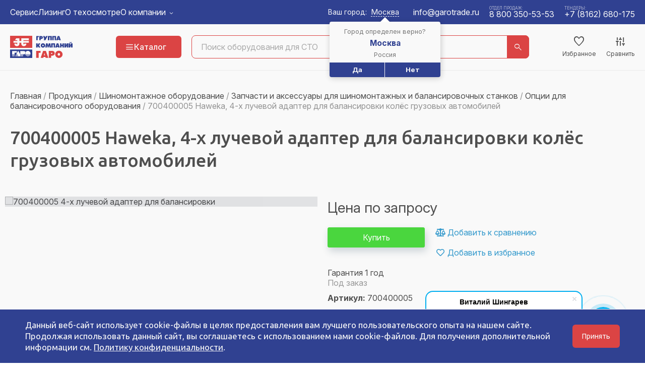

--- FILE ---
content_type: text/html; charset=utf-8
request_url: https://www.garotrade.ru/production/shinomontazhnoe_oborudovanie/aksessuary_dlya_oborudovaniya/optsii_dlya_balansirovochnogo_oborudovaniya/700400005_haweka_4_x_luchevoy_adapter_dlya_balansirovki_kolyes_gruzovykh_avtomobiley/
body_size: 31969
content:
<!DOCTYPE html>
<html lang="ru">
	<head>
		<meta charset="utf-8">
		<meta http-equiv="x-ua-compatible" content="ie=edge">
		<meta name="SKYPE_TOOLBAR" content="SKYPE_TOOLBAR_PARSER_COMPATIBLE">
		<meta content="telephone=no" name="format-detection">
		<meta name="viewport" content="width=device-width, initial-scale=1, maximum-scale=1, user-scalable=yes">

		<link rel="preconnect" href="https://fonts.googleapis.com"><link rel="preconnect" href="https://fonts.gstatic.com" crossorigin>
		<link rel="stylesheet" href="https://fonts.googleapis.com/css2?family=Inter:ital,opsz,wght@0,14..32,300..700;1,14..32,300..700&display=swap">
		<link rel="stylesheet" href="https://fonts.googleapis.com/css2?family=Ubuntu:ital,wght@0,300;0,400;0,500;0,700;1,300;1,400;1,500;1,700&display=swap">
		<link rel="stylesheet" href="https://fonts.googleapis.com/css2?family=Material+Symbols+Rounded:opsz,wght,FILL,GRAD@48,200..500,0..1,0">
		<link rel="stylesheet" href="https://cdnjs.cloudflare.com/ajax/libs/font-awesome/5.15.4/css/all.min.css">

		<title>700400005 Haweka, 4-x лучевой адаптер для балансировки колёс грузовых автомобилей: купить в Москве, цена от компании ГАРО-Трейд</title>

<meta name="robots" content="index, follow">
<meta name="description" content="700400005 Haweka, 4-x лучевой адаптер для балансировки колёс грузовых автомобилей от ГАРО-Трейд. Описание, характеристики. Доставка в любой город. Сервисная поддержка, бесплатные консультации.">
<meta name="og:type" content="website">
<meta name="og:url" content="https://www.garotrade.ru/production/shinomontazhnoe_oborudovanie/aksessuary_dlya_oborudovaniya/optsii_dlya_balansirovochnogo_oborudovaniya/700400005_haweka_4_x_luchevoy_adapter_dlya_balansirovki_kolyes_gruzovykh_avtomobiley/">
<meta name="og:title" content="700400005 Haweka, 4-x лучевой адаптер для балансировки колёс грузовых автомобилей: купить в Москве, цена от компании ГАРО-Трейд">
<meta name="og:description" content="700400005 Haweka, 4-x лучевой адаптер для балансировки колёс грузовых автомобилей от ГАРО-Трейд. Описание, характеристики. Доставка в любой город. Сервисная поддержка, бесплатные консультации.">
<meta name="og:image" content="https://www.garotrade.ru/img/og/700400005-haweka-4-x-luchevoy-adapter-dlya-balansirovki-kolyes-gruzovykh-avtomobiley-kupit-v-moskve--www--ru.jpg">
<link rel="canonical" href="https://www.garotrade.ru/production/shinomontazhnoe_oborudovanie/aksessuary_dlya_oborudovaniya/optsii_dlya_balansirovochnogo_oborudovaniya/700400005_haweka_4_x_luchevoy_adapter_dlya_balansirovki_kolyes_gruzovykh_avtomobiley/" />







<link rel="canonical" href="https://www.garotrade.ru/production/shinomontazhnoe_oborudovanie/aksessuary_dlya_oborudovaniya/optsii_dlya_balansirovochnogo_oborudovaniya/700400005_haweka_4_x_luchevoy_adapter_dlya_balansirovki_kolyes_gruzovykh_avtomobiley/">
<script data-skip-moving="true">(function(w, d, n) {var cl = "bx-core";var ht = d.documentElement;var htc = ht ? ht.className : undefined;if (htc === undefined || htc.indexOf(cl) !== -1){return;}var ua = n.userAgent;if (/(iPad;)|(iPhone;)/i.test(ua)){cl += " bx-ios";}else if (/Windows/i.test(ua)){cl += ' bx-win';}else if (/Macintosh/i.test(ua)){cl += " bx-mac";}else if (/Linux/i.test(ua) && !/Android/i.test(ua)){cl += " bx-linux";}else if (/Android/i.test(ua)){cl += " bx-android";}cl += (/(ipad|iphone|android|mobile|touch)/i.test(ua) ? " bx-touch" : " bx-no-touch");cl += w.devicePixelRatio && w.devicePixelRatio >= 2? " bx-retina": " bx-no-retina";if (/AppleWebKit/.test(ua)){cl += " bx-chrome";}else if (/Opera/.test(ua)){cl += " bx-opera";}else if (/Firefox/.test(ua)){cl += " bx-firefox";}ht.className = htc ? htc + " " + cl : cl;})(window, document, navigator);</script>


<link href="/bitrix/js/bxmaker/geoip/components/confirm/dist/index.bundle.css?17560619502499" type="text/css"  rel="stylesheet" >
<link href="/bitrix/js/bxmaker/core/components/searchinput/dist/index.bundle.css?17553390401119" type="text/css"  rel="stylesheet" >
<link href="/bitrix/js/bxmaker/core/components/searchwrapper/dist/index.bundle.css?1755339040904" type="text/css"  rel="stylesheet" >
<link href="/bitrix/js/bxmaker/core/components/empty/dist/index.bundle.css?1755339040162" type="text/css"  rel="stylesheet" >
<link href="/bitrix/js/bxmaker/core/components/message/dist/message.bundle.css?1755339040341" type="text/css"  rel="stylesheet" >
<link href="/bitrix/js/bxmaker/core/components/popup/dist/index.bundle.css?17553390401362" type="text/css"  rel="stylesheet" >
<link href="/bitrix/js/bxmaker/core/components/loader/dist/loader.bundle.css?175533904010554" type="text/css"  rel="stylesheet" >
<link href="/bitrix/js/bxmaker/geoip/components/city/dist/index.bundle.css?17560619503665" type="text/css"  rel="stylesheet" >
<link href="/bitrix/css/main/bootstrap.min.css?1755338994121326" type="text/css"  rel="stylesheet" >
<link href="/bitrix/css/main/font-awesome.min.css?175533899423748" type="text/css"  rel="stylesheet" >
<link href="/bitrix/cache/css/s1/www/template_e9789057e1ac7bf2daef97855334b595/template_e9789057e1ac7bf2daef97855334b595_v1.css?1768966879169465" type="text/css"  data-template-style="true" rel="stylesheet" >

		<meta name="author" content="">
		<meta name="theme-color" content="#F9F9F9">
		<meta name="msapplication-TileColor" content="#F9F9F9">
		<meta name="msapplication-TileImage" content="/manifest/icon-144.png">
		
		<link href="/manifest/favicon.svg" rel="icon" type="image/svg+xml">
		<link href="/manifest/favicon.ico" rel="shortcut icon" type="image/x-icon">
		<link href="/manifest/icon-16.png" sizes="16x16" rel="icon">
		<link href="/manifest/icon-16.png" sizes="16x16" rel="icon" type="image/png">
		<link href="/manifest/icon-32.png" sizes="32x32" rel="icon" type="image/png">
		<link href="/manifest/icon-57.png" sizes="57x57" rel="apple-touch-icon">
		<link href="/manifest/icon-60.png" sizes="60x60" rel="apple-touch-icon">
		<link href="/manifest/icon-72.png" sizes="72x72" rel="apple-touch-icon">
		<link href="/manifest/icon-76.png" sizes="76x76" rel="apple-touch-icon">
		<link href="/manifest/icon-96.png" sizes="96x96" rel="icon" type="image/png">
		<link href="/manifest/icon-114.png" sizes="114x114" rel="apple-touch-icon">
		<link href="/manifest/icon-120.png" sizes="120x120" rel="apple-touch-icon">
		<link href="/manifest/icon-144.png" sizes="144x144" rel="apple-touch-icon">
		<link href="/manifest/icon-152.png" sizes="152x152" rel="apple-touch-icon">
		<link href="/manifest/icon-180.png" sizes="180x180" rel="apple-touch-icon">
		<link href="/manifest/icon-192.png" sizes="192x192" rel="icon" type="image/png">
		<link href="/manifest/icon-512.png" sizes="512x512" rel="icon" type="image/png">
		<link href="/manifest/site.webmanifest" rel="manifest">

		<!-- calltouch -->					</head>
	<body class="" data-page="/production/shinomontazhnoe_oborudovanie/aksessuary_dlya_oborudovaniya/optsii_dlya_balansirovochnogo_oborudovaniya/700400005_haweka_4_x_luchevoy_adapter_dlya_balansirovki_kolyes_gruzovykh_avtomobiley/" data-action="/local/templates/www" data-success="&lt;h2&gt;Спасибо, Ваша заявка принята.&lt;/h2&gt;&lt;p&gt;Мы свяжемся с вами в ближайшее время.&lt;/p&gt;">

		
		<div class="garo" id="garo">
			<svg class="none" style="display:none">
	<symbol viewBox="0 0 576 512" id="sprite-youtube">
		<path d="M549.7 124.1c-6.3-23.7-24.8-42.3-48.3-48.6C458.8 64 288 64 288 64S117.2 64 74.6 75.5c-23.5 6.3-42 24.9-48.3 48.6-11.4 42.9-11.4 132.3-11.4 132.3s0 89.4 11.4 132.3c6.3 23.7 24.8 41.5 48.3 47.8C117.2 448 288 448 288 448s170.8 0 213.4-11.5c23.5-6.3 42-24.2 48.3-47.8 11.4-42.9 11.4-132.3 11.4-132.3s0-89.4-11.4-132.3zm-317.5 213.5V175.2l142.7 81.2-142.7 81.2z"/>
	</symbol>
	<symbol viewBox="0 0 576 512" id="sprite-vk">
		<path d="M545 117.7c3.7-12.5 0-21.7-17.8-21.7h-58.9c-15 0-21.9 7.9-25.6 16.7 0 0-30 73.1-72.4 120.5-13.7 13.7-20 18.1-27.5 18.1-3.7 0-9.4-4.4-9.4-16.9V117.7c0-15-4.2-21.7-16.6-21.7h-92.6c-9.4 0-15 7-15 13.5 0 14.2 21.2 17.5 23.4 57.5v86.8c0 19-3.4 22.5-10.9 22.5-20 0-68.6-73.4-97.4-157.4-5.8-16.3-11.5-22.9-26.6-22.9H38.8c-16.8 0-20.2 7.9-20.2 16.7 0 15.6 20 93.1 93.1 195.5C160.4 378.1 229 416 291.4 416c37.5 0 42.1-8.4 42.1-22.9 0-66.8-3.4-73.1 15.4-73.1 8.7 0 23.7 4.4 58.7 38.1 40 40 46.6 57.9 69 57.9h58.9c16.8 0 25.3-8.4 20.4-25-11.2-34.9-86.9-106.7-90.3-111.5-8.7-11.2-6.2-16.2 0-26.2 .1-.1 72-101.3 79.4-135.6z"/>
	</symbol>
	<symbol viewBox="0 0 12800 12800" id="sprite-rutube">
		<path d="M7919 6100l-3813 0 0 -1536 3813 0c223,0 378,40 456,109 78,69 126,197 126,384l0 551c0,197 -48,325 -126,394 -78,69 -233,99 -456,99l0 -1zm262 -2984l-5693 0 0 6568 1618 0 0 -2137 2980 0 1415 2137 1811 0 -1559 -2147c574,-86 833,-266 1046,-561 212,-296 319,-768 319,-1399l0 -492c0,-374 -39,-669 -107,-896 -67,-226 -184,-423 -348,-600 -174,-168 -368,-286 -601,-365 -232,-69 -523,-108 -881,-108l0 0z"/>
		<path fill="#ed143b" d="M11555 3116c686,0 1242,-559 1242,-1249 0,-690 -556,-1249 -1242,-1249 -687,0 -1243,559 -1243,1249 0,690 556,1249 1243,1249z"/>
	</symbol>
	<symbol viewBox="0 0 448 512" id="sprite-whatsapp">
		<path d="M380.9 97.1C339 55.1 283.2 32 223.9 32c-122.4 0-222 99.6-222 222 0 39.1 10.2 77.3 29.6 111L0 480l117.7-30.9c32.4 17.7 68.9 27 106.1 27h.1c122.3 0 224.1-99.6 224.1-222 0-59.3-25.2-115-67.1-157zm-157 341.6c-33.2 0-65.7-8.9-94-25.7l-6.7-4-69.8 18.3L72 359.2l-4.4-7c-18.5-29.4-28.2-63.3-28.2-98.2 0-101.7 82.8-184.5 184.6-184.5 49.3 0 95.6 19.2 130.4 54.1 34.8 34.9 56.2 81.2 56.1 130.5 0 101.8-84.9 184.6-186.6 184.6zm101.2-138.2c-5.5-2.8-32.8-16.2-37.9-18-5.1-1.9-8.8-2.8-12.5 2.8-3.7 5.6-14.3 18-17.6 21.8-3.2 3.7-6.5 4.2-12 1.4-32.6-16.3-54-29.1-75.5-66-5.7-9.8 5.7-9.1 16.3-30.3 1.8-3.7 .9-6.9-.5-9.7-1.4-2.8-12.5-30.1-17.1-41.2-4.5-10.8-9.1-9.3-12.5-9.5-3.2-.2-6.9-.2-10.6-.2-3.7 0-9.7 1.4-14.8 6.9-5.1 5.6-19.4 19-19.4 46.3 0 27.3 19.9 53.7 22.6 57.4 2.8 3.7 39.1 59.7 94.8 83.8 35.2 15.2 49 16.5 66.6 13.9 10.7-1.6 32.8-13.4 37.4-26.4 4.6-13 4.6-24.1 3.2-26.4-1.3-2.5-5-3.9-10.5-6.6z"/>
	</symbol>
</svg>			<div class="top">
				<div class="is-containers">
					<div class="is-container">
						<div class="top-flex">
							<div class="top-menu">
								<div class="pp">
									<ul class="ul-none root">
		<li class="item">
			<a href="/service-center/">Сервис</a>
		</li>
		<li class="item">
			<a href="/lizing/">Лизинг</a>
		</li>
		<li class="item">
			<a href="/techview/">О техосмотре</a>
		</li>
		<li class="item item-parent">
			<a href="/about/">О компании</a>
			<span class="icon"><span class="material fs14">&#xE313;</span></span>
			<ul class="ul-none parent">
				<li class="item"><a href="/specials/">Акции</a></li>
				<li class="item"><a href="/news/">Новости</a></li>
				<li class="item"><a href="/documents/">Документы</a></li>
				<li class="item"><a href="/dealers/">Дилеры</a></li>
				<li class="item"><a href="/tender/">Тендерный отдел</a></li>
				<li class="item"><a href="/question/">Вопрос-ответ</a></li>
				<li class="item"><a href="/reviews/">Отзывы</a></li>
				<li class="item"><a href="/shop/">Магазин-салон</a></li>
				<li class="item"><a href="/brands/">Бренды</a></li>
				<li class="item"><a href="/patents/">Патенты и сертификаты</a></li>
				<li class="item"><a href="/dostavka-i-oplata/">Доставка и самовывоз</a></li>
				<li class="item"><a href="/oplata/">Способы оплаты</a></li>
				<li class="item"><a href="/contacts/">Контакты</a></li>
			</ul>
		</li>
									</ul>
								</div>
							</div>
							<div class="callback">
								<div class="pp geoip">

<div id="bxmaker-geoip-city" class="bxmaker-geoip-city"></div>

<!--'start_frame_cache_bxmaker-geoip-city-frame'--><!--'end_frame_cache_bxmaker-geoip-city-frame'-->								</div>
								<div class="pp ct_mailto_1"><a href="mailto:info@garotrade.ru">info@garotrade.ru</a></div>
								<div class="pp">
									<div class="fs8 small">Отдел продаж:</div>
									<div><a href="tel:88003505353">8 800 350-53-53</a></div>
								</div>
								<div class="pp">
									<div class="fs8 small">Тендеры:</div>
									<div><a href="tel:+78162680175">+7 (8162) 680-175</a></div>
								</div>
							</div>
						</div>
					</div>
				</div>
			</div>
			<header class="header">
				<div class="is-containers">
					<div class="is-container">
						<div class="header-flex">
							<div class="header-logo">
								<div class="pp">
									<a href="/"><img src="/local/templates/www/img/logo.svg" alt="Логотип ГАРО-Трейд"></a>								</div>
							</div>
							<div class="header-catalog">
								<div class="pp header-btn">
									<span class="btn-catalog js-catalog medium"><span class="icon"><span class="material w700 fs18 fast">&#xE5D2;</span></span> <span>Каталог</span></span>
								</div>
								<div class="pp header-form">
	<div id="search">
		<form action="/search/" class="search-form">
			<input id="title-search-input" type="text" name="q" value="" autocomplete="off" class="input" placeholder="Поиск оборудования для СТО">
			<button class="button"><span class="icon"><span class="material fs18">&#xE8B6;</span></span></button>
		</form>
	</div>
									</div>
							</div>
							<div class="header-right">
								<div class="header-free"></div>
								<div class="header-callback">
									<div class="pp" id="wishlist">
										<a class="wishlist-btn" href="/wishlist/">
											<span class="dot fs8 none"></span>
											<span class="icon"><span class="material">&#xE87D;</span></span>
											<span class="name fs12">Избранное</span>
										</a>
									</div>
	<div class="pp header-compare" id="compareList9J9wbd">
<!--'start_frame_cache_compareList9J9wbd'-->		<span id="compare-line">
			<a class="compare-btn" href="/production/compare.php">
								<span class="icon"><span class="material">&#xE026;</span></span>
				<span class="name fs12">Сравнить</span>
			</a>
		</span>
<!--'end_frame_cache_compareList9J9wbd'-->	</div>
									</div>
							</div>
							<div class="header-menu">
								<div class="pp">
									<a class="icon" href="/search/"><span class="material w600">&#xE8B6;</span></a>
								</div>
								<div class="pp">
									<a class="icon" href="tel:+78003505353"><span class="material w600">&#xE9CD;</span></a>
								</div>
								<div class="pp">
									<a class="icon" href="mailto:info@garotrade.ru"><span class="material w600">&#xE158;</span></a>
								</div>
								<div class="pp">
									<span class="icon"><span class="material open-form w600" data-email="Y" data-message="Y" data-title="Написать на почту" data-btn="Отправить сообщение">&#xE94C;</span></span>
								</div>
								<div class="pp js-menu">
									<span class="icon"><span class="material fast w600">&#xE5D2;</span></span>
								</div>
							</div>
						</div>
					</div>
				</div>
			</header>
			<nav class="menu-mobile">
				<div class="is-containers">
					<div class="is-container">
	<ul class="ul-none root">
		<li class="item parent">
			<span class="pp icon"><span class="material">grid_view</span></span>
			<a class="pp free" href="/production/">Каталог</a>
			<span class="pp icon js-menu-item"><span class="material">&#xE313;</span></span>
		</li>
<ul class="ul-none">		<li class="item parent">
			<a class="pp free" href="/production/oborudovanie_dlya_tekhosmotra/">Оборудование для техосмотра</a>
			<span class="pp icon js-menu-item"><span class="material">&#xE313;</span></span>
		</li>
<ul class="ul-none">		<li class="item">
			<a class="pp free" href="/production/oborudovanie_dlya_tekhosmotra/stendy_tormoznye_dlya_legkovykh_avtomobiley/">Тормозные стенды для легковых автомобилей</a>
			<span class="pp count fs12">12</span>
		</li>
		<li class="item">
			<a class="pp free" href="/production/oborudovanie_dlya_tekhosmotra/stendy_tormoznye_universalnye_dlya_legkovykh_i_gruzovykh_avtomobiley/">Стенды тормозные универсальные для легковых и грузовых автомобилей</a>
			<span class="pp count fs12">28</span>
		</li>
		<li class="item">
			<a class="pp free" href="/production/oborudovanie_dlya_tekhosmotra/optsii_dlya_tormoznykh_stendov/">Опции для тормозных стендов</a>
			<span class="pp count fs12">45</span>
		</li>
		<li class="item">
			<a class="pp free" href="/production/oborudovanie_dlya_tekhosmotra/linii_tekhnicheskogo_kontrolya_dlya_legkovykh_avtomobiley/">Линии технического контроля для легковых автомобилей</a>
			<span class="pp count fs12">4</span>
		</li>
		<li class="item">
			<a class="pp free" href="/production/oborudovanie_dlya_tekhosmotra/linii_tekhnicheskogo_kontrolya_dlya_gruzovykh_avtomobiley_i_universalnye/">Линии технического контроля для грузовых автомобилей и универсальные</a>
			<span class="pp count fs12">12</span>
		</li>
		<li class="item">
			<a class="pp free" href="/production/oborudovanie_dlya_tekhosmotra/optsii_dlya_liniy_tekhnicheskogo_kontrolya/">Опции для линий технического контроля</a>
			<span class="pp count fs12">18</span>
		</li>
		<li class="item">
			<a class="pp free" href="/production/oborudovanie_dlya_tekhosmotra/diagnosticheskie_linii_priemki_avtomobiley/">Диагностические линии приемки автомобилей</a>
			<span class="pp count fs12">1</span>
		</li>
		<li class="item">
			<a class="pp free" href="/production/oborudovanie_dlya_tekhosmotra/izmeriteli_svetopropuskaniya_stekol/">Измерители светопропускания стекол</a>
			<span class="pp count fs12">3</span>
		</li>
		<li class="item">
			<a class="pp free" href="/production/oborudovanie_dlya_tekhosmotra/pribory_dlya_regulirovki_sveta_far/">Приборы для регулировки света фар</a>
			<span class="pp count fs12">7</span>
		</li>
		<li class="item">
			<a class="pp free" href="/production/oborudovanie_dlya_tekhosmotra/testery_podveski_i_uvoda/">Тестеры подвески и увода</a>
			<span class="pp count fs12">9</span>
		</li>
		<li class="item">
			<a class="pp free" href="/production/oborudovanie_dlya_tekhosmotra/techeiskateli/">Течеискатели</a>
			<span class="pp count fs12">2</span>
		</li>
</ul>		<li class="item parent">
			<a class="pp free" href="/production/shinomontazhnoe_oborudovanie/">Шиномонтажное оборудование</a>
			<span class="pp icon js-menu-item"><span class="material">&#xE313;</span></span>
		</li>
<ul class="ul-none">		<li class="item">
			<a class="pp free" href="/production/shinomontazhnoe_oborudovanie/shinomontazhnye_stanki_i_stendy/">Шиномонтажные станки</a>
			<span class="pp count fs12">208</span>
		</li>
		<li class="item">
			<a class="pp free" href="/production/shinomontazhnoe_oborudovanie/balansirovochnye_stanki_i_stendy/">Балансировочные станки</a>
			<span class="pp count fs12">115</span>
		</li>
		<li class="item active">
			<a class="pp free" href="/production/shinomontazhnoe_oborudovanie/aksessuary_dlya_oborudovaniya/">Запчасти и аксессуары для шиномонтажных и балансировочных станков</a>
			<span class="pp count fs12">150</span>
		</li>
		<li class="item">
			<a class="pp free" href="/production/shinomontazhnoe_oborudovanie/mobilnyy_shinomontazh/">Мобильный шиномонтаж</a>
			<span class="pp count fs12">6</span>
		</li>
		<li class="item">
			<a class="pp free" href="/production/shinomontazhnoe_oborudovanie/domkraty/">Домкраты</a>
			<span class="pp count fs12">152</span>
		</li>
		<li class="item">
			<a class="pp free" href="/production/shinomontazhnoe_oborudovanie/vulkanizatory/">Вулканизаторы для ремонта шин</a>
			<span class="pp count fs12">36</span>
		</li>
		<li class="item">
			<a class="pp free" href="/production/shinomontazhnoe_oborudovanie/stanok_dlya_pravki_diskov/">Станки для правки дисков</a>
			<span class="pp count fs12">35</span>
		</li>
		<li class="item">
			<a class="pp free" href="/production/shinomontazhnoe_oborudovanie/moyki_koles/">Мойки колес и шин</a>
			<span class="pp count fs12">38</span>
		</li>
		<li class="item">
			<a class="pp free" href="/production/shinomontazhnoe_oborudovanie/bortorasshiriteli/">Борторасширители</a>
			<span class="pp count fs12">15</span>
		</li>
		<li class="item">
			<a class="pp free" href="/production/shinomontazhnoe_oborudovanie/bustery_dlya_vzryvnoy_nakachki/">Бустеры для взрывной накачки шин</a>
			<span class="pp count fs12">8</span>
		</li>
		<li class="item">
			<a class="pp free" href="/production/shinomontazhnoe_oborudovanie/kleti_dlya_bezopasnoy_nakachki/">Клети для безопасной накачки</a>
			<span class="pp count fs12">9</span>
		</li>
		<li class="item">
			<a class="pp free" href="/production/shinomontazhnoe_oborudovanie/vanny_dlya_proverki_germetichnosti/">Ванны для проверки герметичности</a>
			<span class="pp count fs12">9</span>
		</li>
		<li class="item">
			<a class="pp free" href="/production/shinomontazhnoe_oborudovanie/telezhki_dlya_koles/">Тележки для колес и шин</a>
			<span class="pp count fs12">19</span>
		</li>
		<li class="item">
			<a class="pp free" href="/production/shinomontazhnoe_oborudovanie/generatory_azota/">Генераторы азота</a>
			<span class="pp count fs12">2</span>
		</li>
		<li class="item">
			<a class="pp free" href="/production/shinomontazhnoe_oborudovanie/vspomogatelnoe_oborudovanie_i_instrument/">Регруверы и экструдеры</a>
			<span class="pp count fs12">33</span>
		</li>
		<li class="item">
			<a class="pp free" href="/production/shinomontazhnoe_oborudovanie/raskhodnye_materialy/">Инструменты и расходные материалы для шиномонтажа</a>
			<span class="pp count fs12">15</span>
		</li>
		<li class="item">
			<a class="pp free" href="/production/shinomontazhnoe_oborudovanie/gaykovyerty_i_udarnye_golovki/">Гайковёрты и ударные головки</a>
			<span class="pp count fs12">7</span>
		</li>
</ul>		<li class="item parent">
			<a class="pp free" href="/production/podemniki_avtomobilnye/">Автомобильные подъёмники</a>
			<span class="pp icon js-menu-item"><span class="material">&#xE313;</span></span>
		</li>
<ul class="ul-none">		<li class="item">
			<a class="pp free" href="/production/podemniki_avtomobilnye/dvukhstoechnye_podemniki/">Двухстоечные подъемники</a>
			<span class="pp count fs12">101</span>
		</li>
		<li class="item">
			<a class="pp free" href="/production/podemniki_avtomobilnye/chetyrekhstoechnye_podemniki/">Четырехстоечные подъемники</a>
			<span class="pp count fs12">62</span>
		</li>
		<li class="item">
			<a class="pp free" href="/production/podemniki_avtomobilnye/nozhnichnye_podyemniki/">Ножничные подъёмники</a>
			<span class="pp count fs12">71</span>
		</li>
		<li class="item">
			<a class="pp free" href="/production/podemniki_avtomobilnye/traversy/">Гидравлические траверсы</a>
			<span class="pp count fs12">21</span>
		</li>
		<li class="item">
			<a class="pp free" href="/production/podemniki_avtomobilnye/podemniki_shinomontazhnye/">Подъемники для шиномонтажа</a>
			<span class="pp count fs12">12</span>
		</li>
		<li class="item">
			<a class="pp free" href="/production/podemniki_avtomobilnye/kanavnye_podemniki/">Канавные подъемники</a>
			<span class="pp count fs12">77</span>
		</li>
		<li class="item">
			<a class="pp free" href="/production/podemniki_avtomobilnye/podkatnye_kolonny/">Подкатные колонны</a>
			<span class="pp count fs12">28</span>
		</li>
		<li class="item">
			<a class="pp free" href="/production/podemniki_avtomobilnye/plunzhernye_podemniki/">Плунжерные подъемники</a>
			<span class="pp count fs12">3</span>
		</li>
		<li class="item">
			<a class="pp free" href="/production/podemniki_avtomobilnye/domkraty_transmissionnye/">Домкраты трансмиссионные</a>
			<span class="pp count fs12">29</span>
		</li>
		<li class="item">
			<a class="pp free" href="/production/podemniki_avtomobilnye/krany_garazhnye/">Краны гаражные</a>
			<span class="pp count fs12">6</span>
		</li>
</ul>		<li class="item parent">
			<a class="pp free" href="/production/obshchegarazhnoe_oborudovanie/">Общегаражное оборудование</a>
			<span class="pp icon js-menu-item"><span class="material">&#xE313;</span></span>
		</li>
<ul class="ul-none">		<li class="item">
			<a class="pp free" href="/production/obshchegarazhnoe_oborudovanie/cverlilnye_stanki/">Cверлильные станки</a>
			<span class="pp count fs12">18</span>
		</li>
		<li class="item">
			<a class="pp free" href="/production/obshchegarazhnoe_oborudovanie/gidravlicheskie_syemniki/">Гидравлические съёмники</a>
			<span class="pp count fs12">2</span>
		</li>
		<li class="item">
			<a class="pp free" href="/production/obshchegarazhnoe_oborudovanie/klepalnye_stanki/">Клепальные станки</a>
			<span class="pp count fs12">9</span>
		</li>
		<li class="item">
			<a class="pp free" href="/production/obshchegarazhnoe_oborudovanie/moyki_detaley/">Мойки деталей</a>
			<span class="pp count fs12">60</span>
		</li>
		<li class="item">
			<a class="pp free" href="/production/obshchegarazhnoe_oborudovanie/peskostruynye_apparaty/">Пескоструйные аппараты</a>
			<span class="pp count fs12">2</span>
		</li>
		<li class="item">
			<a class="pp free" href="/production/obshchegarazhnoe_oborudovanie/stanki_dlya_protochki_diskov/">Станки для проточки дисков</a>
			<span class="pp count fs12">8</span>
		</li>
		<li class="item">
			<a class="pp free" href="/production/obshchegarazhnoe_oborudovanie/telezhki_dlya_koles/">Тележки для колес</a>
			<span class="pp count fs12">18</span>
		</li>
		<li class="item">
			<a class="pp free" href="/production/obshchegarazhnoe_oborudovanie/stoyki_transmissionnye/">Стойки трансмиссионные</a>
			<span class="pp count fs12">19</span>
		</li>
		<li class="item">
			<a class="pp free" href="/production/obshchegarazhnoe_oborudovanie/krany_garazhnye_1/">Краны гаражные</a>
			<span class="pp count fs12">28</span>
		</li>
		<li class="item">
			<a class="pp free" href="/production/obshchegarazhnoe_oborudovanie/pressy/">Гидравлические прессы</a>
			<span class="pp count fs12">237</span>
		</li>
		<li class="item">
			<a class="pp free" href="/production/obshchegarazhnoe_oborudovanie/stoyki_strakhovochnye/">Стойки страховочные</a>
			<span class="pp count fs12">33</span>
		</li>
		<li class="item">
			<a class="pp free" href="/production/obshchegarazhnoe_oborudovanie/telezhki_gidravlicheskie/">Тележки гидравлические</a>
			<span class="pp count fs12">33</span>
		</li>
		<li class="item">
			<a class="pp free" href="/production/obshchegarazhnoe_oborudovanie/kantovateli_dvigateley/">Кантователи для ремонта двигателя</a>
			<span class="pp count fs12">71</span>
		</li>
		<li class="item">
			<a class="pp free" href="/production/obshchegarazhnoe_oborudovanie/tali_lebedki/">Тали и лебедки</a>
			<span class="pp count fs12">7</span>
		</li>
		<li class="item">
			<a class="pp free" href="/production/obshchegarazhnoe_oborudovanie/styazhki_pruzhin/">Стяжки пружин</a>
			<span class="pp count fs12">23</span>
		</li>
		<li class="item">
			<a class="pp free" href="/production/obshchegarazhnoe_oborudovanie/tiski/">Тиски</a>
			<span class="pp count fs12">26</span>
		</li>
		<li class="item">
			<a class="pp free" href="/production/obshchegarazhnoe_oborudovanie/traversy_dlya_dvigateley/">Траверсы для двигателей</a>
			<span class="pp count fs12">9</span>
		</li>
</ul>		<li class="item parent">
			<a class="pp free" href="/production/diagnosticheskoe_oborudovanie/">Диагностическое оборудование</a>
			<span class="pp icon js-menu-item"><span class="material">&#xE313;</span></span>
		</li>
<ul class="ul-none">		<li class="item">
			<a class="pp free" href="/production/diagnosticheskoe_oborudovanie/stendy_dlya_diagnostiki_elektrooborudovaniya/">Стенды для диагностики электрооборудования</a>
			<span class="pp count fs12">26</span>
		</li>
		<li class="item">
			<a class="pp free" href="/production/diagnosticheskoe_oborudovanie/avtomobilnye_skanery/">Диагностические сканеры</a>
			<span class="pp count fs12">28</span>
		</li>
		<li class="item">
			<a class="pp free" href="/production/diagnosticheskoe_oborudovanie/avtomobilnye_gazoanalizatory/">Автомобильные газоанализаторы</a>
			<span class="pp count fs12">35</span>
		</li>
		<li class="item">
			<a class="pp free" href="/production/diagnosticheskoe_oborudovanie/proverka_khodovoy_chasti/">Проверка ходовой части</a>
			<span class="pp count fs12">32</span>
		</li>
		<li class="item">
			<a class="pp free" href="/production/diagnosticheskoe_oborudovanie/svetovye_pribory/">Проверка фар</a>
			<span class="pp count fs12">6</span>
		</li>
		<li class="item">
			<a class="pp free" href="/production/diagnosticheskoe_oborudovanie/oborudovanie_dlya_laboratoriy/">Оборудование для лабораторий</a>
			<span class="pp count fs12">2</span>
		</li>
		<li class="item">
			<a class="pp free" href="/production/diagnosticheskoe_oborudovanie/dymomery/">Дымомеры</a>
			<span class="pp count fs12">8</span>
		</li>
		<li class="item">
			<a class="pp free" href="/production/diagnosticheskoe_oborudovanie/proverka_svetopropuskaemosti/">Проверка светопропускаемости</a>
			<span class="pp count fs12">3</span>
		</li>
		<li class="item">
			<a class="pp free" href="/production/diagnosticheskoe_oborudovanie/shumomery/">Шумомеры</a>
			<span class="pp count fs12">3</span>
		</li>
		<li class="item">
			<a class="pp free" href="/production/diagnosticheskoe_oborudovanie/ispytatelnoe_oborudovanie_i_stendy/">Испытательное оборудование</a>
			<span class="pp count fs12">9</span>
		</li>
		<li class="item">
			<a class="pp free" href="/production/diagnosticheskoe_oborudovanie/malaya_diagnostika/">Малая диагностика</a>
			<span class="pp count fs12">23</span>
		</li>
		<li class="item">
			<a class="pp free" href="/production/diagnosticheskoe_oborudovanie/toplivnye_sistemy/">Топливные системы</a>
			<span class="pp count fs12">57</span>
		</li>
		<li class="item">
			<a class="pp free" href="/production/diagnosticheskoe_oborudovanie/motortestery/">Мотортестеры</a>
			<span class="pp count fs12">32</span>
		</li>
		<li class="item">
			<a class="pp free" href="/production/diagnosticheskoe_oborudovanie/obkatochnye_universalnye_stendy_serii_ks/">Обкаточные универсальные стенды серии КС</a>
			<span class="pp count fs12">16</span>
		</li>
</ul>		<li class="item parent">
			<a class="pp free" href="/production/obsluzhivanie_i_remont_sistem_avtomobilya/">Обслуживание и ремонт систем автомобиля</a>
			<span class="pp icon js-menu-item"><span class="material">&#xE313;</span></span>
		</li>
<ul class="ul-none">		<li class="item">
			<a class="pp free" href="/production/obsluzhivanie_i_remont_sistem_avtomobilya/obsluzhivanie_akb/">Оборудование для ремонта АКБ</a>
			<span class="pp count fs12">470</span>
		</li>
		<li class="item">
			<a class="pp free" href="/production/obsluzhivanie_i_remont_sistem_avtomobilya/sistema_konditsionirovaniya/">Установки для заправки кондиционеров автомобиля</a>
			<span class="pp count fs12">70</span>
		</li>
		<li class="item">
			<a class="pp free" href="/production/obsluzhivanie_i_remont_sistem_avtomobilya/tormoznaya_sistema/">Тормозная система</a>
			<span class="pp count fs12">35</span>
		</li>
		<li class="item">
			<a class="pp free" href="/production/obsluzhivanie_i_remont_sistem_avtomobilya/transmissiya_i_akpp/">Трансмиссия и АКПП</a>
			<span class="pp count fs12">9</span>
		</li>
		<li class="item">
			<a class="pp free" href="/production/obsluzhivanie_i_remont_sistem_avtomobilya/podveska_i_rulevoe_upravlenie/">Подвеска и рулевое управление</a>
			<span class="pp count fs12">109</span>
		</li>
		<li class="item">
			<a class="pp free" href="/production/obsluzhivanie_i_remont_sistem_avtomobilya/sistema_okhlazhdeniya/">Система охлаждения</a>
			<span class="pp count fs12">10</span>
		</li>
</ul>		<li class="item parent">
			<a class="pp free" href="/production/oborudovanie_skhod_razval_/">Оборудование сход-развал</a>
			<span class="pp icon js-menu-item"><span class="material">&#xE313;</span></span>
		</li>
<ul class="ul-none">		<li class="item">
			<a class="pp free" href="/production/oborudovanie_skhod_razval_/3d_stendy_skhod_razval/">3D Стенды сход-развал</a>
			<span class="pp count fs12">82</span>
		</li>
		<li class="item">
			<a class="pp free" href="/production/oborudovanie_skhod_razval_/oborudovanie_josam/">Оборудование Josam</a>
			<span class="pp count fs12">4</span>
		</li>
		<li class="item">
			<a class="pp free" href="/production/oborudovanie_skhod_razval_/ccd_lazernye_stendy_skhod_razval/">CCD (лазерные стенды) сход-развал</a>
			<span class="pp count fs12">15</span>
		</li>
		<li class="item">
			<a class="pp free" href="/production/oborudovanie_skhod_razval_/stendy_skhod_razval_dlya_kompaktnogo_razmeshcheniya/">Стенды сход-развал для компактного размещения</a>
			<span class="pp count fs12">6</span>
		</li>
		<li class="item">
			<a class="pp free" href="/production/oborudovanie_skhod_razval_/optsii_dlya_skhod_razval/">Запчасти для стендов развала схождения</a>
			<span class="pp count fs12">29</span>
		</li>
</ul>		<li class="item parent">
			<a class="pp free" href="/production/kompressory_i_pnevmoliniya/">Компрессоры и пневмолиния</a>
			<span class="pp icon js-menu-item"><span class="material">&#xE313;</span></span>
		</li>
<ul class="ul-none">		<li class="item">
			<a class="pp free" href="/production/kompressory_i_pnevmoliniya/zapchasti_dlya_kompressorov/">Запчасти для компрессоров</a>
			<span class="pp count fs12">41</span>
		</li>
		<li class="item">
			<a class="pp free" href="/production/kompressory_i_pnevmoliniya/kompressory_vintovye/">Компрессоры винтовые</a>
			<span class="pp count fs12">116</span>
		</li>
		<li class="item">
			<a class="pp free" href="/production/kompressory_i_pnevmoliniya/kompressory_porshnevye/">Компрессоры поршневые</a>
			<span class="pp count fs12">135</span>
		</li>
		<li class="item">
			<a class="pp free" href="/production/kompressory_i_pnevmoliniya/katushki_i_shlangi_dlya_razdachi_vozdukha_/">Катушки и шланги для раздачи воздуха</a>
			<span class="pp count fs12">12</span>
		</li>
		<li class="item">
			<a class="pp free" href="/production/kompressory_i_pnevmoliniya/podgotovka_vozdukha/">Оборудование для подготовки воздуха</a>
			<span class="pp count fs12">31</span>
		</li>
</ul>		<li class="item parent">
			<a class="pp free" href="/production/metalloobrabatyvayushchie_stanki/">Металлообрабатывающие станки</a>
			<span class="pp icon js-menu-item"><span class="material">&#xE313;</span></span>
		</li>
<ul class="ul-none">		<li class="item">
			<a class="pp free" href="/production/metalloobrabatyvayushchie_stanki/listogiby_i_gilotiny/">Листогибы и гильотины</a>
			<span class="pp count fs12">7</span>
		</li>
		<li class="item">
			<a class="pp free" href="/production/metalloobrabatyvayushchie_stanki/sverlilno_frezernye_stanki/">Сверлильные и фрезерные станки</a>
			<span class="pp count fs12">49</span>
		</li>
		<li class="item">
			<a class="pp free" href="/production/metalloobrabatyvayushchie_stanki/tokarnye_stanki/">Токарные станки</a>
			<span class="pp count fs12">55</span>
		</li>
		<li class="item">
			<a class="pp free" href="/production/metalloobrabatyvayushchie_stanki/tochilno_shlifovalnye_stanki/">Точильно-шлифовальные станки</a>
			<span class="pp count fs12">23</span>
		</li>
		<li class="item">
			<a class="pp free" href="/production/metalloobrabatyvayushchie_stanki/remontnoe_oborudovanie/">Ремонтное оборудование</a>
			<span class="pp count fs12">37</span>
		</li>
</ul>		<li class="item parent">
			<a class="pp free" href="/production/maslosmennoe_oborudovanie/">Оборудование для замены масла</a>
			<span class="pp icon js-menu-item"><span class="material">&#xE313;</span></span>
		</li>
<ul class="ul-none">		<li class="item">
			<a class="pp free" href="/production/maslosmennoe_oborudovanie/zapchasti_i_aksessuary_dlya_maslosmennogo_oborudovaniya/">Запчасти и аксессуары для маслосменного оборудования</a>
			<span class="pp count fs12">8</span>
		</li>
		<li class="item">
			<a class="pp free" href="/production/maslosmennoe_oborudovanie/shpritsy_dlya_masla_i_smazki/">Шприцы для масла и смазки</a>
			<span class="pp count fs12">10</span>
		</li>
		<li class="item">
			<a class="pp free" href="/production/maslosmennoe_oborudovanie/sliv_i_otkachka_masel_i_tekhnicheskikh_zhidkostey/">Установки для слива и откачки масла</a>
			<span class="pp count fs12">83</span>
		</li>
		<li class="item">
			<a class="pp free" href="/production/maslosmennoe_oborudovanie/razdacha_plastichnykh_smazok/">Нагнетатели смазки</a>
			<span class="pp count fs12">57</span>
		</li>
		<li class="item">
			<a class="pp free" href="/production/maslosmennoe_oborudovanie/razdacha_masel/">Установки для раздачи масла</a>
			<span class="pp count fs12">157</span>
		</li>
</ul>		<li class="item parent">
			<a class="pp free" href="/production/mebel_proizvodstvennaya/">Мебель для автосервисов</a>
			<span class="pp icon js-menu-item"><span class="material">&#xE313;</span></span>
		</li>
<ul class="ul-none">		<li class="item">
			<a class="pp free" href="/production/mebel_proizvodstvennaya/telezhki_instrumentalnye/">Тележки инструментальные</a>
			<span class="pp count fs12">136</span>
		</li>
		<li class="item">
			<a class="pp free" href="/production/mebel_proizvodstvennaya/shkafy_instrumentalnye/">Шкафы инструментальные</a>
			<span class="pp count fs12">87</span>
		</li>
		<li class="item">
			<a class="pp free" href="/production/mebel_proizvodstvennaya/verstaki/">Верстаки</a>
			<span class="pp count fs12">535</span>
		</li>
		<li class="item">
			<a class="pp free" href="/production/mebel_proizvodstvennaya/furnitura_dlya_mebeli/">Фурнитура для мебели</a>
			<span class="pp count fs12">1</span>
		</li>
		<li class="item">
			<a class="pp free" href="/production/mebel_proizvodstvennaya/metallicheskaya_mebel/">Металлическая мебель</a>
			<span class="pp count fs12">11</span>
		</li>
		<li class="item">
			<a class="pp free" href="/production/mebel_proizvodstvennaya/stoly_svarshchika/">Сварочные столы</a>
			<span class="pp count fs12">26</span>
		</li>
		<li class="item">
			<a class="pp free" href="/production/mebel_proizvodstvennaya/stellazhi/">Стеллажи металлические</a>
			<span class="pp count fs12">21</span>
		</li>
		<li class="item">
			<a class="pp free" href="/production/mebel_proizvodstvennaya/lezhaki_stulya/">Подкатные лежаки и стулья</a>
			<span class="pp count fs12">16</span>
		</li>
		<li class="item">
			<a class="pp free" href="/production/mebel_proizvodstvennaya/shkafy_prochie/">Шкафы прочие</a>
			<span class="pp count fs12">14</span>
		</li>
</ul>		<li class="item parent">
			<a class="pp free" href="/production/svarochnoe_oborudovanie/">Сварочное оборудование</a>
			<span class="pp icon js-menu-item"><span class="material">&#xE313;</span></span>
		</li>
<ul class="ul-none">		<li class="item">
			<a class="pp free" href="/production/svarochnoe_oborudovanie/plazmennaya_rezka/">Плазменная резка</a>
			<span class="pp count fs12">4</span>
		</li>
		<li class="item">
			<a class="pp free" href="/production/svarochnoe_oborudovanie/svarochnye_poluavtomaty_mig_mag/">Сварочные полуавтоматы MiG/MAG</a>
			<span class="pp count fs12">8</span>
		</li>
		<li class="item">
			<a class="pp free" href="/production/svarochnoe_oborudovanie/vspomogatelnoe_svarochnoe_oborudovanie/">Вспомогательное сварочное оборудование</a>
			<span class="pp count fs12">1</span>
		</li>
</ul>		<li class="item parent">
			<a class="pp free" href="/production/instrument_ruchnoy/">Ручной инструмент</a>
			<span class="pp icon js-menu-item"><span class="material">&#xE313;</span></span>
		</li>
<ul class="ul-none">		<li class="item">
			<a class="pp free" href="/production/instrument_ruchnoy/nabory_instrumentov_universalnye_/">Наборы инструментов универсальные</a>
			<span class="pp count fs12">31</span>
		</li>
		<li class="item">
			<a class="pp free" href="/production/instrument_ruchnoy/nabory_golovok/">Наборы головок</a>
			<span class="pp count fs12">90</span>
		</li>
		<li class="item">
			<a class="pp free" href="/production/instrument_ruchnoy/nabory_klyuchey_i_treshchotki/">Наборы ключей и трещотки</a>
			<span class="pp count fs12">77</span>
		</li>
		<li class="item">
			<a class="pp free" href="/production/instrument_ruchnoy/dinamometricheskiy_instrument/">Динамометрический инструмент и воротки</a>
			<span class="pp count fs12">45</span>
		</li>
		<li class="item">
			<a class="pp free" href="/production/instrument_ruchnoy/gubtsevyy_instrument/">Губцевый инструмент</a>
			<span class="pp count fs12">20</span>
		</li>
		<li class="item">
			<a class="pp free" href="/production/instrument_ruchnoy/udarnyy_instrument/">Ударный инструмент</a>
			<span class="pp count fs12">15</span>
		</li>
		<li class="item">
			<a class="pp free" href="/production/instrument_ruchnoy/lozhementy_s_instrumentom/">Ложементы с инструментом</a>
			<span class="pp count fs12">74</span>
		</li>
		<li class="item">
			<a class="pp free" href="/production/instrument_ruchnoy/otvertki_i_bity/">Отвертки и биты</a>
			<span class="pp count fs12">66</span>
		</li>
		<li class="item">
			<a class="pp free" href="/production/instrument_ruchnoy/nabory_udarnykh_golovok/">Специнструмент</a>
			<span class="pp count fs12">45</span>
		</li>
		<li class="item">
			<a class="pp free" href="/production/instrument_ruchnoy/prochee/">Запчасти и аксессуары для ручного инструмента</a>
			<span class="pp count fs12">56</span>
		</li>
</ul>		<li class="item parent">
			<a class="pp free" href="/production/instrument_pnevmaticheskiy/">Пневматический инструмент</a>
			<span class="pp icon js-menu-item"><span class="material">&#xE313;</span></span>
		</li>
<ul class="ul-none">		<li class="item">
			<a class="pp free" href="/production/instrument_pnevmaticheskiy/pnevmogaykoverty/">Пневмогайковерты</a>
			<span class="pp count fs12">79</span>
		</li>
		<li class="item">
			<a class="pp free" href="/production/instrument_pnevmaticheskiy/pnevmotreshchotki/">Пневмотрещотки</a>
			<span class="pp count fs12">10</span>
		</li>
		<li class="item">
			<a class="pp free" href="/production/instrument_pnevmaticheskiy/pistolety_dlya_podkachki/">Пистолеты для подкачки</a>
			<span class="pp count fs12">14</span>
		</li>
		<li class="item">
			<a class="pp free" href="/production/instrument_pnevmaticheskiy/zaklepochniki/">Заклепочники</a>
			<span class="pp count fs12">3</span>
		</li>
		<li class="item">
			<a class="pp free" href="/production/instrument_pnevmaticheskiy/zachistnye_mashinki_sharozhki_dreli/">Зачистные машинки, шарожки, дрели</a>
			<span class="pp count fs12">17</span>
		</li>
		<li class="item">
			<a class="pp free" href="/production/instrument_pnevmaticheskiy/kraskopulty/">Краскопульты</a>
			<span class="pp count fs12">3</span>
		</li>
		<li class="item">
			<a class="pp free" href="/production/instrument_pnevmaticheskiy/peskostruynye_pistolety/">Пескоструйные пистолеты</a>
			<span class="pp count fs12">6</span>
		</li>
		<li class="item">
			<a class="pp free" href="/production/instrument_pnevmaticheskiy/produvochnye_pistolety/">Продувочные пистолеты</a>
			<span class="pp count fs12">11</span>
		</li>
		<li class="item">
			<a class="pp free" href="/production/instrument_pnevmaticheskiy/shlifmashinki/">Шлифмашинки</a>
			<span class="pp count fs12">8</span>
		</li>
		<li class="item">
			<a class="pp free" href="/production/instrument_pnevmaticheskiy/molotki_zubila/">Молотки, зубила</a>
			<span class="pp count fs12">5</span>
		</li>
		<li class="item">
			<a class="pp free" href="/production/instrument_pnevmaticheskiy/ushm_i_otreznye_mashinki/">УШМ и отрезные машинки</a>
			<span class="pp count fs12">7</span>
		</li>
</ul>		<li class="item parent">
			<a class="pp free" href="/production/vytyazhnoe_oborudovanie/">Вытяжное оборудование</a>
			<span class="pp icon js-menu-item"><span class="material">&#xE313;</span></span>
		</li>
<ul class="ul-none">		<li class="item">
			<a class="pp free" href="/production/vytyazhnoe_oborudovanie/shlangi_dlya_vykhlopnykh_gazov/">Шланги для выхлопных газов</a>
			<span class="pp count fs12">20</span>
		</li>
		<li class="item">
			<a class="pp free" href="/production/vytyazhnoe_oborudovanie/balansiry/">Балансиры</a>
			<span class="pp count fs12">1</span>
		</li>
		<li class="item">
			<a class="pp free" href="/production/vytyazhnoe_oborudovanie/vytyazhnye_katushki/">Вытяжные катушки</a>
			<span class="pp count fs12">15</span>
		</li>
		<li class="item">
			<a class="pp free" href="/production/vytyazhnoe_oborudovanie/komplektuyushchie_dlya_vytyazhnykh_sistem/">Комплектующие и запчасти для вытяжного оборудования</a>
			<span class="pp count fs12">57</span>
		</li>
		<li class="item">
			<a class="pp free" href="/production/vytyazhnoe_oborudovanie/nastennye_vytyazhnye_ustanovki/">Настенные вытяжные установки</a>
			<span class="pp count fs12">4</span>
		</li>
		<li class="item">
			<a class="pp free" href="/production/vytyazhnoe_oborudovanie/peredvizhnye_vytyazhnye_ustanovki/">Мобильные вытяжные установки</a>
			<span class="pp count fs12">7</span>
		</li>
		<li class="item">
			<a class="pp free" href="/production/vytyazhnoe_oborudovanie/relsovye_sistemy/">Рельсовые системы</a>
			<span class="pp count fs12">1</span>
		</li>
</ul>		<li class="item parent">
			<a class="pp free" href="/production/moyka_i_ochistka/">Оборудование для автомойки</a>
			<span class="pp icon js-menu-item"><span class="material">&#xE313;</span></span>
		</li>
<ul class="ul-none">		<li class="item">
			<a class="pp free" href="/production/moyka_i_ochistka/moyka_detaley/">Мойка деталей</a>
			<span class="pp count fs12">83</span>
		</li>
		<li class="item">
			<a class="pp free" href="/production/moyka_i_ochistka/penogeneratory/">Пеногенераторы</a>
			<span class="pp count fs12">4</span>
		</li>
		<li class="item">
			<a class="pp free" href="/production/moyka_i_ochistka/pylesosy/">Пылесосы</a>
			<span class="pp count fs12">4</span>
		</li>
		<li class="item">
			<a class="pp free" href="/production/moyka_i_ochistka/12_02_professionalnaya_ochistitelnaya_tekhnika_firmy_karcher_germaniya/">Мойки высокого давления</a>
			<span class="pp count fs12">44</span>
		</li>
		<li class="item">
			<a class="pp free" href="/production/moyka_i_ochistka/sistemy_oborotnogo_vodosnabzheniya/">Системы оборотного водоснабжения</a>
			<span class="pp count fs12">20</span>
		</li>
</ul>		<li class="item parent">
			<a class="pp free" href="/production/kuzovnoy_remont/">Кузовной ремонт</a>
			<span class="pp icon js-menu-item"><span class="material">&#xE313;</span></span>
		</li>
<ul class="ul-none">		<li class="item">
			<a class="pp free" href="/production/kuzovnoy_remont/08_06_rikhtovochnye_stendy_dlya_rikhtovki_kuzovov/">Рихтовочные станки для рихтовки кузовов</a>
			<span class="pp count fs12">29</span>
		</li>
		<li class="item">
			<a class="pp free" href="/production/kuzovnoy_remont/nabory_dlya_pravki_kuzovov/">Запчасти и наборы для правки кузовов</a>
			<span class="pp count fs12">5</span>
		</li>
		<li class="item">
			<a class="pp free" href="/production/kuzovnoy_remont/oborudovanie_dlya_kuzovnogo_remonta/">Оборудование для кузовного ремонта</a>
			<span class="pp count fs12">21</span>
		</li>
		<li class="item">
			<a class="pp free" href="/production/kuzovnoy_remont/okrasochnye_kamery/">Окрасочные камеры</a>
			<span class="pp count fs12">5</span>
		</li>
		<li class="item">
			<a class="pp free" href="/production/kuzovnoy_remont/sushka_infrakrasnaya_korotkovolnovaya/">Сушка инфракрасная</a>
			<span class="pp count fs12">3</span>
		</li>
		<li class="item">
			<a class="pp free" href="/production/kuzovnoy_remont/induktsionnyy_nagrev/">Индукционный нагрев</a>
			<span class="pp count fs12">23</span>
		</li>
</ul></ul>		<li class="item">
			<span class="pp icon"><span class="material">percent</span></span>
			<a class="pp free" href="/specials/">Акции</a>
		</li>
		<li class="item parent">
			<span class="pp icon"><span class="material">info</span></span>
			<a class="pp free" href="/about/">О компании</a>
			<span class="pp icon js-menu-item"><span class="material">&#xE313;</span></span>
		</li>
<ul class="ul-none">		<li class="item">
			<a class="pp free" href="/news/">Новости</a>
		</li>
		<li class="item">
			<a class="pp free" href="/dealers/">Дилеры</a>
		</li>
		<li class="item">
			<a class="pp free" href="/documents/">Документы</a>
		</li>
		<li class="item">
			<a class="pp free" href="/tender/">Тендерный отдел</a>
		</li>
		<li class="item">
			<a class="pp free" href="/question/">Вопрос-ответ</a>
		</li>
		<li class="item">
			<a class="pp free" href="/reviews/">Отзывы</a>
		</li>
		<li class="item">
			<a class="pp free" href="/brands/">Бренды</a>
		</li>
		<li class="item">
			<a class="pp free" href="/patents/">Патенты и сертификаты</a>
		</li>
</ul>		<li class="item">
			<span class="pp icon"><span class="material">shopping_bag</span></span>
			<a class="pp free" href="/shop/">Магазин-салон</a>
		</li>
		<li class="item">
			<span class="pp icon"><span class="material">settings</span></span>
			<a class="pp free" href="/service-center/">Сервис</a>
		</li>
		<li class="item">
			<span class="pp icon"><span class="material">location_on</span></span>
			<a class="pp free" href="/dostavka-i-oplata/">Доставка и самовывоз</a>
		</li>
		<li class="item">
			<span class="pp icon"><span class="material">account_balance</span></span>
			<a class="pp free" href="/oplata/">Способы оплаты</a>
		</li>
		<li class="item">
			<span class="pp icon"><span class="material">key</span></span>
			<a class="pp free" href="/lizing/">Лизинг</a>
		</li>
		<li class="item">
			<span class="pp icon"><span class="material">frame_inspect</span></span>
			<a class="pp free" href="/techview/">О техосмотре</a>
		</li>
		<li class="item">
			<span class="pp icon"><span class="material">mail</span></span>
			<a class="pp free" href="/contacts/">Контакты</a>
		</li>
		<li class="item important">
			<span class="pp icon"><span class="material">equalizer</span></span>
			<a class="pp free" href="/production/compare.php">Сравнить товары</a>
		</li>
	</ul>
						<div class="mobile-callback">
							<div class="pt plr gray">Позвонить бесплатно</div>
							<div class="pp fs24"><a href="tel:+78003505353">8 800 350-53-53</a></div>
							<div class="pp"><div class="btn open-form" data-email="Y" data-message="Y" data-title="Написать на почту" data-btn="Отправить сообщение"><span>Заказать звонок</span><span class="icon"><span class="material fs12">&#xE5C8;</span></span></div></div>
						</div>
					</div>
				</div>
			</nav>

			<div class="header-menu-position"></div>
	<nav class="header-menu-catalog">
		<div class="is-containers">
			<div class="header-menu-catalog-close"></div>
			<div class="is-container">
				<div class="header-menu-flex">
					<ul class="ul-none root">
						<li class="item" data-id="1866">
							<span class="pp img"><img src="/upload/resize_cache/iblock/6d1/28_28_1/sjrhe8c7y2xi6bc9ydlj0z6biy9a3ykm.png" alt="Оборудование для техосмотра"></span>
							<a class="pp free" href="/production/oborudovanie_dlya_tekhosmotra/">
								<span>Оборудование для техосмотра</span>
							</a>
							<span class="pp icon"><span class="material fs18">&#xE5C8;</span></span>
						</li>
						<li class="item" data-id="1924">
							<span class="pp img"><img src="/upload/resize_cache/iblock/c46/28_28_1/hjo89qo2gbesk8brjr98z5etv51yfl60.png" alt="Шиномонтажное оборудование"></span>
							<a class="pp free" href="/production/shinomontazhnoe_oborudovanie/">
								<span>Шиномонтажное оборудование</span>
							</a>
							<span class="pp icon"><span class="material fs18">&#xE5C8;</span></span>
						</li>
						<li class="item" data-id="1893">
							<span class="pp img"><img src="/upload/resize_cache/iblock/624/28_28_1/v5kz42jgd121743tcwtvxbrz4oxmx26k.png" alt="Автомобильные подъёмники"></span>
							<a class="pp free" href="/production/podemniki_avtomobilnye/">
								<span>Автомобильные подъёмники</span>
							</a>
							<span class="pp icon"><span class="material fs18">&#xE5C8;</span></span>
						</li>
						<li class="item" data-id="1995">
							<span class="pp img"><img src="/upload/resize_cache/iblock/8dd/28_28_1/dav35yi6hlb567500615k103edorfw75.png" alt="Общегаражное оборудование"></span>
							<a class="pp free" href="/production/obshchegarazhnoe_oborudovanie/">
								<span>Общегаражное оборудование</span>
							</a>
							<span class="pp icon"><span class="material fs18">&#xE5C8;</span></span>
						</li>
						<li class="item" data-id="1879">
							<span class="pp img"><img src="/upload/resize_cache/iblock/eef/28_28_1/4s433odhweb5rh307bu3knqjx0znpafn.png" alt="Диагностическое оборудование"></span>
							<a class="pp free" href="/production/diagnosticheskoe_oborudovanie/">
								<span>Диагностическое оборудование</span>
							</a>
							<span class="pp icon"><span class="material fs18">&#xE5C8;</span></span>
						</li>
						<li class="item" data-id="2004">
							<span class="pp img"><img src="/upload/resize_cache/iblock/adb/28_28_1/d229hqr6ur0dfj1ikcd12r0a0lpzrm5o.png" alt="Обслуживание и ремонт систем автомобиля"></span>
							<a class="pp free" href="/production/obsluzhivanie_i_remont_sistem_avtomobilya/">
								<span>Обслуживание и ремонт систем автомобиля</span>
							</a>
							<span class="pp icon"><span class="material fs18">&#xE5C8;</span></span>
						</li>
						<li class="item" data-id="1916">
							<span class="pp img"><img src="/upload/resize_cache/iblock/ea0/28_28_1/zvyigfgszo9p6ej28sauqirdw0299idu.png" alt="Оборудование сход-развал"></span>
							<a class="pp free" href="/production/oborudovanie_skhod_razval_/">
								<span>Оборудование сход-развал</span>
							</a>
							<span class="pp icon"><span class="material fs18">&#xE5C8;</span></span>
						</li>
						<li class="item" data-id="1935">
							<span class="pp img"><img src="/upload/resize_cache/iblock/7ac/28_28_1/7e1b9khe5xuzw9amgnvpw3ivfgsuep3i.png" alt="Компрессоры и пневмолиния"></span>
							<a class="pp free" href="/production/kompressory_i_pnevmoliniya/">
								<span>Компрессоры и пневмолиния</span>
							</a>
							<span class="pp icon"><span class="material fs18">&#xE5C8;</span></span>
						</li>
						<li class="item" data-id="1943">
							<span class="pp img"><img src="/upload/resize_cache/iblock/7f5/28_28_1/pepu2i993314bnmr134w64sskgld776l.png" alt="Металлообрабатывающие станки"></span>
							<a class="pp free" href="/production/metalloobrabatyvayushchie_stanki/">
								<span>Металлообрабатывающие станки</span>
							</a>
							<span class="pp icon"><span class="material fs18">&#xE5C8;</span></span>
						</li>
						<li class="item" data-id="2010">
							<span class="pp img"><img src="/upload/resize_cache/iblock/7b3/28_28_1/rwismq28lt6q7k2562zf6yhvmenoh2m1.png" alt="Оборудование для замены масла"></span>
							<a class="pp free" href="/production/maslosmennoe_oborudovanie/">
								<span>Оборудование для замены масла</span>
							</a>
							<span class="pp icon"><span class="material fs18">&#xE5C8;</span></span>
						</li>
						<li class="item" data-id="2011">
							<span class="pp img"><img src="/upload/resize_cache/iblock/eb8/28_28_1/gc06cmcwshqd9izuu6cr8af8r629n16l.png" alt="Мебель для автосервисов"></span>
							<a class="pp free" href="/production/mebel_proizvodstvennaya/">
								<span>Мебель для автосервисов</span>
							</a>
							<span class="pp icon"><span class="material fs18">&#xE5C8;</span></span>
						</li>
						<li class="item" data-id="1959">
							<span class="pp img"><img src="/upload/resize_cache/iblock/aff/28_28_1/a25tm0in6dbnx6p936mxsx0ef5ee9dbg.png" alt="Сварочное оборудование"></span>
							<a class="pp free" href="/production/svarochnoe_oborudovanie/">
								<span>Сварочное оборудование</span>
							</a>
							<span class="pp icon"><span class="material fs18">&#xE5C8;</span></span>
						</li>
						<li class="item" data-id="2020">
							<span class="pp img"><img src="/upload/resize_cache/iblock/c49/28_28_1/srgb9ot9ck0q088fax1tlfpbjudbs861.png" alt="Ручной инструмент"></span>
							<a class="pp free" href="/production/instrument_ruchnoy/">
								<span>Ручной инструмент</span>
							</a>
							<span class="pp icon"><span class="material fs18">&#xE5C8;</span></span>
						</li>
						<li class="item" data-id="2027">
							<span class="pp img"><img src="/upload/resize_cache/iblock/b05/28_28_1/zl5iui6cn066fpug0tz61ofp0ssj0xk8.png" alt="Пневматический инструмент"></span>
							<a class="pp free" href="/production/instrument_pnevmaticheskiy/">
								<span>Пневматический инструмент</span>
							</a>
							<span class="pp icon"><span class="material fs18">&#xE5C8;</span></span>
						</li>
						<li class="item" data-id="1980">
							<span class="pp img"><img src="/upload/resize_cache/iblock/e55/28_28_1/b0upw1r880uo8obdhvyw48956s12t5vo.png" alt="Вытяжное оборудование"></span>
							<a class="pp free" href="/production/vytyazhnoe_oborudovanie/">
								<span>Вытяжное оборудование</span>
							</a>
							<span class="pp icon"><span class="material fs18">&#xE5C8;</span></span>
						</li>
						<li class="item" data-id="2035">
							<span class="pp img"><img src="/upload/resize_cache/iblock/29a/28_28_1/qs4yu5p2kxbifgyzttch3bbvioifz6a7.png" alt="Оборудование для автомойки"></span>
							<a class="pp free" href="/production/moyka_i_ochistka/">
								<span>Оборудование для автомойки</span>
							</a>
							<span class="pp icon"><span class="material fs18">&#xE5C8;</span></span>
						</li>
						<li class="item" data-id="2036">
							<span class="pp img"><img src="/upload/resize_cache/iblock/034/28_28_1/dd2x4jd5nhcimjx4zxzmf32sjn061ewb.png" alt="Кузовной ремонт"></span>
							<a class="pp free" href="/production/kuzovnoy_remont/">
								<span>Кузовной ремонт</span>
							</a>
							<span class="pp icon"><span class="material fs18">&#xE5C8;</span></span>
						</li>
					</ul>
					<div class="sub-root">
						<ul class="ul-none more" data-id="1866">
							<li class="item">
								<a class="pp" href="/production/oborudovanie_dlya_tekhosmotra/stendy_tormoznye_dlya_legkovykh_avtomobiley/">
									<span class="txt">Тормозные стенды для легковых автомобилей</span>
									<span class="count fs12">12</span>
								</a>
							</li>
							<li class="item">
								<a class="pp" href="/production/oborudovanie_dlya_tekhosmotra/stendy_tormoznye_universalnye_dlya_legkovykh_i_gruzovykh_avtomobiley/">
									<span class="txt">Стенды тормозные универсальные для легковых и грузовых автомобилей</span>
									<span class="count fs12">28</span>
								</a>
							</li>
							<li class="item">
								<a class="pp" href="/production/oborudovanie_dlya_tekhosmotra/optsii_dlya_tormoznykh_stendov/">
									<span class="txt">Опции для тормозных стендов</span>
									<span class="count fs12">43</span>
								</a>
							</li>
							<li class="item">
								<a class="pp" href="/production/oborudovanie_dlya_tekhosmotra/linii_tekhnicheskogo_kontrolya_dlya_legkovykh_avtomobiley/">
									<span class="txt">Линии технического контроля для легковых автомобилей</span>
									<span class="count fs12">4</span>
								</a>
							</li>
							<li class="item">
								<a class="pp" href="/production/oborudovanie_dlya_tekhosmotra/linii_tekhnicheskogo_kontrolya_dlya_gruzovykh_avtomobiley_i_universalnye/">
									<span class="txt">Линии технического контроля для грузовых автомобилей и универсальные</span>
									<span class="count fs12">12</span>
								</a>
							</li>
							<li class="item">
								<a class="pp" href="/production/oborudovanie_dlya_tekhosmotra/optsii_dlya_liniy_tekhnicheskogo_kontrolya/">
									<span class="txt">Опции для линий технического контроля</span>
									<span class="count fs12">18</span>
								</a>
							</li>
							<li class="item">
								<a class="pp" href="/production/oborudovanie_dlya_tekhosmotra/diagnosticheskie_linii_priemki_avtomobiley/">
									<span class="txt">Диагностические линии приемки автомобилей</span>
									<span class="count fs12">1</span>
								</a>
							</li>
							<li class="item">
								<a class="pp" href="/production/oborudovanie_dlya_tekhosmotra/izmeriteli_svetopropuskaniya_stekol/">
									<span class="txt">Измерители светопропускания стекол</span>
									<span class="count fs12">2</span>
								</a>
							</li>
							<li class="item">
								<a class="pp" href="/production/oborudovanie_dlya_tekhosmotra/pribory_dlya_regulirovki_sveta_far/">
									<span class="txt">Приборы для регулировки света фар</span>
									<span class="count fs12">5</span>
								</a>
							</li>
							<li class="item">
								<a class="pp" href="/production/oborudovanie_dlya_tekhosmotra/testery_podveski_i_uvoda/">
									<span class="txt">Тестеры подвески и увода</span>
									<span class="count fs12">7</span>
								</a>
							</li>
							<li class="item">
								<a class="pp" href="/production/oborudovanie_dlya_tekhosmotra/techeiskateli/">
									<span class="txt">Течеискатели</span>
									<span class="count fs12">2</span>
								</a>
							</li>
						</ul>
						<ul class="ul-none more" data-id="1924">
							<li class="item">
								<a class="pp" href="/production/shinomontazhnoe_oborudovanie/shinomontazhnye_stanki_i_stendy/">
									<span class="txt">Шиномонтажные станки</span>
									<span class="count fs12">202</span>
								</a>
							</li>
							<li class="item">
								<a class="pp" href="/production/shinomontazhnoe_oborudovanie/balansirovochnye_stanki_i_stendy/">
									<span class="txt">Балансировочные станки</span>
									<span class="count fs12">114</span>
								</a>
							</li>
							<li class="item">
								<a class="pp" href="/production/shinomontazhnoe_oborudovanie/aksessuary_dlya_oborudovaniya/">
									<span class="txt">Запчасти и аксессуары для шиномонтажных и балансировочных станков</span>
									<span class="count fs12">146</span>
								</a>
							</li>
							<li class="item">
								<a class="pp" href="/production/shinomontazhnoe_oborudovanie/mobilnyy_shinomontazh/">
									<span class="txt">Мобильный шиномонтаж</span>
									<span class="count fs12">5</span>
								</a>
							</li>
							<li class="item">
								<a class="pp" href="/production/shinomontazhnoe_oborudovanie/domkraty/">
									<span class="txt">Домкраты</span>
									<span class="count fs12">131</span>
								</a>
							</li>
							<li class="item">
								<a class="pp" href="/production/shinomontazhnoe_oborudovanie/vulkanizatory/">
									<span class="txt">Вулканизаторы для ремонта шин</span>
									<span class="count fs12">34</span>
								</a>
							</li>
							<li class="item">
								<a class="pp" href="/production/shinomontazhnoe_oborudovanie/stanok_dlya_pravki_diskov/">
									<span class="txt">Станки для правки дисков</span>
									<span class="count fs12">30</span>
								</a>
							</li>
							<li class="item">
								<a class="pp" href="/production/shinomontazhnoe_oborudovanie/moyki_koles/">
									<span class="txt">Мойки колес и шин</span>
									<span class="count fs12">38</span>
								</a>
							</li>
							<li class="item">
								<a class="pp" href="/production/shinomontazhnoe_oborudovanie/bortorasshiriteli/">
									<span class="txt">Борторасширители</span>
									<span class="count fs12">14</span>
								</a>
							</li>
							<li class="item">
								<a class="pp" href="/production/shinomontazhnoe_oborudovanie/bustery_dlya_vzryvnoy_nakachki/">
									<span class="txt">Бустеры для взрывной накачки шин</span>
									<span class="count fs12">8</span>
								</a>
							</li>
							<li class="item">
								<a class="pp" href="/production/shinomontazhnoe_oborudovanie/kleti_dlya_bezopasnoy_nakachki/">
									<span class="txt">Клети для безопасной накачки</span>
									<span class="count fs12">9</span>
								</a>
							</li>
							<li class="item">
								<a class="pp" href="/production/shinomontazhnoe_oborudovanie/vanny_dlya_proverki_germetichnosti/">
									<span class="txt">Ванны для проверки герметичности</span>
									<span class="count fs12">6</span>
								</a>
							</li>
							<li class="item">
								<a class="pp" href="/production/shinomontazhnoe_oborudovanie/telezhki_dlya_koles/">
									<span class="txt">Тележки для колес и шин</span>
									<span class="count fs12">18</span>
								</a>
							</li>
							<li class="item">
								<a class="pp" href="/production/shinomontazhnoe_oborudovanie/generatory_azota/">
									<span class="txt">Генераторы азота</span>
									<span class="count fs12">2</span>
								</a>
							</li>
							<li class="item">
								<a class="pp" href="/production/shinomontazhnoe_oborudovanie/vspomogatelnoe_oborudovanie_i_instrument/">
									<span class="txt">Регруверы и экструдеры</span>
									<span class="count fs12">33</span>
								</a>
							</li>
							<li class="item">
								<a class="pp" href="/production/shinomontazhnoe_oborudovanie/raskhodnye_materialy/">
									<span class="txt">Инструменты и расходные материалы для шиномонтажа</span>
									<span class="count fs12">13</span>
								</a>
							</li>
							<li class="item">
								<a class="pp" href="/production/shinomontazhnoe_oborudovanie/gaykovyerty_i_udarnye_golovki/">
									<span class="txt">Гайковёрты и ударные головки</span>
									<span class="count fs12">6</span>
								</a>
							</li>
						</ul>
						<ul class="ul-none more" data-id="1893">
							<li class="item">
								<a class="pp" href="/production/podemniki_avtomobilnye/dvukhstoechnye_podemniki/">
									<span class="txt">Двухстоечные подъемники</span>
									<span class="count fs12">88</span>
								</a>
							</li>
							<li class="item">
								<a class="pp" href="/production/podemniki_avtomobilnye/chetyrekhstoechnye_podemniki/">
									<span class="txt">Четырехстоечные подъемники</span>
									<span class="count fs12">31</span>
								</a>
							</li>
							<li class="item">
								<a class="pp" href="/production/podemniki_avtomobilnye/nozhnichnye_podyemniki/">
									<span class="txt">Ножничные подъёмники</span>
									<span class="count fs12">68</span>
								</a>
							</li>
							<li class="item">
								<a class="pp" href="/production/podemniki_avtomobilnye/traversy/">
									<span class="txt">Гидравлические траверсы</span>
									<span class="count fs12">21</span>
								</a>
							</li>
							<li class="item">
								<a class="pp" href="/production/podemniki_avtomobilnye/podemniki_shinomontazhnye/">
									<span class="txt">Подъемники для шиномонтажа</span>
									<span class="count fs12">12</span>
								</a>
							</li>
							<li class="item">
								<a class="pp" href="/production/podemniki_avtomobilnye/kanavnye_podemniki/">
									<span class="txt">Канавные подъемники</span>
									<span class="count fs12">28</span>
								</a>
							</li>
							<li class="item">
								<a class="pp" href="/production/podemniki_avtomobilnye/podkatnye_kolonny/">
									<span class="txt">Подкатные колонны</span>
									<span class="count fs12">25</span>
								</a>
							</li>
							<li class="item">
								<a class="pp" href="/production/podemniki_avtomobilnye/plunzhernye_podemniki/">
									<span class="txt">Плунжерные подъемники</span>
									<span class="count fs12">3</span>
								</a>
							</li>
							<li class="item">
								<a class="pp" href="/production/podemniki_avtomobilnye/domkraty_transmissionnye/">
									<span class="txt">Домкраты трансмиссионные</span>
									<span class="count fs12">25</span>
								</a>
							</li>
							<li class="item">
								<a class="pp" href="/production/podemniki_avtomobilnye/krany_garazhnye/">
									<span class="txt">Краны гаражные</span>
									<span class="count fs12">3</span>
								</a>
							</li>
						</ul>
						<ul class="ul-none more" data-id="1995">
							<li class="item">
								<a class="pp" href="/production/obshchegarazhnoe_oborudovanie/cverlilnye_stanki/">
									<span class="txt">Cверлильные станки</span>
									<span class="count fs12">16</span>
								</a>
							</li>
							<li class="item">
								<a class="pp" href="/production/obshchegarazhnoe_oborudovanie/gidravlicheskie_syemniki/">
									<span class="txt">Гидравлические съёмники</span>
									<span class="count fs12">2</span>
								</a>
							</li>
							<li class="item">
								<a class="pp" href="/production/obshchegarazhnoe_oborudovanie/klepalnye_stanki/">
									<span class="txt">Клепальные станки</span>
									<span class="count fs12">9</span>
								</a>
							</li>
							<li class="item">
								<a class="pp" href="/production/obshchegarazhnoe_oborudovanie/moyki_detaley/">
									<span class="txt">Мойки деталей</span>
									<span class="count fs12">53</span>
								</a>
							</li>
							<li class="item">
								<a class="pp" href="/production/obshchegarazhnoe_oborudovanie/peskostruynye_apparaty/">
									<span class="txt">Пескоструйные аппараты</span>
									<span class="count fs12">2</span>
								</a>
							</li>
							<li class="item">
								<a class="pp" href="/production/obshchegarazhnoe_oborudovanie/stanki_dlya_protochki_diskov/">
									<span class="txt">Станки для проточки дисков</span>
									<span class="count fs12">8</span>
								</a>
							</li>
							<li class="item">
								<a class="pp" href="/production/obshchegarazhnoe_oborudovanie/telezhki_dlya_koles/">
									<span class="txt">Тележки для колес</span>
									<span class="count fs12">17</span>
								</a>
							</li>
							<li class="item">
								<a class="pp" href="/production/obshchegarazhnoe_oborudovanie/stoyki_transmissionnye/">
									<span class="txt">Стойки трансмиссионные</span>
									<span class="count fs12">19</span>
								</a>
							</li>
							<li class="item">
								<a class="pp" href="/production/obshchegarazhnoe_oborudovanie/krany_garazhnye_1/">
									<span class="txt">Краны гаражные</span>
									<span class="count fs12">28</span>
								</a>
							</li>
							<li class="item">
								<a class="pp" href="/production/obshchegarazhnoe_oborudovanie/pressy/">
									<span class="txt">Гидравлические прессы</span>
									<span class="count fs12">200</span>
								</a>
							</li>
							<li class="item">
								<a class="pp" href="/production/obshchegarazhnoe_oborudovanie/stoyki_strakhovochnye/">
									<span class="txt">Стойки страховочные</span>
									<span class="count fs12">23</span>
								</a>
							</li>
							<li class="item">
								<a class="pp" href="/production/obshchegarazhnoe_oborudovanie/telezhki_gidravlicheskie/">
									<span class="txt">Тележки гидравлические</span>
									<span class="count fs12">16</span>
								</a>
							</li>
							<li class="item">
								<a class="pp" href="/production/obshchegarazhnoe_oborudovanie/kantovateli_dvigateley/">
									<span class="txt">Кантователи для ремонта двигателя</span>
									<span class="count fs12">58</span>
								</a>
							</li>
							<li class="item">
								<a class="pp" href="/production/obshchegarazhnoe_oborudovanie/tali_lebedki/">
									<span class="txt">Тали и лебедки</span>
									<span class="count fs12">7</span>
								</a>
							</li>
							<li class="item">
								<a class="pp" href="/production/obshchegarazhnoe_oborudovanie/styazhki_pruzhin/">
									<span class="txt">Стяжки пружин</span>
									<span class="count fs12">23</span>
								</a>
							</li>
							<li class="item">
								<a class="pp" href="/production/obshchegarazhnoe_oborudovanie/tiski/">
									<span class="txt">Тиски</span>
									<span class="count fs12">22</span>
								</a>
							</li>
							<li class="item">
								<a class="pp" href="/production/obshchegarazhnoe_oborudovanie/traversy_dlya_dvigateley/">
									<span class="txt">Траверсы для двигателей</span>
									<span class="count fs12">2</span>
								</a>
							</li>
						</ul>
						<ul class="ul-none more" data-id="1879">
							<li class="item">
								<a class="pp" href="/production/diagnosticheskoe_oborudovanie/stendy_dlya_diagnostiki_elektrooborudovaniya/">
									<span class="txt">Стенды для диагностики электрооборудования</span>
									<span class="count fs12">12</span>
								</a>
							</li>
							<li class="item">
								<a class="pp" href="/production/diagnosticheskoe_oborudovanie/avtomobilnye_skanery/">
									<span class="txt">Диагностические сканеры</span>
									<span class="count fs12">28</span>
								</a>
							</li>
							<li class="item">
								<a class="pp" href="/production/diagnosticheskoe_oborudovanie/avtomobilnye_gazoanalizatory/">
									<span class="txt">Автомобильные газоанализаторы</span>
									<span class="count fs12">35</span>
								</a>
							</li>
							<li class="item">
								<a class="pp" href="/production/diagnosticheskoe_oborudovanie/proverka_khodovoy_chasti/">
									<span class="txt">Проверка ходовой части</span>
									<span class="count fs12">26</span>
								</a>
							</li>
							<li class="item">
								<a class="pp" href="/production/diagnosticheskoe_oborudovanie/svetovye_pribory/">
									<span class="txt">Проверка фар</span>
									<span class="count fs12">5</span>
								</a>
							</li>
							<li class="item">
								<a class="pp" href="/production/diagnosticheskoe_oborudovanie/oborudovanie_dlya_laboratoriy/">
									<span class="txt">Оборудование для лабораторий</span>
									<span class="count fs12">2</span>
								</a>
							</li>
							<li class="item">
								<a class="pp" href="/production/diagnosticheskoe_oborudovanie/dymomery/">
									<span class="txt">Дымомеры</span>
									<span class="count fs12">8</span>
								</a>
							</li>
							<li class="item">
								<a class="pp" href="/production/diagnosticheskoe_oborudovanie/proverka_svetopropuskaemosti/">
									<span class="txt">Проверка светопропускаемости</span>
									<span class="count fs12">2</span>
								</a>
							</li>
							<li class="item">
								<a class="pp" href="/production/diagnosticheskoe_oborudovanie/shumomery/">
									<span class="txt">Шумомеры</span>
									<span class="count fs12">3</span>
								</a>
							</li>
							<li class="item">
								<a class="pp" href="/production/diagnosticheskoe_oborudovanie/ispytatelnoe_oborudovanie_i_stendy/">
									<span class="txt">Испытательное оборудование</span>
									<span class="count fs12">8</span>
								</a>
							</li>
							<li class="item">
								<a class="pp" href="/production/diagnosticheskoe_oborudovanie/malaya_diagnostika/">
									<span class="txt">Малая диагностика</span>
									<span class="count fs12">23</span>
								</a>
							</li>
							<li class="item">
								<a class="pp" href="/production/diagnosticheskoe_oborudovanie/toplivnye_sistemy/">
									<span class="txt">Топливные системы</span>
									<span class="count fs12">57</span>
								</a>
							</li>
							<li class="item">
								<a class="pp" href="/production/diagnosticheskoe_oborudovanie/motortestery/">
									<span class="txt">Мотортестеры</span>
									<span class="count fs12">32</span>
								</a>
							</li>
							<li class="item">
								<a class="pp" href="/production/diagnosticheskoe_oborudovanie/obkatochnye_universalnye_stendy_serii_ks/">
									<span class="txt">Обкаточные универсальные стенды серии КС</span>
									<span class="count fs12">16</span>
								</a>
							</li>
						</ul>
						<ul class="ul-none more" data-id="2004">
							<li class="item">
								<a class="pp" href="/production/obsluzhivanie_i_remont_sistem_avtomobilya/obsluzhivanie_akb/">
									<span class="txt">Оборудование для ремонта АКБ</span>
									<span class="count fs12">317</span>
								</a>
							</li>
							<li class="item">
								<a class="pp" href="/production/obsluzhivanie_i_remont_sistem_avtomobilya/sistema_konditsionirovaniya/">
									<span class="txt">Установки для заправки кондиционеров автомобиля</span>
									<span class="count fs12">65</span>
								</a>
							</li>
							<li class="item">
								<a class="pp" href="/production/obsluzhivanie_i_remont_sistem_avtomobilya/tormoznaya_sistema/">
									<span class="txt">Тормозная система</span>
									<span class="count fs12">35</span>
								</a>
							</li>
							<li class="item">
								<a class="pp" href="/production/obsluzhivanie_i_remont_sistem_avtomobilya/transmissiya_i_akpp/">
									<span class="txt">Трансмиссия и АКПП</span>
									<span class="count fs12">9</span>
								</a>
							</li>
							<li class="item">
								<a class="pp" href="/production/obsluzhivanie_i_remont_sistem_avtomobilya/podveska_i_rulevoe_upravlenie/">
									<span class="txt">Подвеска и рулевое управление</span>
									<span class="count fs12">23</span>
								</a>
							</li>
							<li class="item">
								<a class="pp" href="/production/obsluzhivanie_i_remont_sistem_avtomobilya/sistema_okhlazhdeniya/">
									<span class="txt">Система охлаждения</span>
									<span class="count fs12">9</span>
								</a>
							</li>
						</ul>
						<ul class="ul-none more" data-id="1916">
							<li class="item">
								<a class="pp" href="/production/oborudovanie_skhod_razval_/3d_stendy_skhod_razval/">
									<span class="txt">3D Стенды сход-развал</span>
									<span class="count fs12">27</span>
								</a>
							</li>
							<li class="item">
								<a class="pp" href="/production/oborudovanie_skhod_razval_/oborudovanie_josam/">
									<span class="txt">Оборудование Josam</span>
									<span class="count fs12">4</span>
								</a>
							</li>
							<li class="item">
								<a class="pp" href="/production/oborudovanie_skhod_razval_/ccd_lazernye_stendy_skhod_razval/">
									<span class="txt">CCD (лазерные стенды) сход-развал</span>
									<span class="count fs12">13</span>
								</a>
							</li>
							<li class="item">
								<a class="pp" href="/production/oborudovanie_skhod_razval_/stendy_skhod_razval_dlya_kompaktnogo_razmeshcheniya/">
									<span class="txt">Стенды сход-развал для компактного размещения</span>
									<span class="count fs12">6</span>
								</a>
							</li>
							<li class="item">
								<a class="pp" href="/production/oborudovanie_skhod_razval_/optsii_dlya_skhod_razval/">
									<span class="txt">Запчасти для стендов развала схождения</span>
									<span class="count fs12">27</span>
								</a>
							</li>
						</ul>
						<ul class="ul-none more" data-id="1935">
							<li class="item">
								<a class="pp" href="/production/kompressory_i_pnevmoliniya/zapchasti_dlya_kompressorov/">
									<span class="txt">Запчасти для компрессоров</span>
									<span class="count fs12">40</span>
								</a>
							</li>
							<li class="item">
								<a class="pp" href="/production/kompressory_i_pnevmoliniya/kompressory_vintovye/">
									<span class="txt">Компрессоры винтовые</span>
									<span class="count fs12">65</span>
								</a>
							</li>
							<li class="item">
								<a class="pp" href="/production/kompressory_i_pnevmoliniya/kompressory_porshnevye/">
									<span class="txt">Компрессоры поршневые</span>
									<span class="count fs12">125</span>
								</a>
							</li>
							<li class="item">
								<a class="pp" href="/production/kompressory_i_pnevmoliniya/katushki_i_shlangi_dlya_razdachi_vozdukha_/">
									<span class="txt">Катушки и шланги для раздачи воздуха</span>
									<span class="count fs12">12</span>
								</a>
							</li>
							<li class="item">
								<a class="pp" href="/production/kompressory_i_pnevmoliniya/podgotovka_vozdukha/">
									<span class="txt">Оборудование для подготовки воздуха</span>
									<span class="count fs12">28</span>
								</a>
							</li>
						</ul>
						<ul class="ul-none more" data-id="1943">
							<li class="item">
								<a class="pp" href="/production/metalloobrabatyvayushchie_stanki/listogiby_i_gilotiny/">
									<span class="txt">Листогибы и гильотины</span>
									<span class="count fs12">7</span>
								</a>
							</li>
							<li class="item">
								<a class="pp" href="/production/metalloobrabatyvayushchie_stanki/sverlilno_frezernye_stanki/">
									<span class="txt">Сверлильные и фрезерные станки</span>
									<span class="count fs12">36</span>
								</a>
							</li>
							<li class="item">
								<a class="pp" href="/production/metalloobrabatyvayushchie_stanki/tokarnye_stanki/">
									<span class="txt">Токарные станки</span>
									<span class="count fs12">9</span>
								</a>
							</li>
							<li class="item">
								<a class="pp" href="/production/metalloobrabatyvayushchie_stanki/tochilno_shlifovalnye_stanki/">
									<span class="txt">Точильно-шлифовальные станки</span>
									<span class="count fs12">9</span>
								</a>
							</li>
							<li class="item">
								<a class="pp" href="/production/metalloobrabatyvayushchie_stanki/remontnoe_oborudovanie/">
									<span class="txt">Ремонтное оборудование</span>
									<span class="count fs12">36</span>
								</a>
							</li>
						</ul>
						<ul class="ul-none more" data-id="2010">
							<li class="item">
								<a class="pp" href="/production/maslosmennoe_oborudovanie/zapchasti_i_aksessuary_dlya_maslosmennogo_oborudovaniya/">
									<span class="txt">Запчасти и аксессуары для маслосменного оборудования</span>
									<span class="count fs12">7</span>
								</a>
							</li>
							<li class="item">
								<a class="pp" href="/production/maslosmennoe_oborudovanie/shpritsy_dlya_masla_i_smazki/">
									<span class="txt">Шприцы для масла и смазки</span>
									<span class="count fs12">10</span>
								</a>
							</li>
							<li class="item">
								<a class="pp" href="/production/maslosmennoe_oborudovanie/sliv_i_otkachka_masel_i_tekhnicheskikh_zhidkostey/">
									<span class="txt">Установки для слива и откачки масла</span>
									<span class="count fs12">79</span>
								</a>
							</li>
							<li class="item">
								<a class="pp" href="/production/maslosmennoe_oborudovanie/razdacha_plastichnykh_smazok/">
									<span class="txt">Нагнетатели смазки</span>
									<span class="count fs12">45</span>
								</a>
							</li>
							<li class="item">
								<a class="pp" href="/production/maslosmennoe_oborudovanie/razdacha_masel/">
									<span class="txt">Установки для раздачи масла</span>
									<span class="count fs12">66</span>
								</a>
							</li>
						</ul>
						<ul class="ul-none more" data-id="2011">
							<li class="item">
								<a class="pp" href="/production/mebel_proizvodstvennaya/telezhki_instrumentalnye/">
									<span class="txt">Тележки инструментальные</span>
									<span class="count fs12">95</span>
								</a>
							</li>
							<li class="item">
								<a class="pp" href="/production/mebel_proizvodstvennaya/shkafy_instrumentalnye/">
									<span class="txt">Шкафы инструментальные</span>
									<span class="count fs12">83</span>
								</a>
							</li>
							<li class="item">
								<a class="pp" href="/production/mebel_proizvodstvennaya/verstaki/">
									<span class="txt">Верстаки</span>
									<span class="count fs12">242</span>
								</a>
							</li>
							<li class="item">
								<a class="pp" href="/production/mebel_proizvodstvennaya/furnitura_dlya_mebeli/">
									<span class="txt">Фурнитура для мебели</span>
									<span class="count fs12">1</span>
								</a>
							</li>
							<li class="item">
								<a class="pp" href="/production/mebel_proizvodstvennaya/metallicheskaya_mebel/">
									<span class="txt">Металлическая мебель</span>
									<span class="count fs12">1</span>
								</a>
							</li>
							<li class="item">
								<a class="pp" href="/production/mebel_proizvodstvennaya/stoly_svarshchika/">
									<span class="txt">Сварочные столы</span>
									<span class="count fs12">1</span>
								</a>
							</li>
							<li class="item">
								<a class="pp" href="/production/mebel_proizvodstvennaya/stellazhi/">
									<span class="txt">Стеллажи металлические</span>
									<span class="count fs12">18</span>
								</a>
							</li>
							<li class="item">
								<a class="pp" href="/production/mebel_proizvodstvennaya/lezhaki_stulya/">
									<span class="txt">Подкатные лежаки и стулья</span>
									<span class="count fs12">12</span>
								</a>
							</li>
							<li class="item">
								<a class="pp" href="/production/mebel_proizvodstvennaya/shkafy_prochie/">
									<span class="txt">Шкафы прочие</span>
									<span class="count fs12">14</span>
								</a>
							</li>
						</ul>
						<ul class="ul-none more" data-id="1959">
							<li class="item">
								<a class="pp" href="/production/svarochnoe_oborudovanie/plazmennaya_rezka/">
									<span class="txt">Плазменная резка</span>
									<span class="count fs12">4</span>
								</a>
							</li>
							<li class="item">
								<a class="pp" href="/production/svarochnoe_oborudovanie/svarochnye_poluavtomaty_mig_mag/">
									<span class="txt">Сварочные полуавтоматы MiG/MAG</span>
									<span class="count fs12">8</span>
								</a>
							</li>
							<li class="item">
								<a class="pp" href="/production/svarochnoe_oborudovanie/vspomogatelnoe_svarochnoe_oborudovanie/">
									<span class="txt">Вспомогательное сварочное оборудование</span>
									<span class="count fs12">1</span>
								</a>
							</li>
						</ul>
						<ul class="ul-none more" data-id="2020">
							<li class="item">
								<a class="pp" href="/production/instrument_ruchnoy/nabory_instrumentov_universalnye_/">
									<span class="txt">Наборы инструментов универсальные</span>
									<span class="count fs12">31</span>
								</a>
							</li>
							<li class="item">
								<a class="pp" href="/production/instrument_ruchnoy/nabory_golovok/">
									<span class="txt">Наборы головок</span>
									<span class="count fs12">90</span>
								</a>
							</li>
							<li class="item">
								<a class="pp" href="/production/instrument_ruchnoy/nabory_klyuchey_i_treshchotki/">
									<span class="txt">Наборы ключей и трещотки</span>
									<span class="count fs12">77</span>
								</a>
							</li>
							<li class="item">
								<a class="pp" href="/production/instrument_ruchnoy/dinamometricheskiy_instrument/">
									<span class="txt">Динамометрический инструмент и воротки</span>
									<span class="count fs12">45</span>
								</a>
							</li>
							<li class="item">
								<a class="pp" href="/production/instrument_ruchnoy/gubtsevyy_instrument/">
									<span class="txt">Губцевый инструмент</span>
									<span class="count fs12">20</span>
								</a>
							</li>
							<li class="item">
								<a class="pp" href="/production/instrument_ruchnoy/udarnyy_instrument/">
									<span class="txt">Ударный инструмент</span>
									<span class="count fs12">15</span>
								</a>
							</li>
							<li class="item">
								<a class="pp" href="/production/instrument_ruchnoy/lozhementy_s_instrumentom/">
									<span class="txt">Ложементы с инструментом</span>
									<span class="count fs12">74</span>
								</a>
							</li>
							<li class="item">
								<a class="pp" href="/production/instrument_ruchnoy/otvertki_i_bity/">
									<span class="txt">Отвертки и биты</span>
									<span class="count fs12">66</span>
								</a>
							</li>
							<li class="item">
								<a class="pp" href="/production/instrument_ruchnoy/nabory_udarnykh_golovok/">
									<span class="txt">Специнструмент</span>
									<span class="count fs12">45</span>
								</a>
							</li>
							<li class="item">
								<a class="pp" href="/production/instrument_ruchnoy/prochee/">
									<span class="txt">Запчасти и аксессуары для ручного инструмента</span>
									<span class="count fs12">33</span>
								</a>
							</li>
						</ul>
						<ul class="ul-none more" data-id="2027">
							<li class="item">
								<a class="pp" href="/production/instrument_pnevmaticheskiy/pnevmogaykoverty/">
									<span class="txt">Пневмогайковерты</span>
									<span class="count fs12">78</span>
								</a>
							</li>
							<li class="item">
								<a class="pp" href="/production/instrument_pnevmaticheskiy/pnevmotreshchotki/">
									<span class="txt">Пневмотрещотки</span>
									<span class="count fs12">10</span>
								</a>
							</li>
							<li class="item">
								<a class="pp" href="/production/instrument_pnevmaticheskiy/pistolety_dlya_podkachki/">
									<span class="txt">Пистолеты для подкачки</span>
									<span class="count fs12">14</span>
								</a>
							</li>
							<li class="item">
								<a class="pp" href="/production/instrument_pnevmaticheskiy/zaklepochniki/">
									<span class="txt">Заклепочники</span>
									<span class="count fs12">3</span>
								</a>
							</li>
							<li class="item">
								<a class="pp" href="/production/instrument_pnevmaticheskiy/zachistnye_mashinki_sharozhki_dreli/">
									<span class="txt">Зачистные машинки, шарожки, дрели</span>
									<span class="count fs12">17</span>
								</a>
							</li>
							<li class="item">
								<a class="pp" href="/production/instrument_pnevmaticheskiy/kraskopulty/">
									<span class="txt">Краскопульты</span>
									<span class="count fs12">3</span>
								</a>
							</li>
							<li class="item">
								<a class="pp" href="/production/instrument_pnevmaticheskiy/peskostruynye_pistolety/">
									<span class="txt">Пескоструйные пистолеты</span>
									<span class="count fs12">6</span>
								</a>
							</li>
							<li class="item">
								<a class="pp" href="/production/instrument_pnevmaticheskiy/produvochnye_pistolety/">
									<span class="txt">Продувочные пистолеты</span>
									<span class="count fs12">11</span>
								</a>
							</li>
							<li class="item">
								<a class="pp" href="/production/instrument_pnevmaticheskiy/shlifmashinki/">
									<span class="txt">Шлифмашинки</span>
									<span class="count fs12">8</span>
								</a>
							</li>
							<li class="item">
								<a class="pp" href="/production/instrument_pnevmaticheskiy/molotki_zubila/">
									<span class="txt">Молотки, зубила</span>
									<span class="count fs12">5</span>
								</a>
							</li>
							<li class="item">
								<a class="pp" href="/production/instrument_pnevmaticheskiy/ushm_i_otreznye_mashinki/">
									<span class="txt">УШМ и отрезные машинки</span>
									<span class="count fs12">7</span>
								</a>
							</li>
						</ul>
						<ul class="ul-none more" data-id="1980">
							<li class="item">
								<a class="pp" href="/production/vytyazhnoe_oborudovanie/shlangi_dlya_vykhlopnykh_gazov/">
									<span class="txt">Шланги для выхлопных газов</span>
									<span class="count fs12">20</span>
								</a>
							</li>
							<li class="item">
								<a class="pp" href="/production/vytyazhnoe_oborudovanie/balansiry/">
									<span class="txt">Балансиры</span>
									<span class="count fs12">1</span>
								</a>
							</li>
							<li class="item">
								<a class="pp" href="/production/vytyazhnoe_oborudovanie/vytyazhnye_katushki/">
									<span class="txt">Вытяжные катушки</span>
									<span class="count fs12">15</span>
								</a>
							</li>
							<li class="item">
								<a class="pp" href="/production/vytyazhnoe_oborudovanie/komplektuyushchie_dlya_vytyazhnykh_sistem/">
									<span class="txt">Комплектующие и запчасти для вытяжного оборудования</span>
									<span class="count fs12">57</span>
								</a>
							</li>
							<li class="item">
								<a class="pp" href="/production/vytyazhnoe_oborudovanie/nastennye_vytyazhnye_ustanovki/">
									<span class="txt">Настенные вытяжные установки</span>
									<span class="count fs12">4</span>
								</a>
							</li>
							<li class="item">
								<a class="pp" href="/production/vytyazhnoe_oborudovanie/peredvizhnye_vytyazhnye_ustanovki/">
									<span class="txt">Мобильные вытяжные установки</span>
									<span class="count fs12">7</span>
								</a>
							</li>
							<li class="item">
								<a class="pp" href="/production/vytyazhnoe_oborudovanie/relsovye_sistemy/">
									<span class="txt">Рельсовые системы</span>
									<span class="count fs12">1</span>
								</a>
							</li>
						</ul>
						<ul class="ul-none more" data-id="2035">
							<li class="item">
								<a class="pp" href="/production/moyka_i_ochistka/moyka_detaley/">
									<span class="txt">Мойка деталей</span>
									<span class="count fs12">73</span>
								</a>
							</li>
							<li class="item">
								<a class="pp" href="/production/moyka_i_ochistka/penogeneratory/">
									<span class="txt">Пеногенераторы</span>
									<span class="count fs12">4</span>
								</a>
							</li>
							<li class="item">
								<a class="pp" href="/production/moyka_i_ochistka/pylesosy/">
									<span class="txt">Пылесосы</span>
									<span class="count fs12">4</span>
								</a>
							</li>
							<li class="item">
								<a class="pp" href="/production/moyka_i_ochistka/12_02_professionalnaya_ochistitelnaya_tekhnika_firmy_karcher_germaniya/">
									<span class="txt">Мойки высокого давления</span>
									<span class="count fs12">32</span>
								</a>
							</li>
							<li class="item">
								<a class="pp" href="/production/moyka_i_ochistka/sistemy_oborotnogo_vodosnabzheniya/">
									<span class="txt">Системы оборотного водоснабжения</span>
									<span class="count fs12">14</span>
								</a>
							</li>
						</ul>
						<ul class="ul-none more" data-id="2036">
							<li class="item">
								<a class="pp" href="/production/kuzovnoy_remont/08_06_rikhtovochnye_stendy_dlya_rikhtovki_kuzovov/">
									<span class="txt">Рихтовочные станки для рихтовки кузовов</span>
									<span class="count fs12">29</span>
								</a>
							</li>
							<li class="item">
								<a class="pp" href="/production/kuzovnoy_remont/nabory_dlya_pravki_kuzovov/">
									<span class="txt">Запчасти и наборы для правки кузовов</span>
									<span class="count fs12">5</span>
								</a>
							</li>
							<li class="item">
								<a class="pp" href="/production/kuzovnoy_remont/oborudovanie_dlya_kuzovnogo_remonta/">
									<span class="txt">Оборудование для кузовного ремонта</span>
									<span class="count fs12">21</span>
								</a>
							</li>
							<li class="item">
								<a class="pp" href="/production/kuzovnoy_remont/okrasochnye_kamery/">
									<span class="txt">Окрасочные камеры</span>
									<span class="count fs12">5</span>
								</a>
							</li>
							<li class="item">
								<a class="pp" href="/production/kuzovnoy_remont/sushka_infrakrasnaya_korotkovolnovaya/">
									<span class="txt">Сушка инфракрасная</span>
									<span class="count fs12">3</span>
								</a>
							</li>
							<li class="item">
								<a class="pp" href="/production/kuzovnoy_remont/induktsionnyy_nagrev/">
									<span class="txt">Индукционный нагрев</span>
									<span class="count fs12">23</span>
								</a>
							</li>
						</ul>
						<div class="close-menu js-close-menu"><span class="icon"><span class="material fs40">&#xE5CD;</span></span></div>
					</div>
				</div>
			</div>
		</div>
	</nav>
<div class="breadcrumbs"><div class="is-containers"><div class="is-container"><div class="pp" itemscope itemtype="http://schema.org/BreadcrumbList"><span itemprop="itemListElement" itemscope itemtype="http://schema.org/ListItem"><a itemprop="item"  href="/" title="Главная"><span itemprop="name">Главная</span></a><meta itemprop="position" content="1" /></span><span class="black"> / </span><span itemprop="itemListElement" itemscope itemtype="http://schema.org/ListItem"><a itemprop="item"  href="/production/" title="Продукция"><span itemprop="name">Продукция</span></a><meta itemprop="position" content="2" /></span><span class="black"> / </span><span itemprop="itemListElement" itemscope itemtype="http://schema.org/ListItem"><a itemprop="item"  href="/production/shinomontazhnoe_oborudovanie/" title="Шиномонтажное оборудование"><span itemprop="name">Шиномонтажное оборудование</span></a><meta itemprop="position" content="3" /></span><span class="black"> / </span><span itemprop="itemListElement" itemscope itemtype="http://schema.org/ListItem"><a itemprop="item"  href="/production/shinomontazhnoe_oborudovanie/aksessuary_dlya_oborudovaniya/" title="Запчасти и аксессуары для шиномонтажных и балансировочных станков"><span itemprop="name">Запчасти и аксессуары для шиномонтажных и балансировочных станков</span></a><meta itemprop="position" content="4" /></span><span class="black"> / </span><span itemprop="itemListElement" itemscope itemtype="http://schema.org/ListItem"><a itemprop="item"  href="/production/shinomontazhnoe_oborudovanie/aksessuary_dlya_oborudovaniya/optsii_dlya_balansirovochnogo_oborudovaniya/" title="Опции для балансировочного оборудования"><span itemprop="name">Опции для балансировочного оборудования</span></a><meta itemprop="position" content="5" /></span><span class="black"> / </span><span class="black">700400005 Haweka, 4-x лучевой адаптер для балансировки колёс грузовых автомобилей</span></div></div></div></div>			<div class="page-title">
				<div class="is-containers">
					<div class="is-container">
						<div class="pp">
							<h1>700400005 Haweka, 4-x лучевой адаптер для балансировки колёс грузовых автомобилей</h1>
						</div>
					</div>
				</div>
			</div>
	<div class="catalog-element">
		<div class="is-container">
			<div class="is-row" itemscope itemtype="https://schema.org/Product">
				<div style="display: none;">
					<meta itemprop="name" content="700400005 Haweka, 4-x лучевой адаптер для балансировки колёс грузовых автомобилей" />
					<meta itemprop="image" content="/upload/resize_cache/iblock/563/580_385_140cd750bba9870f18aada2478b24840a/81346fuakg2ec5p0jhb8wwvzwgcp51ly.jpg" />
				</div>
				<div class="is-col-6 is-col-12-tablet sticky-element" >
					<div class="is-row">
						<div class="is-col-12 js-big">
							<div class="is-relative img-25370">
								<span  itemscope itemtype="https://schema.org/ImageObject" class="img is-block is-pointer" data-src="/img/catalog/802089-700400005-4-x-luchevoy-adapter-dlya-balansirovki-w.jpg" data-caption="700400005 4-x лучевой адаптер для балансировки" data-fancybox="gallery"><img itemprop="contentUrl" src="/upload/resize_cache/iblock/563/580_385_140cd750bba9870f18aada2478b24840a/81346fuakg2ec5p0jhb8wwvzwgcp51ly.jpg" alt="700400005 4-x лучевой адаптер для балансировки"></span>
							</div>
						</div>
					</div>
					<div class="is-row more-gallery js-big-dot">
					</div>
				</div>
				<div class="is-col-6 is-col-12-tablet">
					<div class="is-row">
						<div class="is-col-12 fs-200" itemprop="offers" itemscope itemtype="https://schema.org/Offer">
							<link itemprop="availability" href="https://schema.org/OutOfStock" />
							<span class="is-title nowrap fs-90">Цена по запросу</span>
													</div>
						<div class="is-col-4">
							<div class="button button-click button-small button-green is-pointer open-form" data-email="Y" data-message="N" data-title="Заказать ''700400005 Haweka, 4-x лучевой адаптер для балансировки колёс грузовых автомобилей''" data-btn="Отправить заявку">Купить</div>
						</div>
						<div class="is-col-6">
							<div class="js-compare compare-btn is-pointer " data-id="25370" data-add="/production/shinomontazhnoe_oborudovanie/aksessuary_dlya_oborudovaniya/optsii_dlya_balansirovochnogo_oborudovaniya/700400005_haweka_4_x_luchevoy_adapter_dlya_balansirovki_kolyes_gruzovykh_avtomobiley/?action=ADD_TO_COMPARE_LIST&id=25370" data-remove="/production/shinomontazhnoe_oborudovanie/aksessuary_dlya_oborudovaniya/optsii_dlya_balansirovochnogo_oborudovaniya/700400005_haweka_4_x_luchevoy_adapter_dlya_balansirovki_kolyes_gruzovykh_avtomobiley/?action=DELETE_FROM_COMPARE_LIST&id=25370">
								<i class="fas fa-balance-scale fa-fw"></i> <span class="">Добавить к сравнению</span><span class="is-none">Удалить из сравнения</span>
							</div>
						</div>
						<style>.compare-btn.js-compare.hover span{display:none}.compare-btn.js-compare.hover span.is-none{display:inline!important}</style>
						<div class="is-col-6">
							<div id="wishlist-to"></div>
						</div>
						<div id="catalog-element-to-size"></div>
					</div>

					<div class="is-row">
						<div class="is-col-12 is-p-bottom-0">
							<div class="item warranty_catalog">Гарантия 1 год</div>
							<div class="item gray">Под заказ</div>
						</div>
					</div>
					<div class="is-row">
						<div class="is-col-12 is-p-bottom-0">
							<span class="is-bold">Артикул:</span> <span>700400005</span>
						</div>
					</div>

					<div class="is-row">
						<div class="is-col-12">
							700400005 Haweka, 4-x лучевой адаптер для балансировки колёс грузовых автомобилей. Диаметр расположения крепежных отверстий: 275 / 285мм. Для вала 40мм.						</div>
					</div>
					<div class="is-row">
						<div class="is-col-2 fs-250 fs-200-smart gray is-text-center is-p-bottom-0">
							<i class="fas fa-truck fa-fw"></i>
						</div>
						<div class="is-col-10 is-p-left-0 is-p-bottom-0">
							Доставка по&nbsp;России и&nbsp;странам СНГ: По&nbsp;тарифам транспортных компаний
							<br><a href="#price-delivery" class="pointer open-form" data-email="Y" data-message="N" data-title="Запросить расчёт стоимости доставки ''700400005 Haweka, 4-x лучевой адаптер для балансировки колёс грузовых автомобилей''" data-btn="Рассчитать">Рассчитать</a>.
						</div>
					</div>
					<div class="is-row icon-catalog-element">
						<div class="is-col-2 fs-250 fs-200-smart gray is-text-center is-p-bottom-0">
							<img src="/local/templates/www/img/pay.svg">
						</div>
						<div class="is-col-10 is-p-left-0 is-p-bottom-0">
							<div class="is-table">
								<div class="is-table-cell">
									Подробнее <a href="/dostavka-i-oplata/">об оплате</a><br/>
									Покупка <a href="/lizing/">в лизинг</a>
								</div>
							</div>
						</div>
					</div>
					<div class="is-none">
						<div id="pecom">
							<iframe allowtransparency="true" frameborder="0" width="250" height="345" scrolling="no" style="border:1px solid #ededed" src="https://pecom.ru/ru/newcalc/"></iframe>
						</div>
						<div id="dellin">
							<iframe src="https://widgets.dellin.ru/calculator/?group1=disabled&group11=disabled&derival_point=5300000100000000000000000&derival_to_door=off&arrival_to_door=off&sized_weight=&disabled_calculation=off&insurance=0&package=1" width="332" height="390" scrolling="no" frameborder="0"></iframe>
						</div>
						<div id="jde">
							<iframe src="https://api.jde.ru/widget/calculator/?derival_to_door=off&derival_city=Великий+Новгород&arrival_to_door=on&sized_weight=&disabled_calculation=off&client=0&insurance=0&package=2" width="332" height="424" scrolling="no" frameborder="0"></iframe>
						</div>
						<!-- <div id="nrg-tk">
							<iframe width="350" height="550" scrolling="auto" style="border: 0;" src="//nrg-tk.ru/client/calculator/iframe/" ></iframe>
						</div> -->
						<div id="cdek">
							<iframe id="sdek_calc_iframe" src="https://kit.cdek-calc.ru/calc.php?dogovor=1&city_from=139&weight=500&tarifs=10,11" width="300" height="293" scrolling="no" frameborder="0"></iframe>
						</div>
					</div>
				</div>
			</div>
			<div class="is-row">
				<div class="is-col-9 is-col-12-note">
					<div class="container-tab">
						<ul class="accordion-tabs">
							<li class="tab-head-cont">
								<span class="tab-head-title is-pointer is-active">Описание</span>
								<div class="section-tab">
									<div class="page">
										700400005 4-x лучевой адаптер для балансировки колёс грузовых автомобилей. Диаметр расположения крепежных отверстий: 275 / 285мм. Для вала 40мм.									</div>
								</div>
							</li>
							<li class="tab-head-cont">
								<span class="tab-head-title is-pointer">Характеристики</span>
								<div class="section-tab">
	<div class="wd_propsorter">
		<table>
			<tbody>
				<tr>
					<td class="cell_name"><span>Артикул</span></td>
					<td class="cell_value"><span>700400005</span></td>
				</tr>
				<tr>
					<td class="cell_name"><span>Модель</span></td>
					<td class="cell_value"><span>700400005 4-x лучевой адаптер для балансировки Г/А</span></td>
				</tr>
				<tr class="row_empty"><td colspan="2"></td></tr>
			</tbody>
		</table>
	</div>
								</div>
							</li>
							<span class="button button-line button-callback button-blue is-pointer open-form" data-email="Y" data-message="Y" data-message-text="Ваш вопрос" data-title="Задать вопрос" data-btn="Отправить вопрос"><i class="fas fa-question fa-fw"></i> Задать вопрос</span>
						</ul>
					</div>
				</div>
			</div>
		</div>
	</div>
	<div style="display:none" id="wishlist-from">
		<div class="wishlist-btns js-wishlist-detail is-pointer" data-id="25370">
			<i class="far fa-heart fa-fw"></i> Добавить в избранное		</div>
	</div>
		<section class="items-box">
		<div class="is-containers">
			<div class="is-container">
				<header>
					<div class="pp"><h2>Еще товары из раздела</h2></div>
				</header>
	<div class="items-flex" data-list="grid" data-count="items-4" id="catalog-filter">
		<div class="item">
			<div class="border">
				<div class="image">
					<div class="pp flex">
						<a href="/production/shinomontazhnoe_oborudovanie/aksessuary_dlya_oborudovaniya/optsii_dlya_balansirovochnogo_oborudovaniya/podemnik_koles_rudetrans_rbl_01/"><img src="/upload/resize_cache/iblock/26d/555_370_1/xg3jj0zvlu03ctn4zhk7us25akxc457b.jpg" alt="Подъемник колес Rudetrans RBL-01"></a>
						<div class="icons">
							<span class="icon pointer js-wishlist" data-id="31231">
								<span class="material fs24 w200">&#xE87D;</span>
							</span>
							<span class="icon pointer js-compare " data-id="31231" data-add="/production/shinomontazhnoe_oborudovanie/aksessuary_dlya_oborudovaniya/optsii_dlya_balansirovochnogo_oborudovaniya/podemnik_koles_rudetrans_rbl_01/?action=ADD_TO_COMPARE_LIST&id=31231" data-remove="/production/shinomontazhnoe_oborudovanie/aksessuary_dlya_oborudovaniya/optsii_dlya_balansirovochnogo_oborudovaniya/podemnik_koles_rudetrans_rbl_01/?action=DELETE_FROM_COMPARE_LIST&id=31231">
								<span class="material fs24 w200">&#xE026;</span>
							</span>
						</div>
					</div>
				</div>
				<div class="intro">
					<div class="pp intro-left">
						<div class="h4"><a href="/production/shinomontazhnoe_oborudovanie/aksessuary_dlya_oborudovaniya/optsii_dlya_balansirovochnogo_oborudovaniya/podemnik_koles_rudetrans_rbl_01/">Подъемник колес Rudetrans RBL-01</a></div>
						<div class="fs12 params"><div class="params-item"><span class="gray">Под заказ</span></div><!--noindex--><div class="params-item"><span class="gray">Гарантия:</span> 1 год</div><!--/noindex--></div>
						<div class="free"></div>
						<div class="icons">
							<span class="icon pointer js-wishlist" data-id="31231">
								<span class="material fs32 w200">&#xE87D;</span>
							</span>
							<span class="icon pointer js-compare " data-id="31231" data-add="/production/shinomontazhnoe_oborudovanie/aksessuary_dlya_oborudovaniya/optsii_dlya_balansirovochnogo_oborudovaniya/podemnik_koles_rudetrans_rbl_01/?action=ADD_TO_COMPARE_LIST&id=31231" data-remove="/production/shinomontazhnoe_oborudovanie/aksessuary_dlya_oborudovaniya/optsii_dlya_balansirovochnogo_oborudovaniya/podemnik_koles_rudetrans_rbl_01/?action=DELETE_FROM_COMPARE_LIST&id=31231">
								<span class="material fs32 w200">&#xE01D;</span>
							</span>
						</div>
					</div>
					<div class="pp intro-right">
												<div class="flex">
							<div class="price"><div class="h3">43 758 руб.</div></div>							<div class="free"></div>
							<div class="cart"><span class="btn open-form" data-email="Y" data-message="N" data-title="Заказать ''Подъемник колес Rudetrans RBL-01''" data-btn="Отправить заявку"><span class="btn-list">Заказать</span><span class="icon btn-list"><span class="material fs24">&#xE941;</span></span><span class="icon btn-grid"><span class="material fs24">&#xE8CC;</span></span></span></div>
						</div>
					</div>
				</div>
			</div>
		</div>
		<script type="application/ld+json">
			{
				"@context": "https://schema.org",
				"@type": "Product",
				"name": "Подъемник колес Rudetrans RBL-01",
				"description": "Rudetrans RBL-01 Пневмоподъёмник для колёс легковых автомобилей массой до 75 кг.&amp;nbsp;&amp;nbsp;Высота подъёма 110-500 мм.",
				"image": "/upload/resize_cache/iblock/26d/555_370_1/xg3jj0zvlu03ctn4zhk7us25akxc457b.jpg",
				"offers": {
					"@type": "Offer",
					"price": "43758",
					"priceCurrency": "RUB",
					"availability": "https://schema.org/OutOfStock"
				},
				"url": "/production/shinomontazhnoe_oborudovanie/aksessuary_dlya_oborudovaniya/optsii_dlya_balansirovochnogo_oborudovaniya/podemnik_koles_rudetrans_rbl_01/"
			}
		</script>
		<div class="item">
			<div class="border">
				<div class="image">
					<div class="pp flex">
						<a href="/production/shinomontazhnoe_oborudovanie/aksessuary_dlya_oborudovaniya/optsii_dlya_balansirovochnogo_oborudovaniya/700400004_haweka_5_ti_luchevoy_adapter_dlya_balansirovki_kolyes_gruzovykh_avtomobiley/"><img src="/upload/resize_cache/iblock/50a/555_370_1/k7wdmto0mv1g2bydbk1l2cdb9ocal03p.jpg" alt="700400004 Haweka, 5-ти лучевой адаптер для балансировки колёс грузовых автомобилей"></a>
						<div class="icons">
							<span class="icon pointer js-wishlist" data-id="25369">
								<span class="material fs24 w200">&#xE87D;</span>
							</span>
							<span class="icon pointer js-compare " data-id="25369" data-add="/production/shinomontazhnoe_oborudovanie/aksessuary_dlya_oborudovaniya/optsii_dlya_balansirovochnogo_oborudovaniya/700400004_haweka_5_ti_luchevoy_adapter_dlya_balansirovki_kolyes_gruzovykh_avtomobiley/?action=ADD_TO_COMPARE_LIST&id=25369" data-remove="/production/shinomontazhnoe_oborudovanie/aksessuary_dlya_oborudovaniya/optsii_dlya_balansirovochnogo_oborudovaniya/700400004_haweka_5_ti_luchevoy_adapter_dlya_balansirovki_kolyes_gruzovykh_avtomobiley/?action=DELETE_FROM_COMPARE_LIST&id=25369">
								<span class="material fs24 w200">&#xE026;</span>
							</span>
						</div>
					</div>
				</div>
				<div class="intro">
					<div class="pp intro-left">
						<div class="h4"><a href="/production/shinomontazhnoe_oborudovanie/aksessuary_dlya_oborudovaniya/optsii_dlya_balansirovochnogo_oborudovaniya/700400004_haweka_5_ti_luchevoy_adapter_dlya_balansirovki_kolyes_gruzovykh_avtomobiley/">700400004 Haweka, 5-ти лучевой адаптер для балансировки колёс грузовых автомобилей</a></div>
						<div class="fs12 params"><div class="params-item"><span class="gray">Под заказ</span></div><!--noindex--><div class="params-item"><span class="gray">Гарантия:</span> 1 год</div><!--/noindex--></div>
						<div class="free"></div>
						<div class="icons">
							<span class="icon pointer js-wishlist" data-id="25369">
								<span class="material fs32 w200">&#xE87D;</span>
							</span>
							<span class="icon pointer js-compare " data-id="25369" data-add="/production/shinomontazhnoe_oborudovanie/aksessuary_dlya_oborudovaniya/optsii_dlya_balansirovochnogo_oborudovaniya/700400004_haweka_5_ti_luchevoy_adapter_dlya_balansirovki_kolyes_gruzovykh_avtomobiley/?action=ADD_TO_COMPARE_LIST&id=25369" data-remove="/production/shinomontazhnoe_oborudovanie/aksessuary_dlya_oborudovaniya/optsii_dlya_balansirovochnogo_oborudovaniya/700400004_haweka_5_ti_luchevoy_adapter_dlya_balansirovki_kolyes_gruzovykh_avtomobiley/?action=DELETE_FROM_COMPARE_LIST&id=25369">
								<span class="material fs32 w200">&#xE01D;</span>
							</span>
						</div>
					</div>
					<div class="pp intro-right">
												<div class="flex">
							<div class="price"><div class="h4">Цена по&nbsp;запросу</div></div>							<div class="free"></div>
							<div class="cart"><span class="btn open-form" data-email="Y" data-message="N" data-title="Заказать ''700400004 Haweka, 5-ти лучевой адаптер для балансировки колёс грузовых автомобилей''" data-btn="Отправить заявку"><span class="btn-list">Заказать</span><span class="icon btn-list"><span class="material fs24">&#xE941;</span></span><span class="icon btn-grid"><span class="material fs24">&#xE8CC;</span></span></span></div>
						</div>
					</div>
				</div>
			</div>
		</div>
		<script type="application/ld+json">
			{
				"@context": "https://schema.org",
				"@type": "Product",
				"name": "700400004 Haweka, 5-ти лучевой адаптер для балансировки колёс грузовых автомобилей",
				"description": "700400004 Haweka, 5-ти лучевой адаптер для балансировки колёс грузовых автомобилей. Диаметр расположения крепежных отверстий: 225 / 285 / 335мм. Для вала 40мм",
				"image": "/upload/resize_cache/iblock/50a/555_370_1/k7wdmto0mv1g2bydbk1l2cdb9ocal03p.jpg",
				"offers": {
					"@type": "Offer",
					"availability": "https://schema.org/OutOfStock"
				},
				"url": "/production/shinomontazhnoe_oborudovanie/aksessuary_dlya_oborudovaniya/optsii_dlya_balansirovochnogo_oborudovaniya/700400004_haweka_5_ti_luchevoy_adapter_dlya_balansirovki_kolyes_gruzovykh_avtomobiley/"
			}
		</script>
		<div class="item">
			<div class="border">
				<div class="image">
					<div class="pp flex">
						<a href="/production/shinomontazhnoe_oborudovanie/aksessuary_dlya_oborudovaniya/optsii_dlya_balansirovochnogo_oborudovaniya/wbl81_giuliano_pnevmaticheskiy_podyemnik_kolyes_gruzopodyemnost_do_80kg/"><img src="/upload/iblock/691/86qfi99p7smfbb9cb5pufti4oz4lqbfb.jpg" alt="WBL81 Giuliano Пневматический подъёмник колёс, грузоподъёмность до 80кг."></a>
						<div class="icons">
							<span class="icon pointer js-wishlist" data-id="24000">
								<span class="material fs24 w200">&#xE87D;</span>
							</span>
							<span class="icon pointer js-compare " data-id="24000" data-add="/production/shinomontazhnoe_oborudovanie/aksessuary_dlya_oborudovaniya/optsii_dlya_balansirovochnogo_oborudovaniya/wbl81_giuliano_pnevmaticheskiy_podyemnik_kolyes_gruzopodyemnost_do_80kg/?action=ADD_TO_COMPARE_LIST&id=24000" data-remove="/production/shinomontazhnoe_oborudovanie/aksessuary_dlya_oborudovaniya/optsii_dlya_balansirovochnogo_oborudovaniya/wbl81_giuliano_pnevmaticheskiy_podyemnik_kolyes_gruzopodyemnost_do_80kg/?action=DELETE_FROM_COMPARE_LIST&id=24000">
								<span class="material fs24 w200">&#xE026;</span>
							</span>
						</div>
					</div>
				</div>
				<div class="intro">
					<div class="pp intro-left">
						<div class="h4"><a href="/production/shinomontazhnoe_oborudovanie/aksessuary_dlya_oborudovaniya/optsii_dlya_balansirovochnogo_oborudovaniya/wbl81_giuliano_pnevmaticheskiy_podyemnik_kolyes_gruzopodyemnost_do_80kg/">WBL81 Giuliano Пневматический подъёмник колёс, грузоподъёмность до 80кг.</a></div>
						<div class="fs12 params"><div class="params-item"><span class="green">Есть в наличии</span></div><!--noindex--><div class="params-item"><span class="gray">Гарантия:</span> 1 год</div><!--/noindex--></div>
						<div class="free"></div>
						<div class="icons">
							<span class="icon pointer js-wishlist" data-id="24000">
								<span class="material fs32 w200">&#xE87D;</span>
							</span>
							<span class="icon pointer js-compare " data-id="24000" data-add="/production/shinomontazhnoe_oborudovanie/aksessuary_dlya_oborudovaniya/optsii_dlya_balansirovochnogo_oborudovaniya/wbl81_giuliano_pnevmaticheskiy_podyemnik_kolyes_gruzopodyemnost_do_80kg/?action=ADD_TO_COMPARE_LIST&id=24000" data-remove="/production/shinomontazhnoe_oborudovanie/aksessuary_dlya_oborudovaniya/optsii_dlya_balansirovochnogo_oborudovaniya/wbl81_giuliano_pnevmaticheskiy_podyemnik_kolyes_gruzopodyemnost_do_80kg/?action=DELETE_FROM_COMPARE_LIST&id=24000">
								<span class="material fs32 w200">&#xE01D;</span>
							</span>
						</div>
					</div>
					<div class="pp intro-right">
												<div class="flex">
							<div class="price"><div class="h3">126 806 руб.</div></div>							<div class="free"></div>
							<div class="cart"><span class="btn open-form" data-email="Y" data-message="N" data-title="Заказать ''WBL81 Giuliano Пневматический подъёмник колёс, грузоподъёмность до 80кг.''" data-btn="Отправить заявку"><span class="btn-list">Заказать</span><span class="icon btn-list"><span class="material fs24">&#xE941;</span></span><span class="icon btn-grid"><span class="material fs24">&#xE8CC;</span></span></span></div>
						</div>
					</div>
				</div>
			</div>
		</div>
		<script type="application/ld+json">
			{
				"@context": "https://schema.org",
				"@type": "Product",
				"name": "WBL81 Giuliano Пневматический подъёмник колёс, грузоподъёмность до 80кг.",
				"description": "WBL81 Пневматический подъёмник колёс, грузоподъёмность до 80кг.",
				"image": "/upload/iblock/691/86qfi99p7smfbb9cb5pufti4oz4lqbfb.jpg",
				"offers": {
					"@type": "Offer",
					"price": "126806",
					"priceCurrency": "RUB",
					"availability": "https://schema.org/InStock"
				},
				"url": "/production/shinomontazhnoe_oborudovanie/aksessuary_dlya_oborudovaniya/optsii_dlya_balansirovochnogo_oborudovaniya/wbl81_giuliano_pnevmaticheskiy_podyemnik_kolyes_gruzopodyemnost_do_80kg/"
			}
		</script>
		<div class="item">
			<div class="border">
				<div class="image">
					<div class="pp flex">
						<a href="/production/shinomontazhnoe_oborudovanie/aksessuary_dlya_oborudovaniya/optsii_dlya_balansirovochnogo_oborudovaniya/standard_clamping_kit_4028713_komplekt_tsentriruyushchikh_konusov_dlya_kolyes_gruzovykh_avtomobiley/"><img src="/upload/iblock/3d3/er0ieumfk1jhgbive604g2xrf1bv7a8q.jpg" alt="Standard Clamping Kit 4028713 Комплект центрирующих конусов для колёс грузовых автомобилей."></a>
						<div class="icons">
							<span class="icon pointer js-wishlist" data-id="24672">
								<span class="material fs24 w200">&#xE87D;</span>
							</span>
							<span class="icon pointer js-compare " data-id="24672" data-add="/production/shinomontazhnoe_oborudovanie/aksessuary_dlya_oborudovaniya/optsii_dlya_balansirovochnogo_oborudovaniya/standard_clamping_kit_4028713_komplekt_tsentriruyushchikh_konusov_dlya_kolyes_gruzovykh_avtomobiley/?action=ADD_TO_COMPARE_LIST&id=24672" data-remove="/production/shinomontazhnoe_oborudovanie/aksessuary_dlya_oborudovaniya/optsii_dlya_balansirovochnogo_oborudovaniya/standard_clamping_kit_4028713_komplekt_tsentriruyushchikh_konusov_dlya_kolyes_gruzovykh_avtomobiley/?action=DELETE_FROM_COMPARE_LIST&id=24672">
								<span class="material fs24 w200">&#xE026;</span>
							</span>
						</div>
					</div>
				</div>
				<div class="intro">
					<div class="pp intro-left">
						<div class="h4"><a href="/production/shinomontazhnoe_oborudovanie/aksessuary_dlya_oborudovaniya/optsii_dlya_balansirovochnogo_oborudovaniya/standard_clamping_kit_4028713_komplekt_tsentriruyushchikh_konusov_dlya_kolyes_gruzovykh_avtomobiley/">Standard Clamping Kit 4028713 Комплект центрирующих конусов для колёс грузовых автомобилей.</a></div>
						<div class="fs12 params"><div class="params-item"><span class="gray">Под заказ</span></div><!--noindex--><div class="params-item"><span class="gray">Гарантия:</span> 1 год</div><!--/noindex--></div>
						<div class="free"></div>
						<div class="icons">
							<span class="icon pointer js-wishlist" data-id="24672">
								<span class="material fs32 w200">&#xE87D;</span>
							</span>
							<span class="icon pointer js-compare " data-id="24672" data-add="/production/shinomontazhnoe_oborudovanie/aksessuary_dlya_oborudovaniya/optsii_dlya_balansirovochnogo_oborudovaniya/standard_clamping_kit_4028713_komplekt_tsentriruyushchikh_konusov_dlya_kolyes_gruzovykh_avtomobiley/?action=ADD_TO_COMPARE_LIST&id=24672" data-remove="/production/shinomontazhnoe_oborudovanie/aksessuary_dlya_oborudovaniya/optsii_dlya_balansirovochnogo_oborudovaniya/standard_clamping_kit_4028713_komplekt_tsentriruyushchikh_konusov_dlya_kolyes_gruzovykh_avtomobiley/?action=DELETE_FROM_COMPARE_LIST&id=24672">
								<span class="material fs32 w200">&#xE01D;</span>
							</span>
						</div>
					</div>
					<div class="pp intro-right">
												<div class="flex">
							<div class="price"><div class="h3">89 950 руб.</div></div>							<div class="free"></div>
							<div class="cart"><span class="btn open-form" data-email="Y" data-message="N" data-title="Заказать ''Standard Clamping Kit 4028713 Комплект центрирующих конусов для колёс грузовых автомобилей.''" data-btn="Отправить заявку"><span class="btn-list">Заказать</span><span class="icon btn-list"><span class="material fs24">&#xE941;</span></span><span class="icon btn-grid"><span class="material fs24">&#xE8CC;</span></span></span></div>
						</div>
					</div>
				</div>
			</div>
		</div>
		<script type="application/ld+json">
			{
				"@context": "https://schema.org",
				"@type": "Product",
				"name": "Standard Clamping Kit 4028713 Комплект центрирующих конусов для колёс грузовых автомобилей.",
				"description": "Standard Clamping Kit 4028713 Комплект центрирующих конусов Hofmann &amp;#40;198-225мм и 270-286,5 мм&amp;#41; для колёс грузовых автомобилей. Опция для Geodyna 980L, -4800L",
				"image": "/upload/iblock/3d3/er0ieumfk1jhgbive604g2xrf1bv7a8q.jpg",
				"offers": {
					"@type": "Offer",
					"price": "89950",
					"priceCurrency": "RUB",
					"availability": "https://schema.org/OutOfStock"
				},
				"url": "/production/shinomontazhnoe_oborudovanie/aksessuary_dlya_oborudovaniya/optsii_dlya_balansirovochnogo_oborudovaniya/standard_clamping_kit_4028713_komplekt_tsentriruyushchikh_konusov_dlya_kolyes_gruzovykh_avtomobiley/"
			}
		</script>
		<div class="item">
			<div class="border">
				<div class="image">
					<div class="pp flex">
						<a href="/production/shinomontazhnoe_oborudovanie/aksessuary_dlya_oborudovaniya/optsii_dlya_balansirovochnogo_oborudovaniya/professional_clamping_kit_4028764_nabor_zazhimov_professional_dlya_geodyna_980l_4800l/"><img src="/upload/resize_cache/iblock/44c/555_370_1/imgat87zi4hchsl3nhhrfib2q33qyr0b.png" alt="Professional Clamping Kit 4028764 Набор зажимов &quot;Профессионал&quot; для Geodyna 980L/4800L."></a>
						<div class="icons">
							<span class="icon pointer js-wishlist" data-id="24673">
								<span class="material fs24 w200">&#xE87D;</span>
							</span>
							<span class="icon pointer js-compare " data-id="24673" data-add="/production/shinomontazhnoe_oborudovanie/aksessuary_dlya_oborudovaniya/optsii_dlya_balansirovochnogo_oborudovaniya/professional_clamping_kit_4028764_nabor_zazhimov_professional_dlya_geodyna_980l_4800l/?action=ADD_TO_COMPARE_LIST&id=24673" data-remove="/production/shinomontazhnoe_oborudovanie/aksessuary_dlya_oborudovaniya/optsii_dlya_balansirovochnogo_oborudovaniya/professional_clamping_kit_4028764_nabor_zazhimov_professional_dlya_geodyna_980l_4800l/?action=DELETE_FROM_COMPARE_LIST&id=24673">
								<span class="material fs24 w200">&#xE026;</span>
							</span>
						</div>
					</div>
				</div>
				<div class="intro">
					<div class="pp intro-left">
						<div class="h4"><a href="/production/shinomontazhnoe_oborudovanie/aksessuary_dlya_oborudovaniya/optsii_dlya_balansirovochnogo_oborudovaniya/professional_clamping_kit_4028764_nabor_zazhimov_professional_dlya_geodyna_980l_4800l/">Professional Clamping Kit 4028764 Набор зажимов &quot;Профессионал&quot; для Geodyna 980L/4800L.</a></div>
						<div class="fs12 params"><div class="params-item"><span class="gray">Под заказ</span></div><!--noindex--><div class="params-item"><span class="gray">Гарантия:</span> 1 год</div><!--/noindex--></div>
						<div class="free"></div>
						<div class="icons">
							<span class="icon pointer js-wishlist" data-id="24673">
								<span class="material fs32 w200">&#xE87D;</span>
							</span>
							<span class="icon pointer js-compare " data-id="24673" data-add="/production/shinomontazhnoe_oborudovanie/aksessuary_dlya_oborudovaniya/optsii_dlya_balansirovochnogo_oborudovaniya/professional_clamping_kit_4028764_nabor_zazhimov_professional_dlya_geodyna_980l_4800l/?action=ADD_TO_COMPARE_LIST&id=24673" data-remove="/production/shinomontazhnoe_oborudovanie/aksessuary_dlya_oborudovaniya/optsii_dlya_balansirovochnogo_oborudovaniya/professional_clamping_kit_4028764_nabor_zazhimov_professional_dlya_geodyna_980l_4800l/?action=DELETE_FROM_COMPARE_LIST&id=24673">
								<span class="material fs32 w200">&#xE01D;</span>
							</span>
						</div>
					</div>
					<div class="pp intro-right">
												<div class="flex">
							<div class="price"><div class="h4">Цена по&nbsp;запросу</div></div>							<div class="free"></div>
							<div class="cart"><span class="btn open-form" data-email="Y" data-message="N" data-title="Заказать ''Professional Clamping Kit 4028764 Набор зажимов &quot;Профессионал&quot; для Geodyna 980L/4800L.''" data-btn="Отправить заявку"><span class="btn-list">Заказать</span><span class="icon btn-list"><span class="material fs24">&#xE941;</span></span><span class="icon btn-grid"><span class="material fs24">&#xE8CC;</span></span></span></div>
						</div>
					</div>
				</div>
			</div>
		</div>
		<script type="application/ld+json">
			{
				"@context": "https://schema.org",
				"@type": "Product",
				"name": "Professional Clamping Kit 4028764 Набор зажимов &quot;Профессионал&quot; для Geodyna 980L/4800L.",
				"description": "4028764 Professional Clamping Kit - Набор зажимов &amp;quot;Профессионал&amp;quot; для грузовых балансировочных стендов Geodyna 980L/4800-2L &amp;#40;4-х и 5-и лучевые центрирующие &amp;quot;звезды&amp;quot;, 5 пальцев&amp;#41;",
				"image": "/upload/resize_cache/iblock/44c/555_370_1/imgat87zi4hchsl3nhhrfib2q33qyr0b.png",
				"offers": {
					"@type": "Offer",
					"availability": "https://schema.org/OutOfStock"
				},
				"url": "/production/shinomontazhnoe_oborudovanie/aksessuary_dlya_oborudovaniya/optsii_dlya_balansirovochnogo_oborudovaniya/professional_clamping_kit_4028764_nabor_zazhimov_professional_dlya_geodyna_980l_4800l/"
			}
		</script>
		<div class="item">
			<div class="border">
				<div class="image">
					<div class="pp flex">
						<a href="/production/shinomontazhnoe_oborudovanie/aksessuary_dlya_oborudovaniya/optsii_dlya_balansirovochnogo_oborudovaniya/haweka_art_150_400_091_komplekt_dlya_balansirovki_koles_kommercheskogo_transporta/"><img src="/upload/resize_cache/iblock/211/555_370_1/qqzpc8ocf5dsk5n0wz0tbmvktax59qty.jpg" alt="HAWEKA  Арт. 150 400 091. Комплект для балансировки колес коммерческого транспорта"></a>
						<div class="icons">
							<span class="icon pointer js-wishlist" data-id="25030">
								<span class="material fs24 w200">&#xE87D;</span>
							</span>
							<span class="icon pointer js-compare " data-id="25030" data-add="/production/shinomontazhnoe_oborudovanie/aksessuary_dlya_oborudovaniya/optsii_dlya_balansirovochnogo_oborudovaniya/haweka_art_150_400_091_komplekt_dlya_balansirovki_koles_kommercheskogo_transporta/?action=ADD_TO_COMPARE_LIST&id=25030" data-remove="/production/shinomontazhnoe_oborudovanie/aksessuary_dlya_oborudovaniya/optsii_dlya_balansirovochnogo_oborudovaniya/haweka_art_150_400_091_komplekt_dlya_balansirovki_koles_kommercheskogo_transporta/?action=DELETE_FROM_COMPARE_LIST&id=25030">
								<span class="material fs24 w200">&#xE026;</span>
							</span>
						</div>
					</div>
				</div>
				<div class="intro">
					<div class="pp intro-left">
						<div class="h4"><a href="/production/shinomontazhnoe_oborudovanie/aksessuary_dlya_oborudovaniya/optsii_dlya_balansirovochnogo_oborudovaniya/haweka_art_150_400_091_komplekt_dlya_balansirovki_koles_kommercheskogo_transporta/">HAWEKA  Арт. 150 400 091. Комплект для балансировки колес коммерческого транспорта</a></div>
						<div class="fs12 params"><div class="params-item"><span class="gray">Под заказ</span></div><!--noindex--><div class="params-item"><span class="gray">Гарантия:</span> 1 год</div><!--/noindex--></div>
						<div class="free"></div>
						<div class="icons">
							<span class="icon pointer js-wishlist" data-id="25030">
								<span class="material fs32 w200">&#xE87D;</span>
							</span>
							<span class="icon pointer js-compare " data-id="25030" data-add="/production/shinomontazhnoe_oborudovanie/aksessuary_dlya_oborudovaniya/optsii_dlya_balansirovochnogo_oborudovaniya/haweka_art_150_400_091_komplekt_dlya_balansirovki_koles_kommercheskogo_transporta/?action=ADD_TO_COMPARE_LIST&id=25030" data-remove="/production/shinomontazhnoe_oborudovanie/aksessuary_dlya_oborudovaniya/optsii_dlya_balansirovochnogo_oborudovaniya/haweka_art_150_400_091_komplekt_dlya_balansirovki_koles_kommercheskogo_transporta/?action=DELETE_FROM_COMPARE_LIST&id=25030">
								<span class="material fs32 w200">&#xE01D;</span>
							</span>
						</div>
					</div>
					<div class="pp intro-right">
												<div class="flex">
							<div class="price"><div class="h4">Цена по&nbsp;запросу</div></div>							<div class="free"></div>
							<div class="cart"><span class="btn open-form" data-email="Y" data-message="N" data-title="Заказать ''HAWEKA  Арт. 150 400 091. Комплект для балансировки колес коммерческого транспорта''" data-btn="Отправить заявку"><span class="btn-list">Заказать</span><span class="icon btn-list"><span class="material fs24">&#xE941;</span></span><span class="icon btn-grid"><span class="material fs24">&#xE8CC;</span></span></span></div>
						</div>
					</div>
				</div>
			</div>
		</div>
		<script type="application/ld+json">
			{
				"@context": "https://schema.org",
				"@type": "Product",
				"name": "HAWEKA  Арт. 150 400 091. Комплект для балансировки колес коммерческого транспорта",
				"description": "HAWEKA&amp;nbsp;&amp;nbsp;Арт. 150 400 091. Комплект для балансировки колес коммерческого транспорта. Для валов диаметром 40 мм.",
				"image": "/upload/resize_cache/iblock/211/555_370_1/qqzpc8ocf5dsk5n0wz0tbmvktax59qty.jpg",
				"offers": {
					"@type": "Offer",
					"availability": "https://schema.org/OutOfStock"
				},
				"url": "/production/shinomontazhnoe_oborudovanie/aksessuary_dlya_oborudovaniya/optsii_dlya_balansirovochnogo_oborudovaniya/haweka_art_150_400_091_komplekt_dlya_balansirovki_koles_kommercheskogo_transporta/"
			}
		</script>
		<div class="item">
			<div class="border">
				<div class="image">
					<div class="pp flex">
						<a href="/production/shinomontazhnoe_oborudovanie/aksessuary_dlya_oborudovaniya/optsii_dlya_balansirovochnogo_oborudovaniya/haweka_motosistema_standard_dlya_balansirovochnykh_stendov_s_elektro_pnevmo_prizhimom/"><img src="/upload/iblock/4c5/86bs2ccw2v78fgyblpwtit7yuf0k7nxi.jpg" alt="HAWEKA Мотосистема STANDARD для балансировочных стендов с электро/пневмо прижимом"></a>
						<div class="icons">
							<span class="icon pointer js-wishlist" data-id="25533">
								<span class="material fs24 w200">&#xE87D;</span>
							</span>
							<span class="icon pointer js-compare " data-id="25533" data-add="/production/shinomontazhnoe_oborudovanie/aksessuary_dlya_oborudovaniya/optsii_dlya_balansirovochnogo_oborudovaniya/haweka_motosistema_standard_dlya_balansirovochnykh_stendov_s_elektro_pnevmo_prizhimom/?action=ADD_TO_COMPARE_LIST&id=25533" data-remove="/production/shinomontazhnoe_oborudovanie/aksessuary_dlya_oborudovaniya/optsii_dlya_balansirovochnogo_oborudovaniya/haweka_motosistema_standard_dlya_balansirovochnykh_stendov_s_elektro_pnevmo_prizhimom/?action=DELETE_FROM_COMPARE_LIST&id=25533">
								<span class="material fs24 w200">&#xE026;</span>
							</span>
						</div>
					</div>
				</div>
				<div class="intro">
					<div class="pp intro-left">
						<div class="h4"><a href="/production/shinomontazhnoe_oborudovanie/aksessuary_dlya_oborudovaniya/optsii_dlya_balansirovochnogo_oborudovaniya/haweka_motosistema_standard_dlya_balansirovochnykh_stendov_s_elektro_pnevmo_prizhimom/">HAWEKA Мотосистема STANDARD для балансировочных стендов с электро/пневмо прижимом</a></div>
						<div class="fs12 params"><div class="params-item"><span class="gray">Под заказ</span></div><!--noindex--><div class="params-item"><span class="gray">Гарантия:</span> 1 год</div><!--/noindex--></div>
						<div class="free"></div>
						<div class="icons">
							<span class="icon pointer js-wishlist" data-id="25533">
								<span class="material fs32 w200">&#xE87D;</span>
							</span>
							<span class="icon pointer js-compare " data-id="25533" data-add="/production/shinomontazhnoe_oborudovanie/aksessuary_dlya_oborudovaniya/optsii_dlya_balansirovochnogo_oborudovaniya/haweka_motosistema_standard_dlya_balansirovochnykh_stendov_s_elektro_pnevmo_prizhimom/?action=ADD_TO_COMPARE_LIST&id=25533" data-remove="/production/shinomontazhnoe_oborudovanie/aksessuary_dlya_oborudovaniya/optsii_dlya_balansirovochnogo_oborudovaniya/haweka_motosistema_standard_dlya_balansirovochnykh_stendov_s_elektro_pnevmo_prizhimom/?action=DELETE_FROM_COMPARE_LIST&id=25533">
								<span class="material fs32 w200">&#xE01D;</span>
							</span>
						</div>
					</div>
					<div class="pp intro-right">
												<div class="flex">
							<div class="price"><div class="h4">Цена по&nbsp;запросу</div></div>							<div class="free"></div>
							<div class="cart"><span class="btn open-form" data-email="Y" data-message="N" data-title="Заказать ''HAWEKA Мотосистема STANDARD для балансировочных стендов с электро/пневмо прижимом''" data-btn="Отправить заявку"><span class="btn-list">Заказать</span><span class="icon btn-list"><span class="material fs24">&#xE941;</span></span><span class="icon btn-grid"><span class="material fs24">&#xE8CC;</span></span></span></div>
						</div>
					</div>
				</div>
			</div>
		</div>
		<script type="application/ld+json">
			{
				"@context": "https://schema.org",
				"@type": "Product",
				"name": "HAWEKA Мотосистема STANDARD для балансировочных стендов с электро/пневмо прижимом",
				"description": "HAWEKA Арт. 805 995 000. Мотосистема STANDARD для балансировочных стендов с электро/пневмо прижимом. Предназначена для центровки колёс мотоциклов на балансировочном стенде. Состоит из: адаптера для фиксации колеса, 14мм вала, быстрой гайки, центровочных втулок и конусов, и настенного дисплея",
				"image": "/upload/iblock/4c5/86bs2ccw2v78fgyblpwtit7yuf0k7nxi.jpg",
				"offers": {
					"@type": "Offer",
					"availability": "https://schema.org/OutOfStock"
				},
				"url": "/production/shinomontazhnoe_oborudovanie/aksessuary_dlya_oborudovaniya/optsii_dlya_balansirovochnogo_oborudovaniya/haweka_motosistema_standard_dlya_balansirovochnykh_stendov_s_elektro_pnevmo_prizhimom/"
			}
		</script>
		<div class="item">
			<div class="border">
				<div class="image">
					<div class="pp flex">
						<a href="/production/shinomontazhnoe_oborudovanie/aksessuary_dlya_oborudovaniya/optsii_dlya_balansirovochnogo_oborudovaniya/9336589_kozhukh_k_balansirovochnomu_stendu_giuliano_s810/"><img src="/upload/iblock/d60/fx7vvlnzzs8ig2tafydhg3zgd62s71rr.jpg" alt="9336589 Кожух к балансировочному стенду Giuliano S810"></a>
						<div class="icons">
							<span class="icon pointer js-wishlist" data-id="23598">
								<span class="material fs24 w200">&#xE87D;</span>
							</span>
							<span class="icon pointer js-compare " data-id="23598" data-add="/production/shinomontazhnoe_oborudovanie/aksessuary_dlya_oborudovaniya/optsii_dlya_balansirovochnogo_oborudovaniya/9336589_kozhukh_k_balansirovochnomu_stendu_giuliano_s810/?action=ADD_TO_COMPARE_LIST&id=23598" data-remove="/production/shinomontazhnoe_oborudovanie/aksessuary_dlya_oborudovaniya/optsii_dlya_balansirovochnogo_oborudovaniya/9336589_kozhukh_k_balansirovochnomu_stendu_giuliano_s810/?action=DELETE_FROM_COMPARE_LIST&id=23598">
								<span class="material fs24 w200">&#xE026;</span>
							</span>
						</div>
					</div>
				</div>
				<div class="intro">
					<div class="pp intro-left">
						<div class="h4"><a href="/production/shinomontazhnoe_oborudovanie/aksessuary_dlya_oborudovaniya/optsii_dlya_balansirovochnogo_oborudovaniya/9336589_kozhukh_k_balansirovochnomu_stendu_giuliano_s810/">9336589 Кожух к балансировочному стенду Giuliano S810</a></div>
						<div class="fs12 params"><div class="params-item"><span class="gray">Под заказ</span></div><!--noindex--><div class="params-item"><span class="gray">Гарантия:</span> 1 год</div><!--/noindex--></div>
						<div class="free"></div>
						<div class="icons">
							<span class="icon pointer js-wishlist" data-id="23598">
								<span class="material fs32 w200">&#xE87D;</span>
							</span>
							<span class="icon pointer js-compare " data-id="23598" data-add="/production/shinomontazhnoe_oborudovanie/aksessuary_dlya_oborudovaniya/optsii_dlya_balansirovochnogo_oborudovaniya/9336589_kozhukh_k_balansirovochnomu_stendu_giuliano_s810/?action=ADD_TO_COMPARE_LIST&id=23598" data-remove="/production/shinomontazhnoe_oborudovanie/aksessuary_dlya_oborudovaniya/optsii_dlya_balansirovochnogo_oborudovaniya/9336589_kozhukh_k_balansirovochnomu_stendu_giuliano_s810/?action=DELETE_FROM_COMPARE_LIST&id=23598">
								<span class="material fs32 w200">&#xE01D;</span>
							</span>
						</div>
					</div>
					<div class="pp intro-right">
												<div class="flex">
							<div class="price"><div class="h3">26 594 руб.</div></div>							<div class="free"></div>
							<div class="cart"><span class="btn open-form" data-email="Y" data-message="N" data-title="Заказать ''9336589 Кожух к балансировочному стенду Giuliano S810''" data-btn="Отправить заявку"><span class="btn-list">Заказать</span><span class="icon btn-list"><span class="material fs24">&#xE941;</span></span><span class="icon btn-grid"><span class="material fs24">&#xE8CC;</span></span></span></div>
						</div>
					</div>
				</div>
			</div>
		</div>
		<script type="application/ld+json">
			{
				"@context": "https://schema.org",
				"@type": "Product",
				"name": "9336589 Кожух к балансировочному стенду Giuliano S810",
				"description": "9336589 Кожух к балансировочному стенду Giuliano S810",
				"image": "/upload/iblock/d60/fx7vvlnzzs8ig2tafydhg3zgd62s71rr.jpg",
				"offers": {
					"@type": "Offer",
					"price": "26594",
					"priceCurrency": "RUB",
					"availability": "https://schema.org/OutOfStock"
				},
				"url": "/production/shinomontazhnoe_oborudovanie/aksessuary_dlya_oborudovaniya/optsii_dlya_balansirovochnogo_oborudovaniya/9336589_kozhukh_k_balansirovochnomu_stendu_giuliano_s810/"
			}
		</script>
		<div class="item">
			<div class="border">
				<div class="image">
					<div class="pp flex">
						<a href="/production/shinomontazhnoe_oborudovanie/aksessuary_dlya_oborudovaniya/optsii_dlya_balansirovochnogo_oborudovaniya/haweka_flantsevyy_adapter_variatornyy_dlya_5_otverstiy/"><img src="/upload/resize_cache/iblock/39e/555_370_1/tteinq9es10ptg12mz606uemogcu573d.jpg" alt="HAWEKA Фланцевый адаптер вариаторный для 5 отверстий."></a>
						<div class="icons">
							<span class="icon pointer js-wishlist" data-id="24925">
								<span class="material fs24 w200">&#xE87D;</span>
							</span>
							<span class="icon pointer js-compare " data-id="24925" data-add="/production/shinomontazhnoe_oborudovanie/aksessuary_dlya_oborudovaniya/optsii_dlya_balansirovochnogo_oborudovaniya/haweka_flantsevyy_adapter_variatornyy_dlya_5_otverstiy/?action=ADD_TO_COMPARE_LIST&id=24925" data-remove="/production/shinomontazhnoe_oborudovanie/aksessuary_dlya_oborudovaniya/optsii_dlya_balansirovochnogo_oborudovaniya/haweka_flantsevyy_adapter_variatornyy_dlya_5_otverstiy/?action=DELETE_FROM_COMPARE_LIST&id=24925">
								<span class="material fs24 w200">&#xE026;</span>
							</span>
						</div>
					</div>
				</div>
				<div class="intro">
					<div class="pp intro-left">
						<div class="h4"><a href="/production/shinomontazhnoe_oborudovanie/aksessuary_dlya_oborudovaniya/optsii_dlya_balansirovochnogo_oborudovaniya/haweka_flantsevyy_adapter_variatornyy_dlya_5_otverstiy/">HAWEKA Фланцевый адаптер вариаторный для 5 отверстий.</a></div>
						<div class="fs12 params"><div class="params-item"><span class="gray">Под заказ</span></div><!--noindex--><div class="params-item"><span class="gray">Гарантия:</span> 1 год</div><!--/noindex--></div>
						<div class="free"></div>
						<div class="icons">
							<span class="icon pointer js-wishlist" data-id="24925">
								<span class="material fs32 w200">&#xE87D;</span>
							</span>
							<span class="icon pointer js-compare " data-id="24925" data-add="/production/shinomontazhnoe_oborudovanie/aksessuary_dlya_oborudovaniya/optsii_dlya_balansirovochnogo_oborudovaniya/haweka_flantsevyy_adapter_variatornyy_dlya_5_otverstiy/?action=ADD_TO_COMPARE_LIST&id=24925" data-remove="/production/shinomontazhnoe_oborudovanie/aksessuary_dlya_oborudovaniya/optsii_dlya_balansirovochnogo_oborudovaniya/haweka_flantsevyy_adapter_variatornyy_dlya_5_otverstiy/?action=DELETE_FROM_COMPARE_LIST&id=24925">
								<span class="material fs32 w200">&#xE01D;</span>
							</span>
						</div>
					</div>
					<div class="pp intro-right">
												<div class="flex">
							<div class="price"><div class="h4">Цена по&nbsp;запросу</div></div>							<div class="free"></div>
							<div class="cart"><span class="btn open-form" data-email="Y" data-message="N" data-title="Заказать ''HAWEKA Фланцевый адаптер вариаторный для 5 отверстий.''" data-btn="Отправить заявку"><span class="btn-list">Заказать</span><span class="icon btn-list"><span class="material fs24">&#xE941;</span></span><span class="icon btn-grid"><span class="material fs24">&#xE8CC;</span></span></span></div>
						</div>
					</div>
				</div>
			</div>
		</div>
		<script type="application/ld+json">
			{
				"@context": "https://schema.org",
				"@type": "Product",
				"name": "HAWEKA Фланцевый адаптер вариаторный для 5 отверстий.",
				"description": "HAWEKA Арт. 259 011 400. Фланцевый адаптер вариаторный для 5 отверстий. для валов диаметром 40 мм.",
				"image": "/upload/resize_cache/iblock/39e/555_370_1/tteinq9es10ptg12mz606uemogcu573d.jpg",
				"offers": {
					"@type": "Offer",
					"availability": "https://schema.org/OutOfStock"
				},
				"url": "/production/shinomontazhnoe_oborudovanie/aksessuary_dlya_oborudovaniya/optsii_dlya_balansirovochnogo_oborudovaniya/haweka_flantsevyy_adapter_variatornyy_dlya_5_otverstiy/"
			}
		</script>
		<div class="item">
			<div class="border">
				<div class="image">
					<div class="pp flex">
						<a href="/production/shinomontazhnoe_oborudovanie/aksessuary_dlya_oborudovaniya/optsii_dlya_balansirovochnogo_oborudovaniya/datchik_la_sonar_dlya_avtomaticheskogo_izmereniya_shiriny_diska_dlya_giuliano_s820_s830/"><img src="/upload/resize_cache/iblock/b53/555_370_1/5l0rhkbwismohdjk9gf3zxx144u0yani.jpg" alt="9344869 Датчик LA SONAR для автоматического измерения ширины диска (для Giuliano S820, S830)"></a>
						<div class="icons">
							<span class="icon pointer js-wishlist" data-id="23999">
								<span class="material fs24 w200">&#xE87D;</span>
							</span>
							<span class="icon pointer js-compare " data-id="23999" data-add="/production/shinomontazhnoe_oborudovanie/aksessuary_dlya_oborudovaniya/optsii_dlya_balansirovochnogo_oborudovaniya/datchik_la_sonar_dlya_avtomaticheskogo_izmereniya_shiriny_diska_dlya_giuliano_s820_s830/?action=ADD_TO_COMPARE_LIST&id=23999" data-remove="/production/shinomontazhnoe_oborudovanie/aksessuary_dlya_oborudovaniya/optsii_dlya_balansirovochnogo_oborudovaniya/datchik_la_sonar_dlya_avtomaticheskogo_izmereniya_shiriny_diska_dlya_giuliano_s820_s830/?action=DELETE_FROM_COMPARE_LIST&id=23999">
								<span class="material fs24 w200">&#xE026;</span>
							</span>
						</div>
					</div>
				</div>
				<div class="intro">
					<div class="pp intro-left">
						<div class="h4"><a href="/production/shinomontazhnoe_oborudovanie/aksessuary_dlya_oborudovaniya/optsii_dlya_balansirovochnogo_oborudovaniya/datchik_la_sonar_dlya_avtomaticheskogo_izmereniya_shiriny_diska_dlya_giuliano_s820_s830/">9344869 Датчик LA SONAR для автоматического измерения ширины диска (для Giuliano S820, S830)</a></div>
						<div class="fs12 params"><div class="params-item"><span class="orange">В резерве</span></div><!--noindex--><div class="params-item"><span class="gray">Гарантия:</span> 1 год</div><!--/noindex--></div>
						<div class="free"></div>
						<div class="icons">
							<span class="icon pointer js-wishlist" data-id="23999">
								<span class="material fs32 w200">&#xE87D;</span>
							</span>
							<span class="icon pointer js-compare " data-id="23999" data-add="/production/shinomontazhnoe_oborudovanie/aksessuary_dlya_oborudovaniya/optsii_dlya_balansirovochnogo_oborudovaniya/datchik_la_sonar_dlya_avtomaticheskogo_izmereniya_shiriny_diska_dlya_giuliano_s820_s830/?action=ADD_TO_COMPARE_LIST&id=23999" data-remove="/production/shinomontazhnoe_oborudovanie/aksessuary_dlya_oborudovaniya/optsii_dlya_balansirovochnogo_oborudovaniya/datchik_la_sonar_dlya_avtomaticheskogo_izmereniya_shiriny_diska_dlya_giuliano_s820_s830/?action=DELETE_FROM_COMPARE_LIST&id=23999">
								<span class="material fs32 w200">&#xE01D;</span>
							</span>
						</div>
					</div>
					<div class="pp intro-right">
												<div class="flex">
							<div class="price"><div class="h3">71 329 руб.</div></div>							<div class="free"></div>
							<div class="cart"><span class="btn open-form" data-email="Y" data-message="N" data-title="Заказать ''9344869 Датчик LA SONAR для автоматического измерения ширины диска (для Giuliano S820, S830)''" data-btn="Отправить заявку"><span class="btn-list">Заказать</span><span class="icon btn-list"><span class="material fs24">&#xE941;</span></span><span class="icon btn-grid"><span class="material fs24">&#xE8CC;</span></span></span></div>
						</div>
					</div>
				</div>
			</div>
		</div>
		<script type="application/ld+json">
			{
				"@context": "https://schema.org",
				"@type": "Product",
				"name": "9344869 Датчик LA SONAR для автоматического измерения ширины диска (для Giuliano S820, S830)",
				"description": "9344869 LA SONAR Датчик для автоматического измерения ширины диска &amp;#40;для S820, S830&amp;#41;",
				"image": "/upload/resize_cache/iblock/b53/555_370_1/5l0rhkbwismohdjk9gf3zxx144u0yani.jpg",
				"offers": {
					"@type": "Offer",
					"price": "71329",
					"priceCurrency": "RUB",
					"availability": "https://schema.org/InStock"
				},
				"url": "/production/shinomontazhnoe_oborudovanie/aksessuary_dlya_oborudovaniya/optsii_dlya_balansirovochnogo_oborudovaniya/datchik_la_sonar_dlya_avtomaticheskogo_izmereniya_shiriny_diska_dlya_giuliano_s820_s830/"
			}
		</script>
		<div class="item">
			<div class="border">
				<div class="image">
					<div class="pp flex">
						<a href="/production/shinomontazhnoe_oborudovanie/aksessuary_dlya_oborudovaniya/optsii_dlya_balansirovochnogo_oborudovaniya/datchik_rom_sonar_dlya_izmereniya_radialnogo_bieniya_dlya_giuliano_s830_s840/"><img src="/upload/resize_cache/iblock/8e4/555_370_1/wph4hwd08cj92pnn8ejssobyw0wdhxja.jpg" alt="Датчик ROM SONAR для измерения радиального биения (для Giuliano S830, S840)"></a>
						<div class="icons">
							<span class="icon pointer js-wishlist" data-id="24001">
								<span class="material fs24 w200">&#xE87D;</span>
							</span>
							<span class="icon pointer js-compare " data-id="24001" data-add="/production/shinomontazhnoe_oborudovanie/aksessuary_dlya_oborudovaniya/optsii_dlya_balansirovochnogo_oborudovaniya/datchik_rom_sonar_dlya_izmereniya_radialnogo_bieniya_dlya_giuliano_s830_s840/?action=ADD_TO_COMPARE_LIST&id=24001" data-remove="/production/shinomontazhnoe_oborudovanie/aksessuary_dlya_oborudovaniya/optsii_dlya_balansirovochnogo_oborudovaniya/datchik_rom_sonar_dlya_izmereniya_radialnogo_bieniya_dlya_giuliano_s830_s840/?action=DELETE_FROM_COMPARE_LIST&id=24001">
								<span class="material fs24 w200">&#xE026;</span>
							</span>
						</div>
					</div>
				</div>
				<div class="intro">
					<div class="pp intro-left">
						<div class="h4"><a href="/production/shinomontazhnoe_oborudovanie/aksessuary_dlya_oborudovaniya/optsii_dlya_balansirovochnogo_oborudovaniya/datchik_rom_sonar_dlya_izmereniya_radialnogo_bieniya_dlya_giuliano_s830_s840/">Датчик ROM SONAR для измерения радиального биения (для Giuliano S830, S840)</a></div>
						<div class="fs12 params"><div class="params-item"><span class="gray">Под заказ</span></div><!--noindex--><div class="params-item"><span class="gray">Гарантия:</span> 1 год</div><!--/noindex--></div>
						<div class="free"></div>
						<div class="icons">
							<span class="icon pointer js-wishlist" data-id="24001">
								<span class="material fs32 w200">&#xE87D;</span>
							</span>
							<span class="icon pointer js-compare " data-id="24001" data-add="/production/shinomontazhnoe_oborudovanie/aksessuary_dlya_oborudovaniya/optsii_dlya_balansirovochnogo_oborudovaniya/datchik_rom_sonar_dlya_izmereniya_radialnogo_bieniya_dlya_giuliano_s830_s840/?action=ADD_TO_COMPARE_LIST&id=24001" data-remove="/production/shinomontazhnoe_oborudovanie/aksessuary_dlya_oborudovaniya/optsii_dlya_balansirovochnogo_oborudovaniya/datchik_rom_sonar_dlya_izmereniya_radialnogo_bieniya_dlya_giuliano_s830_s840/?action=DELETE_FROM_COMPARE_LIST&id=24001">
								<span class="material fs32 w200">&#xE01D;</span>
							</span>
						</div>
					</div>
					<div class="pp intro-right">
												<div class="flex">
							<div class="price"><div class="h3">82 712 руб.</div></div>							<div class="free"></div>
							<div class="cart"><span class="btn open-form" data-email="Y" data-message="N" data-title="Заказать ''Датчик ROM SONAR для измерения радиального биения (для Giuliano S830, S840)''" data-btn="Отправить заявку"><span class="btn-list">Заказать</span><span class="icon btn-list"><span class="material fs24">&#xE941;</span></span><span class="icon btn-grid"><span class="material fs24">&#xE8CC;</span></span></span></div>
						</div>
					</div>
				</div>
			</div>
		</div>
		<script type="application/ld+json">
			{
				"@context": "https://schema.org",
				"@type": "Product",
				"name": "Датчик ROM SONAR для измерения радиального биения (для Giuliano S830, S840)",
				"description": "9336363 ROM Sonar Датчик&amp;nbsp;&amp;nbsp;для измерения радиального биения &amp;#40;для Giuliano S830, S840&amp;#41;",
				"image": "/upload/resize_cache/iblock/8e4/555_370_1/wph4hwd08cj92pnn8ejssobyw0wdhxja.jpg",
				"offers": {
					"@type": "Offer",
					"price": "82712",
					"priceCurrency": "RUB",
					"availability": "https://schema.org/OutOfStock"
				},
				"url": "/production/shinomontazhnoe_oborudovanie/aksessuary_dlya_oborudovaniya/optsii_dlya_balansirovochnogo_oborudovaniya/datchik_rom_sonar_dlya_izmereniya_radialnogo_bieniya_dlya_giuliano_s830_s840/"
			}
		</script>
		<div class="item">
			<div class="border">
				<div class="image">
					<div class="pp flex">
						<a href="/production/shinomontazhnoe_oborudovanie/aksessuary_dlya_oborudovaniya/optsii_dlya_balansirovochnogo_oborudovaniya/700589171_haweka_komplekt_dlya_zakrepleniya_kolyes_gruzovykh_avtomobiley/"><img src="/upload/resize_cache/iblock/1ea/555_370_1/tdayy4adaxzhd6lnocnawura3mzx112i.jpg" alt="700589171 Haweka Комплект для закрепления колёс грузовых автомобилей"></a>
						<div class="icons">
							<span class="icon pointer js-wishlist" data-id="25842">
								<span class="material fs24 w200">&#xE87D;</span>
							</span>
							<span class="icon pointer js-compare " data-id="25842" data-add="/production/shinomontazhnoe_oborudovanie/aksessuary_dlya_oborudovaniya/optsii_dlya_balansirovochnogo_oborudovaniya/700589171_haweka_komplekt_dlya_zakrepleniya_kolyes_gruzovykh_avtomobiley/?action=ADD_TO_COMPARE_LIST&id=25842" data-remove="/production/shinomontazhnoe_oborudovanie/aksessuary_dlya_oborudovaniya/optsii_dlya_balansirovochnogo_oborudovaniya/700589171_haweka_komplekt_dlya_zakrepleniya_kolyes_gruzovykh_avtomobiley/?action=DELETE_FROM_COMPARE_LIST&id=25842">
								<span class="material fs24 w200">&#xE026;</span>
							</span>
						</div>
					</div>
				</div>
				<div class="intro">
					<div class="pp intro-left">
						<div class="h4"><a href="/production/shinomontazhnoe_oborudovanie/aksessuary_dlya_oborudovaniya/optsii_dlya_balansirovochnogo_oborudovaniya/700589171_haweka_komplekt_dlya_zakrepleniya_kolyes_gruzovykh_avtomobiley/">700589171 Haweka Комплект для закрепления колёс грузовых автомобилей</a></div>
						<div class="fs12 params"><div class="params-item"><span class="gray">Под заказ</span></div><!--noindex--><div class="params-item"><span class="gray">Гарантия:</span> 1 год</div><!--/noindex--></div>
						<div class="free"></div>
						<div class="icons">
							<span class="icon pointer js-wishlist" data-id="25842">
								<span class="material fs32 w200">&#xE87D;</span>
							</span>
							<span class="icon pointer js-compare " data-id="25842" data-add="/production/shinomontazhnoe_oborudovanie/aksessuary_dlya_oborudovaniya/optsii_dlya_balansirovochnogo_oborudovaniya/700589171_haweka_komplekt_dlya_zakrepleniya_kolyes_gruzovykh_avtomobiley/?action=ADD_TO_COMPARE_LIST&id=25842" data-remove="/production/shinomontazhnoe_oborudovanie/aksessuary_dlya_oborudovaniya/optsii_dlya_balansirovochnogo_oborudovaniya/700589171_haweka_komplekt_dlya_zakrepleniya_kolyes_gruzovykh_avtomobiley/?action=DELETE_FROM_COMPARE_LIST&id=25842">
								<span class="material fs32 w200">&#xE01D;</span>
							</span>
						</div>
					</div>
					<div class="pp intro-right">
												<div class="flex">
							<div class="price"><div class="h4">Цена по&nbsp;запросу</div></div>							<div class="free"></div>
							<div class="cart"><span class="btn open-form" data-email="Y" data-message="N" data-title="Заказать ''700589171 Haweka Комплект для закрепления колёс грузовых автомобилей''" data-btn="Отправить заявку"><span class="btn-list">Заказать</span><span class="icon btn-list"><span class="material fs24">&#xE941;</span></span><span class="icon btn-grid"><span class="material fs24">&#xE8CC;</span></span></span></div>
						</div>
					</div>
				</div>
			</div>
		</div>
		<script type="application/ld+json">
			{
				"@context": "https://schema.org",
				"@type": "Product",
				"name": "700589171 Haweka Комплект для закрепления колёс грузовых автомобилей",
				"description": "700589171 Haweka Комплект для закрепления колёс на балансировочном стенде. Базовый адаптер, 4-х &amp;#40;275 / 285мм&amp;#41; и 5-ти &amp;#40; 225 / 285 / 335мм.&amp;#41; лучевые звёзды&amp;#41;.&amp;nbsp;&amp;nbsp;Для вала 40мм.",
				"image": "/upload/resize_cache/iblock/1ea/555_370_1/tdayy4adaxzhd6lnocnawura3mzx112i.jpg",
				"offers": {
					"@type": "Offer",
					"availability": "https://schema.org/OutOfStock"
				},
				"url": "/production/shinomontazhnoe_oborudovanie/aksessuary_dlya_oborudovaniya/optsii_dlya_balansirovochnogo_oborudovaniya/700589171_haweka_komplekt_dlya_zakrepleniya_kolyes_gruzovykh_avtomobiley/"
			}
		</script>
		<div class="item">
			<div class="border">
				<div class="image">
					<div class="pp flex">
						<a href="/production/shinomontazhnoe_oborudovanie/aksessuary_dlya_oborudovaniya/optsii_dlya_balansirovochnogo_oborudovaniya/haweka_motosistema_eco_dlya_balansirovochnykh_stendov_so_syemnym_rezbovym_valom_40_mm/"><img src="/upload/resize_cache/iblock/a7e/555_370_1/x3imuoo6avck0301ovslynechem6jmwj.jpg" alt="HAWEKA 805 400 010 Мотосистема для балансировочных стендов со съёмным резьбовым валом 40 мм"></a>
						<div class="icons">
							<span class="icon pointer js-wishlist" data-id="25535">
								<span class="material fs24 w200">&#xE87D;</span>
							</span>
							<span class="icon pointer js-compare " data-id="25535" data-add="/production/shinomontazhnoe_oborudovanie/aksessuary_dlya_oborudovaniya/optsii_dlya_balansirovochnogo_oborudovaniya/haweka_motosistema_eco_dlya_balansirovochnykh_stendov_so_syemnym_rezbovym_valom_40_mm/?action=ADD_TO_COMPARE_LIST&id=25535" data-remove="/production/shinomontazhnoe_oborudovanie/aksessuary_dlya_oborudovaniya/optsii_dlya_balansirovochnogo_oborudovaniya/haweka_motosistema_eco_dlya_balansirovochnykh_stendov_so_syemnym_rezbovym_valom_40_mm/?action=DELETE_FROM_COMPARE_LIST&id=25535">
								<span class="material fs24 w200">&#xE026;</span>
							</span>
						</div>
					</div>
				</div>
				<div class="intro">
					<div class="pp intro-left">
						<div class="h4"><a href="/production/shinomontazhnoe_oborudovanie/aksessuary_dlya_oborudovaniya/optsii_dlya_balansirovochnogo_oborudovaniya/haweka_motosistema_eco_dlya_balansirovochnykh_stendov_so_syemnym_rezbovym_valom_40_mm/">HAWEKA 805 400 010 Мотосистема для балансировочных стендов со съёмным резьбовым валом 40 мм</a></div>
						<div class="fs12 params"><div class="params-item"><span class="gray">Под заказ</span></div><!--noindex--><div class="params-item"><span class="gray">Гарантия:</span> 1 год</div><!--/noindex--></div>
						<div class="free"></div>
						<div class="icons">
							<span class="icon pointer js-wishlist" data-id="25535">
								<span class="material fs32 w200">&#xE87D;</span>
							</span>
							<span class="icon pointer js-compare " data-id="25535" data-add="/production/shinomontazhnoe_oborudovanie/aksessuary_dlya_oborudovaniya/optsii_dlya_balansirovochnogo_oborudovaniya/haweka_motosistema_eco_dlya_balansirovochnykh_stendov_so_syemnym_rezbovym_valom_40_mm/?action=ADD_TO_COMPARE_LIST&id=25535" data-remove="/production/shinomontazhnoe_oborudovanie/aksessuary_dlya_oborudovaniya/optsii_dlya_balansirovochnogo_oborudovaniya/haweka_motosistema_eco_dlya_balansirovochnykh_stendov_so_syemnym_rezbovym_valom_40_mm/?action=DELETE_FROM_COMPARE_LIST&id=25535">
								<span class="material fs32 w200">&#xE01D;</span>
							</span>
						</div>
					</div>
					<div class="pp intro-right">
												<div class="flex">
							<div class="price"><div class="h4">Цена по&nbsp;запросу</div></div>							<div class="free"></div>
							<div class="cart"><span class="btn open-form" data-email="Y" data-message="N" data-title="Заказать ''HAWEKA 805 400 010 Мотосистема для балансировочных стендов со съёмным резьбовым валом 40 мм''" data-btn="Отправить заявку"><span class="btn-list">Заказать</span><span class="icon btn-list"><span class="material fs24">&#xE941;</span></span><span class="icon btn-grid"><span class="material fs24">&#xE8CC;</span></span></span></div>
						</div>
					</div>
				</div>
			</div>
		</div>
		<script type="application/ld+json">
			{
				"@context": "https://schema.org",
				"@type": "Product",
				"name": "HAWEKA 805 400 010 Мотосистема для балансировочных стендов со съёмным резьбовым валом 40 мм",
				"description": "HAWEKA 805 400 010 Мотосистема ECO для балансировочных стендов со съёмным резьбовым валом 40 мм. Предназначена для центровки колёс мотоциклов на балансировочном стенде. Состоит из: адаптера для фиксации колеса, 14мм вала и двух конусов.",
				"image": "/upload/resize_cache/iblock/a7e/555_370_1/x3imuoo6avck0301ovslynechem6jmwj.jpg",
				"offers": {
					"@type": "Offer",
					"availability": "https://schema.org/OutOfStock"
				},
				"url": "/production/shinomontazhnoe_oborudovanie/aksessuary_dlya_oborudovaniya/optsii_dlya_balansirovochnogo_oborudovaniya/haweka_motosistema_eco_dlya_balansirovochnykh_stendov_so_syemnym_rezbovym_valom_40_mm/"
			}
		</script>
		<div class="item">
			<div class="border">
				<div class="image">
					<div class="pp flex">
						<a href="/production/shinomontazhnoe_oborudovanie/aksessuary_dlya_oborudovaniya/optsii_dlya_balansirovochnogo_oborudovaniya/9336364_lrm_sonar_datchik_dlya_izmereniya_tortsevogo_bieniya_dlya_giuliano_s850/"><img src="/upload/resize_cache/iblock/169/555_370_1/9e2q2fzepgpuq38kvdnre5tg6033wdtm.jpg" alt="9336364 LRM Sonar Датчик  для измерения торцевого биения (для Giuliano S850)"></a>
						<div class="icons">
							<span class="icon pointer js-wishlist" data-id="23886">
								<span class="material fs24 w200">&#xE87D;</span>
							</span>
							<span class="icon pointer js-compare " data-id="23886" data-add="/production/shinomontazhnoe_oborudovanie/aksessuary_dlya_oborudovaniya/optsii_dlya_balansirovochnogo_oborudovaniya/9336364_lrm_sonar_datchik_dlya_izmereniya_tortsevogo_bieniya_dlya_giuliano_s850/?action=ADD_TO_COMPARE_LIST&id=23886" data-remove="/production/shinomontazhnoe_oborudovanie/aksessuary_dlya_oborudovaniya/optsii_dlya_balansirovochnogo_oborudovaniya/9336364_lrm_sonar_datchik_dlya_izmereniya_tortsevogo_bieniya_dlya_giuliano_s850/?action=DELETE_FROM_COMPARE_LIST&id=23886">
								<span class="material fs24 w200">&#xE026;</span>
							</span>
						</div>
					</div>
				</div>
				<div class="intro">
					<div class="pp intro-left">
						<div class="h4"><a href="/production/shinomontazhnoe_oborudovanie/aksessuary_dlya_oborudovaniya/optsii_dlya_balansirovochnogo_oborudovaniya/9336364_lrm_sonar_datchik_dlya_izmereniya_tortsevogo_bieniya_dlya_giuliano_s850/">9336364 LRM Sonar Датчик  для измерения торцевого биения (для Giuliano S850)</a></div>
						<div class="fs12 params"><div class="params-item"><span class="gray">Под заказ</span></div><!--noindex--><div class="params-item"><span class="gray">Гарантия:</span> 1 год</div><!--/noindex--></div>
						<div class="free"></div>
						<div class="icons">
							<span class="icon pointer js-wishlist" data-id="23886">
								<span class="material fs32 w200">&#xE87D;</span>
							</span>
							<span class="icon pointer js-compare " data-id="23886" data-add="/production/shinomontazhnoe_oborudovanie/aksessuary_dlya_oborudovaniya/optsii_dlya_balansirovochnogo_oborudovaniya/9336364_lrm_sonar_datchik_dlya_izmereniya_tortsevogo_bieniya_dlya_giuliano_s850/?action=ADD_TO_COMPARE_LIST&id=23886" data-remove="/production/shinomontazhnoe_oborudovanie/aksessuary_dlya_oborudovaniya/optsii_dlya_balansirovochnogo_oborudovaniya/9336364_lrm_sonar_datchik_dlya_izmereniya_tortsevogo_bieniya_dlya_giuliano_s850/?action=DELETE_FROM_COMPARE_LIST&id=23886">
								<span class="material fs32 w200">&#xE01D;</span>
							</span>
						</div>
					</div>
					<div class="pp intro-right">
												<div class="flex">
							<div class="price"><div class="h3">53 448 руб.</div></div>							<div class="free"></div>
							<div class="cart"><span class="btn open-form" data-email="Y" data-message="N" data-title="Заказать ''9336364 LRM Sonar Датчик  для измерения торцевого биения (для Giuliano S850)''" data-btn="Отправить заявку"><span class="btn-list">Заказать</span><span class="icon btn-list"><span class="material fs24">&#xE941;</span></span><span class="icon btn-grid"><span class="material fs24">&#xE8CC;</span></span></span></div>
						</div>
					</div>
				</div>
			</div>
		</div>
		<script type="application/ld+json">
			{
				"@context": "https://schema.org",
				"@type": "Product",
				"name": "9336364 LRM Sonar Датчик  для измерения торцевого биения (для Giuliano S850)",
				"description": "9336364 LRM Sonar Датчик&amp;nbsp;&amp;nbsp;для измерения торцевого биения &amp;#40;для Giuliano S850&amp;#41;",
				"image": "/upload/resize_cache/iblock/169/555_370_1/9e2q2fzepgpuq38kvdnre5tg6033wdtm.jpg",
				"offers": {
					"@type": "Offer",
					"price": "53448",
					"priceCurrency": "RUB",
					"availability": "https://schema.org/OutOfStock"
				},
				"url": "/production/shinomontazhnoe_oborudovanie/aksessuary_dlya_oborudovaniya/optsii_dlya_balansirovochnogo_oborudovaniya/9336364_lrm_sonar_datchik_dlya_izmereniya_tortsevogo_bieniya_dlya_giuliano_s850/"
			}
		</script>
		<div class="item">
			<div class="border">
				<div class="image">
					<div class="pp flex">
						<a href="/production/shinomontazhnoe_oborudovanie/aksessuary_dlya_oborudovaniya/optsii_dlya_balansirovochnogo_oborudovaniya/haweka_dop_komplekt_professional_k_motosisteme_dlya_balansirovochnykh_stendov_s_elektro_pnevmo_prizh/"><img src="/upload/resize_cache/iblock/2da/555_370_1/pg3uwxzd5fu797o02o75w81z672mvrf5.jpg" alt="HAWEKA Доп.комплект Professional к Мотосистеме для балансировочных стендов с электро/пневмо прижимом"></a>
						<div class="icons">
							<span class="icon pointer js-wishlist" data-id="25534">
								<span class="material fs24 w200">&#xE87D;</span>
							</span>
							<span class="icon pointer js-compare " data-id="25534" data-add="/production/shinomontazhnoe_oborudovanie/aksessuary_dlya_oborudovaniya/optsii_dlya_balansirovochnogo_oborudovaniya/haweka_dop_komplekt_professional_k_motosisteme_dlya_balansirovochnykh_stendov_s_elektro_pnevmo_prizh/?action=ADD_TO_COMPARE_LIST&id=25534" data-remove="/production/shinomontazhnoe_oborudovanie/aksessuary_dlya_oborudovaniya/optsii_dlya_balansirovochnogo_oborudovaniya/haweka_dop_komplekt_professional_k_motosisteme_dlya_balansirovochnykh_stendov_s_elektro_pnevmo_prizh/?action=DELETE_FROM_COMPARE_LIST&id=25534">
								<span class="material fs24 w200">&#xE026;</span>
							</span>
						</div>
					</div>
				</div>
				<div class="intro">
					<div class="pp intro-left">
						<div class="h4"><a href="/production/shinomontazhnoe_oborudovanie/aksessuary_dlya_oborudovaniya/optsii_dlya_balansirovochnogo_oborudovaniya/haweka_dop_komplekt_professional_k_motosisteme_dlya_balansirovochnykh_stendov_s_elektro_pnevmo_prizh/">HAWEKA Доп.комплект Professional к Мотосистеме для балансировочных стендов с электро/пневмо прижимом</a></div>
						<div class="fs12 params"><div class="params-item"><span class="gray">Под заказ</span></div><!--noindex--><div class="params-item"><span class="gray">Гарантия:</span> 1 год</div><!--/noindex--></div>
						<div class="free"></div>
						<div class="icons">
							<span class="icon pointer js-wishlist" data-id="25534">
								<span class="material fs32 w200">&#xE87D;</span>
							</span>
							<span class="icon pointer js-compare " data-id="25534" data-add="/production/shinomontazhnoe_oborudovanie/aksessuary_dlya_oborudovaniya/optsii_dlya_balansirovochnogo_oborudovaniya/haweka_dop_komplekt_professional_k_motosisteme_dlya_balansirovochnykh_stendov_s_elektro_pnevmo_prizh/?action=ADD_TO_COMPARE_LIST&id=25534" data-remove="/production/shinomontazhnoe_oborudovanie/aksessuary_dlya_oborudovaniya/optsii_dlya_balansirovochnogo_oborudovaniya/haweka_dop_komplekt_professional_k_motosisteme_dlya_balansirovochnykh_stendov_s_elektro_pnevmo_prizh/?action=DELETE_FROM_COMPARE_LIST&id=25534">
								<span class="material fs32 w200">&#xE01D;</span>
							</span>
						</div>
					</div>
					<div class="pp intro-right">
												<div class="flex">
							<div class="price"><div class="h4">Цена по&nbsp;запросу</div></div>							<div class="free"></div>
							<div class="cart"><span class="btn open-form" data-email="Y" data-message="N" data-title="Заказать ''HAWEKA Доп.комплект Professional к Мотосистеме для балансировочных стендов с электро/пневмо прижимом''" data-btn="Отправить заявку"><span class="btn-list">Заказать</span><span class="icon btn-list"><span class="material fs24">&#xE941;</span></span><span class="icon btn-grid"><span class="material fs24">&#xE8CC;</span></span></span></div>
						</div>
					</div>
				</div>
			</div>
		</div>
		<script type="application/ld+json">
			{
				"@context": "https://schema.org",
				"@type": "Product",
				"name": "HAWEKA Доп.комплект Professional к Мотосистеме для балансировочных стендов с электро/пневмо прижимом",
				"description": "HAWEKA Арт. 805 995 001. Дополнительный комплект Professional к Мотосистеме Standart &amp;#40;805 995 000&amp;#41;.Cостоит из: &amp;#40;19мм вала, быстрой гайки, центровочных втулок и специальных центровочных адаптреов для задних колес мотоциклов с консольной подвеской &amp;#40;monolever&amp;#41; и настенного дисплея&amp;#41;",
				"image": "/upload/resize_cache/iblock/2da/555_370_1/pg3uwxzd5fu797o02o75w81z672mvrf5.jpg",
				"offers": {
					"@type": "Offer",
					"availability": "https://schema.org/OutOfStock"
				},
				"url": "/production/shinomontazhnoe_oborudovanie/aksessuary_dlya_oborudovaniya/optsii_dlya_balansirovochnogo_oborudovaniya/haweka_dop_komplekt_professional_k_motosisteme_dlya_balansirovochnykh_stendov_s_elektro_pnevmo_prizh/"
			}
		</script>
		<div class="item">
			<div class="border">
				<div class="image">
					<div class="pp flex">
						<a href="/production/shinomontazhnoe_oborudovanie/aksessuary_dlya_oborudovaniya/optsii_dlya_balansirovochnogo_oborudovaniya/haweka_plita_3_flantsevogo_adaptera_bez_paltsev_s_tsvetovym_kodom_5x100_5x112_5x114_3_5x120_5x1/"><img src="/upload/resize_cache/iblock/a25/555_370_1/jodye0crkud4u7wugx3ri4iknihszw1m.png" alt="HAWEKA Плита №3 фланцевого адаптера (без пальцев) с цветовым кодом 5x100/ 5x112/ 5x114,3/ 5x120/ 5x1"></a>
						<div class="icons">
							<span class="icon pointer js-wishlist" data-id="25348">
								<span class="material fs24 w200">&#xE87D;</span>
							</span>
							<span class="icon pointer js-compare " data-id="25348" data-add="/production/shinomontazhnoe_oborudovanie/aksessuary_dlya_oborudovaniya/optsii_dlya_balansirovochnogo_oborudovaniya/haweka_plita_3_flantsevogo_adaptera_bez_paltsev_s_tsvetovym_kodom_5x100_5x112_5x114_3_5x120_5x1/?action=ADD_TO_COMPARE_LIST&id=25348" data-remove="/production/shinomontazhnoe_oborudovanie/aksessuary_dlya_oborudovaniya/optsii_dlya_balansirovochnogo_oborudovaniya/haweka_plita_3_flantsevogo_adaptera_bez_paltsev_s_tsvetovym_kodom_5x100_5x112_5x114_3_5x120_5x1/?action=DELETE_FROM_COMPARE_LIST&id=25348">
								<span class="material fs24 w200">&#xE026;</span>
							</span>
						</div>
					</div>
				</div>
				<div class="intro">
					<div class="pp intro-left">
						<div class="h4"><a href="/production/shinomontazhnoe_oborudovanie/aksessuary_dlya_oborudovaniya/optsii_dlya_balansirovochnogo_oborudovaniya/haweka_plita_3_flantsevogo_adaptera_bez_paltsev_s_tsvetovym_kodom_5x100_5x112_5x114_3_5x120_5x1/">HAWEKA Плита №3 фланцевого адаптера (без пальцев) с цветовым кодом 5x100/ 5x112/ 5x114,3/ 5x120/ 5x1</a></div>
						<div class="fs12 params"><div class="params-item"><span class="gray">Под заказ</span></div><!--noindex--><div class="params-item"><span class="gray">Гарантия:</span> 1 год</div><!--/noindex--></div>
						<div class="free"></div>
						<div class="icons">
							<span class="icon pointer js-wishlist" data-id="25348">
								<span class="material fs32 w200">&#xE87D;</span>
							</span>
							<span class="icon pointer js-compare " data-id="25348" data-add="/production/shinomontazhnoe_oborudovanie/aksessuary_dlya_oborudovaniya/optsii_dlya_balansirovochnogo_oborudovaniya/haweka_plita_3_flantsevogo_adaptera_bez_paltsev_s_tsvetovym_kodom_5x100_5x112_5x114_3_5x120_5x1/?action=ADD_TO_COMPARE_LIST&id=25348" data-remove="/production/shinomontazhnoe_oborudovanie/aksessuary_dlya_oborudovaniya/optsii_dlya_balansirovochnogo_oborudovaniya/haweka_plita_3_flantsevogo_adaptera_bez_paltsev_s_tsvetovym_kodom_5x100_5x112_5x114_3_5x120_5x1/?action=DELETE_FROM_COMPARE_LIST&id=25348">
								<span class="material fs32 w200">&#xE01D;</span>
							</span>
						</div>
					</div>
					<div class="pp intro-right">
												<div class="flex">
							<div class="price"><div class="h4">Цена по&nbsp;запросу</div></div>							<div class="free"></div>
							<div class="cart"><span class="btn open-form" data-email="Y" data-message="N" data-title="Заказать ''HAWEKA Плита №3 фланцевого адаптера (без пальцев) с цветовым кодом 5x100/ 5x112/ 5x114,3/ 5x120/ 5x1''" data-btn="Отправить заявку"><span class="btn-list">Заказать</span><span class="icon btn-list"><span class="material fs24">&#xE941;</span></span><span class="icon btn-grid"><span class="material fs24">&#xE8CC;</span></span></span></div>
						</div>
					</div>
				</div>
			</div>
		</div>
		<script type="application/ld+json">
			{
				"@context": "https://schema.org",
				"@type": "Product",
				"name": "HAWEKA Плита №3 фланцевого адаптера (без пальцев) с цветовым кодом 5x100/ 5x112/ 5x114,3/ 5x120/ 5x1",
				"description": "HAWEKA Арт. 251e901 409. Плита №3 фланцевого адаптера &amp;#40;без пальцев&amp;#41; с цветовым кодом отверстий: 5x100 / 5x112 / 5x114,3 / 5x120 / 5x127 / 5x130 / 5x139,7 / 5x150 / 5x165,1",
				"image": "/upload/resize_cache/iblock/a25/555_370_1/jodye0crkud4u7wugx3ri4iknihszw1m.png",
				"offers": {
					"@type": "Offer",
					"availability": "https://schema.org/OutOfStock"
				},
				"url": "/production/shinomontazhnoe_oborudovanie/aksessuary_dlya_oborudovaniya/optsii_dlya_balansirovochnogo_oborudovaniya/haweka_plita_3_flantsevogo_adaptera_bez_paltsev_s_tsvetovym_kodom_5x100_5x112_5x114_3_5x120_5x1/"
			}
		</script>
	</div>
			</div>
		</div>
	</section>
			<footer class="footer">
				<div class="is-containers">
					<div class="is-container">
						<div class="footer-flex">
							<div class="footer-flex-top">
								<div class="flex-left">
									<div class="pp logo"><img src="/local/templates/www/img/logo-white.svg" alt="Логотип ГАРО-Трейд. Белый"></div>
									<div class="pp about fs12">АО «ГАРО-Трейд» осуществляет свою деятельность начиная с 2005 года в составе одного из крупнейших отечественных производственно-коммерческих объединений – Группы Компаний ГАРО – лидера на рынке автосервисного оборудования.</div>
								</div>
															</div>
							<div class="footer-flex-center">
								<div class="flex-left">
									<div class="pp bold">Клиентам</div>
									<div class="pp">
	<ul class="ul-none">
		<li><a href="/production/">Каталог оборудования</a></li>
		<li><a href="/service-center/">Сервисный центр</a></li>
		<li><a href="/documents/">Документы</a></li>
		<li><a href="/lizing/">Лизинг, рассрочка и кредит</a></li>
		<li><a href="/techview/">О техосмотре</a></li>
		<li><a href="/specials/">Акции</a></li>
		<li><a href="/brands/">Бренды</a></li>
		<li><a href="/patents/">Патенты</a></li>
		<li><a href="/dostavka-i-oplata/">Доставка и самовывоз</a></li>
		<li><a href="/oplata/">Способы оплаты</a></li>
		<li><a href="/autorepair/">Шиномонтаж под ключ</a></li>
	</ul>
									</div>
								</div>
								<div class="flex-center">
									<div class="pp bold">О нас</div>
									<div class="pp">
	<ul class="ul-none">
		<li><a href="/about/">О компании</a></li>
		<li><a href="/patent/">Товарный знак</a></li>
		<li><a href="/news/">Новости</a></li>
		<li><a href="/dealers/">Дилеры</a></li>
		<li><a href="/tender/">Тендерный отдел</a></li>
		<li><a href="/question/">Вопрос-ответ</a></li>
		<li><a href="/reviews/">Отзывы</a></li>
		<li><a href="/shop/">Магазин-салон</a></li>
		<li><a href="/contacts/">Контакты</a></li>
	</ul>
									</div>
								</div>
								<div class="flex-free"></div>
								<div class="flex-right">
									<div class="pp"><b>Представительство в Москве:</b><br> 127591, г. Москва, Дмитровское ш., д.100, корп. 2</div>
									<div class="pp"><a href="mailto:info@garotrade.ru">info@garotrade.ru</a></div>
									<div class="pp fs24"><a href="tel:88003505353">8 800 350-53-53</a></div>
									<div class="pp social">
										<a href="https://vk.com/garotrade" rel="nofollow" target="_blank"><svg><use xlink:href="#sprite-vk"></use></svg></a>
										<a href="https://rutube.ru/channel/35563590/" rel="nofollow" target="_blank"><svg><use xlink:href="#sprite-rutube"></use></svg></a>
										<a href="https://www.youtube.com/user/garotrade" rel="nofollow" target="_blank"><svg><use xlink:href="#sprite-youtube"></use></svg></a>
									</div>
								</div>
							</div>
							<div class="footer-flex-bottom">
								<div class="pp"><iframe src="https://yandex.ru/sprav/widget/rating-badge/1004636953?type=rating" class="iframe-yandex-sprav"></iframe></div>
								<div class="pp copy">Все права защищены &copy;&nbsp;2005-2026.<br> Сайт носит информационный характер<br> и&nbsp;не&nbsp;является публичной офертой</div>
								<div class="pp footer-policy">
									<ul class="ul-none policy">
										<li><a href="/confidence/">Политика защиты и обработки Персональных данных</a></li>
										<li><a href="/policy/">Политика конфиденциальности</a></li>
										<li><a href="/agreement/">Пользовательское соглашение</a></li>
										<li><a href="/map_site/">Карта сайта</a></li>
									</ul>
								</div>
							</div>
						</div>
					</div>
				</div>
			</footer>
			<div class="pointer to-top">
				<span class="icon"><span class="material fs40">&#xE316;</span></span>
			</div>
			<div id="open-form"></div>
		</div>

		<!-- bitrix24 -->
						<!-- Yandex.Metrika counter -->
				<noscript><div><img src="https://mc.yandex.ru/watch/18215602" style="position:absolute; left:-9999px;" alt=""></div></noscript>
		<!-- /Yandex.Metrika counter -->

		<!-- Защиты от скликивания -->
				<!-- /Защиты от скликивания -->
			<!-- brand:  -->
	<script>if(!window.BX)window.BX={};if(!window.BX.message)window.BX.message=function(mess){if(typeof mess==='object'){for(let i in mess) {BX.message[i]=mess[i];} return true;}};</script>
<script>(window.BX||top.BX).message({"pull_server_enabled":"N","pull_config_timestamp":0,"shared_worker_allowed":"Y","pull_guest_mode":"N","pull_guest_user_id":0,"pull_worker_mtime":1756078349});(window.BX||top.BX).message({"PULL_OLD_REVISION":"Для продолжения корректной работы с сайтом необходимо перезагрузить страницу."});</script>
<script>(window.BX||top.BX).message({"JS_CORE_LOADING":"Загрузка...","JS_CORE_NO_DATA":"- Нет данных -","JS_CORE_WINDOW_CLOSE":"Закрыть","JS_CORE_WINDOW_EXPAND":"Развернуть","JS_CORE_WINDOW_NARROW":"Свернуть в окно","JS_CORE_WINDOW_SAVE":"Сохранить","JS_CORE_WINDOW_CANCEL":"Отменить","JS_CORE_WINDOW_CONTINUE":"Продолжить","JS_CORE_H":"ч","JS_CORE_M":"м","JS_CORE_S":"с","JSADM_AI_HIDE_EXTRA":"Скрыть лишние","JSADM_AI_ALL_NOTIF":"Показать все","JSADM_AUTH_REQ":"Требуется авторизация!","JS_CORE_WINDOW_AUTH":"Войти","JS_CORE_IMAGE_FULL":"Полный размер"});</script><script src="/bitrix/js/main/core/core.min.js?1755339038229643"></script><script>BX.Runtime.registerExtension({"name":"main.core","namespace":"BX","loaded":true});</script>
<script>BX.setJSList(["\/bitrix\/js\/main\/core\/core_ajax.js","\/bitrix\/js\/main\/core\/core_promise.js","\/bitrix\/js\/main\/polyfill\/promise\/js\/promise.js","\/bitrix\/js\/main\/loadext\/loadext.js","\/bitrix\/js\/main\/loadext\/extension.js","\/bitrix\/js\/main\/polyfill\/promise\/js\/promise.js","\/bitrix\/js\/main\/polyfill\/find\/js\/find.js","\/bitrix\/js\/main\/polyfill\/includes\/js\/includes.js","\/bitrix\/js\/main\/polyfill\/matches\/js\/matches.js","\/bitrix\/js\/ui\/polyfill\/closest\/js\/closest.js","\/bitrix\/js\/main\/polyfill\/fill\/main.polyfill.fill.js","\/bitrix\/js\/main\/polyfill\/find\/js\/find.js","\/bitrix\/js\/main\/polyfill\/matches\/js\/matches.js","\/bitrix\/js\/main\/polyfill\/core\/dist\/polyfill.bundle.js","\/bitrix\/js\/main\/core\/core.js","\/bitrix\/js\/main\/polyfill\/intersectionobserver\/js\/intersectionobserver.js","\/bitrix\/js\/main\/lazyload\/dist\/lazyload.bundle.js","\/bitrix\/js\/main\/polyfill\/core\/dist\/polyfill.bundle.js","\/bitrix\/js\/main\/parambag\/dist\/parambag.bundle.js"]);
</script>
<script>BX.Runtime.registerExtension({"name":"jquery2","namespace":"window","loaded":true});</script>
<script>BX.Runtime.registerExtension({"name":"ui.vue3.bitrixvue","namespace":"BX.Vue3","loaded":true});</script>
<script>BX.Runtime.registerExtension({"name":"ui.vue3","namespace":"BX.Vue3","loaded":true});</script>
<script>(window.BX||top.BX).message({"BXMAKER_GEOIP_JS_COMPONENTS_CONFIRM_YES":"Да","BXMAKER_GEOIP_JS_COMPONENTS_CONFIRM_NO":"Нет"});</script>
<script>BX.Runtime.registerExtension({"name":"bxmaker.geoip.components.confirm","namespace":"BXmaker.GeoIP.Components","loaded":true});</script>
<script>BX.Runtime.registerExtension({"name":"bxmaker.core.components.iconclose","namespace":"BXmaker.Core.Components","loaded":true});</script>
<script>BX.Runtime.registerExtension({"name":"bxmaker.core.components.searchinput","namespace":"BXmaker.Core.Components","loaded":true});</script>
<script>BX.Runtime.registerExtension({"name":"bxmaker.core.directives.clickoutside","namespace":"BXmaker.Core.Directives","loaded":true});</script>
<script>(window.BX||top.BX).message({"BXMAKER_CORE_JS_COMPONENTS_SEARCHWRAPPER_PLACEHOLDER":"Поиск... "});</script>
<script>BX.Runtime.registerExtension({"name":"bxmaker.core.components.searchwrapper","namespace":"BXmaker.Core.Components","loaded":true});</script>
<script>(window.BX||top.BX).message({"BXMAKER_CORE_JS_COMPONENTS_EMPTY":"Здесь пока пусто"});</script>
<script>BX.Runtime.registerExtension({"name":"bxmaker.core.components.empty","namespace":"BXmaker.Core.Components","loaded":true});</script>
<script>BX.Runtime.registerExtension({"name":"bxmaker.core.components.message","namespace":"BXmaker.Core.Components","loaded":true});</script>
<script>BX.Runtime.registerExtension({"name":"ui.vue3.pinia","namespace":"BX.Vue3.Pinia","loaded":true});</script>
<script>(window.BX||top.BX).message({"BXMAKER_CORE_JS_COMPONENTS_COPY_BTN":"Скопировать","BXMAKER_CORE_JS_COMPONENTS_COPY_BTN_DONE":"Скопировано"});</script>
<script>BX.Runtime.registerExtension({"name":"bxmaker.core.components.popup","namespace":"BXmaker.Core.Components","loaded":true});</script>
<script>BX.Runtime.registerExtension({"name":"bxmaker.core.components.loader","namespace":"BXmaker.Core.Components","loaded":true});</script>
<script>(window.BX||top.BX).message({"BXMAKER_GEOIP_JS_COMPONENT_CITY_LINE_LABEL":"Ваш город:","BXMAKER_GEOIP_JS_COMPONENT_CITY_LINE_QUESTION_LABEL":"Город определен верно?","BXMAKER_GEOIP_JS_COMPONENT_CITY_SEARCH_EMPTY":"Пока ничего не найдено","BXMAKER_GEOIP_JS_COMPONENT_CITY_SEARCH_PLACEHOLDER":"Введите название города","BXMAKER_GEOIP_JS_COMPONENT_CITY_POPUP_LABEL":"Выберите ваш город"});</script>
<script>BX.Runtime.registerExtension({"name":"bxmaker.geoip.components.city","namespace":"BXmaker.GeoIP.Components","loaded":true});</script>
<script>(window.BX||top.BX).message({"LANGUAGE_ID":"ru","FORMAT_DATE":"DD.MM.YYYY","FORMAT_DATETIME":"DD.MM.YYYY HH:MI:SS","COOKIE_PREFIX":"BITRIX_SM","SERVER_TZ_OFFSET":"10800","UTF_MODE":"Y","SITE_ID":"s1","SITE_DIR":"\/","USER_ID":"","SERVER_TIME":1769051984,"USER_TZ_OFFSET":0,"USER_TZ_AUTO":"Y","bitrix_sessid":"bc9c9da0a41b63c43eea6494daeefb4a"});</script><script src="/bitrix/js/pull/protobuf/protobuf.min.js?175607834976433"></script>
<script src="/bitrix/js/pull/protobuf/model.min.js?175607834914190"></script>
<script src="/bitrix/js/main/core/core_promise.min.js?17553390382490"></script>
<script src="/bitrix/js/rest/client/rest.client.min.js?17560783399240"></script>
<script src="/bitrix/js/pull/client/pull.client.min.js?175607834949849"></script>
<script src="/bitrix/js/main/jquery/jquery-2.2.4.min.js?175533903885578"></script>
<script src="/bitrix/js/ui/vue3/bitrixvue/dist/bitrixvue.bundle.min.js?175533903615159"></script>
<script src="/bitrix/js/ui/vue3/vue/prod/dist/vue.bundle.js?1755339036166899"></script>
<script src="/bitrix/js/bxmaker/geoip/components/confirm/dist/index.bundle.js?17560619501702"></script>
<script src="/bitrix/js/bxmaker/core/components/iconclose/dist/iconclose.bundle.js?1755339040867"></script>
<script src="/bitrix/js/bxmaker/core/components/searchinput/dist/index.bundle.js?17553390402100"></script>
<script src="/bitrix/js/bxmaker/core/directives/clickoutside/dist/clickoutside.bundle.js?17553390401337"></script>
<script src="/bitrix/js/bxmaker/core/components/searchwrapper/dist/index.bundle.js?17553390403209"></script>
<script src="/bitrix/js/bxmaker/core/components/empty/dist/index.bundle.js?1755339040787"></script>
<script src="/bitrix/js/bxmaker/core/components/message/dist/message.bundle.js?1755339040930"></script>
<script src="/bitrix/js/ui/vue3/pinia/dist/pinia.bundle.min.js?175533903623817"></script>
<script src="/bitrix/js/bxmaker/core/components/popup/dist/index.bundle.js?17553390402785"></script>
<script src="/bitrix/js/bxmaker/core/components/loader/dist/loader.bundle.js?17553390401056"></script>
<script src="/bitrix/js/bxmaker/geoip/components/city/dist/index.bundle.js?175606195024053"></script>
<script>BX.setJSList(["\/local\/templates\/www\/js\/jquery.cookie.min.js","\/local\/templates\/www\/js\/jquery.fancybox.vk.rutube.js","\/local\/templates\/www\/js\/jquery.fixedheadertable.min.js","\/local\/templates\/www\/js\/slick.min.js","\/local\/templates\/www\/js\/swiper-bundle.min.js","\/local\/templates\/www\/js\/old-notes.js","\/local\/templates\/www\/js\/old-main.js","\/local\/templates\/www\/js\/js.js","\/local\/templates\/www\/js\/jquery.maskedinput.min.js","\/local\/templates\/www\/js\/js-form.js","\/bitrix\/components\/bitrix\/search.title\/script.js","\/local\/templates\/www\/components\/bitrix\/catalog.compare.list\/header\/script.js"]);</script>
<script>
					(function () {
						"use strict";

						var counter = function ()
						{
							var cookie = (function (name) {
								var parts = ("; " + document.cookie).split("; " + name + "=");
								if (parts.length == 2) {
									try {return JSON.parse(decodeURIComponent(parts.pop().split(";").shift()));}
									catch (e) {}
								}
							})("BITRIX_CONVERSION_CONTEXT_s1");

							if (cookie && cookie.EXPIRE >= BX.message("SERVER_TIME"))
								return;

							var request = new XMLHttpRequest();
							request.open("POST", "/bitrix/tools/conversion/ajax_counter.php", true);
							request.setRequestHeader("Content-type", "application/x-www-form-urlencoded");
							request.send(
								"SITE_ID="+encodeURIComponent("s1")+
								"&sessid="+encodeURIComponent(BX.bitrix_sessid())+
								"&HTTP_REFERER="+encodeURIComponent(document.referrer)
							);
						};

						if (window.frameRequestStart === true)
							BX.addCustomEvent("onFrameDataReceived", counter);
						else
							BX.ready(counter);
					})();
				</script>
<script>
	if (window == window.top) {
		document.addEventListener("DOMContentLoaded", function() {
			var div = document.createElement("div"); div.innerHTML = ' <div id="nca-cookiesaccept-line" class="nca-cookiesaccept-line style-1 "> <div class="nca-cookiesaccept-flex"> <div class="nca-cookiesaccept-line-text">Данный веб-сайт использует cookie-файлы в целях предоставления вам лучшего пользовательского опыта на нашем сайте. Продолжая использовать данный сайт, вы соглашаетесь с использованием нами cookie-файлов. Для получения дополнительной информации см. <a href="/policy/" target="_blank">Политику конфиденциальности</a>.</div> <div class="nca-cookiesaccept-line-btn"><button type="button" id="nca-cookiesaccept-line-accept-btn" onclick="ncaCookieAcceptBtn()" class="btn"><span>Принять</span></button></div> </div> </div> ';
			document.body.appendChild(div);
		});
	}
	function ncaCookieAcceptBtn(){ 
		var alertWindow = document.getElementById("nca-cookiesaccept-line"); alertWindow.remove();
		var cookie_string = "NCA_COOKIE_ACCEPT_1" + "=" + escape("Y"); 
		var expires = new Date((new Date).getTime() + (1000 * 60 * 60 * 24 * 1500)); 
		cookie_string += "; expires=" + expires.toUTCString(); 
		cookie_string += "; path=" + escape ("/"); 
		document.cookie = cookie_string; 	
	}
	function ncaCookieAcceptCheck(){
		var closeCookieValue = "N"; 
		var value = "; " + document.cookie;
		var parts = value.split("; " + "NCA_COOKIE_ACCEPT_1" + "=");
		if (parts.length == 2) { 
			closeCookieValue = parts.pop().split(";").shift(); 
		}
		if(closeCookieValue != "Y") { 
			/*document.head.insertAdjacentHTML("beforeend", "<style>#nca-cookiesaccept-line {display:flex}</style>")*/
		} else { 
			document.head.insertAdjacentHTML("beforeend", "<style>#nca-cookiesaccept-line {display:none}</style>")
		}
	}
	ncaCookieAcceptCheck();
	</script>



<script  src="/bitrix/cache/js/s1/www/template_a10ff21fd065e485c56cb781c149e365/template_a10ff21fd065e485c56cb781c149e365_v1.js?1767686351390245"></script>
<script>new Image().src='https://garotrade.kz/bitrix/spread.php?s=[base64]%3D%3D&k=2abc36addb85aca5aff2a4b13af9366c';
new Image().src='https://garotrade.ru/bitrix/spread.php?s=[base64]%3D%3D&k=2abc36addb85aca5aff2a4b13af9366c';
</script>


<script>(function(w,d,n,c){w.CalltouchDataObject=n;w[n]=function(){w[n]["callbacks"].push(arguments)};if(!w[n]["callbacks"]){w[n]["callbacks"]=[]}w[n]["loaded"]=false;if(typeof c!=="object"){c=[c]}w[n]["counters"]=c;for(var i=0;i<c.length;i+=1){p(c[i])}function p(cId){var a=d.getElementsByTagName("script")[0],s=d.createElement("script"),i=function(){a.parentNode.insertBefore(s,a)},m=typeof Array.prototype.find === 'function',n=m?"init-min.js":"init.js";s.async=true;s.src="https://mod.calltouch.ru/"+n+"?id="+cId;if(w.opera=="[object Opera]"){d.addEventListener("DOMContentLoaded",i,false)}else{i()}}})(window,document,"ct","b9c8r9lw");</script>
<script src="/targets.js"></script>


<script>var xls = {}, jsMessage = '&lt;p&gt;Оставьте Ваш телефон и наши специалисты свяжутся с вами в ближайшее время.&lt;/p&gt;';</script>
<script class="bxmaker-jsdata" data-module="bxmaker.geoip">
    var BXmakerGeoIPCity = BXmakerGeoIPCity || null;
    var BXmakerGeoIPCityParams = {"signedParameters":"YToxOntzOjEyOiJTRUFSQ0hfVFlQRVMiO2E6Mzp7aTowO3M6NjoiUkVHSU9OIjtpOjE7czo5OiJTVUJSRUdJT04iO2k6MjtzOjQ6IkNJVFkiO319.1372c60331420d3b9f0eeeb56f270d0355233e1bb47c71aa0ebe80d93fdb1f5c","componentName":"bxmaker:geoip.city","siteId":"s1","position":{"lat":null,"lon":null,"locationId":111,"locationCode":"0000073738","postalCode":"101000","item":{"id":111,"code":"0000073738","name":"Москва","type":"CITY","postalCode":"101000","components":[{"id":24,"code":"0000028023","name":"Россия","type":"COUNTRY","postalCode":null,"components":[]},{"id":111,"code":"0000073738","name":"Москва","type":"CITY","postalCode":null,"components":[]}]},"region":{"id":1,"name":"Москва","isActive":true,"isDefault":true,"domain":"www.garotrade.ru","prefix":"","email":null,"location":111,"prices":[],"stores":[],"saleResponsible":null,"version":1768481860,"fields":{"UF_COUNTRY":"Российская Федерация","UF_COUNTRY_SHORT":"Россия","UF_REGION":"Московская область","UF_ADDRESS":"127591, г. Москва, Дмитровское ш., д.100, корп. 2","UF_PHONE":"8 800 350-53-53","UF_EMAIL_VALUE":"info@garotrade.ru","UF_GEO":"55.882601, 37.550055","UF_SORT":"10","UF_HIDE":"0"}}},"services":[],"confirm":true,"options":{"isEnabledDebug":false,"isEnabledReloadOrderPage":false,"isEnabledReloadPage":true},"fromCompositeHit":false}    ;

    if (!BXmakerGeoIPCity) {
        BXmakerGeoIPCity = new BXmaker.GeoIP.Components.City(
            '#bxmaker-geoip-city',
            BXmakerGeoIPCityParams
        );
    } else {
        
        BXmakerGeoIPCity.setParams(BXmakerGeoIPCityParams);
    }


</script>

<script>
		BX.ready(function(){
			new JCTitleSearch({
				'AJAX_PAGE' : '/production/shinomontazhnoe_oborudovanie/aksessuary_dlya_oborudovaniya/optsii_dlya_balansirovochnogo_oborudovaniya/700400005_haweka_4_x_luchevoy_adapter_dlya_balansirovki_kolyes_gruzovykh_avtomobiley/',
				'CONTAINER_ID': 'search',
				'INPUT_ID': 'title-search-input',
				'MIN_QUERY_LEN': 2
			});
		});
	</script><script>
		var obcompareList9J9wbd = new JCCatalogCompareList({'VISUAL':{'ID':'compareList9J9wbd'},'AJAX':{'url':'/production/shinomontazhnoe_oborudovanie/aksessuary_dlya_oborudovaniya/optsii_dlya_balansirovochnogo_oborudovaniya/700400005_haweka_4_x_luchevoy_adapter_dlya_balansirovki_kolyes_gruzovykh_avtomobiley/','params':{'ajax_action':'Y'},'reload':{'compare_list_reload':'Y'},'templates':{'delete':'?action=DELETE_FROM_COMPARE_LIST&id='}},'POSITION':{'fixed':false,'align':{'vertical':'top','horizontal':'left'}}})
	</script><script type="text/JavaScript">        
		document.getElementById('wishlist-to').innerHTML = document.getElementById('wishlist-from').innerHTML;
	</script>
<script>
			(function(w,d,u){
				var s=d.createElement('script');s.async=true;s.src=u+'?'+(Date.now()/60000|0);
				var h=d.getElementsByTagName('script')[0];h.parentNode.insertBefore(s,h);
			})(window,document,'https://cdn-ru.bitrix24.ru/b24455434/crm/site_button/loader_2_dcra7i.js');
		</script>
<script> 
			window.addEventListener('onBitrixLiveChat', function(event) {
				var widget = event.detail.widget;
				// Обработка событий 
				widget.subscribe({
					type: BX.LiveChatWidget.SubscriptionType.userMessage,
					callback: function(data) {
						if (typeof(dataLayer) == 'undefined'){
							dataLayer = [];
						}
						dataLayer.push({
							"ecommerce": {
								"purchase": {
									"actionField": {
										"id" : "chatsend1",
										"goal_id" : "476426118"
									},
									"products": [{
									}]
								}
							}
						});
					}
				});
			});
		</script>

<script>
			(function(m,e,t,r,i,k,a){
				m[i]=m[i]||function(){(m[i].a=m[i].a||[]).push(arguments)};
				m[i].l=1*new Date();
				for (var j = 0; j < document.scripts.length; j++) {if (document.scripts[j].src === r) { return; }}
				k=e.createElement(t),a=e.getElementsByTagName(t)[0],k.async=1,k.src=r,a.parentNode.insertBefore(k,a)
			})(window, document,'script','https://mc.yandex.ru/metrika/tag.js?id=18215602', 'ym');
			ym(18215602, 'init', {ssr:true, webvisor:true, clickmap:true, ecommerce:"dataLayer", accurateTrackBounce:true, trackLinks:true});
		</script>
<script async src="https://af.click.ru/af.js?id=20451"></script>
</body>
</html>

--- FILE ---
content_type: text/html; charset=UTF-8
request_url: https://kit.cdek-calc.ru/calc.php?dogovor=1&city_from=139&weight=500&tarifs=10,11
body_size: 1361
content:
<html>
<head>
<base href="https://kit.cdek-calc.ru/ui/" />
<title>Калькулятор расчета стоимости доставки СДЭК</title>
<link rel="canonical" href="https://kit.cdek-calc.ru/calc.php">
<meta name="keywords" content="">
<meta name="description" content="">
<link rel="shortcut icon" href="img/favicon.ico" type="image/x-icon">

<meta http-equiv="Content-Type" content="text/html; charset=utf-8" />

<link type="text/css" rel="stylesheet" href="css/jquery-ui.css" />
<link type="text/css" rel="stylesheet" href="css/style.css?v=1.4" />
<link type="text/css" rel="stylesheet" href="css/kit.css?v=1.4" />
<script type="text/javascript" src="scripts/jquery-3.3.1.min.js"></script>
<script type="text/javascript" src="scripts/jquery-ui.js"></script>
</head>

<body>

		<div class="frame" >
			<div id="calc_head">
				<a id="logo_1" href="http://cdek-calc.ru/" target="_blank" style="background-image:url(/ui/img/logo.png); " ></a>
							</div>
			<table width="100%"></table>

			<p style="display:none;" align="center">
								<select name="citycode_from" id="citycode_from">
										<option value="139">Великий Новгород, Новгородская область, Россия</option>
									</select>
					
							</p>

			<p  align="center">
									
				<input type="text" id="city_to" name="city_to" placeholder="город получатель" />				
				<input type="hidden" id="citycode_to" name="citycode_to" />
					
								</p>
			
			<table border="0" class="gab" >
				<tr>
					<td><b>Вес:</b></td>
					<td><b>Длина:</b></td>
					<td><b>Ширина:</b></td>
					<td><b>Высота:</b></td>
				</tr>
				<tr>
					<td><input placeholder="кг" type="number" id="weight" name="weight" value="500" min="0" disabled /></td>
					<td><input placeholder="см" type="number" id="length" name="length" value="" min="0"  /></td>
					<td><input placeholder="см" type="number" id="width" name="width" value="" min="0"  /></td>
					<td><input placeholder="см" type="number" id="height" name="height" value="" min="0"  /></td>
				</tr>
			</table>
			
			<p style="display:none;" align="center">
				<input type="number" id="cost" placeholder="Объявленная стоимость" name="cost" min="1" value="" style="display:none;" />
				<select name="cod" id="cod" style="display:none;">
					<option value="1" >Оплата при получении</option>
					<option value="0" selected>По предоплате</option>
				</select>
			</p>
			
			<p  align="center">
				<select name="tarif" id="tarif">
										<option value="483">Доставка до пункта выдачи заказов</option>';
										<option value="482">Доставка курьером до двери</option>';
									</select>
			</p>
			<input type="hidden" id="dogovor" name="dogovor" value="1" />
			<input type="hidden" id="oplata" name="oplata" value="1" />
			<p id="error"  align="center"></p>
			<p align="center" id="button_p" ><input type="button" value="Расчет" id="ok" /></p>
			<div id="messege"></div>
			<div id="loading" ></div>
			<div id="cdek-calc" >
				<a href="//kit.cdek-calc.ru/" target="_blank">Установить калькулятор</a>
				&nbsp;&nbsp;&nbsp;
				<a href="//cdek-calc.ru/pages/dorovor-cdek" target="_blank">Заключить договор СДЭК</a>
			</div>
			<br>
		</div>

</body>
<script>
var markup="0";
var minimum="0";
var ceil="0";
var parent_url="www.garotrade.ru";
</script>
</html>
<script type="text/javascript" src="scripts/js.js?v=1.4"></script>


--- FILE ---
content_type: text/css; charset=utf-8
request_url: https://fonts.googleapis.com/css2?family=Material+Symbols+Rounded:opsz,wght,FILL,GRAD@48,200..500,0..1,0
body_size: -267
content:
/* fallback */
@font-face {
  font-family: 'Material Symbols Rounded';
  font-style: normal;
  font-weight: 200 500;
  src: url(https://fonts.gstatic.com/s/materialsymbolsrounded/v313/sykO-zNym6YjUruM-QrEh7-nyTnjDwKNJ_190FjpZIvLgyidOK7BDB_Qb9vUdV6_gjDK-P1Ju0XXkRzDgw.woff2) format('woff2');
}

.material-symbols-rounded {
  font-family: 'Material Symbols Rounded';
  font-weight: normal;
  font-style: normal;
  font-size: 24px;
  line-height: 1;
  letter-spacing: normal;
  text-transform: none;
  display: inline-block;
  white-space: nowrap;
  word-wrap: normal;
  direction: ltr;
  -webkit-font-feature-settings: 'liga';
  -webkit-font-smoothing: antialiased;
}


--- FILE ---
content_type: text/css
request_url: https://www.garotrade.ru/bitrix/js/bxmaker/geoip/components/city/dist/index.bundle.css?17560619503665
body_size: 666
content:
.bxmaker-geoip-component-city{display:-webkit-box;display:-ms-flexbox;display:flex;font-size:15px}.bxmaker-geoip-component-city__popup{padding:16px}.bxmaker-geoip-component-city-popup__content{min-height:100px;padding:16px 24px}.bxmaker-geoip-component-city-popup .bxmaker-core-popup-header__text{font-size:22px;font-weight:700}.bxmaker-geoip-component-city-popup .bxmaker-core-popup-header{padding-top:24px;padding-left:24px}.bxmaker-geoip-component-city-popup .bxmaker-core-loader{margin:32px auto}.bxmaker-geoip-component-city-popup .bxmaker-geoip-component-city-search{margin-bottom:16px}.bxmaker-geoip-component-city-popup .bxmaker-core-empty,.bxmaker-geoip-component-city-popup .bxmaker-core-search-wrapper{font-size:1em}@media screen and (max-width:991px) and (min-width:768px){.bxmaker-geoip-component-city-popup .bxmaker-geoip-component-city-favorites .bxmaker-geoip-component-city-favorites-item{width:50%}}@media screen and (min-width:461px) and (max-width:767px){.bxmaker-geoip-component-city-popup .bxmaker-geoip-component-city-favorites .bxmaker-geoip-component-city-favorites-item{width:50%}}@media screen and (max-width:460px){.bxmaker-geoip-component-city-popup .bxmaker-geoip-component-city-favorites .bxmaker-geoip-component-city-favorites-item{width:100%}}
.bxmaker-geoip-component-city-line-container{display:inline-block}
.bxmaker-geoip-component-city-line{display:-webkit-box;display:-ms-flexbox;display:flex}.bxmaker-geoip-component-city-line__label{padding-right:8px;font-size:.9em;white-space:nowrap}.bxmaker-geoip-component-city-line__wrap{display:-webkit-box;display:-ms-flexbox;display:flex;-webkit-box-orient:horizontal;-webkit-box-direction:normal;-ms-flex-direction:row;flex-direction:row;padding-right:8px;-webkit-box-align:center;-ms-flex-align:center;align-items:center}.bxmaker-geoip-component-city-line__content{position:relative}.bxmaker-geoip-component-city-line__value{cursor:pointer;border-bottom:1px dashed;line-height:1.1}.bxmaker-geoip-component-city-line__value:hover{border-bottom-color:rgba(0,0,0,0)}.bxmaker-geoip-component-city-line-question{padding-top:4px;display:-webkit-box;display:-ms-flexbox;display:flex;-webkit-box-orient:vertical;-webkit-box-direction:normal;-ms-flex-direction:column;flex-direction:column;-webkit-box-pack:center;-ms-flex-pack:center;justify-content:center;-webkit-box-align:center;-ms-flex-align:center;align-items:center}.bxmaker-geoip-component-city-line-question__label{font-size:.9em;text-align:center;margin-bottom:4px}.bxmaker-geoip-component-city-line-question__content{text-align:center;line-height:1.2}.bxmaker-geoip-component-city-line-question strong{margin-bottom:4px;text-align:center;display:block;font-size:1.1em}.bxmaker-geoip-component-city-line-question span{font-size:.88em;color:#898989;text-align:center}
.bxmaker-geoip-component-city-search .bxmaker-core-empty{background-color:#fbfbfb}
.bxmaker-geoip-component-city-favorites__wrap{display:-webkit-box;display:-ms-flexbox;display:flex;-webkit-box-orient:horizontal;-webkit-box-direction:normal;-ms-flex-direction:row;flex-direction:row;-ms-flex-wrap:wrap;flex-wrap:wrap}.bxmaker-geoip-component-city-favorites .bxmaker-geoip-component-city-favorites-item{width:33.333%;-ms-flex-negative:0;flex-shrink:0}
.bxmaker-geoip-component-city-favorites-item{display:-webkit-box;display:-ms-flexbox;display:flex}.bxmaker-geoip-component-city-favorites-item,.bxmaker-geoip-component-city-favorites-item *{-webkit-box-sizing:border-box;box-sizing:border-box}.bxmaker-geoip-component-city-favorites-item--mark{font-weight:700}.bxmaker-geoip-component-city-favorites-item__wrap{padding:8px 16px;cursor:pointer;white-space:nowrap}

--- FILE ---
content_type: text/css
request_url: https://www.garotrade.ru/bitrix/cache/css/s1/www/template_e9789057e1ac7bf2daef97855334b595/template_e9789057e1ac7bf2daef97855334b595_v1.css?1768966879169465
body_size: 31304
content:


/* Start:/local/templates/www/css/old-grid.css?176424689941229*/
/* grid.css */
*{box-sizing:border-box;-moz-box-sizing:border-box;-webkit-box-sizing:border-box}
html{font-size:10px;height:100%;width:100%}
body{font-size:18px;line-height:1.4;height:100%;width:100%;min-width:1200px}
@media screen and (max-width:1220px){
	body{min-width:900px}
}
@media screen and (max-width:920px){
	body{font-size:17px;line-height:1.325;min-width:600px}
}
@media screen and (max-width:620px){
	body{font-size:16px;line-height:1.25;min-width:450px}
}
@media screen and (max-width:470px){
	body{font-size:14px;min-width:270px}
}

img{max-width:100%}

.is-container{margin:0 auto;padding:10px}
.is-container{min-width:1200px;width:100%;max-width:1580px}
@media screen and (max-width:1220px){
	.is-container{min-width:900px;width:100%}
}
@media screen and (max-width:920px){
	.is-container{min-width:600px;width:100%}
}
@media screen and (max-width:620px){
	.is-container{min-width:300px;width:100%}
}
@media screen and (max-width:470px){
	.is-container{min-width:300px;width:100%}
}

.is-row{margin:-10px}
.is-row:after,.is-row:before{content:" ";display:table;clear:both}

/* Выравнивание */
.is-text-center{text-align:center}
.is-text-right{text-align:right}
.is-text-left{text-align:left}
.is-text-justify{text-align:justify}
@media screen and (max-width:1220px){
	.is-text-center-note{text-align:center}
	.is-text-right-note{text-align:right}
	.is-text-left-note{text-align:left}
	.is-text-justify-note{text-align:justify}
}
@media screen and (max-width:920px){
	.is-text-center-tablet{text-align:center}
	.is-text-right-tablet{text-align:right}
	.is-text-left-tablet{text-align:left}
	.is-text-justify-tablet{text-align:justify}
}
@media screen and (max-width:620px){
	.is-text-center-smart{text-align:center}
	.is-text-right-smart{text-align:right}
	.is-text-left-smart{text-align:left}
	.is-text-justify-smart{text-align:justify}
}
@media screen and (max-width:470px){
	.is-text-center-mobile{text-align:center}
	.is-text-right-mobile{text-align:right}
	.is-text-left-mobile{text-align:left}
	.is-text-justify-mobile{text-align:justify}
}

/* Шрифт */
h1{font-size:140%;font-weight:700}
h2{font-size:130%;font-weight:700}
h3{font-size:120%;font-weight:700}
.is-h1{font-size:140%;font-weight:700}
.is-h2{font-size:130%;font-weight:700}
.is-h3{font-size:120%;font-weight:700}

.fs-50{font-size:50%}
.fs-60{font-size:62.5%}
.fs-75{font-size:75%}
.fs-80{font-size:80%}
.fs-85{font-size:85%}
.fs-90{font-size:90%}
.fs-95{font-size:95%}
.fs-100{font-size:100%}
.fs-105{font-size:105%}
.fs-110{font-size:110%}
.fs-115{font-size:115%}
.fs-120{font-size:120%}
.fs-125{font-size:125%}
.fs-150{font-size:150%}
.fs-175{font-size:175%}
.fs-200{font-size:200%}
.fs-250{font-size:250%}
.fs-500{font-size:500%}
@media screen and (max-width:1220px){
	.fs-50-note{font-size:50%}
	.fs-60-note{font-size:62.5%}
	.fs-75-note{font-size:75%}
	.fs-80-note{font-size:80%}
	.fs-85-note{font-size:85%}
	.fs-90-note{font-size:90%}
	.fs-95-note{font-size:95%}
	.fs-100-note{font-size:100%}
	.fs-105-note{font-size:105%}
	.fs-110-note{font-size:110%}
	.fs-115-note{font-size:115%}
	.fs-120-note{font-size:120%}
	.fs-125-note{font-size:125%}
	.fs-150-note{font-size:150%}
	.fs-175-note{font-size:175%}
	.fs-200-note{font-size:200%}
	.fs-250-note{font-size:250%}
	.fs-500-note{font-size:500%}
}
@media screen and (max-width:920px){
	.fs-50-tablet{font-size:50%}
	.fs-60-tablet{font-size:62.5%}
	.fs-75-tablet{font-size:75%}
	.fs-80-tablet{font-size:80%}
	.fs-85-tablet{font-size:85%}
	.fs-90-tablet{font-size:90%}
	.fs-95-tablet{font-size:95%}
	.fs-100-tablet{font-size:100%}
	.fs-105-tablet{font-size:105%}
	.fs-110-tablet{font-size:110%}
	.fs-115-tablet{font-size:115%}
	.fs-120-tablet{font-size:120%}
	.fs-125-tablet{font-size:125%}
	.fs-150-tablet{font-size:150%}
	.fs-175-tablet{font-size:175%}
	.fs-200-tablet{font-size:200%}
	.fs-250-tablet{font-size:250%}
	.fs-500-tablet{font-size:500%}
}
@media screen and (max-width:620px){
	.fs-50-smart{font-size:50%}
	.fs-60-smart{font-size:62.5%}
	.fs-75-smart{font-size:75%}
	.fs-80-smart{font-size:80%}
	.fs-85-smart{font-size:85%}
	.fs-90-smart{font-size:90%}
	.fs-95-smart{font-size:95%}
	.fs-100-smart{font-size:100%}
	.fs-105-smart{font-size:105%}
	.fs-110-smart{font-size:110%}
	.fs-115-smart{font-size:115%}
	.fs-120-smart{font-size:120%}
	.fs-125-smart{font-size:125%}
	.fs-150-smart{font-size:150%}
	.fs-175-smart{font-size:175%}
	.fs-200-smart{font-size:200%}
	.fs-250-smart{font-size:250%}
	.fs-500-smart{font-size:500%}
}
@media screen and (max-width:470px){
	.fs-50-mobile{font-size:50%}
	.fs-60-mobile{font-size:62.5%}
	.fs-75-mobile{font-size:75%}
	.fs-80-mobile{font-size:80%}
	.fs-85-mobile{font-size:85%}
	.fs-90-mobile{font-size:90%}
	.fs-95-mobile{font-size:95%}
	.fs-100-mobile{font-size:100%}
	.fs-105-mobile{font-size:105%}
	.fs-110-mobile{font-size:110%}
	.fs-115-mobile{font-size:115%}
	.fs-120-mobile{font-size:120%}
	.fs-125-mobile{font-size:125%}
	.fs-150-mobile{font-size:150%}
	.fs-175-mobile{font-size:175%}
	.fs-200-mobile{font-size:200%}
	.fs-250-mobile{font-size:250%}
	.fs-500-mobile{font-size:500%}
}

.is-semibold{font-weight:600}
.is-bold{font-weight:700}
.is-italic{font-style:italic}
.is-uppercase{text-transform:uppercase}
.is-uppercase-none{text-transform:none}
.is-narmal{font-weight:400;font-style:normal;text-transform:none}
@media screen and (max-width:1220px){
	.is-semibold-note{font-weight:600}
	.is-bold-note{font-weight:700}
	.is-italic-note{font-style:italic}
	.is-uppercase-note{text-transform:uppercase}
	.is-uppercase-none-note{text-transform:none}
	.is-narmal-note{font-weight:400;font-style:normal;text-transform:none}
}
@media screen and (max-width:920px){
	.is-semibold-tablet{font-weight:600}
	.is-bold-tablet{font-weight:700}
	.is-italic-tablet{font-style:italic}
	.is-uppercase-tablet{text-transform:uppercase}
	.is-uppercase-none-tablet{text-transform:none}
	.is-narmal-tablet{font-weight:400;font-style:normal;text-transform:none}
}
@media screen and (max-width:620px){
	.is-semibold-smart{font-weight:600}
	.is-bold-smart{font-weight:700}
	.is-italic-smart{font-style:italic}
	.is-uppercase-smart{text-transform:uppercase}
	.is-uppercase-none-smart{text-transform:none}
	.is-narmal-smart{font-weight:400;font-style:normal;text-transform:none}
}
@media screen and (max-width:470px){
	.is-semibold-mobile{font-weight:600}
	.is-bold-mobile{font-weight:700}
	.is-italic-mobile{font-style:italic}
	.is-uppercase-mobile{text-transform:uppercase}
	.is-uppercase-none-mobile{text-transform:none}
	.is-narmal-mobile{font-weight:400;font-style:normal;text-transform:none}
}

/* Позиции */
.is-relative{position:relative}
.is-absolute{position:absolute}
.is-fixed{position:fixed}
.is-static{position:static}
@media screen and (max-width:1220px){
	.is-relative-note{position:relative}
	.is-absolute-note{position:absolute}
	.is-fixed-note{position:fixed}
	.is-static-note{position:static}
}
@media screen and (max-width:920px){
	.is-relative-tablet{position:relative}
	.is-absolute-tablet{position:absolute}
	.is-fixed-tablet{position:fixed}
	.is-static-tablet{position:static}
}
@media screen and (max-width:620px){
	.is-relative-smart{position:relative}
	.is-absolute-smart{position:absolute}
	.is-fixed-smart{position:fixed}
	.is-static-smart{position:static}
}
@media screen and (max-width:470px){
	.is-relative-mobile{position:relative}
	.is-absolute-mobile{position:absolute}
	.is-fixed-mobile{position:fixed}
	.is-static-mobile{position:static}
}

/* Колонки */
.is-col-1,.is-col-2,.is-col-3,.is-col-4,.is-col-5,.is-col-6,.is-col-7,.is-col-8,.is-col-9,.is-col-10,.is-col-11,.is-col-12,.is-col-20,.is-col{
	display:block;min-height:10px;float:left;padding:10px;
}

/* Отступы */
.is-col-np{padding:0}
.is-col-np-top{padding-top:0}
.is-col-np-right{padding-right:0}
.is-col-np-bottom{padding-bottom:0}
.is-col-np-left{padding-left:0}
.is-col-p{padding:10px}
.is-col-p-top{padding-top:10px}
.is-col-p-right{padding-right:10px}
.is-col-p-bottom{padding-bottom:10px}
.is-col-p-left{padding-left:10px}
@media screen and (max-width:1220px){
	.is-col-np-note{padding:0}
	.is-col-np-top-note{padding-top:0}
	.is-col-np-right-note{padding-right:0}
	.is-col-np-bottom-note{padding-bottom:0}
	.is-col-np-left-note{padding-left:0}
	.is-col-p-note{padding:10px}
	.is-col-p-top-note{padding-top:10px}
	.is-col-p-right-note{padding-right:10px}
	.is-col-p-bottom-note{padding-bottom:10px}
	.is-col-p-left-note{padding-left:10px}
}
@media screen and (max-width:920px){
	.is-col-np-tablet{padding:0}
	.is-col-np-top-tablet{padding-top:0}
	.is-col-np-right-tablet{padding-right:0}
	.is-col-np-bottom-tablet{padding-bottom:0}
	.is-col-np-left-tablet{padding-left:0}
	.is-col-p-tablet{padding:10px}
	.is-col-p-top-tablet{padding-top:10px}
	.is-col-p-right-tablet{padding-right:10px}
	.is-col-p-bottom-tablet{padding-bottom:10px}
	.is-col-p-left-tablet{padding-left:10px}
}
@media screen and (max-width:620px){
	.is-col-np-smart{padding:0}
	.is-col-np-top-smart{padding-top:0}
	.is-col-np-right-smart{padding-right:0}
	.is-col-np-bottom-smart{padding-bottom:0}
	.is-col-np-left-smart{padding-left:0}
	.is-col-p-smart{padding:10px}
	.is-col-p-top-smart{padding-top:10px}
	.is-col-p-right-smart{padding-right:10px}
	.is-col-p-bottom-smart{padding-bottom:10px}
	.is-col-p-left-smart{padding-left:10px}
}
@media screen and (max-width:470px){
	.is-col-np-mobile{padding:0}
	.is-col-np-top-mobile{padding-top:0}
	.is-col-np-right-mobile{padding-right:0}
	.is-col-np-bottom-mobile{padding-bottom:0}
	.is-col-np-left-mobile{padding-left:0}
	.is-col-p-mobile{padding:10px}
	.is-col-p-top-mobile{padding-top:10px}
	.is-col-p-right-mobile{padding-right:10px}
	.is-col-p-bottom-mobile{padding-bottom:10px}
	.is-col-p-left-mobile{padding-left:10px}
}

/* Выравнивание */
.is-left{display:block;float:left}
.is-right{display:block;float:right}
@media screen and (max-width:1220px){
	.is-left-note{display:block;float:left}
	.is-right-note{display:block;float:right}
}
@media screen and (max-width:920px){
	.is-left-tablet{display:block;float:left}
	.is-right-tablet{display:block;float:right}
}
@media screen and (max-width:620px){
	.is-left-smart{display:block;float:left}
	.is-right-smart{display:block;float:right}
}
@media screen and (max-width:470px){
	.is-left-mobile{display:block;float:left}
	.is-right-mobile{display:block;float:right}
}

/* Колонки */
.is-col-1{width:8.33333333%}
.is-col-2{width:16.66666667%}
.is-col-3{width:25%}
.is-col-4{width:33.33333333%}
.is-col-5{width:41.66666667%}
.is-col-6{width:50%}
.is-col-7{width:58.33333333%}
.is-col-8{width:66.66666667%}
.is-col-9{width:75%}
.is-col-10{width:83.33333333%}
.is-col-11{width:91.66666667%}
.is-col-12{width:100%}

.is-col-20{width:20%}

.is-col-left-0{margin-left:0}
.is-col-left-1{margin-left:8.33333333%}
.is-col-left-2{margin-left:16.66666667%}
.is-col-left-3{margin-left:25%}
.is-col-left-4{margin-left:33.33333333%}
.is-col-left-5{margin-left:41.66666667%}
.is-col-left-6{margin-left:50%}
.is-col-left-7{margin-left:58.33333333%}
.is-col-left-8{margin-left:66.66666667%}
.is-col-left-9{margin-left:75%}
.is-col-left-10{margin-left:83.33333333%}
.is-col-left-11{margin-left:91.66666667%}

@media screen and (max-width:1220px){
	.is-col-1-note{width:8.33333333%}
	.is-col-2-note{width:16.66666667%}
	.is-col-3-note{width:25%}
	.is-col-4-note{width:33.33333333%}
	.is-col-5-note{width:41.66666667%}
	.is-col-6-note{width:50%}
	.is-col-7-note{width:58.33333333%}
	.is-col-8-note{width:66.66666667%}
	.is-col-9-note{width:75%}
	.is-col-10-note{width:83.33333333%}
	.is-col-11-note{width:91.66666667%}
	.is-col-12-note{width:100%}

	.is-col-20-note{width:20%}

	.is-col-left-0-note{margin-left:0}
	.is-col-left-1-note{margin-left:8.33333333%}
	.is-col-left-2-note{margin-left:16.66666667%}
	.is-col-left-3-note{margin-left:25%}
	.is-col-left-4-note{margin-left:33.33333333%}
	.is-col-left-5-note{margin-left:41.66666667%}
	.is-col-left-6-note{margin-left:50%}
	.is-col-left-7-note{margin-left:58.33333333%}
	.is-col-left-8-note{margin-left:66.66666667%}
	.is-col-left-9-note{margin-left:75%}
	.is-col-left-10-note{margin-left:83.33333333%}
	.is-col-left-11-note{margin-left:91.66666667%}
}
@media screen and (max-width:920px){
	.is-col-1-tablet{width:8.33333333%}
	.is-col-2-tablet{width:16.66666667%}
	.is-col-3-tablet{width:25%}
	.is-col-4-tablet{width:33.33333333%}
	.is-col-5-tablet{width:41.66666667%}
	.is-col-6-tablet{width:50%}
	.is-col-7-tablet{width:58.33333333%}
	.is-col-8-tablet{width:66.66666667%}
	.is-col-9-tablet{width:75%}
	.is-col-10-tablet{width:83.33333333%}
	.is-col-11-tablet{width:91.66666667%}
	.is-col-12-tablet{width:100%}

	.is-col-20-tablet{width:20%}

	.is-col-left-0-tablet{margin-left:0}
	.is-col-left-1-tablet{margin-left:8.33333333%}
	.is-col-left-2-tablet{margin-left:16.66666667%}
	.is-col-left-3-tablet{margin-left:25%}
	.is-col-left-4-tablet{margin-left:33.33333333%}
	.is-col-left-5-tablet{margin-left:41.66666667%}
	.is-col-left-6-tablet{margin-left:50%}
	.is-col-left-7-tablet{margin-left:58.33333333%}
	.is-col-left-8-tablet{margin-left:66.66666667%}
	.is-col-left-9-tablet{margin-left:75%}
	.is-col-left-10-tablet{margin-left:83.33333333%}
	.is-col-left-11-tablet{margin-left:91.66666667%}
}
@media screen and (max-width:620px){
	.is-col-1-smart{width:8.33333333%}
	.is-col-2-smart{width:16.66666667%}
	.is-col-3-smart{width:25%}
	.is-col-4-smart{width:33.33333333%}
	.is-col-5-smart{width:41.66666667%}
	.is-col-6-smart{width:50%}
	.is-col-7-smart{width:58.33333333%}
	.is-col-8-smart{width:66.66666667%}
	.is-col-9-smart{width:75%}
	.is-col-10-smart{width:83.33333333%}
	.is-col-11-smart{width:91.66666667%}
	.is-col-12-smart{width:100%}

	.is-col-20-smart{width:20%}

	.is-col-left-0-smart{margin-left:0}
	.is-col-left-1-smart{margin-left:8.33333333%}
	.is-col-left-2-smart{margin-left:16.66666667%}
	.is-col-left-3-smart{margin-left:25%}
	.is-col-left-4-smart{margin-left:33.33333333%}
	.is-col-left-5-smart{margin-left:41.66666667%}
	.is-col-left-6-smart{margin-left:50%}
	.is-col-left-7-smart{margin-left:58.33333333%}
	.is-col-left-8-smart{margin-left:66.66666667%}
	.is-col-left-9-smart{margin-left:75%}
	.is-col-left-10-smart{margin-left:83.33333333%}
	.is-col-left-11-smart{margin-left:91.66666667%}
}
@media screen and (max-width:470px){
	.is-col-1-mobile{width:8.33333333%}
	.is-col-2-mobile{width:16.66666667%}
	.is-col-3-mobile{width:25%}
	.is-col-4-mobile{width:33.33333333%}
	.is-col-5-mobile{width:41.66666667%}
	.is-col-6-mobile{width:50%}
	.is-col-7-mobile{width:58.33333333%}
	.is-col-8-mobile{width:66.66666667%}
	.is-col-9-mobile{width:75%}
	.is-col-10-mobile{width:83.33333333%}
	.is-col-11-mobile{width:91.66666667%}
	.is-col-12-mobile{width:100%}

	.is-col-20-mobile{width:20%}

	.is-col-left-0-mobile{margin-left:0}
	.is-col-left-1-mobile{margin-left:8.33333333%}
	.is-col-left-2-mobile{margin-left:16.66666667%}
	.is-col-left-3-mobile{margin-left:25%}
	.is-col-left-4-mobile{margin-left:33.33333333%}
	.is-col-left-5-mobile{margin-left:41.66666667%}
	.is-col-left-6-mobile{margin-left:50%}
	.is-col-left-7-mobile{margin-left:58.33333333%}
	.is-col-left-8-mobile{margin-left:66.66666667%}
	.is-col-left-9-mobile{margin-left:75%}
	.is-col-left-10-mobile{margin-left:83.33333333%}
	.is-col-left-11-mobile{margin-left:91.66666667%}
}

/* Отображение */
.is-none{display:none}
.is-block{display:block}
.is-inline{display:inline}
.is-inline-block{display:inline-block}
@media screen and (max-width:1220px){
	.is-none-note{display:none}
	.is-block-note{display:block}
	.is-inline-note{display:inline}
	.is-inline-block-note{display:inline-block}
}
@media screen and (max-width:920px){
	.is-none-tablet{display:none}
	.is-block-tablet{display:block}
	.is-inline-tablet{display:inline}
	.is-inline-block-tablet{display:inline-block}
}
@media screen and (max-width:620px){
	.is-none-smart{display:none}
	.is-block-smart{display:block}
	.is-inline-smart{display:inline}
	.is-inline-block-smart{display:inline-block}
}
@media screen and (max-width:470px){
	.is-none-mobile{display:none}
	.is-block-mobile{display:block}
	.is-inline-mobile{display:inline}
	.is-inline-block-mobile{display:inline-block}
}

.is-p-0{padding:0}
.is-p-5{padding:5px}
.is-p-10{padding:10px}
.is-p-15{padding:15px}
.is-p-20{padding:20px}
.is-p-25{padding:25px}
.is-p-30{padding:30px}
.is-p-35{padding:35px}
.is-p-40{padding:40px}
.is-p-45{padding:45px}
.is-p-50{padding:50px}
.is-p-75{padding:75px}
.is-p-100{padding:100px}

.is-p-top-0{padding-top:0}
.is-p-top-5{padding-top:5px}
.is-p-top-10{padding-top:10px}
.is-p-top-15{padding-top:15px}
.is-p-top-20{padding-top:20px}
.is-p-top-25{padding-top:25px}
.is-p-top-30{padding-top:30px}
.is-p-top-35{padding-top:35px}
.is-p-top-40{padding-top:40px}
.is-p-top-45{padding-top:45px}
.is-p-top-50{padding-top:50px}
.is-p-top-75{padding-top:75px}
.is-p-top-100{padding-top:100px}

.is-p-bottom-0{padding-bottom:0}
.is-p-bottom-5{padding-bottom:5px}
.is-p-bottom-10{padding-bottom:10px}
.is-p-bottom-15{padding-bottom:15px}
.is-p-bottom-20{padding-bottom:20px}
.is-p-bottom-25{padding-bottom:25px}
.is-p-bottom-30{padding-bottom:30px}
.is-p-bottom-35{padding-bottom:35px}
.is-p-bottom-40{padding-bottom:40px}
.is-p-bottom-45{padding-bottom:45px}
.is-p-bottom-50{padding-bottom:50px}
.is-p-bottom-75{padding-bottom:75px}
.is-p-bottom-100{padding-bottom:100px}

.is-p-left-0{padding-left:0}
.is-p-left-5{padding-left:5px}
.is-p-left-10{padding-left:10px}
.is-p-left-15{padding-left:15px}
.is-p-left-20{padding-left:20px}
.is-p-left-25{padding-left:25px}
.is-p-left-30{padding-left:30px}
.is-p-left-35{padding-left:35px}
.is-p-left-40{padding-left:40px}
.is-p-left-45{padding-left:45px}
.is-p-left-50{padding-left:50px}
.is-p-left-75{padding-left:75px}
.is-p-left-100{padding-left:100px}

.is-p-right-0{padding-right:0}
.is-p-right-5{padding-right:5px}
.is-p-right-10{padding-right:10px}
.is-p-right-15{padding-right:15px}
.is-p-right-20{padding-right:20px}
.is-p-right-25{padding-right:25px}
.is-p-right-30{padding-right:30px}
.is-p-right-35{padding-right:35px}
.is-p-right-40{padding-right:40px}
.is-p-right-45{padding-right:45px}
.is-p-right-50{padding-right:50px}
.is-p-right-75{padding-right:75px}
.is-p-right-100{padding-right:100px}

@media screen and (max-width:1220px){
	.is-p-0-note{padding:0}
	.is-p-5-note{padding:5px}
	.is-p-10-note{padding:10px}
	.is-p-15-note{padding:15px}
	.is-p-20-note{padding:20px}
	.is-p-25-note{padding:25px}
	.is-p-30-note{padding:30px}
	.is-p-35-note{padding:35px}
	.is-p-40-note{padding:40px}
	.is-p-45-note{padding:45px}
	.is-p-50-note{padding:50px}
	.is-p-75-note{padding:75px}
	.is-p-100-note{padding:100px}

	.is-p-top-0-note{padding-top:0}
	.is-p-top-5-note{padding-top:5px}
	.is-p-top-10-note{padding-top:10px}
	.is-p-top-15-note{padding-top:15px}
	.is-p-top-20-note{padding-top:20px}
	.is-p-top-25-note{padding-top:25px}
	.is-p-top-30-note{padding-top:30px}
	.is-p-top-35-note{padding-top:35px}
	.is-p-top-40-note{padding-top:40px}
	.is-p-top-45-note{padding-top:45px}
	.is-p-top-50-note{padding-top:50px}
	.is-p-top-75-note{padding-top:75px}
	.is-p-top-100-note{padding-top:100px}

	.is-p-bottom-0-note{padding-bottom:0}
	.is-p-bottom-5-note{padding-bottom:5px}
	.is-p-bottom-10-note{padding-bottom:10px}
	.is-p-bottom-15-note{padding-bottom:15px}
	.is-p-bottom-20-note{padding-bottom:20px}
	.is-p-bottom-25-note{padding-bottom:25px}
	.is-p-bottom-30-note{padding-bottom:30px}
	.is-p-bottom-35-note{padding-bottom:35px}
	.is-p-bottom-40-note{padding-bottom:40px}
	.is-p-bottom-45-note{padding-bottom:45px}
	.is-p-bottom-50-note{padding-bottom:50px}
	.is-p-bottom-75-note{padding-bottom:75px}
	.is-p-bottom-100-note{padding-bottom:100px}

	.is-p-left-0-note{padding-left:0}
	.is-p-left-5-note{padding-left:5px}
	.is-p-left-10-note{padding-left:10px}
	.is-p-left-15-note{padding-left:15px}
	.is-p-left-20-note{padding-left:20px}
	.is-p-left-25-note{padding-left:25px}
	.is-p-left-30-note{padding-left:30px}
	.is-p-left-35-note{padding-left:35px}
	.is-p-left-40-note{padding-left:40px}
	.is-p-left-45-note{padding-left:45px}
	.is-p-left-50-note{padding-left:50px}
	.is-p-left-75-note{padding-left:75px}
	.is-p-left-100-note{padding-left:100px}

	.is-p-right-0-note{padding-right:0}
	.is-p-right-5-note{padding-right:5px}
	.is-p-right-10-note{padding-right:10px}
	.is-p-right-15-note{padding-right:15px}
	.is-p-right-20-note{padding-right:20px}
	.is-p-right-25-note{padding-right:25px}
	.is-p-right-30-note{padding-right:30px}
	.is-p-right-35-note{padding-right:35px}
	.is-p-right-40-note{padding-right:40px}
	.is-p-right-45-note{padding-right:45px}
	.is-p-right-50-note{padding-right:50px}
	.is-p-right-75-note{padding-right:75px}
	.is-p-right-100-note{padding-right:100px}
}
@media screen and (max-width:920px){
	.is-p-0-tablet{padding:0}
	.is-p-5-tablet{padding:5px}
	.is-p-10-tablet{padding:10px}
	.is-p-15-tablet{padding:15px}
	.is-p-20-tablet{padding:20px}
	.is-p-25-tablet{padding:25px}
	.is-p-30-tablet{padding:30px}
	.is-p-35-tablet{padding:35px}
	.is-p-40-tablet{padding:40px}
	.is-p-45-tablet{padding:45px}
	.is-p-50-tablet{padding:50px}
	.is-p-75-tablet{padding:75px}
	.is-p-100-tablet{padding:100px}

	.is-p-top-0-tablet{padding-top:0}
	.is-p-top-5-tablet{padding-top:5px}
	.is-p-top-10-tablet{padding-top:10px}
	.is-p-top-15-tablet{padding-top:15px}
	.is-p-top-20-tablet{padding-top:20px}
	.is-p-top-25-tablet{padding-top:25px}
	.is-p-top-30-tablet{padding-top:30px}
	.is-p-top-35-tablet{padding-top:35px}
	.is-p-top-40-tablet{padding-top:40px}
	.is-p-top-45-tablet{padding-top:45px}
	.is-p-top-50-tablet{padding-top:50px}
	.is-p-top-75-tablet{padding-top:75px}
	.is-p-top-100-tablet{padding-top:100px}

	.is-p-bottom-0-tablet{padding-bottom:0}
	.is-p-bottom-5-tablet{padding-bottom:5px}
	.is-p-bottom-10-tablet{padding-bottom:10px}
	.is-p-bottom-15-tablet{padding-bottom:15px}
	.is-p-bottom-20-tablet{padding-bottom:20px}
	.is-p-bottom-25-tablet{padding-bottom:25px}
	.is-p-bottom-30-tablet{padding-bottom:30px}
	.is-p-bottom-35-tablet{padding-bottom:35px}
	.is-p-bottom-40-tablet{padding-bottom:40px}
	.is-p-bottom-45-tablet{padding-bottom:45px}
	.is-p-bottom-50-tablet{padding-bottom:50px}
	.is-p-bottom-75-tablet{padding-bottom:75px}
	.is-p-bottom-100-tablet{padding-bottom:100px}

	.is-p-left-0-tablet{padding-left:0}
	.is-p-left-5-tablet{padding-left:5px}
	.is-p-left-10-tablet{padding-left:10px}
	.is-p-left-15-tablet{padding-left:15px}
	.is-p-left-20-tablet{padding-left:20px}
	.is-p-left-25-tablet{padding-left:25px}
	.is-p-left-30-tablet{padding-left:30px}
	.is-p-left-35-tablet{padding-left:35px}
	.is-p-left-40-tablet{padding-left:40px}
	.is-p-left-45-tablet{padding-left:45px}
	.is-p-left-50-tablet{padding-left:50px}
	.is-p-left-75-tablet{padding-left:75px}
	.is-p-left-100-tablet{padding-left:100px}

	.is-p-right-0-tablet{padding-right:0}
	.is-p-right-5-tablet{padding-right:5px}
	.is-p-right-10-tablet{padding-right:10px}
	.is-p-right-15-tablet{padding-right:15px}
	.is-p-right-20-tablet{padding-right:20px}
	.is-p-right-25-tablet{padding-right:25px}
	.is-p-right-30-tablet{padding-right:30px}
	.is-p-right-35-tablet{padding-right:35px}
	.is-p-right-40-tablet{padding-right:40px}
	.is-p-right-45-tablet{padding-right:45px}
	.is-p-right-50-tablet{padding-right:50px}
	.is-p-right-75-tablet{padding-right:75px}
	.is-p-right-100-tablet{padding-right:100px}
}
@media screen and (max-width:620px){
	.is-p-0-smart{padding:0}
	.is-p-5-smart{padding:5px}
	.is-p-10-smart{padding:10px}
	.is-p-15-smart{padding:15px}
	.is-p-20-smart{padding:20px}
	.is-p-25-smart{padding:25px}
	.is-p-30-smart{padding:30px}
	.is-p-35-smart{padding:35px}
	.is-p-40-smart{padding:40px}
	.is-p-45-smart{padding:45px}
	.is-p-50-smart{padding:50px}
	.is-p-75-smart{padding:75px}
	.is-p-100-smart{padding:100px}

	.is-p-top-0-smart{padding-top:0}
	.is-p-top-5-smart{padding-top:5px}
	.is-p-top-10-smart{padding-top:10px}
	.is-p-top-15-smart{padding-top:15px}
	.is-p-top-20-smart{padding-top:20px}
	.is-p-top-25-smart{padding-top:25px}
	.is-p-top-30-smart{padding-top:30px}
	.is-p-top-35-smart{padding-top:35px}
	.is-p-top-40-smart{padding-top:40px}
	.is-p-top-45-smart{padding-top:45px}
	.is-p-top-50-smart{padding-top:50px}
	.is-p-top-75-smart{padding-top:75px}
	.is-p-top-100-smart{padding-top:100px}

	.is-p-bottom-0-smart{padding-bottom:0}
	.is-p-bottom-5-smart{padding-bottom:5px}
	.is-p-bottom-10-smart{padding-bottom:10px}
	.is-p-bottom-15-smart{padding-bottom:15px}
	.is-p-bottom-20-smart{padding-bottom:20px}
	.is-p-bottom-25-smart{padding-bottom:25px}
	.is-p-bottom-30-smart{padding-bottom:30px}
	.is-p-bottom-35-smart{padding-bottom:35px}
	.is-p-bottom-40-smart{padding-bottom:40px}
	.is-p-bottom-45-smart{padding-bottom:45px}
	.is-p-bottom-50-smart{padding-bottom:50px}
	.is-p-bottom-75-smart{padding-bottom:75px}
	.is-p-bottom-100-smart{padding-bottom:100px}

	.is-p-left-0-smart{padding-left:0}
	.is-p-left-5-smart{padding-left:5px}
	.is-p-left-10-smart{padding-left:10px}
	.is-p-left-15-smart{padding-left:15px}
	.is-p-left-20-smart{padding-left:20px}
	.is-p-left-25-smart{padding-left:25px}
	.is-p-left-30-smart{padding-left:30px}
	.is-p-left-35-smart{padding-left:35px}
	.is-p-left-40-smart{padding-left:40px}
	.is-p-left-45-smart{padding-left:45px}
	.is-p-left-50-smart{padding-left:50px}
	.is-p-left-75-smart{padding-left:75px}
	.is-p-left-100-smart{padding-left:100px}

	.is-p-right-0-smart{padding-right:0}
	.is-p-right-5-smart{padding-right:5px}
	.is-p-right-10-smart{padding-right:10px}
	.is-p-right-15-smart{padding-right:15px}
	.is-p-right-20-smart{padding-right:20px}
	.is-p-right-25-smart{padding-right:25px}
	.is-p-right-30-smart{padding-right:30px}
	.is-p-right-35-smart{padding-right:35px}
	.is-p-right-40-smart{padding-right:40px}
	.is-p-right-45-smart{padding-right:45px}
	.is-p-right-50-smart{padding-right:50px}
	.is-p-right-75-smart{padding-right:75px}
	.is-p-right-100-smart{padding-right:100px}
}
@media screen and (max-width:470px){
	.is-p-0-mobile{padding:0}
	.is-p-5-mobile{padding:5px}
	.is-p-10-mobile{padding:10px}
	.is-p-15-mobile{padding:15px}
	.is-p-20-mobile{padding:20px}
	.is-p-25-mobile{padding:25px}
	.is-p-30-mobile{padding:30px}
	.is-p-35-mobile{padding:35px}
	.is-p-40-mobile{padding:40px}
	.is-p-45-mobile{padding:45px}
	.is-p-50-mobile{padding:50px}
	.is-p-75-mobile{padding:75px}
	.is-p-100-mobile{padding:100px}

	.is-p-top-0-mobile{padding-top:0}
	.is-p-top-5-mobile{padding-top:5px}
	.is-p-top-10-mobile{padding-top:10px}
	.is-p-top-15-mobile{padding-top:15px}
	.is-p-top-20-mobile{padding-top:20px}
	.is-p-top-25-mobile{padding-top:25px}
	.is-p-top-30-mobile{padding-top:30px}
	.is-p-top-35-mobile{padding-top:35px}
	.is-p-top-40-mobile{padding-top:40px}
	.is-p-top-45-mobile{padding-top:45px}
	.is-p-top-50-mobile{padding-top:50px}
	.is-p-top-75-mobile{padding-top:75px}
	.is-p-top-100-mobile{padding-top:100px}

	.is-p-bottom-0-mobile{padding-bottom:0}
	.is-p-bottom-5-mobile{padding-bottom:5px}
	.is-p-bottom-10-mobile{padding-bottom:10px}
	.is-p-bottom-15-mobile{padding-bottom:15px}
	.is-p-bottom-20-mobile{padding-bottom:20px}
	.is-p-bottom-25-mobile{padding-bottom:25px}
	.is-p-bottom-30-mobile{padding-bottom:30px}
	.is-p-bottom-35-mobile{padding-bottom:35px}
	.is-p-bottom-40-mobile{padding-bottom:40px}
	.is-p-bottom-45-mobile{padding-bottom:45px}
	.is-p-bottom-50-mobile{padding-bottom:50px}
	.is-p-bottom-75-mobile{padding-bottom:75px}
	.is-p-bottom-100-mobile{padding-bottom:100px}

	.is-p-left-0-mobile{padding-left:0}
	.is-p-left-5-mobile{padding-left:5px}
	.is-p-left-10-mobile{padding-left:10px}
	.is-p-left-15-mobile{padding-left:15px}
	.is-p-left-20-mobile{padding-left:20px}
	.is-p-left-25-mobile{padding-left:25px}
	.is-p-left-30-mobile{padding-left:30px}
	.is-p-left-35-mobile{padding-left:35px}
	.is-p-left-40-mobile{padding-left:40px}
	.is-p-left-45-mobile{padding-left:45px}
	.is-p-left-50-mobile{padding-left:50px}
	.is-p-left-75-mobile{padding-left:75px}
	.is-p-left-100-mobile{padding-left:100px}

	.is-p-right-0-mobile{padding-right:0}
	.is-p-right-5-mobile{padding-right:5px}
	.is-p-right-10-mobile{padding-right:10px}
	.is-p-right-15-mobile{padding-right:15px}
	.is-p-right-20-mobile{padding-right:20px}
	.is-p-right-25-mobile{padding-right:25px}
	.is-p-right-30-mobile{padding-right:30px}
	.is-p-right-35-mobile{padding-right:35px}
	.is-p-right-40-mobile{padding-right:40px}
	.is-p-right-45-mobile{padding-right:45px}
	.is-p-right-50-mobile{padding-right:50px}
	.is-p-right-75-mobile{padding-right:75px}
	.is-p-right-100-mobile{padding-right:100px}
}

.is-m-0{margin:0}
.is-m-5{margin:5px}
.is-m-10{margin:10px}
.is-m-15{margin:15px}
.is-m-20{margin:20px}
.is-m-25{margin:25px}
.is-m-30{margin:30px}
.is-m-35{margin:35px}
.is-m-40{margin:40px}
.is-m-45{margin:45px}
.is-m-50{margin:50px}
.is-m-75{margin:75px}
.is-m-100{margin:100px}

.is-m-top-0{margin-top:0}
.is-m-top-5{margin-top:5px}
.is-m-top-10{margin-top:10px}
.is-m-top-15{margin-top:15px}
.is-m-top-20{margin-top:20px}
.is-m-top-25{margin-top:25px}
.is-m-top-30{margin-top:30px}
.is-m-top-35{margin-top:35px}
.is-m-top-40{margin-top:40px}
.is-m-top-45{margin-top:45px}
.is-m-top-50{margin-top:50px}
.is-m-top-75{margin-top:75px}
.is-m-top-100{margin-top:100px}

.is-m-bottom-0{margin-bottom:0}
.is-m-bottom-5{margin-bottom:5px}
.is-m-bottom-10{margin-bottom:10px}
.is-m-bottom-15{margin-bottom:15px}
.is-m-bottom-20{margin-bottom:20px}
.is-m-bottom-25{margin-bottom:25px}
.is-m-bottom-30{margin-bottom:30px}
.is-m-bottom-35{margin-bottom:35px}
.is-m-bottom-40{margin-bottom:40px}
.is-m-bottom-45{margin-bottom:45px}
.is-m-bottom-50{margin-bottom:50px}
.is-m-bottom-75{margin-bottom:75px}
.is-m-bottom-100{margin-bottom:100px}

.is-m-left-0{margin-left:0}
.is-m-left-5{margin-left:5px}
.is-m-left-10{margin-left:10px}
.is-m-left-15{margin-left:15px}
.is-m-left-20{margin-left:20px}
.is-m-left-25{margin-left:25px}
.is-m-left-30{margin-left:30px}
.is-m-left-35{margin-left:35px}
.is-m-left-40{margin-left:40px}
.is-m-left-45{margin-left:45px}
.is-m-left-50{margin-left:50px}
.is-m-left-75{margin-left:75px}
.is-m-left-100{margin-left:100px}

.is-m-right-0{margin-right:0}
.is-m-right-5{margin-right:5px}
.is-m-right-10{margin-right:10px}
.is-m-right-15{margin-right:15px}
.is-m-right-20{margin-right:20px}
.is-m-right-25{margin-right:25px}
.is-m-right-30{margin-right:30px}
.is-m-right-35{margin-right:35px}
.is-m-right-40{margin-right:40px}
.is-m-right-45{margin-right:45px}
.is-m-right-50{margin-right:50px}
.is-m-right-75{margin-right:75px}
.is-m-right-100{margin-right:100px}

@media screen and (max-width:1220px){
	.is-m-0-note{margin:0}
	.is-m-5-note{margin:5px}
	.is-m-10-note{margin:10px}
	.is-m-15-note{margin:15px}
	.is-m-20-note{margin:20px}
	.is-m-25-note{margin:25px}
	.is-m-30-note{margin:30px}
	.is-m-35-note{margin:35px}
	.is-m-40-note{margin:40px}
	.is-m-45-note{margin:45px}
	.is-m-50-note{margin:50px}
	.is-m-75-note{margin:75px}
	.is-m-100-note{margin:100px}

	.is-m-top-0-note{margin-top:0}
	.is-m-top-5-note{margin-top:5px}
	.is-m-top-10-note{margin-top:10px}
	.is-m-top-15-note{margin-top:15px}
	.is-m-top-20-note{margin-top:20px}
	.is-m-top-25-note{margin-top:25px}
	.is-m-top-30-note{margin-top:30px}
	.is-m-top-35-note{margin-top:35px}
	.is-m-top-40-note{margin-top:40px}
	.is-m-top-45-note{margin-top:45px}
	.is-m-top-50-note{margin-top:50px}
	.is-m-top-75-note{margin-top:75px}
	.is-m-top-100-note{margin-top:100px}

	.is-m-bottom-0-note{margin-bottom:0}
	.is-m-bottom-5-note{margin-bottom:5px}
	.is-m-bottom-10-note{margin-bottom:10px}
	.is-m-bottom-15-note{margin-bottom:15px}
	.is-m-bottom-20-note{margin-bottom:20px}
	.is-m-bottom-25-note{margin-bottom:25px}
	.is-m-bottom-30-note{margin-bottom:30px}
	.is-m-bottom-35-note{margin-bottom:35px}
	.is-m-bottom-40-note{margin-bottom:40px}
	.is-m-bottom-45-note{margin-bottom:45px}
	.is-m-bottom-50-note{margin-bottom:50px}
	.is-m-bottom-75-note{margin-bottom:75px}
	.is-m-bottom-100-note{margin-bottom:100px}

	.is-m-left-0-note{margin-left:0}
	.is-m-left-5-note{margin-left:5px}
	.is-m-left-10-note{margin-left:10px}
	.is-m-left-15-note{margin-left:15px}
	.is-m-left-20-note{margin-left:20px}
	.is-m-left-25-note{margin-left:25px}
	.is-m-left-30-note{margin-left:30px}
	.is-m-left-35-note{margin-left:35px}
	.is-m-left-40-note{margin-left:40px}
	.is-m-left-45-note{margin-left:45px}
	.is-m-left-50-note{margin-left:50px}
	.is-m-left-75-note{margin-left:75px}
	.is-m-left-100-note{margin-left:100px}

	.is-m-right-0-note{margin-right:0}
	.is-m-right-5-note{margin-right:5px}
	.is-m-right-10-note{margin-right:10px}
	.is-m-right-15-note{margin-right:15px}
	.is-m-right-20-note{margin-right:20px}
	.is-m-right-25-note{margin-right:25px}
	.is-m-right-30-note{margin-right:30px}
	.is-m-right-35-note{margin-right:35px}
	.is-m-right-40-note{margin-right:40px}
	.is-m-right-45-note{margin-right:45px}
	.is-m-right-50-note{margin-right:50px}
	.is-m-right-75-note{margin-right:75px}
	.is-m-right-100-note{margin-right:100px}
}
@media screen and (max-width:920px){
	.is-m-0-tablet{margin:0}
	.is-m-5-tablet{margin:5px}
	.is-m-10-tablet{margin:10px}
	.is-m-15-tablet{margin:15px}
	.is-m-20-tablet{margin:20px}
	.is-m-25-tablet{margin:25px}
	.is-m-30-tablet{margin:30px}
	.is-m-35-tablet{margin:35px}
	.is-m-40-tablet{margin:40px}
	.is-m-45-tablet{margin:45px}
	.is-m-50-tablet{margin:50px}
	.is-m-75-tablet{margin:75px}
	.is-m-100-tablet{margin:100px}

	.is-m-top-0-tablet{margin-top:0}
	.is-m-top-5-tablet{margin-top:5px}
	.is-m-top-10-tablet{margin-top:10px}
	.is-m-top-15-tablet{margin-top:15px}
	.is-m-top-20-tablet{margin-top:20px}
	.is-m-top-25-tablet{margin-top:25px}
	.is-m-top-30-tablet{margin-top:30px}
	.is-m-top-35-tablet{margin-top:35px}
	.is-m-top-40-tablet{margin-top:40px}
	.is-m-top-45-tablet{margin-top:45px}
	.is-m-top-50-tablet{margin-top:50px}
	.is-m-top-75-tablet{margin-top:75px}
	.is-m-top-100-tablet{margin-top:100px}

	.is-m-bottom-0-tablet{margin-bottom:0}
	.is-m-bottom-5-tablet{margin-bottom:5px}
	.is-m-bottom-10-tablet{margin-bottom:10px}
	.is-m-bottom-15-tablet{margin-bottom:15px}
	.is-m-bottom-20-tablet{margin-bottom:20px}
	.is-m-bottom-25-tablet{margin-bottom:25px}
	.is-m-bottom-30-tablet{margin-bottom:30px}
	.is-m-bottom-35-tablet{margin-bottom:35px}
	.is-m-bottom-40-tablet{margin-bottom:40px}
	.is-m-bottom-45-tablet{margin-bottom:45px}
	.is-m-bottom-50-tablet{margin-bottom:50px}
	.is-m-bottom-75-tablet{margin-bottom:75px}
	.is-m-bottom-100-tablet{margin-bottom:100px}

	.is-m-left-0-tablet{margin-left:0}
	.is-m-left-5-tablet{margin-left:5px}
	.is-m-left-10-tablet{margin-left:10px}
	.is-m-left-15-tablet{margin-left:15px}
	.is-m-left-20-tablet{margin-left:20px}
	.is-m-left-25-tablet{margin-left:25px}
	.is-m-left-30-tablet{margin-left:30px}
	.is-m-left-35-tablet{margin-left:35px}
	.is-m-left-40-tablet{margin-left:40px}
	.is-m-left-45-tablet{margin-left:45px}
	.is-m-left-50-tablet{margin-left:50px}
	.is-m-left-75-tablet{margin-left:75px}
	.is-m-left-100-tablet{margin-left:100px}

	.is-m-right-0-tablet{margin-right:0}
	.is-m-right-5-tablet{margin-right:5px}
	.is-m-right-10-tablet{margin-right:10px}
	.is-m-right-15-tablet{margin-right:15px}
	.is-m-right-20-tablet{margin-right:20px}
	.is-m-right-25-tablet{margin-right:25px}
	.is-m-right-30-tablet{margin-right:30px}
	.is-m-right-35-tablet{margin-right:35px}
	.is-m-right-40-tablet{margin-right:40px}
	.is-m-right-45-tablet{margin-right:45px}
	.is-m-right-50-tablet{margin-right:50px}
	.is-m-right-75-tablet{margin-right:75px}
	.is-m-right-100-tablet{margin-right:100px}
}
@media screen and (max-width:620px){
	.is-m-0-smart{margin:0}
	.is-m-5-smart{margin:5px}
	.is-m-10-smart{margin:10px}
	.is-m-15-smart{margin:15px}
	.is-m-20-smart{margin:20px}
	.is-m-25-smart{margin:25px}
	.is-m-30-smart{margin:30px}
	.is-m-35-smart{margin:35px}
	.is-m-40-smart{margin:40px}
	.is-m-45-smart{margin:45px}
	.is-m-50-smart{margin:50px}
	.is-m-75-smart{margin:75px}
	.is-m-100-smart{margin:100px}

	.is-m-top-0-smart{margin-top:0}
	.is-m-top-5-smart{margin-top:5px}
	.is-m-top-10-smart{margin-top:10px}
	.is-m-top-15-smart{margin-top:15px}
	.is-m-top-20-smart{margin-top:20px}
	.is-m-top-25-smart{margin-top:25px}
	.is-m-top-30-smart{margin-top:30px}
	.is-m-top-35-smart{margin-top:35px}
	.is-m-top-40-smart{margin-top:40px}
	.is-m-top-45-smart{margin-top:45px}
	.is-m-top-50-smart{margin-top:50px}
	.is-m-top-75-smart{margin-top:75px}
	.is-m-top-100-smart{margin-top:100px}

	.is-m-bottom-0-smart{margin-bottom:0}
	.is-m-bottom-5-smart{margin-bottom:5px}
	.is-m-bottom-10-smart{margin-bottom:10px}
	.is-m-bottom-15-smart{margin-bottom:15px}
	.is-m-bottom-20-smart{margin-bottom:20px}
	.is-m-bottom-25-smart{margin-bottom:25px}
	.is-m-bottom-30-smart{margin-bottom:30px}
	.is-m-bottom-35-smart{margin-bottom:35px}
	.is-m-bottom-40-smart{margin-bottom:40px}
	.is-m-bottom-45-smart{margin-bottom:45px}
	.is-m-bottom-50-smart{margin-bottom:50px}
	.is-m-bottom-75-smart{margin-bottom:75px}
	.is-m-bottom-100-smart{margin-bottom:100px}

	.is-m-left-0-smart{margin-left:0}
	.is-m-left-5-smart{margin-left:5px}
	.is-m-left-10-smart{margin-left:10px}
	.is-m-left-15-smart{margin-left:15px}
	.is-m-left-20-smart{margin-left:20px}
	.is-m-left-25-smart{margin-left:25px}
	.is-m-left-30-smart{margin-left:30px}
	.is-m-left-35-smart{margin-left:35px}
	.is-m-left-40-smart{margin-left:40px}
	.is-m-left-45-smart{margin-left:45px}
	.is-m-left-50-smart{margin-left:50px}
	.is-m-left-75-smart{margin-left:75px}
	.is-m-left-100-smart{margin-left:100px}

	.is-m-right-0-smart{margin-right:0}
	.is-m-right-5-smart{margin-right:5px}
	.is-m-right-10-smart{margin-right:10px}
	.is-m-right-15-smart{margin-right:15px}
	.is-m-right-20-smart{margin-right:20px}
	.is-m-right-25-smart{margin-right:25px}
	.is-m-right-30-smart{margin-right:30px}
	.is-m-right-35-smart{margin-right:35px}
	.is-m-right-40-smart{margin-right:40px}
	.is-m-right-45-smart{margin-right:45px}
	.is-m-right-50-smart{margin-right:50px}
	.is-m-right-75-smart{margin-right:75px}
	.is-m-right-100-smart{margin-right:100px}
}
@media screen and (max-width:470px){
	.is-m-0-mobile{margin:0}
	.is-m-5-mobile{margin:5px}
	.is-m-10-mobile{margin:10px}
	.is-m-15-mobile{margin:15px}
	.is-m-20-mobile{margin:20px}
	.is-m-25-mobile{margin:25px}
	.is-m-30-mobile{margin:30px}
	.is-m-35-mobile{margin:35px}
	.is-m-40-mobile{margin:40px}
	.is-m-45-mobile{margin:45px}
	.is-m-50-mobile{margin:50px}
	.is-m-75-mobile{margin:75px}
	.is-m-100-mobile{margin:100px}

	.is-m-top-0-mobile{margin-top:0}
	.is-m-top-5-mobile{margin-top:5px}
	.is-m-top-10-mobile{margin-top:10px}
	.is-m-top-15-mobile{margin-top:15px}
	.is-m-top-20-mobile{margin-top:20px}
	.is-m-top-25-mobile{margin-top:25px}
	.is-m-top-30-mobile{margin-top:30px}
	.is-m-top-35-mobile{margin-top:35px}
	.is-m-top-40-mobile{margin-top:40px}
	.is-m-top-45-mobile{margin-top:45px}
	.is-m-top-50-mobile{margin-top:50px}
	.is-m-top-75-mobile{margin-top:75px}
	.is-m-top-100-mobile{margin-top:100px}

	.is-m-bottom-0-mobile{margin-bottom:0}
	.is-m-bottom-5-mobile{margin-bottom:5px}
	.is-m-bottom-10-mobile{margin-bottom:10px}
	.is-m-bottom-15-mobile{margin-bottom:15px}
	.is-m-bottom-20-mobile{margin-bottom:20px}
	.is-m-bottom-25-mobile{margin-bottom:25px}
	.is-m-bottom-30-mobile{margin-bottom:30px}
	.is-m-bottom-35-mobile{margin-bottom:35px}
	.is-m-bottom-40-mobile{margin-bottom:40px}
	.is-m-bottom-45-mobile{margin-bottom:45px}
	.is-m-bottom-50-mobile{margin-bottom:50px}
	.is-m-bottom-75-mobile{margin-bottom:75px}
	.is-m-bottom-100-mobile{margin-bottom:100px}

	.is-m-left-0-mobile{margin-left:0}
	.is-m-left-5-mobile{margin-left:5px}
	.is-m-left-10-mobile{margin-left:10px}
	.is-m-left-15-mobile{margin-left:15px}
	.is-m-left-20-mobile{margin-left:20px}
	.is-m-left-25-mobile{margin-left:25px}
	.is-m-left-30-mobile{margin-left:30px}
	.is-m-left-35-mobile{margin-left:35px}
	.is-m-left-40-mobile{margin-left:40px}
	.is-m-left-45-mobile{margin-left:45px}
	.is-m-left-50-mobile{margin-left:50px}
	.is-m-left-75-mobile{margin-left:75px}
	.is-m-left-100-mobile{margin-left:100px}

	.is-m-right-0-mobile{margin-right:0}
	.is-m-right-5-mobile{margin-right:5px}
	.is-m-right-10-mobile{margin-right:10px}
	.is-m-right-15-mobile{margin-right:15px}
	.is-m-right-20-mobile{margin-right:20px}
	.is-m-right-25-mobile{margin-right:25px}
	.is-m-right-30-mobile{margin-right:30px}
	.is-m-right-35-mobile{margin-right:35px}
	.is-m-right-40-mobile{margin-right:40px}
	.is-m-right-45-mobile{margin-right:45px}
	.is-m-right-50-mobile{margin-right:50px}
	.is-m-right-75-mobile{margin-right:75px}
	.is-m-right-100-mobile{margin-right:100px}
}

.ellipsis{overflow:hidden;text-overflow:ellipsis;display:-webkit-box;-webkit-box-orient:vertical}
	.ellipsis-1{-webkit-line-clamp:1}
	.ellipsis-2{-webkit-line-clamp:2}
	.ellipsis-3{-webkit-line-clamp:3}
	.ellipsis-4{-webkit-line-clamp:4}

.is-table{display:table;width:100%}
.is-table .is-table-cell{display:table-cell;vertical-align:middle}
.is-table .is-table-cell-middle{vertical-align:middle}

.is-pointer{cursor:pointer}
@media screen and (max-width:1220px){
	.is-pointer-note{cursor:pointer}
}
@media screen and (max-width:920px){
	.is-pointer-tablet{cursor:pointer}
}
@media screen and (max-width:620px){
	.is-pointer-smart{cursor:pointer}
}
@media screen and (max-width:470px){
	.is-pointer-mobile{cursor:pointer}
}

.overflow-hidden{overflow:hidden}
.nowrap{white-space:nowrap}
/* End */


/* Start:/local/templates/www/css/old-style.css?176424410623630*/
input,button{font-family:'Ubuntu',sans-serif;line-height:20px}
input::-webkit-input-placeholder{color:#aaa}
input::-moz-placeholder{color:#aaa}
input:-moz-placeholder{color:#aaa} 
input:-ms-input-placeholder{color:#aaa}
img{display:block;margin:0 auto}
blockquote{border:0;color:#999999;font-style:italic;padding:5px 5px 5px 20px;margin:0 0 0 5px;text-align:left;border-left:3px solid #A4ABCE}
ul,ol{margin:0;padding-left:20px}
a.phone-link{color:#000!important}

.gray{color:#999999}
.blue{color:#3399CC}
.dark-blue{color:#304191}
.light-gray{color:#A4ABCE}
.red{color:#E31E24}
.title{line-height:1.25}
ul li{list-style-type:disc!important}
ol ul{margin-bottom:10px!important}
.border{border:1px solid #E2E2E2;border-radius:7px;overflow:hidden}

.button{display:block;text-decoration:none;text-align:center;background:#fff;border:1px solid #fff;line-height:20px;cursor:pointer}
.button.button-line{display:inline-block}
.button.button-lines{display:inline-block}
.button:hover{text-decoration:none;text-decoration:none}

	.compare-btn{color:#3399CC}
	.compare-btn:hover{color:#E31E24}
	.wishlist-btns{color:#3399CC}
	.wishlist-btns:hover{color:#E31E24}
	.button.button-blue{padding:9px 15px;background:#3399CC;border:1px solid #3399CC;color:#fff;box-shadow:3px 3px 9px rgba(24,79,72,0.15)}
	.button.button-blue:hover{background:#304191;border:1px solid #304191}

	.button.button-white-dark-blue{padding:9px 15px;background:#fff;border:1px solid #314291;color:#314291}
	.button.button-white-dark-blue:hover{background:#314291;color:#fff}

	.button.button-lizing{padding:9px 15px;background:#ff6600;border:1px solid #ff6600;color:#ffffff}
	.button.button-lizing:hover{background:#ffffff;color:#ff6600}

	.button.button-green{padding:9px 15px;padding:9px 5px;border-radius:3px;background:#4AD63E;border:1px solid #4AD63E;color:#fff;box-shadow:3px 7px 15px rgba(24,62,79,0.2)}
	.button.button-green:hover{background:#fff;color:#304191;text-decoration:none}

	.button.button-white-disabled{padding:9px 15px;background:#fff;border:1px solid #999;color:#999;cursor:auto}
	.button.button-white-disabled:hover{background:#fff;color:#999}

	.catalog .is-table{overflow:hidden}
	.catalog .is-table.is-relative{overflow:auto}

	.catalog .border{background:#fff;border:1px solid #DFEEF2}
		.catalog .border:hover{box-shadow:5px 10px 30px rgba(38,65,97,0.1)}
	.catalog .img .is-table{position:relative;width:100%}
		.catalog .img .is-table:after{position:absolute;content:" ";top:0;bottom:0;left:0;right:0;height:100%;width:100%;background:rgba(10,27,46,0.1)}
	.catalog .descr{color:#4F4F4F}
	.catalog .price{color:#304191}
	.catalog .price .is-absolute{width:100%;top:-15px;left:0;right:0}

	.catalog .button-zoom{top:0;right:0;margin:0;padding:15px}
		.catalog .button-zoom .is-pointer{padding:10px}

	.catalog-select{color:#C4C4C4}
		.catalog-select .item{cursor:pointer}
		.catalog-select .item.active{color:#000;cursor:pointer}

	.catalog-section-list{}
		.catalog-section-list .is-table{height:55px}

	.ribbon{bottom:0;left:0;margin:0;padding:15px 25px;color:#fff;pointer-events:none}
		.ribbon-item{display:inline-block;padding:3px;margin-top:3px;line-height:16px;position:relative}
		.ribbon-item:before{content:'';position:absolute;right:-12px;top:0;width:0;height:0;border-top:22px solid transparent;border-right:12px solid transparent}
		.ribbon-item:after{content:'';position:absolute;left:-12px;bottom:0;width:0;height:0;border-bottom:22px solid transparent;border-left:12px solid transparent}
		.ribbon-red{background-color:#E31E24}
			.ribbon-red:before{border-top-color:#E31E24}
			.ribbon-red:after{border-bottom-color:#E31E24}
		.ribbon-blue{background-color:#3399CC}
			.ribbon-blue:before{border-top-color:#3399CC}
			.ribbon-blue:after{border-bottom-color:#3399CC}
		.ribbon-green{background-color:#4AD63E}
			.ribbon-green:before{border-top-color:#4AD63E}
			.ribbon-green:after{border-bottom-color:#4AD63E}


		.catalog-table .button-zoom{display:none}
		.catalog-table .ribbon{display:none}

.item-sku .is-table{min-height:50px}

.open-frame{color:#3399CC;border-bottom:1px dotted #3399CC}
	.open-frame:hover{color:#3399CC;border-bottom:none}

.filter-track{height:60px}

.sitebar-item{padding:20px;margin-right:5px;background-color:#fff;border:1px solid #E2E2E2}
	.sitebar-item .hr{height:1px;width:100%;background-color:#DFEEF2;margin-top:10px}

.filter{}
	.filter-item .item-price{line-height:25px}
	.filter-item input[type=text]{display:block;background:#F8F8F8;border:1px solid #E4EBF0;border-radius:5px;padding:0 10px;line-height:25px;width:100%}
	.filter-item input[type=checkbox]{vertical-align:middle}
	.filter-item select{display:block;background:#F8F8F8;border:1px solid #E4EBF0;border-radius:5px;padding:7px 10px;line-height:25px;width:100%}
	.filter-item .select{position:relative;display:block;background:#F8F8F8;border:1px solid #E4EBF0;border-radius:5px;padding:7px 10px;line-height:25px;width:100%}
	.filter-item .select-down{position:absolute;top:7px;right:10px}

	.disabled{color:#ccc}
	.checked{background:rgba(10,27,46,0.2)}
	.popup-window{padding:10px 0!important;margin-left:15px;margin-top:-5px}
	.select-dop{padding:7px 15px;min-width:200px;display:block}
	.select-dop:hover{background:rgba(10,27,46,0.1)}

	.open-left-filter{margin-bottom:15px;background-color:#fff;border:1px solid #E2E2E2;text-align:center}
	@media screen and (min-width:920px){
		.open-left-filter{margin-bottom:0;background-color:transparent;border:none;text-align:left}
	}

.news-grid{}
	.news-grid .img .is-table{position:relative;width:100%}
		.news-grid .img .is-table:after{position:absolute;content:" ";top:0;bottom:0;left:0;right:0;height:100%;width:100%;background:rgba(10,27,46,0.1);border-top-left-radius:7px;border-top-right-radius:7px}
	.news-grid .img .is-table{height:185px}
	.news-grid .img .is-table img{max-height:185px}
	.news-grid .border{background:#fff;border:1px solid #DFEEF2}
	.news-grid .time{margin:10px 25px 5px;color:#7EA1AB}
	.news-grid .title{margin:10px 25px 5px}
		.news-grid .title .is-table{height:90px;overflow:hidden}
	.news-grid .descr{margin:10px 25px 5px;color:#4F4F4F}
		.news-grid .descr .overflow-hidden{height:84px}
	.news-grid .more{margin:25px 35px}
	@media screen and (max-width:920px){
		.news-grid .descr .overflow-hidden{height:76px}
	}
	@media screen and (max-width:620px){
		.news-grid .img .is-table{height:320px}
		.news-grid .img .is-table img{max-height:320px}
		.news-grid .title .is-table{height:auto;overflow:hidden}
		.news-grid .descr .overflow-hidden{height:auto}
	}

.news-grid.news-grid-tender{}
	.news-grid.news-grid-tender .title{margin:0;top:0;left:0;right:0;left:0;height:100%;width:100%;background-color:#3399CC;opacity:0;transition:0.5s}
	.news-grid.news-grid-tender .title:hover{opacity:1}
	.news-grid.news-grid-tender .title .is-table{height:100%;padding:10px}
	@media screen and (max-width:620px){
		.news-grid.news-grid-tender .img .is-table{height:185px}
		.news-grid.news-grid-tender .img .is-table img{max-height:185px}
	}
.news-grid.news-grid-patents{}
	.news-grid.news-grid-patents .img .is-table{height:370px}
	.news-grid.news-grid-patents .img .is-table img{max-height:370px}
	@media screen and (max-width:620px){
		.news-grid.news-grid-patents .img .is-table{height:185px}
		.news-grid.news-grid-patents .img .is-table img{max-height:185px}
	}
 

.place{}
	.place .is-table{height:75px}
	.place .item{padding:5px}
	.place img{max-height:75px;height:auto;width:auto}

.page{}
	.page tr:nth-of-type(odd){background-color:#DFEEF2}
	.page th{font-weight:700}
	.page td,.page th{border:none;text-align:left}
	.page th{background-color:#555;color:#fff}
	.page.page-kp th{border:1px solid #cfdeec;background-color:#DFEEF2;color:#555}

	.page img[align=right]{max-width:50%;margin:5px 0 5px 25px}
	.page img[align=left]{max-width:50%;margin:5px 25px 5px 0}
	@media screen and (max-width:920px){
		.page img[align=right],.page img[align=left]{float:none;display:block;max-width:100%;margin:10px auto}
	}
	.page h2,.page h3,.page ul,.page ol{margin:10px 0}
		.page h2{font-size:22px}
		.page h3{font-size:20px}
		.page h4{font-size:18px}
	.page table{background:#fff;border:0;border-collapse:collapse;border-spacing:0;width:100%;margin:10px 0}
		.page table tr:nth-of-type(odd){background:#f2f8fa}
		.page table th{padding:8px 20px;vertical-align:middle}
		.page table th.mini{padding:8px 4px}
		.page table td{background:transparent;padding:13px 20px;vertical-align:middle;border:1px solid #dfeef2}
		.page table td.mini{padding:13px 4px}

	@media screen and (max-width:620px){
		.page table th{padding:10px 15px}
		.page table th.mini{padding:10px 4px}
		.page table td{padding:8px 13px}
		.page table td.mini{padding:8px 4px}
	}
	@media screen and (max-width:620px){
		.page table{font-size:90%}
		.page table th{padding:6px 8px}
		.page table th.mini{padding:6px 2px}
		.page table td{padding:4px 7px}
		.page table td.mini{padding:4px 2px}
	}
	.page table.table-col-3 td:first-child{text-align:center}
	.page table.table-col-3 td:last-child{text-align:right}

.search-page{}
	.search-page .search-icon{top:10px;left:15px}
	.search-page form{position:relative;display:block;width:100%}
	.search-page input{border:1px solid #E2E2E2;width:calc(100% - 81px);border-right:none}
	.search-page button{border:1px solid #E2E2E2;width:80px;color:#3399CC;display:inline-block}
	.search-page button:hover{border:1px solid #3399CC;background:#3399CC;color:#fff}

.slider{padding:20px 0 40px}
.catalog .slider{padding:20px 0}

	.slick-list{z-index:45}
	.slick-slide{height:auto!important}

	.slick-dots{list-style-type:none;padding:0;margin:0;text-align:center;position:absolute;bottom:-20px;left:0;right:0;width:100%;z-index:100}

		.slick-dots li{display:inline-block}
		.slick-dots li button{cursor:pointer;position:relative;font-size:0;line-height:0;color:transparent;padding:0;margin:0 3px;border:2px solid #E2E2E2;border-radius:50%;width:14px;height:14px;outline:none;background:transparent}
		.slick-dots li button:after{position:absolute;background-color:#E8E8E8;content:" ";top:0;left:0;right:0;bottom:0;width:100%;height:100%;border-radius:50%}
		.slick-dots li.slick-active button,.slick-dots li button:hover{border:2px solid #304191;background-color:#304191;box-shadow:0px 2px 4px rgba(55,135,188,0.33)}
		.slick-dots li.slick-active button:after,.slick-dots li button:hover:after{background-color:#304191}

		.place .slick-prev{left:-60px}
		.place .slick-next{right:-60px}

		@media (max-width:920px){
			.place .slick-prev{left:-45px}
			.place .slick-next{right:-45px}
		}

	.slick-arrow{cursor:pointer;position:absolute;outline:none;top:50%;margin-top:-25px;line-height:30px;font-size:25px;height:50px;width:50px;z-index:50;border:none;padding:5px;background:rgba(5,22,31,0.25);outline:none;color:rgba(255,255,255,0.75);border-radius:50%;border:2px solid rgba(5,22,31,0.25)}
		.slick-arrow:hover{background:#3399CC;color:#fff;border:2px solid #304191}

		.slick-prev{left:-15px}
		.slick-next{right:-15px}
		@media (max-width:620px){
			.slick-prev{left:0px}
			.slick-next{right:0px}
		}

		.place{margin-bottom:45px}
		.place .slick-dots{bottom:-30px}

.wd_propsorter{font-size:90%}
	.wd_propsorter table{background:#fff;border:0;border-collapse:collapse;border-spacing:0;width:100%;margin:0}
		.wd_propsorter table tr:nth-of-type(odd){background:#f2f8fa}
		.wd_propsorter table td{background:transparent;padding:8px 20px;vertical-align:middle;border:1px solid #dfeef2}
		.wd_propsorter table td.cell_name{width:60%;padding-right:10px}
			.wd_propsorter table td.cell_name span{background:transparent;display:inline-block;padding-right:8px;position:relative;z-index:1}
			.wd_propsorter table td.cell_name span:after{content:':'}
		.wd_propsorter table td.cell_value{width:40%}
		.wd_propsorter table tr.row_header td{font-weight:bold;font-size:125%;border:none;background:#fff}
		.wd_propsorter table tr.row_header + tr td{padding-top:10px}
		.wd_propsorter table tr.row_empty td{border:none;background:#fff}
		.wd_propsorter table tr.row_empty td:before{content:'\00a0\00a0';display:block;height:1em;line-height:1em;overflow:hidden}

.accordion-tabs{width:100%;margin:0;padding:0}
	.accordion-tabs:before,.accordion-tabs:after{content:" ";display:table}
	.accordion-tabs:after{clear:both}
	.accordion-tabs li.tab-head-cont{list-style:none}
	.accordion-tabs li.tab-head-cont .tab-head-title.is-pointer{text-decoration:none;border-top:1px solid #dddddd;color:#304191;display:block;padding:15px 0;line-height:20px}
	.accordion-tabs li.tab-head-cont .tab-head-title.is-pointer:hover{color:#E31E24}
	.accordion-tabs li.tab-head-cont .tab-head-title.is-pointer:focus{outline:none}
	.accordion-tabs li.tab-head-cont .tab-head-title.is-pointer.is-active{background-color:#fff;border-bottom:0;color:#000}
	.accordion-tabs li.tab-head-cont .section-tab{padding:10px 0;background:#fff;display:none;overflow:hidden;width:100%}
	.accordion-tabs li.tab-head-cont .section-tab iframe + iframe{margin-top:10px}
	@media screen and (min-width:920px){
		.accordion-tabs{border:none;position:relative}
		.accordion-tabs li.tab-head-cont{display:inline}
		.accordion-tabs li.tab-head-cont .tab-head-title.is-pointer{display:inline-block;vertical-align:baseline;zoom:1;border-top:0;padding:10px}
		.accordion-tabs li.tab-head-cont .tab-head-title.is-pointer.is-active{background-color:#fff;border:1px solid #dddddd;border-bottom:1px solid #fff;margin-bottom:-1px}
		.accordion-tabs li.tab-head-cont .section-tab{border:1px solid #dddddd;float:left;left:0;padding:15px}
	}
	.accordion-tabs .button{padding:10px 15px;margin-bottom:-1px}

.techview{}
	.techview .border h3{margin-top:0}
	.techview .border p{margin-bottom:0}

.step{padding:10px 0}
	.step .is-col-w{width:calc(100% - 110px)}
	.step .is-table{height:90px}
	.step .is-col-w .is-table{background:#304191;color:#fff;padding:0 15px 0 10px}
	.step-item{width:90px;height:90px;line-height:80px;border-radius:45px;border:5px solid #fff;background-color:#DB4444;text-align:center;position:relative;color:#F9F9F9}
	.step-item:before{content:'';z-index:-1;display:block;position:absolute;right:-25px;top:-5px;border:45px solid transparent;border-right-color:#304191}
	@media screen and (max-width:620px){
		.step .is-col-w{width:calc(100% - 90px)}
		.step .is-table{height:100px}
		.step-item{width:70px;height:70px;line-height:60px;border-radius:35px}
		.step-item:before{border-width:50px;top:-20px}
	}
	@media screen and (max-width:470px){
		.step .is-col-w{width:calc(100% - 60px)}
		.step .is-table{height:110px}
		.step .is-col-w .is-table{padding:5px}
		.step-item{width:40px;height:40px;line-height:34px;border-radius:20px;border-width:3px}
		.step-item:before{border-width:55px;top:-38px;right:-23px}
	}

.files{}
	.files .is-pointer,.files .is-pointer:visited{color:#304191}
	.files .is-pointer:hover,.files .is-pointer:focus,.files .is-pointer:visited:hover{color:#E31E24}

.catalog-element{}
	.sticky-element{position:sticky;top:176px}
	@media screen and (max-width:920px){
		.sticky-element{position:static;top:auto}
	}

	.catalog-element .img{position:relative;width:100%}
	.catalog-element .img:after{position:absolute;content:" ";top:0;bottom:0;left:0;right:0;height:100%;width:100%;background:rgba(10,27,46,0.1)}

	.icon-catalog-element img{max-width:48px;max-height:38px}
	.icon-catalog-element .is-table{min-height:38px}

.more-gallery{margin-bottom:30px}
	.more-gallery .is-table{position:relative;width:100%;height:100px}
	.more-gallery .is-table:after{position:absolute;content:" ";top:0;bottom:0;left:0;right:0;height:100%;width:100%;background:rgba(10,27,46,0.1)}
	.more-gallery .slick-current .is-table:after{background:rgba(10,27,46,0.5)}

.table_compare{font-size:80%}
	.table_compare_full.is-fixed{top:0;bottom:0;left:0;right:0;width:100%;z-index:500;overflow-x:auto;overflow-y:auto}
	.table_compare-pin{top:0;right:10px;z-index:350}
	.table_compare table{background:#fff;border:0;border-collapse:collapse;border-spacing:0}
	.table_compare td{width:175px;min-width:175px;max-width:175px}
	.table_compare .th{position:sticky;top:0}
	.table_compare td:first-child{width:175px;min-width:175px;max-width:175px}
	.table_compare tr:nth-of-type(odd){background:#f2f8fa}
	.table_compare tr.first{background:#fff}
	.table_compare td{background:transparent;padding:8px 20px;vertical-align:middle;border:1px solid #dfeef2}

.fht-table{}
	.fht-table td{background:#fff}
	.fht-table .odd td{background:#f2f8fa}
	.fht-thead td{background:#dfeef2;border-right:1px solid #bbe6f5}
	.fht-table-wrapper,.fht-table-wrapper .fht-thead,.fht-table-wrapper .fht-tfoot,.fht-table-wrapper .fht-fixed-column .fht-tbody,.fht-table-wrapper .fht-fixed-body .fht-tbody,.fht-table-wrapper .fht-tbody{overflow:hidden;position:relative}
	.fht-table-wrapper .fht-fixed-body .fht-tbody,.fht-table-wrapper .fht-tbody{overflow:auto}
	.fht-table-wrapper .fht-table .fht-cell{overflow:hidden;height:1px}
	.fht-table-wrapper .fht-fixed-column,.fht-table-wrapper .fht-fixed-body{top:0;left:0;position:absolute}
	.fht-table-wrapper .fht-fixed-column{z-index:1}

	.page th.map-list-th{background-color:#3399CC;padding-left:20px;padding-right:20px}
	.page table.table-map tr:nth-of-type(odd){background:#fff}
	.page table.table-map tr.map-list-odd{background:#f2f8fa}
	.page table.table-map .tr-map td{padding:0}
	.page table.table-map .is-pointer{color:#3399CC;border-bottom:1px dotted #3399CC}
	.page table.table-map .is-pointer:hover{color:#E31E24;border-bottom:1px dotted #E31E24}

	.map-list .is-table{height:65px}
	@media screen and (max-width:1220px){
		.map-list .img-list{height:30px;width:30px}
	}
	@media screen and (max-width:920px){
		.map-list .is-table{height:40px}
		.map-list .maps-icon .is-table{height:auto}
	}

#notes{position:fixed;top:75px;width:100%;cursor:default;transition:height 0.45s ease-in-out;-webkit-transition:height 0.45s ease-in-out;pointer-events:none;z-index:1095}
	#notes:after{content:'';top:0;bottom:0;left:0;right:0;width:100%;height:100%;position:fixed;z-index:1000;background-color:rgba(0,0,0,0.5)}
	#notes:empty{display:none}
	#notes .note-item{position:relative;width:75vw;max-width:none;opacity:1;will-change:opacity,transform;transition:all 0.2s linear;-webkit-transition:all 0.2s linear;backface-visibility:hidden;-webkit-backface-visibility:hidden;-moz-backface-visibility:hidden;-ms-backface-visibility:hidden;-webkit-touch-callout:none;user-select:none;-webkit-user-select:none;-moz-user-select:none;-ms-user-select:none;-o-user-select:none;z-index:1002;pointer-events:auto;display:-webkit-box;display:-webkit-flex;display:-moz-flex;display:-ms-flex;display:-ms-flexbox;display:flex;-webkit-align-content:flex-start;-ms-flex-line-pack:start;align-content:flex-start;-webkit-box-align:start;-ms-flex-align:start;-webkit-align-items:flex-start;-moz-align-items:flex-start;align-items:flex-start;-webkit-align-content:flex-start;-ms-flex-line-pack:start;align-content:flex-start;font:inherit;line-height:1.25em;margin:0 auto 1em;transform:translateZ(0);-moz-transform:translateZ(0);-ms-transform:translateZ(0);-webkit-transform:translateZ(0);padding:0.75em 1em;border-radius:5px;box-shadow:0 0 5px rgba(73,52,40,0.33)}
	@media all and (min-width:470px){
		#notes .note-item{width:50vw;max-width:30em}
	}
	#notes .note-item[data-type="info"]{opacity:0.9;background-color:#fff;animation:shake 1s cubic-bezier(0.36,0.07,0.19,0.97) both;-webkit-animation:shake 0.54s cubic-bezier(0.36,0.07,0.19,0.97) both}
	#notes .note-item .is-table{height:60px}
	#notes .note-item .button.button-basket .is-table{height:40px}
	#notes .note-item .note-item-text{flex:auto;-webkit-flex:auto;-moz-flex:auto;-ms-flex:auto;padding-right:0.5em;max-width:calc(100% - 1.25em);max-width:-webkit-calc(100% - 1.25em)}
	#notes .note-item .note-item-btn{background-color:transparent;border:none;width:1.25em;height:1.25em;cursor:pointer;transition:opacity 0.2s;-webkit-transition:opacity 0.2s}
	#notes .note-item .note-item-btn:before{font-family:"Font Awesome 5 Free";font-weight:900;content:"\f00d";font-size:115%;color:#333}
	#notes .note-item .note-item-btn:hover{opacity:0.6}

	@keyframes shake{
		10%,90%{transform:translate3d(-1px,0,0);-webkit-transform:translate3d(-1px,0,0);-ms-transform:translate3d(-1px,0,0)}
		20%,80%{transform:translate3d(2px,0,0);-webkit-transform:translate3d(2px,0,0);-ms-transform:translate3d(2px,0,0)}
		30%,50%,70%{transform:translate3d(-4px,0,0);-webkit-transform:translate3d(-4px,0,0);-ms-transform:translate3d(-4px,0,0)}
		40%,60%{transform:translate3d(4px,0,0);-webkit-transform:translate3d(4px,0,0);-ms-transform:translate3d(4px,0,0)}
	}

	@-webkit-keyframes shake{
		10%,90%{-webkit-transform:translate3d(-1px,0,0)}
		20%,80%{-webkit-transform:translate3d(2px,0,0)}
		30%,50%,70%{-webkit-transform:translate3d(-4px,0,0)t}
		40%,60%{-webkit-transform:translate3d(4px,0,0)}
	}

.compare-list-button,
	.compare-list-button:hover,
	.compare-list-button:visited{background:#3a3a3a;padding:3px 10px;color:#fff}

	.compare-list-header{margin-bottom:10px}
	.compare-list-sections .compare-list-sections-link{display:inline-block;background:#f1f1f1;padding:5px 15px;margin:0 5px 5px 0}
	.compare-list-sections .compare-list-sections-link.compare-list-sections-link-selected{background:#304191;color:#fff}

	.compare-list-body{overflow-x:auto}
	.compare-list-table-cell{display:inline-block;width:200px;vertical-align:top;padding-right:15px}
	.compare-list-table-cell-first{padding-left:15px}

	.compare-list-table-header{font-size:90%;padding-bottom:10px;border-bottom:1px solid #dfeef2}
	.compare-list-table-header.is-absolute{top:0;background-color:#fff;padding-top:10px;padding-bottom:15px}
	.compare-list-displaymode{margin-bottom:10px}
	.compare-list-displaymode-title{font-weight:bold}
	.compare-list-displaymode-link{display:block;text-decoration:underline}
	.compare-list-displaymode-link.compare-list-displaymode-link-selected{color:#333;text-decoration:none}
	.compare-list-displaymode-link.compare-list-displaymode-link-disabled{color:#9e9e9e;text-decoration:none}
	.compare-list-clear-link.compare-list-button{background:#cccccc;color:#000}

	.compare-list-item-picture{position:relative;height:200px}
	.compare-list-table-header.is-absolute .compare-list-item-picture{height:75px}
	.compare-list-item-picture img{max-width:100%;max-height:100%;margin:auto}
	.compare-list-item-price{margin-bottom:10px;font-weight:bold}
	.compare-list-item-price .compare-list-item-price-old,
	.compare-list-item-price .compare-list-item-price-actual{display:inline-block}
	.compare-list-item-price .compare-list-item-price-old{margin-left:10px}
	.compare-list-item-buy{margin-bottom:10px}
	.compare-list-item-del-link.compare-list-button,
	.compare-list-item-add-link.compare-list-button{background:#cccccc;color:#000}

	.compare-list-table-property{font-size:80%;padding:15px 0;border-bottom:1px solid #dfeef2}
	.compare-list-table-property:nth-of-type(odd){background:#f2f8fa}
	.compare-list-table-property:hover{background:#dfeef2}
	.compare-list-table-property .compare-list-table-cell{}

div.title-search-result{width:1180px!important;left:calc(50% - 590px)!important;margin-top:8px!important}
@media screen and (max-width:1220px){
	div.title-search-result{width:880px!important;left:calc(50% - 440px)!important}
}
@media screen and (max-width:920px){
	div.title-search-result{width:580px!important;left:calc(50% - 290px)!important}
}
@media screen and (max-width:620px){
	div.title-search-result{width:430px!important;left:calc(50% - 215px)!important}
}
@media screen and (max-width:470px){
	div.title-search-result{width:280px!important;left:calc(50% - 140px)!important}
}
/* End */


/* Start:/local/templates/www/css/slick.min.css?17553391431369*/
.slick-slider{position:relative;display:block;box-sizing:border-box;-webkit-user-select:none;-moz-user-select:none;-ms-user-select:none;user-select:none;-webkit-touch-callout:none;-khtml-user-select:none;-ms-touch-action:pan-y;touch-action:pan-y;-webkit-tap-highlight-color:transparent}.slick-list{position:relative;display:block;overflow:hidden;margin:0;padding:0}.slick-list:focus{outline:0}.slick-list.dragging{cursor:pointer;cursor:hand}.slick-slider .slick-list,.slick-slider .slick-track{-webkit-transform:translate3d(0,0,0);-moz-transform:translate3d(0,0,0);-ms-transform:translate3d(0,0,0);-o-transform:translate3d(0,0,0);transform:translate3d(0,0,0)}.slick-track{position:relative;top:0;left:0;display:block;margin-left:auto;margin-right:auto}.slick-track:after,.slick-track:before{display:table;content:''}.slick-track:after{clear:both}.slick-loading .slick-track{visibility:hidden}.slick-slide{display:none;float:left;height:100%;min-height:1px}[dir=rtl] .slick-slide{float:right}.slick-slide img{display:block}.slick-slide.slick-loading img{display:none}.slick-slide.dragging img{pointer-events:none}.slick-initialized .slick-slide{display:block}.slick-loading .slick-slide{visibility:hidden}.slick-vertical .slick-slide{display:block;height:auto;border:1px solid transparent}.slick-arrow.slick-hidden{display:none}
/*# sourceMappingURL=slick.min.css.map */
/* End */


/* Start:/local/templates/www/css/swiper-bundle.min.css?175533914318436*/
/**
 * Swiper 11.0.5
 * Most modern mobile touch slider and framework with hardware accelerated transitions
 * https://swiperjs.com
 *
 * Copyright 2014-2023 Vladimir Kharlampidi
 *
 * Released under the MIT License
 *
 * Released on: November 22, 2023
 */

@font-face{font-family:swiper-icons;src:url('data:application/font-woff;charset=utf-8;base64, [base64]//wADZ2x5ZgAAAywAAADMAAAD2MHtryVoZWFkAAABbAAAADAAAAA2E2+eoWhoZWEAAAGcAAAAHwAAACQC9gDzaG10eAAAAigAAAAZAAAArgJkABFsb2NhAAAC0AAAAFoAAABaFQAUGG1heHAAAAG8AAAAHwAAACAAcABAbmFtZQAAA/gAAAE5AAACXvFdBwlwb3N0AAAFNAAAAGIAAACE5s74hXjaY2BkYGAAYpf5Hu/j+W2+MnAzMYDAzaX6QjD6/4//Bxj5GA8AuRwMYGkAPywL13jaY2BkYGA88P8Agx4j+/8fQDYfA1AEBWgDAIB2BOoAeNpjYGRgYNBh4GdgYgABEMnIABJzYNADCQAACWgAsQB42mNgYfzCOIGBlYGB0YcxjYGBwR1Kf2WQZGhhYGBiYGVmgAFGBiQQkOaawtDAoMBQxXjg/wEGPcYDDA4wNUA2CCgwsAAAO4EL6gAAeNpj2M0gyAACqxgGNWBkZ2D4/wMA+xkDdgAAAHjaY2BgYGaAYBkGRgYQiAHyGMF8FgYHIM3DwMHABGQrMOgyWDLEM1T9/w8UBfEMgLzE////P/5//f/V/xv+r4eaAAeMbAxwIUYmIMHEgKYAYjUcsDAwsLKxc3BycfPw8jEQA/[base64]/uznmfPFBNODM2K7MTQ45YEAZqGP81AmGGcF3iPqOop0r1SPTaTbVkfUe4HXj97wYE+yNwWYxwWu4v1ugWHgo3S1XdZEVqWM7ET0cfnLGxWfkgR42o2PvWrDMBSFj/IHLaF0zKjRgdiVMwScNRAoWUoH78Y2icB/yIY09An6AH2Bdu/UB+yxopYshQiEvnvu0dURgDt8QeC8PDw7Fpji3fEA4z/PEJ6YOB5hKh4dj3EvXhxPqH/SKUY3rJ7srZ4FZnh1PMAtPhwP6fl2PMJMPDgeQ4rY8YT6Gzao0eAEA409DuggmTnFnOcSCiEiLMgxCiTI6Cq5DZUd3Qmp10vO0LaLTd2cjN4fOumlc7lUYbSQcZFkutRG7g6JKZKy0RmdLY680CDnEJ+UMkpFFe1RN7nxdVpXrC4aTtnaurOnYercZg2YVmLN/d/gczfEimrE/fs/bOuq29Zmn8tloORaXgZgGa78yO9/cnXm2BpaGvq25Dv9S4E9+5SIc9PqupJKhYFSSl47+Qcr1mYNAAAAeNptw0cKwkAAAMDZJA8Q7OUJvkLsPfZ6zFVERPy8qHh2YER+3i/BP83vIBLLySsoKimrqKqpa2hp6+jq6RsYGhmbmJqZSy0sraxtbO3sHRydnEMU4uR6yx7JJXveP7WrDycAAAAAAAH//wACeNpjYGRgYOABYhkgZgJCZgZNBkYGLQZtIJsFLMYAAAw3ALgAeNolizEKgDAQBCchRbC2sFER0YD6qVQiBCv/H9ezGI6Z5XBAw8CBK/m5iQQVauVbXLnOrMZv2oLdKFa8Pjuru2hJzGabmOSLzNMzvutpB3N42mNgZGBg4GKQYzBhYMxJLMlj4GBgAYow/P/PAJJhLM6sSoWKfWCAAwDAjgbRAAB42mNgYGBkAIIbCZo5IPrmUn0hGA0AO8EFTQAA');font-weight:400;font-style:normal}:root{--swiper-theme-color:#007aff}:host{position:relative;display:block;margin-left:auto;margin-right:auto;z-index:1}.swiper{margin-left:auto;margin-right:auto;position:relative;overflow:hidden;list-style:none;padding:0;z-index:1;display:block}.swiper-vertical>.swiper-wrapper{flex-direction:column}.swiper-wrapper{position:relative;width:100%;height:100%;z-index:1;display:flex;transition-property:transform;transition-timing-function:var(--swiper-wrapper-transition-timing-function,initial);box-sizing:content-box}.swiper-android .swiper-slide,.swiper-ios .swiper-slide,.swiper-wrapper{transform:translate3d(0px,0,0)}.swiper-horizontal{touch-action:pan-y}.swiper-vertical{touch-action:pan-x}.swiper-slide{flex-shrink:0;width:100%;height:100%;position:relative;transition-property:transform;display:block}.swiper-slide-invisible-blank{visibility:hidden}.swiper-autoheight,.swiper-autoheight .swiper-slide{height:auto}.swiper-autoheight .swiper-wrapper{align-items:flex-start;transition-property:transform,height}.swiper-backface-hidden .swiper-slide{transform:translateZ(0);-webkit-backface-visibility:hidden;backface-visibility:hidden}.swiper-3d.swiper-css-mode .swiper-wrapper{perspective:1200px}.swiper-3d .swiper-wrapper{transform-style:preserve-3d}.swiper-3d{perspective:1200px}.swiper-3d .swiper-cube-shadow,.swiper-3d .swiper-slide{transform-style:preserve-3d}.swiper-css-mode>.swiper-wrapper{overflow:auto;scrollbar-width:none;-ms-overflow-style:none}.swiper-css-mode>.swiper-wrapper::-webkit-scrollbar{display:none}.swiper-css-mode>.swiper-wrapper>.swiper-slide{scroll-snap-align:start start}.swiper-css-mode.swiper-horizontal>.swiper-wrapper{scroll-snap-type:x mandatory}.swiper-css-mode.swiper-vertical>.swiper-wrapper{scroll-snap-type:y mandatory}.swiper-css-mode.swiper-free-mode>.swiper-wrapper{scroll-snap-type:none}.swiper-css-mode.swiper-free-mode>.swiper-wrapper>.swiper-slide{scroll-snap-align:none}.swiper-css-mode.swiper-centered>.swiper-wrapper::before{content:'';flex-shrink:0;order:9999}.swiper-css-mode.swiper-centered>.swiper-wrapper>.swiper-slide{scroll-snap-align:center center;scroll-snap-stop:always}.swiper-css-mode.swiper-centered.swiper-horizontal>.swiper-wrapper>.swiper-slide:first-child{margin-inline-start:var(--swiper-centered-offset-before)}.swiper-css-mode.swiper-centered.swiper-horizontal>.swiper-wrapper::before{height:100%;min-height:1px;width:var(--swiper-centered-offset-after)}.swiper-css-mode.swiper-centered.swiper-vertical>.swiper-wrapper>.swiper-slide:first-child{margin-block-start:var(--swiper-centered-offset-before)}.swiper-css-mode.swiper-centered.swiper-vertical>.swiper-wrapper::before{width:100%;min-width:1px;height:var(--swiper-centered-offset-after)}.swiper-3d .swiper-slide-shadow,.swiper-3d .swiper-slide-shadow-bottom,.swiper-3d .swiper-slide-shadow-left,.swiper-3d .swiper-slide-shadow-right,.swiper-3d .swiper-slide-shadow-top{position:absolute;left:0;top:0;width:100%;height:100%;pointer-events:none;z-index:10}.swiper-3d .swiper-slide-shadow{background:rgba(0,0,0,.15)}.swiper-3d .swiper-slide-shadow-left{background-image:linear-gradient(to left,rgba(0,0,0,.5),rgba(0,0,0,0))}.swiper-3d .swiper-slide-shadow-right{background-image:linear-gradient(to right,rgba(0,0,0,.5),rgba(0,0,0,0))}.swiper-3d .swiper-slide-shadow-top{background-image:linear-gradient(to top,rgba(0,0,0,.5),rgba(0,0,0,0))}.swiper-3d .swiper-slide-shadow-bottom{background-image:linear-gradient(to bottom,rgba(0,0,0,.5),rgba(0,0,0,0))}.swiper-lazy-preloader{width:42px;height:42px;position:absolute;left:50%;top:50%;margin-left:-21px;margin-top:-21px;z-index:10;transform-origin:50%;box-sizing:border-box;border:4px solid var(--swiper-preloader-color,var(--swiper-theme-color));border-radius:50%;border-top-color:transparent}.swiper-watch-progress .swiper-slide-visible .swiper-lazy-preloader,.swiper:not(.swiper-watch-progress) .swiper-lazy-preloader{animation:swiper-preloader-spin 1s infinite linear}.swiper-lazy-preloader-white{--swiper-preloader-color:#fff}.swiper-lazy-preloader-black{--swiper-preloader-color:#000}@keyframes swiper-preloader-spin{0%{transform:rotate(0deg)}100%{transform:rotate(360deg)}}.swiper-virtual .swiper-slide{-webkit-backface-visibility:hidden;transform:translateZ(0)}.swiper-virtual.swiper-css-mode .swiper-wrapper::after{content:'';position:absolute;left:0;top:0;pointer-events:none}.swiper-virtual.swiper-css-mode.swiper-horizontal .swiper-wrapper::after{height:1px;width:var(--swiper-virtual-size)}.swiper-virtual.swiper-css-mode.swiper-vertical .swiper-wrapper::after{width:1px;height:var(--swiper-virtual-size)}:root{--swiper-navigation-size:44px}.swiper-button-next,.swiper-button-prev{position:absolute;top:var(--swiper-navigation-top-offset,50%);width:calc(var(--swiper-navigation-size)/ 44 * 27);height:var(--swiper-navigation-size);margin-top:calc(0px - (var(--swiper-navigation-size)/ 2));z-index:10;cursor:pointer;display:flex;align-items:center;justify-content:center;color:var(--swiper-navigation-color,var(--swiper-theme-color))}.swiper-button-next.swiper-button-disabled,.swiper-button-prev.swiper-button-disabled{opacity:.35;cursor:auto;pointer-events:none}.swiper-button-next.swiper-button-hidden,.swiper-button-prev.swiper-button-hidden{opacity:0;cursor:auto;pointer-events:none}.swiper-navigation-disabled .swiper-button-next,.swiper-navigation-disabled .swiper-button-prev{display:none!important}.swiper-button-next svg,.swiper-button-prev svg{width:100%;height:100%;object-fit:contain;transform-origin:center}.swiper-rtl .swiper-button-next svg,.swiper-rtl .swiper-button-prev svg{transform:rotate(180deg)}.swiper-button-prev,.swiper-rtl .swiper-button-next{left:var(--swiper-navigation-sides-offset,10px);right:auto}.swiper-button-next,.swiper-rtl .swiper-button-prev{right:var(--swiper-navigation-sides-offset,10px);left:auto}.swiper-button-lock{display:none}.swiper-button-next:after,.swiper-button-prev:after{font-family:swiper-icons;font-size:var(--swiper-navigation-size);text-transform:none!important;letter-spacing:0;font-variant:initial;line-height:1}.swiper-button-prev:after,.swiper-rtl .swiper-button-next:after{content:'prev'}.swiper-button-next,.swiper-rtl .swiper-button-prev{right:var(--swiper-navigation-sides-offset,10px);left:auto}.swiper-button-next:after,.swiper-rtl .swiper-button-prev:after{content:'next'}.swiper-pagination{position:absolute;text-align:center;transition:.3s opacity;transform:translate3d(0,0,0);z-index:10}.swiper-pagination.swiper-pagination-hidden{opacity:0}.swiper-pagination-disabled>.swiper-pagination,.swiper-pagination.swiper-pagination-disabled{display:none!important}.swiper-horizontal>.swiper-pagination-bullets,.swiper-pagination-bullets.swiper-pagination-horizontal,.swiper-pagination-custom,.swiper-pagination-fraction{bottom:var(--swiper-pagination-bottom,8px);top:var(--swiper-pagination-top,auto);left:0;width:100%}.swiper-pagination-bullets-dynamic{overflow:hidden;font-size:0}.swiper-pagination-bullets-dynamic .swiper-pagination-bullet{transform:scale(.33);position:relative}.swiper-pagination-bullets-dynamic .swiper-pagination-bullet-active{transform:scale(1)}.swiper-pagination-bullets-dynamic .swiper-pagination-bullet-active-main{transform:scale(1)}.swiper-pagination-bullets-dynamic .swiper-pagination-bullet-active-prev{transform:scale(.66)}.swiper-pagination-bullets-dynamic .swiper-pagination-bullet-active-prev-prev{transform:scale(.33)}.swiper-pagination-bullets-dynamic .swiper-pagination-bullet-active-next{transform:scale(.66)}.swiper-pagination-bullets-dynamic .swiper-pagination-bullet-active-next-next{transform:scale(.33)}.swiper-pagination-bullet{width:var(--swiper-pagination-bullet-width,var(--swiper-pagination-bullet-size,8px));height:var(--swiper-pagination-bullet-height,var(--swiper-pagination-bullet-size,8px));display:inline-block;border-radius:var(--swiper-pagination-bullet-border-radius,50%);background:var(--swiper-pagination-bullet-inactive-color,#000);opacity:var(--swiper-pagination-bullet-inactive-opacity, .2)}button.swiper-pagination-bullet{border:none;margin:0;padding:0;box-shadow:none;-webkit-appearance:none;appearance:none}.swiper-pagination-clickable .swiper-pagination-bullet{cursor:pointer}.swiper-pagination-bullet:only-child{display:none!important}.swiper-pagination-bullet-active{opacity:var(--swiper-pagination-bullet-opacity, 1);background:var(--swiper-pagination-color,var(--swiper-theme-color))}.swiper-pagination-vertical.swiper-pagination-bullets,.swiper-vertical>.swiper-pagination-bullets{right:var(--swiper-pagination-right,8px);left:var(--swiper-pagination-left,auto);top:50%;transform:translate3d(0px,-50%,0)}.swiper-pagination-vertical.swiper-pagination-bullets .swiper-pagination-bullet,.swiper-vertical>.swiper-pagination-bullets .swiper-pagination-bullet{margin:var(--swiper-pagination-bullet-vertical-gap,6px) 0;display:block}.swiper-pagination-vertical.swiper-pagination-bullets.swiper-pagination-bullets-dynamic,.swiper-vertical>.swiper-pagination-bullets.swiper-pagination-bullets-dynamic{top:50%;transform:translateY(-50%);width:8px}.swiper-pagination-vertical.swiper-pagination-bullets.swiper-pagination-bullets-dynamic .swiper-pagination-bullet,.swiper-vertical>.swiper-pagination-bullets.swiper-pagination-bullets-dynamic .swiper-pagination-bullet{display:inline-block;transition:.2s transform,.2s top}.swiper-horizontal>.swiper-pagination-bullets .swiper-pagination-bullet,.swiper-pagination-horizontal.swiper-pagination-bullets .swiper-pagination-bullet{margin:0 var(--swiper-pagination-bullet-horizontal-gap,4px)}.swiper-horizontal>.swiper-pagination-bullets.swiper-pagination-bullets-dynamic,.swiper-pagination-horizontal.swiper-pagination-bullets.swiper-pagination-bullets-dynamic{left:50%;transform:translateX(-50%);white-space:nowrap}.swiper-horizontal>.swiper-pagination-bullets.swiper-pagination-bullets-dynamic .swiper-pagination-bullet,.swiper-pagination-horizontal.swiper-pagination-bullets.swiper-pagination-bullets-dynamic .swiper-pagination-bullet{transition:.2s transform,.2s left}.swiper-horizontal.swiper-rtl>.swiper-pagination-bullets-dynamic .swiper-pagination-bullet{transition:.2s transform,.2s right}.swiper-pagination-fraction{color:var(--swiper-pagination-fraction-color,inherit)}.swiper-pagination-progressbar{background:var(--swiper-pagination-progressbar-bg-color,rgba(0,0,0,.25));position:absolute}.swiper-pagination-progressbar .swiper-pagination-progressbar-fill{background:var(--swiper-pagination-color,var(--swiper-theme-color));position:absolute;left:0;top:0;width:100%;height:100%;transform:scale(0);transform-origin:left top}.swiper-rtl .swiper-pagination-progressbar .swiper-pagination-progressbar-fill{transform-origin:right top}.swiper-horizontal>.swiper-pagination-progressbar,.swiper-pagination-progressbar.swiper-pagination-horizontal,.swiper-pagination-progressbar.swiper-pagination-vertical.swiper-pagination-progressbar-opposite,.swiper-vertical>.swiper-pagination-progressbar.swiper-pagination-progressbar-opposite{width:100%;height:var(--swiper-pagination-progressbar-size,4px);left:0;top:0}.swiper-horizontal>.swiper-pagination-progressbar.swiper-pagination-progressbar-opposite,.swiper-pagination-progressbar.swiper-pagination-horizontal.swiper-pagination-progressbar-opposite,.swiper-pagination-progressbar.swiper-pagination-vertical,.swiper-vertical>.swiper-pagination-progressbar{width:var(--swiper-pagination-progressbar-size,4px);height:100%;left:0;top:0}.swiper-pagination-lock{display:none}.swiper-scrollbar{border-radius:var(--swiper-scrollbar-border-radius,10px);position:relative;touch-action:none;background:var(--swiper-scrollbar-bg-color,rgba(0,0,0,.1))}.swiper-scrollbar-disabled>.swiper-scrollbar,.swiper-scrollbar.swiper-scrollbar-disabled{display:none!important}.swiper-horizontal>.swiper-scrollbar,.swiper-scrollbar.swiper-scrollbar-horizontal{position:absolute;left:var(--swiper-scrollbar-sides-offset,1%);bottom:var(--swiper-scrollbar-bottom,4px);top:var(--swiper-scrollbar-top,auto);z-index:50;height:var(--swiper-scrollbar-size,4px);width:calc(100% - 2 * var(--swiper-scrollbar-sides-offset,1%))}.swiper-scrollbar.swiper-scrollbar-vertical,.swiper-vertical>.swiper-scrollbar{position:absolute;left:var(--swiper-scrollbar-left,auto);right:var(--swiper-scrollbar-right,4px);top:var(--swiper-scrollbar-sides-offset,1%);z-index:50;width:var(--swiper-scrollbar-size,4px);height:calc(100% - 2 * var(--swiper-scrollbar-sides-offset,1%))}.swiper-scrollbar-drag{height:100%;width:100%;position:relative;background:var(--swiper-scrollbar-drag-bg-color,rgba(0,0,0,.5));border-radius:var(--swiper-scrollbar-border-radius,10px);left:0;top:0}.swiper-scrollbar-cursor-drag{cursor:move}.swiper-scrollbar-lock{display:none}.swiper-zoom-container{width:100%;height:100%;display:flex;justify-content:center;align-items:center;text-align:center}.swiper-zoom-container>canvas,.swiper-zoom-container>img,.swiper-zoom-container>svg{max-width:100%;max-height:100%;object-fit:contain}.swiper-slide-zoomed{cursor:move;touch-action:none}.swiper .swiper-notification{position:absolute;left:0;top:0;pointer-events:none;opacity:0;z-index:-1000}.swiper-free-mode>.swiper-wrapper{transition-timing-function:ease-out;margin:0 auto}.swiper-grid>.swiper-wrapper{flex-wrap:wrap}.swiper-grid-column>.swiper-wrapper{flex-wrap:wrap;flex-direction:column}.swiper-fade.swiper-free-mode .swiper-slide{transition-timing-function:ease-out}.swiper-fade .swiper-slide{pointer-events:none;transition-property:opacity}.swiper-fade .swiper-slide .swiper-slide{pointer-events:none}.swiper-fade .swiper-slide-active{pointer-events:auto}.swiper-fade .swiper-slide-active .swiper-slide-active{pointer-events:auto}.swiper-cube{overflow:visible}.swiper-cube .swiper-slide{pointer-events:none;-webkit-backface-visibility:hidden;backface-visibility:hidden;z-index:1;visibility:hidden;transform-origin:0 0;width:100%;height:100%}.swiper-cube .swiper-slide .swiper-slide{pointer-events:none}.swiper-cube.swiper-rtl .swiper-slide{transform-origin:100% 0}.swiper-cube .swiper-slide-active,.swiper-cube .swiper-slide-active .swiper-slide-active{pointer-events:auto}.swiper-cube .swiper-slide-active,.swiper-cube .swiper-slide-next,.swiper-cube .swiper-slide-prev{pointer-events:auto;visibility:visible}.swiper-cube .swiper-cube-shadow{position:absolute;left:0;bottom:0px;width:100%;height:100%;opacity:.6;z-index:0}.swiper-cube .swiper-cube-shadow:before{content:'';background:#000;position:absolute;left:0;top:0;bottom:0;right:0;filter:blur(50px)}.swiper-cube .swiper-slide-next+.swiper-slide{pointer-events:auto;visibility:visible}.swiper-cube .swiper-slide-shadow-cube.swiper-slide-shadow-bottom,.swiper-cube .swiper-slide-shadow-cube.swiper-slide-shadow-left,.swiper-cube .swiper-slide-shadow-cube.swiper-slide-shadow-right,.swiper-cube .swiper-slide-shadow-cube.swiper-slide-shadow-top{z-index:0;-webkit-backface-visibility:hidden;backface-visibility:hidden}.swiper-flip{overflow:visible}.swiper-flip .swiper-slide{pointer-events:none;-webkit-backface-visibility:hidden;backface-visibility:hidden;z-index:1}.swiper-flip .swiper-slide .swiper-slide{pointer-events:none}.swiper-flip .swiper-slide-active,.swiper-flip .swiper-slide-active .swiper-slide-active{pointer-events:auto}.swiper-flip .swiper-slide-shadow-flip.swiper-slide-shadow-bottom,.swiper-flip .swiper-slide-shadow-flip.swiper-slide-shadow-left,.swiper-flip .swiper-slide-shadow-flip.swiper-slide-shadow-right,.swiper-flip .swiper-slide-shadow-flip.swiper-slide-shadow-top{z-index:0;-webkit-backface-visibility:hidden;backface-visibility:hidden}.swiper-creative .swiper-slide{-webkit-backface-visibility:hidden;backface-visibility:hidden;overflow:hidden;transition-property:transform,opacity,height}.swiper-cards{overflow:visible}.swiper-cards .swiper-slide{transform-origin:center bottom;-webkit-backface-visibility:hidden;backface-visibility:hidden;overflow:hidden}
/* End */


/* Start:/local/templates/www/css/jquery.fancybox.min.css?176227605412943*/
body.compensate-for-scrollbar{overflow:hidden}
.fancybox-active{height:auto}
.fancybox-is-hidden{left:-9999px;margin:0;position:absolute!important;top:-9999px;visibility:hidden}
.fancybox-container{-webkit-backface-visibility:hidden;height:100%;left:0;outline:none;position:fixed;-webkit-tap-highlight-color:transparent;top:0;-ms-touch-action:manipulation;touch-action:manipulation;transform:translateZ(0);width:100%;z-index:99992}
.fancybox-container *{box-sizing:border-box}
.fancybox-bg,.fancybox-inner,.fancybox-outer,.fancybox-stage{bottom:0;left:0;position:absolute;right:0;top:0}
.fancybox-outer{-webkit-overflow-scrolling:touch;overflow-y:auto}
.fancybox-bg{background:#1e1e1e;opacity:0;transition-duration:inherit;transition-property:opacity;transition-timing-function:cubic-bezier(.47,0,.74,.71)}
.fancybox-is-open .fancybox-bg{opacity:.9;transition-timing-function:cubic-bezier(.22,.61,.36,1)}
.fancybox-caption,.fancybox-infobar,.fancybox-navigation .fancybox-button,.fancybox-toolbar{direction:ltr;opacity:0;position:absolute;transition:opacity .25s ease,visibility 0s ease .25s;visibility:hidden;z-index:99997}
.fancybox-show-caption .fancybox-caption,.fancybox-show-infobar .fancybox-infobar,.fancybox-show-nav .fancybox-navigation .fancybox-button,.fancybox-show-toolbar .fancybox-toolbar{opacity:1;transition:opacity .25s ease 0s,visibility 0s ease 0s;visibility:visible}
.fancybox-infobar{color:#ccc;font-size:13px;-webkit-font-smoothing:subpixel-antialiased;height:44px;left:0;line-height:44px;min-width:44px;mix-blend-mode:difference;padding:0 10px;pointer-events:none;top:0;-webkit-touch-callout:none;-webkit-user-select:none;-moz-user-select:none;-ms-user-select:none;user-select:none}
.fancybox-toolbar{right:0;top:0}
.fancybox-stage{direction:ltr;overflow:visible;transform:translateZ(0);z-index:99994}
.fancybox-is-open .fancybox-stage{overflow:hidden}
.fancybox-slide{-webkit-backface-visibility:hidden;display:none;height:100%;left:0;outline:none;overflow:auto;-webkit-overflow-scrolling:touch;padding:44px 6px;position:absolute;text-align:center;top:0;transition-property:transform,opacity;white-space:normal;width:100%;z-index:99994}
.fancybox-slide:before{content:"";display:inline-block;font-size:0;height:100%;vertical-align:middle;width:0}
.fancybox-is-sliding .fancybox-slide,.fancybox-slide--current,.fancybox-slide--next,.fancybox-slide--previous{display:block}
.fancybox-slide--image{overflow:hidden;padding:6px 0}
.fancybox-slide--image:before{display:none}
.fancybox-slide--html{padding:6px}
.fancybox-content{background:#fff;display:inline-block;margin:0;max-width:100%;overflow:auto;-webkit-overflow-scrolling:touch;padding:44px;position:relative;text-align:left;vertical-align:middle}
.fancybox-slide--image .fancybox-content{animation-timing-function:cubic-bezier(.5,0,.14,1);-webkit-backface-visibility:hidden;background:transparent;background-repeat:no-repeat;background-size:100% 100%;left:0;max-width:none;overflow:visible;padding:0;position:absolute;top:0;transform-origin:top left;transition-property:transform,opacity;-webkit-user-select:none;-moz-user-select:none;-ms-user-select:none;user-select:none;z-index:99995}
.fancybox-can-zoomOut .fancybox-content{cursor:zoom-out}
.fancybox-can-zoomIn .fancybox-content{cursor:zoom-in}
.fancybox-can-pan .fancybox-content,.fancybox-can-swipe .fancybox-content{cursor:grab}
.fancybox-is-grabbing .fancybox-content{cursor:grabbing}
.fancybox-container [data-selectable=true]{cursor:text}
.fancybox-image,.fancybox-spaceball{background:transparent;border:0;height:100%;left:0;margin:0;max-height:none;max-width:none;padding:0;position:absolute;top:0;-webkit-user-select:none;-moz-user-select:none;-ms-user-select:none;user-select:none;width:100%}
.fancybox-spaceball{z-index:1}
.fancybox-slide--iframe .fancybox-content,.fancybox-slide--map .fancybox-content,.fancybox-slide--pdf .fancybox-content,.fancybox-slide--video .fancybox-content{height:100%;overflow:visible;padding:0;width:100%}
.fancybox-slide--video .fancybox-content{background:#000}
.fancybox-slide--map .fancybox-content{background:#e5e3df}
.fancybox-slide--iframe .fancybox-content{background:#fff}
.fancybox-iframe,.fancybox-video{background:transparent;border:0;display:block;height:100%;margin:0;overflow:hidden;padding:0;width:100%}
.fancybox-iframe{left:0;position:absolute;top:0}
.fancybox-error{background:#fff;cursor:default;max-width:400px;padding:40px;width:100%}
.fancybox-error p{color:#444;font-size:16px;line-height:20px;margin:0;padding:0}
.fancybox-button{background:rgba(30,30,30,.6);border:0;border-radius:0;box-shadow:none;cursor:pointer;display:inline-block;height:44px;margin:0;padding:10px;position:relative;transition:color .2s;vertical-align:top;visibility:inherit;width:44px}
.fancybox-button,.fancybox-button:link,.fancybox-button:visited{color:#ccc}
.fancybox-button:hover{color:#fff}
.fancybox-button:focus{outline:none}
.fancybox-button.fancybox-focus{outline:1px dotted}
.fancybox-button[disabled],.fancybox-button[disabled]:hover{color:#888;cursor:default;outline:none}
.fancybox-button div{height:100%}
.fancybox-button svg{display:block;height:100%;overflow:visible;position:relative;width:100%}
.fancybox-button svg path{fill:currentColor;stroke-width:0}
.fancybox-button--fsenter svg:nth-child(2),.fancybox-button--fsexit svg:first-child,.fancybox-button--pause svg:first-child,.fancybox-button--play svg:nth-child(2){display:none}
.fancybox-progress{background:#ff5268;height:2px;left:0;position:absolute;right:0;top:0;transform:scaleX(0);transform-origin:0;transition-property:transform;transition-timing-function:linear;z-index:99998}
.fancybox-close-small{background:transparent;border:0;border-radius:0;color:#ccc;cursor:pointer;opacity:.8;padding:8px;position:absolute;right:-6px;top:-44px;z-index:401}
.fancybox-close-small:hover{color:#fff;opacity:1}
.fancybox-slide--html .fancybox-close-small{color:currentColor;padding:10px;right:0;top:0}
.fancybox-slide--image.fancybox-is-scaling .fancybox-content{overflow:hidden}
.fancybox-is-scaling .fancybox-close-small,.fancybox-is-zoomable.fancybox-can-pan .fancybox-close-small{display:none}
.fancybox-navigation .fancybox-button{background-clip:content-box;height:100px;opacity:0;position:absolute;top:calc(50% - 50px);width:70px}
.fancybox-navigation .fancybox-button div{padding:7px}
.fancybox-navigation .fancybox-button--arrow_left{left:0;left:env(safe-area-inset-left);padding:31px 26px 31px 6px}
.fancybox-navigation .fancybox-button--arrow_right{padding:31px 6px 31px 26px;right:0;right:env(safe-area-inset-right)}
.fancybox-caption{background:linear-gradient(0deg,rgba(0,0,0,.85) 0,rgba(0,0,0,.3) 50%,rgba(0,0,0,.15) 65%,rgba(0,0,0,.075) 75.5%,rgba(0,0,0,.037) 82.85%,rgba(0,0,0,.019) 88%,transparent);bottom:0;color:#eee;font-size:14px;font-weight:400;left:0;line-height:1.5;padding:75px 12px 25px;pointer-events:none;right:0;text-align:center;z-index:99996}
@supports (padding:max(0px)){
	.fancybox-caption{padding:75px max(12px,env(safe-area-inset-right)) max(25px,env(safe-area-inset-bottom)) max(12px,env(safe-area-inset-left))}
}
.fancybox-caption--separate{margin-top:-50px}
.fancybox-caption__body{max-height:50vh;overflow:auto;pointer-events:all}
.fancybox-caption a,.fancybox-caption a:link,.fancybox-caption a:visited{color:#ccc;text-decoration:none}
.fancybox-caption a:hover{color:#fff;text-decoration:underline}
.fancybox-loading{animation:a 1s linear infinite;background:transparent;border:4px solid #888;border-bottom-color:#fff;border-radius:50%;height:50px;left:50%;margin:-25px 0 0 -25px;opacity:.7;padding:0;position:absolute;top:50%;width:50px;z-index:99999}
@keyframes a{to{transform:rotate(1turn)}}
.fancybox-animated{transition-timing-function:cubic-bezier(0,0,.25,1)}
.fancybox-fx-slide.fancybox-slide--previous{opacity:0;transform:translate3d(-100%,0,0)}
.fancybox-fx-slide.fancybox-slide--next{opacity:0;transform:translate3d(100%,0,0)}
.fancybox-fx-slide.fancybox-slide--current{opacity:1;transform:translateZ(0)}
.fancybox-fx-fade.fancybox-slide--next,.fancybox-fx-fade.fancybox-slide--previous{opacity:0;transition-timing-function:cubic-bezier(.19,1,.22,1)}
.fancybox-fx-fade.fancybox-slide--current{opacity:1}
.fancybox-fx-zoom-in-out.fancybox-slide--previous{opacity:0;transform:scale3d(1.5,1.5,1.5)}
.fancybox-fx-zoom-in-out.fancybox-slide--next{opacity:0;transform:scale3d(.5,.5,.5)}
.fancybox-fx-zoom-in-out.fancybox-slide--current{opacity:1;transform:scaleX(1)}
.fancybox-fx-rotate.fancybox-slide--previous{opacity:0;transform:rotate(-1turn)}
.fancybox-fx-rotate.fancybox-slide--next{opacity:0;transform:rotate(1turn)}
.fancybox-fx-rotate.fancybox-slide--current{opacity:1;transform:rotate(0deg)}
.fancybox-fx-circular.fancybox-slide--previous{opacity:0;transform:scale3d(0,0,0) translate3d(-100%,0,0)}
.fancybox-fx-circular.fancybox-slide--next{opacity:0;transform:scale3d(0,0,0) translate3d(100%,0,0)}
.fancybox-fx-circular.fancybox-slide--current{opacity:1;transform:scaleX(1) translateZ(0)}
.fancybox-fx-tube.fancybox-slide--previous{transform:translate3d(-100%,0,0) scale(.1) skew(-10deg)}
.fancybox-fx-tube.fancybox-slide--next{transform:translate3d(100%,0,0) scale(.1) skew(10deg)}
.fancybox-fx-tube.fancybox-slide--current{transform:translateZ(0) scale(1)}
@media (min-height:620px){
	.fancybox-slide{padding-left:44px;padding-right:44px}
	.fancybox-slide--image{padding:44px 0}
	.fancybox-close-small{right:-12px}
	.fancybox-slide--image .fancybox-close-small{background:#4e4e4e;color:#f2f4f6;height:36px;opacity:1;padding:6px;right:0;top:0;width:36px}
	.fancybox-caption{padding-left:44px;padding-right:44px}
	@supports (padding:max(0px)){
		.fancybox-caption{padding-left:max(44px,env(safe-area-inset-left));padding-right:max(44px,env(safe-area-inset-right))}
	}
}
.fancybox-share{background:#f4f4f4;border-radius:3px;max-width:90%;padding:30px;text-align:center}
.fancybox-share h1{color:#222;font-size:35px;font-weight:700;margin:0 0 20px}
.fancybox-share p{margin:0;padding:0}
.fancybox-share__button{border:0;border-radius:3px;display:inline-block;font-size:14px;font-weight:700;line-height:40px;margin:0 5px 10px;min-width:130px;padding:0 15px;text-decoration:none;transition:all .2s;-webkit-user-select:none;-moz-user-select:none;-ms-user-select:none;user-select:none;white-space:nowrap}
.fancybox-share__button:link,.fancybox-share__button:visited{color:#fff}
.fancybox-share__button:hover{text-decoration:none}
.fancybox-share__button--fb{background:#3b5998}
.fancybox-share__button--fb:hover{background:#344e86}
.fancybox-share__button--pt{background:#bd081d}
.fancybox-share__button--pt:hover{background:#aa0719}
.fancybox-share__button--tw{background:#1da1f2}
.fancybox-share__button--tw:hover{background:#0d95e8}
.fancybox-share__button svg{height:25px;margin-right:7px;position:relative;top:-1px;vertical-align:middle;width:25px}
.fancybox-share__button svg path{fill:#fff}
.fancybox-share__input{background:transparent;border:0;border-bottom:1px solid #d7d7d7;border-radius:0;color:#5d5b5b;font-size:14px;margin:10px 0 0;outline:none;padding:10px 15px;width:100%}
.fancybox-thumbs{background:#ddd;bottom:0;display:none;margin:0;-webkit-overflow-scrolling:touch;-ms-overflow-style:-ms-autohiding-scrollbar;padding:2px 2px 4px;position:absolute;right:0;-webkit-tap-highlight-color:rgba(0,0,0,0);top:0;width:110px;z-index:99995}
.fancybox-thumbs-x{overflow-x:auto;overflow-y:hidden}
.fancybox-show-thumbs .fancybox-thumbs{display:block}
.fancybox-show-thumbs .fancybox-inner{right:110px}
.fancybox-thumbs__list{font-size:0;height:100%;list-style:none;margin:0;overflow-x:hidden;overflow-y:auto;padding:0;position:absolute;position:relative;white-space:nowrap;width:100%}
.fancybox-thumbs-x .fancybox-thumbs__list{overflow:hidden}
.fancybox-thumbs-y .fancybox-thumbs__list::-webkit-scrollbar{width:7px}
.fancybox-thumbs-y .fancybox-thumbs__list::-webkit-scrollbar-track{background:#fff;border-radius:10px;box-shadow:inset 0 0 6px rgba(0,0,0,.3)}
.fancybox-thumbs-y .fancybox-thumbs__list::-webkit-scrollbar-thumb{background:#2a2a2a;border-radius:10px}
.fancybox-thumbs__list a{-webkit-backface-visibility:hidden;backface-visibility:hidden;background-color:rgba(0,0,0,.1);background-position:50%;background-repeat:no-repeat;background-size:cover;cursor:pointer;float:left;height:75px;margin:2px;max-height:calc(100% - 8px);max-width:calc(100% - 10px);outline:none;overflow:hidden;padding:0;position:relative;-webkit-tap-highlight-color:transparent;width:100px}
.fancybox-thumbs__list a:before{border:6px solid #ff5268;bottom:0;content:"";left:0;opacity:0;position:absolute;right:0;top:0;transition:all .2s cubic-bezier(.25,.46,.45,.94);z-index:99991}
.fancybox-thumbs__list a:focus:before{opacity:.5}
.fancybox-thumbs__list a.fancybox-thumbs-active:before{opacity:1}
@media (min-height:620px){
	.fancybox-thumbs{width:212px}
	.fancybox-show-thumbs .fancybox-inner{right:212px}
	.fancybox-thumbs__list a{max-width:calc(50% - 4px)}
}
/* End */


/* Start:/local/templates/www/css/normalize.css?17553391432350*/
*,*::before,*::after{-webkit-box-sizing:border-box;box-sizing:border-box}html{-webkit-text-size-adjust:100%;margin:0;padding:0}body{margin:0;padding:0}main{display:block}h1,h2,h3,h4,h5,h6{font-weight:700;padding:0;margin:0}h1{font-size:150%}h2{font-size:125%}h3{font-size:120%}h4{font-size:115%}h5{font-size:110%}h6{font-size:105%}hr{height:0;overflow:visible}pre,code,kbd,samp{font-family:monospace;font-size:1em}a{background-color:transparent}abbr[title]{border-bottom:none;text-decoration:underline;-webkit-text-decoration:underline dotted;text-decoration:underline dotted}b,strong{font-weight:700}small{font-size:80%}sub,sup{font-size:75%;line-height:0;position:relative;vertical-align:baseline}sub{bottom:-0.25em}sup{top:-0.5em}img,svg{border-style:none;max-width:100%;max-height:100%}button,input,optgroup,select,textarea{font-family:inherit;font-size:100%;line-height:1.15;margin:0}button,input{overflow:visible}button,select{text-transform:none}[type='button'],[type='reset'],[type='submit'],button{-webkit-appearance:button}[type='button']::-moz-focus-inner,[type='reset']::-moz-focus-inner,[type='submit']::-moz-focus-inner,button::-moz-focus-inner{border-style:none;padding:0}[type='button']:-moz-focusring,[type='reset']:-moz-focusring,[type='submit']:-moz-focusring,button:-moz-focusring{outline:1px dotted ButtonText}fieldset{padding:0.35em 0.75em 0.625em}legend{color:inherit;display:table;max-width:100%;padding:0;white-space:normal}progress{vertical-align:baseline}textarea{overflow:auto}[type='checkbox'],[type='radio']{padding:0}[type='number']::-webkit-inner-spin-button,[type='number']::-webkit-outer-spin-button{height:auto}[type='search']{-webkit-appearance:textfield;outline-offset:-2px}[type='search']::-webkit-search-decoration{-webkit-appearance:none}::-webkit-file-upload-button{-webkit-appearance:button;font:inherit}details{display:block}summary{display:list-item}template{display:none}[hidden]{display:none}
h1,h2,h3,h4,h5,h6,ul,ol,p,table{margin:0.75em 0}*>h1:first-child,*>h2:first-child,*>h3:first-child,*>h4:first-child,*>h5:first-child,*>h6:first-child,*>ul:first-child,*>ol:first-child,*>p:first-child,*>table:first-child{margin-top:0}*>h1:last-child,*>h2:last-child,*>h3:last-child,*>h4:last-child,*>h5:last-child,*>h6:last-child,*>ul:last-child,*>ol:last-child,*>p:last-child,*>table:last-child{margin-bottom:0}
/* End */


/* Start:/local/templates/www/css/css.css?176896687862503*/
:root{
	--white-ff:     #FFFFFF;
	--black:        #4F4F4F;
	--white:        #F9F9F9;
	--red:          #DB4444;
	--blue:         #304191;
	--green:        #41B43F;
	--orange:       #FF6600;
	--gray:         #E9E9E9;
	--gray-bg:      #F9F9F9;
	--placeholder:  #787878;
	--black-10:     rgba(79,79,79,0.1);
	--black-30:     rgba(79,79,79,0.3);
	--black-60:     rgba(79,79,79,0.6);
	--white-30:     rgba(249,249,249,0.3);
	--gray-60:      rgba(233,233,233,0.6);
	--gray-10:      rgba(233,233,233,0.1);
	--shadow:       rgba(25,33,61,0.08);
	--shadow-dark:  rgba(0,0,0,0.5);
	--table-border: #DFEEF2;
	--table-bg:     #F2F8Fa;
}

@media screen and (min-width:320px){}
@media screen and (min-width:370px){}
@media screen and (min-width:470px){}
@media screen and (min-width:620px){}
@media screen and (min-width:920px){}
@media screen and (min-width:1220px){}
@media screen and (min-width:1520px){}

html{height:100%;width:100%;min-height:100%;overflow-x:hidden;overflow-y:scroll}
	html,*{scrollbar-color:var(--red) var(--white);scrollbar-width:thin}
	body{background-color:var(--white-ff);color:var(--black)}
	*{box-sizing:border-box;-moz-box-sizing:border-box;-webkit-box-sizing:border-box}
	html{height:100%;width:100%;min-height:100%}
	body{height:100%;width:100%;min-height:100%;max-width:1920px;min-width:320px;margin:0 auto}
	.is-containers{height:100%;width:100%}
	.is-containers > .is-container{width:100%;margin:0 auto;padding:0 10px;max-width:1580px}

.garo{background-color:var(--white);width:100%;min-width:100%;max-width:100%}
	.garo{font-weight:400;font-family:'Inter',sans-serif;font-optical-sizing:auto;font-size:16px;line-height:1.3}
	.garo .page-content{line-height:1.6}
	.garo > *{position:relative}
	.garo h1,.garo .h1,.garo h2,.garo .h2{font-family:'Ubuntu',sans-serif;font-size:28px;font-weight:500;margin:0;padding:0;line-height:1.25}
	.garo h3,.garo .h3{font-family:'Ubuntu',sans-serif;font-size:22px;font-weight:500;margin:0;padding:0;line-height:1.25}
	.garo h4,.garo .price .h3{font-size:20px}
	.garo h4,.garo .price .h3 .fs12{font-weight:300}
	.garo h4,.garo .h4{font-family:'Ubuntu',sans-serif;font-size:16px;font-weight:400;margin:0;padding:0;line-height:1.45}

	@media screen and (min-width:620px){
		.garo h1,.garo .h1{font-size:32px}
	}
	@media screen and (min-width:1220px){
		.garo h1,.garo .h1{font-size:36px}
	}

	.garo .fs8{font-size:8px}
	.garo .fs10{font-size:10px}
	.garo .fs12{font-size:12px}
	.garo .fs14{font-size:14px}
	.garo .fs16{font-size:16px}
	.garo .fs20{font-size:20px}
	.garo .fs24{font-size:24px}
	.garo .bold{font-weight:700}
	.garo .medium{font-weight:500}
	.garo .none{display:none}
	.garo .block{display:block}

	.garo .black{color:var(--black)}
	.garo .white{color:var(--white)}
	.garo .red{color:var(--red)}
	.garo .blue{color:var(--blue)}
	.garo .green{color:var(--green)}
	.garo .orange{color:var(--orange)}
	.garo .opacity{opacity:0.65}
	.garo .del-gray{color:var(--gray)}

	.garo .bg-black{background-color:var(--black)}
	.garo .bg-white{background-color:var(--white)}
	.garo .bg-red{background-color:var(--red)}
	.garo .bg-blue{background-color:var(--blue)}
	.garo .bg-gray{background-color:var(--gray)}

	.garo .icon{display:block;text-align:center}
	.garo .icon .material{font-family:'Material Symbols Rounded';font-size:24px;font-weight:normal;font-style:normal;line-height:1;letter-spacing:normal;text-transform:none;display:block;white-space:nowrap;word-wrap:normal;direction:ltr;-webkit-font-feature-settings:'liga';-webkit-font-smoothing:antialiased}
	.garo .icon .material{font-variation-settings:'FILL' 0,'wght' 400,'GRAD' 0,'opsz' 48;margin:0 auto;transition:all 0.4s ease}
	.garo .icon .material.fast{transition-duration:0.2s}
	.garo .icon.active .material{transform:rotate(180deg)}
	.garo .icon .material.w100{font-variation-settings:'FILL' 0,'wght' 100,'GRAD' 0,'opsz' 48}
	.garo .icon .material.w200{font-variation-settings:'FILL' 0,'wght' 200,'GRAD' 0,'opsz' 48}
	.garo .icon .material.w300{font-variation-settings:'FILL' 0,'wght' 300,'GRAD' 0,'opsz' 48}
	.garo .icon .material.w500{font-variation-settings:'FILL' 0,'wght' 500,'GRAD' 0,'opsz' 48}
	.garo .icon .material.w600{font-variation-settings:'FILL' 0,'wght' 600,'GRAD' 0,'opsz' 48}
	.garo .icon .material.w700{font-variation-settings:'FILL' 1,'wght' 700,'GRAD' 0,'opsz' 48}
	.garo .icon .material.fs12{font-size:12px}
	.garo .icon .material.fs14{font-size:14px}
	.garo .icon .material.fs18{font-size:18px}
	.garo .icon .material.fs20{font-size:20px}
	.garo .icon .material.fs24{font-size:24px}
	.garo .icon .material.fs32{font-size:32px}
	.garo .icon .material.fs40{font-size:40px}

.garo a{position:relative;outline:none;transition:all 0.4s ease}
	.garo a,.garo a:visited{color:var(--blue);text-decoration:none}
	.garo a:hover,.garo a:focus,.garo a:visited:hover{color:var(--red);text-decoration:underline}
	.garo .page-content a,.garo .page-content a:visited{color:var(--red);text-decoration:underline}
	.garo .page-content a:hover,.garo .page-content a:focus,.garo .page-content a:visited:hover{color:var(--blue);text-decoration:none}
	.garo a::before{position:absolute;content:'';inset:-5px}

.garo svg{display:block;margin:0 auto;transition:fill 0.4s ease}

.garo input,.garo button,.garo texrarea,.garo select{outline:none}
	.garo input::-webkit-input-placeholder,.garo input::-moz-placeholder,.garo input:-ms-input-placeholder,.garo input:-moz-placeholder{color:var(--placeholder)} 
	.garo textarea::-webkit-input-placeholder,.garo textarea::-moz-placeholder,.garo textarea:-ms-input-placeholder,.garo textarea:-moz-placeholder{color:var(--placeholder)} 

.garo .ul-none,.garo .ul-none li{list-style:none;margin:0;padding:0;display:block}

.garo .pp{padding:10px}
	.garo .pt{padding-top:10px}
	.garo .pb{padding-bottom:10px}
	.garo .pl{padding-left:10px}
	.garo .pr{padding-right:10px}
	.garo .ptb{padding-top:10px;padding-bottom:10px}
	.garo .plr{padding-left:10px;padding-right:10px}

.garo .mm{margin:10px}
	.garo .mt{margin-top:10px}
	.garo .mb{margin-bottom:10px}
	.garo .ml{margin-left:10px}
	.garo .mr{margin-right:10px}
	.garo .mtb{margin-top:10px;margin-bottom:10px}
	.garo .mlr{margin-left:10px;margin-right:10px}


.garo .pointer{cursor:pointer}

.garo .btn{display:flex;flex-wrap:nowrap;align-items:center;justify-content:center;gap:8px;width:100%;line-height:20px;padding:12px 18px;border-radius:6px;border:1px solid transparent;background-color:var(--red);color:var(--white);cursor:pointer;transition:all 0.4s ease;outline:none}
	.garo .btn:hover,.garo .btn:focus{opacity:0.65;text-decoration:none}
	.garo .items-box .btn:hover,.garo .items-box .btn:focus,.garo .items-box .item:hover .btn{background-color:var(--green);opacity:1;text-decoration:none}
	.garo a.btn,.garo a.btn:visited,.garo a.btn:hover,.garo a.btn:focus,.garo a.btn:visited:hover{color:var(--white);text-decoration:none}
	.garo .page-content a.btn,.garo .page-content a.btn:visited,.garo .page-content a.btn:hover,.garo .page-content a.btn:focus,.garo .page-content a.btn:visited:hover{color:var(--white);text-decoration:none}

	.garo .btn.btn-inline{max-width:320px;margin:0 auto 0 0}
	.garo .btn.btn-center{margin:0 auto}
	.garo .btn.btn-next{max-width:200px;margin:0 0 0 auto}
	.garo .btn.btn-text-left{justify-content:flex-start;text-align:left}

	.garo .btn.btn-red{border-color:var(--red);background:var(--white);color:var(--red)}
	.garo a.btn.btn-red{color:var(--red)}
	.garo .btn.btn-red:hover,.garo .btn.btn-red:focus{border-color:transparent;background:var(--red);color:var(--white);opacity:1}
	.garo a.btn.btn-red:hover,.garo a.btn.btn-red:focus{color:var(--white)}

	.garo .btn.btn-lite{border-color:var(--gray);background:var(--white);color:var(--black)}
	.garo .btn.btn-lite:hover,.garo .btn.btn-lite:focus,.garo .btn.btn-lite.active{border-color:transparent;background:var(--red);color:var(--white);opacity:1}
	.garo .btn:hover,.garo .btn:focus{opacity:0.65;text-decoration:none}

	.garo .btn-orders{width:100%;position:relative;padding:10px 0}
	.garo .btn-orders .btn-vl{width:1px}
	.garo .btn-orders .btn-br{height:1px}
	.garo .btn-orders .btn{align-items:stretch;justify-content:normal;gap:0;width:100%;margin:0 auto 0 0;padding:0;position:relative}
	.garo .btn-orders .btn .btn-order{width:calc(100% - 65px);padding:16px}
	.garo .btn-orders .btn .btn-down{width:64px;padding:16px;display:flex;flex-wrap:nowrap;align-items:center;justify-content:center}
	.garo .btn-orders .btn .btn-br{background:var(--white-30);margin-top:4px}
	.garo .btn-orders .btn .btn-vl{background:var(--white-30)}
	.garo .btn-orders .btn-dropdown{text-align:center;width:100%;left:0;right:0;top:calc(100% + 10px);border:1px solid var(--black-60);background-color:var(--white);border-radius:6px;position:absolute;z-index:1;pointer-events:none;opacity:0;transition:all 0.4s ease}
	.garo .btn-orders .btn-dropdown .btn-br{background:var(--black-60)}
	.garo .btn-orders:hover .btn-dropdown,.garo .btn-orders:focus .btn-dropdown{pointer-events:auto;opacity:1;top:calc(100% - 5px)}

	@media screen and (min-width:470px){
		.garo .btn-orders{width:320px}
	}

.garo .inpt{display:flex;flex-wrap:nowrap;align-items:center;justify-content:space-between;gap:8px;width:100%;min-width:100%;max-width:100%;line-height:20px;padding:12px 18px;border-radius:6px;border:1px solid var(--gray);background-color:var(--white);color:var(--black)}
	.garo textarea.inpt{min-height:150px;height:200px;max-height:600px}



.garo .top{display:none;background:var(--blue);color:var(--white);height:48px;position:relative;z-index:110}
	@media screen and (min-width:920px){
		.garo .top{display:block}
	}
	.garo .top a,.garo .top a:visited{color:var(--white);text-decoration:none}
	.garo .top a:hover,.garo .top a:focus,.garo .top a:visited:hover{color:var(--white);text-decoration:none;opacity:0.65}

	.garo .top-flex{display:flex;flex-wrap:nowrap;justify-content:space-between}

	.garo .top-flex .root{display:flex;flex-wrap:nowrap;gap:15px}
	.garo .top-flex .root .item{position:relative}
	.garo .top-flex .root > .item > a{line-height:28px;display:inline-block}
	.garo .top-flex .root > .item > a::before{position:absolute;content:'';inset:-10px -5px}
	.garo .top-flex .root .item-parent{padding-right:14px}
	.garo .top-flex .root .item-parent .icon{position:absolute;height:10px;width:10px;right:0;top:50%;margin-top:-5px;color:var(--white);transition:all 0.4s ease}
	.garo .top-flex .root .item-parent .icon .material{transition:all 0.4s ease}
	.garo .top-flex .root .item-parent:hover .parent,.garo .top-flex .root .item-parent .parent:hover{top:calc(100% + 10px);opacity:1;pointer-events:auto}
	.garo .top-flex .root .item-parent:hover .icon .material{transform:scale(1,-1);opacity:0.65}
	@media screen and (min-width:1220px){
		.garo .top-flex .root{gap:30px}
	}

	.garo .top-flex .parent{padding:15px 25px;border:1px solid var(--gray);position:absolute;top:calc(100% + 30px);left:-25px;background:var(--blue);opacity:0;pointer-events:none;z-index:5;border-bottom-right-radius:10px;border-bottom-left-radius:10px;transition:all 0.4s ease}
	.garo .top-flex .parent{display:flex;flex-wrap:nowrap;flex-direction:column;gap:10px}
	.garo .top-flex .parent .item{white-space:nowrap}
	.garo .top-flex .parent > .item > a{line-height:28px}

	.garo .top-flex .callback{display:flex;flex-wrap:nowrap;align-items:center;gap:15px;line-height:1}
	.garo .top-flex .callback .small{opacity:0.65;text-transform:uppercase}
	@media screen and (min-width:1220px){
		.garo .top-flex .callback{gap:30px}
	}

.garo .header-menu-position{position:sticky;z-index:105;top:0}
.garo .header{background:var(--gray);padding:5px 0;position:sticky;z-index:105;top:0}
	@media screen and (min-width:920px){
		.garo .header{background:var(--white);padding:12px 0 13px;border-bottom:1px solid var(--gray)}
	}
	.garo .header-logo img{height:36px;width:105px;margin:0 auto 0 0}
	@media screen and (min-width:920px){
		.garo .header-logo img{height:44px;width:128px}
	}
	.garo .header-btn{width:150px}
	.garo .header-form{width:calc(100% - 150px)}

	.garo .header .btn-catalog{display:flex;flex-wrap:nowrap;align-items:center;gap:8px;width:100%;line-height:20px;padding:12px 18px;border-radius:6px;background-color:var(--red);color:var(--white);cursor:pointer;transition:all 0.4s ease}
	.garo .header .btn-catalog:hover,.garo .header .btn-catalog:focus{opacity:0.65;text-decoration:none}

	.garo .header-flex{display:flex;flex-wrap:nowrap;align-items:center;justify-content:space-between}

	.garo .header-logo{width:148px}
	@media screen and (min-width:1220px){
		.garo .header-logo{width:16.66666%}
	}

	.garo .header-catalog{width:calc(100% - 300px);display:none;flex-wrap:nowrap;align-items:center}
	.garo .header-catalog .search-form{position:relative}
	.garo .header-catalog .search-form .input{position:relative;margin:0;padding:12px 56px 12px 18px;line-height:20px;width:100%;background:var(--white);border:1px solid var(--red);border-radius:8px}
	.garo .header-catalog .search-form .button{position:absolute;margin:0;padding:0;width:44px;height:100%;top:0;bottom:0;right:0;background:var(--red);color:var(--white);border:none;border-top-right-radius:8px;border-bottom-right-radius:8px}
	@media screen and (min-width:920px){
		.garo .header-catalog{display:flex}
	}
	@media screen and (min-width:1220px){
		.garo .header-catalog{width:66.66666%}
	}

	.garo .header-right{width:148px;display:none;flex-wrap:nowrap;justify-content:space-between}
	.garo .header-callback a,.garo .header-callback a:visited{color:var(--black)}
	.garo .header-callback a:hover,.garo .header-callback a:focus,.garo .header-callback a:visited:hover{color:var(--black);text-decoration:none;opacity:0.65}
	.garo .header-callback{display:flex;flex-wrap:nowrap;align-items:center}

	.garo .header-callback a svg{width:24px;height:24px}
	.garo .header-callback a svg,.garo .header-callback a:visited svg{fill:var(--black)}
	.garo .header-callback a:hover svg,.garo .header-callback a:focus svg,.garo .header-callback a:visited:hover svg{fill:var(--black)}
	.garo .header-callback{display:flex;flex-wrap:nowrap;align-items:center}
	@media screen and (min-width:920px){
		.garo .header-right{display:flex}
	}
	@media screen and (min-width:1220px){
		.garo .header-right{width:16.66666%}
	}

	.garo .header-menu{color:var(--blue);display:flex;align-items:center}
	@media screen and (min-width:920px){
		.garo .header-menu{display:none}
	}

	.garo .header-callback .compare-btn{position:relative}
	.garo .header-callback .compare-btn .dot{position:absolute;top:-6px;left:calc(50% + 6px);height:15px;width:15px;text-align:center;line-height:10px;padding:3px 0 2px;border-radius:50%;background:var(--red);color:var(--white)}
	.garo .header-callback .compare-btn .material{width:24px;height:24px}

	.garo .header-callback .wishlist-btn{position:relative}
	.garo .header-callback .wishlist-btn .dot{position:absolute;top:-6px;left:calc(50% + 6px);height:15px;width:15px;text-align:center;line-height:10px;padding:3px 0 2px;border-radius:50%;background:var(--red);color:var(--white);transition:all 0.4s ease}
	.garo .header-callback .wishlist-btn .dot.none{opacity:0}
	.garo .header-callback .wishlist-btn .material{width:24px;height:24px}

	.garo .header-callback .basket-btn{position:relative}
	.garo .header-callback .basket-btn .dot{position:absolute;top:-6px;left:calc(50% + 6px);height:15px;width:15px;text-align:center;line-height:10px;padding:3px 0 2px;border-radius:50%;background:var(--red);color:var(--white)}
	.garo .header-callback .basket-btn .material{width:24px;height:24px}

	.garo .header .btn-user{display:block;width:100%;line-height:20px;padding:12px 18px;border-radius:6px;background-color:var(--gray);color:var(--black);cursor:pointer;transition:all 0.4s ease}
	.garo .header .btn-user:hover,.garo .header .btn-user:focus{opacity:0.65;text-decoration:none}


.garo .menu-mobile{font-weight:500;display:none;box-shadow:0 10px 15px -4px var(--shadow-dark);background:var(--white)}
	.garo .menu-mobile .item{display:flex;flex-wrap:nowrap;align-items:center;color:var(--blue)}
	.garo .menu-mobile .item span{display:block}
	.garo .menu-mobile .item .material{width:24px;height:24px}
	.garo .menu-mobile .item .free{flex:1 1 auto}
	.garo .menu-mobile .item .count{color:var(--black);opacity:0.65;width:44px;text-align:center}
	.garo .menu-mobile .root > li{position:relative;padding:5px 0}
	.garo .menu-mobile .root > li.important{background:var(--gray)}
	.garo .menu-mobile .root > li::after{position:absolute;content:'';display:block;top:0;height:1px;left:-10px;right:-10px;width:calc(100% + 20px);background:var(--gray)}
	.garo .menu-mobile .root > li:first-child::after{content:none;display:none}
	.garo .menu-mobile .root > li > *{position:relative}
	.garo .menu-mobile .root > li.important .icon{color:var(--red)}
	.garo .menu-mobile .root > li.important::before{position:absolute;content:'';inset:0 -10px;background:var(--gray)}
	.garo .menu-mobile .root > li.important::after{background:var(--white)}
	.garo .menu-mobile .root ul{display:none;position:relative}
	.garo .menu-mobile .root ul ul{font-weight:400}
	.garo .menu-mobile .root ul::before,.garo .menu-mobile .root ul::after{position:absolute;content:'';display:block;height:1px;left:10px;right:10px;width:calc(100% - 20px);background:var(--gray)}
	.garo .menu-mobile .root > ul{padding-left:44px}
	.garo .menu-mobile .root > ul ul{padding-left:20px}
	@media screen and (min-width:920px){
		.garo .menu-mobile{display:none!important}
	}
	.garo .mobile-callback{text-align:center;padding:40px 0 20px}
	.garo .mobile-callback .gray{font-weight:400}

.garo .header-menu-catalog .is-container,.garo .header-menu-catalog .header-menu-flex{height:100%}
	.garo .header-menu-catalog .is-containers{position:relative}
	.garo .header-menu-catalog .header-menu-catalog-close{z-index:99;position:absolute;top:0;left:0;right:0;bottom:0;cursor:pointer}
	.garo .header-menu-catalog .is-container{position:relative;z-index:100}
	.garo .header-menu-catalog{display:none;background:var(--gray);position:fixed;z-index:100;left:0;right:0;padding:0;box-shadow:0 10px 12px -4px var(--shadow-dark)}
	.garo .header-menu-catalog::after{content:'';display:block;position:absolute;left:0;right:0;bottom:-32px;height:32px;background:var(--black);opacity:0.5}
	.garo .header-menu-catalog .item{display:flex;flex-wrap:nowrap;align-items:center;overflow:hidden;border-radius:8px}
	.garo .header-menu-catalog .item a{position:relative}
	.garo .header-menu-catalog .item a::before{position:absolute;content:'';inset:-2px -38px -2px -44px}
	.garo .header-menu-catalog .item a:hover,.garo .header-menu-catalog .item a:focus{text-decoration:none}
	.garo .header-menu-catalog .item span{display:block}
	.garo .header-menu-catalog .item .free{width:calc(100% - 82px)}
	.garo .header-menu-catalog .item .free span{display:inline-block}

	.garo .header-menu-catalog .header-menu-flex{display:flex;flex-wrap:nowrap}
	.garo .header-menu-catalog .root{width:33.33333%;padding:15px 12px 16px 0;position:relative;overflow-y:scroll}
	.garo .header-menu-catalog .root .item{color:var(--blue);width:100%;border-radius:8px;transition:background 0.4s ease}
	.garo .header-menu-catalog .root .item:hover,.garo .header-menu-catalog .root > .item.active{background:var(--white)}
	.garo .header-menu-catalog .root .item .img{width:44px;height:44px;padding:8px;position:relative}
	.garo .header-menu-catalog .root .item .img::before{position:absolute;content:'';display:block;width:36px;height:36px;top:4px;left:4px;border-radius:6px}
	.garo .header-menu-catalog .root .item .img img{margin:0 auto;position:relative}

	.garo .header-menu-catalog .sub-root{width:66.66666%;position:relative;background:var(--white);border-left:1px solid var(--gray)}
	.garo .header-menu-catalog .more{display:flex;flex-wrap:wrap;flex-direction:column;opacity:0;pointer-events:none;position:absolute;width:100%;height:100%;right:0;top:0;padding:15px 16px;transition:opacity 0.2s ease}
	.garo .header-menu-catalog .more.active{opacity:1;pointer-events:auto}
	.garo .header-menu-catalog .more > .item{width:50%;color:var(--black);position:relative;padding:0 16px}

	.garo .header-menu-catalog .sub-root .item span{display:inline}
	.garo .header-menu-catalog .sub-root .item .count{color:var(--black);opacity:0.65}
	.garo .header-menu-catalog .sub-root .item .txt::after{content:'';display:inline-block;width:12px}

	.garo .header-menu-catalog .sub-root .close-menu{position:absolute;width:40px;height:40px;right:5px;top:5px;cursor:pointer;color:var(--blue)}


.garo .breadcrumbs{color:var(--black);margin:30px 0 10px}
	.garo .breadcrumbs .black{opacity:0.6}
	.garo .breadcrumbs a,.garo .breadcrumbs a:visited{color:var(--black);text-decoration:none}
	.garo .breadcrumbs a:hover,.garo .breadcrumbs a:focus,.garo .breadcrumbs a:visited:hover{color:var(--blue);text-decoration:underline}


.garo .footer{background:var(--blue);margin-top:70px}
	.garo .footer .logo img{height:44px;width:128px;margin:0 auto 0 0}
	.garo .footer .about{opacity:0.6}

	.garo .footer-flex-top{display:flex;flex-wrap:nowrap;flex-direction:column;color:var(--gray);padding:40px 0}
	.garo .footer-flex-top .flex-left{display:flex;flex-wrap:nowrap;flex-direction:column}
	.garo .footer-flex-top .flex-free{display:none}
	.garo .footer-flex-top .flex-right{}
	.garo .footer-flex-top .form-catalog{display:flex;flex-wrap:nowrap;flex-direction:column;background:var(--gray-bg);color:var(--black);border-radius:8px}
	.garo .footer-flex-top .form-catalog-top{display:flex;flex-wrap:nowrap;align-items:center}
	.garo .footer-flex-top .form-catalog-top .icon{width:68px}
	.garo .footer-flex-top .form-catalog-top .intro{width:calc(100% - 68px)}
	.garo .footer-flex-top .catalog-form{display:flex;flex-wrap:nowrap;align-items:center;gap:12px}
	.garo .footer-flex-top .catalog-form .input{position:relative;margin:0;padding:12px 18px;width:100%;background:var(--white);border:1px solid var(--gray);box-shadow:0px 1px 4px var(--shadow);border-radius:8px}
	.garo .footer-flex-top .catalog-form .button{position:absolute;margin:0;padding:0;width:30px;line-height:30px;height:30px;top:50%;margin-top:-15px;right:10px;background:var(--red);color:var(--white);border-radius:8px}
	@media screen and (min-width:620px){
		.garo .footer{padding-top:70px}
		.garo .footer-flex-top{flex-direction:row}
		.garo .footer-flex-top .flex-left{width:50%}
		.garo .footer-flex-top .flex-right{width:50%}
	}
	@media screen and (min-width:920px){
		.garo .footer-flex-top .flex-left{width:41.66666%}
		.garo .footer-flex-top .flex-free{width:16.66666%;display:block}
		.garo .footer-flex-top .flex-right{width:41.66666%}
	}
	@media screen and (min-width:1220px){
		.garo .footer-flex-top .flex-left{width:33.33333%}
		.garo .footer-flex-top .flex-free{width:16.66666%}
		.garo .footer-flex-top .flex-right{width:50%}
	}

	.garo .footer-flex-center{display:flex;flex-wrap:wrap;color:var(--white);padding:40px 0;position:relative}
	.garo .footer-flex-center::before,.garo .footer-flex-center::after{position:absolute;content:'';display:block;height:1px;left:8px;right:8px;width:calc(100% - 16px);background:var(--white);opacity:0.2}
	.garo .footer-flex-center::before{top:0}
	.garo .footer-flex-center::after{bottom:0}
	.garo .footer-flex-center a,.garo .footer-flex-center a:visited{color:var(--white)}
	.garo .footer-flex-center a:hover,.garo .footer-flex-center a:focus,.garo .footer-flex-center a:visited:hover{color:var(--white);opacity:0.65}

	.garo .footer-flex-center .flex-left{width:50%}
	.garo .footer-flex-center .flex-center{width:50%}
	.garo .footer-flex-center .flex-free{display:none}
	.garo .footer-flex-center .flex-right{width:100%}
	.garo .footer-flex-center ul{display:flex;flex-wrap:nowrap;flex-direction:column;gap:5px}
	.garo .footer-flex-center br{display:none}
	@media screen and (min-width:620px){
		.garo .footer-flex-center .flex-left{width:33.33333%}
		.garo .footer-flex-center .flex-center{width:33.33333%}
		.garo .footer-flex-center .flex-right{width:33.33333%}
	}
	@media screen and (min-width:920px){
		.garo .footer-flex-center .flex-left{width:25%}
		.garo .footer-flex-center .flex-center{width:25%}
		.garo .footer-flex-center .flex-free{width:8.33333%;display:block}
		.garo .footer-flex-center .flex-right{width:41.66666%}
	}
	@media screen and (min-width:1220px){
		.garo .footer-flex-center .flex-left{width:16.66666%}
		.garo .footer-flex-center .flex-center{width:16.66666%}
		.garo .footer-flex-center .flex-free{width:33.33333%}
		.garo .footer-flex-center .flex-right{width:33.33333%}
		.garo .footer-flex-center br{display:block}
	}

	.garo .footer-flex-bottom{color:var(--gray);padding:40px 0 40px}
	.garo .footer-flex-bottom a,.garo .footer-flex-bottom a:visited{color:var(--gray)}
	.garo .footer-flex-bottom a:hover,.garo .footer-flex-bottom a:focus,.garo .footer-flex-bottom a:visited:hover{color:var(--gray);opacity:0.65}

	@media screen and (min-width:920px){
		.garo .footer-flex-bottom{display:flex;flex-wrap:nowrap;align-items:center;justify-content:space-between}
	}

	.garo .footer .social{display:flex;flex-wrap:nowrap;align-items:center;gap:16px}
	.garo .footer .social a{display:block;width:28px;height:28px;padding:4px;border-radius:5px;background-color:var(--gray-60)}
	.garo .footer .social svg{display:block;width:20px;height:20px;fill:var(--white)}

	.garo .footer .copy{opacity:0.6}
	.garo .footer .policy{opacity:0.6;display:flex;flex-wrap:nowrap;flex-direction:column;gap:8px}
	@media screen and (min-width:920px){
		.garo .footer .policy{align-items:flex-end}
		.garo .footer .footer-policy{-webkit-box-flex:1;-ms-flex:1 1 auto;flex:1 1 auto}
	}

	.garo .policy{display:flex;flex-wrap:nowrap;justify-content:flex-start;gap:8px;padding:12px 0}
	.garo .policy .icon{cursor:pointer}
	@media screen and (min-width:920px){
		.garo .policy{align-items:center;justify-content:space-between}
	}

.garo .to-top{background:var(--blue);color:var(--white);cursor:pointer;display:none;position:fixed;left:55px;bottom:55px;width:50px;height:50px;padding:4px;z-index:20;transition:background 0.4s ease;border:1px solid var(--white);border-radius:50%}
	.garo .to-top .icon{width:40px;height:40px}
	.garo .to-top:hover,.to-top:focus{background:var(--red)}


.garo .header-rectangle{position:relative;padding-left:36px;margin:4px 0;color:var(--red);font-weight:bold}
	.garo .header-rectangle::before{content:'';display:block;position:absolute;top:50%;left:0;margin-top:-20px;height:40px;width:20px;background:var(--red);border-radius:4px}

.garo .icon-box{margin:80px 0;padding:80px 0;background:var(--red);color:var(--white)}
	.garo .icon-box a,.icon-box a:visited{color:var(--white);text-decoration:none}
	.garo .icon-box a:hover,.garo .icon-box a:focus,.garo .icon-box a:visited:hover{color:var(--white);background:var(--red);text-decoration:none;opacity:1}
	.garo .icon-box a,.garo .icon-box span{display:block}

	.garo .icon-box .icon-flex{margin-top:24px}
	.garo .icon-box .icon-flex .bg{border:1px solid var(--gray-60);background:var(--gray-10);height:100%;width:100%;padding:20px;display:flex;flex-wrap:nowrap;align-items:center;flex-direction:column;gap:8px;border-radius:6px}
	.garo .icon-box .icon-flex .bg .image{height:100px;width:100px;display:flex;flex-wrap:nowrap;flex-direction:column;align-items:center;justify-content:center;background:var(--white-30);border-radius:50%;padding:20px;position:relative}
	.garo .icon-box .icon-flex .bg .image::before{content:'';position:absolute;display:block;width:80px;height:80px;border-radius:50%;background:var(--white);top:10px;left:10px}
	.garo .icon-box .icon-flex .bg .image img{height:50px;width:50px;position:relative}
	.garo .icon-box .icon-flex .bg .name{width:100%;margin-top:20px}
	.garo .icon-box .icon-flex .bg .intro{line-height:1.5}
	@media screen and (min-width:470px){
		.garo .icon-box .icon-flex{display:flex;flex-wrap:wrap}
		.garo .icon-box .icon-flex .item{width:50%}
	}
	@media screen and (min-width:620px){
		.garo .icon-box .icon-flex .bg{padding:30px}
	}
	@media screen and (min-width:920px){
		.garo .icon-box .icon-flex .item{width:33.33333%}
	}
	@media screen and (min-width:1220px){
		.garo .icon-box .icon-flex .item{width:25%}
	}

.garo .category-box{margin:80px 0}
	.garo .category-box a,.category-box a:visited{color:var(--black);background:var(--gray);text-decoration:none}
	.garo .category-box a:hover,.garo .category-box a:focus,.garo .category-box a:visited:hover{color:var(--white);background:var(--red);text-decoration:none;opacity:1}
	.garo .category-box a,.garo .category-box span{display:block}

	.garo .category-box .category-flex{display:flex;flex-wrap:wrap;margin-top:24px}
	.garo .category-box .category-flex .item{width:50%}
	.garo .category-box .category-flex .bg{height:100%;padding:20px;display:flex;flex-wrap:nowrap;flex-direction:column;align-items:center;justify-content:space-between;gap:8px;border-radius:6px}
	.garo .category-box .category-flex .bg .image{max-height:80px;display:flex;flex-wrap:nowrap;flex-direction:column;align-items:center;justify-content:center}
	.garo .category-box .category-flex .bg .image img{max-height:80px}
	.garo .category-box .category-flex .bg .name{min-height:40px;display:flex;flex:1 1 auto;flex-wrap:nowrap;flex-direction:column;align-items:center;justify-content:center;text-align:center;overflow-wrap:break-word;hyphens:manual}
	@media screen and (min-width:620px){
		.garo .category-box .category-flex .item{width:33.33333%}
	}
	@media screen and (min-width:920px){
		.garo .category-box .category-flex .item{width:25%}
	}
	@media screen and (min-width:1220px){
		.garo .category-box .category-flex .item{width:20%}
	}
	@media screen and (min-width:1520px){
		.garo .category-box .category-flex .item{width:16.66666%}
	}

.garo .category-box-list{margin:80px 0}
	.garo .category-box-list a,.category-box-list a:visited{color:var(--black);background:var(--gray);text-decoration:none}
	.garo .category-box-list a:hover,.garo .category-box-list a:focus,.garo .category-box-list a:visited:hover{color:var(--white);background:var(--red);text-decoration:none;opacity:1}
	.garo .category-box-list a,.garo .category-box-list span{display:block}
	/* .garo .category-box-list a .image::after,.category-box-list a:visited .image::after{background:var(--black);opacity:0.125} */
	/* .garo .category-box-list a:hover .image::after,.garo .category-box-list a:focus .image::after,.garo .category-box-list a:visited:hover .image::after{background:var(--red);opacity:0.025} */

	.garo .category-box-list .category-flex .bg{min-height:80px;height:100%;padding:10px;display:flex;flex-wrap:nowrap;align-items:stretch;justify-content:space-between;gap:16px;border-radius:6px}
	.garo .category-box-list .category-flex .bg .image{position:relative;display:flex;align-items:center;justify-content:center;width:calc(33.33333% - 8px);/* background:var(--white-ff);padding:4px; */border-radius:4px}
	.garo .category-box-list .category-flex .bg .image::after{position:absolute;content:'';display:block;top:0;left:0;right:0;bottom:0;border-radius:4px}
	.garo .category-box-list .category-flex .bg .image img{max-height:60px}
	.garo .category-box-list .category-flex .bg .name{display:flex;flex-direction:column;align-items:start;justify-content:center;width:calc(66.66666% - 8px);gap:8px}
	@media screen and (min-width:620px){
		.garo .category-box-list .category-flex{display:flex;flex-wrap:wrap}
		.garo .category-box-list .category-flex .item{width:50%}
	}
	@media screen and (min-width:920px){
		.garo .category-box-list .category-flex .item{width:33.33333%}
	}
	@media screen and (min-width:1220px){
		.garo .category-box-list .category-flex .item{width:25%}
	}
	@media screen and (min-width:1520px){
		.garo .category-box-list .category-flex .item{width:20%}
	}

.garo .category-tags-list{margin:20px 0}
	.garo .category-tags-list a,.garo .category-tags-list span{display:block;border:1px solid transparent}
	.garo .category-tags-list a,.category-tags-list a:visited{color:var(--black-60);background:transparent;border-color:var(--black-60);text-decoration:none;opacity:1}
	.garo .category-tags-list a:hover,.garo .category-tags-list a:focus,.garo .category-tags-list a:visited:hover{color:var(--white);background:var(--red);border-color:transparent;text-decoration:none;opacity:1}
	.garo .category-tags-list span{color:var(--white);background:var(--black-60);border-color:transparent;text-decoration:none;opacity:1}
	.garo .category-tags-list .js-shows-tags span{color:var(--black-60);background:transparent;border-color:var(--black-60);cursor:pointer}
	.garo .category-tags-list .js-shows-tags span:hover{color:var(--white);background:var(--red);border-color:transparent}
	
	.garo .category-tags-list .category-flex{display:flex;flex-wrap:wrap;margin:0 -4px}
	.garo .category-tags-list .category-flex .item{padding:4px}
	.garo .category-tags-list .category-flex .bg{padding:5px 10px;border-radius:6px}

.garo .sort-filter{display:flex;align-items:center;flex-wrap:wrap;justify-content:space-between}
	.garo .sort-filter select{border:1px solid #E4EBF0;border-radius:5px;padding:7px 10px;line-height:25px;margin-left:5px}
	.garo .sort-filter .flex{display:flex;align-items:center;flex-wrap:nowrap;gap:12px}

.garo .items-box{margin:80px 0}
	.garo .items-box a,.items-box a:visited,.garo .items-box a:hover,.items-box a:focus,.items-box a:visited:hover{color:var(--black);text-decoration:none}
	.garo .items-box .items-flex a{display:block}
	.garo .items-box .border:hover .h4 a{color:var(--red)}

	.garo .items-box .items-flex .btn{padding:12px;border-radius:50%;width:50px}
	.garo .items-box .items-flex .btn-list{display:none}
	.garo .items-box .items-flex .btn-grid{display:block}

	.garo .items-box .items-flex .image{background:var(--white-ff);position:relative;height:230px;width:100%;padding:30px 10px 10px}
	.garo .items-box .items-flex .image::after{position:absolute;content:none;display:none;top:0;left:0;right:0;bottom:0;border-radius:4px;background:var(--black);opacity:0.03}
	.garo .items-box .items-flex .image .flex{position:relative;height:200px;display:flex;justify-content:center;align-items:center}
	.garo .items-box .items-flex .image .flex .icons{position:absolute}
	.garo .items-box .items-flex .image img{max-height:180px;border-radius:4px;transition:transform 0.4s ease}

	.garo .items-box .items-flex .markers{display:flex;flex-wrap:wrap;gap:12px;align-items:center}
	.garo .items-box .items-flex .markers .marker{padding:4px 8px;border-radius:4px;color:var(--white)}
	.garo .items-box .items-flex .markers .marker[data-color='del']{color:var(--black-60);padding-left:0}
	.garo .items-box .items-flex .markers .marker[data-color='green']{background:var(--green)}
	.garo .items-box .items-flex .markers .marker[data-color='blue']{background:var(--blue)}
	.garo .items-box .items-flex .markers .marker[data-color='red']{background:var(--red)}

	.garo .items-box .items-flex .text{display:none}
	.garo .items-box .items-flex .icons{display:flex;flex-wrap:nowrap;justify-content:flex-end;gap:8px;position:relative;z-index:1}
	.garo .items-box .items-flex .image .icons{right:10px;top:-20px}
	.garo .items-box .items-flex .intro .icons{display:none}

	.garo .items-box .items-flex{display:flex;flex-wrap:wrap}
	.garo .items-box .items-flex .item{width:100%;padding:10px}

	.garo .items-box .items-flex .border{display:flex;flex-wrap:nowrap;flex-direction:column;height:100%;transition:box-shadow 0.4s ease}
	.garo .items-box .items-flex .border .intro{padding:10px;display:flex;flex-wrap:nowrap;flex-direction:column;-webkit-box-flex:1;-ms-flex:1 1 auto;flex:1 1 auto}

	.garo .items-box .items-flex .border .free{-webkit-box-flex:1;-ms-flex:1 1 auto;flex:1 1 auto}
	.garo .items-box .items-flex .border .intro-left{display:flex;flex-wrap:nowrap;flex-direction:column;gap:12px;-webkit-box-flex:1;-ms-flex:1 1 auto;flex:1 1 auto}
	.garo .items-box .items-flex .border .intro-right{display:flex;flex-wrap:nowrap;flex-direction:column;gap:12px}
	.garo .items-box .items-flex .border .intro-right .price{display:flex;flex-wrap:nowrap;flex-direction:column;gap:6px}
	.garo .items-box .items-flex .border .intro-right .flex{display:flex;flex-wrap:nowrap;align-items:center;gap:12px}
	.garo .items-box .items-flex .border .intro-right .flex .cart{align-self:flex-end}
	.garo .items-box .items-flex .icon.hover{color:var(--red)}

	.garo .items-box .items-flex .item:hover .border{box-shadow:0 10px 15px -4px var(--shadow)}
	.garo .items-box .items-flex .item:hover .image img{transform:scale(1.05)}

	@media screen and (min-width:470px){
		.garo .items-box .items-flex .item{width:50%}
	}
	@media screen and (min-width:920px){
		.garo .items-box .items-flex[data-list=list] .image::after{content:'';display:block}
		.garo .items-box .items-flex[data-list=list] .btn{padding:12px 18px;border-radius:6px;width:100%}
		.garo .items-box .items-flex[data-list=list] .btn-list{display:block}
		.garo .items-box .items-flex[data-list=list] .btn-grid{display:none}

		.garo .items-box .items-flex[data-list=list]{display:block}
		.garo .items-box .items-flex[data-list=list] .text{display:block}

		.garo .items-box .items-flex[data-list=grid] .item{width:33.33333%}
		.garo .items-box .items-flex[data-list=grid][data-count=items-3] .item{width:50%}

		.garo .items-box .items-flex[data-list=list] .image .icons{display:none}
		.garo .items-box .items-flex[data-list=list] .intro .icons{display:flex;padding:0 0 9px}

		.garo .items-box .items-flex[data-list=list] .border{padding:30px 0;border:none;flex-direction:row}
		.garo .items-box .items-flex[data-list=list] .border .image{width:33.33333%;padding:0;display:flex;justify-content:center;align-items:center}
		.garo .items-box .items-flex[data-list=list] .border .intro{background:transparent;width:66.66666%;padding:0;flex-direction:row}

		.garo .items-box .items-flex[data-list=list] .item{width:100%;padding:0}
		.garo .items-box .items-flex[data-list=list] .item + .item{border-top:1px solid var(--gray)}
		.garo .items-box .items-flex[data-list=list] .border .intro-left{width:50%}
		.garo .items-box .items-flex[data-list=list] .border .intro-right{width:50%}
		.garo .items-box .items-flex[data-list=list] .border .intro-right .flex{flex-direction:column;align-items:normal;-webkit-box-flex:1;-ms-flex:1 1 auto;flex:1 1 auto}
		.garo .items-box .items-flex[data-list=list] .border .intro-right .flex .cart{align-self:auto}
	}
	@media screen and (min-width:1220px){
		.garo .items-box .items-flex[data-list=grid] .item{width:25%}
		.garo .items-box .items-flex[data-list=grid][data-count=items-3] .item{width:33.33333%}

		.garo .items-box .items-flex[data-list=list] .border .image{width:25%}
		.garo .items-box .items-flex[data-list=list] .border .intro{width:75%}
		.garo .items-box .items-flex[data-list=list] .border .intro-left{width:66.66666%}
		.garo .items-box .items-flex[data-list=list] .border .intro-right{width:33.33333%}
	}
	@media screen and (min-width:1520px){
		.garo .items-box .items-flex[data-list=grid] .item{width:20%}
		.garo .items-box .items-flex[data-list=grid][data-count=items-3] .item{width:25%}
	}

.garo .pagination-box{margin:15px 0}
	.garo .pagination-box ul{display:flex;align-items:center;gap:2px}
	.garo .pagination-box li{display:block}
	.garo .pagination-box li.free{-webkit-box-flex:1;-ms-flex:1 1 auto;flex:1 1 auto}
	.garo .pagination-box li.none{display:none}
	.garo .pagination-box span,.garo .pagination-box a{display:flex;align-items:center;justify-content:center;width:24px;height:24px;border-radius:4px}
	.garo .pagination-box a.js-more-page{width:auto;padding:0 12px}
	.garo .pagination-box span,.garo .pagination-box a:hover,.garo .pagination-box a:focus{background:var(--gray)}
	@media screen and (min-width:620px){
		.garo .pagination-box ul{gap:4px}
		.garo .pagination-box li a,.garo .pagination-box li span{width:36px;height:36px}
	}

.garo .page-box{margin:80px 0}

.garo .brends{margin:30px 0 60px}
	.garo .brends a,.brends a:visited{color:var(--black);background:var(--white);text-decoration:none;border:1px solid var(--gray)}
	.garo .brends a:hover,.garo .brends a:focus,.garo .brends a:visited:hover{color:var(--black);background:var(--gray);text-decoration:none;border-color:transparent;opacity:1}
	.garo .brends a,.garo .brends span{display:block}

	.garo .brends .brends-flex{display:flex;flex-wrap:wrap;margin-top:24px}
	.garo .brends .brends-flex + header{margin-top:40px}
	.garo .brends .brends-flex .item{width:50%}
	.garo .brends .brends-flex .bg{height:72px;padding:10px 20px;display:flex;flex-wrap:nowrap;flex-direction:column;align-items:center;justify-content:center;text-align:center;gap:8px;border-radius:6px}
	.garo .brends .brends-flex .bg .image{max-height:50px;display:flex;flex-wrap:nowrap;flex-direction:column;align-items:center;justify-content:center}
	.garo .brends .brends-flex .bg .image img{max-height:50px}
	.garo .brends .brends-flex .bg .name{font-size:90%}
	@media screen and (min-width:620px){
		.garo .brends .brends-flex .item{width:33.33333%}
		.garo .brends .brends-flex .bg{height:87px}
		.garo .brends .brends-flex .bg .image{max-height:65px}
		.garo .brends .brends-flex .bg .image img{max-height:65px}
		.garo .brends .brends-flex .bg .name{font-size:100%}
	}
	@media screen and (min-width:920px){
		.garo .brends .brends-flex .bg{height:102px}
		.garo .brends .brends-flex .bg .image{max-height:80px}
		.garo .brends .brends-flex .bg .image img{max-height:80px}
		.garo .brends .brends-flex .bg .name{font-size:100%}
	}
	@media screen and (min-width:1220px){
		.garo .brends .brends-flex .item{width:25%}
		.garo .brends .brends-flex .bg{height:122px}
		.garo .brends .brends-flex .bg .image{max-height:100px}
		.garo .brends .brends-flex .bg .image img{max-height:100px}
		.garo .brends .brends-flex .bg .name{font-size:125%}
	}
	@media screen and (min-width:1520px){
		.garo .brends .brends-flex .item{width:20%}
	}

.garo .brend-detail .brend-detail-flex{display:flex;flex-wrap:wrap}
	.garo .brend-detail .brend-detail-flex .image{width:100%}
	.garo .brend-detail .brend-detail-flex .content{width:100%}
	@media screen and (min-width:920px){
		.garo .brend-detail .brend-detail-flex .image{width:33.33333%}
		.garo .brend-detail .brend-detail-flex .content{width:66.66666%}
	}
	@media screen and (min-width:1220px){
		.garo .brend-detail .brend-detail-flex .image{width:25%}
		.garo .brend-detail .brend-detail-flex .content{width:75%}
	}

.garo .brend-detail .brend-doc-flex{display:flex;flex-wrap:wrap}
	.garo .brend-detail .brend-doc-flex .item{width:100%}
	.garo .brend-detail .brend-doc-flex .item .icon{margin:0 auto 0 0;text-align:left}
	@media screen and (min-width:920px){
		.garo .brend-detail .brend-doc-flex .item{width:33.33333%}
	}

.garo .gallery{display:flex;flex-wrap:wrap}
	.garo .gallery .item{width:50%}
	@media screen and (min-width:920px){
		.garo .gallery .item{width:33.33333%}
	}
	@media screen and (min-width:1220px){
		.garo .gallery .item{width:25%}
	}


.garo .swiper{position:relative}
	.garo .swiper .swiper-wrapper{align-items:stretch}
	.garo .swiper .swiper-slide{height:auto}
	.garo .swiper .swiper-pagination{position:absolute;bottom:24px;left:0;right:0}
	.garo .swiper .swiper-pagination .swiper-pagination-bullet{display:inline-block;line-height:1;margin:0 3px;padding:0;background-color:transparent;opacity:1;outline:none;position:relative;cursor:pointer;width:14px;height:14px;border:1px solid var(--white);border-radius:50%;background:var(--white);opacity:0.5;transition:all 0.4s ease}
	.garo .swiper .swiper-pagination .swiper-pagination-bullet.swiper-pagination-bullet-active{opacity:1;background-color:transparent;border-color:var(--white)}
	@media screen and (min-width:920px){
		.garo .swiper .swiper-pagination .swiper-pagination-bullet{margin:0 5px;border-width:2px}
	}

.garo .sliders{margin:15px 0}
	.garo .sliders a,.garo .sliders .item{text-decoration:none;color:var(--white)}
	.garo .sliders a:hover,.garo .sliders a:focus{text-decoration:none;color:var(--white)}
	.garo .sliders a.bg-gray,.garo .sliders .item.bg-gray{color:var(--black)}
	.garo .sliders a.bg-gray:hover,.garo .sliders a.bg-gray:focus{color:var(--black)}

	.garo .sliders .item{height:100%;display:flex;flex-wrap:nowrap;flex-direction:column;justify-content:space-between;border-radius:6px;padding:20px 24px 48px}
	.garo .sliders .item .content{display:flex;flex-wrap:nowrap;flex-direction:column;justify-content:space-between}
	.garo .sliders .item .content.content-order{order:2}
	.garo .sliders .item .label-mark{display:flex;flex-wrap:nowrap;align-items:center;gap:12px}
	.garo .sliders .item .more{display:flex;flex-wrap:nowrap;align-items:center;gap:12px}
	.garo .sliders .item .img{align-self:center}
	.garo .sliders .item .img.img-radius img{border-radius:50%}
	@media screen and (min-width:920px){
		.garo .sliders .item{flex-direction:row;padding:0}
		.garo .sliders .item .content{width:60%;padding:32px 40px}
		.garo .sliders .item .img{width:40%;padding:8px}
	}
	@media screen and (min-width:1220px){
		.garo .sliders .item .content{width:65%;padding:48px 56px}
		.garo .sliders .item .img{width:30%;padding:16px}
	}
	@media screen and (min-width:1520px){
		.garo .sliders .item .content{padding:60px 80px}
	}


.garo .quiz{margin:80px 0}
	.garo .quiz a,.garo .quiz a:visited{color:var(--red);text-decoration:underline}
	.garo .quiz a:hover,.garo .quiz a:focus,.garo .quiz a:visited:hover{color:var(--blue);text-decoration:none}
	.garo .quiz .quiz-flex{display:flex;flex-wrap:nowrap;flex-direction:column;justify-content:space-between;border-radius:6px;padding:48px 24px}
	.garo .quiz .quiz-flex.bg-red{background:var(--red);color:var(--white);padding:48px 24px}

	.garo .quiz .quiz-flex .content{display:flex;flex-wrap:nowrap;flex-direction:column;justify-content:space-between}
	.garo .quiz .quiz-flex .content.content-order{order:2}
	.garo .quiz .quiz-flex .label-mark{display:flex;flex-wrap:nowrap;align-items:center;gap:12px}
	.garo .quiz .quiz-flex .more{display:flex;flex-wrap:nowrap;align-items:center;gap:12px}
	.garo .quiz .quiz-flex .svg{border-bottom:3px solid var(--gray);opacity:0.65;margin:0 -24px 24px}
	.garo .quiz .quiz-flex .svg svg{display:none}
	.garo .quiz .quiz-flex .img{align-self:center}
	.garo .quiz .quiz-flex.bg-red .svg{border-bottom-color:var(--white);margin:0 -24px 24px}
	.garo .quiz .quiz-flex.bg-red .content .btn{background-color:var(--white);color:var(--red)}
	@media screen and (min-width:920px){
		.garo .quiz .quiz-flex{flex-direction:row;padding:0}
		.garo .quiz .quiz-flex .svg{border-bottom:none;opacity:1;margin:0;align-self:stretch}
		.garo .quiz .quiz-flex .svg svg{display:block;width:34px;height:100%!important}
		.garo .quiz .quiz-flex .img{width:calc(35% - 17px);align-self:flex-end}
		.garo .quiz .quiz-flex .content{width:calc(65% - 17px);padding:32px 40px}
		.garo .quiz .quiz-flex.bg-red{padding:0}
		.garo .quiz .quiz-flex.bg-red .svg{margin:0}
		.garo .quiz .quiz-flex.bg-red .content{padding:32px 40px}
		.garo .quiz .quiz-done .quiz-flex .svg svg{width:28px}
	}
	@media screen and (min-width:1220px){
		.garo .quiz .quiz-flex .img{width:calc(25% - 17px)}
		.garo .quiz .quiz-flex .content{width:calc(75% - 17px);padding:48px 56px}
		.garo .quiz .quiz-flex.bg-red .content{padding:48px 56px}
	}
	@media screen and (min-width:1520px){
		.garo .quiz .quiz-flex{justify-content:flex-start}
		.garo .quiz .quiz-flex.bg-red .content{width:calc(50% - 17px);padding:48px 80px}
	}
		

.garo .quiz .btn{white-space:normal}
	.garo .quiz .fancybox-content{width:100%;max-width:1630px;background:var(--white);padding:20px 0}
	@media screen and (min-width:470px){
		.garo .quiz .fancybox-content{padding:20px}
	}
	@media screen and (min-width:920px){
		.garo .quiz .fancybox-content{padding:40px}
	}
	.garo .quiz .fancybox-content.quiz-no-pp{padding:0;max-width:1240px}
	.garo .quiz-hide{margin:40px 0}
	.garo .quiz-hide .quiz-1m{display:block;margin:20px 0;padding:0}
	.garo .quiz-hide .quiz-2m{display:block;margin:40px 0;padding:0}
	.garo .quiz-hide .p-flex{display:flex;align-items:center;justify-content:space-between;opacity:0.65}
	.garo .quiz-hide .quiz-line{border-radius:4px;width:100%;height:8px;background:var(--gray)}
	.garo .quiz-hide .quiz-line .bg-red{border-radius:4px;height:8px;background:var(--red)}
	.garo .quiz-hide .js-quiz-step{cursor:pointer}
	.garo .quiz-hide .variant-name{display:block;padding:12px 18px}
	.garo .quiz-hide .variant-flex{display:flex;padding:0 18px;flex-wrap:wrap}
	.garo .quiz-hide .variant-flex .variant-items{display:block;width:100%}
	.garo .quiz-hide .variant-flex .variant-item{display:flex;padding:6px 0;gap:8px;align-items:center}
	.garo .quiz-hide .variant-flex .variant-item .box{width:16px;height:16px;border-radius:2px;border:1px solid var(--black);opacity:0.65;cursor:pointer;transition:all 0.4s ease}
	.garo .quiz-hide .variant-flex .variant-item.active .box{border-color:transparent;background:var(--red);opacity:1}
	.garo .quiz-hide .variant-flex .variant-item .value{max-width:calc(100% - 24px)}
	.garo .quiz-hide .bg-gray{border-radius:6px}
	.garo .quiz-hide .item.item-none{display:none}
	@media screen and (min-width:920px){
		.garo .quiz-hide .item{width:90%;margin:0 auto}
		.garo .quiz-hide .variant-flex .variant-items{display:block;width:50%}
	}
	@media screen and (min-width:1220px){
		.garo .quiz-hide .item{width:75%}
	}

.garo .techview{margin:80px 0}
	.garo .techview a,.techview a:visited,.garo .techview a:hover,.techview a:focus,.techview a:visited:hover{color:var(--black);text-decoration:none}
	.garo .techview .techview-flex a{display:block}
	.garo .techview .border:hover .h4 a{color:var(--red)}
	
	
	.garo .techview .techview-flex{display:flex;flex-wrap:wrap}
	.garo .techview .techview-flex .item{width:50%;padding:10px}
	.garo .techview .techview-flex .border{background:var(--white-ff);display:flex;flex-wrap:nowrap;flex-direction:column;height:100%;transition:box-shadow 0.4s ease}
	.garo .techview .techview-flex .intro{text-align:center}
	.garo .techview .techview-flex .image img{border-radius:4px;transition:transform 0.4s ease}
	
	.garo .techview .techview-flex .item:hover .border{box-shadow:0 10px 15px -4px var(--shadow)}
	.garo .techview .techview-flex .item:hover .image img{transform:scale(1.05)}
	
	@media screen and (min-width:620px){
		.garo .techview .techview-flex .item{width:33.33333%}
	}
	@media screen and (min-width:920px){
		.garo .techview .techview-flex .item{width:25%}
	}
	@media screen and (min-width:1220px){
		.garo .techview .techview-flex .item{width:20%}
		.garo .techview .techview-flex .image{padding:20px}
		.garo .techview .techview-flex .intro{padding:0 20px 20px}
	}

.garo .documents{}
	.garo .documents a,.documents a:visited{color:var(--black);background:var(--gray);text-decoration:none}
	.garo .documents a:hover,.garo .documents a:focus,.garo .documents a:visited:hover{color:var(--white);background:var(--red);text-decoration:none;opacity:1}
	.garo .documents a .load,.documents a:visited .load{color:var(--red);transition:all 0.4s ease}
	.garo .documents a:hover .load,.garo .documents a:focus .load,.garo .documents a:visited:hover .load{color:var(--white)}
	.garo .documents a,.garo .documents span{display:block}
	.garo .documents .documents-flex .bg{min-height:80px;height:100%;padding:10px;display:flex;flex-wrap:nowrap;align-items:center;justify-content:space-between;gap:16px;border-radius:6px}
	.garo .documents .documents-flex .image{width:60px}
	.garo .documents .documents-flex .name{width:calc(100% - 76px);display:flex;flex-wrap:nowrap;flex-direction:column;gap:12px}
	.garo .documents .documents-flex .load{display:flex;flex-wrap:nowrap;gap:12px}
	.garo .documents .documents-flex .load .load-name{text-decoration:underline}
	@media screen and (min-width:470px){
	}
	@media screen and (min-width:620px){
		.garo .documents .documents-flex{display:flex;flex-wrap:wrap}
		.garo .documents .documents-flex .item{width:50%}
	}
	@media screen and (min-width:920px){
		.garo .documents .documents-flex .item{width:33.33333%}
		.garo .documents .documents-wrap--hide{display:flex;flex-wrap:nowrap}
		.garo .documents .documents-sidebar--hide{width:33.33333%}
		.garo .documents .documents-flex--hide{width:66.66666%}
	}
	@media screen and (min-width:1220px){
		.garo .documents .documents-flex .item{width:25%}
	}

.garo .contacts-box{padding:80px 0 20px}
	.garo .contacts-box.contacts-box-first{padding-top:0}
	.garo .contacts-box .contacts-flex{margin:40px 0}
	.garo .contacts-box .contacts-flex .item.item-flex{display:flex;flex-direction:column;flex-wrap:nowrap;gap:20px}
	.garo .contacts-box .contacts-flex .item.item-end{align-self:end}
	.garo .contacts-box .contacts-box-section + .contacts-box-section{border-top:1px solid var(--black-30);padding-top:60px}
	
	.garo .contacts-box .item-flex p{padding:0;margin:0}
	.garo .contacts-box .name{text-transform:uppercase}
	.garo .contacts-box .intro{display:flex;flex-wrap:nowrap;gap:20px}
	.garo .contacts-box .p-flex{display:flex;flex-wrap:nowrap;gap:20px}
	.garo .contacts-box .p-flex .icon{width:24px}
	.garo .contacts-box .person{display:flex;flex-wrap:nowrap;gap:20px;align-items:center}
	.garo .contacts-box .person span{display:block;margin:4px}
	.garo .contacts-box .person .photo{width:80px}
	.garo .contacts-box .person .user-unfo{width:calc(100% - 100px)}
	.garo .contacts-box .person .photo img{width:80px;border-radius:50%}
	.garo .contacts-box .more{display:flex;flex-wrap:nowrap;align-items:center;gap:12px;text-decoration:none}
	.garo .contacts-box .more span{margin:0}
	.garo .contacts-box .more:hover,.garo .contacts-box .more:focus{border-bottom-color:var(--red)}

	.garo .contacts-box .contacts-flex{display:flex;flex-wrap:wrap}
	.garo .contacts-box .contacts-flex .item{width:100%;padding-bottom:60px}
	@media screen and (min-width:620px){
		.garo .contacts-box .contacts-flex .item{width:50%}
	}
	@media screen and (min-width:920px){
		.garo .contacts-box .contacts-flex .item{width:33.33333%}
	}

.garo form.form{max-width:600px}

.garo .page-title{margin:10px 0 30px}
.garo .page-content{margin:80px 0}
.garo .page-content.lizing-box{margin:32px 0}
.garo .page-content.page-map{margin:0}
.garo .page-title + .page-content{margin-top:30px}
	.garo .page-content.page-content-mini{margin:30px 0}
	.garo .page-content.page-content-gray{margin:30px 0}
	.garo .page-content.page-content-gray .content-page{padding:32px;border-radius:8px;background-color:var(--gray)}
	.garo .page-content h2,.garo .page-content h3,.garo .page-content h4{margin:30px 0 10px}
	.garo .page-content h2:first-child{margin-top:0}
	.garo .page-content ul,.garo .page-content ol{margin:10px 0}
	.garo .page-content img[align=right],.garo .page-content img[align=left]{float:none;display:block;max-width:100%;margin:10px auto}
	@media screen and (min-width:920px){
		.garo .page-content img[align=right]{float:right;max-width:calc(50% - 10px);margin:10px 0 10px 20px}
		.garo .page-content img[align=left]{float:left;max-width:calc(50% - 10px);margin:10px 20px 10px 0}
	}
	@media screen and (min-width:1220px){
		.garo .page-content .content{max-width:1220px}
	}

	.garo .page-content .flex{display:flex;flex-wrap:wrap;gap:36px;font-size:85%}
	.garo .page-content .flex h2,.garo .page-content .flex h3,.garo .page-content .flex h4{font-size:120%}
	.garo .page-content .flex > div{width:100%}
	@media screen and (min-width:920px){
		.garo .page-content .flex > div{width:calc(33.33333% - 24px)}
	}

	.garo .page-content table{font-size:90%;border:0;border-collapse:collapse;border-spacing:0;width:100%;margin:10px 0}
		.garo .page-content table td,.garo .page-content table th{border:none;text-align:left}
		.garo .page-content table tr:nth-of-type(odd){background:var(--table-bg)}
		.garo .page-content table th{padding:6px 8px;background-color:var(--black-60);color:var(--white);border:1px solid var(--white);vertical-align:middle;font-weight:500}
		.garo .page-content table th:first-child{border-left-color:var(--black-60)}
		.garo .page-content table th:last-child{border-right-color:var(--black-60)}
		.garo .page-content table th.mini{padding:6px 2px}
		.garo .page-content table td{padding:4px 8px;background:transparent;border:1px solid var(--table-border);vertical-align:middle}
		.garo .page-content table td.mini{padding:4px 2px}
	@media screen and (min-width:620px){
		.garo .page-content table th{padding:10px 16px}
		.garo .page-content table th.mini{padding:10px 4px}
		.garo .page-content table td{padding:10px 16px}
		.garo .page-content table td.mini{padding:10px 4px}
	}
	@media screen and (min-width:920px){
		.garo .page-content table{font-size:100%}
		.garo .page-content table th{padding:12px 20px}
		.garo .page-content table th.mini{padding:8px 4px}
		.garo .page-content table td{padding:12px 20px}
		.garo .page-content table td.mini{padding:8px 4px}
	}
	.garo .page-content table.table-col-3 td:first-child{text-align:center}
	.garo .page-content table.table-col-3 td:last-child{text-align:right}

	.garo .page-content dl{display:block;margin-top:24px}
	.garo .page-content dl dt{display:block;padding:12px 20px 12px 0;border-top:1px solid var(--black-10);font-weight:500;position:relative;cursor:pointer}
	.garo .page-content dl dt:first-child{border-top:none}
	.garo .page-content dl dt::after{content:'\E313';display:block;position:absolute;right:0;top:50%;transform:translate(0,-50%)}
	.garo .page-content dl dt::after{font-family:'Material Symbols Rounded';font-size:20px;font-weight:normal;font-style:normal;line-height:1;letter-spacing:normal;text-transform:none;display:block;white-space:nowrap;word-wrap:normal;direction:ltr;-webkit-font-feature-settings:'liga';-webkit-font-smoothing:antialiased}
	.garo .page-content dl dt::after{font-variation-settings:'FILL' 0,'wght' 400,'GRAD' 0,'opsz' 48;margin:0 auto;transition:all 0.4s ease}
	.garo .page-content dl dd{display:none;padding:0 0 12px}
	.garo .page-content dl dt.open::after{transform:rotate(90deg) translate(-50%,0)}
	@media screen and (min-width:920px){
		.garo .page-content dl{max-width:66.66666%}
		.garo .page-content.page-content-gray .content-page dl{max-width:calc(66.66666% - 18px)}
	}
	.garo .page-content ul{margin:12px 0}
	.garo .page-content ul ul{margin:0}
	.garo .page-content.page-map ul{margin:0}
	.garo .page-content.page-map ul li{margin:12px 0}
	.garo .page-content.page-map ul ul li{margin:0}

	.garo .error{text-align:center}
	.garo .error .btn-404{margin-top:40px;display:flex;-ms-flex-wrap:wrap;flex-wrap:wrap;justify-content:center}
	.garo.garo-404 .page-title{margin:40px 0}
	.garo.garo-404 h1{font-size:40px;text-align:center;line-height:1}
	@media screen and (min-width:620px){
		.garo h1,.garo .h1{font-size:32px}
		.garo.garo-404 h1{font-size:80px}
	}
	@media screen and (min-width:1220px){
		.garo h1,.garo .h1{font-size:36px}
		.garo.garo-404 h1{font-size:120px}
	}


.admin-wrap{display:none;position:fixed;left:0;top:50%;width:80px;transform:translate(0,-50%);opacity:0.95;z-index:1000}
	@media screen and (min-width:1220px){
		.admin-wrap{display:block}
	}

.admin-only > div{padding:10px 20px;border-radius:6px;background:var(--black);color:var(--white);text-align:center;display:flex;align-items:center;justify-content:center;gap:10px}

.admin-panel{position:absolute;top:50%;width:80px;height:140px;transform:translate(0,-50%);padding:20px;border-radius:0 20px 20px 0;background:var(--red);color:var(--white);cursor:context-menu;display:flex;flex-wrap:nowrap;flex-direction:column;align-items:center;justify-content:center;transition:all 0.4s ease;z-index:2}
	.admin-panel .icon + .icon{margin-top:20px}
	.admin-panel .icon .material{width:40px;height:40px;font-size:40px;transition:all 0.4s ease}

.admin-content{opacity:0;pointer-events:none;width:920px;max-width:100vw;min-height:80px;transition:all 0.4s ease;position:relative;z-index:1}
	.admin-content{display:flex;flex-wrap:nowrap;flex-direction:column;gap:20px;padding:20px 20px 20px 100px;border-radius:0 20px 20px 0;border:4px solid var(--red);background:var(--white);color:var(--black)}
	.admin-content .admin-item{display:flex;flex-wrap:nowrap;gap:20px}
	.admin-content .admin-name{font-weight:300;width:100px}
	.admin-content .admin-intro{width:calc(100% - 120px)}
	.admin-wrap.active .admin-panel{height:calc(100% - 4px);border-radius:0;transform:translate(0,-50%)}
	.admin-wrap.active .admin-panel .icon .material{transform:rotate(180deg)}
	.admin-wrap.active .admin-content{opacity:1;pointer-events:auto}
	
.garo .grid-flex .flex{display:flex;flex-wrap:wrap;margin-top:24px}
	.garo .grid-flex .flex .item{width:50%}
	@media screen and (min-width:620px){
		.garo .grid-flex .flex .item{width:33.33333%}
	}
	@media screen and (min-width:920px){
		.garo .grid-flex .flex .item{width:25%}
	}
	@media screen and (min-width:1220px){
		.garo .grid-flex .flex .item{width:20%}
	}

.bxmaker-core-popup__content{max-width:920px}
.bxmaker-geoip-component-city-line-question__label{color:var(--placeholder)}
.bxmaker-geoip-component-city-line-question strong{color:var(--blue);margin:4px 0}
.bxmaker-geoip-component-city-line-question span{color:var(--placeholder)}
.bxmaker-geoip-component-confirm__content{border-color:transparent;background-color:var(--white)}
.bxmaker-geoip-component-confirm__button{border-right-color:var(--white);color:var(--white);background-color:var(--blue)}
.bxmaker-geoip-component-confirm__button:hover{color:var(--white);background-color:var(--red)}

.iframe-yandex-sprav{width:150px;height:50px;border:none}

.garo .icon-play{position:relative;transition:all .3s ease}
.garo .icon-play::after{content:'';position:absolute;width:100px;height:100px;top:calc(50% - 50px);left:calc(50% - 50px);transition:all .3s ease;opacity:0.75;background-image:url("data:image/svg+xml;charset=UTF-8,%3csvg xmlns='http://www.w3.org/2000/svg' width='100%25' height='100%25' version='1.1' viewBox='0 0 5000 5000' xmlns:xlink='http://www.w3.org/1999/xlink' xmlns:xodm='http://www.corel.com/coreldraw/odm/2003'%3e%3cpath fill='%23EF3F36' d='M4666.07 1442.42c-55.09,-239.31 -250.85,-415.88 -486.49,-442.21 -781.06,-87.24 -2589.24,-87.26 -3370.22,0 -235.5,26.33 -431.11,202.9 -486.21,442.21 -110.07,478.37 -110.81,1649.35 -0.86,2127.37 55.01,239.28 250.66,415.84 486.3,442.21 781.03,87.33 2589.1,87.31 3370.13,0 235.5,-26.33 431.31,-202.9 486.4,-442.21 109.45,-475.37 110.22,-1652.53 0.95,-2127.37zm-2752.92 1762.16c0,-497.77 0,-990.33 0,-1488.16 476.91,248.84 950.67,496 1430.59,746.37 -478.44,248.16 -952.43,493.84 -1430.59,741.79z'/%3e%3c/svg%3e")}
.garo .icon-play:hover::after{opacity:1}
.garo .icon-play img{width:100%}
/* End */


/* Start:/local/templates/www/components/bitrix/search.title/visual/style.css?17553391434041*/
.bx-searchtitle {
	margin: 10px 0 0;
}
.bx-searchtitle .bx-block-title {
	font-family: "Open Sans", Arial, "Helvetica Neue", Helvetica, sans-serif;
	color: #343434;
	text-transform: uppercase;
	font-size: 12px;
	margin-bottom: 9px;
	font-weight: 600;
}
.bx-searchtitle .bx-input-group {
	position: relative;
	display: table;
	border-collapse: separate;
	-webkit-box-sizing: border-box;
	-moz-box-sizing: border-box;
	box-sizing: border-box;
}
.bx-searchtitle .bx-input-group {}
.bx-searchtitle .bx-input-group .bx-form-control {
	display: table-cell;
	position: relative;
	z-index: 2;
	float: left;
	width: 100%;
	margin-bottom: 0;
	display: block;
	width: 100%;
	height: 34px;
	padding: 6px 12px;
	font-size: 14px;
	line-height: 1.42857143;
	color: #555;
	background-color: #f8fafc;
	border: 1px solid #d5dadc;
	border-right: none;
	border-radius: 2px 0 0 2px;
	outline: none;
	box-shadow: none !important;
	-webkit-transition: border-color ease-in-out .15s, box-shadow ease-in-out .15s;
	transition: border-color ease-in-out .15s, box-shadow ease-in-out .15s;
}
.bx-ios .bx-searchtitle .bx-input-group .bx-form-control {
	/* Fix of input shadow for IOS browsers. */
	background-image: -webkit-linear-gradient(#f8fafc 0%, #f8fafc 100%);
	background-image: linear-gradient(#f8fafc 0%, #f8fafc 100%);
}
.bx-searchtitle .bx-input-group-btn {
	position: relative;
	font-size: 0;
	width: 1%;
	white-space: nowrap;
	vertical-align: middle;
	display: table-cell;
}
.bx-searchtitle .bx-input-group-btn button {
	position: relative;
	border: none;
	background: #95a1a8;
	display: inline-block;
	margin-bottom: 0;
	cursor: pointer;
	padding:6px 12px;
	border-radius: 0 2px 2px 0;
	color: #fff;
	font-size: 16px;
	line-height: 1.42857143;
	-webkit-user-select: none;
	-moz-user-select: none;
	-ms-user-select: none;
	user-select: none;
	-webkit-transition: all .3s ease;
	-moz-transition: all .3s ease;
	-ms-transition: all .3s ease;
	-o-transition: all .3s ease;
	transition: all .3s ease;
}
.bx-searchtitle .bx-input-group-btn button:hover {
	background: #1484CE;
}


div.title-search-result {
	border:1px solid #c6c6c6;
	display:none;
	overflow:hidden;
	z-index:999;
	min-width: 370px;
	margin-top:-3px;
	background-color: #FFF;
}

div.title-search-fader {
	display:none;
	background-image: url('/local/templates/www/components/bitrix/search.title/visual/images/fader.png');
	background-position: right top;
	background-repeat: repeat-y;
	position:absolute;
}

p.title-search-preview {
	font-size:12px;
}
div.title-search-result td.title-search-price span {
	font-size: 26px;
}

/*========================*/
.bx_searche{}
.bx_searche .bx_img_element{
	background: #fafafa;
	float: left;
	width: 67px;
	padding: 5px 10px;
	position: absolute;
	top: 0;
	bottom: 0;
}
.bx_searche .bx_item_block{
	min-height: 65px;
	position: relative
}
.bx_searche .bx_image{
	width: 45px;
	height: 45px;
	background-size: contain;
	background-position: center;
	background-repeat: no-repeat;
	border: 1px solid #e8e8e8;
}
.bx_searche .bx_item_element{
	/*float: left;*/
	padding-left: 10px;
	margin-left: 70px;
}
.bx_searche .bx_item_element hr{
	margin: 0;
	border: none;
	border-bottom: 1px solid #e5e5e5;
}
.bx_searche .bx_item_element a{
	margin-top: 10px;
	display: inline-block;
	color: #4788cb;
	font-size: 13px;
	text-decoration: none;
}
.bx_searche .bx_item_element a b{color: #000;font-weight: normal;}
.bx_searche .bx_item_element a:hover,
.bx_searche .bx_item_element a:hover b{text-decoration: underline;}
.bx_searche .bx_price{
	font-weight:bold;
	font-size:13px;
}
.bx_searche .bx_price .old{
	font-weight:normal;
	text-decoration: line-through;
	color: #636363
}
.bx_item_block.all_result{min-height:0}
.bx_item_block.others_result{
	min-height: 0;
	padding: 0 0 12px;
	line-height: 12px;
}
.bx_item_block.all_result .all_result_title{
	display: block;
	font-size: 12px;
	color: #a7a7a7;
	padding-top: 15px;
	padding-bottom: 10px;
}
.bx_item_block.all_result .all_result_title a{color: #a7a7a7}
.bx_item_block.all_result .all_result_title a:hover{color: #4788cb}
.bx_item_block.all_result a{
	margin-top: 0;
}
/* End */


/* Start:/local/templates/www/css/none.css?176424191727*/
pre{display:none!important}
/* End */


/* Start:/local/templates/www/components/niges/cookiesaccept/.default/style.css?17553391431356*/
.nca-cookiesaccept-line{font-weight:400;font-family:'Ubuntu',sans-serif;font-size:14px;line-height:1.3;background-color:var(--blue);border-top:1px solid var(--white);color:var(--white);width:100%;display:block;padding:10px;position:fixed;bottom:0px;z-index:99999}
.nca-cookiesaccept-line .nca-cookiesaccept-flex{display:flex;align-items:center;width:100%;margin:0 auto;padding:0 10px;max-width:1220px}
.nca-cookiesaccept-line a{color:var(--gray-bg);text-decoration:underline}
.nca-cookiesaccept-line .btn{display:flex;flex-wrap:nowrap;align-items:center;justify-content:center;gap:8px;width:100%;line-height:20px;padding:12px 18px;border-radius:6px;border:1px solid transparent;background-color:var(--red);color:var(--white);cursor:pointer;transition:all 0.4s ease;outline:none}
.nca-cookiesaccept-line .btn:hover,.nca-cookiesaccept-line .btn:focus{opacity:0.65;text-decoration:none}
.nca-cookiesaccept-line .nca-cookiesaccept-line-text{padding:10px}
.nca-cookiesaccept-line .nca-cookiesaccept-line-btn{padding:10px}
@media screen and (min-width:620px){
	.nca-cookiesaccept-line{font-size:15px}
}
@media screen and (min-width:920px){
	.nca-cookiesaccept-line{font-size:16px}
}
@media screen and (min-width:1220px){
	.nca-cookiesaccept-line{font-size:17px}
}
@media screen and (min-width:1520px){
	.nca-cookiesaccept-line{font-size:18px}
}
/* End */
/* /local/templates/www/css/old-grid.css?176424689941229 */
/* /local/templates/www/css/old-style.css?176424410623630 */
/* /local/templates/www/css/slick.min.css?17553391431369 */
/* /local/templates/www/css/swiper-bundle.min.css?175533914318436 */
/* /local/templates/www/css/jquery.fancybox.min.css?176227605412943 */
/* /local/templates/www/css/normalize.css?17553391432350 */
/* /local/templates/www/css/css.css?176896687862503 */
/* /local/templates/www/components/bitrix/search.title/visual/style.css?17553391434041 */
/* /local/templates/www/css/none.css?176424191727 */
/* /local/templates/www/components/niges/cookiesaccept/.default/style.css?17553391431356 */


--- FILE ---
content_type: application/javascript
request_url: https://www.garotrade.ru/targets.js
body_size: 622
content:
(function(k){!window.addEventListener&&function(c,b,e,f,a,h,g){c[f]=b[f]=e[f]=function(c,b){var a=this;g.unshift([a,c,b,function(d){d.currentTarget=a;d.preventDefault=function(){d.returnValue=!1};d.stopPropagation=function(){d.cancelBubble=!0};d.target=d.srcElement||a;b.call(a,d)}]);this.attachEvent("on"+c,g[0][3])};c[a]=b[a]=e[a]=function(a,c){for(var b=0,d;d=g[b];++b)if(d[0]==this&&d[1]==a&&d[2]==c)return this.detachEvent("on"+a,g.splice(b,1)[0][3])};c[h]=b[h]=e[h]=function(a){return this.fireEvent("on"+a.type,a)}}(Window.prototype,HTMLDocument.prototype,Element.prototype,"addEventListener","removeEventListener","dispatchEvent",[]);window.dGoals=function(c,b,e){"function"==typeof b&&(e=b,b="click");if("string"==typeof c){var f=c;c=function(a){return k(a.target).is(f)}}document.addEventListener(b,function(a){a.target&&c(a)&&e()},!0)}})(jQuery);

(function($) {
	dGoals('.sendForm form button',function() {
		if($('.sendForm form h2').html() == "Заказать звонок"){
			if($('.sendForm form input[name="phone"]').val() != ''){
				yaCounter18215602.reachGoal('klik_zvon_ok');
			}
		}
	});
	dGoals('.sendForm form button',function() {
		if ($('.sendForm form h2').html() != "Заказать звонок") {
			if ($('.sendForm form input[name="phone"]').val() != '' && $('.sendForm form input[name="email"]').val() != '') {
				yaCounter18215602.reachGoal('klik_kypit_ok');
			}
		}
	});
	dGoals('.phone-link',function() {
		yaCounter18215602.reachGoal('klik_tel');
	});
})(jQuery);

$(document).ready(function(){
	$('.button-callback').click(function() {
		yaCounter18215602.reachGoal('klik_zvon');
	});
	$('.button-click').click(function() {
		yaCounter18215602.reachGoal('klik_kypit');
	});
});

--- FILE ---
content_type: application/javascript
request_url: https://kit.cdek-calc.ru/ui/scripts/js.js?v=1.4
body_size: 1612
content:
function show_error(html)
{
	$("#error").html(html);
	
}

function show_messege(html)
{
	$("#messege").html(html);	
}

$("#city_from").autocomplete({
          source: function(request, response){
              $.ajax({
				url : "https://www.cdek.ru/api-lkfl/cities/autocomplete/?limit=50&str="+request.term,
				success : function(data) {
					response($.map(data.data, function(item) {
						return {
							label : item.fullName,
							value : item.id,
							cityname : item.fullName,
							id : item.id
							}
						}));
					}
				});
          },
          minLength: 3,
		  focus: function( event, ui ) {
			  $("#citycode_from").val(ui.item.value);
			  $("#city_from" ).val( ui.item.label );
			  $("#city_from_error").remove();
			  
			  return false;
			},
		  select: function( event, ui ) {
			  $("#citycode_from").val(ui.item.value);
			  $("#city_from" ).val( ui.item.label );
			  $("#city_from_error").remove();
			  
			  return false;
		  }
      });
	  
$("#city_to").autocomplete({
          source: function(request, response){
              $.ajax({
				url : "https://www.cdek.ru/api-lkfl/cities/autocomplete/?limit=50&str="+request.term,
				success : function(data) {
					response($.map(data.data, function(item) {
						return {
							label : item.fullName,
							value : item.id,
							cityname : item.fullName,
							id : item.id
							}
						}));
					}
				});
          },
          minLength: 3,
		  focus: function( event, ui ) {
			  $("#citycode_to").val(ui.item.value);
			  $("#city_to" ).val( ui.item.label );
			  $("#city_to_error").remove();
			  
			  return false;
			},
		  select: function( event, ui ) {
			  $("#citycode_to").val(ui.item.value);
			  $("#city_to" ).val( ui.item.label );
			  $("#city_to_error").remove();
			  
			  return false;
		  }
      });

$('body').on("change", "#weight", function(){
	var a=$(this).val();
	if(a>0)
	{
		$("#weight_error").remove();
		$("#volume_error").remove();
	}
});

$('body').on("change", "#length", function(){
	var a=$(this).val();
	if(a>0)
	{
		$("#volume_error").remove();
	}
});

$('body').on("change", "#width", function(){
	var a=$(this).val();
	if(a>0)
	{
		$("#volume_error").remove();
	}
});

$('body').on("change", "#height", function(){
	var a=$(this).val();
	if(a>0)
	{
		$("#volume_error").remove();
	}
});

function calc()
{
	var city_from=$("#citycode_from").val();
	var city_to=$("#citycode_to").val();
	var weight=$("#weight").val();
	var length=$("#length").val();
	var width=$("#width").val();
	var height=$("#height").val();
	var cost=$("#cost").val();
	var dogovor=$("#dogovor").val();
	var oplata=$("#oplata").val();
	var tarif=$("#tarif").val();
	if(tarif=="" || tarif==null)tarif=136;
	var cod=$("#cod").val();
	var ok=1;
	if(city_from=="")
	{
		ok=0;
		show_error("<span id='city_from_error'>Не выбран город отправитель!</span>");
	}
	if(city_to=="" && ok==1)
	{
		ok=0;
		show_error("<span id='city_to_error'>Не выбран город получатель!</span>");
	}
	if((weight=="" || weight<=0) && ok==1)
	{
		ok=0;
		show_error("<span id='weight_error'>Вес должен быть больше 0</span>");
	}
	
	if(weight>0.5 && ((length<=0 || length=="") || (width<=0 || width=="") || (height<=0 || height=="")) && ok==1)
	{
		ok=0;
		show_error("<span id='volume_error'>Введите размеры упаковки</span>");
	}
	
	if((cost=="" || cost<=0) && ok==1)
	{
		cost=0;
	}
	
	if(ok==1)
	{
		if(length=="")length=1;
		if(width=="")width=1;
		if(height=="")height=1;
		$("#loading").html('<div id="cssload-contain"><div class="cssload-wrap" id="cssload-wrap1"><div class="cssload-ball" id="cssload-ball1"></div></div><div class="cssload-wrap" id="cssload-wrap2"><div class="cssload-ball" id="cssload-ball2"></div></div><div class="cssload-wrap" id="cssload-wrap3"><div class="cssload-ball" id="cssload-ball3"></div></div><div class="cssload-wrap" id="cssload-wrap4"><div class="cssload-ball" id="cssload-ball4"></div></div></div>');
		
		$.ajax({
				url : '/calc/result',
				jsonp : 'callback',
				data : {'dogovor': dogovor, 'city_0':city_from, 'city_1':city_to, 'tariffId':tarif, 'goods':[{weight:weight,"length":length, "width":width, "height":height}]},
				type : 'POST',
				dataType : "html",
					success : function(data) {
					//data=JSON.stringify(data);
					data=JSON.parse(data);
					if(!data.success) {
						show_messege("Произошла ошибка");
						$("#loading").html("");
						return;
					}
					var cenad=data.result.total_sum*1;
					cenad=cenad.toFixed(2);
					var strah=cost*0.0075;
					strah=strah.toFixed(2);
					var baza=(cenad*1+strah*1);
					baza=baza.toFixed(2);
					
					if(cod==1)
					{
						var nalozh=(baza*1+cost*1)*0.03;
						nalozh=nalozh.toFixed(2);
					}
					else var nalozh=0;
					
					var itog=(baza*1+nalozh*1).toFixed(2)*1+markup*1;
					if(itog<minimum)itog=minimum;
					if(ceil==1)itog=Math.ceil(itog);
					var txt="";
					if(dogovor==0 && oplata==0)
					{
						itog+=(itog*0.2);
					}
					txt+='<p align="left"><b>Стоимость:</b> '+itog+' руб.</p>';
					if(data.result.period_min!=data.result.period_max)
					{
						var srok=data.result.period_min+"-"+data.result.period_max+" раб. дн.";
					}
					else
					{
						var srok=data.result.period_min+" раб. дн.";
					}
					txt+='<p align="left"><b>Срок доставки:</b> '+srok+'</p>'
					show_messege(txt);
					$("#loading").html("");
					
			}
		});
		
	}
}

$('body').on("click", "#ok", function(){
	calc();
});

--- FILE ---
content_type: image/svg+xml
request_url: https://www.garotrade.ru/local/templates/www/img/logo-white.svg
body_size: 4682
content:
<?xml version="1.0" encoding="UTF-8"?>
<!DOCTYPE svg PUBLIC "-//W3C//DTD SVG 1.1//EN" "http://www.w3.org/Graphics/SVG/1.1/DTD/svg11.dtd">
<svg xmlns="http://www.w3.org/2000/svg" xml:space="preserve" width="100%" height="100%" version="1.1" style="shape-rendering:geometricPrecision; text-rendering:geometricPrecision; image-rendering:optimizeQuality; fill-rule:evenodd; clip-rule:evenodd" viewBox="0 0 16000 5500" xmlns:xlink="http://www.w3.org/1999/xlink">
	<path fill="#fff" d="M0 3400l0 2100 5500 0 0 -2100 -5500 0zm1138 1685l-646 0 0 -66 646 0 0 66zm0 -117l-646 0 0 -72 646 0 0 72zm0 -123l-646 0 0 -72 646 0 0 72zm0 -123l-646 0 0 -72 646 0 0 72zm0 -123l-646 0 0 -410 0 -397 646 0 545 0 0 397 -545 0 0 410zm1346 485l-1246 0 37 -66 739 0 -26 -51 -685 0 40 -72 608 0 -26 -51 -553 0 40 -72 477 0 -26 -51 -422 0 40 -72 346 0 -26 -51 -291 0 502 -905 475 822 0 568zm769 0l-441 0 -276 0 -2 0 0 -70 0 4 719 0 0 66zm0 -117l-719 0 0 -72 719 0 0 72zm0 -123l-719 0 0 -72 719 0 0 72zm0 -123l-719 0 0 -72 719 0 0 72zm0 -124l0 1 -717 0 0 -807 895 0c176,0 295,84 357,198 74,156 42,367 -49,483 0,-1 0,-2 0,-3 -68,77 -171,128 -308,128 0,0 -154,1 -178,0zm1152 496c-111,0 -215,-27 -307,-76l614 0c-92,48 -196,76 -307,76zm389 -127l-778 0c-30,-22 -57,-45 -83,-72l945 0c-26,26 -54,50 -83,72zm129 -123l-1036 0c-18,-23 -35,-47 -50,-72l1136 0c-15,25 -32,49 -50,72zm78 -123l-1192 0c-12,-23 -22,-47 -31,-72l1254 0c-9,25 -19,48 -31,72zm47 -123l-1286 0c-6,-22 -11,-44 -15,-67 110,-116 167,-317 106,-496 120,-178 322,-296 551,-296 369,0 668,303 668,677 0,63 -9,124 -25,182z"/>
	<path fill="#fff" d="M0 0l0 3000 5500 0 0 -3000 -5500 0zm4643 1089l-1331 0 0 179 1331 0 0 455 -1332 0 0 248c0,160 213,160 213,0l0 -45 520 0c0,870 -1266,870 -1266,0l0 -203 -454 0 0 203c0,870 -1266,870 -1266,0l520 0 0 45c0,160 213,160 213,0l0 -248 -958 0 0 -455 958 0 0 -179 -503 0 0 -126 220 -323 815 0 0 628 446 0 0 -179 0 -449 542 0 1331 0 0 449z"/>
	<path fill="#fff" fill-rule="nonzero" d="M6486 1094l0 -1029 645 0 0 281 -275 0 0 748 -370 0zm1122 -302l0 302 -370 0 0 -1029 459 0c143,0 250,29 322,88 72,59 108,154 108,285 0,99 -38,183 -114,252 -76,68 -180,102 -314,102l-92 0zm2 -268l89 0c52,0 78,-28 78,-84 0,-57 -28,-86 -84,-86l-83 0 0 170zm1113 -78l168 -381 419 0 -543 1029 -421 0 138 -264 -302 -765 419 0 121 381zm656 648l0 -1029 965 0 0 1029 -370 0 0 -748 -225 0 0 748 -370 0zm1076 0l0 -1029 965 0 0 1029 -370 0 0 -748 -225 0 0 748 -370 0zm997 0l364 -1029 411 0 360 1029 -398 0 -32 -130 -278 0 -33 130 -394 0zm641 -375l-73 -341 -8 0 -73 341 154 0zm-5612 2191l0 -1029 364 0 0 440 233 -440 419 0 -311 508 354 521 -448 0 -248 -430 0 430 -364 0zm1676 -1051c78,0 151,14 217,42 66,28 124,66 174,115 50,49 89,106 117,173 29,67 43,136 43,208 0,97 -25,187 -74,270 -49,83 -116,148 -202,196 -85,48 -177,72 -275,72 -98,0 -190,-24 -275,-72 -85,-48 -152,-114 -202,-196 -49,-83 -74,-173 -74,-270 0,-72 14,-141 43,-207 29,-66 68,-124 118,-174 50,-50 108,-88 175,-116 66,-28 138,-41 215,-41zm0 346c-48,0 -89,19 -124,57 -35,38 -52,84 -52,138 0,54 17,100 52,138 35,38 76,57 124,57 48,0 89,-19 124,-56 35,-38 52,-84 52,-139 0,-55 -17,-101 -52,-139 -35,-38 -76,-56 -124,-56zm1559 110l-46 200 -116 395 -222 0 -116 -395 -48 -200 -16 189 -43 406 -364 0 176 -1029 381 0 146 522 148 -522 381 0 162 1029 -362 0 -44 -406 -17 -189zm486 595l0 -1029 965 0 0 1029 -370 0 0 -748 -225 0 0 748 -370 0zm997 0l364 -1029 411 0 360 1029 -398 0 -32 -130 -278 0 -33 130 -394 0zm641 -375l-73 -341 -8 0 -73 341 154 0zm551 375l0 -1029 370 0 0 344 225 0 0 -344 370 0 0 1029 -370 0 0 -362 -225 0 0 362 -370 0zm1075 0l0 -1029 370 0 0 551 225 -551 370 0 0 1029 -370 0 0 -516 -225 516 -370 0zm1545 -1110c-69,0 -133,-19 -192,-56 -59,-37 -89,-95 -89,-173l187 0c0,66 32,98 95,98 62,0 94,-33 94,-98l187 0c0,79 -30,137 -89,174 -59,37 -124,55 -194,55zm-476 1110l0 -1029 370 0 0 551 225 -551 370 0 0 1029 -370 0 0 -516 -225 516 -370 0z"/>
	<path fill="#fff" fill-rule="nonzero" d="M6481 5455l0 -1715 1074 0 0 468 -458 0 0 1246 -616 0zm1109 0l606 -1715 685 0 601 1715 -664 0 -53 -217 -463 0 -56 217 -656 0zm1069 -624l-122 -569 -13 0 -122 569 257 0zm1540 122l0 503 -616 0 0 -1715 765 0c238,0 417,49 537,147 120,98 180,256 180,475 0,166 -63,306 -189,419 -126,114 -300,171 -523,171l-153 0zm3 -447l148 0c86,0 130,-47 130,-140 0,-95 -47,-143 -140,-143l-138 0 0 283zm1902 -802c131,0 251,23 361,70 110,47 207,111 290,192 83,81 148,177 196,288 48,111 71,227 71,347 0,162 -41,312 -123,450 -82,138 -194,247 -336,327 -142,80 -295,120 -459,120 -164,0 -317,-40 -459,-120 -142,-80 -254,-189 -336,-327 -82,-138 -123,-288 -123,-450 0,-120 24,-235 71,-345 48,-110 113,-207 197,-290 84,-83 181,-147 291,-193 110,-46 230,-69 359,-69zm0 577c-79,0 -148,32 -206,95 -58,64 -87,140 -87,230 0,90 29,167 87,230 58,64 127,95 206,95 79,0 148,-31 206,-94 58,-63 87,-140 87,-232 0,-92 -29,-169 -87,-232 -58,-63 -127,-94 -206,-94z"/>
</svg>

--- FILE ---
content_type: image/svg+xml
request_url: https://www.garotrade.ru/local/templates/www/img/logo.svg
body_size: 4694
content:
<?xml version="1.0" encoding="UTF-8"?>
<!DOCTYPE svg PUBLIC "-//W3C//DTD SVG 1.1//EN" "http://www.w3.org/Graphics/SVG/1.1/DTD/svg11.dtd">
<svg xmlns="http://www.w3.org/2000/svg" xml:space="preserve" width="100%" height="100%" version="1.1" style="shape-rendering:geometricPrecision; text-rendering:geometricPrecision; image-rendering:optimizeQuality; fill-rule:evenodd; clip-rule:evenodd" viewBox="0 0 16000 5500" xmlns:xlink="http://www.w3.org/1999/xlink">
	<path fill="#304191" d="M0 3400l0 2100 5500 0 0 -2100 -5500 0zm1138 1685l-646 0 0 -66 646 0 0 66zm0 -117l-646 0 0 -72 646 0 0 72zm0 -123l-646 0 0 -72 646 0 0 72zm0 -123l-646 0 0 -72 646 0 0 72zm0 -123l-646 0 0 -410 0 -397 646 0 545 0 0 397 -545 0 0 410zm1346 485l-1246 0 37 -66 739 0 -26 -51 -685 0 40 -72 608 0 -26 -51 -553 0 40 -72 477 0 -26 -51 -422 0 40 -72 346 0 -26 -51 -291 0 502 -905 475 822 0 568zm769 0l-441 0 -276 0 -2 0 0 -70 0 4 719 0 0 66zm0 -117l-719 0 0 -72 719 0 0 72zm0 -123l-719 0 0 -72 719 0 0 72zm0 -123l-719 0 0 -72 719 0 0 72zm0 -124l0 1 -717 0 0 -807 895 0c176,0 295,84 357,198 74,156 42,367 -49,483 0,-1 0,-2 0,-3 -68,77 -171,128 -308,128 0,0 -154,1 -178,0zm1152 496c-111,0 -215,-27 -307,-76l614 0c-92,48 -196,76 -307,76zm389 -127l-778 0c-30,-22 -57,-45 -83,-72l945 0c-26,26 -54,50 -83,72zm129 -123l-1036 0c-18,-23 -35,-47 -50,-72l1136 0c-15,25 -32,49 -50,72zm78 -123l-1192 0c-12,-23 -22,-47 -31,-72l1254 0c-9,25 -19,48 -31,72zm47 -123l-1286 0c-6,-22 -11,-44 -15,-67 110,-116 167,-317 106,-496 120,-178 322,-296 551,-296 369,0 668,303 668,677 0,63 -9,124 -25,182z"/>
	<path fill="#DB4444" d="M0 0l0 3000 5500 0 0 -3000 -5500 0zm4643 1089l-1331 0 0 179 1331 0 0 455 -1332 0 0 248c0,160 213,160 213,0l0 -45 520 0c0,870 -1266,870 -1266,0l0 -203 -454 0 0 203c0,870 -1266,870 -1266,0l520 0 0 45c0,160 213,160 213,0l0 -248 -958 0 0 -455 958 0 0 -179 -503 0 0 -126 220 -323 815 0 0 628 446 0 0 -179 0 -449 542 0 1331 0 0 449z"/>
	<path fill="#304191" fill-rule="nonzero" d="M6486 1094l0 -1029 645 0 0 281 -275 0 0 748 -370 0zm1122 -302l0 302 -370 0 0 -1029 459 0c143,0 250,29 322,88 72,59 108,154 108,285 0,99 -38,183 -114,252 -76,68 -180,102 -314,102l-92 0zm2 -268l89 0c52,0 78,-28 78,-84 0,-57 -28,-86 -84,-86l-83 0 0 170zm1113 -78l168 -381 419 0 -543 1029 -421 0 138 -264 -302 -765 419 0 121 381zm656 648l0 -1029 965 0 0 1029 -370 0 0 -748 -225 0 0 748 -370 0zm1076 0l0 -1029 965 0 0 1029 -370 0 0 -748 -225 0 0 748 -370 0zm997 0l364 -1029 411 0 360 1029 -398 0 -32 -130 -278 0 -33 130 -394 0zm641 -375l-73 -341 -8 0 -73 341 154 0zm-5612 2191l0 -1029 364 0 0 440 233 -440 419 0 -311 508 354 521 -448 0 -248 -430 0 430 -364 0zm1676 -1051c78,0 151,14 217,42 66,28 124,66 174,115 50,49 89,106 117,173 29,67 43,136 43,208 0,97 -25,187 -74,270 -49,83 -116,148 -202,196 -85,48 -177,72 -275,72 -98,0 -190,-24 -275,-72 -85,-48 -152,-114 -202,-196 -49,-83 -74,-173 -74,-270 0,-72 14,-141 43,-207 29,-66 68,-124 118,-174 50,-50 108,-88 175,-116 66,-28 138,-41 215,-41zm0 346c-48,0 -89,19 -124,57 -35,38 -52,84 -52,138 0,54 17,100 52,138 35,38 76,57 124,57 48,0 89,-19 124,-56 35,-38 52,-84 52,-139 0,-55 -17,-101 -52,-139 -35,-38 -76,-56 -124,-56zm1559 110l-46 200 -116 395 -222 0 -116 -395 -48 -200 -16 189 -43 406 -364 0 176 -1029 381 0 146 522 148 -522 381 0 162 1029 -362 0 -44 -406 -17 -189zm486 595l0 -1029 965 0 0 1029 -370 0 0 -748 -225 0 0 748 -370 0zm997 0l364 -1029 411 0 360 1029 -398 0 -32 -130 -278 0 -33 130 -394 0zm641 -375l-73 -341 -8 0 -73 341 154 0zm551 375l0 -1029 370 0 0 344 225 0 0 -344 370 0 0 1029 -370 0 0 -362 -225 0 0 362 -370 0zm1075 0l0 -1029 370 0 0 551 225 -551 370 0 0 1029 -370 0 0 -516 -225 516 -370 0zm1545 -1110c-69,0 -133,-19 -192,-56 -59,-37 -89,-95 -89,-173l187 0c0,66 32,98 95,98 62,0 94,-33 94,-98l187 0c0,79 -30,137 -89,174 -59,37 -124,55 -194,55zm-476 1110l0 -1029 370 0 0 551 225 -551 370 0 0 1029 -370 0 0 -516 -225 516 -370 0z"/>
	<path fill="#DB4444" fill-rule="nonzero" d="M6481 5455l0 -1715 1074 0 0 468 -458 0 0 1246 -616 0zm1109 0l606 -1715 685 0 601 1715 -664 0 -53 -217 -463 0 -56 217 -656 0zm1069 -624l-122 -569 -13 0 -122 569 257 0zm1540 122l0 503 -616 0 0 -1715 765 0c238,0 417,49 537,147 120,98 180,256 180,475 0,166 -63,306 -189,419 -126,114 -300,171 -523,171l-153 0zm3 -447l148 0c86,0 130,-47 130,-140 0,-95 -47,-143 -140,-143l-138 0 0 283zm1902 -802c131,0 251,23 361,70 110,47 207,111 290,192 83,81 148,177 196,288 48,111 71,227 71,347 0,162 -41,312 -123,450 -82,138 -194,247 -336,327 -142,80 -295,120 -459,120 -164,0 -317,-40 -459,-120 -142,-80 -254,-189 -336,-327 -82,-138 -123,-288 -123,-450 0,-120 24,-235 71,-345 48,-110 113,-207 197,-290 84,-83 181,-147 291,-193 110,-46 230,-69 359,-69zm0 577c-79,0 -148,32 -206,95 -58,64 -87,140 -87,230 0,90 29,167 87,230 58,64 127,95 206,95 79,0 148,-31 206,-94 58,-63 87,-140 87,-232 0,-92 -29,-169 -87,-232 -58,-63 -127,-94 -206,-94z"/>
</svg>

--- FILE ---
content_type: application/javascript
request_url: https://www.garotrade.ru/bitrix/cache/js/s1/www/template_a10ff21fd065e485c56cb781c149e365/template_a10ff21fd065e485c56cb781c149e365_v1.js?1767686351390245
body_size: 110607
content:

; /* Start:"a:4:{s:4:"full";s:59:"/local/templates/www/js/jquery.cookie.min.js?17553391431300";s:6:"source";s:44:"/local/templates/www/js/jquery.cookie.min.js";s:3:"min";s:0:"";s:3:"map";s:0:"";}"*/
/*! jquery.cookie v1.4.1 | MIT */
!function(a){"function"==typeof define&&define.amd?define(["jquery"],a):"object"==typeof exports?a(require("jquery")):a(jQuery)}(function(a){function b(a){return h.raw?a:encodeURIComponent(a)}function c(a){return h.raw?a:decodeURIComponent(a)}function d(a){return b(h.json?JSON.stringify(a):String(a))}function e(a){0===a.indexOf('"')&&(a=a.slice(1,-1).replace(/\\"/g,'"').replace(/\\\\/g,"\\"));try{return a=decodeURIComponent(a.replace(g," ")),h.json?JSON.parse(a):a}catch(b){}}function f(b,c){var d=h.raw?b:e(b);return a.isFunction(c)?c(d):d}var g=/\+/g,h=a.cookie=function(e,g,i){if(void 0!==g&&!a.isFunction(g)){if(i=a.extend({},h.defaults,i),"number"==typeof i.expires){var j=i.expires,k=i.expires=new Date;k.setTime(+k+864e5*j)}return document.cookie=[b(e),"=",d(g),i.expires?"; expires="+i.expires.toUTCString():"",i.path?"; path="+i.path:"",i.domain?"; domain="+i.domain:"",i.secure?"; secure":""].join("")}for(var l=e?void 0:{},m=document.cookie?document.cookie.split("; "):[],n=0,o=m.length;o>n;n++){var p=m[n].split("="),q=c(p.shift()),r=p.join("=");if(e&&e===q){l=f(r,g);break}e||void 0===(r=f(r))||(l[q]=r)}return l};h.defaults={},a.removeCookie=function(b,c){return void 0===a.cookie(b)?!1:(a.cookie(b,"",a.extend({},c,{expires:-1})),!a.cookie(b))}});
/* End */
;
; /* Start:"a:4:{s:4:"full";s:69:"/local/templates/www/js/jquery.fancybox.vk.rutube.js?1766670357142954";s:6:"source";s:52:"/local/templates/www/js/jquery.fancybox.vk.rutube.js";s:3:"min";s:0:"";s:3:"map";s:0:"";}"*/
// ==================================================
// fancyBox v3.5.7
//
// Licensed GPLv3 for open source use
// or fancyBox Commercial License for commercial use
//
// http://fancyapps.com/fancybox/
// Copyright 2019 fancyApps
//
// ==================================================
(function (window, document, $, undefined) {
  "use strict";

  window.console = window.console || {
	info: function (stuff) {}
  };

  // If there's no jQuery, fancyBox can't work
  // =========================================

  if (!$) {
	return;
  }

  // Check if fancyBox is already initialized
  // ========================================

  if ($.fn.fancybox) {
	console.info("fancyBox already initialized");

	return;
  }

  // Private default settings
  // ========================

  var defaults = {
	// Close existing modals
	// Set this to false if you do not need to stack multiple instances
	closeExisting: false,

	// Enable infinite gallery navigation
	loop: false,

	// Horizontal space between slides
	gutter: 50,

	// Enable keyboard navigation
	keyboard: true,

	// Should allow caption to overlap the content
	preventCaptionOverlap: true,

	// Should display navigation arrows at the screen edges
	arrows: true,

	// Should display counter at the top left corner
	infobar: true,

	// Should display close button (using `btnTpl.smallBtn` template) over the content
	// Can be true, false, "auto"
	// If "auto" - will be automatically enabled for "html", "inline" or "ajax" items
	smallBtn: "auto",

	// Should display toolbar (buttons at the top)
	// Can be true, false, "auto"
	// If "auto" - will be automatically hidden if "smallBtn" is enabled
	toolbar: "auto",

	// What buttons should appear in the top right corner.
	// Buttons will be created using templates from `btnTpl` option
	// and they will be placed into toolbar (class="fancybox-toolbar"` element)
	buttons: [
	  "zoom",
	  //"share",
	  "slideShow",
	  //"fullScreen",
	  //"download",
	  "thumbs",
	  "close"
	],

	// Detect "idle" time in seconds
	idleTime: 3,

	// Disable right-click and use simple image protection for images
	protect: false,

	// Shortcut to make content "modal" - disable keyboard navigtion, hide buttons, etc
	modal: false,

	image: {
	  // Wait for images to load before displaying
	  //   true  - wait for image to load and then display;
	  //   false - display thumbnail and load the full-sized image over top,
	  //           requires predefined image dimensions (`data-width` and `data-height` attributes)
	  preload: false
	},

	ajax: {
	  // Object containing settings for ajax request
	  settings: {
		// This helps to indicate that request comes from the modal
		// Feel free to change naming
		data: {
		  fancybox: true
		}
	  }
	},

	iframe: {
	  // Iframe template
	  tpl: '<iframe id="fancybox-frame{rnd}" name="fancybox-frame{rnd}" class="fancybox-iframe" allowfullscreen="allowfullscreen" allow="autoplay; fullscreen" src=""></iframe>',

	  // Preload iframe before displaying it
	  // This allows to calculate iframe content width and height
	  // (note: Due to "Same Origin Policy", you can't get cross domain data).
	  preload: true,

	  // Custom CSS styling for iframe wrapping element
	  // You can use this to set custom iframe dimensions
	  css: {},

	  // Iframe tag attributes
	  attr: {
		scrolling: "auto"
	  }
	},

	// For HTML5 video only
	video: {
	  tpl: '<video class="fancybox-video" controls controlsList="nodownload" poster="{{poster}}">' +
		'<source src="{{src}}" type="{{format}}" />' +
		'Sorry, your browser doesn\'t support embedded videos, <a href="{{src}}">download</a> and watch with your favorite video player!' +
		"</video>",
	  format: "", // custom video format
	  autoStart: true
	},

	// Default content type if cannot be detected automatically
	defaultType: "image",

	// Open/close animation type
	// Possible values:
	//   false            - disable
	//   "zoom"           - zoom images from/to thumbnail
	//   "fade"
	//   "zoom-in-out"
	//
	animationEffect: "zoom",

	// Duration in ms for open/close animation
	animationDuration: 366,

	// Should image change opacity while zooming
	// If opacity is "auto", then opacity will be changed if image and thumbnail have different aspect ratios
	zoomOpacity: "auto",

	// Transition effect between slides
	//
	// Possible values:
	//   false            - disable
	//   "fade'
	//   "slide'
	//   "circular'
	//   "tube'
	//   "zoom-in-out'
	//   "rotate'
	//
	transitionEffect: "fade",

	// Duration in ms for transition animation
	transitionDuration: 366,

	// Custom CSS class for slide element
	slideClass: "",

	// Custom CSS class for layout
	baseClass: "",

	// Base template for layout
	baseTpl: '<div class="fancybox-container" role="dialog" tabindex="-1">' +
	  '<div class="fancybox-bg"></div>' +
	  '<div class="fancybox-inner">' +
	  '<div class="fancybox-infobar"><span data-fancybox-index></span>&nbsp;/&nbsp;<span data-fancybox-count></span></div>' +
	  '<div class="fancybox-toolbar">{{buttons}}</div>' +
	  '<div class="fancybox-navigation">{{arrows}}</div>' +
	  '<div class="fancybox-stage"></div>' +
	  '<div class="fancybox-caption"><div class="fancybox-caption__body"></div></div>' +
	  "</div>" +
	  "</div>",

	// Loading indicator template
	spinnerTpl: '<div class="fancybox-loading"></div>',

	// Error message template
	errorTpl: '<div class="fancybox-error"><p>{{ERROR}}</p></div>',

	btnTpl: {
	  download: '<a download data-fancybox-download class="fancybox-button fancybox-button--download" title="{{DOWNLOAD}}" href="javascript:;">' +
		'<svg xmlns="http://www.w3.org/2000/svg" viewBox="0 0 24 24"><path d="M18.62 17.09V19H5.38v-1.91zm-2.97-6.96L17 11.45l-5 4.87-5-4.87 1.36-1.32 2.68 2.64V5h1.92v7.77z"/></svg>' +
		"</a>",

	  zoom: '<button data-fancybox-zoom class="fancybox-button fancybox-button--zoom" title="{{ZOOM}}">' +
		'<svg xmlns="http://www.w3.org/2000/svg" viewBox="0 0 24 24"><path d="M18.7 17.3l-3-3a5.9 5.9 0 0 0-.6-7.6 5.9 5.9 0 0 0-8.4 0 5.9 5.9 0 0 0 0 8.4 5.9 5.9 0 0 0 7.7.7l3 3a1 1 0 0 0 1.3 0c.4-.5.4-1 0-1.5zM8.1 13.8a4 4 0 0 1 0-5.7 4 4 0 0 1 5.7 0 4 4 0 0 1 0 5.7 4 4 0 0 1-5.7 0z"/></svg>' +
		"</button>",

	  close: '<button data-fancybox-close class="fancybox-button fancybox-button--close" title="{{CLOSE}}">' +
		'<svg xmlns="http://www.w3.org/2000/svg" viewBox="0 0 24 24"><path d="M12 10.6L6.6 5.2 5.2 6.6l5.4 5.4-5.4 5.4 1.4 1.4 5.4-5.4 5.4 5.4 1.4-1.4-5.4-5.4 5.4-5.4-1.4-1.4-5.4 5.4z"/></svg>' +
		"</button>",

	  // Arrows
	  arrowLeft: '<button data-fancybox-prev class="fancybox-button fancybox-button--arrow_left" title="{{PREV}}">' +
		'<div><svg xmlns="http://www.w3.org/2000/svg" viewBox="0 0 24 24"><path d="M11.28 15.7l-1.34 1.37L5 12l4.94-5.07 1.34 1.38-2.68 2.72H19v1.94H8.6z"/></svg></div>' +
		"</button>",

	  arrowRight: '<button data-fancybox-next class="fancybox-button fancybox-button--arrow_right" title="{{NEXT}}">' +
		'<div><svg xmlns="http://www.w3.org/2000/svg" viewBox="0 0 24 24"><path d="M15.4 12.97l-2.68 2.72 1.34 1.38L19 12l-4.94-5.07-1.34 1.38 2.68 2.72H5v1.94z"/></svg></div>' +
		"</button>",

	  // This small close button will be appended to your html/inline/ajax content by default,
	  // if "smallBtn" option is not set to false
	  smallBtn: '<button type="button" data-fancybox-close class="fancybox-button fancybox-close-small" title="{{CLOSE}}">' +
		'<svg xmlns="http://www.w3.org/2000/svg" version="1" viewBox="0 0 24 24"><path d="M13 12l5-5-1-1-5 5-5-5-1 1 5 5-5 5 1 1 5-5 5 5 1-1z"/></svg>' +
		"</button>"
	},

	// Container is injected into this element
	parentEl: "body",

	// Hide browser vertical scrollbars; use at your own risk
	hideScrollbar: true,

	// Focus handling
	// ==============

	// Try to focus on the first focusable element after opening
	autoFocus: true,

	// Put focus back to active element after closing
	backFocus: true,

	// Do not let user to focus on element outside modal content
	trapFocus: true,

	// Module specific options
	// =======================

	fullScreen: {
	  autoStart: false
	},

	// Set `touch: false` to disable panning/swiping
	touch: {
	  vertical: true, // Allow to drag content vertically
	  momentum: true // Continue movement after releasing mouse/touch when panning
	},

	// Hash value when initializing manually,
	// set `false` to disable hash change
	hash: null,

	// Customize or add new media types
	// Example:
	/*
	  media : {
		youtube : {
		  params : {
			autoplay : 0
		  }
		}
	  }
	*/
	media: {},

	slideShow: {
	  autoStart: false,
	  speed: 3000
	},

	thumbs: {
	  autoStart: false, // Display thumbnails on opening
	  hideOnClose: true, // Hide thumbnail grid when closing animation starts
	  parentEl: ".fancybox-container", // Container is injected into this element
	  axis: "y" // Vertical (y) or horizontal (x) scrolling
	},

	// Use mousewheel to navigate gallery
	// If 'auto' - enabled for images only
	wheel: "auto",

	// Callbacks
	//==========

	// See Documentation/API/Events for more information
	// Example:
	/*
	  afterShow: function( instance, current ) {
		console.info( 'Clicked element:' );
		console.info( current.opts.$orig );
	  }
	*/

	onInit: $.noop, // When instance has been initialized

	beforeLoad: $.noop, // Before the content of a slide is being loaded
	afterLoad: $.noop, // When the content of a slide is done loading

	beforeShow: $.noop, // Before open animation starts
	afterShow: $.noop, // When content is done loading and animating

	beforeClose: $.noop, // Before the instance attempts to close. Return false to cancel the close.
	afterClose: $.noop, // After instance has been closed

	onActivate: $.noop, // When instance is brought to front
	onDeactivate: $.noop, // When other instance has been activated

	// Interaction
	// ===========

	// Use options below to customize taken action when user clicks or double clicks on the fancyBox area,
	// each option can be string or method that returns value.
	//
	// Possible values:
	//   "close"           - close instance
	//   "next"            - move to next gallery item
	//   "nextOrClose"     - move to next gallery item or close if gallery has only one item
	//   "toggleControls"  - show/hide controls
	//   "zoom"            - zoom image (if loaded)
	//   false             - do nothing

	// Clicked on the content
	clickContent: function (current, event) {
	  return current.type === "image" ? "zoom" : false;
	},

	// Clicked on the slide
	clickSlide: "close",

	// Clicked on the background (backdrop) element;
	// if you have not changed the layout, then most likely you need to use `clickSlide` option
	clickOutside: "close",

	// Same as previous two, but for double click
	dblclickContent: false,
	dblclickSlide: false,
	dblclickOutside: false,

	// Custom options when mobile device is detected
	// =============================================

	mobile: {
	  preventCaptionOverlap: false,
	  idleTime: false,
	  clickContent: function (current, event) {
		return current.type === "image" ? "toggleControls" : false;
	  },
	  clickSlide: function (current, event) {
		return current.type === "image" ? "toggleControls" : "close";
	  },
	  dblclickContent: function (current, event) {
		return current.type === "image" ? "zoom" : false;
	  },
	  dblclickSlide: function (current, event) {
		return current.type === "image" ? "zoom" : false;
	  }
	},

	// Internationalization
	// ====================

	lang: "en",
	i18n: {
	  en: {
		CLOSE: "Close",
		NEXT: "Next",
		PREV: "Previous",
		ERROR: "The requested content cannot be loaded. <br/> Please try again later.",
		PLAY_START: "Start slideshow",
		PLAY_STOP: "Pause slideshow",
		FULL_SCREEN: "Full screen",
		THUMBS: "Thumbnails",
		DOWNLOAD: "Download",
		SHARE: "Share",
		ZOOM: "Zoom"
	  },
	  de: {
		CLOSE: "Schlie&szlig;en",
		NEXT: "Weiter",
		PREV: "Zur&uuml;ck",
		ERROR: "Die angeforderten Daten konnten nicht geladen werden. <br/> Bitte versuchen Sie es sp&auml;ter nochmal.",
		PLAY_START: "Diaschau starten",
		PLAY_STOP: "Diaschau beenden",
		FULL_SCREEN: "Vollbild",
		THUMBS: "Vorschaubilder",
		DOWNLOAD: "Herunterladen",
		SHARE: "Teilen",
		ZOOM: "Vergr&ouml;&szlig;ern"
	  }
	}
  };

  // Few useful variables and methods
  // ================================

  var $W = $(window);
  var $D = $(document);

  var called = 0;

  // Check if an object is a jQuery object and not a native JavaScript object
  // ========================================================================
  var isQuery = function (obj) {
	return obj && obj.hasOwnProperty && obj instanceof $;
  };

  // Handle multiple browsers for "requestAnimationFrame" and "cancelAnimationFrame"
  // ===============================================================================
  var requestAFrame = (function () {
	return (
	  window.requestAnimationFrame ||
	  window.webkitRequestAnimationFrame ||
	  window.mozRequestAnimationFrame ||
	  window.oRequestAnimationFrame ||
	  // if all else fails, use setTimeout
	  function (callback) {
		return window.setTimeout(callback, 1000 / 60);
	  }
	);
  })();

  var cancelAFrame = (function () {
	return (
	  window.cancelAnimationFrame ||
	  window.webkitCancelAnimationFrame ||
	  window.mozCancelAnimationFrame ||
	  window.oCancelAnimationFrame ||
	  function (id) {
		window.clearTimeout(id);
	  }
	);
  })();

  // Detect the supported transition-end event property name
  // =======================================================
  var transitionEnd = (function () {
	var el = document.createElement("fakeelement"),
	  t;

	var transitions = {
	  transition: "transitionend",
	  OTransition: "oTransitionEnd",
	  MozTransition: "transitionend",
	  WebkitTransition: "webkitTransitionEnd"
	};

	for (t in transitions) {
	  if (el.style[t] !== undefined) {
		return transitions[t];
	  }
	}

	return "transitionend";
  })();

  // Force redraw on an element.
  // This helps in cases where the browser doesn't redraw an updated element properly
  // ================================================================================
  var forceRedraw = function ($el) {
	return $el && $el.length && $el[0].offsetHeight;
  };

  // Exclude array (`buttons`) options from deep merging
  // ===================================================
  var mergeOpts = function (opts1, opts2) {
	var rez = $.extend(true, {}, opts1, opts2);

	$.each(opts2, function (key, value) {
	  if ($.isArray(value)) {
		rez[key] = value;
	  }
	});

	return rez;
  };

  // How much of an element is visible in viewport
  // =============================================

  var inViewport = function (elem) {
	var elemCenter, rez;

	if (!elem || elem.ownerDocument !== document) {
	  return false;
	}

	$(".fancybox-container").css("pointer-events", "none");

	elemCenter = {
	  x: elem.getBoundingClientRect().left + elem.offsetWidth / 2,
	  y: elem.getBoundingClientRect().top + elem.offsetHeight / 2
	};

	rez = document.elementFromPoint(elemCenter.x, elemCenter.y) === elem;

	$(".fancybox-container").css("pointer-events", "");

	return rez;
  };

  // Class definition
  // ================

  var FancyBox = function (content, opts, index) {
	var self = this;

	self.opts = mergeOpts({
	  index: index
	}, $.fancybox.defaults);

	if ($.isPlainObject(opts)) {
	  self.opts = mergeOpts(self.opts, opts);
	}

	if ($.fancybox.isMobile) {
	  self.opts = mergeOpts(self.opts, self.opts.mobile);
	}

	self.id = self.opts.id || ++called;

	self.currIndex = parseInt(self.opts.index, 10) || 0;
	self.prevIndex = null;

	self.prevPos = null;
	self.currPos = 0;

	self.firstRun = true;

	// All group items
	self.group = [];

	// Existing slides (for current, next and previous gallery items)
	self.slides = {};

	// Create group elements
	self.addContent(content);

	if (!self.group.length) {
	  return;
	}

	self.init();
  };

  $.extend(FancyBox.prototype, {
	// Create DOM structure
	// ====================

	init: function () {
	  var self = this,
		firstItem = self.group[self.currIndex],
		firstItemOpts = firstItem.opts,
		$container,
		buttonStr;

	  if (firstItemOpts.closeExisting) {
		$.fancybox.close(true);
	  }

	  // Hide scrollbars
	  // ===============

	  $("body").addClass("fancybox-active");

	  if (
		!$.fancybox.getInstance() &&
		firstItemOpts.hideScrollbar !== false &&
		!$.fancybox.isMobile &&
		document.body.scrollHeight > window.innerHeight
	  ) {
		$("head").append(
		  '<style id="fancybox-style-noscroll" type="text/css">.compensate-for-scrollbar{margin-right:' +
		  (window.innerWidth - document.documentElement.clientWidth) +
		  "px;}</style>"
		);

		$("body").addClass("compensate-for-scrollbar");
	  }

	  // Build html markup and set references
	  // ====================================

	  // Build html code for buttons and insert into main template
	  buttonStr = "";

	  $.each(firstItemOpts.buttons, function (index, value) {
		buttonStr += firstItemOpts.btnTpl[value] || "";
	  });

	  // Create markup from base template, it will be initially hidden to
	  // avoid unnecessary work like painting while initializing is not complete
	  $container = $(
		  self.translate(
			self,
			firstItemOpts.baseTpl
			.replace("{{buttons}}", buttonStr)
			.replace("{{arrows}}", firstItemOpts.btnTpl.arrowLeft + firstItemOpts.btnTpl.arrowRight)
		  )
		)
		.attr("id", "fancybox-container-" + self.id)
		.addClass(firstItemOpts.baseClass)
		.data("FancyBox", self)
		.appendTo(firstItemOpts.parentEl);

	  // Create object holding references to jQuery wrapped nodes
	  self.$refs = {
		container: $container
	  };

	  ["bg", "inner", "infobar", "toolbar", "stage", "caption", "navigation"].forEach(function (item) {
		self.$refs[item] = $container.find(".fancybox-" + item);
	  });

	  self.trigger("onInit");

	  // Enable events, deactive previous instances
	  self.activate();

	  // Build slides, load and reveal content
	  self.jumpTo(self.currIndex);
	},

	// Simple i18n support - replaces object keys found in template
	// with corresponding values
	// ============================================================

	translate: function (obj, str) {
	  var arr = obj.opts.i18n[obj.opts.lang] || obj.opts.i18n.en;

	  return str.replace(/\{\{(\w+)\}\}/g, function (match, n) {
		return arr[n] === undefined ? match : arr[n];
	  });
	},

	// Populate current group with fresh content
	// Check if each object has valid type and content
	// ===============================================

	addContent: function (content) {
	  var self = this,
		items = $.makeArray(content),
		thumbs;

	  $.each(items, function (i, item) {
		var obj = {},
		  opts = {},
		  $item,
		  type,
		  found,
		  src,
		  srcParts;

		// Step 1 - Make sure we have an object
		// ====================================

		if ($.isPlainObject(item)) {
		  // We probably have manual usage here, something like
		  // $.fancybox.open( [ { src : "image.jpg", type : "image" } ] )

		  obj = item;
		  opts = item.opts || item;
		} else if ($.type(item) === "object" && $(item).length) {
		  // Here we probably have jQuery collection returned by some selector
		  $item = $(item);

		  // Support attributes like `data-options='{"touch" : false}'` and `data-touch='false'`
		  opts = $item.data() || {};
		  opts = $.extend(true, {}, opts, opts.options);

		  // Here we store clicked element
		  opts.$orig = $item;

		  obj.src = self.opts.src || opts.src || $item.attr("href");

		  // Assume that simple syntax is used, for example:
		  //   `$.fancybox.open( $("#test"), {} );`
		  if (!obj.type && !obj.src) {
			obj.type = "inline";
			obj.src = item;
		  }
		} else {
		  // Assume we have a simple html code, for example:
		  //   $.fancybox.open( '<div><h1>Hi!</h1></div>' );
		  obj = {
			type: "html",
			src: item + ""
		  };
		}

		// Each gallery object has full collection of options
		obj.opts = $.extend(true, {}, self.opts, opts);

		// Do not merge buttons array
		if ($.isArray(opts.buttons)) {
		  obj.opts.buttons = opts.buttons;
		}

		if ($.fancybox.isMobile && obj.opts.mobile) {
		  obj.opts = mergeOpts(obj.opts, obj.opts.mobile);
		}

		// Step 2 - Make sure we have content type, if not - try to guess
		// ==============================================================

		type = obj.type || obj.opts.type;
		src = obj.src || "";

		if (!type && src) {
		  if ((found = src.match(/\.(mp4|mov|ogv|webm)((\?|#).*)?$/i))) {
			type = "video";

			if (!obj.opts.video.format) {
			  obj.opts.video.format = "video/" + (found[1] === "ogv" ? "ogg" : found[1]);
			}
		  } else if (src.match(/(^data:image\/[a-z0-9+\/=]*,)|(\.(jp(e|g|eg)|gif|png|bmp|webp|svg|ico)((\?|#).*)?$)/i)) {
			type = "image";
		  } else if (src.match(/\.(pdf)((\?|#).*)?$/i)) {
			type = "iframe";
			obj = $.extend(true, obj, {
			  contentType: "pdf",
			  opts: {
				iframe: {
				  preload: false
				}
			  }
			});
		  } else if (src.charAt(0) === "#") {
			type = "inline";
		  }
		}

		if (type) {
		  obj.type = type;
		} else {
		  self.trigger("objectNeedsType", obj);
		}

		if (!obj.contentType) {
		  obj.contentType = $.inArray(obj.type, ["html", "inline", "ajax"]) > -1 ? "html" : obj.type;
		}

		// Step 3 - Some adjustments
		// =========================

		obj.index = self.group.length;

		if (obj.opts.smallBtn == "auto") {
		  obj.opts.smallBtn = $.inArray(obj.type, ["html", "inline", "ajax"]) > -1;
		}

		if (obj.opts.toolbar === "auto") {
		  obj.opts.toolbar = !obj.opts.smallBtn;
		}

		// Find thumbnail image, check if exists and if is in the viewport
		obj.$thumb = obj.opts.$thumb || null;

		if (obj.opts.$trigger && obj.index === self.opts.index) {
		  obj.$thumb = obj.opts.$trigger.find("img:first");

		  if (obj.$thumb.length) {
			obj.opts.$orig = obj.opts.$trigger;
		  }
		}

		if (!(obj.$thumb && obj.$thumb.length) && obj.opts.$orig) {
		  obj.$thumb = obj.opts.$orig.find("img:first");
		}

		if (obj.$thumb && !obj.$thumb.length) {
		  obj.$thumb = null;
		}

		obj.thumb = obj.opts.thumb || (obj.$thumb ? obj.$thumb[0].src : null);

		// "caption" is a "special" option, it can be used to customize caption per gallery item
		if ($.type(obj.opts.caption) === "function") {
		  obj.opts.caption = obj.opts.caption.apply(item, [self, obj]);
		}

		if ($.type(self.opts.caption) === "function") {
		  obj.opts.caption = self.opts.caption.apply(item, [self, obj]);
		}

		// Make sure we have caption as a string or jQuery object
		if (!(obj.opts.caption instanceof $)) {
		  obj.opts.caption = obj.opts.caption === undefined ? "" : obj.opts.caption + "";
		}

		// Check if url contains "filter" used to filter the content
		// Example: "ajax.html #something"
		if (obj.type === "ajax") {
		  srcParts = src.split(/\s+/, 2);

		  if (srcParts.length > 1) {
			obj.src = srcParts.shift();

			obj.opts.filter = srcParts.shift();
		  }
		}

		// Hide all buttons and disable interactivity for modal items
		if (obj.opts.modal) {
		  obj.opts = $.extend(true, obj.opts, {
			trapFocus: true,
			// Remove buttons
			infobar: 0,
			toolbar: 0,

			smallBtn: 0,

			// Disable keyboard navigation
			keyboard: 0,

			// Disable some modules
			slideShow: 0,
			fullScreen: 0,
			thumbs: 0,
			touch: 0,

			// Disable click event handlers
			clickContent: false,
			clickSlide: false,
			clickOutside: false,
			dblclickContent: false,
			dblclickSlide: false,
			dblclickOutside: false
		  });
		}

		// Step 4 - Add processed object to group
		// ======================================

		self.group.push(obj);
	  });

	  // Update controls if gallery is already opened
	  if (Object.keys(self.slides).length) {
		self.updateControls();

		// Update thumbnails, if needed
		thumbs = self.Thumbs;

		if (thumbs && thumbs.isActive) {
		  thumbs.create();

		  thumbs.focus();
		}
	  }
	},

	// Attach an event handler functions for:
	//   - navigation buttons
	//   - browser scrolling, resizing;
	//   - focusing
	//   - keyboard
	//   - detecting inactivity
	// ======================================

	addEvents: function () {
	  var self = this;

	  self.removeEvents();

	  // Make navigation elements clickable
	  // ==================================

	  self.$refs.container
		.on("click.fb-close", "[data-fancybox-close]", function (e) {
		  e.stopPropagation();
		  e.preventDefault();

		  self.close(e);
		})
		.on("touchstart.fb-prev click.fb-prev", "[data-fancybox-prev]", function (e) {
		  e.stopPropagation();
		  e.preventDefault();

		  self.previous();
		})
		.on("touchstart.fb-next click.fb-next", "[data-fancybox-next]", function (e) {
		  e.stopPropagation();
		  e.preventDefault();

		  self.next();
		})
		.on("click.fb", "[data-fancybox-zoom]", function (e) {
		  // Click handler for zoom button
		  self[self.isScaledDown() ? "scaleToActual" : "scaleToFit"]();
		});

	  // Handle page scrolling and browser resizing
	  // ==========================================

	  $W.on("orientationchange.fb resize.fb", function (e) {
		if (e && e.originalEvent && e.originalEvent.type === "resize") {
		  if (self.requestId) {
			cancelAFrame(self.requestId);
		  }

		  self.requestId = requestAFrame(function () {
			self.update(e);
		  });
		} else {
		  if (self.current && self.current.type === "iframe") {
			self.$refs.stage.hide();
		  }

		  setTimeout(
			function () {
			  self.$refs.stage.show();

			  self.update(e);
			},
			$.fancybox.isMobile ? 600 : 250
		  );
		}
	  });

	  $D.on("keydown.fb", function (e) {
		var instance = $.fancybox ? $.fancybox.getInstance() : null,
		  current = instance.current,
		  keycode = e.keyCode || e.which;

		// Trap keyboard focus inside of the modal
		// =======================================

		if (keycode == 9) {
		  if (current.opts.trapFocus) {
			self.focus(e);
		  }

		  return;
		}

		// Enable keyboard navigation
		// ==========================

		if (!current.opts.keyboard || e.ctrlKey || e.altKey || e.shiftKey || $(e.target).is("input,textarea,video,audio,select")) {
		  return;
		}

		// Backspace and Esc keys
		if (keycode === 8 || keycode === 27) {
		  e.preventDefault();

		  self.close(e);

		  return;
		}

		// Left arrow and Up arrow
		if (keycode === 37 || keycode === 38) {
		  e.preventDefault();

		  self.previous();

		  return;
		}

		// Righ arrow and Down arrow
		if (keycode === 39 || keycode === 40) {
		  e.preventDefault();

		  self.next();

		  return;
		}

		self.trigger("afterKeydown", e, keycode);
	  });

	  // Hide controls after some inactivity period
	  if (self.group[self.currIndex].opts.idleTime) {
		self.idleSecondsCounter = 0;

		$D.on(
		  "mousemove.fb-idle mouseleave.fb-idle mousedown.fb-idle touchstart.fb-idle touchmove.fb-idle scroll.fb-idle keydown.fb-idle",
		  function (e) {
			self.idleSecondsCounter = 0;

			if (self.isIdle) {
			  self.showControls();
			}

			self.isIdle = false;
		  }
		);

		self.idleInterval = window.setInterval(function () {
		  self.idleSecondsCounter++;

		  if (self.idleSecondsCounter >= self.group[self.currIndex].opts.idleTime && !self.isDragging) {
			self.isIdle = true;
			self.idleSecondsCounter = 0;

			self.hideControls();
		  }
		}, 1000);
	  }
	},

	// Remove events added by the core
	// ===============================

	removeEvents: function () {
	  var self = this;

	  $W.off("orientationchange.fb resize.fb");
	  $D.off("keydown.fb .fb-idle");

	  this.$refs.container.off(".fb-close .fb-prev .fb-next");

	  if (self.idleInterval) {
		window.clearInterval(self.idleInterval);

		self.idleInterval = null;
	  }
	},

	// Change to previous gallery item
	// ===============================

	previous: function (duration) {
	  return this.jumpTo(this.currPos - 1, duration);
	},

	// Change to next gallery item
	// ===========================

	next: function (duration) {
	  return this.jumpTo(this.currPos + 1, duration);
	},

	// Switch to selected gallery item
	// ===============================

	jumpTo: function (pos, duration) {
	  var self = this,
		groupLen = self.group.length,
		firstRun,
		isMoved,
		loop,
		current,
		previous,
		slidePos,
		stagePos,
		prop,
		diff;

	  if (self.isDragging || self.isClosing || (self.isAnimating && self.firstRun)) {
		return;
	  }

	  // Should loop?
	  pos = parseInt(pos, 10);
	  loop = self.current ? self.current.opts.loop : self.opts.loop;

	  if (!loop && (pos < 0 || pos >= groupLen)) {
		return false;
	  }

	  // Check if opening for the first time; this helps to speed things up
	  firstRun = self.firstRun = !Object.keys(self.slides).length;

	  // Create slides
	  previous = self.current;

	  self.prevIndex = self.currIndex;
	  self.prevPos = self.currPos;

	  current = self.createSlide(pos);

	  if (groupLen > 1) {
		if (loop || current.index < groupLen - 1) {
		  self.createSlide(pos + 1);
		}

		if (loop || current.index > 0) {
		  self.createSlide(pos - 1);
		}
	  }

	  self.current = current;
	  self.currIndex = current.index;
	  self.currPos = current.pos;

	  self.trigger("beforeShow", firstRun);

	  self.updateControls();

	  // Validate duration length
	  current.forcedDuration = undefined;

	  if ($.isNumeric(duration)) {
		current.forcedDuration = duration;
	  } else {
		duration = current.opts[firstRun ? "animationDuration" : "transitionDuration"];
	  }

	  duration = parseInt(duration, 10);

	  // Check if user has swiped the slides or if still animating
	  isMoved = self.isMoved(current);

	  // Make sure current slide is visible
	  current.$slide.addClass("fancybox-slide--current");

	  // Fresh start - reveal container, current slide and start loading content
	  if (firstRun) {
		if (current.opts.animationEffect && duration) {
		  self.$refs.container.css("transition-duration", duration + "ms");
		}

		self.$refs.container.addClass("fancybox-is-open").trigger("focus");

		// Attempt to load content into slide
		// This will later call `afterLoad` -> `revealContent`
		self.loadSlide(current);

		self.preload("image");

		return;
	  }

	  // Get actual slide/stage positions (before cleaning up)
	  slidePos = $.fancybox.getTranslate(previous.$slide);
	  stagePos = $.fancybox.getTranslate(self.$refs.stage);

	  // Clean up all slides
	  $.each(self.slides, function (index, slide) {
		$.fancybox.stop(slide.$slide, true);
	  });

	  if (previous.pos !== current.pos) {
		previous.isComplete = false;
	  }

	  previous.$slide.removeClass("fancybox-slide--complete fancybox-slide--current");

	  // If slides are out of place, then animate them to correct position
	  if (isMoved) {
		// Calculate horizontal swipe distance
		diff = slidePos.left - (previous.pos * slidePos.width + previous.pos * previous.opts.gutter);

		$.each(self.slides, function (index, slide) {
		  slide.$slide.removeClass("fancybox-animated").removeClass(function (index, className) {
			return (className.match(/(^|\s)fancybox-fx-\S+/g) || []).join(" ");
		  });

		  // Make sure that each slide is in equal distance
		  // This is mostly needed for freshly added slides, because they are not yet positioned
		  var leftPos = slide.pos * slidePos.width + slide.pos * slide.opts.gutter;

		  $.fancybox.setTranslate(slide.$slide, {
			top: 0,
			left: leftPos - stagePos.left + diff
		  });

		  if (slide.pos !== current.pos) {
			slide.$slide.addClass("fancybox-slide--" + (slide.pos > current.pos ? "next" : "previous"));
		  }

		  // Redraw to make sure that transition will start
		  forceRedraw(slide.$slide);

		  // Animate the slide
		  $.fancybox.animate(
			slide.$slide, {
			  top: 0,
			  left: (slide.pos - current.pos) * slidePos.width + (slide.pos - current.pos) * slide.opts.gutter
			},
			duration,
			function () {
			  slide.$slide
				.css({
				  transform: "",
				  opacity: ""
				})
				.removeClass("fancybox-slide--next fancybox-slide--previous");

			  if (slide.pos === self.currPos) {
				self.complete();
			  }
			}
		  );
		});
	  } else if (duration && current.opts.transitionEffect) {
		// Set transition effect for previously active slide
		prop = "fancybox-animated fancybox-fx-" + current.opts.transitionEffect;

		previous.$slide.addClass("fancybox-slide--" + (previous.pos > current.pos ? "next" : "previous"));

		$.fancybox.animate(
		  previous.$slide,
		  prop,
		  duration,
		  function () {
			previous.$slide.removeClass(prop).removeClass("fancybox-slide--next fancybox-slide--previous");
		  },
		  false
		);
	  }

	  if (current.isLoaded) {
		self.revealContent(current);
	  } else {
		self.loadSlide(current);
	  }

	  self.preload("image");
	},

	// Create new "slide" element
	// These are gallery items  that are actually added to DOM
	// =======================================================

	createSlide: function (pos) {
	  var self = this,
		$slide,
		index;

	  index = pos % self.group.length;
	  index = index < 0 ? self.group.length + index : index;

	  if (!self.slides[pos] && self.group[index]) {
		$slide = $('<div class="fancybox-slide"></div>').appendTo(self.$refs.stage);

		self.slides[pos] = $.extend(true, {}, self.group[index], {
		  pos: pos,
		  $slide: $slide,
		  isLoaded: false
		});

		self.updateSlide(self.slides[pos]);
	  }

	  return self.slides[pos];
	},

	// Scale image to the actual size of the image;
	// x and y values should be relative to the slide
	// ==============================================

	scaleToActual: function (x, y, duration) {
	  var self = this,
		current = self.current,
		$content = current.$content,
		canvasWidth = $.fancybox.getTranslate(current.$slide).width,
		canvasHeight = $.fancybox.getTranslate(current.$slide).height,
		newImgWidth = current.width,
		newImgHeight = current.height,
		imgPos,
		posX,
		posY,
		scaleX,
		scaleY;

	  if (self.isAnimating || self.isMoved() || !$content || !(current.type == "image" && current.isLoaded && !current.hasError)) {
		return;
	  }

	  self.isAnimating = true;

	  $.fancybox.stop($content);

	  x = x === undefined ? canvasWidth * 0.5 : x;
	  y = y === undefined ? canvasHeight * 0.5 : y;

	  imgPos = $.fancybox.getTranslate($content);

	  imgPos.top -= $.fancybox.getTranslate(current.$slide).top;
	  imgPos.left -= $.fancybox.getTranslate(current.$slide).left;

	  scaleX = newImgWidth / imgPos.width;
	  scaleY = newImgHeight / imgPos.height;

	  // Get center position for original image
	  posX = canvasWidth * 0.5 - newImgWidth * 0.5;
	  posY = canvasHeight * 0.5 - newImgHeight * 0.5;

	  // Make sure image does not move away from edges
	  if (newImgWidth > canvasWidth) {
		posX = imgPos.left * scaleX - (x * scaleX - x);

		if (posX > 0) {
		  posX = 0;
		}

		if (posX < canvasWidth - newImgWidth) {
		  posX = canvasWidth - newImgWidth;
		}
	  }

	  if (newImgHeight > canvasHeight) {
		posY = imgPos.top * scaleY - (y * scaleY - y);

		if (posY > 0) {
		  posY = 0;
		}

		if (posY < canvasHeight - newImgHeight) {
		  posY = canvasHeight - newImgHeight;
		}
	  }

	  self.updateCursor(newImgWidth, newImgHeight);

	  $.fancybox.animate(
		$content, {
		  top: posY,
		  left: posX,
		  scaleX: scaleX,
		  scaleY: scaleY
		},
		duration || 366,
		function () {
		  self.isAnimating = false;
		}
	  );

	  // Stop slideshow
	  if (self.SlideShow && self.SlideShow.isActive) {
		self.SlideShow.stop();
	  }
	},

	// Scale image to fit inside parent element
	// ========================================

	scaleToFit: function (duration) {
	  var self = this,
		current = self.current,
		$content = current.$content,
		end;

	  if (self.isAnimating || self.isMoved() || !$content || !(current.type == "image" && current.isLoaded && !current.hasError)) {
		return;
	  }

	  self.isAnimating = true;

	  $.fancybox.stop($content);

	  end = self.getFitPos(current);

	  self.updateCursor(end.width, end.height);

	  $.fancybox.animate(
		$content, {
		  top: end.top,
		  left: end.left,
		  scaleX: end.width / $content.width(),
		  scaleY: end.height / $content.height()
		},
		duration || 366,
		function () {
		  self.isAnimating = false;
		}
	  );
	},

	// Calculate image size to fit inside viewport
	// ===========================================

	getFitPos: function (slide) {
	  var self = this,
		$content = slide.$content,
		$slide = slide.$slide,
		width = slide.width || slide.opts.width,
		height = slide.height || slide.opts.height,
		maxWidth,
		maxHeight,
		minRatio,
		aspectRatio,
		rez = {};

	  if (!slide.isLoaded || !$content || !$content.length) {
		return false;
	  }

	  maxWidth = $.fancybox.getTranslate(self.$refs.stage).width;
	  maxHeight = $.fancybox.getTranslate(self.$refs.stage).height;

	  maxWidth -=
		parseFloat($slide.css("paddingLeft")) +
		parseFloat($slide.css("paddingRight")) +
		parseFloat($content.css("marginLeft")) +
		parseFloat($content.css("marginRight"));

	  maxHeight -=
		parseFloat($slide.css("paddingTop")) +
		parseFloat($slide.css("paddingBottom")) +
		parseFloat($content.css("marginTop")) +
		parseFloat($content.css("marginBottom"));

	  if (!width || !height) {
		width = maxWidth;
		height = maxHeight;
	  }

	  minRatio = Math.min(1, maxWidth / width, maxHeight / height);

	  width = minRatio * width;
	  height = minRatio * height;

	  // Adjust width/height to precisely fit into container
	  if (width > maxWidth - 0.5) {
		width = maxWidth;
	  }

	  if (height > maxHeight - 0.5) {
		height = maxHeight;
	  }

	  if (slide.type === "image") {
		rez.top = Math.floor((maxHeight - height) * 0.5) + parseFloat($slide.css("paddingTop"));
		rez.left = Math.floor((maxWidth - width) * 0.5) + parseFloat($slide.css("paddingLeft"));
	  } else if (slide.contentType === "video") {
		// Force aspect ratio for the video
		// "I say the whole world must learn of our peaceful ways… by force!"
		aspectRatio = slide.opts.width && slide.opts.height ? width / height : slide.opts.ratio || 16 / 9;

		if (height > width / aspectRatio) {
		  height = width / aspectRatio;
		} else if (width > height * aspectRatio) {
		  width = height * aspectRatio;
		}
	  }

	  rez.width = width;
	  rez.height = height;

	  return rez;
	},

	// Update content size and position for all slides
	// ==============================================

	update: function (e) {
	  var self = this;

	  $.each(self.slides, function (key, slide) {
		self.updateSlide(slide, e);
	  });
	},

	// Update slide content position and size
	// ======================================

	updateSlide: function (slide, e) {
	  var self = this,
		$content = slide && slide.$content,
		width = slide.width || slide.opts.width,
		height = slide.height || slide.opts.height,
		$slide = slide.$slide;

	  // First, prevent caption overlap, if needed
	  self.adjustCaption(slide);

	  // Then resize content to fit inside the slide
	  if ($content && (width || height || slide.contentType === "video") && !slide.hasError) {
		$.fancybox.stop($content);

		$.fancybox.setTranslate($content, self.getFitPos(slide));

		if (slide.pos === self.currPos) {
		  self.isAnimating = false;

		  self.updateCursor();
		}
	  }

	  // Then some adjustments
	  self.adjustLayout(slide);

	  if ($slide.length) {
		$slide.trigger("refresh");

		if (slide.pos === self.currPos) {
		  self.$refs.toolbar
			.add(self.$refs.navigation.find(".fancybox-button--arrow_right"))
			.toggleClass("compensate-for-scrollbar", $slide.get(0).scrollHeight > $slide.get(0).clientHeight);
		}
	  }

	  self.trigger("onUpdate", slide, e);
	},

	// Horizontally center slide
	// =========================

	centerSlide: function (duration) {
	  var self = this,
		current = self.current,
		$slide = current.$slide;

	  if (self.isClosing || !current) {
		return;
	  }

	  $slide.siblings().css({
		transform: "",
		opacity: ""
	  });

	  $slide
		.parent()
		.children()
		.removeClass("fancybox-slide--previous fancybox-slide--next");

	  $.fancybox.animate(
		$slide, {
		  top: 0,
		  left: 0,
		  opacity: 1
		},
		duration === undefined ? 0 : duration,
		function () {
		  // Clean up
		  $slide.css({
			transform: "",
			opacity: ""
		  });

		  if (!current.isComplete) {
			self.complete();
		  }
		},
		false
	  );
	},

	// Check if current slide is moved (swiped)
	// ========================================

	isMoved: function (slide) {
	  var current = slide || this.current,
		slidePos,
		stagePos;

	  if (!current) {
		return false;
	  }

	  stagePos = $.fancybox.getTranslate(this.$refs.stage);
	  slidePos = $.fancybox.getTranslate(current.$slide);

	  return (
		!current.$slide.hasClass("fancybox-animated") &&
		(Math.abs(slidePos.top - stagePos.top) > 0.5 || Math.abs(slidePos.left - stagePos.left) > 0.5)
	  );
	},

	// Update cursor style depending if content can be zoomed
	// ======================================================

	updateCursor: function (nextWidth, nextHeight) {
	  var self = this,
		current = self.current,
		$container = self.$refs.container,
		canPan,
		isZoomable;

	  if (!current || self.isClosing || !self.Guestures) {
		return;
	  }

	  $container.removeClass("fancybox-is-zoomable fancybox-can-zoomIn fancybox-can-zoomOut fancybox-can-swipe fancybox-can-pan");

	  canPan = self.canPan(nextWidth, nextHeight);

	  isZoomable = canPan ? true : self.isZoomable();

	  $container.toggleClass("fancybox-is-zoomable", isZoomable);

	  $("[data-fancybox-zoom]").prop("disabled", !isZoomable);

	  if (canPan) {
		$container.addClass("fancybox-can-pan");
	  } else if (
		isZoomable &&
		(current.opts.clickContent === "zoom" || ($.isFunction(current.opts.clickContent) && current.opts.clickContent(current) == "zoom"))
	  ) {
		$container.addClass("fancybox-can-zoomIn");
	  } else if (current.opts.touch && (current.opts.touch.vertical || self.group.length > 1) && current.contentType !== "video") {
		$container.addClass("fancybox-can-swipe");
	  }
	},

	// Check if current slide is zoomable
	// ==================================

	isZoomable: function () {
	  var self = this,
		current = self.current,
		fitPos;

	  // Assume that slide is zoomable if:
	  //   - image is still loading
	  //   - actual size of the image is smaller than available area
	  if (current && !self.isClosing && current.type === "image" && !current.hasError) {
		if (!current.isLoaded) {
		  return true;
		}

		fitPos = self.getFitPos(current);

		if (fitPos && (current.width > fitPos.width || current.height > fitPos.height)) {
		  return true;
		}
	  }

	  return false;
	},

	// Check if current image dimensions are smaller than actual
	// =========================================================

	isScaledDown: function (nextWidth, nextHeight) {
	  var self = this,
		rez = false,
		current = self.current,
		$content = current.$content;

	  if (nextWidth !== undefined && nextHeight !== undefined) {
		rez = nextWidth < current.width && nextHeight < current.height;
	  } else if ($content) {
		rez = $.fancybox.getTranslate($content);
		rez = rez.width < current.width && rez.height < current.height;
	  }

	  return rez;
	},

	// Check if image dimensions exceed parent element
	// ===============================================

	canPan: function (nextWidth, nextHeight) {
	  var self = this,
		current = self.current,
		pos = null,
		rez = false;

	  if (current.type === "image" && (current.isComplete || (nextWidth && nextHeight)) && !current.hasError) {
		rez = self.getFitPos(current);

		if (nextWidth !== undefined && nextHeight !== undefined) {
		  pos = {
			width: nextWidth,
			height: nextHeight
		  };
		} else if (current.isComplete) {
		  pos = $.fancybox.getTranslate(current.$content);
		}

		if (pos && rez) {
		  rez = Math.abs(pos.width - rez.width) > 1.5 || Math.abs(pos.height - rez.height) > 1.5;
		}
	  }

	  return rez;
	},

	// Load content into the slide
	// ===========================

	loadSlide: function (slide) {
	  var self = this,
		type,
		$slide,
		ajaxLoad;

	  if (slide.isLoading || slide.isLoaded) {
		return;
	  }

	  slide.isLoading = true;

	  if (self.trigger("beforeLoad", slide) === false) {
		slide.isLoading = false;

		return false;
	  }

	  type = slide.type;
	  $slide = slide.$slide;

	  $slide
		.off("refresh")
		.trigger("onReset")
		.addClass(slide.opts.slideClass);

	  // Create content depending on the type
	  switch (type) {
		case "image":
		  self.setImage(slide);

		  break;

		case "iframe":
		  self.setIframe(slide);

		  break;

		case "html":
		  self.setContent(slide, slide.src || slide.content);

		  break;

		case "video":
		  self.setContent(
			slide,
			slide.opts.video.tpl
			.replace(/\{\{src\}\}/gi, slide.src)
			.replace("{{format}}", slide.opts.videoFormat || slide.opts.video.format || "")
			.replace("{{poster}}", slide.thumb || "")
		  );

		  break;

		case "inline":
		  if ($(slide.src).length) {
			self.setContent(slide, $(slide.src));
		  } else {
			self.setError(slide);
		  }

		  break;

		case "ajax":
		  self.showLoading(slide);

		  ajaxLoad = $.ajax(
			$.extend({}, slide.opts.ajax.settings, {
			  url: slide.src,
			  success: function (data, textStatus) {
				if (textStatus === "success") {
				  self.setContent(slide, data);
				}
			  },
			  error: function (jqXHR, textStatus) {
				if (jqXHR && textStatus !== "abort") {
				  self.setError(slide);
				}
			  }
			})
		  );

		  $slide.one("onReset", function () {
			ajaxLoad.abort();
		  });

		  break;

		default:
		  self.setError(slide);

		  break;
	  }

	  return true;
	},

	// Use thumbnail image, if possible
	// ================================

	setImage: function (slide) {
	  var self = this,
		ghost;

	  // Check if need to show loading icon
	  setTimeout(function () {
		var $img = slide.$image;

		if (!self.isClosing && slide.isLoading && (!$img || !$img.length || !$img[0].complete) && !slide.hasError) {
		  self.showLoading(slide);
		}
	  }, 50);

	  //Check if image has srcset
	  self.checkSrcset(slide);

	  // This will be wrapper containing both ghost and actual image
	  slide.$content = $('<div class="fancybox-content"></div>')
		.addClass("fancybox-is-hidden")
		.appendTo(slide.$slide.addClass("fancybox-slide--image"));

	  // If we have a thumbnail, we can display it while actual image is loading
	  // Users will not stare at black screen and actual image will appear gradually
	  if (slide.opts.preload !== false && slide.opts.width && slide.opts.height && slide.thumb) {
		slide.width = slide.opts.width;
		slide.height = slide.opts.height;

		ghost = document.createElement("img");

		ghost.onerror = function () {
		  $(this).remove();

		  slide.$ghost = null;
		};

		ghost.onload = function () {
		  self.afterLoad(slide);
		};

		slide.$ghost = $(ghost)
		  .addClass("fancybox-image")
		  .appendTo(slide.$content)
		  .attr("src", slide.thumb);
	  }

	  // Start loading actual image
	  self.setBigImage(slide);
	},

	// Check if image has srcset and get the source
	// ============================================
	checkSrcset: function (slide) {
	  var srcset = slide.opts.srcset || slide.opts.image.srcset,
		found,
		temp,
		pxRatio,
		windowWidth;

	  // If we have "srcset", then we need to find first matching "src" value.
	  // This is necessary, because when you set an src attribute, the browser will preload the image
	  // before any javascript or even CSS is applied.
	  if (srcset) {
		pxRatio = window.devicePixelRatio || 1;
		windowWidth = window.innerWidth * pxRatio;

		temp = srcset.split(",").map(function (el) {
		  var ret = {};

		  el.trim()
			.split(/\s+/)
			.forEach(function (el, i) {
			  var value = parseInt(el.substring(0, el.length - 1), 10);

			  if (i === 0) {
				return (ret.url = el);
			  }

			  if (value) {
				ret.value = value;
				ret.postfix = el[el.length - 1];
			  }
			});

		  return ret;
		});

		// Sort by value
		temp.sort(function (a, b) {
		  return a.value - b.value;
		});

		// Ok, now we have an array of all srcset values
		for (var j = 0; j < temp.length; j++) {
		  var el = temp[j];

		  if ((el.postfix === "w" && el.value >= windowWidth) || (el.postfix === "x" && el.value >= pxRatio)) {
			found = el;
			break;
		  }
		}

		// If not found, take the last one
		if (!found && temp.length) {
		  found = temp[temp.length - 1];
		}

		if (found) {
		  slide.src = found.url;

		  // If we have default width/height values, we can calculate height for matching source
		  if (slide.width && slide.height && found.postfix == "w") {
			slide.height = (slide.width / slide.height) * found.value;
			slide.width = found.value;
		  }

		  slide.opts.srcset = srcset;
		}
	  }
	},

	// Create full-size image
	// ======================

	setBigImage: function (slide) {
	  var self = this,
		img = document.createElement("img"),
		$img = $(img);

	  slide.$image = $img
		.one("error", function () {
		  self.setError(slide);
		})
		.one("load", function () {
		  var sizes;

		  if (!slide.$ghost) {
			self.resolveImageSlideSize(slide, this.naturalWidth, this.naturalHeight);

			self.afterLoad(slide);
		  }

		  if (self.isClosing) {
			return;
		  }

		  if (slide.opts.srcset) {
			sizes = slide.opts.sizes;

			if (!sizes || sizes === "auto") {
			  sizes =
				(slide.width / slide.height > 1 && $W.width() / $W.height() > 1 ? "100" : Math.round((slide.width / slide.height) * 100)) +
				"vw";
			}

			$img.attr("sizes", sizes).attr("srcset", slide.opts.srcset);
		  }

		  // Hide temporary image after some delay
		  if (slide.$ghost) {
			setTimeout(function () {
			  if (slide.$ghost && !self.isClosing) {
				slide.$ghost.hide();
			  }
			}, Math.min(300, Math.max(1000, slide.height / 1600)));
		  }

		  self.hideLoading(slide);
		})
		.addClass("fancybox-image")
		.attr("src", slide.src)
		.appendTo(slide.$content);

	  if ((img.complete || img.readyState == "complete") && $img.naturalWidth && $img.naturalHeight) {
		$img.trigger("load");
	  } else if (img.error) {
		$img.trigger("error");
	  }
	},

	// Computes the slide size from image size and maxWidth/maxHeight
	// ==============================================================

	resolveImageSlideSize: function (slide, imgWidth, imgHeight) {
	  var maxWidth = parseInt(slide.opts.width, 10),
		maxHeight = parseInt(slide.opts.height, 10);

	  // Sets the default values from the image
	  slide.width = imgWidth;
	  slide.height = imgHeight;

	  if (maxWidth > 0) {
		slide.width = maxWidth;
		slide.height = Math.floor((maxWidth * imgHeight) / imgWidth);
	  }

	  if (maxHeight > 0) {
		slide.width = Math.floor((maxHeight * imgWidth) / imgHeight);
		slide.height = maxHeight;
	  }
	},

	// Create iframe wrapper, iframe and bindings
	// ==========================================

	setIframe: function (slide) {
	  var self = this,
		opts = slide.opts.iframe,
		$slide = slide.$slide,
		$iframe;

	  slide.$content = $('<div class="fancybox-content' + (opts.preload ? " fancybox-is-hidden" : "") + '"></div>')
		.css(opts.css)
		.appendTo($slide);

	  $slide.addClass("fancybox-slide--" + slide.contentType);

	  slide.$iframe = $iframe = $(opts.tpl.replace(/\{rnd\}/g, new Date().getTime()))
		.attr(opts.attr)
		.appendTo(slide.$content);

	  if (opts.preload) {
		self.showLoading(slide);

		// Unfortunately, it is not always possible to determine if iframe is successfully loaded
		// (due to browser security policy)

		$iframe.on("load.fb error.fb", function (e) {
		  this.isReady = 1;

		  slide.$slide.trigger("refresh");

		  self.afterLoad(slide);
		});

		// Recalculate iframe content size
		// ===============================

		$slide.on("refresh.fb", function () {
		  var $content = slide.$content,
			frameWidth = opts.css.width,
			frameHeight = opts.css.height,
			$contents,
			$body;

		  if ($iframe[0].isReady !== 1) {
			return;
		  }

		  try {
			$contents = $iframe.contents();
			$body = $contents.find("body");
		  } catch (ignore) {}

		  // Calculate content dimensions, if it is accessible
		  if ($body && $body.length && $body.children().length) {
			// Avoid scrolling to top (if multiple instances)
			$slide.css("overflow", "visible");

			$content.css({
			  width: "100%",
			  "max-width": "100%",
			  height: "9999px"
			});

			if (frameWidth === undefined) {
			  frameWidth = Math.ceil(Math.max($body[0].clientWidth, $body.outerWidth(true)));
			}

			$content.css("width", frameWidth ? frameWidth : "").css("max-width", "");

			if (frameHeight === undefined) {
			  frameHeight = Math.ceil(Math.max($body[0].clientHeight, $body.outerHeight(true)));
			}

			$content.css("height", frameHeight ? frameHeight : "");

			$slide.css("overflow", "auto");
		  }

		  $content.removeClass("fancybox-is-hidden");
		});
	  } else {
		self.afterLoad(slide);
	  }

	  $iframe.attr("src", slide.src);

	  // Remove iframe if closing or changing gallery item
	  $slide.one("onReset", function () {
		// This helps IE not to throw errors when closing
		try {
		  $(this)
			.find("iframe")
			.hide()
			.unbind()
			.attr("src", "//about:blank");
		} catch (ignore) {}

		$(this)
		  .off("refresh.fb")
		  .empty();

		slide.isLoaded = false;
		slide.isRevealed = false;
	  });
	},

	// Wrap and append content to the slide
	// ======================================

	setContent: function (slide, content) {
	  var self = this;

	  if (self.isClosing) {
		return;
	  }

	  self.hideLoading(slide);

	  if (slide.$content) {
		$.fancybox.stop(slide.$content);
	  }

	  slide.$slide.empty();

	  // If content is a jQuery object, then it will be moved to the slide.
	  // The placeholder is created so we will know where to put it back.
	  if (isQuery(content) && content.parent().length) {
		// Make sure content is not already moved to fancyBox
		if (content.hasClass("fancybox-content") || content.parent().hasClass("fancybox-content")) {
		  content.parents(".fancybox-slide").trigger("onReset");
		}

		// Create temporary element marking original place of the content
		slide.$placeholder = $("<div>")
		  .hide()
		  .insertAfter(content);

		// Make sure content is visible
		content.css("display", "inline-block");
	  } else if (!slide.hasError) {
		// If content is just a plain text, try to convert it to html
		if ($.type(content) === "string") {
		  content = $("<div>")
			.append($.trim(content))
			.contents();
		}

		// If "filter" option is provided, then filter content
		if (slide.opts.filter) {
		  content = $("<div>")
			.html(content)
			.find(slide.opts.filter);
		}
	  }

	  slide.$slide.one("onReset", function () {
		// Pause all html5 video/audio
		$(this)
		  .find("video,audio")
		  .trigger("pause");

		// Put content back
		if (slide.$placeholder) {
		  slide.$placeholder.after(content.removeClass("fancybox-content").hide()).remove();

		  slide.$placeholder = null;
		}

		// Remove custom close button
		if (slide.$smallBtn) {
		  slide.$smallBtn.remove();

		  slide.$smallBtn = null;
		}

		// Remove content and mark slide as not loaded
		if (!slide.hasError) {
		  $(this).empty();

		  slide.isLoaded = false;
		  slide.isRevealed = false;
		}
	  });

	  $(content).appendTo(slide.$slide);

	  if ($(content).is("video,audio")) {
		$(content).addClass("fancybox-video");

		$(content).wrap("<div></div>");

		slide.contentType = "video";

		slide.opts.width = slide.opts.width || $(content).attr("width");
		slide.opts.height = slide.opts.height || $(content).attr("height");
	  }

	  slide.$content = slide.$slide
		.children()
		.filter("div,form,main,video,audio,article,.fancybox-content")
		.first();

	  slide.$content.siblings().hide();

	  // Re-check if there is a valid content
	  // (in some cases, ajax response can contain various elements or plain text)
	  if (!slide.$content.length) {
		slide.$content = slide.$slide
		  .wrapInner("<div></div>")
		  .children()
		  .first();
	  }

	  slide.$content.addClass("fancybox-content");

	  slide.$slide.addClass("fancybox-slide--" + slide.contentType);

	  self.afterLoad(slide);
	},

	// Display error message
	// =====================

	setError: function (slide) {
	  slide.hasError = true;

	  slide.$slide
		.trigger("onReset")
		.removeClass("fancybox-slide--" + slide.contentType)
		.addClass("fancybox-slide--error");

	  slide.contentType = "html";

	  this.setContent(slide, this.translate(slide, slide.opts.errorTpl));

	  if (slide.pos === this.currPos) {
		this.isAnimating = false;
	  }
	},

	// Show loading icon inside the slide
	// ==================================

	showLoading: function (slide) {
	  var self = this;

	  slide = slide || self.current;

	  if (slide && !slide.$spinner) {
		slide.$spinner = $(self.translate(self, self.opts.spinnerTpl))
		  .appendTo(slide.$slide)
		  .hide()
		  .fadeIn("fast");
	  }
	},

	// Remove loading icon from the slide
	// ==================================

	hideLoading: function (slide) {
	  var self = this;

	  slide = slide || self.current;

	  if (slide && slide.$spinner) {
		slide.$spinner.stop().remove();

		delete slide.$spinner;
	  }
	},

	// Adjustments after slide content has been loaded
	// ===============================================

	afterLoad: function (slide) {
	  var self = this;

	  if (self.isClosing) {
		return;
	  }

	  slide.isLoading = false;
	  slide.isLoaded = true;

	  self.trigger("afterLoad", slide);

	  self.hideLoading(slide);

	  // Add small close button
	  if (slide.opts.smallBtn && (!slide.$smallBtn || !slide.$smallBtn.length)) {
		slide.$smallBtn = $(self.translate(slide, slide.opts.btnTpl.smallBtn)).appendTo(slide.$content);
	  }

	  // Disable right click
	  if (slide.opts.protect && slide.$content && !slide.hasError) {
		slide.$content.on("contextmenu.fb", function (e) {
		  if (e.button == 2) {
			e.preventDefault();
		  }

		  return true;
		});

		// Add fake element on top of the image
		// This makes a bit harder for user to select image
		if (slide.type === "image") {
		  $('<div class="fancybox-spaceball"></div>').appendTo(slide.$content);
		}
	  }

	  self.adjustCaption(slide);

	  self.adjustLayout(slide);

	  if (slide.pos === self.currPos) {
		self.updateCursor();
	  }

	  self.revealContent(slide);
	},

	// Prevent caption overlap,
	// fix css inconsistency across browsers
	// =====================================

	adjustCaption: function (slide) {
	  var self = this,
		current = slide || self.current,
		caption = current.opts.caption,
		preventOverlap = current.opts.preventCaptionOverlap,
		$caption = self.$refs.caption,
		$clone,
		captionH = false;

	  $caption.toggleClass("fancybox-caption--separate", preventOverlap);

	  if (preventOverlap && caption && caption.length) {
		if (current.pos !== self.currPos) {
		  $clone = $caption.clone().appendTo($caption.parent());

		  $clone
			.children()
			.eq(0)
			.empty()
			.html(caption);

		  captionH = $clone.outerHeight(true);

		  $clone.empty().remove();
		} else if (self.$caption) {
		  captionH = self.$caption.outerHeight(true);
		}

		current.$slide.css("padding-bottom", captionH || "");
	  }
	},

	// Simple hack to fix inconsistency across browsers, described here (affects Edge, too):
	// https://bugzilla.mozilla.org/show_bug.cgi?id=748518
	// ====================================================================================

	adjustLayout: function (slide) {
	  var self = this,
		current = slide || self.current,
		scrollHeight,
		marginBottom,
		inlinePadding,
		actualPadding;

	  if (current.isLoaded && current.opts.disableLayoutFix !== true) {
		current.$content.css("margin-bottom", "");

		// If we would always set margin-bottom for the content,
		// then it would potentially break vertical align
		if (current.$content.outerHeight() > current.$slide.height() + 0.5) {
		  inlinePadding = current.$slide[0].style["padding-bottom"];
		  actualPadding = current.$slide.css("padding-bottom");

		  if (parseFloat(actualPadding) > 0) {
			scrollHeight = current.$slide[0].scrollHeight;

			current.$slide.css("padding-bottom", 0);

			if (Math.abs(scrollHeight - current.$slide[0].scrollHeight) < 1) {
			  marginBottom = actualPadding;
			}

			current.$slide.css("padding-bottom", inlinePadding);
		  }
		}

		current.$content.css("margin-bottom", marginBottom);
	  }
	},

	// Make content visible
	// This method is called right after content has been loaded or
	// user navigates gallery and transition should start
	// ============================================================

	revealContent: function (slide) {
	  var self = this,
		$slide = slide.$slide,
		end = false,
		start = false,
		isMoved = self.isMoved(slide),
		isRevealed = slide.isRevealed,
		effect,
		effectClassName,
		duration,
		opacity;

	  slide.isRevealed = true;

	  effect = slide.opts[self.firstRun ? "animationEffect" : "transitionEffect"];
	  duration = slide.opts[self.firstRun ? "animationDuration" : "transitionDuration"];

	  duration = parseInt(slide.forcedDuration === undefined ? duration : slide.forcedDuration, 10);

	  if (isMoved || slide.pos !== self.currPos || !duration) {
		effect = false;
	  }

	  // Check if can zoom
	  if (effect === "zoom") {
		if (slide.pos === self.currPos && duration && slide.type === "image" && !slide.hasError && (start = self.getThumbPos(slide))) {
		  end = self.getFitPos(slide);
		} else {
		  effect = "fade";
		}
	  }

	  // Zoom animation
	  // ==============
	  if (effect === "zoom") {
		self.isAnimating = true;

		end.scaleX = end.width / start.width;
		end.scaleY = end.height / start.height;

		// Check if we need to animate opacity
		opacity = slide.opts.zoomOpacity;

		if (opacity == "auto") {
		  opacity = Math.abs(slide.width / slide.height - start.width / start.height) > 0.1;
		}

		if (opacity) {
		  start.opacity = 0.1;
		  end.opacity = 1;
		}

		// Draw image at start position
		$.fancybox.setTranslate(slide.$content.removeClass("fancybox-is-hidden"), start);

		forceRedraw(slide.$content);

		// Start animation
		$.fancybox.animate(slide.$content, end, duration, function () {
		  self.isAnimating = false;

		  self.complete();
		});

		return;
	  }

	  self.updateSlide(slide);

	  // Simply show content if no effect
	  // ================================
	  if (!effect) {
		slide.$content.removeClass("fancybox-is-hidden");

		if (!isRevealed && isMoved && slide.type === "image" && !slide.hasError) {
		  slide.$content.hide().fadeIn("fast");
		}

		if (slide.pos === self.currPos) {
		  self.complete();
		}

		return;
	  }

	  // Prepare for CSS transiton
	  // =========================
	  $.fancybox.stop($slide);

	  //effectClassName = "fancybox-animated fancybox-slide--" + (slide.pos >= self.prevPos ? "next" : "previous") + " fancybox-fx-" + effect;
	  effectClassName = "fancybox-slide--" + (slide.pos >= self.prevPos ? "next" : "previous") + " fancybox-animated fancybox-fx-" + effect;

	  $slide.addClass(effectClassName).removeClass("fancybox-slide--current"); //.addClass(effectClassName);

	  slide.$content.removeClass("fancybox-is-hidden");

	  // Force reflow
	  forceRedraw($slide);

	  if (slide.type !== "image") {
		slide.$content.hide().show(0);
	  }

	  $.fancybox.animate(
		$slide,
		"fancybox-slide--current",
		duration,
		function () {
		  $slide.removeClass(effectClassName).css({
			transform: "",
			opacity: ""
		  });

		  if (slide.pos === self.currPos) {
			self.complete();
		  }
		},
		true
	  );
	},

	// Check if we can and have to zoom from thumbnail
	//================================================

	getThumbPos: function (slide) {
	  var rez = false,
		$thumb = slide.$thumb,
		thumbPos,
		btw,
		brw,
		bbw,
		blw;

	  if (!$thumb || !inViewport($thumb[0])) {
		return false;
	  }

	  thumbPos = $.fancybox.getTranslate($thumb);

	  btw = parseFloat($thumb.css("border-top-width") || 0);
	  brw = parseFloat($thumb.css("border-right-width") || 0);
	  bbw = parseFloat($thumb.css("border-bottom-width") || 0);
	  blw = parseFloat($thumb.css("border-left-width") || 0);

	  rez = {
		top: thumbPos.top + btw,
		left: thumbPos.left + blw,
		width: thumbPos.width - brw - blw,
		height: thumbPos.height - btw - bbw,
		scaleX: 1,
		scaleY: 1
	  };

	  return thumbPos.width > 0 && thumbPos.height > 0 ? rez : false;
	},

	// Final adjustments after current gallery item is moved to position
	// and it`s content is loaded
	// ==================================================================

	complete: function () {
	  var self = this,
		current = self.current,
		slides = {},
		$el;

	  if (self.isMoved() || !current.isLoaded) {
		return;
	  }

	  if (!current.isComplete) {
		current.isComplete = true;

		current.$slide.siblings().trigger("onReset");

		self.preload("inline");

		// Trigger any CSS transiton inside the slide
		forceRedraw(current.$slide);

		current.$slide.addClass("fancybox-slide--complete");

		// Remove unnecessary slides
		$.each(self.slides, function (key, slide) {
		  if (slide.pos >= self.currPos - 1 && slide.pos <= self.currPos + 1) {
			slides[slide.pos] = slide;
		  } else if (slide) {
			$.fancybox.stop(slide.$slide);

			slide.$slide.off().remove();
		  }
		});

		self.slides = slides;
	  }

	  self.isAnimating = false;

	  self.updateCursor();

	  self.trigger("afterShow");

	  // Autoplay first html5 video/audio
	  if (!!current.opts.video.autoStart) {
		current.$slide
		  .find("video,audio")
		  .filter(":visible:first")
		  .trigger("play")
		  .one("ended", function () {
			if (Document.exitFullscreen) {
			  Document.exitFullscreen();
			} else if (this.webkitExitFullscreen) {
			  this.webkitExitFullscreen();
			}

			self.next();
		  });
	  }

	  // Try to focus on the first focusable element
	  if (current.opts.autoFocus && current.contentType === "html") {
		// Look for the first input with autofocus attribute
		$el = current.$content.find("input[autofocus]:enabled:visible:first");

		if ($el.length) {
		  $el.trigger("focus");
		} else {
		  self.focus(null, true);
		}
	  }

	  // Avoid jumping
	  current.$slide.scrollTop(0).scrollLeft(0);
	},

	// Preload next and previous slides
	// ================================

	preload: function (type) {
	  var self = this,
		prev,
		next;

	  if (self.group.length < 2) {
		return;
	  }

	  next = self.slides[self.currPos + 1];
	  prev = self.slides[self.currPos - 1];

	  if (prev && prev.type === type) {
		self.loadSlide(prev);
	  }

	  if (next && next.type === type) {
		self.loadSlide(next);
	  }
	},

	// Try to find and focus on the first focusable element
	// ====================================================

	focus: function (e, firstRun) {
	  var self = this,
		focusableStr = [
		  "a[href]",
		  "area[href]",
		  'input:not([disabled]):not([type="hidden"]):not([aria-hidden])',
		  "select:not([disabled]):not([aria-hidden])",
		  "textarea:not([disabled]):not([aria-hidden])",
		  "button:not([disabled]):not([aria-hidden])",
		  "iframe",
		  "object",
		  "embed",
		  "video",
		  "audio",
		  "[contenteditable]",
		  '[tabindex]:not([tabindex^="-"])'
		].join(","),
		focusableItems,
		focusedItemIndex;

	  if (self.isClosing) {
		return;
	  }

	  if (e || !self.current || !self.current.isComplete) {
		// Focus on any element inside fancybox
		focusableItems = self.$refs.container.find("*:visible");
	  } else {
		// Focus inside current slide
		focusableItems = self.current.$slide.find("*:visible" + (firstRun ? ":not(.fancybox-close-small)" : ""));
	  }

	  focusableItems = focusableItems.filter(focusableStr).filter(function () {
		return $(this).css("visibility") !== "hidden" && !$(this).hasClass("disabled");
	  });

	  if (focusableItems.length) {
		focusedItemIndex = focusableItems.index(document.activeElement);

		if (e && e.shiftKey) {
		  // Back tab
		  if (focusedItemIndex < 0 || focusedItemIndex == 0) {
			e.preventDefault();

			focusableItems.eq(focusableItems.length - 1).trigger("focus");
		  }
		} else {
		  // Outside or Forward tab
		  if (focusedItemIndex < 0 || focusedItemIndex == focusableItems.length - 1) {
			if (e) {
			  e.preventDefault();
			}

			focusableItems.eq(0).trigger("focus");
		  }
		}
	  } else {
		self.$refs.container.trigger("focus");
	  }
	},

	// Activates current instance - brings container to the front and enables keyboard,
	// notifies other instances about deactivating
	// =================================================================================

	activate: function () {
	  var self = this;

	  // Deactivate all instances
	  $(".fancybox-container").each(function () {
		var instance = $(this).data("FancyBox");

		// Skip self and closing instances
		if (instance && instance.id !== self.id && !instance.isClosing) {
		  instance.trigger("onDeactivate");

		  instance.removeEvents();

		  instance.isVisible = false;
		}
	  });

	  self.isVisible = true;

	  if (self.current || self.isIdle) {
		self.update();

		self.updateControls();
	  }

	  self.trigger("onActivate");

	  self.addEvents();
	},

	// Start closing procedure
	// This will start "zoom-out" animation if needed and clean everything up afterwards
	// =================================================================================

	close: function (e, d) {
	  var self = this,
		current = self.current,
		effect,
		duration,
		$content,
		domRect,
		opacity,
		start,
		end;

	  var done = function () {
		self.cleanUp(e);
	  };

	  if (self.isClosing) {
		return false;
	  }

	  self.isClosing = true;

	  // If beforeClose callback prevents closing, make sure content is centered
	  if (self.trigger("beforeClose", e) === false) {
		self.isClosing = false;

		requestAFrame(function () {
		  self.update();
		});

		return false;
	  }

	  // Remove all events
	  // If there are multiple instances, they will be set again by "activate" method
	  self.removeEvents();

	  $content = current.$content;
	  effect = current.opts.animationEffect;
	  duration = $.isNumeric(d) ? d : effect ? current.opts.animationDuration : 0;

	  current.$slide.removeClass("fancybox-slide--complete fancybox-slide--next fancybox-slide--previous fancybox-animated");

	  if (e !== true) {
		$.fancybox.stop(current.$slide);
	  } else {
		effect = false;
	  }

	  // Remove other slides
	  current.$slide
		.siblings()
		.trigger("onReset")
		.remove();

	  // Trigger animations
	  if (duration) {
		self.$refs.container
		  .removeClass("fancybox-is-open")
		  .addClass("fancybox-is-closing")
		  .css("transition-duration", duration + "ms");
	  }

	  // Clean up
	  self.hideLoading(current);

	  self.hideControls(true);

	  self.updateCursor();

	  // Check if possible to zoom-out
	  if (
		effect === "zoom" &&
		!($content && duration && current.type === "image" && !self.isMoved() && !current.hasError && (end = self.getThumbPos(current)))
	  ) {
		effect = "fade";
	  }

	  if (effect === "zoom") {
		$.fancybox.stop($content);

		domRect = $.fancybox.getTranslate($content);

		start = {
		  top: domRect.top,
		  left: domRect.left,
		  scaleX: domRect.width / end.width,
		  scaleY: domRect.height / end.height,
		  width: end.width,
		  height: end.height
		};

		// Check if we need to animate opacity
		opacity = current.opts.zoomOpacity;

		if (opacity == "auto") {
		  opacity = Math.abs(current.width / current.height - end.width / end.height) > 0.1;
		}

		if (opacity) {
		  end.opacity = 0;
		}

		$.fancybox.setTranslate($content, start);

		forceRedraw($content);

		$.fancybox.animate($content, end, duration, done);

		return true;
	  }

	  if (effect && duration) {
		$.fancybox.animate(
		  current.$slide.addClass("fancybox-slide--previous").removeClass("fancybox-slide--current"),
		  "fancybox-animated fancybox-fx-" + effect,
		  duration,
		  done
		);
	  } else {
		// If skip animation
		if (e === true) {
		  setTimeout(done, duration);
		} else {
		  done();
		}
	  }

	  return true;
	},

	// Final adjustments after removing the instance
	// =============================================

	cleanUp: function (e) {
	  var self = this,
		instance,
		$focus = self.current.opts.$orig,
		x,
		y;

	  self.current.$slide.trigger("onReset");

	  self.$refs.container.empty().remove();

	  self.trigger("afterClose", e);

	  // Place back focus
	  if (!!self.current.opts.backFocus) {
		if (!$focus || !$focus.length || !$focus.is(":visible")) {
		  $focus = self.$trigger;
		}

		if ($focus && $focus.length) {
		  x = window.scrollX;
		  y = window.scrollY;

		  $focus.trigger("focus");

		  $("html, body")
			.scrollTop(y)
			.scrollLeft(x);
		}
	  }

	  self.current = null;

	  // Check if there are other instances
	  instance = $.fancybox.getInstance();

	  if (instance) {
		instance.activate();
	  } else {
		$("body").removeClass("fancybox-active compensate-for-scrollbar");

		$("#fancybox-style-noscroll").remove();
	  }
	},

	// Call callback and trigger an event
	// ==================================

	trigger: function (name, slide) {
	  var args = Array.prototype.slice.call(arguments, 1),
		self = this,
		obj = slide && slide.opts ? slide : self.current,
		rez;

	  if (obj) {
		args.unshift(obj);
	  } else {
		obj = self;
	  }

	  args.unshift(self);

	  if ($.isFunction(obj.opts[name])) {
		rez = obj.opts[name].apply(obj, args);
	  }

	  if (rez === false) {
		return rez;
	  }

	  if (name === "afterClose" || !self.$refs) {
		$D.trigger(name + ".fb", args);
	  } else {
		self.$refs.container.trigger(name + ".fb", args);
	  }
	},

	// Update infobar values, navigation button states and reveal caption
	// ==================================================================

	updateControls: function () {
	  var self = this,
		current = self.current,
		index = current.index,
		$container = self.$refs.container,
		$caption = self.$refs.caption,
		caption = current.opts.caption;

	  // Recalculate content dimensions
	  current.$slide.trigger("refresh");

	  // Set caption
	  if (caption && caption.length) {
		self.$caption = $caption;

		$caption
		  .children()
		  .eq(0)
		  .html(caption);
	  } else {
		self.$caption = null;
	  }

	  if (!self.hasHiddenControls && !self.isIdle) {
		self.showControls();
	  }

	  // Update info and navigation elements
	  $container.find("[data-fancybox-count]").html(self.group.length);
	  $container.find("[data-fancybox-index]").html(index + 1);

	  $container.find("[data-fancybox-prev]").prop("disabled", !current.opts.loop && index <= 0);
	  $container.find("[data-fancybox-next]").prop("disabled", !current.opts.loop && index >= self.group.length - 1);

	  if (current.type === "image") {
		// Re-enable buttons; update download button source
		$container
		  .find("[data-fancybox-zoom]")
		  .show()
		  .end()
		  .find("[data-fancybox-download]")
		  .attr("href", current.opts.image.src || current.src)
		  .show();
	  } else if (current.opts.toolbar) {
		$container.find("[data-fancybox-download],[data-fancybox-zoom]").hide();
	  }

	  // Make sure focus is not on disabled button/element
	  if ($(document.activeElement).is(":hidden,[disabled]")) {
		self.$refs.container.trigger("focus");
	  }
	},

	// Hide toolbar and caption
	// ========================

	hideControls: function (andCaption) {
	  var self = this,
		arr = ["infobar", "toolbar", "nav"];

	  if (andCaption || !self.current.opts.preventCaptionOverlap) {
		arr.push("caption");
	  }

	  this.$refs.container.removeClass(
		arr
		.map(function (i) {
		  return "fancybox-show-" + i;
		})
		.join(" ")
	  );

	  this.hasHiddenControls = true;
	},

	showControls: function () {
	  var self = this,
		opts = self.current ? self.current.opts : self.opts,
		$container = self.$refs.container;

	  self.hasHiddenControls = false;
	  self.idleSecondsCounter = 0;

	  $container
		.toggleClass("fancybox-show-toolbar", !!(opts.toolbar && opts.buttons))
		.toggleClass("fancybox-show-infobar", !!(opts.infobar && self.group.length > 1))
		.toggleClass("fancybox-show-caption", !!self.$caption)
		.toggleClass("fancybox-show-nav", !!(opts.arrows && self.group.length > 1))
		.toggleClass("fancybox-is-modal", !!opts.modal);
	},

	// Toggle toolbar and caption
	// ==========================

	toggleControls: function () {
	  if (this.hasHiddenControls) {
		this.showControls();
	  } else {
		this.hideControls();
	  }
	}
  });

  $.fancybox = {
	version: "3.5.7",
	defaults: defaults,

	// Get current instance and execute a command.
	//
	// Examples of usage:
	//
	//   $instance = $.fancybox.getInstance();
	//   $.fancybox.getInstance().jumpTo( 1 );
	//   $.fancybox.getInstance( 'jumpTo', 1 );
	//   $.fancybox.getInstance( function() {
	//       console.info( this.currIndex );
	//   });
	// ======================================================

	getInstance: function (command) {
	  var instance = $('.fancybox-container:not(".fancybox-is-closing"):last').data("FancyBox"),
		args = Array.prototype.slice.call(arguments, 1);

	  if (instance instanceof FancyBox) {
		if ($.type(command) === "string") {
		  instance[command].apply(instance, args);
		} else if ($.type(command) === "function") {
		  command.apply(instance, args);
		}

		return instance;
	  }

	  return false;
	},

	// Create new instance
	// ===================

	open: function (items, opts, index) {
	  return new FancyBox(items, opts, index);
	},

	// Close current or all instances
	// ==============================

	close: function (all) {
	  var instance = this.getInstance();

	  if (instance) {
		instance.close();

		// Try to find and close next instance
		if (all === true) {
		  this.close(all);
		}
	  }
	},

	// Close all instances and unbind all events
	// =========================================

	destroy: function () {
	  this.close(true);

	  $D.add("body").off("click.fb-start", "**");
	},

	// Try to detect mobile devices
	// ============================

	isMobile: /Android|webOS|iPhone|iPad|iPod|BlackBerry|IEMobile|Opera Mini/i.test(navigator.userAgent),

	// Detect if 'translate3d' support is available
	// ============================================

	use3d: (function () {
	  var div = document.createElement("div");

	  return (
		window.getComputedStyle &&
		window.getComputedStyle(div) &&
		window.getComputedStyle(div).getPropertyValue("transform") &&
		!(document.documentMode && document.documentMode < 11)
	  );
	})(),

	// Helper function to get current visual state of an element
	// returns array[ top, left, horizontal-scale, vertical-scale, opacity ]
	// =====================================================================

	getTranslate: function ($el) {
	  var domRect;

	  if (!$el || !$el.length) {
		return false;
	  }

	  domRect = $el[0].getBoundingClientRect();

	  return {
		top: domRect.top || 0,
		left: domRect.left || 0,
		width: domRect.width,
		height: domRect.height,
		opacity: parseFloat($el.css("opacity"))
	  };
	},

	// Shortcut for setting "translate3d" properties for element
	// Can set be used to set opacity, too
	// ========================================================

	setTranslate: function ($el, props) {
	  var str = "",
		css = {};

	  if (!$el || !props) {
		return;
	  }

	  if (props.left !== undefined || props.top !== undefined) {
		str =
		  (props.left === undefined ? $el.position().left : props.left) +
		  "px, " +
		  (props.top === undefined ? $el.position().top : props.top) +
		  "px";

		if (this.use3d) {
		  str = "translate3d(" + str + ", 0px)";
		} else {
		  str = "translate(" + str + ")";
		}
	  }

	  if (props.scaleX !== undefined && props.scaleY !== undefined) {
		str += " scale(" + props.scaleX + ", " + props.scaleY + ")";
	  } else if (props.scaleX !== undefined) {
		str += " scaleX(" + props.scaleX + ")";
	  }

	  if (str.length) {
		css.transform = str;
	  }

	  if (props.opacity !== undefined) {
		css.opacity = props.opacity;
	  }

	  if (props.width !== undefined) {
		css.width = props.width;
	  }

	  if (props.height !== undefined) {
		css.height = props.height;
	  }

	  return $el.css(css);
	},

	// Simple CSS transition handler
	// =============================

	animate: function ($el, to, duration, callback, leaveAnimationName) {
	  var self = this,
		from;

	  if ($.isFunction(duration)) {
		callback = duration;
		duration = null;
	  }

	  self.stop($el);

	  from = self.getTranslate($el);

	  $el.on(transitionEnd, function (e) {
		// Skip events from child elements and z-index change
		if (e && e.originalEvent && (!$el.is(e.originalEvent.target) || e.originalEvent.propertyName == "z-index")) {
		  return;
		}

		self.stop($el);

		if ($.isNumeric(duration)) {
		  $el.css("transition-duration", "");
		}

		if ($.isPlainObject(to)) {
		  if (to.scaleX !== undefined && to.scaleY !== undefined) {
			self.setTranslate($el, {
			  top: to.top,
			  left: to.left,
			  width: from.width * to.scaleX,
			  height: from.height * to.scaleY,
			  scaleX: 1,
			  scaleY: 1
			});
		  }
		} else if (leaveAnimationName !== true) {
		  $el.removeClass(to);
		}

		if ($.isFunction(callback)) {
		  callback(e);
		}
	  });

	  if ($.isNumeric(duration)) {
		$el.css("transition-duration", duration + "ms");
	  }

	  // Start animation by changing CSS properties or class name
	  if ($.isPlainObject(to)) {
		if (to.scaleX !== undefined && to.scaleY !== undefined) {
		  delete to.width;
		  delete to.height;

		  if ($el.parent().hasClass("fancybox-slide--image")) {
			$el.parent().addClass("fancybox-is-scaling");
		  }
		}

		$.fancybox.setTranslate($el, to);
	  } else {
		$el.addClass(to);
	  }

	  // Make sure that `transitionend` callback gets fired
	  $el.data(
		"timer",
		setTimeout(function () {
		  $el.trigger(transitionEnd);
		}, duration + 33)
	  );
	},

	stop: function ($el, callCallback) {
	  if ($el && $el.length) {
		clearTimeout($el.data("timer"));

		if (callCallback) {
		  $el.trigger(transitionEnd);
		}

		$el.off(transitionEnd).css("transition-duration", "");

		$el.parent().removeClass("fancybox-is-scaling");
	  }
	}
  };

  // Default click handler for "fancyboxed" links
  // ============================================

  function _run(e, opts) {
	var items = [],
	  index = 0,
	  $target,
	  value,
	  instance;

	// Avoid opening multiple times
	if (e && e.isDefaultPrevented()) {
	  return;
	}

	e.preventDefault();

	opts = opts || {};

	if (e && e.data) {
	  opts = mergeOpts(e.data.options, opts);
	}

	$target = opts.$target || $(e.currentTarget).trigger("blur");
	instance = $.fancybox.getInstance();

	if (instance && instance.$trigger && instance.$trigger.is($target)) {
	  return;
	}

	if (opts.selector) {
	  items = $(opts.selector);
	} else {
	  // Get all related items and find index for clicked one
	  value = $target.attr("data-fancybox") || "";

	  if (value) {
		items = e.data ? e.data.items : [];
		items = items.length ? items.filter('[data-fancybox="' + value + '"]') : $('[data-fancybox="' + value + '"]');
	  } else {
		items = [$target];
	  }
	}

	index = $(items).index($target);

	// Sometimes current item can not be found
	if (index < 0) {
	  index = 0;
	}

	instance = $.fancybox.open(items, opts, index);

	// Save last active element
	instance.$trigger = $target;
  }

  // Create a jQuery plugin
  // ======================

  $.fn.fancybox = function (options) {
	var selector;

	options = options || {};
	selector = options.selector || false;

	if (selector) {
	  // Use body element instead of document so it executes first
	  $("body")
		.off("click.fb-start", selector)
		.on("click.fb-start", selector, {
		  options: options
		}, _run);
	} else {
	  this.off("click.fb-start").on(
		"click.fb-start", {
		  items: this,
		  options: options
		},
		_run
	  );
	}

	return this;
  };

  // Self initializing plugin for all elements having `data-fancybox` attribute
  // ==========================================================================

  $D.on("click.fb-start", "[data-fancybox]", _run);

  // Enable "trigger elements"
  // =========================

  $D.on("click.fb-start", "[data-fancybox-trigger]", function (e) {
	$('[data-fancybox="' + $(this).attr("data-fancybox-trigger") + '"]')
	  .eq($(this).attr("data-fancybox-index") || 0)
	  .trigger("click.fb-start", {
		$trigger: $(this)
	  });
  });

  // Track focus event for better accessibility styling
  // ==================================================
  (function () {
	var buttonStr = ".fancybox-button",
	  focusStr = "fancybox-focus",
	  $pressed = null;

	$D.on("mousedown mouseup focus blur", buttonStr, function (e) {
	  switch (e.type) {
		case "mousedown":
		  $pressed = $(this);
		  break;
		case "mouseup":
		  $pressed = null;
		  break;
		case "focusin":
		  $(buttonStr).removeClass(focusStr);

		  if (!$(this).is($pressed) && !$(this).is("[disabled]")) {
			$(this).addClass(focusStr);
		  }
		  break;
		case "focusout":
		  $(buttonStr).removeClass(focusStr);
		  break;
	  }
	});
  })();
})(window, document, jQuery);
// ==========================================================================
//
// Media
// Adds additional media type support
//
// ==========================================================================
(function ($) {
  "use strict";

  // Object containing properties for each media type
  var defaults = {
	youtube: {
	  matcher: /(youtube\.com|youtu\.be|youtube\-nocookie\.com)\/(watch\?(.*&)?v=|v\/|u\/|embed\/?)?(videoseries\?list=(.*)|[\w-]{11}|\?listType=(.*)&list=(.*))(.*)/i,
	  params: {
		autoplay: 1,
		autohide: 1,
		fs: 1,
		rel: 0,
		hd: 1,
		wmode: "transparent",
		enablejsapi: 1,
		html5: 1
	  },
	  paramPlace: 8,
	  type: "iframe",
	  url: "https://www.youtube-nocookie.com/embed/$4",
	  thumb: "https://img.youtube.com/vi/$4/hqdefault.jpg"
	},

	vimeo: {
	  matcher: /^.+vimeo.com\/(.*\/)?([\d]+)(.*)?/,
	  params: {
		autoplay: 1,
		hd: 1,
		show_title: 1,
		show_byline: 1,
		show_portrait: 0,
		fullscreen: 1
	  },
	  paramPlace: 3,
	  type: "iframe",
	  url: "//player.vimeo.com/video/$2"
	},

	rutube: {
	  matcher: /^.+rutube.ru\/video\/(.*\/)?([\w]+)(.*)\/?/,
	  params: {
		autoplay: 1,
		frameBorder: 0,
	  },
	  paramPlace: 1,
	  type: 'iframe',
	  url: '//rutube.ru/play/embed/$2',
	  thumb: 'https://rutube.ru/api/video/$2/thumbnail/?redirect=1'
	},

	vk_ext: {
	  matcher: /^.+vkvideo.ru\/video_ext.php?/,
	  params: {
		autoplay: 1,
		hd: 2,
		js_api: 1,
		frameBorder: 0,
	  },
	  paramPlace: 1,
	  type: 'iframe',
	  url: function(match) {return match['input'];},
	},

	vk: {
	  matcher: /^.+(vkvideo.ru).+video(?:\?z=video|)(-?\d+)_(\d+)/,
	  params: {
		autoplay: 1,
		hd: 2,
		js_api: 1,
		frameBorder: 0,
	  },
	  paramPlace: 1,
	  type: 'iframe',
	  url: 'https://vkvideo.ru/video_ext.php?oid=$2&id=$3',
	},

	instagram: {
	  matcher: /(instagr\.am|instagram\.com)\/p\/([a-zA-Z0-9_\-]+)\/?/i,
	  type: "image",
	  url: "//$1/p/$2/media/?size=l"
	},

	// Examples:
	// http://maps.google.com/?ll=48.857995,2.294297&spn=0.007666,0.021136&t=m&z=16
	// https://www.google.com/maps/@37.7852006,-122.4146355,14.65z
	// https://www.google.com/maps/@52.2111123,2.9237542,6.61z?hl=en
	// https://www.google.com/maps/place/Googleplex/@37.4220041,-122.0833494,17z/data=!4m5!3m4!1s0x0:0x6c296c66619367e0!8m2!3d37.4219998!4d-122.0840572
	gmap_place: {
	  matcher: /(maps\.)?google\.([a-z]{2,3}(\.[a-z]{2})?)\/(((maps\/(place\/(.*)\/)?\@(.*),(\d+.?\d+?)z))|(\?ll=))(.*)?/i,
	  type: "iframe",
	  url: function (rez) {
		return (
		  "//maps.google." +
		  rez[2] +
		  "/?ll=" +
		  (rez[9] ? rez[9] + "&z=" + Math.floor(rez[10]) + (rez[12] ? rez[12].replace(/^\//, "&") : "") : rez[12] + "").replace(/\?/, "&") +
		  "&output=" +
		  (rez[12] && rez[12].indexOf("layer=c") > 0 ? "svembed" : "embed")
		);
	  }
	},

	// Examples:
	// https://www.google.com/maps/search/Empire+State+Building/
	// https://www.google.com/maps/search/?api=1&query=centurylink+field
	// https://www.google.com/maps/search/?api=1&query=47.5951518,-122.3316393
	gmap_search: {
	  matcher: /(maps\.)?google\.([a-z]{2,3}(\.[a-z]{2})?)\/(maps\/search\/)(.*)/i,
	  type: "iframe",
	  url: function (rez) {
		return "//maps.google." + rez[2] + "/maps?q=" + rez[5].replace("query=", "q=").replace("api=1", "") + "&output=embed";
	  }
	}
  };

  // Formats matching url to final form
  var format = function (url, rez, params) {
	if (!url) {
	  return;
	}

	params = params || "";

	if ($.type(params) === "object") {
	  params = $.param(params, true);
	}

	$.each(rez, function (key, value) {
	  url = url.replace("$" + key, value || "");
	});

	if (params.length) {
	  url += (url.indexOf("?") > 0 ? "&" : "?") + params;
	}

	return url;
  };

  $(document).on("objectNeedsType.fb", function (e, instance, item) {
	var url = item.src || "",
	  type = false,
	  media,
	  thumb,
	  rez,
	  params,
	  urlParams,
	  paramObj,
	  provider;

	media = $.extend(true, {}, defaults, item.opts.media);

	// Look for any matching media type
	$.each(media, function (providerName, providerOpts) {
	  rez = url.match(providerOpts.matcher);

	  if (!rez) {
		return;
	  }

	  type = providerOpts.type;
	  provider = providerName;
	  paramObj = {};

	  if (providerOpts.paramPlace && rez[providerOpts.paramPlace]) {
		urlParams = rez[providerOpts.paramPlace];

		if (urlParams[0] == "?") {
		  urlParams = urlParams.substring(1);
		}

		urlParams = urlParams.split("&");

		for (var m = 0; m < urlParams.length; ++m) {
		  var p = urlParams[m].split("=", 2);

		  if (p.length == 2) {
			paramObj[p[0]] = decodeURIComponent(p[1].replace(/\+/g, " "));
		  }
		}
	  }

	  params = $.extend(true, {}, providerOpts.params, item.opts[providerName], paramObj);

	  url =
		$.type(providerOpts.url) === "function" ? providerOpts.url.call(this, rez, params, item) : format(providerOpts.url, rez, params);

	  thumb =
		$.type(providerOpts.thumb) === "function" ? providerOpts.thumb.call(this, rez, params, item) : format(providerOpts.thumb, rez);

	  if (providerName === "youtube") {
		url = url.replace(/&t=((\d+)m)?(\d+)s/, function (match, p1, m, s) {
		  return "&start=" + ((m ? parseInt(m, 10) * 60 : 0) + parseInt(s, 10));
		});
	  } else if (providerName === "vimeo") {
		url = url.replace("&%23", "#");
	  } else if (providerName === 'rutube') {
		url = url.replace('&%23', '#');
	  }

	  return false;
	});

	// If it is found, then change content type and update the url

	if (type) {
	  if (!item.opts.thumb && !(item.opts.$thumb && item.opts.$thumb.length)) {
		item.opts.thumb = thumb;
	  }

	  if (type === "iframe") {
		item.opts = $.extend(true, item.opts, {
		  iframe: {
			preload: false,
			attr: {
			  scrolling: "no"
			}
		  }
		});
	  }

	  $.extend(item, {
		type: type,
		src: url,
		origSrc: item.src,
		contentSource: provider,
		contentType: type === "image" ? "image" : provider == "gmap_place" || provider == "gmap_search" ? "map" : "video"
	  });
	} else if (url) {
	  item.type = item.opts.defaultType;
	}
  });

  // Load YouTube/Video API on request to detect when video finished playing
  var VideoAPILoader = {
	youtube: {
	  src: "https://www.youtube.com/iframe_api",
	  class: "YT",
	  loading: false,
	  loaded: false
	},

	vimeo: {
	  src: "https://player.vimeo.com/api/player.js",
	  class: "Vimeo",
	  loading: false,
	  loaded: false
	},

	rutube: {
	  src: 'https://static.rutube.ru/static/player_sdk/hls.min.js',
	  class: 'Rutube',
	  loading: false,
	  loaded: false,
	},

	vk_ext: {
	  src: 'https://vkvideo.ru/js/api/videoplayer.js',
	  class: 'VK',
	  loading: false,
	  loaded: false,
	},
	vk: {
	  src: 'https://vkvideo.ru/js/api/videoplayer.js',
	  class: 'VK',
	  loading: false,
	  loaded: false,
	},

	load: function (vendor) {
	  var _this = this,
		script;

	  if (this[vendor].loaded) {
		setTimeout(function () {
		  _this.done(vendor);
		});
		return;
	  }

	  if (this[vendor].loading) {
		return;
	  }

	  this[vendor].loading = true;

	  script = document.createElement("script");
	  script.type = "text/javascript";
	  script.src = this[vendor].src;

	  if (vendor === "youtube") {
		window.onYouTubeIframeAPIReady = function () {
		  _this[vendor].loaded = true;
		  _this.done(vendor);
		};
	  } else {
		script.onload = function () {
		  _this[vendor].loaded = true;
		  _this.done(vendor);
		};
	  }

	  document.body.appendChild(script);
	},
	done: function (vendor) {
	  var instance, $el, player;

	  if (vendor === "youtube") {
		delete window.onYouTubeIframeAPIReady;
	  }

	  instance = $.fancybox.getInstance();

	  if (instance) {
		$el = instance.current.$content.find("iframe");

		if (vendor === "youtube" && YT !== undefined && YT) {
		  player = new YT.Player($el.attr("id"), {
			events: {
			  onStateChange: function (e) {
				if (e.data == 0) {
				  instance.next();
				}
			  }
			}
		  });
		} else if (vendor === "vimeo" && Vimeo !== undefined && Vimeo) {
		  player = new Vimeo.Player($el);

		  player.on("ended", function () {
			instance.next();
		  });
		} else if (vendor === 'vk_ext') {
		  player = VK.VideoPlayer($el[0]);

		  player.on('ended', function () {
			instance.next();
		  });
		} else if (vendor === 'vk') {
		  player = VK.VideoPlayer($el[0]);

		  player.on('ended', function () {
			instance.next();
		  });
		}
	  }
	}
  };

  $(document).on({
	"afterShow.fb": function (e, instance, current) {
	  if (instance.group.length > 1 && (current.contentSource === "youtube" || current.contentSource === "vimeo" || current.contentSource === "rutube" || current.contentSource === "vk_ext" || current.contentSource === "vk")) {
		VideoAPILoader.load(current.contentSource);
	  }
	}
  });
})(jQuery);
// ==========================================================================
//
// Guestures
// Adds touch guestures, handles click and tap events
//
// ==========================================================================
(function (window, document, $) {
  "use strict";

  var requestAFrame = (function () {
	return (
	  window.requestAnimationFrame ||
	  window.webkitRequestAnimationFrame ||
	  window.mozRequestAnimationFrame ||
	  window.oRequestAnimationFrame ||
	  // if all else fails, use setTimeout
	  function (callback) {
		return window.setTimeout(callback, 1000 / 60);
	  }
	);
  })();

  var cancelAFrame = (function () {
	return (
	  window.cancelAnimationFrame ||
	  window.webkitCancelAnimationFrame ||
	  window.mozCancelAnimationFrame ||
	  window.oCancelAnimationFrame ||
	  function (id) {
		window.clearTimeout(id);
	  }
	);
  })();

  var getPointerXY = function (e) {
	var result = [];

	e = e.originalEvent || e || window.e;
	e = e.touches && e.touches.length ? e.touches : e.changedTouches && e.changedTouches.length ? e.changedTouches : [e];

	for (var key in e) {
	  if (e[key].pageX) {
		result.push({
		  x: e[key].pageX,
		  y: e[key].pageY
		});
	  } else if (e[key].clientX) {
		result.push({
		  x: e[key].clientX,
		  y: e[key].clientY
		});
	  }
	}

	return result;
  };

  var distance = function (point2, point1, what) {
	if (!point1 || !point2) {
	  return 0;
	}

	if (what === "x") {
	  return point2.x - point1.x;
	} else if (what === "y") {
	  return point2.y - point1.y;
	}

	return Math.sqrt(Math.pow(point2.x - point1.x, 2) + Math.pow(point2.y - point1.y, 2));
  };

  var isClickable = function ($el) {
	if (
	  $el.is('a,area,button,[role="button"],input,label,select,summary,textarea,video,audio,iframe') ||
	  $.isFunction($el.get(0).onclick) ||
	  $el.data("selectable")
	) {
	  return true;
	}

	// Check for attributes like data-fancybox-next or data-fancybox-close
	for (var i = 0, atts = $el[0].attributes, n = atts.length; i < n; i++) {
	  if (atts[i].nodeName.substr(0, 14) === "data-fancybox-") {
		return true;
	  }
	}

	return false;
  };

  var hasScrollbars = function (el) {
	var overflowY = window.getComputedStyle(el)["overflow-y"],
	  overflowX = window.getComputedStyle(el)["overflow-x"],
	  vertical = (overflowY === "scroll" || overflowY === "auto") && el.scrollHeight > el.clientHeight,
	  horizontal = (overflowX === "scroll" || overflowX === "auto") && el.scrollWidth > el.clientWidth;

	return vertical || horizontal;
  };

  var isScrollable = function ($el) {
	var rez = false;

	while (true) {
	  rez = hasScrollbars($el.get(0));

	  if (rez) {
		break;
	  }

	  $el = $el.parent();

	  if (!$el.length || $el.hasClass("fancybox-stage") || $el.is("body")) {
		break;
	  }
	}

	return rez;
  };

  var Guestures = function (instance) {
	var self = this;

	self.instance = instance;

	self.$bg = instance.$refs.bg;
	self.$stage = instance.$refs.stage;
	self.$container = instance.$refs.container;

	self.destroy();

	self.$container.on("touchstart.fb.touch mousedown.fb.touch", $.proxy(self, "ontouchstart"));
  };

  Guestures.prototype.destroy = function () {
	var self = this;

	self.$container.off(".fb.touch");

	$(document).off(".fb.touch");

	if (self.requestId) {
	  cancelAFrame(self.requestId);
	  self.requestId = null;
	}

	if (self.tapped) {
	  clearTimeout(self.tapped);
	  self.tapped = null;
	}
  };

  Guestures.prototype.ontouchstart = function (e) {
	var self = this,
	  $target = $(e.target),
	  instance = self.instance,
	  current = instance.current,
	  $slide = current.$slide,
	  $content = current.$content,
	  isTouchDevice = e.type == "touchstart";

	// Do not respond to both (touch and mouse) events
	if (isTouchDevice) {
	  self.$container.off("mousedown.fb.touch");
	}

	// Ignore right click
	if (e.originalEvent && e.originalEvent.button == 2) {
	  return;
	}

	// Ignore taping on links, buttons, input elements
	if (!$slide.length || !$target.length || isClickable($target) || isClickable($target.parent())) {
	  return;
	}
	// Ignore clicks on the scrollbar
	if (!$target.is("img") && e.originalEvent.clientX > $target[0].clientWidth + $target.offset().left) {
	  return;
	}

	// Ignore clicks while zooming or closing
	if (!current || instance.isAnimating || current.$slide.hasClass("fancybox-animated")) {
	  e.stopPropagation();
	  e.preventDefault();

	  return;
	}

	self.realPoints = self.startPoints = getPointerXY(e);

	if (!self.startPoints.length) {
	  return;
	}

	// Allow other scripts to catch touch event if "touch" is set to false
	if (current.touch) {
	  e.stopPropagation();
	}

	self.startEvent = e;

	self.canTap = true;
	self.$target = $target;
	self.$content = $content;
	self.opts = current.opts.touch;

	self.isPanning = false;
	self.isSwiping = false;
	self.isZooming = false;
	self.isScrolling = false;
	self.canPan = instance.canPan();

	self.startTime = new Date().getTime();
	self.distanceX = self.distanceY = self.distance = 0;

	self.canvasWidth = Math.round($slide[0].clientWidth);
	self.canvasHeight = Math.round($slide[0].clientHeight);

	self.contentLastPos = null;
	self.contentStartPos = $.fancybox.getTranslate(self.$content) || {
	  top: 0,
	  left: 0
	};
	self.sliderStartPos = $.fancybox.getTranslate($slide);

	// Since position will be absolute, but we need to make it relative to the stage
	self.stagePos = $.fancybox.getTranslate(instance.$refs.stage);

	self.sliderStartPos.top -= self.stagePos.top;
	self.sliderStartPos.left -= self.stagePos.left;

	self.contentStartPos.top -= self.stagePos.top;
	self.contentStartPos.left -= self.stagePos.left;

	$(document)
	  .off(".fb.touch")
	  .on(isTouchDevice ? "touchend.fb.touch touchcancel.fb.touch" : "mouseup.fb.touch mouseleave.fb.touch", $.proxy(self, "ontouchend"))
	  .on(isTouchDevice ? "touchmove.fb.touch" : "mousemove.fb.touch", $.proxy(self, "ontouchmove"));

	if ($.fancybox.isMobile) {
	  document.addEventListener("scroll", self.onscroll, true);
	}

	// Skip if clicked outside the sliding area
	if (!(self.opts || self.canPan) || !($target.is(self.$stage) || self.$stage.find($target).length)) {
	  if ($target.is(".fancybox-image")) {
		e.preventDefault();
	  }

	  if (!($.fancybox.isMobile && $target.parents(".fancybox-caption").length)) {
		return;
	  }
	}

	self.isScrollable = isScrollable($target) || isScrollable($target.parent());

	// Check if element is scrollable and try to prevent default behavior (scrolling)
	if (!($.fancybox.isMobile && self.isScrollable)) {
	  e.preventDefault();
	}

	// One finger or mouse click - swipe or pan an image
	if (self.startPoints.length === 1 || current.hasError) {
	  if (self.canPan) {
		$.fancybox.stop(self.$content);

		self.isPanning = true;
	  } else {
		self.isSwiping = true;
	  }

	  self.$container.addClass("fancybox-is-grabbing");
	}

	// Two fingers - zoom image
	if (self.startPoints.length === 2 && current.type === "image" && (current.isLoaded || current.$ghost)) {
	  self.canTap = false;
	  self.isSwiping = false;
	  self.isPanning = false;

	  self.isZooming = true;

	  $.fancybox.stop(self.$content);

	  self.centerPointStartX = (self.startPoints[0].x + self.startPoints[1].x) * 0.5 - $(window).scrollLeft();
	  self.centerPointStartY = (self.startPoints[0].y + self.startPoints[1].y) * 0.5 - $(window).scrollTop();

	  self.percentageOfImageAtPinchPointX = (self.centerPointStartX - self.contentStartPos.left) / self.contentStartPos.width;
	  self.percentageOfImageAtPinchPointY = (self.centerPointStartY - self.contentStartPos.top) / self.contentStartPos.height;

	  self.startDistanceBetweenFingers = distance(self.startPoints[0], self.startPoints[1]);
	}
  };

  Guestures.prototype.onscroll = function (e) {
	var self = this;

	self.isScrolling = true;

	document.removeEventListener("scroll", self.onscroll, true);
  };

  Guestures.prototype.ontouchmove = function (e) {
	var self = this;

	// Make sure user has not released over iframe or disabled element
	if (e.originalEvent.buttons !== undefined && e.originalEvent.buttons === 0) {
	  self.ontouchend(e);
	  return;
	}

	if (self.isScrolling) {
	  self.canTap = false;
	  return;
	}

	self.newPoints = getPointerXY(e);

	if (!(self.opts || self.canPan) || !self.newPoints.length || !self.newPoints.length) {
	  return;
	}

	if (!(self.isSwiping && self.isSwiping === true)) {
	  e.preventDefault();
	}

	self.distanceX = distance(self.newPoints[0], self.startPoints[0], "x");
	self.distanceY = distance(self.newPoints[0], self.startPoints[0], "y");

	self.distance = distance(self.newPoints[0], self.startPoints[0]);

	// Skip false ontouchmove events (Chrome)
	if (self.distance > 0) {
	  if (self.isSwiping) {
		self.onSwipe(e);
	  } else if (self.isPanning) {
		self.onPan();
	  } else if (self.isZooming) {
		self.onZoom();
	  }
	}
  };

  Guestures.prototype.onSwipe = function (e) {
	var self = this,
	  instance = self.instance,
	  swiping = self.isSwiping,
	  left = self.sliderStartPos.left || 0,
	  angle;

	// If direction is not yet determined
	if (swiping === true) {
	  // We need at least 10px distance to correctly calculate an angle
	  if (Math.abs(self.distance) > 10) {
		self.canTap = false;

		if (instance.group.length < 2 && self.opts.vertical) {
		  self.isSwiping = "y";
		} else if (instance.isDragging || self.opts.vertical === false || (self.opts.vertical === "auto" && $(window).width() > 800)) {
		  self.isSwiping = "x";
		} else {
		  angle = Math.abs((Math.atan2(self.distanceY, self.distanceX) * 180) / Math.PI);

		  self.isSwiping = angle > 45 && angle < 135 ? "y" : "x";
		}

		if (self.isSwiping === "y" && $.fancybox.isMobile && self.isScrollable) {
		  self.isScrolling = true;

		  return;
		}

		instance.isDragging = self.isSwiping;

		// Reset points to avoid jumping, because we dropped first swipes to calculate the angle
		self.startPoints = self.newPoints;

		$.each(instance.slides, function (index, slide) {
		  var slidePos, stagePos;

		  $.fancybox.stop(slide.$slide);

		  slidePos = $.fancybox.getTranslate(slide.$slide);
		  stagePos = $.fancybox.getTranslate(instance.$refs.stage);

		  slide.$slide
			.css({
			  transform: "",
			  opacity: "",
			  "transition-duration": ""
			})
			.removeClass("fancybox-animated")
			.removeClass(function (index, className) {
			  return (className.match(/(^|\s)fancybox-fx-\S+/g) || []).join(" ");
			});

		  if (slide.pos === instance.current.pos) {
			self.sliderStartPos.top = slidePos.top - stagePos.top;
			self.sliderStartPos.left = slidePos.left - stagePos.left;
		  }

		  $.fancybox.setTranslate(slide.$slide, {
			top: slidePos.top - stagePos.top,
			left: slidePos.left - stagePos.left
		  });
		});

		// Stop slideshow
		if (instance.SlideShow && instance.SlideShow.isActive) {
		  instance.SlideShow.stop();
		}
	  }

	  return;
	}

	// Sticky edges
	if (swiping == "x") {
	  if (
		self.distanceX > 0 &&
		(self.instance.group.length < 2 || (self.instance.current.index === 0 && !self.instance.current.opts.loop))
	  ) {
		left = left + Math.pow(self.distanceX, 0.8);
	  } else if (
		self.distanceX < 0 &&
		(self.instance.group.length < 2 ||
		  (self.instance.current.index === self.instance.group.length - 1 && !self.instance.current.opts.loop))
	  ) {
		left = left - Math.pow(-self.distanceX, 0.8);
	  } else {
		left = left + self.distanceX;
	  }
	}

	self.sliderLastPos = {
	  top: swiping == "x" ? 0 : self.sliderStartPos.top + self.distanceY,
	  left: left
	};

	if (self.requestId) {
	  cancelAFrame(self.requestId);

	  self.requestId = null;
	}

	self.requestId = requestAFrame(function () {
	  if (self.sliderLastPos) {
		$.each(self.instance.slides, function (index, slide) {
		  var pos = slide.pos - self.instance.currPos;

		  $.fancybox.setTranslate(slide.$slide, {
			top: self.sliderLastPos.top,
			left: self.sliderLastPos.left + pos * self.canvasWidth + pos * slide.opts.gutter
		  });
		});

		self.$container.addClass("fancybox-is-sliding");
	  }
	});
  };

  Guestures.prototype.onPan = function () {
	var self = this;

	// Prevent accidental movement (sometimes, when tapping casually, finger can move a bit)
	if (distance(self.newPoints[0], self.realPoints[0]) < ($.fancybox.isMobile ? 10 : 5)) {
	  self.startPoints = self.newPoints;
	  return;
	}

	self.canTap = false;

	self.contentLastPos = self.limitMovement();

	if (self.requestId) {
	  cancelAFrame(self.requestId);
	}

	self.requestId = requestAFrame(function () {
	  $.fancybox.setTranslate(self.$content, self.contentLastPos);
	});
  };

  // Make panning sticky to the edges
  Guestures.prototype.limitMovement = function () {
	var self = this;

	var canvasWidth = self.canvasWidth;
	var canvasHeight = self.canvasHeight;

	var distanceX = self.distanceX;
	var distanceY = self.distanceY;

	var contentStartPos = self.contentStartPos;

	var currentOffsetX = contentStartPos.left;
	var currentOffsetY = contentStartPos.top;

	var currentWidth = contentStartPos.width;
	var currentHeight = contentStartPos.height;

	var minTranslateX, minTranslateY, maxTranslateX, maxTranslateY, newOffsetX, newOffsetY;

	if (currentWidth > canvasWidth) {
	  newOffsetX = currentOffsetX + distanceX;
	} else {
	  newOffsetX = currentOffsetX;
	}

	newOffsetY = currentOffsetY + distanceY;

	// Slow down proportionally to traveled distance
	minTranslateX = Math.max(0, canvasWidth * 0.5 - currentWidth * 0.5);
	minTranslateY = Math.max(0, canvasHeight * 0.5 - currentHeight * 0.5);

	maxTranslateX = Math.min(canvasWidth - currentWidth, canvasWidth * 0.5 - currentWidth * 0.5);
	maxTranslateY = Math.min(canvasHeight - currentHeight, canvasHeight * 0.5 - currentHeight * 0.5);

	//   ->
	if (distanceX > 0 && newOffsetX > minTranslateX) {
	  newOffsetX = minTranslateX - 1 + Math.pow(-minTranslateX + currentOffsetX + distanceX, 0.8) || 0;
	}

	//    <-
	if (distanceX < 0 && newOffsetX < maxTranslateX) {
	  newOffsetX = maxTranslateX + 1 - Math.pow(maxTranslateX - currentOffsetX - distanceX, 0.8) || 0;
	}

	//   \/
	if (distanceY > 0 && newOffsetY > minTranslateY) {
	  newOffsetY = minTranslateY - 1 + Math.pow(-minTranslateY + currentOffsetY + distanceY, 0.8) || 0;
	}

	//   /\
	if (distanceY < 0 && newOffsetY < maxTranslateY) {
	  newOffsetY = maxTranslateY + 1 - Math.pow(maxTranslateY - currentOffsetY - distanceY, 0.8) || 0;
	}

	return {
	  top: newOffsetY,
	  left: newOffsetX
	};
  };

  Guestures.prototype.limitPosition = function (newOffsetX, newOffsetY, newWidth, newHeight) {
	var self = this;

	var canvasWidth = self.canvasWidth;
	var canvasHeight = self.canvasHeight;

	if (newWidth > canvasWidth) {
	  newOffsetX = newOffsetX > 0 ? 0 : newOffsetX;
	  newOffsetX = newOffsetX < canvasWidth - newWidth ? canvasWidth - newWidth : newOffsetX;
	} else {
	  // Center horizontally
	  newOffsetX = Math.max(0, canvasWidth / 2 - newWidth / 2);
	}

	if (newHeight > canvasHeight) {
	  newOffsetY = newOffsetY > 0 ? 0 : newOffsetY;
	  newOffsetY = newOffsetY < canvasHeight - newHeight ? canvasHeight - newHeight : newOffsetY;
	} else {
	  // Center vertically
	  newOffsetY = Math.max(0, canvasHeight / 2 - newHeight / 2);
	}

	return {
	  top: newOffsetY,
	  left: newOffsetX
	};
  };

  Guestures.prototype.onZoom = function () {
	var self = this;

	// Calculate current distance between points to get pinch ratio and new width and height
	var contentStartPos = self.contentStartPos;

	var currentWidth = contentStartPos.width;
	var currentHeight = contentStartPos.height;

	var currentOffsetX = contentStartPos.left;
	var currentOffsetY = contentStartPos.top;

	var endDistanceBetweenFingers = distance(self.newPoints[0], self.newPoints[1]);

	var pinchRatio = endDistanceBetweenFingers / self.startDistanceBetweenFingers;

	var newWidth = Math.floor(currentWidth * pinchRatio);
	var newHeight = Math.floor(currentHeight * pinchRatio);

	// This is the translation due to pinch-zooming
	var translateFromZoomingX = (currentWidth - newWidth) * self.percentageOfImageAtPinchPointX;
	var translateFromZoomingY = (currentHeight - newHeight) * self.percentageOfImageAtPinchPointY;

	// Point between the two touches
	var centerPointEndX = (self.newPoints[0].x + self.newPoints[1].x) / 2 - $(window).scrollLeft();
	var centerPointEndY = (self.newPoints[0].y + self.newPoints[1].y) / 2 - $(window).scrollTop();

	// And this is the translation due to translation of the centerpoint
	// between the two fingers
	var translateFromTranslatingX = centerPointEndX - self.centerPointStartX;
	var translateFromTranslatingY = centerPointEndY - self.centerPointStartY;

	// The new offset is the old/current one plus the total translation
	var newOffsetX = currentOffsetX + (translateFromZoomingX + translateFromTranslatingX);
	var newOffsetY = currentOffsetY + (translateFromZoomingY + translateFromTranslatingY);

	var newPos = {
	  top: newOffsetY,
	  left: newOffsetX,
	  scaleX: pinchRatio,
	  scaleY: pinchRatio
	};

	self.canTap = false;

	self.newWidth = newWidth;
	self.newHeight = newHeight;

	self.contentLastPos = newPos;

	if (self.requestId) {
	  cancelAFrame(self.requestId);
	}

	self.requestId = requestAFrame(function () {
	  $.fancybox.setTranslate(self.$content, self.contentLastPos);
	});
  };

  Guestures.prototype.ontouchend = function (e) {
	var self = this;

	var swiping = self.isSwiping;
	var panning = self.isPanning;
	var zooming = self.isZooming;
	var scrolling = self.isScrolling;

	self.endPoints = getPointerXY(e);
	self.dMs = Math.max(new Date().getTime() - self.startTime, 1);

	self.$container.removeClass("fancybox-is-grabbing");

	$(document).off(".fb.touch");

	document.removeEventListener("scroll", self.onscroll, true);

	if (self.requestId) {
	  cancelAFrame(self.requestId);

	  self.requestId = null;
	}

	self.isSwiping = false;
	self.isPanning = false;
	self.isZooming = false;
	self.isScrolling = false;

	self.instance.isDragging = false;

	if (self.canTap) {
	  return self.onTap(e);
	}

	self.speed = 100;

	// Speed in px/ms
	self.velocityX = (self.distanceX / self.dMs) * 0.5;
	self.velocityY = (self.distanceY / self.dMs) * 0.5;

	if (panning) {
	  self.endPanning();
	} else if (zooming) {
	  self.endZooming();
	} else {
	  self.endSwiping(swiping, scrolling);
	}

	return;
  };

  Guestures.prototype.endSwiping = function (swiping, scrolling) {
	var self = this,
	  ret = false,
	  len = self.instance.group.length,
	  distanceX = Math.abs(self.distanceX),
	  canAdvance = swiping == "x" && len > 1 && ((self.dMs > 130 && distanceX > 10) || distanceX > 50),
	  speedX = 300;

	self.sliderLastPos = null;

	// Close if swiped vertically / navigate if horizontally
	if (swiping == "y" && !scrolling && Math.abs(self.distanceY) > 50) {
	  // Continue vertical movement
	  $.fancybox.animate(
		self.instance.current.$slide, {
		  top: self.sliderStartPos.top + self.distanceY + self.velocityY * 150,
		  opacity: 0
		},
		200
	  );
	  ret = self.instance.close(true, 250);
	} else if (canAdvance && self.distanceX > 0) {
	  ret = self.instance.previous(speedX);
	} else if (canAdvance && self.distanceX < 0) {
	  ret = self.instance.next(speedX);
	}

	if (ret === false && (swiping == "x" || swiping == "y")) {
	  self.instance.centerSlide(200);
	}

	self.$container.removeClass("fancybox-is-sliding");
  };

  // Limit panning from edges
  // ========================
  Guestures.prototype.endPanning = function () {
	var self = this,
	  newOffsetX,
	  newOffsetY,
	  newPos;

	if (!self.contentLastPos) {
	  return;
	}

	if (self.opts.momentum === false || self.dMs > 350) {
	  newOffsetX = self.contentLastPos.left;
	  newOffsetY = self.contentLastPos.top;
	} else {
	  // Continue movement
	  newOffsetX = self.contentLastPos.left + self.velocityX * 500;
	  newOffsetY = self.contentLastPos.top + self.velocityY * 500;
	}

	newPos = self.limitPosition(newOffsetX, newOffsetY, self.contentStartPos.width, self.contentStartPos.height);

	newPos.width = self.contentStartPos.width;
	newPos.height = self.contentStartPos.height;

	$.fancybox.animate(self.$content, newPos, 366);
  };

  Guestures.prototype.endZooming = function () {
	var self = this;

	var current = self.instance.current;

	var newOffsetX, newOffsetY, newPos, reset;

	var newWidth = self.newWidth;
	var newHeight = self.newHeight;

	if (!self.contentLastPos) {
	  return;
	}

	newOffsetX = self.contentLastPos.left;
	newOffsetY = self.contentLastPos.top;

	reset = {
	  top: newOffsetY,
	  left: newOffsetX,
	  width: newWidth,
	  height: newHeight,
	  scaleX: 1,
	  scaleY: 1
	};

	// Reset scalex/scaleY values; this helps for perfomance and does not break animation
	$.fancybox.setTranslate(self.$content, reset);

	if (newWidth < self.canvasWidth && newHeight < self.canvasHeight) {
	  self.instance.scaleToFit(150);
	} else if (newWidth > current.width || newHeight > current.height) {
	  self.instance.scaleToActual(self.centerPointStartX, self.centerPointStartY, 150);
	} else {
	  newPos = self.limitPosition(newOffsetX, newOffsetY, newWidth, newHeight);

	  $.fancybox.animate(self.$content, newPos, 150);
	}
  };

  Guestures.prototype.onTap = function (e) {
	var self = this;
	var $target = $(e.target);

	var instance = self.instance;
	var current = instance.current;

	var endPoints = (e && getPointerXY(e)) || self.startPoints;

	var tapX = endPoints[0] ? endPoints[0].x - $(window).scrollLeft() - self.stagePos.left : 0;
	var tapY = endPoints[0] ? endPoints[0].y - $(window).scrollTop() - self.stagePos.top : 0;

	var where;

	var process = function (prefix) {
	  var action = current.opts[prefix];

	  if ($.isFunction(action)) {
		action = action.apply(instance, [current, e]);
	  }

	  if (!action) {
		return;
	  }

	  switch (action) {
		case "close":
		  instance.close(self.startEvent);

		  break;

		case "toggleControls":
		  instance.toggleControls();

		  break;

		case "next":
		  instance.next();

		  break;

		case "nextOrClose":
		  if (instance.group.length > 1) {
			instance.next();
		  } else {
			instance.close(self.startEvent);
		  }

		  break;

		case "zoom":
		  if (current.type == "image" && (current.isLoaded || current.$ghost)) {
			if (instance.canPan()) {
			  instance.scaleToFit();
			} else if (instance.isScaledDown()) {
			  instance.scaleToActual(tapX, tapY);
			} else if (instance.group.length < 2) {
			  instance.close(self.startEvent);
			}
		  }

		  break;
	  }
	};

	// Ignore right click
	if (e.originalEvent && e.originalEvent.button == 2) {
	  return;
	}

	// Skip if clicked on the scrollbar
	if (!$target.is("img") && tapX > $target[0].clientWidth + $target.offset().left) {
	  return;
	}

	// Check where is clicked
	if ($target.is(".fancybox-bg,.fancybox-inner,.fancybox-outer,.fancybox-container")) {
	  where = "Outside";
	} else if ($target.is(".fancybox-slide")) {
	  where = "Slide";
	} else if (
	  instance.current.$content &&
	  instance.current.$content
	  .find($target)
	  .addBack()
	  .filter($target).length
	) {
	  where = "Content";
	} else {
	  return;
	}

	// Check if this is a double tap
	if (self.tapped) {
	  // Stop previously created single tap
	  clearTimeout(self.tapped);
	  self.tapped = null;

	  // Skip if distance between taps is too big
	  if (Math.abs(tapX - self.tapX) > 50 || Math.abs(tapY - self.tapY) > 50) {
		return this;
	  }

	  // OK, now we assume that this is a double-tap
	  process("dblclick" + where);
	} else {
	  // Single tap will be processed if user has not clicked second time within 300ms
	  // or there is no need to wait for double-tap
	  self.tapX = tapX;
	  self.tapY = tapY;

	  if (current.opts["dblclick" + where] && current.opts["dblclick" + where] !== current.opts["click" + where]) {
		self.tapped = setTimeout(function () {
		  self.tapped = null;

		  if (!instance.isAnimating) {
			process("click" + where);
		  }
		}, 500);
	  } else {
		process("click" + where);
	  }
	}

	return this;
  };

  $(document)
	.on("onActivate.fb", function (e, instance) {
	  if (instance && !instance.Guestures) {
		instance.Guestures = new Guestures(instance);
	  }
	})
	.on("beforeClose.fb", function (e, instance) {
	  if (instance && instance.Guestures) {
		instance.Guestures.destroy();
	  }
	});
})(window, document, jQuery);
// ==========================================================================
//
// SlideShow
// Enables slideshow functionality
//
// Example of usage:
// $.fancybox.getInstance().SlideShow.start()
//
// ==========================================================================
(function (document, $) {
  "use strict";

  $.extend(true, $.fancybox.defaults, {
	btnTpl: {
	  slideShow: '<button data-fancybox-play class="fancybox-button fancybox-button--play" title="{{PLAY_START}}">' +
		'<svg xmlns="http://www.w3.org/2000/svg" viewBox="0 0 24 24"><path d="M6.5 5.4v13.2l11-6.6z"/></svg>' +
		'<svg xmlns="http://www.w3.org/2000/svg" viewBox="0 0 24 24"><path d="M8.33 5.75h2.2v12.5h-2.2V5.75zm5.15 0h2.2v12.5h-2.2V5.75z"/></svg>' +
		"</button>"
	},
	slideShow: {
	  autoStart: false,
	  speed: 3000,
	  progress: true
	}
  });

  var SlideShow = function (instance) {
	this.instance = instance;
	this.init();
  };

  $.extend(SlideShow.prototype, {
	timer: null,
	isActive: false,
	$button: null,

	init: function () {
	  var self = this,
		instance = self.instance,
		opts = instance.group[instance.currIndex].opts.slideShow;

	  self.$button = instance.$refs.toolbar.find("[data-fancybox-play]").on("click", function () {
		self.toggle();
	  });

	  if (instance.group.length < 2 || !opts) {
		self.$button.hide();
	  } else if (opts.progress) {
		self.$progress = $('<div class="fancybox-progress"></div>').appendTo(instance.$refs.inner);
	  }
	},

	set: function (force) {
	  var self = this,
		instance = self.instance,
		current = instance.current;

	  // Check if reached last element
	  if (current && (force === true || current.opts.loop || instance.currIndex < instance.group.length - 1)) {
		if (self.isActive && current.contentType !== "video") {
		  if (self.$progress) {
			$.fancybox.animate(self.$progress.show(), {
			  scaleX: 1
			}, current.opts.slideShow.speed);
		  }

		  self.timer = setTimeout(function () {
			if (!instance.current.opts.loop && instance.current.index == instance.group.length - 1) {
			  instance.jumpTo(0);
			} else {
			  instance.next();
			}
		  }, current.opts.slideShow.speed);
		}
	  } else {
		self.stop();
		instance.idleSecondsCounter = 0;
		instance.showControls();
	  }
	},

	clear: function () {
	  var self = this;

	  clearTimeout(self.timer);

	  self.timer = null;

	  if (self.$progress) {
		self.$progress.removeAttr("style").hide();
	  }
	},

	start: function () {
	  var self = this,
		current = self.instance.current;

	  if (current) {
		self.$button
		  .attr("title", (current.opts.i18n[current.opts.lang] || current.opts.i18n.en).PLAY_STOP)
		  .removeClass("fancybox-button--play")
		  .addClass("fancybox-button--pause");

		self.isActive = true;

		if (current.isComplete) {
		  self.set(true);
		}

		self.instance.trigger("onSlideShowChange", true);
	  }
	},

	stop: function () {
	  var self = this,
		current = self.instance.current;

	  self.clear();

	  self.$button
		.attr("title", (current.opts.i18n[current.opts.lang] || current.opts.i18n.en).PLAY_START)
		.removeClass("fancybox-button--pause")
		.addClass("fancybox-button--play");

	  self.isActive = false;

	  self.instance.trigger("onSlideShowChange", false);

	  if (self.$progress) {
		self.$progress.removeAttr("style").hide();
	  }
	},

	toggle: function () {
	  var self = this;

	  if (self.isActive) {
		self.stop();
	  } else {
		self.start();
	  }
	}
  });

  $(document).on({
	"onInit.fb": function (e, instance) {
	  if (instance && !instance.SlideShow) {
		instance.SlideShow = new SlideShow(instance);
	  }
	},

	"beforeShow.fb": function (e, instance, current, firstRun) {
	  var SlideShow = instance && instance.SlideShow;

	  if (firstRun) {
		if (SlideShow && current.opts.slideShow.autoStart) {
		  SlideShow.start();
		}
	  } else if (SlideShow && SlideShow.isActive) {
		SlideShow.clear();
	  }
	},

	"afterShow.fb": function (e, instance, current) {
	  var SlideShow = instance && instance.SlideShow;

	  if (SlideShow && SlideShow.isActive) {
		SlideShow.set();
	  }
	},

	"afterKeydown.fb": function (e, instance, current, keypress, keycode) {
	  var SlideShow = instance && instance.SlideShow;

	  // "P" or Spacebar
	  if (SlideShow && current.opts.slideShow && (keycode === 80 || keycode === 32) && !$(document.activeElement).is("button,a,input")) {
		keypress.preventDefault();

		SlideShow.toggle();
	  }
	},

	"beforeClose.fb onDeactivate.fb": function (e, instance) {
	  var SlideShow = instance && instance.SlideShow;

	  if (SlideShow) {
		SlideShow.stop();
	  }
	}
  });

  // Page Visibility API to pause slideshow when window is not active
  $(document).on("visibilitychange", function () {
	var instance = $.fancybox.getInstance(),
	  SlideShow = instance && instance.SlideShow;

	if (SlideShow && SlideShow.isActive) {
	  if (document.hidden) {
		SlideShow.clear();
	  } else {
		SlideShow.set();
	  }
	}
  });
})(document, jQuery);
// ==========================================================================
//
// FullScreen
// Adds fullscreen functionality
//
// ==========================================================================
(function (document, $) {
  "use strict";

  // Collection of methods supported by user browser
  var fn = (function () {
	var fnMap = [
	  ["requestFullscreen", "exitFullscreen", "fullscreenElement", "fullscreenEnabled", "fullscreenchange", "fullscreenerror"],
	  // new WebKit
	  [
		"webkitRequestFullscreen",
		"webkitExitFullscreen",
		"webkitFullscreenElement",
		"webkitFullscreenEnabled",
		"webkitfullscreenchange",
		"webkitfullscreenerror"
	  ],
	  // old WebKit (Safari 5.1)
	  [
		"webkitRequestFullScreen",
		"webkitCancelFullScreen",
		"webkitCurrentFullScreenElement",
		"webkitCancelFullScreen",
		"webkitfullscreenchange",
		"webkitfullscreenerror"
	  ],
	  [
		"mozRequestFullScreen",
		"mozCancelFullScreen",
		"mozFullScreenElement",
		"mozFullScreenEnabled",
		"mozfullscreenchange",
		"mozfullscreenerror"
	  ],
	  ["msRequestFullscreen", "msExitFullscreen", "msFullscreenElement", "msFullscreenEnabled", "MSFullscreenChange", "MSFullscreenError"]
	];

	var ret = {};

	for (var i = 0; i < fnMap.length; i++) {
	  var val = fnMap[i];

	  if (val && val[1] in document) {
		for (var j = 0; j < val.length; j++) {
		  ret[fnMap[0][j]] = val[j];
		}

		return ret;
	  }
	}

	return false;
  })();

  if (fn) {
	var FullScreen = {
	  request: function (elem) {
		elem = elem || document.documentElement;

		elem[fn.requestFullscreen](elem.ALLOW_KEYBOARD_INPUT);
	  },
	  exit: function () {
		document[fn.exitFullscreen]();
	  },
	  toggle: function (elem) {
		elem = elem || document.documentElement;

		if (this.isFullscreen()) {
		  this.exit();
		} else {
		  this.request(elem);
		}
	  },
	  isFullscreen: function () {
		return Boolean(document[fn.fullscreenElement]);
	  },
	  enabled: function () {
		return Boolean(document[fn.fullscreenEnabled]);
	  }
	};

	$.extend(true, $.fancybox.defaults, {
	  btnTpl: {
		fullScreen: '<button data-fancybox-fullscreen class="fancybox-button fancybox-button--fsenter" title="{{FULL_SCREEN}}">' +
		  '<svg xmlns="http://www.w3.org/2000/svg" viewBox="0 0 24 24"><path d="M7 14H5v5h5v-2H7v-3zm-2-4h2V7h3V5H5v5zm12 7h-3v2h5v-5h-2v3zM14 5v2h3v3h2V5h-5z"/></svg>' +
		  '<svg xmlns="http://www.w3.org/2000/svg" viewBox="0 0 24 24"><path d="M5 16h3v3h2v-5H5zm3-8H5v2h5V5H8zm6 11h2v-3h3v-2h-5zm2-11V5h-2v5h5V8z"/></svg>' +
		  "</button>"
	  },
	  fullScreen: {
		autoStart: false
	  }
	});

	$(document).on(fn.fullscreenchange, function () {
	  var isFullscreen = FullScreen.isFullscreen(),
		instance = $.fancybox.getInstance();

	  if (instance) {
		// If image is zooming, then force to stop and reposition properly
		if (instance.current && instance.current.type === "image" && instance.isAnimating) {
		  instance.isAnimating = false;

		  instance.update(true, true, 0);

		  if (!instance.isComplete) {
			instance.complete();
		  }
		}

		instance.trigger("onFullscreenChange", isFullscreen);

		instance.$refs.container.toggleClass("fancybox-is-fullscreen", isFullscreen);

		instance.$refs.toolbar
		  .find("[data-fancybox-fullscreen]")
		  .toggleClass("fancybox-button--fsenter", !isFullscreen)
		  .toggleClass("fancybox-button--fsexit", isFullscreen);
	  }
	});
  }

  $(document).on({
	"onInit.fb": function (e, instance) {
	  var $container;

	  if (!fn) {
		instance.$refs.toolbar.find("[data-fancybox-fullscreen]").remove();

		return;
	  }

	  if (instance && instance.group[instance.currIndex].opts.fullScreen) {
		$container = instance.$refs.container;

		$container.on("click.fb-fullscreen", "[data-fancybox-fullscreen]", function (e) {
		  e.stopPropagation();
		  e.preventDefault();

		  FullScreen.toggle();
		});

		if (instance.opts.fullScreen && instance.opts.fullScreen.autoStart === true) {
		  FullScreen.request();
		}

		// Expose API
		instance.FullScreen = FullScreen;
	  } else if (instance) {
		instance.$refs.toolbar.find("[data-fancybox-fullscreen]").hide();
	  }
	},

	"afterKeydown.fb": function (e, instance, current, keypress, keycode) {
	  // "F"
	  if (instance && instance.FullScreen && keycode === 70) {
		keypress.preventDefault();

		instance.FullScreen.toggle();
	  }
	},

	"beforeClose.fb": function (e, instance) {
	  if (instance && instance.FullScreen && instance.$refs.container.hasClass("fancybox-is-fullscreen")) {
		FullScreen.exit();
	  }
	}
  });
})(document, jQuery);
// ==========================================================================
//
// Thumbs
// Displays thumbnails in a grid
//
// ==========================================================================
(function (document, $) {
  "use strict";

  var CLASS = "fancybox-thumbs",
	CLASS_ACTIVE = CLASS + "-active";

  // Make sure there are default values
  $.fancybox.defaults = $.extend(
	true, {
	  btnTpl: {
		thumbs: '<button data-fancybox-thumbs class="fancybox-button fancybox-button--thumbs" title="{{THUMBS}}">' +
		  '<svg xmlns="http://www.w3.org/2000/svg" viewBox="0 0 24 24"><path d="M14.59 14.59h3.76v3.76h-3.76v-3.76zm-4.47 0h3.76v3.76h-3.76v-3.76zm-4.47 0h3.76v3.76H5.65v-3.76zm8.94-4.47h3.76v3.76h-3.76v-3.76zm-4.47 0h3.76v3.76h-3.76v-3.76zm-4.47 0h3.76v3.76H5.65v-3.76zm8.94-4.47h3.76v3.76h-3.76V5.65zm-4.47 0h3.76v3.76h-3.76V5.65zm-4.47 0h3.76v3.76H5.65V5.65z"/></svg>' +
		  "</button>"
	  },
	  thumbs: {
		autoStart: false, // Display thumbnails on opening
		hideOnClose: true, // Hide thumbnail grid when closing animation starts
		parentEl: ".fancybox-container", // Container is injected into this element
		axis: "y" // Vertical (y) or horizontal (x) scrolling
	  }
	},
	$.fancybox.defaults
  );

  var FancyThumbs = function (instance) {
	this.init(instance);
  };

  $.extend(FancyThumbs.prototype, {
	$button: null,
	$grid: null,
	$list: null,
	isVisible: false,
	isActive: false,

	init: function (instance) {
	  var self = this,
		group = instance.group,
		enabled = 0;

	  self.instance = instance;
	  self.opts = group[instance.currIndex].opts.thumbs;

	  instance.Thumbs = self;

	  self.$button = instance.$refs.toolbar.find("[data-fancybox-thumbs]");

	  // Enable thumbs if at least two group items have thumbnails
	  for (var i = 0, len = group.length; i < len; i++) {
		if (group[i].thumb) {
		  enabled++;
		}

		if (enabled > 1) {
		  break;
		}
	  }

	  if (enabled > 1 && !!self.opts) {
		self.$button.removeAttr("style").on("click", function () {
		  self.toggle();
		});

		self.isActive = true;
	  } else {
		self.$button.hide();
	  }
	},

	create: function () {
	  var self = this,
		instance = self.instance,
		parentEl = self.opts.parentEl,
		list = [],
		src;

	  if (!self.$grid) {
		// Create main element
		self.$grid = $('<div class="' + CLASS + " " + CLASS + "-" + self.opts.axis + '"></div>').appendTo(
		  instance.$refs.container
		  .find(parentEl)
		  .addBack()
		  .filter(parentEl)
		);

		// Add "click" event that performs gallery navigation
		self.$grid.on("click", "a", function () {
		  instance.jumpTo($(this).attr("data-index"));
		});
	  }

	  // Build the list
	  if (!self.$list) {
		self.$list = $('<div class="' + CLASS + '__list">').appendTo(self.$grid);
	  }

	  $.each(instance.group, function (i, item) {
		src = item.thumb;

		if (!src && item.type === "image") {
		  src = item.src;
		}

		list.push(
		  '<a href="javascript:;" tabindex="0" data-index="' +
		  i +
		  '"' +
		  (src && src.length ? ' style="background-image:url(' + src + ')"' : 'class="fancybox-thumbs-missing"') +
		  "></a>"
		);
	  });

	  self.$list[0].innerHTML = list.join("");

	  if (self.opts.axis === "x") {
		// Set fixed width for list element to enable horizontal scrolling
		self.$list.width(
		  parseInt(self.$grid.css("padding-right"), 10) +
		  instance.group.length *
		  self.$list
		  .children()
		  .eq(0)
		  .outerWidth(true)
		);
	  }
	},

	focus: function (duration) {
	  var self = this,
		$list = self.$list,
		$grid = self.$grid,
		thumb,
		thumbPos;

	  if (!self.instance.current) {
		return;
	  }

	  thumb = $list
		.children()
		.removeClass(CLASS_ACTIVE)
		.filter('[data-index="' + self.instance.current.index + '"]')
		.addClass(CLASS_ACTIVE);

	  thumbPos = thumb.position();

	  // Check if need to scroll to make current thumb visible
	  if (self.opts.axis === "y" && (thumbPos.top < 0 || thumbPos.top > $list.height() - thumb.outerHeight())) {
		$list.stop().animate({
			scrollTop: $list.scrollTop() + thumbPos.top
		  },
		  duration
		);
	  } else if (
		self.opts.axis === "x" &&
		(thumbPos.left < $grid.scrollLeft() || thumbPos.left > $grid.scrollLeft() + ($grid.width() - thumb.outerWidth()))
	  ) {
		$list
		  .parent()
		  .stop()
		  .animate({
			  scrollLeft: thumbPos.left
			},
			duration
		  );
	  }
	},

	update: function () {
	  var that = this;
	  that.instance.$refs.container.toggleClass("fancybox-show-thumbs", this.isVisible);

	  if (that.isVisible) {
		if (!that.$grid) {
		  that.create();
		}

		that.instance.trigger("onThumbsShow");

		that.focus(0);
	  } else if (that.$grid) {
		that.instance.trigger("onThumbsHide");
	  }

	  // Update content position
	  that.instance.update();
	},

	hide: function () {
	  this.isVisible = false;
	  this.update();
	},

	show: function () {
	  this.isVisible = true;
	  this.update();
	},

	toggle: function () {
	  this.isVisible = !this.isVisible;
	  this.update();
	}
  });

  $(document).on({
	"onInit.fb": function (e, instance) {
	  var Thumbs;

	  if (instance && !instance.Thumbs) {
		Thumbs = new FancyThumbs(instance);

		if (Thumbs.isActive && Thumbs.opts.autoStart === true) {
		  Thumbs.show();
		}
	  }
	},

	"beforeShow.fb": function (e, instance, item, firstRun) {
	  var Thumbs = instance && instance.Thumbs;

	  if (Thumbs && Thumbs.isVisible) {
		Thumbs.focus(firstRun ? 0 : 250);
	  }
	},

	"afterKeydown.fb": function (e, instance, current, keypress, keycode) {
	  var Thumbs = instance && instance.Thumbs;

	  // "G"
	  if (Thumbs && Thumbs.isActive && keycode === 71) {
		keypress.preventDefault();

		Thumbs.toggle();
	  }
	},

	"beforeClose.fb": function (e, instance) {
	  var Thumbs = instance && instance.Thumbs;

	  if (Thumbs && Thumbs.isVisible && Thumbs.opts.hideOnClose !== false) {
		Thumbs.$grid.hide();
	  }
	}
  });
})(document, jQuery);
//// ==========================================================================
//
// Share
// Displays simple form for sharing current url
//
// ==========================================================================
(function (document, $) {
  "use strict";

  $.extend(true, $.fancybox.defaults, {
	btnTpl: {
	  share: '<button data-fancybox-share class="fancybox-button fancybox-button--share" title="{{SHARE}}">' +
		'<svg xmlns="http://www.w3.org/2000/svg" viewBox="0 0 24 24"><path d="M2.55 19c1.4-8.4 9.1-9.8 11.9-9.8V5l7 7-7 6.3v-3.5c-2.8 0-10.5 2.1-11.9 4.2z"/></svg>' +
		"</button>"
	},
	share: {
	  url: function (instance, item) {
		return (
		  (!instance.currentHash && !(item.type === "inline" || item.type === "html") ? item.origSrc || item.src : false) || window.location
		);
	  },
	  tpl: '<div class="fancybox-share">' +
		"<h1>{{SHARE}}</h1>" +
		"<p>" +
		'<a class="fancybox-share__button fancybox-share__button--fb" href="https://www.facebook.com/sharer/sharer.php?u={{url}}">' +
		'<svg viewBox="0 0 512 512" xmlns="http://www.w3.org/2000/svg"><path d="m287 456v-299c0-21 6-35 35-35h38v-63c-7-1-29-3-55-3-54 0-91 33-91 94v306m143-254h-205v72h196" /></svg>' +
		"<span>Facebook</span>" +
		"</a>" +
		'<a class="fancybox-share__button fancybox-share__button--tw" href="https://twitter.com/intent/tweet?url={{url}}&text={{descr}}">' +
		'<svg viewBox="0 0 512 512" xmlns="http://www.w3.org/2000/svg"><path d="m456 133c-14 7-31 11-47 13 17-10 30-27 37-46-15 10-34 16-52 20-61-62-157-7-141 75-68-3-129-35-169-85-22 37-11 86 26 109-13 0-26-4-37-9 0 39 28 72 65 80-12 3-25 4-37 2 10 33 41 57 77 57-42 30-77 38-122 34 170 111 378-32 359-208 16-11 30-25 41-42z" /></svg>' +
		"<span>Twitter</span>" +
		"</a>" +
		'<a class="fancybox-share__button fancybox-share__button--pt" href="https://www.pinterest.com/pin/create/button/?url={{url}}&description={{descr}}&media={{media}}">' +
		'<svg viewBox="0 0 512 512" xmlns="http://www.w3.org/2000/svg"><path d="m265 56c-109 0-164 78-164 144 0 39 15 74 47 87 5 2 10 0 12-5l4-19c2-6 1-8-3-13-9-11-15-25-15-45 0-58 43-110 113-110 62 0 96 38 96 88 0 67-30 122-73 122-24 0-42-19-36-44 6-29 20-60 20-81 0-19-10-35-31-35-25 0-44 26-44 60 0 21 7 36 7 36l-30 125c-8 37-1 83 0 87 0 3 4 4 5 2 2-3 32-39 42-75l16-64c8 16 31 29 56 29 74 0 124-67 124-157 0-69-58-132-146-132z" fill="#fff"/></svg>' +
		"<span>Pinterest</span>" +
		"</a>" +
		"</p>" +
		'<p><input class="fancybox-share__input" type="text" value="{{url_raw}}" onclick="select()" /></p>' +
		"</div>"
	}
  });

  function escapeHtml(string) {
	var entityMap = {
	  "&": "&amp;",
	  "<": "&lt;",
	  ">": "&gt;",
	  '"': "&quot;",
	  "'": "&#39;",
	  "/": "&#x2F;",
	  "`": "&#x60;",
	  "=": "&#x3D;"
	};

	return String(string).replace(/[&<>"'`=\/]/g, function (s) {
	  return entityMap[s];
	});
  }

  $(document).on("click", "[data-fancybox-share]", function () {
	var instance = $.fancybox.getInstance(),
	  current = instance.current || null,
	  url,
	  tpl;

	if (!current) {
	  return;
	}

	if ($.type(current.opts.share.url) === "function") {
	  url = current.opts.share.url.apply(current, [instance, current]);
	}

	tpl = current.opts.share.tpl
	  .replace(/\{\{media\}\}/g, current.type === "image" ? encodeURIComponent(current.src) : "")
	  .replace(/\{\{url\}\}/g, encodeURIComponent(url))
	  .replace(/\{\{url_raw\}\}/g, escapeHtml(url))
	  .replace(/\{\{descr\}\}/g, instance.$caption ? encodeURIComponent(instance.$caption.text()) : "");

	$.fancybox.open({
	  src: instance.translate(instance, tpl),
	  type: "html",
	  opts: {
		touch: false,
		animationEffect: false,
		afterLoad: function (shareInstance, shareCurrent) {
		  // Close self if parent instance is closing
		  instance.$refs.container.one("beforeClose.fb", function () {
			shareInstance.close(null, 0);
		  });

		  // Opening links in a popup window
		  shareCurrent.$content.find(".fancybox-share__button").click(function () {
			window.open(this.href, "Share", "width=550, height=450");
			return false;
		  });
		},
		mobile: {
		  autoFocus: false
		}
	  }
	});
  });
})(document, jQuery);
// ==========================================================================
//
// Hash
// Enables linking to each modal
//
// ==========================================================================
(function (window, document, $) {
  "use strict";

  // Simple $.escapeSelector polyfill (for jQuery prior v3)
  if (!$.escapeSelector) {
	$.escapeSelector = function (sel) {
	  var rcssescape = /([\0-\x1f\x7f]|^-?\d)|^-$|[^\x80-\uFFFF\w-]/g;
	  var fcssescape = function (ch, asCodePoint) {
		if (asCodePoint) {
		  // U+0000 NULL becomes U+FFFD REPLACEMENT CHARACTER
		  if (ch === "\0") {
			return "\uFFFD";
		  }

		  // Control characters and (dependent upon position) numbers get escaped as code points
		  return ch.slice(0, -1) + "\\" + ch.charCodeAt(ch.length - 1).toString(16) + " ";
		}

		// Other potentially-special ASCII characters get backslash-escaped
		return "\\" + ch;
	  };

	  return (sel + "").replace(rcssescape, fcssescape);
	};
  }

  // Get info about gallery name and current index from url
  function parseUrl() {
	var hash = window.location.hash.substr(1),
	  rez = hash.split("-"),
	  index = rez.length > 1 && /^\+?\d+$/.test(rez[rez.length - 1]) ? parseInt(rez.pop(-1), 10) || 1 : 1,
	  gallery = rez.join("-");

	return {
	  hash: hash,
	  /* Index is starting from 1 */
	  index: index < 1 ? 1 : index,
	  gallery: gallery
	};
  }

  // Trigger click evnt on links to open new fancyBox instance
  function triggerFromUrl(url) {
	if (url.gallery !== "") {
	  // If we can find element matching 'data-fancybox' atribute,
	  // then triggering click event should start fancyBox
	  $("[data-fancybox='" + $.escapeSelector(url.gallery) + "']")
		.eq(url.index - 1)
		.focus()
		.trigger("click.fb-start");
	}
  }

  // Get gallery name from current instance
  function getGalleryID(instance) {
	var opts, ret;

	if (!instance) {
	  return false;
	}

	opts = instance.current ? instance.current.opts : instance.opts;
	ret = opts.hash || (opts.$orig ? opts.$orig.data("fancybox") || opts.$orig.data("fancybox-trigger") : "");

	return ret === "" ? false : ret;
  }

  // Start when DOM becomes ready
  $(function () {
	// Check if user has disabled this module
	if ($.fancybox.defaults.hash === false) {
	  return;
	}

	// Update hash when opening/closing fancyBox
	$(document).on({
	  "onInit.fb": function (e, instance) {
		var url, gallery;

		if (instance.group[instance.currIndex].opts.hash === false) {
		  return;
		}

		url = parseUrl();
		gallery = getGalleryID(instance);

		// Make sure gallery start index matches index from hash
		if (gallery && url.gallery && gallery == url.gallery) {
		  instance.currIndex = url.index - 1;
		}
	  },

	  "beforeShow.fb": function (e, instance, current, firstRun) {
		var gallery;

		if (!current || current.opts.hash === false) {
		  return;
		}

		// Check if need to update window hash
		gallery = getGalleryID(instance);

		if (!gallery) {
		  return;
		}

		// Variable containing last hash value set by fancyBox
		// It will be used to determine if fancyBox needs to close after hash change is detected
		instance.currentHash = gallery + (instance.group.length > 1 ? "-" + (current.index + 1) : "");

		// If current hash is the same (this instance most likely is opened by hashchange), then do nothing
		if (window.location.hash === "#" + instance.currentHash) {
		  return;
		}

		if (firstRun && !instance.origHash) {
		  instance.origHash = window.location.hash;
		}

		if (instance.hashTimer) {
		  clearTimeout(instance.hashTimer);
		}

		// Update hash
		instance.hashTimer = setTimeout(function () {
		  if ("replaceState" in window.history) {
			window.history[firstRun ? "pushState" : "replaceState"]({},
			  document.title,
			  window.location.pathname + window.location.search + "#" + instance.currentHash
			);

			if (firstRun) {
			  instance.hasCreatedHistory = true;
			}
		  } else {
			window.location.hash = instance.currentHash;
		  }

		  instance.hashTimer = null;
		}, 300);
	  },

	  "beforeClose.fb": function (e, instance, current) {
		if (!current || current.opts.hash === false) {
		  return;
		}

		clearTimeout(instance.hashTimer);

		// Goto previous history entry
		if (instance.currentHash && instance.hasCreatedHistory) {
		  window.history.back();
		} else if (instance.currentHash) {
		  if ("replaceState" in window.history) {
			window.history.replaceState({}, document.title, window.location.pathname + window.location.search + (instance.origHash || ""));
		  } else {
			window.location.hash = instance.origHash;
		  }
		}

		instance.currentHash = null;
	  }
	});

	// Check if need to start/close after url has changed
	$(window).on("hashchange.fb", function () {
	  var url = parseUrl(),
		fb = null;

	  // Find last fancyBox instance that has "hash"
	  $.each(
		$(".fancybox-container")
		.get()
		.reverse(),
		function (index, value) {
		  var tmp = $(value).data("FancyBox");

		  if (tmp && tmp.currentHash) {
			fb = tmp;
			return false;
		  }
		}
	  );

	  if (fb) {
		// Now, compare hash values
		if (fb.currentHash !== url.gallery + "-" + url.index && !(url.index === 1 && fb.currentHash == url.gallery)) {
		  fb.currentHash = null;

		  fb.close();
		}
	  } else if (url.gallery !== "") {
		triggerFromUrl(url);
	  }
	});

	// Check current hash and trigger click event on matching element to start fancyBox, if needed
	setTimeout(function () {
	  if (!$.fancybox.getInstance()) {
		triggerFromUrl(parseUrl());
	  }
	}, 50);
  });
})(window, document, jQuery);
// ==========================================================================
//
// Wheel
// Basic mouse weheel support for gallery navigation
//
// ==========================================================================
(function (document, $) {
  "use strict";

  var prevTime = new Date().getTime();

  $(document).on({
	"onInit.fb": function (e, instance, current) {
	  instance.$refs.stage.on("mousewheel DOMMouseScroll wheel MozMousePixelScroll", function (e) {
		var current = instance.current,
		  currTime = new Date().getTime();

		if (instance.group.length < 2 || current.opts.wheel === false || (current.opts.wheel === "auto" && current.type !== "image")) {
		  return;
		}

		e.preventDefault();
		e.stopPropagation();

		if (current.$slide.hasClass("fancybox-animated")) {
		  return;
		}

		e = e.originalEvent || e;

		if (currTime - prevTime < 250) {
		  return;
		}

		prevTime = currTime;

		instance[(-e.deltaY || -e.deltaX || e.wheelDelta || -e.detail) < 0 ? "next" : "previous"]();
	  });
	}
  });
})(document, jQuery);
/* End */
;
; /* Start:"a:4:{s:4:"full";s:70:"/local/templates/www/js/jquery.fixedheadertable.min.js?175533914310635";s:6:"source";s:54:"/local/templates/www/js/jquery.fixedheadertable.min.js";s:3:"min";s:0:"";s:3:"map";s:0:"";}"*/
/*!
 * jquery.fixedHeaderTable. The jQuery fixedHeaderTable plugin
 *
 * Copyright (c) 2013 Mark Malek
 * http://fixedheadertable.com
 *
 * Licensed under MIT
 * http://www.opensource.org/licenses/mit-license.php
 *
 * http://docs.jquery.com/Plugins/Authoring
 * jQuery authoring guidelines
 *
 * Launch  : October 2009
 * Version : 1.3
 * Released: May 9th, 2011
 *
 *
 * all CSS sizing (width,height) is done in pixels (px)
 */(function(c){c.fn.fixedHeaderTable=function(m){var u={width:"100%",height:"100%",themeClass:"fht-default",borderCollapse:!0,fixedColumns:0,fixedColumn:!1,sortable:!1,autoShow:!0,footer:!1,cloneHeadToFoot:!1,autoResize:!1,create:null},b={},n={init:function(a){b=c.extend({},u,a);return this.each(function(){var a=c(this);h._isTable(a)?(n.setup.apply(this,Array.prototype.slice.call(arguments,1)),c.isFunction(b.create)&&b.create.call(this)):c.error("Invalid table mark-up")})},setup:function(){var a=c(this), d=a.find("thead"),e=a.find("tfoot"),g=0,f,k,p;b.originalTable=c(this).clone();b.includePadding=h._isPaddingIncludedWithWidth();b.scrollbarOffset=h._getScrollbarWidth();b.themeClassName=b.themeClass;f=-1<b.width.search("%")?a.parent().width()-b.scrollbarOffset:b.width-b.scrollbarOffset;a.css({width:f});a.closest(".fht-table-wrapper").length||(a.addClass("fht-table"),a.wrap('<div class="fht-table-wrapper"></div>'));f=a.closest(".fht-table-wrapper");!0==b.fixedColumn&&0>=b.fixedColumns&&(b.fixedColumns= 1);0<b.fixedColumns&&0==f.find(".fht-fixed-column").length&&(a.wrap('<div class="fht-fixed-body"></div>'),c('<div class="fht-fixed-column"></div>').prependTo(f),k=f.find(".fht-fixed-body"));f.css({width:b.width,height:b.height}).addClass(b.themeClassName);a.hasClass("fht-table-init")||a.wrap('<div class="fht-tbody"></div>');p=a.closest(".fht-tbody");var l=h._getTableProps(a);h._setupClone(p,l.tbody);a.hasClass("fht-table-init")?k=f.find("div.fht-thead"):(k=0<b.fixedColumns?c('<div class="fht-thead"><table class="fht-table"></table></div>').prependTo(k): c('<div class="fht-thead"><table class="fht-table"></table></div>').prependTo(f),k.find("table.fht-table").addClass(b.originalTable.attr("class")).attr("style",b.originalTable.attr("style")),d.clone().appendTo(k.find("table")));h._setupClone(k,l.thead);a.css({"margin-top":-k.outerHeight(!0)});!0==b.footer&&(h._setupTableFooter(a,this,l),e.length||(e=f.find("div.fht-tfoot table")),g=e.outerHeight(!0));d=f.height()-d.outerHeight(!0)-g-l.border;p.css({height:d});a.addClass("fht-table-init");"undefined"!== typeof b.altClass&&n.altRows.apply(this);0<b.fixedColumns&&h._setupFixedColumn(a,this,l);b.autoShow||f.hide();h._bindScroll(p,l);return this},resize:function(){return this},altRows:function(a){var d=c(this);a="undefined"!==typeof a?a:b.altClass;d.closest(".fht-table-wrapper").find("tbody tr:odd:not(:hidden)").addClass(a)},show:function(a,d,b){var g=c(this),f=g.closest(".fht-table-wrapper");if("undefined"!==typeof a&&"number"===typeof a)return f.show(a,function(){c.isFunction(d)&&d.call(this)}),this; if("undefined"!==typeof a&&"string"===typeof a&&"undefined"!==typeof d&&"number"===typeof d)return f.show(a,d,function(){c.isFunction(b)&&b.call(this)}),this;g.closest(".fht-table-wrapper").show();c.isFunction(a)&&a.call(this);return this},hide:function(a,d,b){var g=c(this),f=g.closest(".fht-table-wrapper");if("undefined"!==typeof a&&"number"===typeof a)return f.hide(a,function(){c.isFunction(b)&&b.call(this)}),this;if("undefined"!==typeof a&&"string"===typeof a&&"undefined"!==typeof d&&"number"=== typeof d)return f.hide(a,d,function(){c.isFunction(b)&&b.call(this)}),this;g.closest(".fht-table-wrapper").hide();c.isFunction(b)&&b.call(this);return this},destroy:function(){var a=c(this),d=a.closest(".fht-table-wrapper");a.insertBefore(d).removeAttr("style").append(d.find("tfoot")).removeClass("fht-table fht-table-init").find(".fht-cell").remove();d.remove();return this}},h={_isTable:function(a){var d=a.is("table"),b=0<a.find("thead").length;a=0<a.find("tbody").length;return d&&b&&a?!0:!1},_bindScroll:function(a){var d= a.closest(".fht-table-wrapper"),c=a.siblings(".fht-thead"),g=a.siblings(".fht-tfoot");a.bind("scroll",function(){0<b.fixedColumns&&d.find(".fht-fixed-column").find(".fht-tbody table").css({"margin-top":-a.scrollTop()});c.find("table").css({"margin-left":-this.scrollLeft});(b.footer||b.cloneHeadToFoot)&&g.find("table").css({"margin-left":-this.scrollLeft})})},_fixHeightWithCss:function(a,d){b.includePadding?a.css({height:a.height()+d.border}):a.css({height:a.parent().height()+d.border})},_fixWidthWithCss:function(a, d,e){b.includePadding?a.each(function(){c(this).css({width:void 0==e?c(this).width():e})}):a.each(function(){c(this).css({width:void 0==e?c(this).parent().width():e})})},_setupFixedColumn:function(a,d,e){var g=a.closest(".fht-table-wrapper"),f=g.find(".fht-fixed-body");d=g.find(".fht-fixed-column");var k=c('<div class="fht-thead"><table class="fht-table"><thead><tr></tr></thead></table></div>'),p=c('<div class="fht-tbody"><table class="fht-table"><tbody></tbody></table></div>');a=c('<div class="fht-tfoot"><table class="fht-table"><tfoot><tr></tr></tfoot></table></div>'); var g=g.width(),l=f.find(".fht-tbody").height()-b.scrollbarOffset,q,t,r,s;k.find("table.fht-table").addClass(b.originalTable.attr("class"));p.find("table.fht-table").addClass(b.originalTable.attr("class"));a.find("table.fht-table").addClass(b.originalTable.attr("class"));q=f.find(".fht-thead thead tr > *:lt("+b.fixedColumns+")");r=b.fixedColumns*e.border;q.each(function(){r+=c(this).outerWidth(!0)});h._fixHeightWithCss(q,e);h._fixWidthWithCss(q,e);var m=[];q.each(function(){m.push(c(this).width())}); t=f.find("tbody tr > *:not(:nth-child(n+"+(b.fixedColumns+1)+"))").each(function(a){h._fixHeightWithCss(c(this),e);h._fixWidthWithCss(c(this),e,m[a%b.fixedColumns])});k.appendTo(d).find("tr").append(q.clone());p.appendTo(d).css({"margin-top":-1,height:l+e.border});t.each(function(a){0==a%b.fixedColumns&&(s=c("<tr></tr>").appendTo(p.find("tbody")),b.altClass&&c(this).parent().hasClass(b.altClass)&&s.addClass(b.altClass));c(this).clone().appendTo(s)});d.css({height:0,width:r});var n=d.find(".fht-tbody .fht-table").height()- d.find(".fht-tbody").height();d.find(".fht-tbody .fht-table").bind("mousewheel",function(a,d,b,e){if(0!=e)return a=parseInt(c(this).css("marginTop"),10)+(0<e?120:-120),0<a&&(a=0),a<-n&&(a=-n),c(this).css("marginTop",a),f.find(".fht-tbody").scrollTop(-a).scroll(),!1});f.css({width:g});if(!0==b.footer||!0==b.cloneHeadToFoot)k=f.find(".fht-tfoot tr > *:lt("+b.fixedColumns+")"),h._fixHeightWithCss(k,e),a.appendTo(d).find("tr").append(k.clone()),d=a.find("table").innerWidth(),a.css({top:b.scrollbarOffset, width:d})},_setupTableFooter:function(a,d,e){d=a.closest(".fht-table-wrapper");var g=a.find("tfoot");a=d.find("div.fht-tfoot");a.length||(a=0<b.fixedColumns?c('<div class="fht-tfoot"><table class="fht-table"></table></div>').appendTo(d.find(".fht-fixed-body")):c('<div class="fht-tfoot"><table class="fht-table"></table></div>').appendTo(d));a.find("table.fht-table").addClass(b.originalTable.attr("class"));switch(!0){case !g.length&&!0==b.cloneHeadToFoot&&!0==b.footer:e=d.find("div.fht-thead");a.empty(); e.find("table").clone().appendTo(a);break;case g.length&&!1==b.cloneHeadToFoot&&!0==b.footer:a.find("table").append(g).css({"margin-top":-e.border}),h._setupClone(a,e.tfoot)}},_getTableProps:function(a){var d={thead:{},tbody:{},tfoot:{},border:0},c=1;!0==b.borderCollapse&&(c=2);d.border=(a.find("th:first-child").outerWidth()-a.find("th:first-child").innerWidth())/c;d.thead=h._getColumnsWidth(a.find("thead tr"));d.tfoot=h._getColumnsWidth(a.find("tfoot tr"));d.tbody=h._getColumnsWidth(a.find("tbody tr")); return d},_getColumnsWidth:function(a){var d={},b={},g=0,f,k;f=h._getColumnsCount(a);for(k=0;k<f;k++)b[k]={rowspan:1,colspan:1};a.each(function(a){var l=0,k=0;c(this).children().each(function(a){for(var f=parseInt(c(this).attr("colspan"))||1,h=parseInt(c(this).attr("rowspan"))||1;1<b[a+k].rowspan;)b[a+k].rowspan--,k+=b[a].colspan;a+=l+k;l+=f-1;1<h&&(b[a]={rowspan:h,colspan:f});if("undefined"===typeof d[a]||1!=d[a].colspan)d[a]={width:c(this).width()+parseInt(c(this).css("border-left-width"))+parseInt(c(this).css("border-right-width")), colspan:f},1==f&&g++});if(g==f)return!1});return d},_getColumnsCount:function(a){var b=0;a.each(function(a){var g;c(this).children().each(function(a){a=parseInt(c(this).attr("colspan"))||1;g=parseInt(c(this).attr("rowspan"))||1;b+=a});if(1<b||1==g)return!1});return b},_setupClone:function(a,d){var e=a.find("thead").length?"thead tr":a.find("tfoot").length?"tfoot tr":"tbody tr",g={},e=a.find(e);columnsCount=h._getColumnsCount(e);for(i=0;i<columnsCount;i++)g[i]={rowspan:1,colspan:1};e.each(function(a){var e= 0,h=0;c(this).children().each(function(a){for(var f=parseInt(c(this).attr("colspan"))||1,m=parseInt(c(this).attr("rowspan"))||1;1<g[a+h].rowspan;)g[a+h].rowspan--,h+=g[a].colspan;a+=e+h;e+=f-1;1<m&&(g[a]={rowspan:m,colspan:f});"undefined"!==typeof d[a]&&d[a].colspan==f&&((c(this).find("div.fht-cell").length?c(this).find("div.fht-cell"):c('<div class="fht-cell"></div>').appendTo(c(this))).css({width:parseInt(d[a].width,10)}),c(this).closest(".fht-tbody").length||!c(this).is(":last-child")||c(this).closest(".fht-fixed-column").length|| (a=Math.max((c(this).innerWidth()-c(this).width())/2,b.scrollbarOffset),c(this).css({"padding-right":parseInt(c(this).css("padding-right"))+a+"px"})))})})},_isPaddingIncludedWithWidth:function(){var a=c('<table class="fht-table"><tr><td style="padding: 10px; font-size: 10px;">test</td></tr></table>'),d,e;a.addClass(b.originalTable.attr("class"));a.appendTo("body");d=a.find("td").height();a.find("td").css("height",a.find("tr").height());e=a.find("td").height();a.remove();return d!=e?!0:!1},_getScrollbarWidth:function(){var a= 0;if(!a)if(/msie/.test(navigator.userAgent.toLowerCase())){var b=c('<textarea cols="10" rows="2"></textarea>').css({position:"absolute",top:-1E3,left:-1E3}).appendTo("body"),e=c('<textarea cols="10" rows="2" style="overflow: hidden;"></textarea>').css({position:"absolute",top:-1E3,left:-1E3}).appendTo("body"),a=b.width()-e.width()+2;b.add(e).remove()}else b=c("<div />").css({width:100,height:100,overflow:"auto",position:"absolute",top:-1E3,left:-1E3}).prependTo("body").append("<div />").find("div").css({width:"100%", height:200}),a=100-b.width(),b.parent().remove();return a}};if(n[m])return n[m].apply(this,Array.prototype.slice.call(arguments,1));if("object"!==typeof m&&m)c.error('Method "'+m+'" does not exist in fixedHeaderTable plugin!');else return n.init.apply(this,arguments)}})(jQuery);


/* End */
;
; /* Start:"a:4:{s:4:"full";s:52:"/local/templates/www/js/slick.min.js?175533914343881";s:6:"source";s:36:"/local/templates/www/js/slick.min.js";s:3:"min";s:0:"";s:3:"map";s:0:"";}"*/
/*
     _ _      _       _
 ___| (_) ___| | __  (_)___
/ __| | |/ __| |/ /  | / __|
\__ \ | | (__|   < _ | \__ \
|___/_|_|\___|_|\_(_)/ |___/
                   |__/

 Version: 1.9.0
  Author: Ken Wheeler
 Website: http://kenwheeler.github.io
    Docs: http://kenwheeler.github.io/slick
    Repo: http://github.com/kenwheeler/slick
  Issues: http://github.com/kenwheeler/slick/issues

 */
(function(i){"use strict";"function"==typeof define&&define.amd?define(["jquery"],i):"undefined"!=typeof exports?module.exports=i(require("jquery")):i(jQuery)})(function(i){"use strict";var e=window.Slick||{};e=function(){function e(e,o){var s,n=this;n.defaults={accessibility:!0,adaptiveHeight:!1,appendArrows:i(e),appendDots:i(e),arrows:!0,asNavFor:null,prevArrow:'<button class="slick-prev" aria-label="Previous" type="button">Previous</button>',nextArrow:'<button class="slick-next" aria-label="Next" type="button">Next</button>',autoplay:!1,autoplaySpeed:3e3,centerMode:!1,centerPadding:"50px",cssEase:"ease",customPaging:function(e,t){return i('<button type="button" />').text(t+1)},dots:!1,dotsClass:"slick-dots",draggable:!0,easing:"linear",edgeFriction:.35,fade:!1,focusOnSelect:!1,focusOnChange:!1,infinite:!0,initialSlide:0,lazyLoad:"ondemand",mobileFirst:!1,pauseOnHover:!0,pauseOnFocus:!0,pauseOnDotsHover:!1,respondTo:"window",responsive:null,rows:1,rtl:!1,slide:"",slidesPerRow:1,slidesToShow:1,slidesToScroll:1,speed:500,swipe:!0,swipeToSlide:!1,touchMove:!0,touchThreshold:5,useCSS:!0,useTransform:!0,variableWidth:!1,vertical:!1,verticalSwiping:!1,waitForAnimate:!0,zIndex:1e3},n.initials={animating:!1,dragging:!1,autoPlayTimer:null,currentDirection:0,currentLeft:null,currentSlide:0,direction:1,$dots:null,listWidth:null,listHeight:null,loadIndex:0,$nextArrow:null,$prevArrow:null,scrolling:!1,slideCount:null,slideWidth:null,$slideTrack:null,$slides:null,sliding:!1,slideOffset:0,swipeLeft:null,swiping:!1,$list:null,touchObject:{},transformsEnabled:!1,unslicked:!1},i.extend(n,n.initials),n.activeBreakpoint=null,n.animType=null,n.animProp=null,n.breakpoints=[],n.breakpointSettings=[],n.cssTransitions=!1,n.focussed=!1,n.interrupted=!1,n.hidden="hidden",n.paused=!0,n.positionProp=null,n.respondTo=null,n.rowCount=1,n.shouldClick=!0,n.$slider=i(e),n.$slidesCache=null,n.transformType=null,n.transitionType=null,n.visibilityChange="visibilitychange",n.windowWidth=0,n.windowTimer=null,s=i(e).data("slick")||{},n.options=i.extend({},n.defaults,o,s),n.currentSlide=n.options.initialSlide,n.originalSettings=n.options,"undefined"!=typeof document.mozHidden?(n.hidden="mozHidden",n.visibilityChange="mozvisibilitychange"):"undefined"!=typeof document.webkitHidden&&(n.hidden="webkitHidden",n.visibilityChange="webkitvisibilitychange"),n.autoPlay=i.proxy(n.autoPlay,n),n.autoPlayClear=i.proxy(n.autoPlayClear,n),n.autoPlayIterator=i.proxy(n.autoPlayIterator,n),n.changeSlide=i.proxy(n.changeSlide,n),n.clickHandler=i.proxy(n.clickHandler,n),n.selectHandler=i.proxy(n.selectHandler,n),n.setPosition=i.proxy(n.setPosition,n),n.swipeHandler=i.proxy(n.swipeHandler,n),n.dragHandler=i.proxy(n.dragHandler,n),n.keyHandler=i.proxy(n.keyHandler,n),n.instanceUid=t++,n.htmlExpr=/^(?:\s*(<[\w\W]+>)[^>]*)$/,n.registerBreakpoints(),n.init(!0)}var t=0;return e}(),e.prototype.activateADA=function(){var i=this;i.$slideTrack.find(".slick-active").attr({"aria-hidden":"false"}).find("a, input, button, select").attr({tabindex:"0"})},e.prototype.addSlide=e.prototype.slickAdd=function(e,t,o){var s=this;if("boolean"==typeof t)o=t,t=null;else if(t<0||t>=s.slideCount)return!1;s.unload(),"number"==typeof t?0===t&&0===s.$slides.length?i(e).appendTo(s.$slideTrack):o?i(e).insertBefore(s.$slides.eq(t)):i(e).insertAfter(s.$slides.eq(t)):o===!0?i(e).prependTo(s.$slideTrack):i(e).appendTo(s.$slideTrack),s.$slides=s.$slideTrack.children(this.options.slide),s.$slideTrack.children(this.options.slide).detach(),s.$slideTrack.append(s.$slides),s.$slides.each(function(e,t){i(t).attr("data-slick-index",e)}),s.$slidesCache=s.$slides,s.reinit()},e.prototype.animateHeight=function(){var i=this;if(1===i.options.slidesToShow&&i.options.adaptiveHeight===!0&&i.options.vertical===!1){var e=i.$slides.eq(i.currentSlide).outerHeight(!0);i.$list.animate({height:e},i.options.speed)}},e.prototype.animateSlide=function(e,t){var o={},s=this;s.animateHeight(),s.options.rtl===!0&&s.options.vertical===!1&&(e=-e),s.transformsEnabled===!1?s.options.vertical===!1?s.$slideTrack.animate({left:e},s.options.speed,s.options.easing,t):s.$slideTrack.animate({top:e},s.options.speed,s.options.easing,t):s.cssTransitions===!1?(s.options.rtl===!0&&(s.currentLeft=-s.currentLeft),i({animStart:s.currentLeft}).animate({animStart:e},{duration:s.options.speed,easing:s.options.easing,step:function(i){i=Math.ceil(i),s.options.vertical===!1?(o[s.animType]="translate("+i+"px, 0px)",s.$slideTrack.css(o)):(o[s.animType]="translate(0px,"+i+"px)",s.$slideTrack.css(o))},complete:function(){t&&t.call()}})):(s.applyTransition(),e=Math.ceil(e),s.options.vertical===!1?o[s.animType]="translate3d("+e+"px, 0px, 0px)":o[s.animType]="translate3d(0px,"+e+"px, 0px)",s.$slideTrack.css(o),t&&setTimeout(function(){s.disableTransition(),t.call()},s.options.speed))},e.prototype.getNavTarget=function(){var e=this,t=e.options.asNavFor;return t&&null!==t&&(t=i(t).not(e.$slider)),t},e.prototype.asNavFor=function(e){var t=this,o=t.getNavTarget();null!==o&&"object"==typeof o&&o.each(function(){var t=i(this).slick("getSlick");t.unslicked||t.slideHandler(e,!0)})},e.prototype.applyTransition=function(i){var e=this,t={};e.options.fade===!1?t[e.transitionType]=e.transformType+" "+e.options.speed+"ms "+e.options.cssEase:t[e.transitionType]="opacity "+e.options.speed+"ms "+e.options.cssEase,e.options.fade===!1?e.$slideTrack.css(t):e.$slides.eq(i).css(t)},e.prototype.autoPlay=function(){var i=this;i.autoPlayClear(),i.slideCount>i.options.slidesToShow&&(i.autoPlayTimer=setInterval(i.autoPlayIterator,i.options.autoplaySpeed))},e.prototype.autoPlayClear=function(){var i=this;i.autoPlayTimer&&clearInterval(i.autoPlayTimer)},e.prototype.autoPlayIterator=function(){var i=this,e=i.currentSlide+i.options.slidesToScroll;i.paused||i.interrupted||i.focussed||(i.options.infinite===!1&&(1===i.direction&&i.currentSlide+1===i.slideCount-1?i.direction=0:0===i.direction&&(e=i.currentSlide-i.options.slidesToScroll,i.currentSlide-1===0&&(i.direction=1))),i.slideHandler(e))},e.prototype.buildArrows=function(){var e=this;e.options.arrows===!0&&(e.$prevArrow=i(e.options.prevArrow).addClass("slick-arrow"),e.$nextArrow=i(e.options.nextArrow).addClass("slick-arrow"),e.slideCount>e.options.slidesToShow?(e.$prevArrow.removeClass("slick-hidden").removeAttr("aria-hidden tabindex"),e.$nextArrow.removeClass("slick-hidden").removeAttr("aria-hidden tabindex"),e.htmlExpr.test(e.options.prevArrow)&&e.$prevArrow.prependTo(e.options.appendArrows),e.htmlExpr.test(e.options.nextArrow)&&e.$nextArrow.appendTo(e.options.appendArrows),e.options.infinite!==!0&&e.$prevArrow.addClass("slick-disabled").attr("aria-disabled","true")):e.$prevArrow.add(e.$nextArrow).addClass("slick-hidden").attr({"aria-disabled":"true",tabindex:"-1"}))},e.prototype.buildDots=function(){var e,t,o=this;if(o.options.dots===!0&&o.slideCount>o.options.slidesToShow){for(o.$slider.addClass("slick-dotted"),t=i("<ul />").addClass(o.options.dotsClass),e=0;e<=o.getDotCount();e+=1)t.append(i("<li />").append(o.options.customPaging.call(this,o,e)));o.$dots=t.appendTo(o.options.appendDots),o.$dots.find("li").first().addClass("slick-active")}},e.prototype.buildOut=function(){var e=this;e.$slides=e.$slider.children(e.options.slide+":not(.slick-cloned)").addClass("slick-slide"),e.slideCount=e.$slides.length,e.$slides.each(function(e,t){i(t).attr("data-slick-index",e).data("originalStyling",i(t).attr("style")||"")}),e.$slider.addClass("slick-slider"),e.$slideTrack=0===e.slideCount?i('<div class="slick-track"/>').appendTo(e.$slider):e.$slides.wrapAll('<div class="slick-track"/>').parent(),e.$list=e.$slideTrack.wrap('<div class="slick-list"/>').parent(),e.$slideTrack.css("opacity",0),e.options.centerMode!==!0&&e.options.swipeToSlide!==!0||(e.options.slidesToScroll=1),i("img[data-lazy]",e.$slider).not("[src]").addClass("slick-loading"),e.setupInfinite(),e.buildArrows(),e.buildDots(),e.updateDots(),e.setSlideClasses("number"==typeof e.currentSlide?e.currentSlide:0),e.options.draggable===!0&&e.$list.addClass("draggable")},e.prototype.buildRows=function(){var i,e,t,o,s,n,r,l=this;if(o=document.createDocumentFragment(),n=l.$slider.children(),l.options.rows>0){for(r=l.options.slidesPerRow*l.options.rows,s=Math.ceil(n.length/r),i=0;i<s;i++){var d=document.createElement("div");for(e=0;e<l.options.rows;e++){var a=document.createElement("div");for(t=0;t<l.options.slidesPerRow;t++){var c=i*r+(e*l.options.slidesPerRow+t);n.get(c)&&a.appendChild(n.get(c))}d.appendChild(a)}o.appendChild(d)}l.$slider.empty().append(o),l.$slider.children().children().children().css({width:100/l.options.slidesPerRow+"%",display:"inline-block"})}},e.prototype.checkResponsive=function(e,t){var o,s,n,r=this,l=!1,d=r.$slider.width(),a=window.innerWidth||i(window).width();if("window"===r.respondTo?n=a:"slider"===r.respondTo?n=d:"min"===r.respondTo&&(n=Math.min(a,d)),r.options.responsive&&r.options.responsive.length&&null!==r.options.responsive){s=null;for(o in r.breakpoints)r.breakpoints.hasOwnProperty(o)&&(r.originalSettings.mobileFirst===!1?n<r.breakpoints[o]&&(s=r.breakpoints[o]):n>r.breakpoints[o]&&(s=r.breakpoints[o]));null!==s?null!==r.activeBreakpoint?(s!==r.activeBreakpoint||t)&&(r.activeBreakpoint=s,"unslick"===r.breakpointSettings[s]?r.unslick(s):(r.options=i.extend({},r.originalSettings,r.breakpointSettings[s]),e===!0&&(r.currentSlide=r.options.initialSlide),r.refresh(e)),l=s):(r.activeBreakpoint=s,"unslick"===r.breakpointSettings[s]?r.unslick(s):(r.options=i.extend({},r.originalSettings,r.breakpointSettings[s]),e===!0&&(r.currentSlide=r.options.initialSlide),r.refresh(e)),l=s):null!==r.activeBreakpoint&&(r.activeBreakpoint=null,r.options=r.originalSettings,e===!0&&(r.currentSlide=r.options.initialSlide),r.refresh(e),l=s),e||l===!1||r.$slider.trigger("breakpoint",[r,l])}},e.prototype.changeSlide=function(e,t){var o,s,n,r=this,l=i(e.currentTarget);switch(l.is("a")&&e.preventDefault(),l.is("li")||(l=l.closest("li")),n=r.slideCount%r.options.slidesToScroll!==0,o=n?0:(r.slideCount-r.currentSlide)%r.options.slidesToScroll,e.data.message){case"previous":s=0===o?r.options.slidesToScroll:r.options.slidesToShow-o,r.slideCount>r.options.slidesToShow&&r.slideHandler(r.currentSlide-s,!1,t);break;case"next":s=0===o?r.options.slidesToScroll:o,r.slideCount>r.options.slidesToShow&&r.slideHandler(r.currentSlide+s,!1,t);break;case"index":var d=0===e.data.index?0:e.data.index||l.index()*r.options.slidesToScroll;r.slideHandler(r.checkNavigable(d),!1,t),l.children().trigger("focus");break;default:return}},e.prototype.checkNavigable=function(i){var e,t,o=this;if(e=o.getNavigableIndexes(),t=0,i>e[e.length-1])i=e[e.length-1];else for(var s in e){if(i<e[s]){i=t;break}t=e[s]}return i},e.prototype.cleanUpEvents=function(){var e=this;e.options.dots&&null!==e.$dots&&(i("li",e.$dots).off("click.slick",e.changeSlide).off("mouseenter.slick",i.proxy(e.interrupt,e,!0)).off("mouseleave.slick",i.proxy(e.interrupt,e,!1)),e.options.accessibility===!0&&e.$dots.off("keydown.slick",e.keyHandler)),e.$slider.off("focus.slick blur.slick"),e.options.arrows===!0&&e.slideCount>e.options.slidesToShow&&(e.$prevArrow&&e.$prevArrow.off("click.slick",e.changeSlide),e.$nextArrow&&e.$nextArrow.off("click.slick",e.changeSlide),e.options.accessibility===!0&&(e.$prevArrow&&e.$prevArrow.off("keydown.slick",e.keyHandler),e.$nextArrow&&e.$nextArrow.off("keydown.slick",e.keyHandler))),e.$list.off("touchstart.slick mousedown.slick",e.swipeHandler),e.$list.off("touchmove.slick mousemove.slick",e.swipeHandler),e.$list.off("touchend.slick mouseup.slick",e.swipeHandler),e.$list.off("touchcancel.slick mouseleave.slick",e.swipeHandler),e.$list.off("click.slick",e.clickHandler),i(document).off(e.visibilityChange,e.visibility),e.cleanUpSlideEvents(),e.options.accessibility===!0&&e.$list.off("keydown.slick",e.keyHandler),e.options.focusOnSelect===!0&&i(e.$slideTrack).children().off("click.slick",e.selectHandler),i(window).off("orientationchange.slick.slick-"+e.instanceUid,e.orientationChange),i(window).off("resize.slick.slick-"+e.instanceUid,e.resize),i("[draggable!=true]",e.$slideTrack).off("dragstart",e.preventDefault),i(window).off("load.slick.slick-"+e.instanceUid,e.setPosition)},e.prototype.cleanUpSlideEvents=function(){var e=this;e.$list.off("mouseenter.slick",i.proxy(e.interrupt,e,!0)),e.$list.off("mouseleave.slick",i.proxy(e.interrupt,e,!1))},e.prototype.cleanUpRows=function(){var i,e=this;e.options.rows>0&&(i=e.$slides.children().children(),i.removeAttr("style"),e.$slider.empty().append(i))},e.prototype.clickHandler=function(i){var e=this;e.shouldClick===!1&&(i.stopImmediatePropagation(),i.stopPropagation(),i.preventDefault())},e.prototype.destroy=function(e){var t=this;t.autoPlayClear(),t.touchObject={},t.cleanUpEvents(),i(".slick-cloned",t.$slider).detach(),t.$dots&&t.$dots.remove(),t.$prevArrow&&t.$prevArrow.length&&(t.$prevArrow.removeClass("slick-disabled slick-arrow slick-hidden").removeAttr("aria-hidden aria-disabled tabindex").css("display",""),t.htmlExpr.test(t.options.prevArrow)&&t.$prevArrow.remove()),t.$nextArrow&&t.$nextArrow.length&&(t.$nextArrow.removeClass("slick-disabled slick-arrow slick-hidden").removeAttr("aria-hidden aria-disabled tabindex").css("display",""),t.htmlExpr.test(t.options.nextArrow)&&t.$nextArrow.remove()),t.$slides&&(t.$slides.removeClass("slick-slide slick-active slick-center slick-visible slick-current").removeAttr("aria-hidden").removeAttr("data-slick-index").each(function(){i(this).attr("style",i(this).data("originalStyling"))}),t.$slideTrack.children(this.options.slide).detach(),t.$slideTrack.detach(),t.$list.detach(),t.$slider.append(t.$slides)),t.cleanUpRows(),t.$slider.removeClass("slick-slider"),t.$slider.removeClass("slick-initialized"),t.$slider.removeClass("slick-dotted"),t.unslicked=!0,e||t.$slider.trigger("destroy",[t])},e.prototype.disableTransition=function(i){var e=this,t={};t[e.transitionType]="",e.options.fade===!1?e.$slideTrack.css(t):e.$slides.eq(i).css(t)},e.prototype.fadeSlide=function(i,e){var t=this;t.cssTransitions===!1?(t.$slides.eq(i).css({zIndex:t.options.zIndex}),t.$slides.eq(i).animate({opacity:1},t.options.speed,t.options.easing,e)):(t.applyTransition(i),t.$slides.eq(i).css({opacity:1,zIndex:t.options.zIndex}),e&&setTimeout(function(){t.disableTransition(i),e.call()},t.options.speed))},e.prototype.fadeSlideOut=function(i){var e=this;e.cssTransitions===!1?e.$slides.eq(i).animate({opacity:0,zIndex:e.options.zIndex-2},e.options.speed,e.options.easing):(e.applyTransition(i),e.$slides.eq(i).css({opacity:0,zIndex:e.options.zIndex-2}))},e.prototype.filterSlides=e.prototype.slickFilter=function(i){var e=this;null!==i&&(e.$slidesCache=e.$slides,e.unload(),e.$slideTrack.children(this.options.slide).detach(),e.$slidesCache.filter(i).appendTo(e.$slideTrack),e.reinit())},e.prototype.focusHandler=function(){var e=this;e.$slider.off("focus.slick blur.slick").on("focus.slick","*",function(t){var o=i(this);setTimeout(function(){e.options.pauseOnFocus&&o.is(":focus")&&(e.focussed=!0,e.autoPlay())},0)}).on("blur.slick","*",function(t){i(this);e.options.pauseOnFocus&&(e.focussed=!1,e.autoPlay())})},e.prototype.getCurrent=e.prototype.slickCurrentSlide=function(){var i=this;return i.currentSlide},e.prototype.getDotCount=function(){var i=this,e=0,t=0,o=0;if(i.options.infinite===!0)if(i.slideCount<=i.options.slidesToShow)++o;else for(;e<i.slideCount;)++o,e=t+i.options.slidesToScroll,t+=i.options.slidesToScroll<=i.options.slidesToShow?i.options.slidesToScroll:i.options.slidesToShow;else if(i.options.centerMode===!0)o=i.slideCount;else if(i.options.asNavFor)for(;e<i.slideCount;)++o,e=t+i.options.slidesToScroll,t+=i.options.slidesToScroll<=i.options.slidesToShow?i.options.slidesToScroll:i.options.slidesToShow;else o=1+Math.ceil((i.slideCount-i.options.slidesToShow)/i.options.slidesToScroll);return o-1},e.prototype.getLeft=function(i){var e,t,o,s,n=this,r=0;return n.slideOffset=0,t=n.$slides.first().outerHeight(!0),n.options.infinite===!0?(n.slideCount>n.options.slidesToShow&&(n.slideOffset=n.slideWidth*n.options.slidesToShow*-1,s=-1,n.options.vertical===!0&&n.options.centerMode===!0&&(2===n.options.slidesToShow?s=-1.5:1===n.options.slidesToShow&&(s=-2)),r=t*n.options.slidesToShow*s),n.slideCount%n.options.slidesToScroll!==0&&i+n.options.slidesToScroll>n.slideCount&&n.slideCount>n.options.slidesToShow&&(i>n.slideCount?(n.slideOffset=(n.options.slidesToShow-(i-n.slideCount))*n.slideWidth*-1,r=(n.options.slidesToShow-(i-n.slideCount))*t*-1):(n.slideOffset=n.slideCount%n.options.slidesToScroll*n.slideWidth*-1,r=n.slideCount%n.options.slidesToScroll*t*-1))):i+n.options.slidesToShow>n.slideCount&&(n.slideOffset=(i+n.options.slidesToShow-n.slideCount)*n.slideWidth,r=(i+n.options.slidesToShow-n.slideCount)*t),n.slideCount<=n.options.slidesToShow&&(n.slideOffset=0,r=0),n.options.centerMode===!0&&n.slideCount<=n.options.slidesToShow?n.slideOffset=n.slideWidth*Math.floor(n.options.slidesToShow)/2-n.slideWidth*n.slideCount/2:n.options.centerMode===!0&&n.options.infinite===!0?n.slideOffset+=n.slideWidth*Math.floor(n.options.slidesToShow/2)-n.slideWidth:n.options.centerMode===!0&&(n.slideOffset=0,n.slideOffset+=n.slideWidth*Math.floor(n.options.slidesToShow/2)),e=n.options.vertical===!1?i*n.slideWidth*-1+n.slideOffset:i*t*-1+r,n.options.variableWidth===!0&&(o=n.slideCount<=n.options.slidesToShow||n.options.infinite===!1?n.$slideTrack.children(".slick-slide").eq(i):n.$slideTrack.children(".slick-slide").eq(i+n.options.slidesToShow),e=n.options.rtl===!0?o[0]?(n.$slideTrack.width()-o[0].offsetLeft-o.width())*-1:0:o[0]?o[0].offsetLeft*-1:0,n.options.centerMode===!0&&(o=n.slideCount<=n.options.slidesToShow||n.options.infinite===!1?n.$slideTrack.children(".slick-slide").eq(i):n.$slideTrack.children(".slick-slide").eq(i+n.options.slidesToShow+1),e=n.options.rtl===!0?o[0]?(n.$slideTrack.width()-o[0].offsetLeft-o.width())*-1:0:o[0]?o[0].offsetLeft*-1:0,e+=(n.$list.width()-o.outerWidth())/2)),e},e.prototype.getOption=e.prototype.slickGetOption=function(i){var e=this;return e.options[i]},e.prototype.getNavigableIndexes=function(){var i,e=this,t=0,o=0,s=[];for(e.options.infinite===!1?i=e.slideCount:(t=e.options.slidesToScroll*-1,o=e.options.slidesToScroll*-1,i=2*e.slideCount);t<i;)s.push(t),t=o+e.options.slidesToScroll,o+=e.options.slidesToScroll<=e.options.slidesToShow?e.options.slidesToScroll:e.options.slidesToShow;return s},e.prototype.getSlick=function(){return this},e.prototype.getSlideCount=function(){var e,t,o,s,n=this;return s=n.options.centerMode===!0?Math.floor(n.$list.width()/2):0,o=n.swipeLeft*-1+s,n.options.swipeToSlide===!0?(n.$slideTrack.find(".slick-slide").each(function(e,s){var r,l,d;if(r=i(s).outerWidth(),l=s.offsetLeft,n.options.centerMode!==!0&&(l+=r/2),d=l+r,o<d)return t=s,!1}),e=Math.abs(i(t).attr("data-slick-index")-n.currentSlide)||1):n.options.slidesToScroll},e.prototype.goTo=e.prototype.slickGoTo=function(i,e){var t=this;t.changeSlide({data:{message:"index",index:parseInt(i)}},e)},e.prototype.init=function(e){var t=this;i(t.$slider).hasClass("slick-initialized")||(i(t.$slider).addClass("slick-initialized"),t.buildRows(),t.buildOut(),t.setProps(),t.startLoad(),t.loadSlider(),t.initializeEvents(),t.updateArrows(),t.updateDots(),t.checkResponsive(!0),t.focusHandler()),e&&t.$slider.trigger("init",[t]),t.options.accessibility===!0&&t.initADA(),t.options.autoplay&&(t.paused=!1,t.autoPlay())},e.prototype.initADA=function(){var e=this,t=Math.ceil(e.slideCount/e.options.slidesToShow),o=e.getNavigableIndexes().filter(function(i){return i>=0&&i<e.slideCount});e.$slides.add(e.$slideTrack.find(".slick-cloned")).attr({"aria-hidden":"true",tabindex:"-1"}).find("a, input, button, select").attr({tabindex:"-1"}),null!==e.$dots&&(e.$slides.not(e.$slideTrack.find(".slick-cloned")).each(function(t){var s=o.indexOf(t);if(i(this).attr({role:"tabpanel",id:"slick-slide"+e.instanceUid+t,tabindex:-1}),s!==-1){var n="slick-slide-control"+e.instanceUid+s;i("#"+n).length&&i(this).attr({"aria-describedby":n})}}),e.$dots.attr("role","tablist").find("li").each(function(s){var n=o[s];i(this).attr({role:"presentation"}),i(this).find("button").first().attr({role:"tab",id:"slick-slide-control"+e.instanceUid+s,"aria-controls":"slick-slide"+e.instanceUid+n,"aria-label":s+1+" of "+t,"aria-selected":null,tabindex:"-1"})}).eq(e.currentSlide).find("button").attr({"aria-selected":"true",tabindex:"0"}).end());for(var s=e.currentSlide,n=s+e.options.slidesToShow;s<n;s++)e.options.focusOnChange?e.$slides.eq(s).attr({tabindex:"0"}):e.$slides.eq(s).removeAttr("tabindex");e.activateADA()},e.prototype.initArrowEvents=function(){var i=this;i.options.arrows===!0&&i.slideCount>i.options.slidesToShow&&(i.$prevArrow.off("click.slick").on("click.slick",{message:"previous"},i.changeSlide),i.$nextArrow.off("click.slick").on("click.slick",{message:"next"},i.changeSlide),i.options.accessibility===!0&&(i.$prevArrow.on("keydown.slick",i.keyHandler),i.$nextArrow.on("keydown.slick",i.keyHandler)))},e.prototype.initDotEvents=function(){var e=this;e.options.dots===!0&&e.slideCount>e.options.slidesToShow&&(i("li",e.$dots).on("click.slick",{message:"index"},e.changeSlide),e.options.accessibility===!0&&e.$dots.on("keydown.slick",e.keyHandler)),e.options.dots===!0&&e.options.pauseOnDotsHover===!0&&e.slideCount>e.options.slidesToShow&&i("li",e.$dots).on("mouseenter.slick",i.proxy(e.interrupt,e,!0)).on("mouseleave.slick",i.proxy(e.interrupt,e,!1))},e.prototype.initSlideEvents=function(){var e=this;e.options.pauseOnHover&&(e.$list.on("mouseenter.slick",i.proxy(e.interrupt,e,!0)),e.$list.on("mouseleave.slick",i.proxy(e.interrupt,e,!1)))},e.prototype.initializeEvents=function(){var e=this;e.initArrowEvents(),e.initDotEvents(),e.initSlideEvents(),e.$list.on("touchstart.slick mousedown.slick",{action:"start"},e.swipeHandler),e.$list.on("touchmove.slick mousemove.slick",{action:"move"},e.swipeHandler),e.$list.on("touchend.slick mouseup.slick",{action:"end"},e.swipeHandler),e.$list.on("touchcancel.slick mouseleave.slick",{action:"end"},e.swipeHandler),e.$list.on("click.slick",e.clickHandler),i(document).on(e.visibilityChange,i.proxy(e.visibility,e)),e.options.accessibility===!0&&e.$list.on("keydown.slick",e.keyHandler),e.options.focusOnSelect===!0&&i(e.$slideTrack).children().on("click.slick",e.selectHandler),i(window).on("orientationchange.slick.slick-"+e.instanceUid,i.proxy(e.orientationChange,e)),i(window).on("resize.slick.slick-"+e.instanceUid,i.proxy(e.resize,e)),i("[draggable!=true]",e.$slideTrack).on("dragstart",e.preventDefault),i(window).on("load.slick.slick-"+e.instanceUid,e.setPosition),i(e.setPosition)},e.prototype.initUI=function(){var i=this;i.options.arrows===!0&&i.slideCount>i.options.slidesToShow&&(i.$prevArrow.show(),i.$nextArrow.show()),i.options.dots===!0&&i.slideCount>i.options.slidesToShow&&i.$dots.show()},e.prototype.keyHandler=function(i){var e=this;i.target.tagName.match("TEXTAREA|INPUT|SELECT")||(37===i.keyCode&&e.options.accessibility===!0?e.changeSlide({data:{message:e.options.rtl===!0?"next":"previous"}}):39===i.keyCode&&e.options.accessibility===!0&&e.changeSlide({data:{message:e.options.rtl===!0?"previous":"next"}}))},e.prototype.lazyLoad=function(){function e(e){i("img[data-lazy]",e).each(function(){var e=i(this),t=i(this).attr("data-lazy"),o=i(this).attr("data-srcset"),s=i(this).attr("data-sizes")||r.$slider.attr("data-sizes"),n=document.createElement("img");n.onload=function(){e.animate({opacity:0},100,function(){o&&(e.attr("srcset",o),s&&e.attr("sizes",s)),e.attr("src",t).animate({opacity:1},200,function(){e.removeAttr("data-lazy data-srcset data-sizes").removeClass("slick-loading")}),r.$slider.trigger("lazyLoaded",[r,e,t])})},n.onerror=function(){e.removeAttr("data-lazy").removeClass("slick-loading").addClass("slick-lazyload-error"),r.$slider.trigger("lazyLoadError",[r,e,t])},n.src=t})}var t,o,s,n,r=this;if(r.options.centerMode===!0?r.options.infinite===!0?(s=r.currentSlide+(r.options.slidesToShow/2+1),n=s+r.options.slidesToShow+2):(s=Math.max(0,r.currentSlide-(r.options.slidesToShow/2+1)),n=2+(r.options.slidesToShow/2+1)+r.currentSlide):(s=r.options.infinite?r.options.slidesToShow+r.currentSlide:r.currentSlide,n=Math.ceil(s+r.options.slidesToShow),r.options.fade===!0&&(s>0&&s--,n<=r.slideCount&&n++)),t=r.$slider.find(".slick-slide").slice(s,n),"anticipated"===r.options.lazyLoad)for(var l=s-1,d=n,a=r.$slider.find(".slick-slide"),c=0;c<r.options.slidesToScroll;c++)l<0&&(l=r.slideCount-1),t=t.add(a.eq(l)),t=t.add(a.eq(d)),l--,d++;e(t),r.slideCount<=r.options.slidesToShow?(o=r.$slider.find(".slick-slide"),e(o)):r.currentSlide>=r.slideCount-r.options.slidesToShow?(o=r.$slider.find(".slick-cloned").slice(0,r.options.slidesToShow),e(o)):0===r.currentSlide&&(o=r.$slider.find(".slick-cloned").slice(r.options.slidesToShow*-1),e(o))},e.prototype.loadSlider=function(){var i=this;i.setPosition(),i.$slideTrack.css({opacity:1}),i.$slider.removeClass("slick-loading"),i.initUI(),"progressive"===i.options.lazyLoad&&i.progressiveLazyLoad()},e.prototype.next=e.prototype.slickNext=function(){var i=this;i.changeSlide({data:{message:"next"}})},e.prototype.orientationChange=function(){var i=this;i.checkResponsive(),i.setPosition()},e.prototype.pause=e.prototype.slickPause=function(){var i=this;i.autoPlayClear(),i.paused=!0},e.prototype.play=e.prototype.slickPlay=function(){var i=this;i.autoPlay(),i.options.autoplay=!0,i.paused=!1,i.focussed=!1,i.interrupted=!1},e.prototype.postSlide=function(e){var t=this;if(!t.unslicked&&(t.$slider.trigger("afterChange",[t,e]),t.animating=!1,t.slideCount>t.options.slidesToShow&&t.setPosition(),t.swipeLeft=null,t.options.autoplay&&t.autoPlay(),t.options.accessibility===!0&&(t.initADA(),t.options.focusOnChange))){var o=i(t.$slides.get(t.currentSlide));o.attr("tabindex",0).focus()}},e.prototype.prev=e.prototype.slickPrev=function(){var i=this;i.changeSlide({data:{message:"previous"}})},e.prototype.preventDefault=function(i){i.preventDefault()},e.prototype.progressiveLazyLoad=function(e){e=e||1;var t,o,s,n,r,l=this,d=i("img[data-lazy]",l.$slider);d.length?(t=d.first(),o=t.attr("data-lazy"),s=t.attr("data-srcset"),n=t.attr("data-sizes")||l.$slider.attr("data-sizes"),r=document.createElement("img"),r.onload=function(){s&&(t.attr("srcset",s),n&&t.attr("sizes",n)),t.attr("src",o).removeAttr("data-lazy data-srcset data-sizes").removeClass("slick-loading"),l.options.adaptiveHeight===!0&&l.setPosition(),l.$slider.trigger("lazyLoaded",[l,t,o]),l.progressiveLazyLoad()},r.onerror=function(){e<3?setTimeout(function(){l.progressiveLazyLoad(e+1)},500):(t.removeAttr("data-lazy").removeClass("slick-loading").addClass("slick-lazyload-error"),l.$slider.trigger("lazyLoadError",[l,t,o]),l.progressiveLazyLoad())},r.src=o):l.$slider.trigger("allImagesLoaded",[l])},e.prototype.refresh=function(e){var t,o,s=this;o=s.slideCount-s.options.slidesToShow,!s.options.infinite&&s.currentSlide>o&&(s.currentSlide=o),s.slideCount<=s.options.slidesToShow&&(s.currentSlide=0),t=s.currentSlide,s.destroy(!0),i.extend(s,s.initials,{currentSlide:t}),s.init(),e||s.changeSlide({data:{message:"index",index:t}},!1)},e.prototype.registerBreakpoints=function(){var e,t,o,s=this,n=s.options.responsive||null;if("array"===i.type(n)&&n.length){s.respondTo=s.options.respondTo||"window";for(e in n)if(o=s.breakpoints.length-1,n.hasOwnProperty(e)){for(t=n[e].breakpoint;o>=0;)s.breakpoints[o]&&s.breakpoints[o]===t&&s.breakpoints.splice(o,1),o--;s.breakpoints.push(t),s.breakpointSettings[t]=n[e].settings}s.breakpoints.sort(function(i,e){return s.options.mobileFirst?i-e:e-i})}},e.prototype.reinit=function(){var e=this;e.$slides=e.$slideTrack.children(e.options.slide).addClass("slick-slide"),e.slideCount=e.$slides.length,e.currentSlide>=e.slideCount&&0!==e.currentSlide&&(e.currentSlide=e.currentSlide-e.options.slidesToScroll),e.slideCount<=e.options.slidesToShow&&(e.currentSlide=0),e.registerBreakpoints(),e.setProps(),e.setupInfinite(),e.buildArrows(),e.updateArrows(),e.initArrowEvents(),e.buildDots(),e.updateDots(),e.initDotEvents(),e.cleanUpSlideEvents(),e.initSlideEvents(),e.checkResponsive(!1,!0),e.options.focusOnSelect===!0&&i(e.$slideTrack).children().on("click.slick",e.selectHandler),e.setSlideClasses("number"==typeof e.currentSlide?e.currentSlide:0),e.setPosition(),e.focusHandler(),e.paused=!e.options.autoplay,e.autoPlay(),e.$slider.trigger("reInit",[e])},e.prototype.resize=function(){var e=this;i(window).width()!==e.windowWidth&&(clearTimeout(e.windowDelay),e.windowDelay=window.setTimeout(function(){e.windowWidth=i(window).width(),e.checkResponsive(),e.unslicked||e.setPosition()},50))},e.prototype.removeSlide=e.prototype.slickRemove=function(i,e,t){var o=this;return"boolean"==typeof i?(e=i,i=e===!0?0:o.slideCount-1):i=e===!0?--i:i,!(o.slideCount<1||i<0||i>o.slideCount-1)&&(o.unload(),t===!0?o.$slideTrack.children().remove():o.$slideTrack.children(this.options.slide).eq(i).remove(),o.$slides=o.$slideTrack.children(this.options.slide),o.$slideTrack.children(this.options.slide).detach(),o.$slideTrack.append(o.$slides),o.$slidesCache=o.$slides,void o.reinit())},e.prototype.setCSS=function(i){var e,t,o=this,s={};o.options.rtl===!0&&(i=-i),e="left"==o.positionProp?Math.ceil(i)+"px":"0px",t="top"==o.positionProp?Math.ceil(i)+"px":"0px",s[o.positionProp]=i,o.transformsEnabled===!1?o.$slideTrack.css(s):(s={},o.cssTransitions===!1?(s[o.animType]="translate("+e+", "+t+")",o.$slideTrack.css(s)):(s[o.animType]="translate3d("+e+", "+t+", 0px)",o.$slideTrack.css(s)))},e.prototype.setDimensions=function(){var i=this;i.options.vertical===!1?i.options.centerMode===!0&&i.$list.css({padding:"0px "+i.options.centerPadding}):(i.$list.height(i.$slides.first().outerHeight(!0)*i.options.slidesToShow),i.options.centerMode===!0&&i.$list.css({padding:i.options.centerPadding+" 0px"})),i.listWidth=i.$list.width(),i.listHeight=i.$list.height(),i.options.vertical===!1&&i.options.variableWidth===!1?(i.slideWidth=Math.ceil(i.listWidth/i.options.slidesToShow),i.$slideTrack.width(Math.ceil(i.slideWidth*i.$slideTrack.children(".slick-slide").length))):i.options.variableWidth===!0?i.$slideTrack.width(5e3*i.slideCount):(i.slideWidth=Math.ceil(i.listWidth),i.$slideTrack.height(Math.ceil(i.$slides.first().outerHeight(!0)*i.$slideTrack.children(".slick-slide").length)));var e=i.$slides.first().outerWidth(!0)-i.$slides.first().width();i.options.variableWidth===!1&&i.$slideTrack.children(".slick-slide").width(i.slideWidth-e)},e.prototype.setFade=function(){var e,t=this;t.$slides.each(function(o,s){e=t.slideWidth*o*-1,t.options.rtl===!0?i(s).css({position:"relative",right:e,top:0,zIndex:t.options.zIndex-2,opacity:0}):i(s).css({position:"relative",left:e,top:0,zIndex:t.options.zIndex-2,opacity:0})}),t.$slides.eq(t.currentSlide).css({zIndex:t.options.zIndex-1,opacity:1})},e.prototype.setHeight=function(){var i=this;if(1===i.options.slidesToShow&&i.options.adaptiveHeight===!0&&i.options.vertical===!1){var e=i.$slides.eq(i.currentSlide).outerHeight(!0);i.$list.css("height",e)}},e.prototype.setOption=e.prototype.slickSetOption=function(){var e,t,o,s,n,r=this,l=!1;if("object"===i.type(arguments[0])?(o=arguments[0],l=arguments[1],n="multiple"):"string"===i.type(arguments[0])&&(o=arguments[0],s=arguments[1],l=arguments[2],"responsive"===arguments[0]&&"array"===i.type(arguments[1])?n="responsive":"undefined"!=typeof arguments[1]&&(n="single")),"single"===n)r.options[o]=s;else if("multiple"===n)i.each(o,function(i,e){r.options[i]=e});else if("responsive"===n)for(t in s)if("array"!==i.type(r.options.responsive))r.options.responsive=[s[t]];else{for(e=r.options.responsive.length-1;e>=0;)r.options.responsive[e].breakpoint===s[t].breakpoint&&r.options.responsive.splice(e,1),e--;r.options.responsive.push(s[t])}l&&(r.unload(),r.reinit())},e.prototype.setPosition=function(){var i=this;i.setDimensions(),i.setHeight(),i.options.fade===!1?i.setCSS(i.getLeft(i.currentSlide)):i.setFade(),i.$slider.trigger("setPosition",[i])},e.prototype.setProps=function(){var i=this,e=document.body.style;i.positionProp=i.options.vertical===!0?"top":"left",
"top"===i.positionProp?i.$slider.addClass("slick-vertical"):i.$slider.removeClass("slick-vertical"),void 0===e.WebkitTransition&&void 0===e.MozTransition&&void 0===e.msTransition||i.options.useCSS===!0&&(i.cssTransitions=!0),i.options.fade&&("number"==typeof i.options.zIndex?i.options.zIndex<3&&(i.options.zIndex=3):i.options.zIndex=i.defaults.zIndex),void 0!==e.OTransform&&(i.animType="OTransform",i.transformType="-o-transform",i.transitionType="OTransition",void 0===e.perspectiveProperty&&void 0===e.webkitPerspective&&(i.animType=!1)),void 0!==e.MozTransform&&(i.animType="MozTransform",i.transformType="-moz-transform",i.transitionType="MozTransition",void 0===e.perspectiveProperty&&void 0===e.MozPerspective&&(i.animType=!1)),void 0!==e.webkitTransform&&(i.animType="webkitTransform",i.transformType="-webkit-transform",i.transitionType="webkitTransition",void 0===e.perspectiveProperty&&void 0===e.webkitPerspective&&(i.animType=!1)),void 0!==e.msTransform&&(i.animType="msTransform",i.transformType="-ms-transform",i.transitionType="msTransition",void 0===e.msTransform&&(i.animType=!1)),void 0!==e.transform&&i.animType!==!1&&(i.animType="transform",i.transformType="transform",i.transitionType="transition"),i.transformsEnabled=i.options.useTransform&&null!==i.animType&&i.animType!==!1},e.prototype.setSlideClasses=function(i){var e,t,o,s,n=this;if(t=n.$slider.find(".slick-slide").removeClass("slick-active slick-center slick-current").attr("aria-hidden","true"),n.$slides.eq(i).addClass("slick-current"),n.options.centerMode===!0){var r=n.options.slidesToShow%2===0?1:0;e=Math.floor(n.options.slidesToShow/2),n.options.infinite===!0&&(i>=e&&i<=n.slideCount-1-e?n.$slides.slice(i-e+r,i+e+1).addClass("slick-active").attr("aria-hidden","false"):(o=n.options.slidesToShow+i,t.slice(o-e+1+r,o+e+2).addClass("slick-active").attr("aria-hidden","false")),0===i?t.eq(t.length-1-n.options.slidesToShow).addClass("slick-center"):i===n.slideCount-1&&t.eq(n.options.slidesToShow).addClass("slick-center")),n.$slides.eq(i).addClass("slick-center")}else i>=0&&i<=n.slideCount-n.options.slidesToShow?n.$slides.slice(i,i+n.options.slidesToShow).addClass("slick-active").attr("aria-hidden","false"):t.length<=n.options.slidesToShow?t.addClass("slick-active").attr("aria-hidden","false"):(s=n.slideCount%n.options.slidesToShow,o=n.options.infinite===!0?n.options.slidesToShow+i:i,n.options.slidesToShow==n.options.slidesToScroll&&n.slideCount-i<n.options.slidesToShow?t.slice(o-(n.options.slidesToShow-s),o+s).addClass("slick-active").attr("aria-hidden","false"):t.slice(o,o+n.options.slidesToShow).addClass("slick-active").attr("aria-hidden","false"));"ondemand"!==n.options.lazyLoad&&"anticipated"!==n.options.lazyLoad||n.lazyLoad()},e.prototype.setupInfinite=function(){var e,t,o,s=this;if(s.options.fade===!0&&(s.options.centerMode=!1),s.options.infinite===!0&&s.options.fade===!1&&(t=null,s.slideCount>s.options.slidesToShow)){for(o=s.options.centerMode===!0?s.options.slidesToShow+1:s.options.slidesToShow,e=s.slideCount;e>s.slideCount-o;e-=1)t=e-1,i(s.$slides[t]).clone(!0).attr("id","").attr("data-slick-index",t-s.slideCount).prependTo(s.$slideTrack).addClass("slick-cloned");for(e=0;e<o+s.slideCount;e+=1)t=e,i(s.$slides[t]).clone(!0).attr("id","").attr("data-slick-index",t+s.slideCount).appendTo(s.$slideTrack).addClass("slick-cloned");s.$slideTrack.find(".slick-cloned").find("[id]").each(function(){i(this).attr("id","")})}},e.prototype.interrupt=function(i){var e=this;i||e.autoPlay(),e.interrupted=i},e.prototype.selectHandler=function(e){var t=this,o=i(e.target).is(".slick-slide")?i(e.target):i(e.target).parents(".slick-slide"),s=parseInt(o.attr("data-slick-index"));return s||(s=0),t.slideCount<=t.options.slidesToShow?void t.slideHandler(s,!1,!0):void t.slideHandler(s)},e.prototype.slideHandler=function(i,e,t){var o,s,n,r,l,d=null,a=this;if(e=e||!1,!(a.animating===!0&&a.options.waitForAnimate===!0||a.options.fade===!0&&a.currentSlide===i))return e===!1&&a.asNavFor(i),o=i,d=a.getLeft(o),r=a.getLeft(a.currentSlide),a.currentLeft=null===a.swipeLeft?r:a.swipeLeft,a.options.infinite===!1&&a.options.centerMode===!1&&(i<0||i>a.getDotCount()*a.options.slidesToScroll)?void(a.options.fade===!1&&(o=a.currentSlide,t!==!0&&a.slideCount>a.options.slidesToShow?a.animateSlide(r,function(){a.postSlide(o)}):a.postSlide(o))):a.options.infinite===!1&&a.options.centerMode===!0&&(i<0||i>a.slideCount-a.options.slidesToScroll)?void(a.options.fade===!1&&(o=a.currentSlide,t!==!0&&a.slideCount>a.options.slidesToShow?a.animateSlide(r,function(){a.postSlide(o)}):a.postSlide(o))):(a.options.autoplay&&clearInterval(a.autoPlayTimer),s=o<0?a.slideCount%a.options.slidesToScroll!==0?a.slideCount-a.slideCount%a.options.slidesToScroll:a.slideCount+o:o>=a.slideCount?a.slideCount%a.options.slidesToScroll!==0?0:o-a.slideCount:o,a.animating=!0,a.$slider.trigger("beforeChange",[a,a.currentSlide,s]),n=a.currentSlide,a.currentSlide=s,a.setSlideClasses(a.currentSlide),a.options.asNavFor&&(l=a.getNavTarget(),l=l.slick("getSlick"),l.slideCount<=l.options.slidesToShow&&l.setSlideClasses(a.currentSlide)),a.updateDots(),a.updateArrows(),a.options.fade===!0?(t!==!0?(a.fadeSlideOut(n),a.fadeSlide(s,function(){a.postSlide(s)})):a.postSlide(s),void a.animateHeight()):void(t!==!0&&a.slideCount>a.options.slidesToShow?a.animateSlide(d,function(){a.postSlide(s)}):a.postSlide(s)))},e.prototype.startLoad=function(){var i=this;i.options.arrows===!0&&i.slideCount>i.options.slidesToShow&&(i.$prevArrow.hide(),i.$nextArrow.hide()),i.options.dots===!0&&i.slideCount>i.options.slidesToShow&&i.$dots.hide(),i.$slider.addClass("slick-loading")},e.prototype.swipeDirection=function(){var i,e,t,o,s=this;return i=s.touchObject.startX-s.touchObject.curX,e=s.touchObject.startY-s.touchObject.curY,t=Math.atan2(e,i),o=Math.round(180*t/Math.PI),o<0&&(o=360-Math.abs(o)),o<=45&&o>=0?s.options.rtl===!1?"left":"right":o<=360&&o>=315?s.options.rtl===!1?"left":"right":o>=135&&o<=225?s.options.rtl===!1?"right":"left":s.options.verticalSwiping===!0?o>=35&&o<=135?"down":"up":"vertical"},e.prototype.swipeEnd=function(i){var e,t,o=this;if(o.dragging=!1,o.swiping=!1,o.scrolling)return o.scrolling=!1,!1;if(o.interrupted=!1,o.shouldClick=!(o.touchObject.swipeLength>10),void 0===o.touchObject.curX)return!1;if(o.touchObject.edgeHit===!0&&o.$slider.trigger("edge",[o,o.swipeDirection()]),o.touchObject.swipeLength>=o.touchObject.minSwipe){switch(t=o.swipeDirection()){case"left":case"down":e=o.options.swipeToSlide?o.checkNavigable(o.currentSlide+o.getSlideCount()):o.currentSlide+o.getSlideCount(),o.currentDirection=0;break;case"right":case"up":e=o.options.swipeToSlide?o.checkNavigable(o.currentSlide-o.getSlideCount()):o.currentSlide-o.getSlideCount(),o.currentDirection=1}"vertical"!=t&&(o.slideHandler(e),o.touchObject={},o.$slider.trigger("swipe",[o,t]))}else o.touchObject.startX!==o.touchObject.curX&&(o.slideHandler(o.currentSlide),o.touchObject={})},e.prototype.swipeHandler=function(i){var e=this;if(!(e.options.swipe===!1||"ontouchend"in document&&e.options.swipe===!1||e.options.draggable===!1&&i.type.indexOf("mouse")!==-1))switch(e.touchObject.fingerCount=i.originalEvent&&void 0!==i.originalEvent.touches?i.originalEvent.touches.length:1,e.touchObject.minSwipe=e.listWidth/e.options.touchThreshold,e.options.verticalSwiping===!0&&(e.touchObject.minSwipe=e.listHeight/e.options.touchThreshold),i.data.action){case"start":e.swipeStart(i);break;case"move":e.swipeMove(i);break;case"end":e.swipeEnd(i)}},e.prototype.swipeMove=function(i){var e,t,o,s,n,r,l=this;return n=void 0!==i.originalEvent?i.originalEvent.touches:null,!(!l.dragging||l.scrolling||n&&1!==n.length)&&(e=l.getLeft(l.currentSlide),l.touchObject.curX=void 0!==n?n[0].pageX:i.clientX,l.touchObject.curY=void 0!==n?n[0].pageY:i.clientY,l.touchObject.swipeLength=Math.round(Math.sqrt(Math.pow(l.touchObject.curX-l.touchObject.startX,2))),r=Math.round(Math.sqrt(Math.pow(l.touchObject.curY-l.touchObject.startY,2))),!l.options.verticalSwiping&&!l.swiping&&r>4?(l.scrolling=!0,!1):(l.options.verticalSwiping===!0&&(l.touchObject.swipeLength=r),t=l.swipeDirection(),void 0!==i.originalEvent&&l.touchObject.swipeLength>4&&(l.swiping=!0,i.preventDefault()),s=(l.options.rtl===!1?1:-1)*(l.touchObject.curX>l.touchObject.startX?1:-1),l.options.verticalSwiping===!0&&(s=l.touchObject.curY>l.touchObject.startY?1:-1),o=l.touchObject.swipeLength,l.touchObject.edgeHit=!1,l.options.infinite===!1&&(0===l.currentSlide&&"right"===t||l.currentSlide>=l.getDotCount()&&"left"===t)&&(o=l.touchObject.swipeLength*l.options.edgeFriction,l.touchObject.edgeHit=!0),l.options.vertical===!1?l.swipeLeft=e+o*s:l.swipeLeft=e+o*(l.$list.height()/l.listWidth)*s,l.options.verticalSwiping===!0&&(l.swipeLeft=e+o*s),l.options.fade!==!0&&l.options.touchMove!==!1&&(l.animating===!0?(l.swipeLeft=null,!1):void l.setCSS(l.swipeLeft))))},e.prototype.swipeStart=function(i){var e,t=this;return t.interrupted=!0,1!==t.touchObject.fingerCount||t.slideCount<=t.options.slidesToShow?(t.touchObject={},!1):(void 0!==i.originalEvent&&void 0!==i.originalEvent.touches&&(e=i.originalEvent.touches[0]),t.touchObject.startX=t.touchObject.curX=void 0!==e?e.pageX:i.clientX,t.touchObject.startY=t.touchObject.curY=void 0!==e?e.pageY:i.clientY,void(t.dragging=!0))},e.prototype.unfilterSlides=e.prototype.slickUnfilter=function(){var i=this;null!==i.$slidesCache&&(i.unload(),i.$slideTrack.children(this.options.slide).detach(),i.$slidesCache.appendTo(i.$slideTrack),i.reinit())},e.prototype.unload=function(){var e=this;i(".slick-cloned",e.$slider).remove(),e.$dots&&e.$dots.remove(),e.$prevArrow&&e.htmlExpr.test(e.options.prevArrow)&&e.$prevArrow.remove(),e.$nextArrow&&e.htmlExpr.test(e.options.nextArrow)&&e.$nextArrow.remove(),e.$slides.removeClass("slick-slide slick-active slick-visible slick-current").attr("aria-hidden","true").css("width","")},e.prototype.unslick=function(i){var e=this;e.$slider.trigger("unslick",[e,i]),e.destroy()},e.prototype.updateArrows=function(){var i,e=this;i=Math.floor(e.options.slidesToShow/2),e.options.arrows===!0&&e.slideCount>e.options.slidesToShow&&!e.options.infinite&&(e.$prevArrow.removeClass("slick-disabled").attr("aria-disabled","false"),e.$nextArrow.removeClass("slick-disabled").attr("aria-disabled","false"),0===e.currentSlide?(e.$prevArrow.addClass("slick-disabled").attr("aria-disabled","true"),e.$nextArrow.removeClass("slick-disabled").attr("aria-disabled","false")):e.currentSlide>=e.slideCount-e.options.slidesToShow&&e.options.centerMode===!1?(e.$nextArrow.addClass("slick-disabled").attr("aria-disabled","true"),e.$prevArrow.removeClass("slick-disabled").attr("aria-disabled","false")):e.currentSlide>=e.slideCount-1&&e.options.centerMode===!0&&(e.$nextArrow.addClass("slick-disabled").attr("aria-disabled","true"),e.$prevArrow.removeClass("slick-disabled").attr("aria-disabled","false")))},e.prototype.updateDots=function(){var i=this;null!==i.$dots&&(i.$dots.find("li").removeClass("slick-active").end(),i.$dots.find("li").eq(Math.floor(i.currentSlide/i.options.slidesToScroll)).addClass("slick-active"))},e.prototype.visibility=function(){var i=this;i.options.autoplay&&(document[i.hidden]?i.interrupted=!0:i.interrupted=!1)},i.fn.slick=function(){var i,t,o=this,s=arguments[0],n=Array.prototype.slice.call(arguments,1),r=o.length;for(i=0;i<r;i++)if("object"==typeof s||"undefined"==typeof s?o[i].slick=new e(o[i],s):t=o[i].slick[s].apply(o[i].slick,n),"undefined"!=typeof t)return t;return o}});
/* End */
;
; /* Start:"a:4:{s:4:"full";s:61:"/local/templates/www/js/swiper-bundle.min.js?1755339143148471";s:6:"source";s:44:"/local/templates/www/js/swiper-bundle.min.js";s:3:"min";s:44:"/local/templates/www/js/swiper-bundle.min.js";s:3:"map";s:48:"/local/templates/www/js/swiper-bundle.min.js.map";}"*/
/**
 * Swiper 11.0.5
 * Most modern mobile touch slider and framework with hardware accelerated transitions
 * https://swiperjs.com
 *
 * Copyright 2014-2023 Vladimir Kharlampidi
 *
 * Released under the MIT License
 *
 * Released on: November 22, 2023
 */

var Swiper=function(){"use strict";function e(e){return null!==e&&"object"==typeof e&&"constructor"in e&&e.constructor===Object}function t(s,a){void 0===s&&(s={}),void 0===a&&(a={}),Object.keys(a).forEach((i=>{void 0===s[i]?s[i]=a[i]:e(a[i])&&e(s[i])&&Object.keys(a[i]).length>0&&t(s[i],a[i])}))}const s={body:{},addEventListener(){},removeEventListener(){},activeElement:{blur(){},nodeName:""},querySelector:()=>null,querySelectorAll:()=>[],getElementById:()=>null,createEvent:()=>({initEvent(){}}),createElement:()=>({children:[],childNodes:[],style:{},setAttribute(){},getElementsByTagName:()=>[]}),createElementNS:()=>({}),importNode:()=>null,location:{hash:"",host:"",hostname:"",href:"",origin:"",pathname:"",protocol:"",search:""}};function a(){const e="undefined"!=typeof document?document:{};return t(e,s),e}const i={document:s,navigator:{userAgent:""},location:{hash:"",host:"",hostname:"",href:"",origin:"",pathname:"",protocol:"",search:""},history:{replaceState(){},pushState(){},go(){},back(){}},CustomEvent:function(){return this},addEventListener(){},removeEventListener(){},getComputedStyle:()=>({getPropertyValue:()=>""}),Image(){},Date(){},screen:{},setTimeout(){},clearTimeout(){},matchMedia:()=>({}),requestAnimationFrame:e=>"undefined"==typeof setTimeout?(e(),null):setTimeout(e,0),cancelAnimationFrame(e){"undefined"!=typeof setTimeout&&clearTimeout(e)}};function r(){const e="undefined"!=typeof window?window:{};return t(e,i),e}function n(e){return void 0===e&&(e=""),e.trim().split(" ").filter((e=>!!e.trim()))}function l(e,t){return void 0===t&&(t=0),setTimeout(e,t)}function o(){return Date.now()}function d(e,t){void 0===t&&(t="x");const s=r();let a,i,n;const l=function(e){const t=r();let s;return t.getComputedStyle&&(s=t.getComputedStyle(e,null)),!s&&e.currentStyle&&(s=e.currentStyle),s||(s=e.style),s}(e);return s.WebKitCSSMatrix?(i=l.transform||l.webkitTransform,i.split(",").length>6&&(i=i.split(", ").map((e=>e.replace(",","."))).join(", ")),n=new s.WebKitCSSMatrix("none"===i?"":i)):(n=l.MozTransform||l.OTransform||l.MsTransform||l.msTransform||l.transform||l.getPropertyValue("transform").replace("translate(","matrix(1, 0, 0, 1,"),a=n.toString().split(",")),"x"===t&&(i=s.WebKitCSSMatrix?n.m41:16===a.length?parseFloat(a[12]):parseFloat(a[4])),"y"===t&&(i=s.WebKitCSSMatrix?n.m42:16===a.length?parseFloat(a[13]):parseFloat(a[5])),i||0}function c(e){return"object"==typeof e&&null!==e&&e.constructor&&"Object"===Object.prototype.toString.call(e).slice(8,-1)}function p(){const e=Object(arguments.length<=0?void 0:arguments[0]),t=["__proto__","constructor","prototype"];for(let a=1;a<arguments.length;a+=1){const i=a<0||arguments.length<=a?void 0:arguments[a];if(null!=i&&(s=i,!("undefined"!=typeof window&&void 0!==window.HTMLElement?s instanceof HTMLElement:s&&(1===s.nodeType||11===s.nodeType)))){const s=Object.keys(Object(i)).filter((e=>t.indexOf(e)<0));for(let t=0,a=s.length;t<a;t+=1){const a=s[t],r=Object.getOwnPropertyDescriptor(i,a);void 0!==r&&r.enumerable&&(c(e[a])&&c(i[a])?i[a].__swiper__?e[a]=i[a]:p(e[a],i[a]):!c(e[a])&&c(i[a])?(e[a]={},i[a].__swiper__?e[a]=i[a]:p(e[a],i[a])):e[a]=i[a])}}}var s;return e}function u(e,t,s){e.style.setProperty(t,s)}function m(e){let{swiper:t,targetPosition:s,side:a}=e;const i=r(),n=-t.translate;let l,o=null;const d=t.params.speed;t.wrapperEl.style.scrollSnapType="none",i.cancelAnimationFrame(t.cssModeFrameID);const c=s>n?"next":"prev",p=(e,t)=>"next"===c&&e>=t||"prev"===c&&e<=t,u=()=>{l=(new Date).getTime(),null===o&&(o=l);const e=Math.max(Math.min((l-o)/d,1),0),r=.5-Math.cos(e*Math.PI)/2;let c=n+r*(s-n);if(p(c,s)&&(c=s),t.wrapperEl.scrollTo({[a]:c}),p(c,s))return t.wrapperEl.style.overflow="hidden",t.wrapperEl.style.scrollSnapType="",setTimeout((()=>{t.wrapperEl.style.overflow="",t.wrapperEl.scrollTo({[a]:c})})),void i.cancelAnimationFrame(t.cssModeFrameID);t.cssModeFrameID=i.requestAnimationFrame(u)};u()}function h(e){return e.querySelector(".swiper-slide-transform")||e.shadowRoot&&e.shadowRoot.querySelector(".swiper-slide-transform")||e}function f(e,t){return void 0===t&&(t=""),[...e.children].filter((e=>e.matches(t)))}function g(e){try{return void console.warn(e)}catch(e){}}function v(e,t){void 0===t&&(t=[]);const s=document.createElement(e);return s.classList.add(...Array.isArray(t)?t:n(t)),s}function w(e){const t=r(),s=a(),i=e.getBoundingClientRect(),n=s.body,l=e.clientTop||n.clientTop||0,o=e.clientLeft||n.clientLeft||0,d=e===t?t.scrollY:e.scrollTop,c=e===t?t.scrollX:e.scrollLeft;return{top:i.top+d-l,left:i.left+c-o}}function b(e,t){return r().getComputedStyle(e,null).getPropertyValue(t)}function y(e){let t,s=e;if(s){for(t=0;null!==(s=s.previousSibling);)1===s.nodeType&&(t+=1);return t}}function E(e,t){const s=[];let a=e.parentElement;for(;a;)t?a.matches(t)&&s.push(a):s.push(a),a=a.parentElement;return s}function x(e,t){t&&e.addEventListener("transitionend",(function s(a){a.target===e&&(t.call(e,a),e.removeEventListener("transitionend",s))}))}function S(e,t,s){const a=r();return s?e["width"===t?"offsetWidth":"offsetHeight"]+parseFloat(a.getComputedStyle(e,null).getPropertyValue("width"===t?"margin-right":"margin-top"))+parseFloat(a.getComputedStyle(e,null).getPropertyValue("width"===t?"margin-left":"margin-bottom")):e.offsetWidth}let T,M,C;function P(){return T||(T=function(){const e=r(),t=a();return{smoothScroll:t.documentElement&&t.documentElement.style&&"scrollBehavior"in t.documentElement.style,touch:!!("ontouchstart"in e||e.DocumentTouch&&t instanceof e.DocumentTouch)}}()),T}function L(e){return void 0===e&&(e={}),M||(M=function(e){let{userAgent:t}=void 0===e?{}:e;const s=P(),a=r(),i=a.navigator.platform,n=t||a.navigator.userAgent,l={ios:!1,android:!1},o=a.screen.width,d=a.screen.height,c=n.match(/(Android);?[\s\/]+([\d.]+)?/);let p=n.match(/(iPad).*OS\s([\d_]+)/);const u=n.match(/(iPod)(.*OS\s([\d_]+))?/),m=!p&&n.match(/(iPhone\sOS|iOS)\s([\d_]+)/),h="Win32"===i;let f="MacIntel"===i;return!p&&f&&s.touch&&["1024x1366","1366x1024","834x1194","1194x834","834x1112","1112x834","768x1024","1024x768","820x1180","1180x820","810x1080","1080x810"].indexOf(`${o}x${d}`)>=0&&(p=n.match(/(Version)\/([\d.]+)/),p||(p=[0,1,"13_0_0"]),f=!1),c&&!h&&(l.os="android",l.android=!0),(p||m||u)&&(l.os="ios",l.ios=!0),l}(e)),M}function A(){return C||(C=function(){const e=r();let t=!1;function s(){const t=e.navigator.userAgent.toLowerCase();return t.indexOf("safari")>=0&&t.indexOf("chrome")<0&&t.indexOf("android")<0}if(s()){const s=String(e.navigator.userAgent);if(s.includes("Version/")){const[e,a]=s.split("Version/")[1].split(" ")[0].split(".").map((e=>Number(e)));t=e<16||16===e&&a<2}}return{isSafari:t||s(),needPerspectiveFix:t,isWebView:/(iPhone|iPod|iPad).*AppleWebKit(?!.*Safari)/i.test(e.navigator.userAgent)}}()),C}var I={on(e,t,s){const a=this;if(!a.eventsListeners||a.destroyed)return a;if("function"!=typeof t)return a;const i=s?"unshift":"push";return e.split(" ").forEach((e=>{a.eventsListeners[e]||(a.eventsListeners[e]=[]),a.eventsListeners[e][i](t)})),a},once(e,t,s){const a=this;if(!a.eventsListeners||a.destroyed)return a;if("function"!=typeof t)return a;function i(){a.off(e,i),i.__emitterProxy&&delete i.__emitterProxy;for(var s=arguments.length,r=new Array(s),n=0;n<s;n++)r[n]=arguments[n];t.apply(a,r)}return i.__emitterProxy=t,a.on(e,i,s)},onAny(e,t){const s=this;if(!s.eventsListeners||s.destroyed)return s;if("function"!=typeof e)return s;const a=t?"unshift":"push";return s.eventsAnyListeners.indexOf(e)<0&&s.eventsAnyListeners[a](e),s},offAny(e){const t=this;if(!t.eventsListeners||t.destroyed)return t;if(!t.eventsAnyListeners)return t;const s=t.eventsAnyListeners.indexOf(e);return s>=0&&t.eventsAnyListeners.splice(s,1),t},off(e,t){const s=this;return!s.eventsListeners||s.destroyed?s:s.eventsListeners?(e.split(" ").forEach((e=>{void 0===t?s.eventsListeners[e]=[]:s.eventsListeners[e]&&s.eventsListeners[e].forEach(((a,i)=>{(a===t||a.__emitterProxy&&a.__emitterProxy===t)&&s.eventsListeners[e].splice(i,1)}))})),s):s},emit(){const e=this;if(!e.eventsListeners||e.destroyed)return e;if(!e.eventsListeners)return e;let t,s,a;for(var i=arguments.length,r=new Array(i),n=0;n<i;n++)r[n]=arguments[n];"string"==typeof r[0]||Array.isArray(r[0])?(t=r[0],s=r.slice(1,r.length),a=e):(t=r[0].events,s=r[0].data,a=r[0].context||e),s.unshift(a);return(Array.isArray(t)?t:t.split(" ")).forEach((t=>{e.eventsAnyListeners&&e.eventsAnyListeners.length&&e.eventsAnyListeners.forEach((e=>{e.apply(a,[t,...s])})),e.eventsListeners&&e.eventsListeners[t]&&e.eventsListeners[t].forEach((e=>{e.apply(a,s)}))})),e}};const z=(e,t)=>{if(!e||e.destroyed||!e.params)return;const s=t.closest(e.isElement?"swiper-slide":`.${e.params.slideClass}`);if(s){let t=s.querySelector(`.${e.params.lazyPreloaderClass}`);!t&&e.isElement&&(s.shadowRoot?t=s.shadowRoot.querySelector(`.${e.params.lazyPreloaderClass}`):requestAnimationFrame((()=>{s.shadowRoot&&(t=s.shadowRoot.querySelector(`.${e.params.lazyPreloaderClass}`),t&&t.remove())}))),t&&t.remove()}},$=(e,t)=>{if(!e.slides[t])return;const s=e.slides[t].querySelector('[loading="lazy"]');s&&s.removeAttribute("loading")},k=e=>{if(!e||e.destroyed||!e.params)return;let t=e.params.lazyPreloadPrevNext;const s=e.slides.length;if(!s||!t||t<0)return;t=Math.min(t,s);const a="auto"===e.params.slidesPerView?e.slidesPerViewDynamic():Math.ceil(e.params.slidesPerView),i=e.activeIndex;if(e.params.grid&&e.params.grid.rows>1){const s=i,r=[s-t];return r.push(...Array.from({length:t}).map(((e,t)=>s+a+t))),void e.slides.forEach(((t,s)=>{r.includes(t.column)&&$(e,s)}))}const r=i+a-1;if(e.params.rewind||e.params.loop)for(let a=i-t;a<=r+t;a+=1){const t=(a%s+s)%s;(t<i||t>r)&&$(e,t)}else for(let a=Math.max(i-t,0);a<=Math.min(r+t,s-1);a+=1)a!==i&&(a>r||a<i)&&$(e,a)};var O={updateSize:function(){const e=this;let t,s;const a=e.el;t=void 0!==e.params.width&&null!==e.params.width?e.params.width:a.clientWidth,s=void 0!==e.params.height&&null!==e.params.height?e.params.height:a.clientHeight,0===t&&e.isHorizontal()||0===s&&e.isVertical()||(t=t-parseInt(b(a,"padding-left")||0,10)-parseInt(b(a,"padding-right")||0,10),s=s-parseInt(b(a,"padding-top")||0,10)-parseInt(b(a,"padding-bottom")||0,10),Number.isNaN(t)&&(t=0),Number.isNaN(s)&&(s=0),Object.assign(e,{width:t,height:s,size:e.isHorizontal()?t:s}))},updateSlides:function(){const e=this;function t(t,s){return parseFloat(t.getPropertyValue(e.getDirectionLabel(s))||0)}const s=e.params,{wrapperEl:a,slidesEl:i,size:r,rtlTranslate:n,wrongRTL:l}=e,o=e.virtual&&s.virtual.enabled,d=o?e.virtual.slides.length:e.slides.length,c=f(i,`.${e.params.slideClass}, swiper-slide`),p=o?e.virtual.slides.length:c.length;let m=[];const h=[],g=[];let v=s.slidesOffsetBefore;"function"==typeof v&&(v=s.slidesOffsetBefore.call(e));let w=s.slidesOffsetAfter;"function"==typeof w&&(w=s.slidesOffsetAfter.call(e));const y=e.snapGrid.length,E=e.slidesGrid.length;let x=s.spaceBetween,T=-v,M=0,C=0;if(void 0===r)return;"string"==typeof x&&x.indexOf("%")>=0?x=parseFloat(x.replace("%",""))/100*r:"string"==typeof x&&(x=parseFloat(x)),e.virtualSize=-x,c.forEach((e=>{n?e.style.marginLeft="":e.style.marginRight="",e.style.marginBottom="",e.style.marginTop=""})),s.centeredSlides&&s.cssMode&&(u(a,"--swiper-centered-offset-before",""),u(a,"--swiper-centered-offset-after",""));const P=s.grid&&s.grid.rows>1&&e.grid;let L;P?e.grid.initSlides(c):e.grid&&e.grid.unsetSlides();const A="auto"===s.slidesPerView&&s.breakpoints&&Object.keys(s.breakpoints).filter((e=>void 0!==s.breakpoints[e].slidesPerView)).length>0;for(let a=0;a<p;a+=1){let i;if(L=0,c[a]&&(i=c[a]),P&&e.grid.updateSlide(a,i,c),!c[a]||"none"!==b(i,"display")){if("auto"===s.slidesPerView){A&&(c[a].style[e.getDirectionLabel("width")]="");const r=getComputedStyle(i),n=i.style.transform,l=i.style.webkitTransform;if(n&&(i.style.transform="none"),l&&(i.style.webkitTransform="none"),s.roundLengths)L=e.isHorizontal()?S(i,"width",!0):S(i,"height",!0);else{const e=t(r,"width"),s=t(r,"padding-left"),a=t(r,"padding-right"),n=t(r,"margin-left"),l=t(r,"margin-right"),o=r.getPropertyValue("box-sizing");if(o&&"border-box"===o)L=e+n+l;else{const{clientWidth:t,offsetWidth:r}=i;L=e+s+a+n+l+(r-t)}}n&&(i.style.transform=n),l&&(i.style.webkitTransform=l),s.roundLengths&&(L=Math.floor(L))}else L=(r-(s.slidesPerView-1)*x)/s.slidesPerView,s.roundLengths&&(L=Math.floor(L)),c[a]&&(c[a].style[e.getDirectionLabel("width")]=`${L}px`);c[a]&&(c[a].swiperSlideSize=L),g.push(L),s.centeredSlides?(T=T+L/2+M/2+x,0===M&&0!==a&&(T=T-r/2-x),0===a&&(T=T-r/2-x),Math.abs(T)<.001&&(T=0),s.roundLengths&&(T=Math.floor(T)),C%s.slidesPerGroup==0&&m.push(T),h.push(T)):(s.roundLengths&&(T=Math.floor(T)),(C-Math.min(e.params.slidesPerGroupSkip,C))%e.params.slidesPerGroup==0&&m.push(T),h.push(T),T=T+L+x),e.virtualSize+=L+x,M=L,C+=1}}if(e.virtualSize=Math.max(e.virtualSize,r)+w,n&&l&&("slide"===s.effect||"coverflow"===s.effect)&&(a.style.width=`${e.virtualSize+x}px`),s.setWrapperSize&&(a.style[e.getDirectionLabel("width")]=`${e.virtualSize+x}px`),P&&e.grid.updateWrapperSize(L,m),!s.centeredSlides){const t=[];for(let a=0;a<m.length;a+=1){let i=m[a];s.roundLengths&&(i=Math.floor(i)),m[a]<=e.virtualSize-r&&t.push(i)}m=t,Math.floor(e.virtualSize-r)-Math.floor(m[m.length-1])>1&&m.push(e.virtualSize-r)}if(o&&s.loop){const t=g[0]+x;if(s.slidesPerGroup>1){const a=Math.ceil((e.virtual.slidesBefore+e.virtual.slidesAfter)/s.slidesPerGroup),i=t*s.slidesPerGroup;for(let e=0;e<a;e+=1)m.push(m[m.length-1]+i)}for(let a=0;a<e.virtual.slidesBefore+e.virtual.slidesAfter;a+=1)1===s.slidesPerGroup&&m.push(m[m.length-1]+t),h.push(h[h.length-1]+t),e.virtualSize+=t}if(0===m.length&&(m=[0]),0!==x){const t=e.isHorizontal()&&n?"marginLeft":e.getDirectionLabel("marginRight");c.filter(((e,t)=>!(s.cssMode&&!s.loop)||t!==c.length-1)).forEach((e=>{e.style[t]=`${x}px`}))}if(s.centeredSlides&&s.centeredSlidesBounds){let e=0;g.forEach((t=>{e+=t+(x||0)})),e-=x;const t=e-r;m=m.map((e=>e<=0?-v:e>t?t+w:e))}if(s.centerInsufficientSlides){let e=0;if(g.forEach((t=>{e+=t+(x||0)})),e-=x,e<r){const t=(r-e)/2;m.forEach(((e,s)=>{m[s]=e-t})),h.forEach(((e,s)=>{h[s]=e+t}))}}if(Object.assign(e,{slides:c,snapGrid:m,slidesGrid:h,slidesSizesGrid:g}),s.centeredSlides&&s.cssMode&&!s.centeredSlidesBounds){u(a,"--swiper-centered-offset-before",-m[0]+"px"),u(a,"--swiper-centered-offset-after",e.size/2-g[g.length-1]/2+"px");const t=-e.snapGrid[0],s=-e.slidesGrid[0];e.snapGrid=e.snapGrid.map((e=>e+t)),e.slidesGrid=e.slidesGrid.map((e=>e+s))}if(p!==d&&e.emit("slidesLengthChange"),m.length!==y&&(e.params.watchOverflow&&e.checkOverflow(),e.emit("snapGridLengthChange")),h.length!==E&&e.emit("slidesGridLengthChange"),s.watchSlidesProgress&&e.updateSlidesOffset(),e.emit("slidesUpdated"),!(o||s.cssMode||"slide"!==s.effect&&"fade"!==s.effect)){const t=`${s.containerModifierClass}backface-hidden`,a=e.el.classList.contains(t);p<=s.maxBackfaceHiddenSlides?a||e.el.classList.add(t):a&&e.el.classList.remove(t)}},updateAutoHeight:function(e){const t=this,s=[],a=t.virtual&&t.params.virtual.enabled;let i,r=0;"number"==typeof e?t.setTransition(e):!0===e&&t.setTransition(t.params.speed);const n=e=>a?t.slides[t.getSlideIndexByData(e)]:t.slides[e];if("auto"!==t.params.slidesPerView&&t.params.slidesPerView>1)if(t.params.centeredSlides)(t.visibleSlides||[]).forEach((e=>{s.push(e)}));else for(i=0;i<Math.ceil(t.params.slidesPerView);i+=1){const e=t.activeIndex+i;if(e>t.slides.length&&!a)break;s.push(n(e))}else s.push(n(t.activeIndex));for(i=0;i<s.length;i+=1)if(void 0!==s[i]){const e=s[i].offsetHeight;r=e>r?e:r}(r||0===r)&&(t.wrapperEl.style.height=`${r}px`)},updateSlidesOffset:function(){const e=this,t=e.slides,s=e.isElement?e.isHorizontal()?e.wrapperEl.offsetLeft:e.wrapperEl.offsetTop:0;for(let a=0;a<t.length;a+=1)t[a].swiperSlideOffset=(e.isHorizontal()?t[a].offsetLeft:t[a].offsetTop)-s-e.cssOverflowAdjustment()},updateSlidesProgress:function(e){void 0===e&&(e=this&&this.translate||0);const t=this,s=t.params,{slides:a,rtlTranslate:i,snapGrid:r}=t;if(0===a.length)return;void 0===a[0].swiperSlideOffset&&t.updateSlidesOffset();let n=-e;i&&(n=e),a.forEach((e=>{e.classList.remove(s.slideVisibleClass,s.slideFullyVisibleClass)})),t.visibleSlidesIndexes=[],t.visibleSlides=[];let l=s.spaceBetween;"string"==typeof l&&l.indexOf("%")>=0?l=parseFloat(l.replace("%",""))/100*t.size:"string"==typeof l&&(l=parseFloat(l));for(let e=0;e<a.length;e+=1){const o=a[e];let d=o.swiperSlideOffset;s.cssMode&&s.centeredSlides&&(d-=a[0].swiperSlideOffset);const c=(n+(s.centeredSlides?t.minTranslate():0)-d)/(o.swiperSlideSize+l),p=(n-r[0]+(s.centeredSlides?t.minTranslate():0)-d)/(o.swiperSlideSize+l),u=-(n-d),m=u+t.slidesSizesGrid[e],h=u>=0&&u<=t.size-t.slidesSizesGrid[e];(u>=0&&u<t.size-1||m>1&&m<=t.size||u<=0&&m>=t.size)&&(t.visibleSlides.push(o),t.visibleSlidesIndexes.push(e),a[e].classList.add(s.slideVisibleClass)),h&&a[e].classList.add(s.slideFullyVisibleClass),o.progress=i?-c:c,o.originalProgress=i?-p:p}},updateProgress:function(e){const t=this;if(void 0===e){const s=t.rtlTranslate?-1:1;e=t&&t.translate&&t.translate*s||0}const s=t.params,a=t.maxTranslate()-t.minTranslate();let{progress:i,isBeginning:r,isEnd:n,progressLoop:l}=t;const o=r,d=n;if(0===a)i=0,r=!0,n=!0;else{i=(e-t.minTranslate())/a;const s=Math.abs(e-t.minTranslate())<1,l=Math.abs(e-t.maxTranslate())<1;r=s||i<=0,n=l||i>=1,s&&(i=0),l&&(i=1)}if(s.loop){const s=t.getSlideIndexByData(0),a=t.getSlideIndexByData(t.slides.length-1),i=t.slidesGrid[s],r=t.slidesGrid[a],n=t.slidesGrid[t.slidesGrid.length-1],o=Math.abs(e);l=o>=i?(o-i)/n:(o+n-r)/n,l>1&&(l-=1)}Object.assign(t,{progress:i,progressLoop:l,isBeginning:r,isEnd:n}),(s.watchSlidesProgress||s.centeredSlides&&s.autoHeight)&&t.updateSlidesProgress(e),r&&!o&&t.emit("reachBeginning toEdge"),n&&!d&&t.emit("reachEnd toEdge"),(o&&!r||d&&!n)&&t.emit("fromEdge"),t.emit("progress",i)},updateSlidesClasses:function(){const e=this,{slides:t,params:s,slidesEl:a,activeIndex:i}=e,r=e.virtual&&s.virtual.enabled,n=e.grid&&s.grid&&s.grid.rows>1,l=e=>f(a,`.${s.slideClass}${e}, swiper-slide${e}`)[0];let o,d,c;if(t.forEach((e=>{e.classList.remove(s.slideActiveClass,s.slideNextClass,s.slidePrevClass)})),r)if(s.loop){let t=i-e.virtual.slidesBefore;t<0&&(t=e.virtual.slides.length+t),t>=e.virtual.slides.length&&(t-=e.virtual.slides.length),o=l(`[data-swiper-slide-index="${t}"]`)}else o=l(`[data-swiper-slide-index="${i}"]`);else n?(o=t.filter((e=>e.column===i))[0],c=t.filter((e=>e.column===i+1))[0],d=t.filter((e=>e.column===i-1))[0]):o=t[i];o&&(o.classList.add(s.slideActiveClass),n?(c&&c.classList.add(s.slideNextClass),d&&d.classList.add(s.slidePrevClass)):(c=function(e,t){const s=[];for(;e.nextElementSibling;){const a=e.nextElementSibling;t?a.matches(t)&&s.push(a):s.push(a),e=a}return s}(o,`.${s.slideClass}, swiper-slide`)[0],s.loop&&!c&&(c=t[0]),c&&c.classList.add(s.slideNextClass),d=function(e,t){const s=[];for(;e.previousElementSibling;){const a=e.previousElementSibling;t?a.matches(t)&&s.push(a):s.push(a),e=a}return s}(o,`.${s.slideClass}, swiper-slide`)[0],s.loop&&0===!d&&(d=t[t.length-1]),d&&d.classList.add(s.slidePrevClass))),e.emitSlidesClasses()},updateActiveIndex:function(e){const t=this,s=t.rtlTranslate?t.translate:-t.translate,{snapGrid:a,params:i,activeIndex:r,realIndex:n,snapIndex:l}=t;let o,d=e;const c=e=>{let s=e-t.virtual.slidesBefore;return s<0&&(s=t.virtual.slides.length+s),s>=t.virtual.slides.length&&(s-=t.virtual.slides.length),s};if(void 0===d&&(d=function(e){const{slidesGrid:t,params:s}=e,a=e.rtlTranslate?e.translate:-e.translate;let i;for(let e=0;e<t.length;e+=1)void 0!==t[e+1]?a>=t[e]&&a<t[e+1]-(t[e+1]-t[e])/2?i=e:a>=t[e]&&a<t[e+1]&&(i=e+1):a>=t[e]&&(i=e);return s.normalizeSlideIndex&&(i<0||void 0===i)&&(i=0),i}(t)),a.indexOf(s)>=0)o=a.indexOf(s);else{const e=Math.min(i.slidesPerGroupSkip,d);o=e+Math.floor((d-e)/i.slidesPerGroup)}if(o>=a.length&&(o=a.length-1),d===r&&!t.params.loop)return void(o!==l&&(t.snapIndex=o,t.emit("snapIndexChange")));if(d===r&&t.params.loop&&t.virtual&&t.params.virtual.enabled)return void(t.realIndex=c(d));const p=t.grid&&i.grid&&i.grid.rows>1;let u;if(t.virtual&&i.virtual.enabled&&i.loop)u=c(d);else if(p){const e=t.slides.filter((e=>e.column===d))[0];let s=parseInt(e.getAttribute("data-swiper-slide-index"),10);Number.isNaN(s)&&(s=Math.max(t.slides.indexOf(e),0)),u=Math.floor(s/i.grid.rows)}else if(t.slides[d]){const e=t.slides[d].getAttribute("data-swiper-slide-index");u=e?parseInt(e,10):d}else u=d;Object.assign(t,{previousSnapIndex:l,snapIndex:o,previousRealIndex:n,realIndex:u,previousIndex:r,activeIndex:d}),t.initialized&&k(t),t.emit("activeIndexChange"),t.emit("snapIndexChange"),(t.initialized||t.params.runCallbacksOnInit)&&(n!==u&&t.emit("realIndexChange"),t.emit("slideChange"))},updateClickedSlide:function(e,t){const s=this,a=s.params;let i=e.closest(`.${a.slideClass}, swiper-slide`);!i&&s.isElement&&t&&t.length>1&&t.includes(e)&&[...t.slice(t.indexOf(e)+1,t.length)].forEach((e=>{!i&&e.matches&&e.matches(`.${a.slideClass}, swiper-slide`)&&(i=e)}));let r,n=!1;if(i)for(let e=0;e<s.slides.length;e+=1)if(s.slides[e]===i){n=!0,r=e;break}if(!i||!n)return s.clickedSlide=void 0,void(s.clickedIndex=void 0);s.clickedSlide=i,s.virtual&&s.params.virtual.enabled?s.clickedIndex=parseInt(i.getAttribute("data-swiper-slide-index"),10):s.clickedIndex=r,a.slideToClickedSlide&&void 0!==s.clickedIndex&&s.clickedIndex!==s.activeIndex&&s.slideToClickedSlide()}};var D={getTranslate:function(e){void 0===e&&(e=this.isHorizontal()?"x":"y");const{params:t,rtlTranslate:s,translate:a,wrapperEl:i}=this;if(t.virtualTranslate)return s?-a:a;if(t.cssMode)return a;let r=d(i,e);return r+=this.cssOverflowAdjustment(),s&&(r=-r),r||0},setTranslate:function(e,t){const s=this,{rtlTranslate:a,params:i,wrapperEl:r,progress:n}=s;let l,o=0,d=0;s.isHorizontal()?o=a?-e:e:d=e,i.roundLengths&&(o=Math.floor(o),d=Math.floor(d)),s.previousTranslate=s.translate,s.translate=s.isHorizontal()?o:d,i.cssMode?r[s.isHorizontal()?"scrollLeft":"scrollTop"]=s.isHorizontal()?-o:-d:i.virtualTranslate||(s.isHorizontal()?o-=s.cssOverflowAdjustment():d-=s.cssOverflowAdjustment(),r.style.transform=`translate3d(${o}px, ${d}px, 0px)`);const c=s.maxTranslate()-s.minTranslate();l=0===c?0:(e-s.minTranslate())/c,l!==n&&s.updateProgress(e),s.emit("setTranslate",s.translate,t)},minTranslate:function(){return-this.snapGrid[0]},maxTranslate:function(){return-this.snapGrid[this.snapGrid.length-1]},translateTo:function(e,t,s,a,i){void 0===e&&(e=0),void 0===t&&(t=this.params.speed),void 0===s&&(s=!0),void 0===a&&(a=!0);const r=this,{params:n,wrapperEl:l}=r;if(r.animating&&n.preventInteractionOnTransition)return!1;const o=r.minTranslate(),d=r.maxTranslate();let c;if(c=a&&e>o?o:a&&e<d?d:e,r.updateProgress(c),n.cssMode){const e=r.isHorizontal();if(0===t)l[e?"scrollLeft":"scrollTop"]=-c;else{if(!r.support.smoothScroll)return m({swiper:r,targetPosition:-c,side:e?"left":"top"}),!0;l.scrollTo({[e?"left":"top"]:-c,behavior:"smooth"})}return!0}return 0===t?(r.setTransition(0),r.setTranslate(c),s&&(r.emit("beforeTransitionStart",t,i),r.emit("transitionEnd"))):(r.setTransition(t),r.setTranslate(c),s&&(r.emit("beforeTransitionStart",t,i),r.emit("transitionStart")),r.animating||(r.animating=!0,r.onTranslateToWrapperTransitionEnd||(r.onTranslateToWrapperTransitionEnd=function(e){r&&!r.destroyed&&e.target===this&&(r.wrapperEl.removeEventListener("transitionend",r.onTranslateToWrapperTransitionEnd),r.onTranslateToWrapperTransitionEnd=null,delete r.onTranslateToWrapperTransitionEnd,s&&r.emit("transitionEnd"))}),r.wrapperEl.addEventListener("transitionend",r.onTranslateToWrapperTransitionEnd))),!0}};function G(e){let{swiper:t,runCallbacks:s,direction:a,step:i}=e;const{activeIndex:r,previousIndex:n}=t;let l=a;if(l||(l=r>n?"next":r<n?"prev":"reset"),t.emit(`transition${i}`),s&&r!==n){if("reset"===l)return void t.emit(`slideResetTransition${i}`);t.emit(`slideChangeTransition${i}`),"next"===l?t.emit(`slideNextTransition${i}`):t.emit(`slidePrevTransition${i}`)}}var X={slideTo:function(e,t,s,a,i){void 0===e&&(e=0),void 0===t&&(t=this.params.speed),void 0===s&&(s=!0),"string"==typeof e&&(e=parseInt(e,10));const r=this;let n=e;n<0&&(n=0);const{params:l,snapGrid:o,slidesGrid:d,previousIndex:c,activeIndex:p,rtlTranslate:u,wrapperEl:h,enabled:f}=r;if(r.animating&&l.preventInteractionOnTransition||!f&&!a&&!i)return!1;const g=Math.min(r.params.slidesPerGroupSkip,n);let v=g+Math.floor((n-g)/r.params.slidesPerGroup);v>=o.length&&(v=o.length-1);const w=-o[v];if(l.normalizeSlideIndex)for(let e=0;e<d.length;e+=1){const t=-Math.floor(100*w),s=Math.floor(100*d[e]),a=Math.floor(100*d[e+1]);void 0!==d[e+1]?t>=s&&t<a-(a-s)/2?n=e:t>=s&&t<a&&(n=e+1):t>=s&&(n=e)}if(r.initialized&&n!==p){if(!r.allowSlideNext&&(u?w>r.translate&&w>r.minTranslate():w<r.translate&&w<r.minTranslate()))return!1;if(!r.allowSlidePrev&&w>r.translate&&w>r.maxTranslate()&&(p||0)!==n)return!1}let b;if(n!==(c||0)&&s&&r.emit("beforeSlideChangeStart"),r.updateProgress(w),b=n>p?"next":n<p?"prev":"reset",u&&-w===r.translate||!u&&w===r.translate)return r.updateActiveIndex(n),l.autoHeight&&r.updateAutoHeight(),r.updateSlidesClasses(),"slide"!==l.effect&&r.setTranslate(w),"reset"!==b&&(r.transitionStart(s,b),r.transitionEnd(s,b)),!1;if(l.cssMode){const e=r.isHorizontal(),s=u?w:-w;if(0===t){const t=r.virtual&&r.params.virtual.enabled;t&&(r.wrapperEl.style.scrollSnapType="none",r._immediateVirtual=!0),t&&!r._cssModeVirtualInitialSet&&r.params.initialSlide>0?(r._cssModeVirtualInitialSet=!0,requestAnimationFrame((()=>{h[e?"scrollLeft":"scrollTop"]=s}))):h[e?"scrollLeft":"scrollTop"]=s,t&&requestAnimationFrame((()=>{r.wrapperEl.style.scrollSnapType="",r._immediateVirtual=!1}))}else{if(!r.support.smoothScroll)return m({swiper:r,targetPosition:s,side:e?"left":"top"}),!0;h.scrollTo({[e?"left":"top"]:s,behavior:"smooth"})}return!0}return r.setTransition(t),r.setTranslate(w),r.updateActiveIndex(n),r.updateSlidesClasses(),r.emit("beforeTransitionStart",t,a),r.transitionStart(s,b),0===t?r.transitionEnd(s,b):r.animating||(r.animating=!0,r.onSlideToWrapperTransitionEnd||(r.onSlideToWrapperTransitionEnd=function(e){r&&!r.destroyed&&e.target===this&&(r.wrapperEl.removeEventListener("transitionend",r.onSlideToWrapperTransitionEnd),r.onSlideToWrapperTransitionEnd=null,delete r.onSlideToWrapperTransitionEnd,r.transitionEnd(s,b))}),r.wrapperEl.addEventListener("transitionend",r.onSlideToWrapperTransitionEnd)),!0},slideToLoop:function(e,t,s,a){if(void 0===e&&(e=0),void 0===t&&(t=this.params.speed),void 0===s&&(s=!0),"string"==typeof e){e=parseInt(e,10)}const i=this,r=i.grid&&i.params.grid&&i.params.grid.rows>1;let n=e;if(i.params.loop)if(i.virtual&&i.params.virtual.enabled)n+=i.virtual.slidesBefore;else{let e;if(r){const t=n*i.params.grid.rows;e=i.slides.filter((e=>1*e.getAttribute("data-swiper-slide-index")===t))[0].column}else e=i.getSlideIndexByData(n);const t=r?Math.ceil(i.slides.length/i.params.grid.rows):i.slides.length,{centeredSlides:s}=i.params;let a=i.params.slidesPerView;"auto"===a?a=i.slidesPerViewDynamic():(a=Math.ceil(parseFloat(i.params.slidesPerView,10)),s&&a%2==0&&(a+=1));let l=t-e<a;if(s&&(l=l||e<Math.ceil(a/2)),l){const a=s?e<i.activeIndex?"prev":"next":e-i.activeIndex-1<i.params.slidesPerView?"next":"prev";i.loopFix({direction:a,slideTo:!0,activeSlideIndex:"next"===a?e+1:e-t+1,slideRealIndex:"next"===a?i.realIndex:void 0})}if(r){const e=n*i.params.grid.rows;n=i.slides.filter((t=>1*t.getAttribute("data-swiper-slide-index")===e))[0].column}else n=i.getSlideIndexByData(n)}return requestAnimationFrame((()=>{i.slideTo(n,t,s,a)})),i},slideNext:function(e,t,s){void 0===e&&(e=this.params.speed),void 0===t&&(t=!0);const a=this,{enabled:i,params:r,animating:n}=a;if(!i)return a;let l=r.slidesPerGroup;"auto"===r.slidesPerView&&1===r.slidesPerGroup&&r.slidesPerGroupAuto&&(l=Math.max(a.slidesPerViewDynamic("current",!0),1));const o=a.activeIndex<r.slidesPerGroupSkip?1:l,d=a.virtual&&r.virtual.enabled;if(r.loop){if(n&&!d&&r.loopPreventsSliding)return!1;if(a.loopFix({direction:"next"}),a._clientLeft=a.wrapperEl.clientLeft,a.activeIndex===a.slides.length-1&&r.cssMode)return requestAnimationFrame((()=>{a.slideTo(a.activeIndex+o,e,t,s)})),!0}return r.rewind&&a.isEnd?a.slideTo(0,e,t,s):a.slideTo(a.activeIndex+o,e,t,s)},slidePrev:function(e,t,s){void 0===e&&(e=this.params.speed),void 0===t&&(t=!0);const a=this,{params:i,snapGrid:r,slidesGrid:n,rtlTranslate:l,enabled:o,animating:d}=a;if(!o)return a;const c=a.virtual&&i.virtual.enabled;if(i.loop){if(d&&!c&&i.loopPreventsSliding)return!1;a.loopFix({direction:"prev"}),a._clientLeft=a.wrapperEl.clientLeft}function p(e){return e<0?-Math.floor(Math.abs(e)):Math.floor(e)}const u=p(l?a.translate:-a.translate),m=r.map((e=>p(e)));let h=r[m.indexOf(u)-1];if(void 0===h&&i.cssMode){let e;r.forEach(((t,s)=>{u>=t&&(e=s)})),void 0!==e&&(h=r[e>0?e-1:e])}let f=0;if(void 0!==h&&(f=n.indexOf(h),f<0&&(f=a.activeIndex-1),"auto"===i.slidesPerView&&1===i.slidesPerGroup&&i.slidesPerGroupAuto&&(f=f-a.slidesPerViewDynamic("previous",!0)+1,f=Math.max(f,0))),i.rewind&&a.isBeginning){const i=a.params.virtual&&a.params.virtual.enabled&&a.virtual?a.virtual.slides.length-1:a.slides.length-1;return a.slideTo(i,e,t,s)}return i.loop&&0===a.activeIndex&&i.cssMode?(requestAnimationFrame((()=>{a.slideTo(f,e,t,s)})),!0):a.slideTo(f,e,t,s)},slideReset:function(e,t,s){return void 0===e&&(e=this.params.speed),void 0===t&&(t=!0),this.slideTo(this.activeIndex,e,t,s)},slideToClosest:function(e,t,s,a){void 0===e&&(e=this.params.speed),void 0===t&&(t=!0),void 0===a&&(a=.5);const i=this;let r=i.activeIndex;const n=Math.min(i.params.slidesPerGroupSkip,r),l=n+Math.floor((r-n)/i.params.slidesPerGroup),o=i.rtlTranslate?i.translate:-i.translate;if(o>=i.snapGrid[l]){const e=i.snapGrid[l];o-e>(i.snapGrid[l+1]-e)*a&&(r+=i.params.slidesPerGroup)}else{const e=i.snapGrid[l-1];o-e<=(i.snapGrid[l]-e)*a&&(r-=i.params.slidesPerGroup)}return r=Math.max(r,0),r=Math.min(r,i.slidesGrid.length-1),i.slideTo(r,e,t,s)},slideToClickedSlide:function(){const e=this,{params:t,slidesEl:s}=e,a="auto"===t.slidesPerView?e.slidesPerViewDynamic():t.slidesPerView;let i,r=e.clickedIndex;const n=e.isElement?"swiper-slide":`.${t.slideClass}`;if(t.loop){if(e.animating)return;i=parseInt(e.clickedSlide.getAttribute("data-swiper-slide-index"),10),t.centeredSlides?r<e.loopedSlides-a/2||r>e.slides.length-e.loopedSlides+a/2?(e.loopFix(),r=e.getSlideIndex(f(s,`${n}[data-swiper-slide-index="${i}"]`)[0]),l((()=>{e.slideTo(r)}))):e.slideTo(r):r>e.slides.length-a?(e.loopFix(),r=e.getSlideIndex(f(s,`${n}[data-swiper-slide-index="${i}"]`)[0]),l((()=>{e.slideTo(r)}))):e.slideTo(r)}else e.slideTo(r)}};var H={loopCreate:function(e){const t=this,{params:s,slidesEl:a}=t;if(!s.loop||t.virtual&&t.params.virtual.enabled)return;const i=()=>{f(a,`.${s.slideClass}, swiper-slide`).forEach(((e,t)=>{e.setAttribute("data-swiper-slide-index",t)}))},r=t.grid&&s.grid&&s.grid.rows>1,n=s.slidesPerGroup*(r?s.grid.rows:1),l=t.slides.length%n!=0,o=r&&t.slides.length%s.grid.rows!=0,d=e=>{for(let a=0;a<e;a+=1){const e=t.isElement?v("swiper-slide",[s.slideBlankClass]):v("div",[s.slideClass,s.slideBlankClass]);t.slidesEl.append(e)}};if(l){if(s.loopAddBlankSlides){d(n-t.slides.length%n),t.recalcSlides(),t.updateSlides()}else g("Swiper Loop Warning: The number of slides is not even to slidesPerGroup, loop mode may not function properly. You need to add more slides (or make duplicates, or empty slides)");i()}else if(o){if(s.loopAddBlankSlides){d(s.grid.rows-t.slides.length%s.grid.rows),t.recalcSlides(),t.updateSlides()}else g("Swiper Loop Warning: The number of slides is not even to grid.rows, loop mode may not function properly. You need to add more slides (or make duplicates, or empty slides)");i()}else i();t.loopFix({slideRealIndex:e,direction:s.centeredSlides?void 0:"next"})},loopFix:function(e){let{slideRealIndex:t,slideTo:s=!0,direction:a,setTranslate:i,activeSlideIndex:r,byController:n,byMousewheel:l}=void 0===e?{}:e;const o=this;if(!o.params.loop)return;o.emit("beforeLoopFix");const{slides:d,allowSlidePrev:c,allowSlideNext:p,slidesEl:u,params:m}=o,{centeredSlides:h}=m;if(o.allowSlidePrev=!0,o.allowSlideNext=!0,o.virtual&&m.virtual.enabled)return s&&(m.centeredSlides||0!==o.snapIndex?m.centeredSlides&&o.snapIndex<m.slidesPerView?o.slideTo(o.virtual.slides.length+o.snapIndex,0,!1,!0):o.snapIndex===o.snapGrid.length-1&&o.slideTo(o.virtual.slidesBefore,0,!1,!0):o.slideTo(o.virtual.slides.length,0,!1,!0)),o.allowSlidePrev=c,o.allowSlideNext=p,void o.emit("loopFix");let f=m.slidesPerView;"auto"===f?f=o.slidesPerViewDynamic():(f=Math.ceil(parseFloat(m.slidesPerView,10)),h&&f%2==0&&(f+=1));const v=m.slidesPerGroupAuto?f:m.slidesPerGroup;let w=v;w%v!=0&&(w+=v-w%v),w+=m.loopAdditionalSlides,o.loopedSlides=w;const b=o.grid&&m.grid&&m.grid.rows>1;d.length<f+w?g("Swiper Loop Warning: The number of slides is not enough for loop mode, it will be disabled and not function properly. You need to add more slides (or make duplicates) or lower the values of slidesPerView and slidesPerGroup parameters"):b&&"row"===m.grid.fill&&g("Swiper Loop Warning: Loop mode is not compatible with grid.fill = `row`");const y=[],E=[];let x=o.activeIndex;void 0===r?r=o.getSlideIndex(d.filter((e=>e.classList.contains(m.slideActiveClass)))[0]):x=r;const S="next"===a||!a,T="prev"===a||!a;let M=0,C=0;const P=b?Math.ceil(d.length/m.grid.rows):d.length,L=(b?d[r].column:r)+(h&&void 0===i?-f/2+.5:0);if(L<w){M=Math.max(w-L,v);for(let e=0;e<w-L;e+=1){const t=e-Math.floor(e/P)*P;if(b){const e=P-t-1;for(let t=d.length-1;t>=0;t-=1)d[t].column===e&&y.push(t)}else y.push(P-t-1)}}else if(L+f>P-w){C=Math.max(L-(P-2*w),v);for(let e=0;e<C;e+=1){const t=e-Math.floor(e/P)*P;b?d.forEach(((e,s)=>{e.column===t&&E.push(s)})):E.push(t)}}if(o.__preventObserver__=!0,requestAnimationFrame((()=>{o.__preventObserver__=!1})),T&&y.forEach((e=>{d[e].swiperLoopMoveDOM=!0,u.prepend(d[e]),d[e].swiperLoopMoveDOM=!1})),S&&E.forEach((e=>{d[e].swiperLoopMoveDOM=!0,u.append(d[e]),d[e].swiperLoopMoveDOM=!1})),o.recalcSlides(),"auto"===m.slidesPerView?o.updateSlides():b&&(y.length>0&&T||E.length>0&&S)&&o.slides.forEach(((e,t)=>{o.grid.updateSlide(t,e,o.slides)})),m.watchSlidesProgress&&o.updateSlidesOffset(),s)if(y.length>0&&T){if(void 0===t){const e=o.slidesGrid[x],t=o.slidesGrid[x+M]-e;l?o.setTranslate(o.translate-t):(o.slideTo(x+M,0,!1,!0),i&&(o.touchEventsData.startTranslate=o.touchEventsData.startTranslate-t,o.touchEventsData.currentTranslate=o.touchEventsData.currentTranslate-t))}else if(i){const e=b?y.length/m.grid.rows:y.length;o.slideTo(o.activeIndex+e,0,!1,!0),o.touchEventsData.currentTranslate=o.translate}}else if(E.length>0&&S)if(void 0===t){const e=o.slidesGrid[x],t=o.slidesGrid[x-C]-e;l?o.setTranslate(o.translate-t):(o.slideTo(x-C,0,!1,!0),i&&(o.touchEventsData.startTranslate=o.touchEventsData.startTranslate-t,o.touchEventsData.currentTranslate=o.touchEventsData.currentTranslate-t))}else{const e=b?E.length/m.grid.rows:E.length;o.slideTo(o.activeIndex-e,0,!1,!0)}if(o.allowSlidePrev=c,o.allowSlideNext=p,o.controller&&o.controller.control&&!n){const e={slideRealIndex:t,direction:a,setTranslate:i,activeSlideIndex:r,byController:!0};Array.isArray(o.controller.control)?o.controller.control.forEach((t=>{!t.destroyed&&t.params.loop&&t.loopFix({...e,slideTo:t.params.slidesPerView===m.slidesPerView&&s})})):o.controller.control instanceof o.constructor&&o.controller.control.params.loop&&o.controller.control.loopFix({...e,slideTo:o.controller.control.params.slidesPerView===m.slidesPerView&&s})}o.emit("loopFix")},loopDestroy:function(){const e=this,{params:t,slidesEl:s}=e;if(!t.loop||e.virtual&&e.params.virtual.enabled)return;e.recalcSlides();const a=[];e.slides.forEach((e=>{const t=void 0===e.swiperSlideIndex?1*e.getAttribute("data-swiper-slide-index"):e.swiperSlideIndex;a[t]=e})),e.slides.forEach((e=>{e.removeAttribute("data-swiper-slide-index")})),a.forEach((e=>{s.append(e)})),e.recalcSlides(),e.slideTo(e.realIndex,0)}};function N(e,t,s){const a=r(),{params:i}=e,n=i.edgeSwipeDetection,l=i.edgeSwipeThreshold;return!n||!(s<=l||s>=a.innerWidth-l)||"prevent"===n&&(t.preventDefault(),!0)}function Y(e){const t=this,s=a();let i=e;i.originalEvent&&(i=i.originalEvent);const n=t.touchEventsData;if("pointerdown"===i.type){if(null!==n.pointerId&&n.pointerId!==i.pointerId)return;n.pointerId=i.pointerId}else"touchstart"===i.type&&1===i.targetTouches.length&&(n.touchId=i.targetTouches[0].identifier);if("touchstart"===i.type)return void N(t,i,i.targetTouches[0].pageX);const{params:l,touches:d,enabled:c}=t;if(!c)return;if(!l.simulateTouch&&"mouse"===i.pointerType)return;if(t.animating&&l.preventInteractionOnTransition)return;!t.animating&&l.cssMode&&l.loop&&t.loopFix();let p=i.target;if("wrapper"===l.touchEventsTarget&&!t.wrapperEl.contains(p))return;if("which"in i&&3===i.which)return;if("button"in i&&i.button>0)return;if(n.isTouched&&n.isMoved)return;const u=!!l.noSwipingClass&&""!==l.noSwipingClass,m=i.composedPath?i.composedPath():i.path;u&&i.target&&i.target.shadowRoot&&m&&(p=m[0]);const h=l.noSwipingSelector?l.noSwipingSelector:`.${l.noSwipingClass}`,f=!(!i.target||!i.target.shadowRoot);if(l.noSwiping&&(f?function(e,t){return void 0===t&&(t=this),function t(s){if(!s||s===a()||s===r())return null;s.assignedSlot&&(s=s.assignedSlot);const i=s.closest(e);return i||s.getRootNode?i||t(s.getRootNode().host):null}(t)}(h,p):p.closest(h)))return void(t.allowClick=!0);if(l.swipeHandler&&!p.closest(l.swipeHandler))return;d.currentX=i.pageX,d.currentY=i.pageY;const g=d.currentX,v=d.currentY;if(!N(t,i,g))return;Object.assign(n,{isTouched:!0,isMoved:!1,allowTouchCallbacks:!0,isScrolling:void 0,startMoving:void 0}),d.startX=g,d.startY=v,n.touchStartTime=o(),t.allowClick=!0,t.updateSize(),t.swipeDirection=void 0,l.threshold>0&&(n.allowThresholdMove=!1);let w=!0;p.matches(n.focusableElements)&&(w=!1,"SELECT"===p.nodeName&&(n.isTouched=!1)),s.activeElement&&s.activeElement.matches(n.focusableElements)&&s.activeElement!==p&&s.activeElement.blur();const b=w&&t.allowTouchMove&&l.touchStartPreventDefault;!l.touchStartForcePreventDefault&&!b||p.isContentEditable||i.preventDefault(),l.freeMode&&l.freeMode.enabled&&t.freeMode&&t.animating&&!l.cssMode&&t.freeMode.onTouchStart(),t.emit("touchStart",i)}function B(e){const t=a(),s=this,i=s.touchEventsData,{params:r,touches:n,rtlTranslate:l,enabled:d}=s;if(!d)return;if(!r.simulateTouch&&"mouse"===e.pointerType)return;let c,p=e;if(p.originalEvent&&(p=p.originalEvent),"pointermove"===p.type){if(null!==i.touchId)return;if(p.pointerId!==i.pointerId)return}if("touchmove"===p.type){if(c=[...p.changedTouches].filter((e=>e.identifier===i.touchId))[0],!c||c.identifier!==i.touchId)return}else c=p;if(!i.isTouched)return void(i.startMoving&&i.isScrolling&&s.emit("touchMoveOpposite",p));const u=c.pageX,m=c.pageY;if(p.preventedByNestedSwiper)return n.startX=u,void(n.startY=m);if(!s.allowTouchMove)return p.target.matches(i.focusableElements)||(s.allowClick=!1),void(i.isTouched&&(Object.assign(n,{startX:u,startY:m,currentX:u,currentY:m}),i.touchStartTime=o()));if(r.touchReleaseOnEdges&&!r.loop)if(s.isVertical()){if(m<n.startY&&s.translate<=s.maxTranslate()||m>n.startY&&s.translate>=s.minTranslate())return i.isTouched=!1,void(i.isMoved=!1)}else if(u<n.startX&&s.translate<=s.maxTranslate()||u>n.startX&&s.translate>=s.minTranslate())return;if(t.activeElement&&p.target===t.activeElement&&p.target.matches(i.focusableElements))return i.isMoved=!0,void(s.allowClick=!1);i.allowTouchCallbacks&&s.emit("touchMove",p),n.previousX=n.currentX,n.previousY=n.currentY,n.currentX=u,n.currentY=m;const h=n.currentX-n.startX,f=n.currentY-n.startY;if(s.params.threshold&&Math.sqrt(h**2+f**2)<s.params.threshold)return;if(void 0===i.isScrolling){let e;s.isHorizontal()&&n.currentY===n.startY||s.isVertical()&&n.currentX===n.startX?i.isScrolling=!1:h*h+f*f>=25&&(e=180*Math.atan2(Math.abs(f),Math.abs(h))/Math.PI,i.isScrolling=s.isHorizontal()?e>r.touchAngle:90-e>r.touchAngle)}if(i.isScrolling&&s.emit("touchMoveOpposite",p),void 0===i.startMoving&&(n.currentX===n.startX&&n.currentY===n.startY||(i.startMoving=!0)),i.isScrolling)return void(i.isTouched=!1);if(!i.startMoving)return;s.allowClick=!1,!r.cssMode&&p.cancelable&&p.preventDefault(),r.touchMoveStopPropagation&&!r.nested&&p.stopPropagation();let g=s.isHorizontal()?h:f,v=s.isHorizontal()?n.currentX-n.previousX:n.currentY-n.previousY;r.oneWayMovement&&(g=Math.abs(g)*(l?1:-1),v=Math.abs(v)*(l?1:-1)),n.diff=g,g*=r.touchRatio,l&&(g=-g,v=-v);const w=s.touchesDirection;s.swipeDirection=g>0?"prev":"next",s.touchesDirection=v>0?"prev":"next";const b=s.params.loop&&!r.cssMode,y="next"===s.touchesDirection&&s.allowSlideNext||"prev"===s.touchesDirection&&s.allowSlidePrev;if(!i.isMoved){if(b&&y&&s.loopFix({direction:s.swipeDirection}),i.startTranslate=s.getTranslate(),s.setTransition(0),s.animating){const e=new window.CustomEvent("transitionend",{bubbles:!0,cancelable:!0});s.wrapperEl.dispatchEvent(e)}i.allowMomentumBounce=!1,!r.grabCursor||!0!==s.allowSlideNext&&!0!==s.allowSlidePrev||s.setGrabCursor(!0),s.emit("sliderFirstMove",p)}if((new Date).getTime(),i.isMoved&&i.allowThresholdMove&&w!==s.touchesDirection&&b&&y&&Math.abs(g)>=1)return Object.assign(n,{startX:u,startY:m,currentX:u,currentY:m,startTranslate:i.currentTranslate}),i.loopSwapReset=!0,void(i.startTranslate=i.currentTranslate);s.emit("sliderMove",p),i.isMoved=!0,i.currentTranslate=g+i.startTranslate;let E=!0,x=r.resistanceRatio;if(r.touchReleaseOnEdges&&(x=0),g>0?(b&&y&&i.allowThresholdMove&&i.currentTranslate>(r.centeredSlides?s.minTranslate()-s.slidesSizesGrid[s.activeIndex+1]:s.minTranslate())&&s.loopFix({direction:"prev",setTranslate:!0,activeSlideIndex:0}),i.currentTranslate>s.minTranslate()&&(E=!1,r.resistance&&(i.currentTranslate=s.minTranslate()-1+(-s.minTranslate()+i.startTranslate+g)**x))):g<0&&(b&&y&&i.allowThresholdMove&&i.currentTranslate<(r.centeredSlides?s.maxTranslate()+s.slidesSizesGrid[s.slidesSizesGrid.length-1]:s.maxTranslate())&&s.loopFix({direction:"next",setTranslate:!0,activeSlideIndex:s.slides.length-("auto"===r.slidesPerView?s.slidesPerViewDynamic():Math.ceil(parseFloat(r.slidesPerView,10)))}),i.currentTranslate<s.maxTranslate()&&(E=!1,r.resistance&&(i.currentTranslate=s.maxTranslate()+1-(s.maxTranslate()-i.startTranslate-g)**x))),E&&(p.preventedByNestedSwiper=!0),!s.allowSlideNext&&"next"===s.swipeDirection&&i.currentTranslate<i.startTranslate&&(i.currentTranslate=i.startTranslate),!s.allowSlidePrev&&"prev"===s.swipeDirection&&i.currentTranslate>i.startTranslate&&(i.currentTranslate=i.startTranslate),s.allowSlidePrev||s.allowSlideNext||(i.currentTranslate=i.startTranslate),r.threshold>0){if(!(Math.abs(g)>r.threshold||i.allowThresholdMove))return void(i.currentTranslate=i.startTranslate);if(!i.allowThresholdMove)return i.allowThresholdMove=!0,n.startX=n.currentX,n.startY=n.currentY,i.currentTranslate=i.startTranslate,void(n.diff=s.isHorizontal()?n.currentX-n.startX:n.currentY-n.startY)}r.followFinger&&!r.cssMode&&((r.freeMode&&r.freeMode.enabled&&s.freeMode||r.watchSlidesProgress)&&(s.updateActiveIndex(),s.updateSlidesClasses()),r.freeMode&&r.freeMode.enabled&&s.freeMode&&s.freeMode.onTouchMove(),s.updateProgress(i.currentTranslate),s.setTranslate(i.currentTranslate))}function R(e){const t=this,s=t.touchEventsData;let a,i=e;i.originalEvent&&(i=i.originalEvent);if("touchend"===i.type||"touchcancel"===i.type){if(a=[...i.changedTouches].filter((e=>e.identifier===s.touchId))[0],!a||a.identifier!==s.touchId)return}else{if(null!==s.touchId)return;if(i.pointerId!==s.pointerId)return;a=i}if(["pointercancel","pointerout","pointerleave","contextmenu"].includes(i.type)){if(!(["pointercancel","contextmenu"].includes(i.type)&&(t.browser.isSafari||t.browser.isWebView)))return}s.pointerId=null,s.touchId=null;const{params:r,touches:n,rtlTranslate:d,slidesGrid:c,enabled:p}=t;if(!p)return;if(!r.simulateTouch&&"mouse"===i.pointerType)return;if(s.allowTouchCallbacks&&t.emit("touchEnd",i),s.allowTouchCallbacks=!1,!s.isTouched)return s.isMoved&&r.grabCursor&&t.setGrabCursor(!1),s.isMoved=!1,void(s.startMoving=!1);r.grabCursor&&s.isMoved&&s.isTouched&&(!0===t.allowSlideNext||!0===t.allowSlidePrev)&&t.setGrabCursor(!1);const u=o(),m=u-s.touchStartTime;if(t.allowClick){const e=i.path||i.composedPath&&i.composedPath();t.updateClickedSlide(e&&e[0]||i.target,e),t.emit("tap click",i),m<300&&u-s.lastClickTime<300&&t.emit("doubleTap doubleClick",i)}if(s.lastClickTime=o(),l((()=>{t.destroyed||(t.allowClick=!0)})),!s.isTouched||!s.isMoved||!t.swipeDirection||0===n.diff&&!s.loopSwapReset||s.currentTranslate===s.startTranslate&&!s.loopSwapReset)return s.isTouched=!1,s.isMoved=!1,void(s.startMoving=!1);let h;if(s.isTouched=!1,s.isMoved=!1,s.startMoving=!1,h=r.followFinger?d?t.translate:-t.translate:-s.currentTranslate,r.cssMode)return;if(r.freeMode&&r.freeMode.enabled)return void t.freeMode.onTouchEnd({currentPos:h});const f=h>=-t.maxTranslate()&&!t.params.loop;let g=0,v=t.slidesSizesGrid[0];for(let e=0;e<c.length;e+=e<r.slidesPerGroupSkip?1:r.slidesPerGroup){const t=e<r.slidesPerGroupSkip-1?1:r.slidesPerGroup;void 0!==c[e+t]?(f||h>=c[e]&&h<c[e+t])&&(g=e,v=c[e+t]-c[e]):(f||h>=c[e])&&(g=e,v=c[c.length-1]-c[c.length-2])}let w=null,b=null;r.rewind&&(t.isBeginning?b=r.virtual&&r.virtual.enabled&&t.virtual?t.virtual.slides.length-1:t.slides.length-1:t.isEnd&&(w=0));const y=(h-c[g])/v,E=g<r.slidesPerGroupSkip-1?1:r.slidesPerGroup;if(m>r.longSwipesMs){if(!r.longSwipes)return void t.slideTo(t.activeIndex);"next"===t.swipeDirection&&(y>=r.longSwipesRatio?t.slideTo(r.rewind&&t.isEnd?w:g+E):t.slideTo(g)),"prev"===t.swipeDirection&&(y>1-r.longSwipesRatio?t.slideTo(g+E):null!==b&&y<0&&Math.abs(y)>r.longSwipesRatio?t.slideTo(b):t.slideTo(g))}else{if(!r.shortSwipes)return void t.slideTo(t.activeIndex);t.navigation&&(i.target===t.navigation.nextEl||i.target===t.navigation.prevEl)?i.target===t.navigation.nextEl?t.slideTo(g+E):t.slideTo(g):("next"===t.swipeDirection&&t.slideTo(null!==w?w:g+E),"prev"===t.swipeDirection&&t.slideTo(null!==b?b:g))}}function q(){const e=this,{params:t,el:s}=e;if(s&&0===s.offsetWidth)return;t.breakpoints&&e.setBreakpoint();const{allowSlideNext:a,allowSlidePrev:i,snapGrid:r}=e,n=e.virtual&&e.params.virtual.enabled;e.allowSlideNext=!0,e.allowSlidePrev=!0,e.updateSize(),e.updateSlides(),e.updateSlidesClasses();const l=n&&t.loop;!("auto"===t.slidesPerView||t.slidesPerView>1)||!e.isEnd||e.isBeginning||e.params.centeredSlides||l?e.params.loop&&!n?e.slideToLoop(e.realIndex,0,!1,!0):e.slideTo(e.activeIndex,0,!1,!0):e.slideTo(e.slides.length-1,0,!1,!0),e.autoplay&&e.autoplay.running&&e.autoplay.paused&&(clearTimeout(e.autoplay.resizeTimeout),e.autoplay.resizeTimeout=setTimeout((()=>{e.autoplay&&e.autoplay.running&&e.autoplay.paused&&e.autoplay.resume()}),500)),e.allowSlidePrev=i,e.allowSlideNext=a,e.params.watchOverflow&&r!==e.snapGrid&&e.checkOverflow()}function V(e){const t=this;t.enabled&&(t.allowClick||(t.params.preventClicks&&e.preventDefault(),t.params.preventClicksPropagation&&t.animating&&(e.stopPropagation(),e.stopImmediatePropagation())))}function _(){const e=this,{wrapperEl:t,rtlTranslate:s,enabled:a}=e;if(!a)return;let i;e.previousTranslate=e.translate,e.isHorizontal()?e.translate=-t.scrollLeft:e.translate=-t.scrollTop,0===e.translate&&(e.translate=0),e.updateActiveIndex(),e.updateSlidesClasses();const r=e.maxTranslate()-e.minTranslate();i=0===r?0:(e.translate-e.minTranslate())/r,i!==e.progress&&e.updateProgress(s?-e.translate:e.translate),e.emit("setTranslate",e.translate,!1)}function F(e){const t=this;z(t,e.target),t.params.cssMode||"auto"!==t.params.slidesPerView&&!t.params.autoHeight||t.update()}function j(){const e=this;e.documentTouchHandlerProceeded||(e.documentTouchHandlerProceeded=!0,e.params.touchReleaseOnEdges&&(e.el.style.touchAction="auto"))}const W=(e,t)=>{const s=a(),{params:i,el:r,wrapperEl:n,device:l}=e,o=!!i.nested,d="on"===t?"addEventListener":"removeEventListener",c=t;s[d]("touchstart",e.onDocumentTouchStart,{passive:!1,capture:o}),r[d]("touchstart",e.onTouchStart,{passive:!1}),r[d]("pointerdown",e.onTouchStart,{passive:!1}),s[d]("touchmove",e.onTouchMove,{passive:!1,capture:o}),s[d]("pointermove",e.onTouchMove,{passive:!1,capture:o}),s[d]("touchend",e.onTouchEnd,{passive:!0}),s[d]("pointerup",e.onTouchEnd,{passive:!0}),s[d]("pointercancel",e.onTouchEnd,{passive:!0}),s[d]("touchcancel",e.onTouchEnd,{passive:!0}),s[d]("pointerout",e.onTouchEnd,{passive:!0}),s[d]("pointerleave",e.onTouchEnd,{passive:!0}),s[d]("contextmenu",e.onTouchEnd,{passive:!0}),(i.preventClicks||i.preventClicksPropagation)&&r[d]("click",e.onClick,!0),i.cssMode&&n[d]("scroll",e.onScroll),i.updateOnWindowResize?e[c](l.ios||l.android?"resize orientationchange observerUpdate":"resize observerUpdate",q,!0):e[c]("observerUpdate",q,!0),r[d]("load",e.onLoad,{capture:!0})};const U=(e,t)=>e.grid&&t.grid&&t.grid.rows>1;var K={init:!0,direction:"horizontal",oneWayMovement:!1,touchEventsTarget:"wrapper",initialSlide:0,speed:300,cssMode:!1,updateOnWindowResize:!0,resizeObserver:!0,nested:!1,createElements:!1,eventsPrefix:"swiper",enabled:!0,focusableElements:"input, select, option, textarea, button, video, label",width:null,height:null,preventInteractionOnTransition:!1,userAgent:null,url:null,edgeSwipeDetection:!1,edgeSwipeThreshold:20,autoHeight:!1,setWrapperSize:!1,virtualTranslate:!1,effect:"slide",breakpoints:void 0,breakpointsBase:"window",spaceBetween:0,slidesPerView:1,slidesPerGroup:1,slidesPerGroupSkip:0,slidesPerGroupAuto:!1,centeredSlides:!1,centeredSlidesBounds:!1,slidesOffsetBefore:0,slidesOffsetAfter:0,normalizeSlideIndex:!0,centerInsufficientSlides:!1,watchOverflow:!0,roundLengths:!1,touchRatio:1,touchAngle:45,simulateTouch:!0,shortSwipes:!0,longSwipes:!0,longSwipesRatio:.5,longSwipesMs:300,followFinger:!0,allowTouchMove:!0,threshold:5,touchMoveStopPropagation:!1,touchStartPreventDefault:!0,touchStartForcePreventDefault:!1,touchReleaseOnEdges:!1,uniqueNavElements:!0,resistance:!0,resistanceRatio:.85,watchSlidesProgress:!1,grabCursor:!1,preventClicks:!0,preventClicksPropagation:!0,slideToClickedSlide:!1,loop:!1,loopAddBlankSlides:!0,loopAdditionalSlides:0,loopPreventsSliding:!0,rewind:!1,allowSlidePrev:!0,allowSlideNext:!0,swipeHandler:null,noSwiping:!0,noSwipingClass:"swiper-no-swiping",noSwipingSelector:null,passiveListeners:!0,maxBackfaceHiddenSlides:10,containerModifierClass:"swiper-",slideClass:"swiper-slide",slideBlankClass:"swiper-slide-blank",slideActiveClass:"swiper-slide-active",slideVisibleClass:"swiper-slide-visible",slideFullyVisibleClass:"swiper-slide-fully-visible",slideNextClass:"swiper-slide-next",slidePrevClass:"swiper-slide-prev",wrapperClass:"swiper-wrapper",lazyPreloaderClass:"swiper-lazy-preloader",lazyPreloadPrevNext:0,runCallbacksOnInit:!0,_emitClasses:!1};function Z(e,t){return function(s){void 0===s&&(s={});const a=Object.keys(s)[0],i=s[a];"object"==typeof i&&null!==i?(!0===e[a]&&(e[a]={enabled:!0}),"navigation"===a&&e[a]&&e[a].enabled&&!e[a].prevEl&&!e[a].nextEl&&(e[a].auto=!0),["pagination","scrollbar"].indexOf(a)>=0&&e[a]&&e[a].enabled&&!e[a].el&&(e[a].auto=!0),a in e&&"enabled"in i?("object"!=typeof e[a]||"enabled"in e[a]||(e[a].enabled=!0),e[a]||(e[a]={enabled:!1}),p(t,s)):p(t,s)):p(t,s)}}const Q={eventsEmitter:I,update:O,translate:D,transition:{setTransition:function(e,t){const s=this;s.params.cssMode||(s.wrapperEl.style.transitionDuration=`${e}ms`,s.wrapperEl.style.transitionDelay=0===e?"0ms":""),s.emit("setTransition",e,t)},transitionStart:function(e,t){void 0===e&&(e=!0);const s=this,{params:a}=s;a.cssMode||(a.autoHeight&&s.updateAutoHeight(),G({swiper:s,runCallbacks:e,direction:t,step:"Start"}))},transitionEnd:function(e,t){void 0===e&&(e=!0);const s=this,{params:a}=s;s.animating=!1,a.cssMode||(s.setTransition(0),G({swiper:s,runCallbacks:e,direction:t,step:"End"}))}},slide:X,loop:H,grabCursor:{setGrabCursor:function(e){const t=this;if(!t.params.simulateTouch||t.params.watchOverflow&&t.isLocked||t.params.cssMode)return;const s="container"===t.params.touchEventsTarget?t.el:t.wrapperEl;t.isElement&&(t.__preventObserver__=!0),s.style.cursor="move",s.style.cursor=e?"grabbing":"grab",t.isElement&&requestAnimationFrame((()=>{t.__preventObserver__=!1}))},unsetGrabCursor:function(){const e=this;e.params.watchOverflow&&e.isLocked||e.params.cssMode||(e.isElement&&(e.__preventObserver__=!0),e["container"===e.params.touchEventsTarget?"el":"wrapperEl"].style.cursor="",e.isElement&&requestAnimationFrame((()=>{e.__preventObserver__=!1})))}},events:{attachEvents:function(){const e=this,{params:t}=e;e.onTouchStart=Y.bind(e),e.onTouchMove=B.bind(e),e.onTouchEnd=R.bind(e),e.onDocumentTouchStart=j.bind(e),t.cssMode&&(e.onScroll=_.bind(e)),e.onClick=V.bind(e),e.onLoad=F.bind(e),W(e,"on")},detachEvents:function(){W(this,"off")}},breakpoints:{setBreakpoint:function(){const e=this,{realIndex:t,initialized:s,params:a,el:i}=e,r=a.breakpoints;if(!r||r&&0===Object.keys(r).length)return;const n=e.getBreakpoint(r,e.params.breakpointsBase,e.el);if(!n||e.currentBreakpoint===n)return;const l=(n in r?r[n]:void 0)||e.originalParams,o=U(e,a),d=U(e,l),c=a.enabled;o&&!d?(i.classList.remove(`${a.containerModifierClass}grid`,`${a.containerModifierClass}grid-column`),e.emitContainerClasses()):!o&&d&&(i.classList.add(`${a.containerModifierClass}grid`),(l.grid.fill&&"column"===l.grid.fill||!l.grid.fill&&"column"===a.grid.fill)&&i.classList.add(`${a.containerModifierClass}grid-column`),e.emitContainerClasses()),["navigation","pagination","scrollbar"].forEach((t=>{if(void 0===l[t])return;const s=a[t]&&a[t].enabled,i=l[t]&&l[t].enabled;s&&!i&&e[t].disable(),!s&&i&&e[t].enable()}));const u=l.direction&&l.direction!==a.direction,m=a.loop&&(l.slidesPerView!==a.slidesPerView||u),h=a.loop;u&&s&&e.changeDirection(),p(e.params,l);const f=e.params.enabled,g=e.params.loop;Object.assign(e,{allowTouchMove:e.params.allowTouchMove,allowSlideNext:e.params.allowSlideNext,allowSlidePrev:e.params.allowSlidePrev}),c&&!f?e.disable():!c&&f&&e.enable(),e.currentBreakpoint=n,e.emit("_beforeBreakpoint",l),s&&(m?(e.loopDestroy(),e.loopCreate(t),e.updateSlides()):!h&&g?(e.loopCreate(t),e.updateSlides()):h&&!g&&e.loopDestroy()),e.emit("breakpoint",l)},getBreakpoint:function(e,t,s){if(void 0===t&&(t="window"),!e||"container"===t&&!s)return;let a=!1;const i=r(),n="window"===t?i.innerHeight:s.clientHeight,l=Object.keys(e).map((e=>{if("string"==typeof e&&0===e.indexOf("@")){const t=parseFloat(e.substr(1));return{value:n*t,point:e}}return{value:e,point:e}}));l.sort(((e,t)=>parseInt(e.value,10)-parseInt(t.value,10)));for(let e=0;e<l.length;e+=1){const{point:r,value:n}=l[e];"window"===t?i.matchMedia(`(min-width: ${n}px)`).matches&&(a=r):n<=s.clientWidth&&(a=r)}return a||"max"}},checkOverflow:{checkOverflow:function(){const e=this,{isLocked:t,params:s}=e,{slidesOffsetBefore:a}=s;if(a){const t=e.slides.length-1,s=e.slidesGrid[t]+e.slidesSizesGrid[t]+2*a;e.isLocked=e.size>s}else e.isLocked=1===e.snapGrid.length;!0===s.allowSlideNext&&(e.allowSlideNext=!e.isLocked),!0===s.allowSlidePrev&&(e.allowSlidePrev=!e.isLocked),t&&t!==e.isLocked&&(e.isEnd=!1),t!==e.isLocked&&e.emit(e.isLocked?"lock":"unlock")}},classes:{addClasses:function(){const e=this,{classNames:t,params:s,rtl:a,el:i,device:r}=e,n=function(e,t){const s=[];return e.forEach((e=>{"object"==typeof e?Object.keys(e).forEach((a=>{e[a]&&s.push(t+a)})):"string"==typeof e&&s.push(t+e)})),s}(["initialized",s.direction,{"free-mode":e.params.freeMode&&s.freeMode.enabled},{autoheight:s.autoHeight},{rtl:a},{grid:s.grid&&s.grid.rows>1},{"grid-column":s.grid&&s.grid.rows>1&&"column"===s.grid.fill},{android:r.android},{ios:r.ios},{"css-mode":s.cssMode},{centered:s.cssMode&&s.centeredSlides},{"watch-progress":s.watchSlidesProgress}],s.containerModifierClass);t.push(...n),i.classList.add(...t),e.emitContainerClasses()},removeClasses:function(){const{el:e,classNames:t}=this;e.classList.remove(...t),this.emitContainerClasses()}}},J={};class ee{constructor(){let e,t;for(var s=arguments.length,i=new Array(s),r=0;r<s;r++)i[r]=arguments[r];1===i.length&&i[0].constructor&&"Object"===Object.prototype.toString.call(i[0]).slice(8,-1)?t=i[0]:[e,t]=i,t||(t={}),t=p({},t),e&&!t.el&&(t.el=e);const n=a();if(t.el&&"string"==typeof t.el&&n.querySelectorAll(t.el).length>1){const e=[];return n.querySelectorAll(t.el).forEach((s=>{const a=p({},t,{el:s});e.push(new ee(a))})),e}const l=this;l.__swiper__=!0,l.support=P(),l.device=L({userAgent:t.userAgent}),l.browser=A(),l.eventsListeners={},l.eventsAnyListeners=[],l.modules=[...l.__modules__],t.modules&&Array.isArray(t.modules)&&l.modules.push(...t.modules);const o={};l.modules.forEach((e=>{e({params:t,swiper:l,extendParams:Z(t,o),on:l.on.bind(l),once:l.once.bind(l),off:l.off.bind(l),emit:l.emit.bind(l)})}));const d=p({},K,o);return l.params=p({},d,J,t),l.originalParams=p({},l.params),l.passedParams=p({},t),l.params&&l.params.on&&Object.keys(l.params.on).forEach((e=>{l.on(e,l.params.on[e])})),l.params&&l.params.onAny&&l.onAny(l.params.onAny),Object.assign(l,{enabled:l.params.enabled,el:e,classNames:[],slides:[],slidesGrid:[],snapGrid:[],slidesSizesGrid:[],isHorizontal:()=>"horizontal"===l.params.direction,isVertical:()=>"vertical"===l.params.direction,activeIndex:0,realIndex:0,isBeginning:!0,isEnd:!1,translate:0,previousTranslate:0,progress:0,velocity:0,animating:!1,cssOverflowAdjustment(){return Math.trunc(this.translate/2**23)*2**23},allowSlideNext:l.params.allowSlideNext,allowSlidePrev:l.params.allowSlidePrev,touchEventsData:{isTouched:void 0,isMoved:void 0,allowTouchCallbacks:void 0,touchStartTime:void 0,isScrolling:void 0,currentTranslate:void 0,startTranslate:void 0,allowThresholdMove:void 0,focusableElements:l.params.focusableElements,lastClickTime:0,clickTimeout:void 0,velocities:[],allowMomentumBounce:void 0,startMoving:void 0,pointerId:null,touchId:null},allowClick:!0,allowTouchMove:l.params.allowTouchMove,touches:{startX:0,startY:0,currentX:0,currentY:0,diff:0},imagesToLoad:[],imagesLoaded:0}),l.emit("_swiper"),l.params.init&&l.init(),l}getDirectionLabel(e){return this.isHorizontal()?e:{width:"height","margin-top":"margin-left","margin-bottom ":"margin-right","margin-left":"margin-top","margin-right":"margin-bottom","padding-left":"padding-top","padding-right":"padding-bottom",marginRight:"marginBottom"}[e]}getSlideIndex(e){const{slidesEl:t,params:s}=this,a=y(f(t,`.${s.slideClass}, swiper-slide`)[0]);return y(e)-a}getSlideIndexByData(e){return this.getSlideIndex(this.slides.filter((t=>1*t.getAttribute("data-swiper-slide-index")===e))[0])}recalcSlides(){const{slidesEl:e,params:t}=this;this.slides=f(e,`.${t.slideClass}, swiper-slide`)}enable(){const e=this;e.enabled||(e.enabled=!0,e.params.grabCursor&&e.setGrabCursor(),e.emit("enable"))}disable(){const e=this;e.enabled&&(e.enabled=!1,e.params.grabCursor&&e.unsetGrabCursor(),e.emit("disable"))}setProgress(e,t){const s=this;e=Math.min(Math.max(e,0),1);const a=s.minTranslate(),i=(s.maxTranslate()-a)*e+a;s.translateTo(i,void 0===t?0:t),s.updateActiveIndex(),s.updateSlidesClasses()}emitContainerClasses(){const e=this;if(!e.params._emitClasses||!e.el)return;const t=e.el.className.split(" ").filter((t=>0===t.indexOf("swiper")||0===t.indexOf(e.params.containerModifierClass)));e.emit("_containerClasses",t.join(" "))}getSlideClasses(e){const t=this;return t.destroyed?"":e.className.split(" ").filter((e=>0===e.indexOf("swiper-slide")||0===e.indexOf(t.params.slideClass))).join(" ")}emitSlidesClasses(){const e=this;if(!e.params._emitClasses||!e.el)return;const t=[];e.slides.forEach((s=>{const a=e.getSlideClasses(s);t.push({slideEl:s,classNames:a}),e.emit("_slideClass",s,a)})),e.emit("_slideClasses",t)}slidesPerViewDynamic(e,t){void 0===e&&(e="current"),void 0===t&&(t=!1);const{params:s,slides:a,slidesGrid:i,slidesSizesGrid:r,size:n,activeIndex:l}=this;let o=1;if("number"==typeof s.slidesPerView)return s.slidesPerView;if(s.centeredSlides){let e,t=a[l]?a[l].swiperSlideSize:0;for(let s=l+1;s<a.length;s+=1)a[s]&&!e&&(t+=a[s].swiperSlideSize,o+=1,t>n&&(e=!0));for(let s=l-1;s>=0;s-=1)a[s]&&!e&&(t+=a[s].swiperSlideSize,o+=1,t>n&&(e=!0))}else if("current"===e)for(let e=l+1;e<a.length;e+=1){(t?i[e]+r[e]-i[l]<n:i[e]-i[l]<n)&&(o+=1)}else for(let e=l-1;e>=0;e-=1){i[l]-i[e]<n&&(o+=1)}return o}update(){const e=this;if(!e||e.destroyed)return;const{snapGrid:t,params:s}=e;function a(){const t=e.rtlTranslate?-1*e.translate:e.translate,s=Math.min(Math.max(t,e.maxTranslate()),e.minTranslate());e.setTranslate(s),e.updateActiveIndex(),e.updateSlidesClasses()}let i;if(s.breakpoints&&e.setBreakpoint(),[...e.el.querySelectorAll('[loading="lazy"]')].forEach((t=>{t.complete&&z(e,t)})),e.updateSize(),e.updateSlides(),e.updateProgress(),e.updateSlidesClasses(),s.freeMode&&s.freeMode.enabled&&!s.cssMode)a(),s.autoHeight&&e.updateAutoHeight();else{if(("auto"===s.slidesPerView||s.slidesPerView>1)&&e.isEnd&&!s.centeredSlides){const t=e.virtual&&s.virtual.enabled?e.virtual.slides:e.slides;i=e.slideTo(t.length-1,0,!1,!0)}else i=e.slideTo(e.activeIndex,0,!1,!0);i||a()}s.watchOverflow&&t!==e.snapGrid&&e.checkOverflow(),e.emit("update")}changeDirection(e,t){void 0===t&&(t=!0);const s=this,a=s.params.direction;return e||(e="horizontal"===a?"vertical":"horizontal"),e===a||"horizontal"!==e&&"vertical"!==e||(s.el.classList.remove(`${s.params.containerModifierClass}${a}`),s.el.classList.add(`${s.params.containerModifierClass}${e}`),s.emitContainerClasses(),s.params.direction=e,s.slides.forEach((t=>{"vertical"===e?t.style.width="":t.style.height=""})),s.emit("changeDirection"),t&&s.update()),s}changeLanguageDirection(e){const t=this;t.rtl&&"rtl"===e||!t.rtl&&"ltr"===e||(t.rtl="rtl"===e,t.rtlTranslate="horizontal"===t.params.direction&&t.rtl,t.rtl?(t.el.classList.add(`${t.params.containerModifierClass}rtl`),t.el.dir="rtl"):(t.el.classList.remove(`${t.params.containerModifierClass}rtl`),t.el.dir="ltr"),t.update())}mount(e){const t=this;if(t.mounted)return!0;let s=e||t.params.el;if("string"==typeof s&&(s=document.querySelector(s)),!s)return!1;s.swiper=t,s.parentNode&&s.parentNode.host&&"SWIPER-CONTAINER"===s.parentNode.host.nodeName&&(t.isElement=!0);const a=()=>`.${(t.params.wrapperClass||"").trim().split(" ").join(".")}`;let i=(()=>{if(s&&s.shadowRoot&&s.shadowRoot.querySelector){return s.shadowRoot.querySelector(a())}return f(s,a())[0]})();return!i&&t.params.createElements&&(i=v("div",t.params.wrapperClass),s.append(i),f(s,`.${t.params.slideClass}`).forEach((e=>{i.append(e)}))),Object.assign(t,{el:s,wrapperEl:i,slidesEl:t.isElement&&!s.parentNode.host.slideSlots?s.parentNode.host:i,hostEl:t.isElement?s.parentNode.host:s,mounted:!0,rtl:"rtl"===s.dir.toLowerCase()||"rtl"===b(s,"direction"),rtlTranslate:"horizontal"===t.params.direction&&("rtl"===s.dir.toLowerCase()||"rtl"===b(s,"direction")),wrongRTL:"-webkit-box"===b(i,"display")}),!0}init(e){const t=this;if(t.initialized)return t;if(!1===t.mount(e))return t;t.emit("beforeInit"),t.params.breakpoints&&t.setBreakpoint(),t.addClasses(),t.updateSize(),t.updateSlides(),t.params.watchOverflow&&t.checkOverflow(),t.params.grabCursor&&t.enabled&&t.setGrabCursor(),t.params.loop&&t.virtual&&t.params.virtual.enabled?t.slideTo(t.params.initialSlide+t.virtual.slidesBefore,0,t.params.runCallbacksOnInit,!1,!0):t.slideTo(t.params.initialSlide,0,t.params.runCallbacksOnInit,!1,!0),t.params.loop&&t.loopCreate(),t.attachEvents();const s=[...t.el.querySelectorAll('[loading="lazy"]')];return t.isElement&&s.push(...t.hostEl.querySelectorAll('[loading="lazy"]')),s.forEach((e=>{e.complete?z(t,e):e.addEventListener("load",(e=>{z(t,e.target)}))})),k(t),t.initialized=!0,k(t),t.emit("init"),t.emit("afterInit"),t}destroy(e,t){void 0===e&&(e=!0),void 0===t&&(t=!0);const s=this,{params:a,el:i,wrapperEl:r,slides:n}=s;return void 0===s.params||s.destroyed||(s.emit("beforeDestroy"),s.initialized=!1,s.detachEvents(),a.loop&&s.loopDestroy(),t&&(s.removeClasses(),i.removeAttribute("style"),r.removeAttribute("style"),n&&n.length&&n.forEach((e=>{e.classList.remove(a.slideVisibleClass,a.slideFullyVisibleClass,a.slideActiveClass,a.slideNextClass,a.slidePrevClass),e.removeAttribute("style"),e.removeAttribute("data-swiper-slide-index")}))),s.emit("destroy"),Object.keys(s.eventsListeners).forEach((e=>{s.off(e)})),!1!==e&&(s.el.swiper=null,function(e){const t=e;Object.keys(t).forEach((e=>{try{t[e]=null}catch(e){}try{delete t[e]}catch(e){}}))}(s)),s.destroyed=!0),null}static extendDefaults(e){p(J,e)}static get extendedDefaults(){return J}static get defaults(){return K}static installModule(e){ee.prototype.__modules__||(ee.prototype.__modules__=[]);const t=ee.prototype.__modules__;"function"==typeof e&&t.indexOf(e)<0&&t.push(e)}static use(e){return Array.isArray(e)?(e.forEach((e=>ee.installModule(e))),ee):(ee.installModule(e),ee)}}function te(e,t,s,a){return e.params.createElements&&Object.keys(a).forEach((i=>{if(!s[i]&&!0===s.auto){let r=f(e.el,`.${a[i]}`)[0];r||(r=v("div",a[i]),r.className=a[i],e.el.append(r)),s[i]=r,t[i]=r}})),s}function se(e){return void 0===e&&(e=""),`.${e.trim().replace(/([\.:!+\/])/g,"\\$1").replace(/ /g,".")}`}function ae(e){const t=this,{params:s,slidesEl:a}=t;s.loop&&t.loopDestroy();const i=e=>{if("string"==typeof e){const t=document.createElement("div");t.innerHTML=e,a.append(t.children[0]),t.innerHTML=""}else a.append(e)};if("object"==typeof e&&"length"in e)for(let t=0;t<e.length;t+=1)e[t]&&i(e[t]);else i(e);t.recalcSlides(),s.loop&&t.loopCreate(),s.observer&&!t.isElement||t.update()}function ie(e){const t=this,{params:s,activeIndex:a,slidesEl:i}=t;s.loop&&t.loopDestroy();let r=a+1;const n=e=>{if("string"==typeof e){const t=document.createElement("div");t.innerHTML=e,i.prepend(t.children[0]),t.innerHTML=""}else i.prepend(e)};if("object"==typeof e&&"length"in e){for(let t=0;t<e.length;t+=1)e[t]&&n(e[t]);r=a+e.length}else n(e);t.recalcSlides(),s.loop&&t.loopCreate(),s.observer&&!t.isElement||t.update(),t.slideTo(r,0,!1)}function re(e,t){const s=this,{params:a,activeIndex:i,slidesEl:r}=s;let n=i;a.loop&&(n-=s.loopedSlides,s.loopDestroy(),s.recalcSlides());const l=s.slides.length;if(e<=0)return void s.prependSlide(t);if(e>=l)return void s.appendSlide(t);let o=n>e?n+1:n;const d=[];for(let t=l-1;t>=e;t-=1){const e=s.slides[t];e.remove(),d.unshift(e)}if("object"==typeof t&&"length"in t){for(let e=0;e<t.length;e+=1)t[e]&&r.append(t[e]);o=n>e?n+t.length:n}else r.append(t);for(let e=0;e<d.length;e+=1)r.append(d[e]);s.recalcSlides(),a.loop&&s.loopCreate(),a.observer&&!s.isElement||s.update(),a.loop?s.slideTo(o+s.loopedSlides,0,!1):s.slideTo(o,0,!1)}function ne(e){const t=this,{params:s,activeIndex:a}=t;let i=a;s.loop&&(i-=t.loopedSlides,t.loopDestroy());let r,n=i;if("object"==typeof e&&"length"in e){for(let s=0;s<e.length;s+=1)r=e[s],t.slides[r]&&t.slides[r].remove(),r<n&&(n-=1);n=Math.max(n,0)}else r=e,t.slides[r]&&t.slides[r].remove(),r<n&&(n-=1),n=Math.max(n,0);t.recalcSlides(),s.loop&&t.loopCreate(),s.observer&&!t.isElement||t.update(),s.loop?t.slideTo(n+t.loopedSlides,0,!1):t.slideTo(n,0,!1)}function le(){const e=this,t=[];for(let s=0;s<e.slides.length;s+=1)t.push(s);e.removeSlide(t)}function oe(e){const{effect:t,swiper:s,on:a,setTranslate:i,setTransition:r,overwriteParams:n,perspective:l,recreateShadows:o,getEffectParams:d}=e;let c;a("beforeInit",(()=>{if(s.params.effect!==t)return;s.classNames.push(`${s.params.containerModifierClass}${t}`),l&&l()&&s.classNames.push(`${s.params.containerModifierClass}3d`);const e=n?n():{};Object.assign(s.params,e),Object.assign(s.originalParams,e)})),a("setTranslate",(()=>{s.params.effect===t&&i()})),a("setTransition",((e,a)=>{s.params.effect===t&&r(a)})),a("transitionEnd",(()=>{if(s.params.effect===t&&o){if(!d||!d().slideShadows)return;s.slides.forEach((e=>{e.querySelectorAll(".swiper-slide-shadow-top, .swiper-slide-shadow-right, .swiper-slide-shadow-bottom, .swiper-slide-shadow-left").forEach((e=>e.remove()))})),o()}})),a("virtualUpdate",(()=>{s.params.effect===t&&(s.slides.length||(c=!0),requestAnimationFrame((()=>{c&&s.slides&&s.slides.length&&(i(),c=!1)})))}))}function de(e,t){const s=h(t);return s!==t&&(s.style.backfaceVisibility="hidden",s.style["-webkit-backface-visibility"]="hidden"),s}function ce(e){let{swiper:t,duration:s,transformElements:a,allSlides:i}=e;const{activeIndex:r}=t;if(t.params.virtualTranslate&&0!==s){let e,s=!1;e=i?a:a.filter((e=>{const s=e.classList.contains("swiper-slide-transform")?(e=>{if(!e.parentElement)return t.slides.filter((t=>t.shadowRoot&&t.shadowRoot===e.parentNode))[0];return e.parentElement})(e):e;return t.getSlideIndex(s)===r})),e.forEach((e=>{x(e,(()=>{if(s)return;if(!t||t.destroyed)return;s=!0,t.animating=!1;const e=new window.CustomEvent("transitionend",{bubbles:!0,cancelable:!0});t.wrapperEl.dispatchEvent(e)}))}))}}function pe(e,t,s){const a=`swiper-slide-shadow${s?`-${s}`:""}${e?` swiper-slide-shadow-${e}`:""}`,i=h(t);let r=i.querySelector(`.${a.split(" ").join(".")}`);return r||(r=v("div",a.split(" ")),i.append(r)),r}Object.keys(Q).forEach((e=>{Object.keys(Q[e]).forEach((t=>{ee.prototype[t]=Q[e][t]}))})),ee.use([function(e){let{swiper:t,on:s,emit:a}=e;const i=r();let n=null,l=null;const o=()=>{t&&!t.destroyed&&t.initialized&&(a("beforeResize"),a("resize"))},d=()=>{t&&!t.destroyed&&t.initialized&&a("orientationchange")};s("init",(()=>{t.params.resizeObserver&&void 0!==i.ResizeObserver?t&&!t.destroyed&&t.initialized&&(n=new ResizeObserver((e=>{l=i.requestAnimationFrame((()=>{const{width:s,height:a}=t;let i=s,r=a;e.forEach((e=>{let{contentBoxSize:s,contentRect:a,target:n}=e;n&&n!==t.el||(i=a?a.width:(s[0]||s).inlineSize,r=a?a.height:(s[0]||s).blockSize)})),i===s&&r===a||o()}))})),n.observe(t.el)):(i.addEventListener("resize",o),i.addEventListener("orientationchange",d))})),s("destroy",(()=>{l&&i.cancelAnimationFrame(l),n&&n.unobserve&&t.el&&(n.unobserve(t.el),n=null),i.removeEventListener("resize",o),i.removeEventListener("orientationchange",d)}))},function(e){let{swiper:t,extendParams:s,on:a,emit:i}=e;const n=[],l=r(),o=function(e,s){void 0===s&&(s={});const a=new(l.MutationObserver||l.WebkitMutationObserver)((e=>{if(t.__preventObserver__)return;if(1===e.length)return void i("observerUpdate",e[0]);const s=function(){i("observerUpdate",e[0])};l.requestAnimationFrame?l.requestAnimationFrame(s):l.setTimeout(s,0)}));a.observe(e,{attributes:void 0===s.attributes||s.attributes,childList:void 0===s.childList||s.childList,characterData:void 0===s.characterData||s.characterData}),n.push(a)};s({observer:!1,observeParents:!1,observeSlideChildren:!1}),a("init",(()=>{if(t.params.observer){if(t.params.observeParents){const e=E(t.hostEl);for(let t=0;t<e.length;t+=1)o(e[t])}o(t.hostEl,{childList:t.params.observeSlideChildren}),o(t.wrapperEl,{attributes:!1})}})),a("destroy",(()=>{n.forEach((e=>{e.disconnect()})),n.splice(0,n.length)}))}]);const ue=[function(e){let t,{swiper:s,extendParams:i,on:r,emit:n}=e;i({virtual:{enabled:!1,slides:[],cache:!0,renderSlide:null,renderExternal:null,renderExternalUpdate:!0,addSlidesBefore:0,addSlidesAfter:0}});const l=a();s.virtual={cache:{},from:void 0,to:void 0,slides:[],offset:0,slidesGrid:[]};const o=l.createElement("div");function d(e,t){const a=s.params.virtual;if(a.cache&&s.virtual.cache[t])return s.virtual.cache[t];let i;return a.renderSlide?(i=a.renderSlide.call(s,e,t),"string"==typeof i&&(o.innerHTML=i,i=o.children[0])):i=s.isElement?v("swiper-slide"):v("div",s.params.slideClass),i.setAttribute("data-swiper-slide-index",t),a.renderSlide||(i.innerHTML=e),a.cache&&(s.virtual.cache[t]=i),i}function c(e){const{slidesPerView:t,slidesPerGroup:a,centeredSlides:i,loop:r}=s.params,{addSlidesBefore:l,addSlidesAfter:o}=s.params.virtual,{from:c,to:p,slides:u,slidesGrid:m,offset:h}=s.virtual;s.params.cssMode||s.updateActiveIndex();const g=s.activeIndex||0;let v,w,b;v=s.rtlTranslate?"right":s.isHorizontal()?"left":"top",i?(w=Math.floor(t/2)+a+o,b=Math.floor(t/2)+a+l):(w=t+(a-1)+o,b=(r?t:a)+l);let y=g-b,E=g+w;r||(y=Math.max(y,0),E=Math.min(E,u.length-1));let x=(s.slidesGrid[y]||0)-(s.slidesGrid[0]||0);function S(){s.updateSlides(),s.updateProgress(),s.updateSlidesClasses(),n("virtualUpdate")}if(r&&g>=b?(y-=b,i||(x+=s.slidesGrid[0])):r&&g<b&&(y=-b,i&&(x+=s.slidesGrid[0])),Object.assign(s.virtual,{from:y,to:E,offset:x,slidesGrid:s.slidesGrid,slidesBefore:b,slidesAfter:w}),c===y&&p===E&&!e)return s.slidesGrid!==m&&x!==h&&s.slides.forEach((e=>{e.style[v]=x-Math.abs(s.cssOverflowAdjustment())+"px"})),s.updateProgress(),void n("virtualUpdate");if(s.params.virtual.renderExternal)return s.params.virtual.renderExternal.call(s,{offset:x,from:y,to:E,slides:function(){const e=[];for(let t=y;t<=E;t+=1)e.push(u[t]);return e}()}),void(s.params.virtual.renderExternalUpdate?S():n("virtualUpdate"));const T=[],M=[],C=e=>{let t=e;return e<0?t=u.length+e:t>=u.length&&(t-=u.length),t};if(e)s.slides.filter((e=>e.matches(`.${s.params.slideClass}, swiper-slide`))).forEach((e=>{e.remove()}));else for(let e=c;e<=p;e+=1)if(e<y||e>E){const t=C(e);s.slides.filter((e=>e.matches(`.${s.params.slideClass}[data-swiper-slide-index="${t}"], swiper-slide[data-swiper-slide-index="${t}"]`))).forEach((e=>{e.remove()}))}const P=r?-u.length:0,L=r?2*u.length:u.length;for(let t=P;t<L;t+=1)if(t>=y&&t<=E){const s=C(t);void 0===p||e?M.push(s):(t>p&&M.push(s),t<c&&T.push(s))}if(M.forEach((e=>{s.slidesEl.append(d(u[e],e))})),r)for(let e=T.length-1;e>=0;e-=1){const t=T[e];s.slidesEl.prepend(d(u[t],t))}else T.sort(((e,t)=>t-e)),T.forEach((e=>{s.slidesEl.prepend(d(u[e],e))}));f(s.slidesEl,".swiper-slide, swiper-slide").forEach((e=>{e.style[v]=x-Math.abs(s.cssOverflowAdjustment())+"px"})),S()}r("beforeInit",(()=>{if(!s.params.virtual.enabled)return;let e;if(void 0===s.passedParams.virtual.slides){const t=[...s.slidesEl.children].filter((e=>e.matches(`.${s.params.slideClass}, swiper-slide`)));t&&t.length&&(s.virtual.slides=[...t],e=!0,t.forEach(((e,t)=>{e.setAttribute("data-swiper-slide-index",t),s.virtual.cache[t]=e,e.remove()})))}e||(s.virtual.slides=s.params.virtual.slides),s.classNames.push(`${s.params.containerModifierClass}virtual`),s.params.watchSlidesProgress=!0,s.originalParams.watchSlidesProgress=!0,c()})),r("setTranslate",(()=>{s.params.virtual.enabled&&(s.params.cssMode&&!s._immediateVirtual?(clearTimeout(t),t=setTimeout((()=>{c()}),100)):c())})),r("init update resize",(()=>{s.params.virtual.enabled&&s.params.cssMode&&u(s.wrapperEl,"--swiper-virtual-size",`${s.virtualSize}px`)})),Object.assign(s.virtual,{appendSlide:function(e){if("object"==typeof e&&"length"in e)for(let t=0;t<e.length;t+=1)e[t]&&s.virtual.slides.push(e[t]);else s.virtual.slides.push(e);c(!0)},prependSlide:function(e){const t=s.activeIndex;let a=t+1,i=1;if(Array.isArray(e)){for(let t=0;t<e.length;t+=1)e[t]&&s.virtual.slides.unshift(e[t]);a=t+e.length,i=e.length}else s.virtual.slides.unshift(e);if(s.params.virtual.cache){const e=s.virtual.cache,t={};Object.keys(e).forEach((s=>{const a=e[s],r=a.getAttribute("data-swiper-slide-index");r&&a.setAttribute("data-swiper-slide-index",parseInt(r,10)+i),t[parseInt(s,10)+i]=a})),s.virtual.cache=t}c(!0),s.slideTo(a,0)},removeSlide:function(e){if(null==e)return;let t=s.activeIndex;if(Array.isArray(e))for(let a=e.length-1;a>=0;a-=1)s.params.virtual.cache&&(delete s.virtual.cache[e[a]],Object.keys(s.virtual.cache).forEach((t=>{t>e&&(s.virtual.cache[t-1]=s.virtual.cache[t],s.virtual.cache[t-1].setAttribute("data-swiper-slide-index",t-1),delete s.virtual.cache[t])}))),s.virtual.slides.splice(e[a],1),e[a]<t&&(t-=1),t=Math.max(t,0);else s.params.virtual.cache&&(delete s.virtual.cache[e],Object.keys(s.virtual.cache).forEach((t=>{t>e&&(s.virtual.cache[t-1]=s.virtual.cache[t],s.virtual.cache[t-1].setAttribute("data-swiper-slide-index",t-1),delete s.virtual.cache[t])}))),s.virtual.slides.splice(e,1),e<t&&(t-=1),t=Math.max(t,0);c(!0),s.slideTo(t,0)},removeAllSlides:function(){s.virtual.slides=[],s.params.virtual.cache&&(s.virtual.cache={}),c(!0),s.slideTo(0,0)},update:c})},function(e){let{swiper:t,extendParams:s,on:i,emit:n}=e;const l=a(),o=r();function d(e){if(!t.enabled)return;const{rtlTranslate:s}=t;let a=e;a.originalEvent&&(a=a.originalEvent);const i=a.keyCode||a.charCode,r=t.params.keyboard.pageUpDown,d=r&&33===i,c=r&&34===i,p=37===i,u=39===i,m=38===i,h=40===i;if(!t.allowSlideNext&&(t.isHorizontal()&&u||t.isVertical()&&h||c))return!1;if(!t.allowSlidePrev&&(t.isHorizontal()&&p||t.isVertical()&&m||d))return!1;if(!(a.shiftKey||a.altKey||a.ctrlKey||a.metaKey||l.activeElement&&l.activeElement.nodeName&&("input"===l.activeElement.nodeName.toLowerCase()||"textarea"===l.activeElement.nodeName.toLowerCase()))){if(t.params.keyboard.onlyInViewport&&(d||c||p||u||m||h)){let e=!1;if(E(t.el,`.${t.params.slideClass}, swiper-slide`).length>0&&0===E(t.el,`.${t.params.slideActiveClass}`).length)return;const a=t.el,i=a.clientWidth,r=a.clientHeight,n=o.innerWidth,l=o.innerHeight,d=w(a);s&&(d.left-=a.scrollLeft);const c=[[d.left,d.top],[d.left+i,d.top],[d.left,d.top+r],[d.left+i,d.top+r]];for(let t=0;t<c.length;t+=1){const s=c[t];if(s[0]>=0&&s[0]<=n&&s[1]>=0&&s[1]<=l){if(0===s[0]&&0===s[1])continue;e=!0}}if(!e)return}t.isHorizontal()?((d||c||p||u)&&(a.preventDefault?a.preventDefault():a.returnValue=!1),((c||u)&&!s||(d||p)&&s)&&t.slideNext(),((d||p)&&!s||(c||u)&&s)&&t.slidePrev()):((d||c||m||h)&&(a.preventDefault?a.preventDefault():a.returnValue=!1),(c||h)&&t.slideNext(),(d||m)&&t.slidePrev()),n("keyPress",i)}}function c(){t.keyboard.enabled||(l.addEventListener("keydown",d),t.keyboard.enabled=!0)}function p(){t.keyboard.enabled&&(l.removeEventListener("keydown",d),t.keyboard.enabled=!1)}t.keyboard={enabled:!1},s({keyboard:{enabled:!1,onlyInViewport:!0,pageUpDown:!0}}),i("init",(()=>{t.params.keyboard.enabled&&c()})),i("destroy",(()=>{t.keyboard.enabled&&p()})),Object.assign(t.keyboard,{enable:c,disable:p})},function(e){let{swiper:t,extendParams:s,on:a,emit:i}=e;const n=r();let d;s({mousewheel:{enabled:!1,releaseOnEdges:!1,invert:!1,forceToAxis:!1,sensitivity:1,eventsTarget:"container",thresholdDelta:null,thresholdTime:null,noMousewheelClass:"swiper-no-mousewheel"}}),t.mousewheel={enabled:!1};let c,p=o();const u=[];function m(){t.enabled&&(t.mouseEntered=!0)}function h(){t.enabled&&(t.mouseEntered=!1)}function f(e){return!(t.params.mousewheel.thresholdDelta&&e.delta<t.params.mousewheel.thresholdDelta)&&(!(t.params.mousewheel.thresholdTime&&o()-p<t.params.mousewheel.thresholdTime)&&(e.delta>=6&&o()-p<60||(e.direction<0?t.isEnd&&!t.params.loop||t.animating||(t.slideNext(),i("scroll",e.raw)):t.isBeginning&&!t.params.loop||t.animating||(t.slidePrev(),i("scroll",e.raw)),p=(new n.Date).getTime(),!1)))}function g(e){let s=e,a=!0;if(!t.enabled)return;if(e.target.closest(`.${t.params.mousewheel.noMousewheelClass}`))return;const r=t.params.mousewheel;t.params.cssMode&&s.preventDefault();let n=t.el;"container"!==t.params.mousewheel.eventsTarget&&(n=document.querySelector(t.params.mousewheel.eventsTarget));const p=n&&n.contains(s.target);if(!t.mouseEntered&&!p&&!r.releaseOnEdges)return!0;s.originalEvent&&(s=s.originalEvent);let m=0;const h=t.rtlTranslate?-1:1,g=function(e){let t=0,s=0,a=0,i=0;return"detail"in e&&(s=e.detail),"wheelDelta"in e&&(s=-e.wheelDelta/120),"wheelDeltaY"in e&&(s=-e.wheelDeltaY/120),"wheelDeltaX"in e&&(t=-e.wheelDeltaX/120),"axis"in e&&e.axis===e.HORIZONTAL_AXIS&&(t=s,s=0),a=10*t,i=10*s,"deltaY"in e&&(i=e.deltaY),"deltaX"in e&&(a=e.deltaX),e.shiftKey&&!a&&(a=i,i=0),(a||i)&&e.deltaMode&&(1===e.deltaMode?(a*=40,i*=40):(a*=800,i*=800)),a&&!t&&(t=a<1?-1:1),i&&!s&&(s=i<1?-1:1),{spinX:t,spinY:s,pixelX:a,pixelY:i}}(s);if(r.forceToAxis)if(t.isHorizontal()){if(!(Math.abs(g.pixelX)>Math.abs(g.pixelY)))return!0;m=-g.pixelX*h}else{if(!(Math.abs(g.pixelY)>Math.abs(g.pixelX)))return!0;m=-g.pixelY}else m=Math.abs(g.pixelX)>Math.abs(g.pixelY)?-g.pixelX*h:-g.pixelY;if(0===m)return!0;r.invert&&(m=-m);let v=t.getTranslate()+m*r.sensitivity;if(v>=t.minTranslate()&&(v=t.minTranslate()),v<=t.maxTranslate()&&(v=t.maxTranslate()),a=!!t.params.loop||!(v===t.minTranslate()||v===t.maxTranslate()),a&&t.params.nested&&s.stopPropagation(),t.params.freeMode&&t.params.freeMode.enabled){const e={time:o(),delta:Math.abs(m),direction:Math.sign(m)},a=c&&e.time<c.time+500&&e.delta<=c.delta&&e.direction===c.direction;if(!a){c=void 0;let n=t.getTranslate()+m*r.sensitivity;const o=t.isBeginning,p=t.isEnd;if(n>=t.minTranslate()&&(n=t.minTranslate()),n<=t.maxTranslate()&&(n=t.maxTranslate()),t.setTransition(0),t.setTranslate(n),t.updateProgress(),t.updateActiveIndex(),t.updateSlidesClasses(),(!o&&t.isBeginning||!p&&t.isEnd)&&t.updateSlidesClasses(),t.params.loop&&t.loopFix({direction:e.direction<0?"next":"prev",byMousewheel:!0}),t.params.freeMode.sticky){clearTimeout(d),d=void 0,u.length>=15&&u.shift();const s=u.length?u[u.length-1]:void 0,a=u[0];if(u.push(e),s&&(e.delta>s.delta||e.direction!==s.direction))u.splice(0);else if(u.length>=15&&e.time-a.time<500&&a.delta-e.delta>=1&&e.delta<=6){const s=m>0?.8:.2;c=e,u.splice(0),d=l((()=>{t.slideToClosest(t.params.speed,!0,void 0,s)}),0)}d||(d=l((()=>{c=e,u.splice(0),t.slideToClosest(t.params.speed,!0,void 0,.5)}),500))}if(a||i("scroll",s),t.params.autoplay&&t.params.autoplayDisableOnInteraction&&t.autoplay.stop(),r.releaseOnEdges&&(n===t.minTranslate()||n===t.maxTranslate()))return!0}}else{const s={time:o(),delta:Math.abs(m),direction:Math.sign(m),raw:e};u.length>=2&&u.shift();const a=u.length?u[u.length-1]:void 0;if(u.push(s),a?(s.direction!==a.direction||s.delta>a.delta||s.time>a.time+150)&&f(s):f(s),function(e){const s=t.params.mousewheel;if(e.direction<0){if(t.isEnd&&!t.params.loop&&s.releaseOnEdges)return!0}else if(t.isBeginning&&!t.params.loop&&s.releaseOnEdges)return!0;return!1}(s))return!0}return s.preventDefault?s.preventDefault():s.returnValue=!1,!1}function v(e){let s=t.el;"container"!==t.params.mousewheel.eventsTarget&&(s=document.querySelector(t.params.mousewheel.eventsTarget)),s[e]("mouseenter",m),s[e]("mouseleave",h),s[e]("wheel",g)}function w(){return t.params.cssMode?(t.wrapperEl.removeEventListener("wheel",g),!0):!t.mousewheel.enabled&&(v("addEventListener"),t.mousewheel.enabled=!0,!0)}function b(){return t.params.cssMode?(t.wrapperEl.addEventListener(event,g),!0):!!t.mousewheel.enabled&&(v("removeEventListener"),t.mousewheel.enabled=!1,!0)}a("init",(()=>{!t.params.mousewheel.enabled&&t.params.cssMode&&b(),t.params.mousewheel.enabled&&w()})),a("destroy",(()=>{t.params.cssMode&&w(),t.mousewheel.enabled&&b()})),Object.assign(t.mousewheel,{enable:w,disable:b})},function(e){let{swiper:t,extendParams:s,on:a,emit:i}=e;s({navigation:{nextEl:null,prevEl:null,hideOnClick:!1,disabledClass:"swiper-button-disabled",hiddenClass:"swiper-button-hidden",lockClass:"swiper-button-lock",navigationDisabledClass:"swiper-navigation-disabled"}}),t.navigation={nextEl:null,prevEl:null};const r=e=>(Array.isArray(e)?e:[e]).filter((e=>!!e));function n(e){let s;return e&&"string"==typeof e&&t.isElement&&(s=t.el.querySelector(e),s)?s:(e&&("string"==typeof e&&(s=[...document.querySelectorAll(e)]),t.params.uniqueNavElements&&"string"==typeof e&&s.length>1&&1===t.el.querySelectorAll(e).length&&(s=t.el.querySelector(e))),e&&!s?e:s)}function l(e,s){const a=t.params.navigation;(e=r(e)).forEach((e=>{e&&(e.classList[s?"add":"remove"](...a.disabledClass.split(" ")),"BUTTON"===e.tagName&&(e.disabled=s),t.params.watchOverflow&&t.enabled&&e.classList[t.isLocked?"add":"remove"](a.lockClass))}))}function o(){const{nextEl:e,prevEl:s}=t.navigation;if(t.params.loop)return l(s,!1),void l(e,!1);l(s,t.isBeginning&&!t.params.rewind),l(e,t.isEnd&&!t.params.rewind)}function d(e){e.preventDefault(),(!t.isBeginning||t.params.loop||t.params.rewind)&&(t.slidePrev(),i("navigationPrev"))}function c(e){e.preventDefault(),(!t.isEnd||t.params.loop||t.params.rewind)&&(t.slideNext(),i("navigationNext"))}function p(){const e=t.params.navigation;if(t.params.navigation=te(t,t.originalParams.navigation,t.params.navigation,{nextEl:"swiper-button-next",prevEl:"swiper-button-prev"}),!e.nextEl&&!e.prevEl)return;let s=n(e.nextEl),a=n(e.prevEl);Object.assign(t.navigation,{nextEl:s,prevEl:a}),s=r(s),a=r(a);const i=(s,a)=>{s&&s.addEventListener("click","next"===a?c:d),!t.enabled&&s&&s.classList.add(...e.lockClass.split(" "))};s.forEach((e=>i(e,"next"))),a.forEach((e=>i(e,"prev")))}function u(){let{nextEl:e,prevEl:s}=t.navigation;e=r(e),s=r(s);const a=(e,s)=>{e.removeEventListener("click","next"===s?c:d),e.classList.remove(...t.params.navigation.disabledClass.split(" "))};e.forEach((e=>a(e,"next"))),s.forEach((e=>a(e,"prev")))}a("init",(()=>{!1===t.params.navigation.enabled?m():(p(),o())})),a("toEdge fromEdge lock unlock",(()=>{o()})),a("destroy",(()=>{u()})),a("enable disable",(()=>{let{nextEl:e,prevEl:s}=t.navigation;e=r(e),s=r(s),t.enabled?o():[...e,...s].filter((e=>!!e)).forEach((e=>e.classList.add(t.params.navigation.lockClass)))})),a("click",((e,s)=>{let{nextEl:a,prevEl:n}=t.navigation;a=r(a),n=r(n);const l=s.target;if(t.params.navigation.hideOnClick&&!n.includes(l)&&!a.includes(l)){if(t.pagination&&t.params.pagination&&t.params.pagination.clickable&&(t.pagination.el===l||t.pagination.el.contains(l)))return;let e;a.length?e=a[0].classList.contains(t.params.navigation.hiddenClass):n.length&&(e=n[0].classList.contains(t.params.navigation.hiddenClass)),i(!0===e?"navigationShow":"navigationHide"),[...a,...n].filter((e=>!!e)).forEach((e=>e.classList.toggle(t.params.navigation.hiddenClass)))}}));const m=()=>{t.el.classList.add(...t.params.navigation.navigationDisabledClass.split(" ")),u()};Object.assign(t.navigation,{enable:()=>{t.el.classList.remove(...t.params.navigation.navigationDisabledClass.split(" ")),p(),o()},disable:m,update:o,init:p,destroy:u})},function(e){let{swiper:t,extendParams:s,on:a,emit:i}=e;const r="swiper-pagination";let n;s({pagination:{el:null,bulletElement:"span",clickable:!1,hideOnClick:!1,renderBullet:null,renderProgressbar:null,renderFraction:null,renderCustom:null,progressbarOpposite:!1,type:"bullets",dynamicBullets:!1,dynamicMainBullets:1,formatFractionCurrent:e=>e,formatFractionTotal:e=>e,bulletClass:`${r}-bullet`,bulletActiveClass:`${r}-bullet-active`,modifierClass:`${r}-`,currentClass:`${r}-current`,totalClass:`${r}-total`,hiddenClass:`${r}-hidden`,progressbarFillClass:`${r}-progressbar-fill`,progressbarOppositeClass:`${r}-progressbar-opposite`,clickableClass:`${r}-clickable`,lockClass:`${r}-lock`,horizontalClass:`${r}-horizontal`,verticalClass:`${r}-vertical`,paginationDisabledClass:`${r}-disabled`}}),t.pagination={el:null,bullets:[]};let l=0;const o=e=>(Array.isArray(e)?e:[e]).filter((e=>!!e));function d(){return!t.params.pagination.el||!t.pagination.el||Array.isArray(t.pagination.el)&&0===t.pagination.el.length}function c(e,s){const{bulletActiveClass:a}=t.params.pagination;e&&(e=e[("prev"===s?"previous":"next")+"ElementSibling"])&&(e.classList.add(`${a}-${s}`),(e=e[("prev"===s?"previous":"next")+"ElementSibling"])&&e.classList.add(`${a}-${s}-${s}`))}function p(e){const s=e.target.closest(se(t.params.pagination.bulletClass));if(!s)return;e.preventDefault();const a=y(s)*t.params.slidesPerGroup;if(t.params.loop){if(t.realIndex===a)return;t.slideToLoop(a)}else t.slideTo(a)}function u(){const e=t.rtl,s=t.params.pagination;if(d())return;let a,r,p=t.pagination.el;p=o(p);const u=t.virtual&&t.params.virtual.enabled?t.virtual.slides.length:t.slides.length,m=t.params.loop?Math.ceil(u/t.params.slidesPerGroup):t.snapGrid.length;if(t.params.loop?(r=t.previousRealIndex||0,a=t.params.slidesPerGroup>1?Math.floor(t.realIndex/t.params.slidesPerGroup):t.realIndex):void 0!==t.snapIndex?(a=t.snapIndex,r=t.previousSnapIndex):(r=t.previousIndex||0,a=t.activeIndex||0),"bullets"===s.type&&t.pagination.bullets&&t.pagination.bullets.length>0){const i=t.pagination.bullets;let o,d,u;if(s.dynamicBullets&&(n=S(i[0],t.isHorizontal()?"width":"height",!0),p.forEach((e=>{e.style[t.isHorizontal()?"width":"height"]=n*(s.dynamicMainBullets+4)+"px"})),s.dynamicMainBullets>1&&void 0!==r&&(l+=a-(r||0),l>s.dynamicMainBullets-1?l=s.dynamicMainBullets-1:l<0&&(l=0)),o=Math.max(a-l,0),d=o+(Math.min(i.length,s.dynamicMainBullets)-1),u=(d+o)/2),i.forEach((e=>{const t=[...["","-next","-next-next","-prev","-prev-prev","-main"].map((e=>`${s.bulletActiveClass}${e}`))].map((e=>"string"==typeof e&&e.includes(" ")?e.split(" "):e)).flat();e.classList.remove(...t)})),p.length>1)i.forEach((e=>{const i=y(e);i===a?e.classList.add(...s.bulletActiveClass.split(" ")):t.isElement&&e.setAttribute("part","bullet"),s.dynamicBullets&&(i>=o&&i<=d&&e.classList.add(...`${s.bulletActiveClass}-main`.split(" ")),i===o&&c(e,"prev"),i===d&&c(e,"next"))}));else{const e=i[a];if(e&&e.classList.add(...s.bulletActiveClass.split(" ")),t.isElement&&i.forEach(((e,t)=>{e.setAttribute("part",t===a?"bullet-active":"bullet")})),s.dynamicBullets){const e=i[o],t=i[d];for(let e=o;e<=d;e+=1)i[e]&&i[e].classList.add(...`${s.bulletActiveClass}-main`.split(" "));c(e,"prev"),c(t,"next")}}if(s.dynamicBullets){const a=Math.min(i.length,s.dynamicMainBullets+4),r=(n*a-n)/2-u*n,l=e?"right":"left";i.forEach((e=>{e.style[t.isHorizontal()?l:"top"]=`${r}px`}))}}p.forEach(((e,r)=>{if("fraction"===s.type&&(e.querySelectorAll(se(s.currentClass)).forEach((e=>{e.textContent=s.formatFractionCurrent(a+1)})),e.querySelectorAll(se(s.totalClass)).forEach((e=>{e.textContent=s.formatFractionTotal(m)}))),"progressbar"===s.type){let i;i=s.progressbarOpposite?t.isHorizontal()?"vertical":"horizontal":t.isHorizontal()?"horizontal":"vertical";const r=(a+1)/m;let n=1,l=1;"horizontal"===i?n=r:l=r,e.querySelectorAll(se(s.progressbarFillClass)).forEach((e=>{e.style.transform=`translate3d(0,0,0) scaleX(${n}) scaleY(${l})`,e.style.transitionDuration=`${t.params.speed}ms`}))}"custom"===s.type&&s.renderCustom?(e.innerHTML=s.renderCustom(t,a+1,m),0===r&&i("paginationRender",e)):(0===r&&i("paginationRender",e),i("paginationUpdate",e)),t.params.watchOverflow&&t.enabled&&e.classList[t.isLocked?"add":"remove"](s.lockClass)}))}function m(){const e=t.params.pagination;if(d())return;const s=t.virtual&&t.params.virtual.enabled?t.virtual.slides.length:t.grid&&t.params.grid.rows>1?t.slides.length/Math.ceil(t.params.grid.rows):t.slides.length;let a=t.pagination.el;a=o(a);let r="";if("bullets"===e.type){let a=t.params.loop?Math.ceil(s/t.params.slidesPerGroup):t.snapGrid.length;t.params.freeMode&&t.params.freeMode.enabled&&a>s&&(a=s);for(let s=0;s<a;s+=1)e.renderBullet?r+=e.renderBullet.call(t,s,e.bulletClass):r+=`<${e.bulletElement} ${t.isElement?'part="bullet"':""} class="${e.bulletClass}"></${e.bulletElement}>`}"fraction"===e.type&&(r=e.renderFraction?e.renderFraction.call(t,e.currentClass,e.totalClass):`<span class="${e.currentClass}"></span> / <span class="${e.totalClass}"></span>`),"progressbar"===e.type&&(r=e.renderProgressbar?e.renderProgressbar.call(t,e.progressbarFillClass):`<span class="${e.progressbarFillClass}"></span>`),t.pagination.bullets=[],a.forEach((s=>{"custom"!==e.type&&(s.innerHTML=r||""),"bullets"===e.type&&t.pagination.bullets.push(...s.querySelectorAll(se(e.bulletClass)))})),"custom"!==e.type&&i("paginationRender",a[0])}function h(){t.params.pagination=te(t,t.originalParams.pagination,t.params.pagination,{el:"swiper-pagination"});const e=t.params.pagination;if(!e.el)return;let s;"string"==typeof e.el&&t.isElement&&(s=t.el.querySelector(e.el)),s||"string"!=typeof e.el||(s=[...document.querySelectorAll(e.el)]),s||(s=e.el),s&&0!==s.length&&(t.params.uniqueNavElements&&"string"==typeof e.el&&Array.isArray(s)&&s.length>1&&(s=[...t.el.querySelectorAll(e.el)],s.length>1&&(s=s.filter((e=>E(e,".swiper")[0]===t.el))[0])),Array.isArray(s)&&1===s.length&&(s=s[0]),Object.assign(t.pagination,{el:s}),s=o(s),s.forEach((s=>{"bullets"===e.type&&e.clickable&&s.classList.add(...(e.clickableClass||"").split(" ")),s.classList.add(e.modifierClass+e.type),s.classList.add(t.isHorizontal()?e.horizontalClass:e.verticalClass),"bullets"===e.type&&e.dynamicBullets&&(s.classList.add(`${e.modifierClass}${e.type}-dynamic`),l=0,e.dynamicMainBullets<1&&(e.dynamicMainBullets=1)),"progressbar"===e.type&&e.progressbarOpposite&&s.classList.add(e.progressbarOppositeClass),e.clickable&&s.addEventListener("click",p),t.enabled||s.classList.add(e.lockClass)})))}function f(){const e=t.params.pagination;if(d())return;let s=t.pagination.el;s&&(s=o(s),s.forEach((s=>{s.classList.remove(e.hiddenClass),s.classList.remove(e.modifierClass+e.type),s.classList.remove(t.isHorizontal()?e.horizontalClass:e.verticalClass),e.clickable&&(s.classList.remove(...(e.clickableClass||"").split(" ")),s.removeEventListener("click",p))}))),t.pagination.bullets&&t.pagination.bullets.forEach((t=>t.classList.remove(...e.bulletActiveClass.split(" "))))}a("changeDirection",(()=>{if(!t.pagination||!t.pagination.el)return;const e=t.params.pagination;let{el:s}=t.pagination;s=o(s),s.forEach((s=>{s.classList.remove(e.horizontalClass,e.verticalClass),s.classList.add(t.isHorizontal()?e.horizontalClass:e.verticalClass)}))})),a("init",(()=>{!1===t.params.pagination.enabled?g():(h(),m(),u())})),a("activeIndexChange",(()=>{void 0===t.snapIndex&&u()})),a("snapIndexChange",(()=>{u()})),a("snapGridLengthChange",(()=>{m(),u()})),a("destroy",(()=>{f()})),a("enable disable",(()=>{let{el:e}=t.pagination;e&&(e=o(e),e.forEach((e=>e.classList[t.enabled?"remove":"add"](t.params.pagination.lockClass))))})),a("lock unlock",(()=>{u()})),a("click",((e,s)=>{const a=s.target,r=o(t.pagination.el);if(t.params.pagination.el&&t.params.pagination.hideOnClick&&r&&r.length>0&&!a.classList.contains(t.params.pagination.bulletClass)){if(t.navigation&&(t.navigation.nextEl&&a===t.navigation.nextEl||t.navigation.prevEl&&a===t.navigation.prevEl))return;const e=r[0].classList.contains(t.params.pagination.hiddenClass);i(!0===e?"paginationShow":"paginationHide"),r.forEach((e=>e.classList.toggle(t.params.pagination.hiddenClass)))}}));const g=()=>{t.el.classList.add(t.params.pagination.paginationDisabledClass);let{el:e}=t.pagination;e&&(e=o(e),e.forEach((e=>e.classList.add(t.params.pagination.paginationDisabledClass)))),f()};Object.assign(t.pagination,{enable:()=>{t.el.classList.remove(t.params.pagination.paginationDisabledClass);let{el:e}=t.pagination;e&&(e=o(e),e.forEach((e=>e.classList.remove(t.params.pagination.paginationDisabledClass)))),h(),m(),u()},disable:g,render:m,update:u,init:h,destroy:f})},function(e){let{swiper:t,extendParams:s,on:i,emit:r}=e;const o=a();let d,c,p,u,m=!1,h=null,f=null;function g(){if(!t.params.scrollbar.el||!t.scrollbar.el)return;const{scrollbar:e,rtlTranslate:s}=t,{dragEl:a,el:i}=e,r=t.params.scrollbar,n=t.params.loop?t.progressLoop:t.progress;let l=c,o=(p-c)*n;s?(o=-o,o>0?(l=c-o,o=0):-o+c>p&&(l=p+o)):o<0?(l=c+o,o=0):o+c>p&&(l=p-o),t.isHorizontal()?(a.style.transform=`translate3d(${o}px, 0, 0)`,a.style.width=`${l}px`):(a.style.transform=`translate3d(0px, ${o}px, 0)`,a.style.height=`${l}px`),r.hide&&(clearTimeout(h),i.style.opacity=1,h=setTimeout((()=>{i.style.opacity=0,i.style.transitionDuration="400ms"}),1e3))}function b(){if(!t.params.scrollbar.el||!t.scrollbar.el)return;const{scrollbar:e}=t,{dragEl:s,el:a}=e;s.style.width="",s.style.height="",p=t.isHorizontal()?a.offsetWidth:a.offsetHeight,u=t.size/(t.virtualSize+t.params.slidesOffsetBefore-(t.params.centeredSlides?t.snapGrid[0]:0)),c="auto"===t.params.scrollbar.dragSize?p*u:parseInt(t.params.scrollbar.dragSize,10),t.isHorizontal()?s.style.width=`${c}px`:s.style.height=`${c}px`,a.style.display=u>=1?"none":"",t.params.scrollbar.hide&&(a.style.opacity=0),t.params.watchOverflow&&t.enabled&&e.el.classList[t.isLocked?"add":"remove"](t.params.scrollbar.lockClass)}function y(e){return t.isHorizontal()?e.clientX:e.clientY}function E(e){const{scrollbar:s,rtlTranslate:a}=t,{el:i}=s;let r;r=(y(e)-w(i)[t.isHorizontal()?"left":"top"]-(null!==d?d:c/2))/(p-c),r=Math.max(Math.min(r,1),0),a&&(r=1-r);const n=t.minTranslate()+(t.maxTranslate()-t.minTranslate())*r;t.updateProgress(n),t.setTranslate(n),t.updateActiveIndex(),t.updateSlidesClasses()}function x(e){const s=t.params.scrollbar,{scrollbar:a,wrapperEl:i}=t,{el:n,dragEl:l}=a;m=!0,d=e.target===l?y(e)-e.target.getBoundingClientRect()[t.isHorizontal()?"left":"top"]:null,e.preventDefault(),e.stopPropagation(),i.style.transitionDuration="100ms",l.style.transitionDuration="100ms",E(e),clearTimeout(f),n.style.transitionDuration="0ms",s.hide&&(n.style.opacity=1),t.params.cssMode&&(t.wrapperEl.style["scroll-snap-type"]="none"),r("scrollbarDragStart",e)}function S(e){const{scrollbar:s,wrapperEl:a}=t,{el:i,dragEl:n}=s;m&&(e.preventDefault?e.preventDefault():e.returnValue=!1,E(e),a.style.transitionDuration="0ms",i.style.transitionDuration="0ms",n.style.transitionDuration="0ms",r("scrollbarDragMove",e))}function T(e){const s=t.params.scrollbar,{scrollbar:a,wrapperEl:i}=t,{el:n}=a;m&&(m=!1,t.params.cssMode&&(t.wrapperEl.style["scroll-snap-type"]="",i.style.transitionDuration=""),s.hide&&(clearTimeout(f),f=l((()=>{n.style.opacity=0,n.style.transitionDuration="400ms"}),1e3)),r("scrollbarDragEnd",e),s.snapOnRelease&&t.slideToClosest())}function M(e){const{scrollbar:s,params:a}=t,i=s.el;if(!i)return;const r=i,n=!!a.passiveListeners&&{passive:!1,capture:!1},l=!!a.passiveListeners&&{passive:!0,capture:!1};if(!r)return;const d="on"===e?"addEventListener":"removeEventListener";r[d]("pointerdown",x,n),o[d]("pointermove",S,n),o[d]("pointerup",T,l)}function C(){const{scrollbar:e,el:s}=t;t.params.scrollbar=te(t,t.originalParams.scrollbar,t.params.scrollbar,{el:"swiper-scrollbar"});const a=t.params.scrollbar;if(!a.el)return;let i,r;if("string"==typeof a.el&&t.isElement&&(i=t.el.querySelector(a.el)),i||"string"!=typeof a.el)i||(i=a.el);else if(i=o.querySelectorAll(a.el),!i.length)return;t.params.uniqueNavElements&&"string"==typeof a.el&&i.length>1&&1===s.querySelectorAll(a.el).length&&(i=s.querySelector(a.el)),i.length>0&&(i=i[0]),i.classList.add(t.isHorizontal()?a.horizontalClass:a.verticalClass),i&&(r=i.querySelector(se(t.params.scrollbar.dragClass)),r||(r=v("div",t.params.scrollbar.dragClass),i.append(r))),Object.assign(e,{el:i,dragEl:r}),a.draggable&&t.params.scrollbar.el&&t.scrollbar.el&&M("on"),i&&i.classList[t.enabled?"remove":"add"](...n(t.params.scrollbar.lockClass))}function P(){const e=t.params.scrollbar,s=t.scrollbar.el;s&&s.classList.remove(...n(t.isHorizontal()?e.horizontalClass:e.verticalClass)),t.params.scrollbar.el&&t.scrollbar.el&&M("off")}s({scrollbar:{el:null,dragSize:"auto",hide:!1,draggable:!1,snapOnRelease:!0,lockClass:"swiper-scrollbar-lock",dragClass:"swiper-scrollbar-drag",scrollbarDisabledClass:"swiper-scrollbar-disabled",horizontalClass:"swiper-scrollbar-horizontal",verticalClass:"swiper-scrollbar-vertical"}}),t.scrollbar={el:null,dragEl:null},i("init",(()=>{!1===t.params.scrollbar.enabled?L():(C(),b(),g())})),i("update resize observerUpdate lock unlock",(()=>{b()})),i("setTranslate",(()=>{g()})),i("setTransition",((e,s)=>{!function(e){t.params.scrollbar.el&&t.scrollbar.el&&(t.scrollbar.dragEl.style.transitionDuration=`${e}ms`)}(s)})),i("enable disable",(()=>{const{el:e}=t.scrollbar;e&&e.classList[t.enabled?"remove":"add"](...n(t.params.scrollbar.lockClass))})),i("destroy",(()=>{P()}));const L=()=>{t.el.classList.add(...n(t.params.scrollbar.scrollbarDisabledClass)),t.scrollbar.el&&t.scrollbar.el.classList.add(...n(t.params.scrollbar.scrollbarDisabledClass)),P()};Object.assign(t.scrollbar,{enable:()=>{t.el.classList.remove(...n(t.params.scrollbar.scrollbarDisabledClass)),t.scrollbar.el&&t.scrollbar.el.classList.remove(...n(t.params.scrollbar.scrollbarDisabledClass)),C(),b(),g()},disable:L,updateSize:b,setTranslate:g,init:C,destroy:P})},function(e){let{swiper:t,extendParams:s,on:a}=e;s({parallax:{enabled:!1}});const i="[data-swiper-parallax], [data-swiper-parallax-x], [data-swiper-parallax-y], [data-swiper-parallax-opacity], [data-swiper-parallax-scale]",r=(e,s)=>{const{rtl:a}=t,i=a?-1:1,r=e.getAttribute("data-swiper-parallax")||"0";let n=e.getAttribute("data-swiper-parallax-x"),l=e.getAttribute("data-swiper-parallax-y");const o=e.getAttribute("data-swiper-parallax-scale"),d=e.getAttribute("data-swiper-parallax-opacity"),c=e.getAttribute("data-swiper-parallax-rotate");if(n||l?(n=n||"0",l=l||"0"):t.isHorizontal()?(n=r,l="0"):(l=r,n="0"),n=n.indexOf("%")>=0?parseInt(n,10)*s*i+"%":n*s*i+"px",l=l.indexOf("%")>=0?parseInt(l,10)*s+"%":l*s+"px",null!=d){const t=d-(d-1)*(1-Math.abs(s));e.style.opacity=t}let p=`translate3d(${n}, ${l}, 0px)`;if(null!=o){p+=` scale(${o-(o-1)*(1-Math.abs(s))})`}if(c&&null!=c){p+=` rotate(${c*s*-1}deg)`}e.style.transform=p},n=()=>{const{el:e,slides:s,progress:a,snapGrid:n,isElement:l}=t,o=f(e,i);t.isElement&&o.push(...f(t.hostEl,i)),o.forEach((e=>{r(e,a)})),s.forEach(((e,s)=>{let l=e.progress;t.params.slidesPerGroup>1&&"auto"!==t.params.slidesPerView&&(l+=Math.ceil(s/2)-a*(n.length-1)),l=Math.min(Math.max(l,-1),1),e.querySelectorAll(`${i}, [data-swiper-parallax-rotate]`).forEach((e=>{r(e,l)}))}))};a("beforeInit",(()=>{t.params.parallax.enabled&&(t.params.watchSlidesProgress=!0,t.originalParams.watchSlidesProgress=!0)})),a("init",(()=>{t.params.parallax.enabled&&n()})),a("setTranslate",(()=>{t.params.parallax.enabled&&n()})),a("setTransition",((e,s)=>{t.params.parallax.enabled&&function(e){void 0===e&&(e=t.params.speed);const{el:s,hostEl:a}=t,r=[...s.querySelectorAll(i)];t.isElement&&r.push(...a.querySelectorAll(i)),r.forEach((t=>{let s=parseInt(t.getAttribute("data-swiper-parallax-duration"),10)||e;0===e&&(s=0),t.style.transitionDuration=`${s}ms`}))}(s)}))},function(e){let{swiper:t,extendParams:s,on:a,emit:i}=e;const n=r();s({zoom:{enabled:!1,maxRatio:3,minRatio:1,toggle:!0,containerClass:"swiper-zoom-container",zoomedSlideClass:"swiper-slide-zoomed"}}),t.zoom={enabled:!1};let l,o,c=1,p=!1;const u=[],m={originX:0,originY:0,slideEl:void 0,slideWidth:void 0,slideHeight:void 0,imageEl:void 0,imageWrapEl:void 0,maxRatio:3},h={isTouched:void 0,isMoved:void 0,currentX:void 0,currentY:void 0,minX:void 0,minY:void 0,maxX:void 0,maxY:void 0,width:void 0,height:void 0,startX:void 0,startY:void 0,touchesStart:{},touchesCurrent:{}},g={x:void 0,y:void 0,prevPositionX:void 0,prevPositionY:void 0,prevTime:void 0};let v=1;function b(){if(u.length<2)return 1;const e=u[0].pageX,t=u[0].pageY,s=u[1].pageX,a=u[1].pageY;return Math.sqrt((s-e)**2+(a-t)**2)}function y(e){const s=t.isElement?"swiper-slide":`.${t.params.slideClass}`;return!!e.target.matches(s)||t.slides.filter((t=>t.contains(e.target))).length>0}function x(e){if("mouse"===e.pointerType&&u.splice(0,u.length),!y(e))return;const s=t.params.zoom;if(l=!1,o=!1,u.push(e),!(u.length<2)){if(l=!0,m.scaleStart=b(),!m.slideEl){m.slideEl=e.target.closest(`.${t.params.slideClass}, swiper-slide`),m.slideEl||(m.slideEl=t.slides[t.activeIndex]);let a=m.slideEl.querySelector(`.${s.containerClass}`);if(a&&(a=a.querySelectorAll("picture, img, svg, canvas, .swiper-zoom-target")[0]),m.imageEl=a,m.imageWrapEl=a?E(m.imageEl,`.${s.containerClass}`)[0]:void 0,!m.imageWrapEl)return void(m.imageEl=void 0);m.maxRatio=m.imageWrapEl.getAttribute("data-swiper-zoom")||s.maxRatio}if(m.imageEl){const[e,t]=function(){if(u.length<2)return{x:null,y:null};const e=m.imageEl.getBoundingClientRect();return[(u[0].pageX+(u[1].pageX-u[0].pageX)/2-e.x-n.scrollX)/c,(u[0].pageY+(u[1].pageY-u[0].pageY)/2-e.y-n.scrollY)/c]}();m.originX=e,m.originY=t,m.imageEl.style.transitionDuration="0ms"}p=!0}}function S(e){if(!y(e))return;const s=t.params.zoom,a=t.zoom,i=u.findIndex((t=>t.pointerId===e.pointerId));i>=0&&(u[i]=e),u.length<2||(o=!0,m.scaleMove=b(),m.imageEl&&(a.scale=m.scaleMove/m.scaleStart*c,a.scale>m.maxRatio&&(a.scale=m.maxRatio-1+(a.scale-m.maxRatio+1)**.5),a.scale<s.minRatio&&(a.scale=s.minRatio+1-(s.minRatio-a.scale+1)**.5),m.imageEl.style.transform=`translate3d(0,0,0) scale(${a.scale})`))}function T(e){if(!y(e))return;if("mouse"===e.pointerType&&"pointerout"===e.type)return;const s=t.params.zoom,a=t.zoom,i=u.findIndex((t=>t.pointerId===e.pointerId));i>=0&&u.splice(i,1),l&&o&&(l=!1,o=!1,m.imageEl&&(a.scale=Math.max(Math.min(a.scale,m.maxRatio),s.minRatio),m.imageEl.style.transitionDuration=`${t.params.speed}ms`,m.imageEl.style.transform=`translate3d(0,0,0) scale(${a.scale})`,c=a.scale,p=!1,a.scale>1&&m.slideEl?m.slideEl.classList.add(`${s.zoomedSlideClass}`):a.scale<=1&&m.slideEl&&m.slideEl.classList.remove(`${s.zoomedSlideClass}`),1===a.scale&&(m.originX=0,m.originY=0,m.slideEl=void 0)))}function M(e){if(!y(e)||!function(e){const s=`.${t.params.zoom.containerClass}`;return!!e.target.matches(s)||[...t.hostEl.querySelectorAll(s)].filter((t=>t.contains(e.target))).length>0}(e))return;const s=t.zoom;if(!m.imageEl)return;if(!h.isTouched||!m.slideEl)return;h.isMoved||(h.width=m.imageEl.offsetWidth,h.height=m.imageEl.offsetHeight,h.startX=d(m.imageWrapEl,"x")||0,h.startY=d(m.imageWrapEl,"y")||0,m.slideWidth=m.slideEl.offsetWidth,m.slideHeight=m.slideEl.offsetHeight,m.imageWrapEl.style.transitionDuration="0ms");const a=h.width*s.scale,i=h.height*s.scale;if(a<m.slideWidth&&i<m.slideHeight)return;h.minX=Math.min(m.slideWidth/2-a/2,0),h.maxX=-h.minX,h.minY=Math.min(m.slideHeight/2-i/2,0),h.maxY=-h.minY,h.touchesCurrent.x=u.length>0?u[0].pageX:e.pageX,h.touchesCurrent.y=u.length>0?u[0].pageY:e.pageY;if(Math.max(Math.abs(h.touchesCurrent.x-h.touchesStart.x),Math.abs(h.touchesCurrent.y-h.touchesStart.y))>5&&(t.allowClick=!1),!h.isMoved&&!p){if(t.isHorizontal()&&(Math.floor(h.minX)===Math.floor(h.startX)&&h.touchesCurrent.x<h.touchesStart.x||Math.floor(h.maxX)===Math.floor(h.startX)&&h.touchesCurrent.x>h.touchesStart.x))return void(h.isTouched=!1);if(!t.isHorizontal()&&(Math.floor(h.minY)===Math.floor(h.startY)&&h.touchesCurrent.y<h.touchesStart.y||Math.floor(h.maxY)===Math.floor(h.startY)&&h.touchesCurrent.y>h.touchesStart.y))return void(h.isTouched=!1)}e.cancelable&&e.preventDefault(),e.stopPropagation(),h.isMoved=!0;const r=(s.scale-c)/(m.maxRatio-t.params.zoom.minRatio),{originX:n,originY:l}=m;h.currentX=h.touchesCurrent.x-h.touchesStart.x+h.startX+r*(h.width-2*n),h.currentY=h.touchesCurrent.y-h.touchesStart.y+h.startY+r*(h.height-2*l),h.currentX<h.minX&&(h.currentX=h.minX+1-(h.minX-h.currentX+1)**.8),h.currentX>h.maxX&&(h.currentX=h.maxX-1+(h.currentX-h.maxX+1)**.8),h.currentY<h.minY&&(h.currentY=h.minY+1-(h.minY-h.currentY+1)**.8),h.currentY>h.maxY&&(h.currentY=h.maxY-1+(h.currentY-h.maxY+1)**.8),g.prevPositionX||(g.prevPositionX=h.touchesCurrent.x),g.prevPositionY||(g.prevPositionY=h.touchesCurrent.y),g.prevTime||(g.prevTime=Date.now()),g.x=(h.touchesCurrent.x-g.prevPositionX)/(Date.now()-g.prevTime)/2,g.y=(h.touchesCurrent.y-g.prevPositionY)/(Date.now()-g.prevTime)/2,Math.abs(h.touchesCurrent.x-g.prevPositionX)<2&&(g.x=0),Math.abs(h.touchesCurrent.y-g.prevPositionY)<2&&(g.y=0),g.prevPositionX=h.touchesCurrent.x,g.prevPositionY=h.touchesCurrent.y,g.prevTime=Date.now(),m.imageWrapEl.style.transform=`translate3d(${h.currentX}px, ${h.currentY}px,0)`}function C(){const e=t.zoom;m.slideEl&&t.activeIndex!==t.slides.indexOf(m.slideEl)&&(m.imageEl&&(m.imageEl.style.transform="translate3d(0,0,0) scale(1)"),m.imageWrapEl&&(m.imageWrapEl.style.transform="translate3d(0,0,0)"),m.slideEl.classList.remove(`${t.params.zoom.zoomedSlideClass}`),e.scale=1,c=1,m.slideEl=void 0,m.imageEl=void 0,m.imageWrapEl=void 0,m.originX=0,m.originY=0)}function P(e){const s=t.zoom,a=t.params.zoom;if(!m.slideEl){e&&e.target&&(m.slideEl=e.target.closest(`.${t.params.slideClass}, swiper-slide`)),m.slideEl||(t.params.virtual&&t.params.virtual.enabled&&t.virtual?m.slideEl=f(t.slidesEl,`.${t.params.slideActiveClass}`)[0]:m.slideEl=t.slides[t.activeIndex]);let s=m.slideEl.querySelector(`.${a.containerClass}`);s&&(s=s.querySelectorAll("picture, img, svg, canvas, .swiper-zoom-target")[0]),m.imageEl=s,m.imageWrapEl=s?E(m.imageEl,`.${a.containerClass}`)[0]:void 0}if(!m.imageEl||!m.imageWrapEl)return;let i,r,l,o,d,p,u,g,v,b,y,x,S,T,M,C,P,L;t.params.cssMode&&(t.wrapperEl.style.overflow="hidden",t.wrapperEl.style.touchAction="none"),m.slideEl.classList.add(`${a.zoomedSlideClass}`),void 0===h.touchesStart.x&&e?(i=e.pageX,r=e.pageY):(i=h.touchesStart.x,r=h.touchesStart.y);const A="number"==typeof e?e:null;1===c&&A&&(i=void 0,r=void 0),s.scale=A||m.imageWrapEl.getAttribute("data-swiper-zoom")||a.maxRatio,c=A||m.imageWrapEl.getAttribute("data-swiper-zoom")||a.maxRatio,!e||1===c&&A?(u=0,g=0):(P=m.slideEl.offsetWidth,L=m.slideEl.offsetHeight,l=w(m.slideEl).left+n.scrollX,o=w(m.slideEl).top+n.scrollY,d=l+P/2-i,p=o+L/2-r,v=m.imageEl.offsetWidth,b=m.imageEl.offsetHeight,y=v*s.scale,x=b*s.scale,S=Math.min(P/2-y/2,0),T=Math.min(L/2-x/2,0),M=-S,C=-T,u=d*s.scale,g=p*s.scale,u<S&&(u=S),u>M&&(u=M),g<T&&(g=T),g>C&&(g=C)),A&&1===s.scale&&(m.originX=0,m.originY=0),m.imageWrapEl.style.transitionDuration="300ms",m.imageWrapEl.style.transform=`translate3d(${u}px, ${g}px,0)`,m.imageEl.style.transitionDuration="300ms",m.imageEl.style.transform=`translate3d(0,0,0) scale(${s.scale})`}function L(){const e=t.zoom,s=t.params.zoom;if(!m.slideEl){t.params.virtual&&t.params.virtual.enabled&&t.virtual?m.slideEl=f(t.slidesEl,`.${t.params.slideActiveClass}`)[0]:m.slideEl=t.slides[t.activeIndex];let e=m.slideEl.querySelector(`.${s.containerClass}`);e&&(e=e.querySelectorAll("picture, img, svg, canvas, .swiper-zoom-target")[0]),m.imageEl=e,m.imageWrapEl=e?E(m.imageEl,`.${s.containerClass}`)[0]:void 0}m.imageEl&&m.imageWrapEl&&(t.params.cssMode&&(t.wrapperEl.style.overflow="",t.wrapperEl.style.touchAction=""),e.scale=1,c=1,m.imageWrapEl.style.transitionDuration="300ms",m.imageWrapEl.style.transform="translate3d(0,0,0)",m.imageEl.style.transitionDuration="300ms",m.imageEl.style.transform="translate3d(0,0,0) scale(1)",m.slideEl.classList.remove(`${s.zoomedSlideClass}`),m.slideEl=void 0,m.originX=0,m.originY=0)}function A(e){const s=t.zoom;s.scale&&1!==s.scale?L():P(e)}function I(){return{passiveListener:!!t.params.passiveListeners&&{passive:!0,capture:!1},activeListenerWithCapture:!t.params.passiveListeners||{passive:!1,capture:!0}}}function z(){const e=t.zoom;if(e.enabled)return;e.enabled=!0;const{passiveListener:s,activeListenerWithCapture:a}=I();t.wrapperEl.addEventListener("pointerdown",x,s),t.wrapperEl.addEventListener("pointermove",S,a),["pointerup","pointercancel","pointerout"].forEach((e=>{t.wrapperEl.addEventListener(e,T,s)})),t.wrapperEl.addEventListener("pointermove",M,a)}function $(){const e=t.zoom;if(!e.enabled)return;e.enabled=!1;const{passiveListener:s,activeListenerWithCapture:a}=I();t.wrapperEl.removeEventListener("pointerdown",x,s),t.wrapperEl.removeEventListener("pointermove",S,a),["pointerup","pointercancel","pointerout"].forEach((e=>{t.wrapperEl.removeEventListener(e,T,s)})),t.wrapperEl.removeEventListener("pointermove",M,a)}Object.defineProperty(t.zoom,"scale",{get:()=>v,set(e){if(v!==e){const t=m.imageEl,s=m.slideEl;i("zoomChange",e,t,s)}v=e}}),a("init",(()=>{t.params.zoom.enabled&&z()})),a("destroy",(()=>{$()})),a("touchStart",((e,s)=>{t.zoom.enabled&&function(e){const s=t.device;if(!m.imageEl)return;if(h.isTouched)return;s.android&&e.cancelable&&e.preventDefault(),h.isTouched=!0;const a=u.length>0?u[0]:e;h.touchesStart.x=a.pageX,h.touchesStart.y=a.pageY}(s)})),a("touchEnd",((e,s)=>{t.zoom.enabled&&function(){const e=t.zoom;if(!m.imageEl)return;if(!h.isTouched||!h.isMoved)return h.isTouched=!1,void(h.isMoved=!1);h.isTouched=!1,h.isMoved=!1;let s=300,a=300;const i=g.x*s,r=h.currentX+i,n=g.y*a,l=h.currentY+n;0!==g.x&&(s=Math.abs((r-h.currentX)/g.x)),0!==g.y&&(a=Math.abs((l-h.currentY)/g.y));const o=Math.max(s,a);h.currentX=r,h.currentY=l;const d=h.width*e.scale,c=h.height*e.scale;h.minX=Math.min(m.slideWidth/2-d/2,0),h.maxX=-h.minX,h.minY=Math.min(m.slideHeight/2-c/2,0),h.maxY=-h.minY,h.currentX=Math.max(Math.min(h.currentX,h.maxX),h.minX),h.currentY=Math.max(Math.min(h.currentY,h.maxY),h.minY),m.imageWrapEl.style.transitionDuration=`${o}ms`,m.imageWrapEl.style.transform=`translate3d(${h.currentX}px, ${h.currentY}px,0)`}()})),a("doubleTap",((e,s)=>{!t.animating&&t.params.zoom.enabled&&t.zoom.enabled&&t.params.zoom.toggle&&A(s)})),a("transitionEnd",(()=>{t.zoom.enabled&&t.params.zoom.enabled&&C()})),a("slideChange",(()=>{t.zoom.enabled&&t.params.zoom.enabled&&t.params.cssMode&&C()})),Object.assign(t.zoom,{enable:z,disable:$,in:P,out:L,toggle:A})},function(e){let{swiper:t,extendParams:s,on:a}=e;function i(e,t){const s=function(){let e,t,s;return(a,i)=>{for(t=-1,e=a.length;e-t>1;)s=e+t>>1,a[s]<=i?t=s:e=s;return e}}();let a,i;return this.x=e,this.y=t,this.lastIndex=e.length-1,this.interpolate=function(e){return e?(i=s(this.x,e),a=i-1,(e-this.x[a])*(this.y[i]-this.y[a])/(this.x[i]-this.x[a])+this.y[a]):0},this}function r(){t.controller.control&&t.controller.spline&&(t.controller.spline=void 0,delete t.controller.spline)}s({controller:{control:void 0,inverse:!1,by:"slide"}}),t.controller={control:void 0},a("beforeInit",(()=>{if("undefined"!=typeof window&&("string"==typeof t.params.controller.control||t.params.controller.control instanceof HTMLElement)){const e=document.querySelector(t.params.controller.control);if(e&&e.swiper)t.controller.control=e.swiper;else if(e){const s=a=>{t.controller.control=a.detail[0],t.update(),e.removeEventListener("init",s)};e.addEventListener("init",s)}}else t.controller.control=t.params.controller.control})),a("update",(()=>{r()})),a("resize",(()=>{r()})),a("observerUpdate",(()=>{r()})),a("setTranslate",((e,s,a)=>{t.controller.control&&!t.controller.control.destroyed&&t.controller.setTranslate(s,a)})),a("setTransition",((e,s,a)=>{t.controller.control&&!t.controller.control.destroyed&&t.controller.setTransition(s,a)})),Object.assign(t.controller,{setTranslate:function(e,s){const a=t.controller.control;let r,n;const l=t.constructor;function o(e){if(e.destroyed)return;const s=t.rtlTranslate?-t.translate:t.translate;"slide"===t.params.controller.by&&(!function(e){t.controller.spline=t.params.loop?new i(t.slidesGrid,e.slidesGrid):new i(t.snapGrid,e.snapGrid)}(e),n=-t.controller.spline.interpolate(-s)),n&&"container"!==t.params.controller.by||(r=(e.maxTranslate()-e.minTranslate())/(t.maxTranslate()-t.minTranslate()),!Number.isNaN(r)&&Number.isFinite(r)||(r=1),n=(s-t.minTranslate())*r+e.minTranslate()),t.params.controller.inverse&&(n=e.maxTranslate()-n),e.updateProgress(n),e.setTranslate(n,t),e.updateActiveIndex(),e.updateSlidesClasses()}if(Array.isArray(a))for(let e=0;e<a.length;e+=1)a[e]!==s&&a[e]instanceof l&&o(a[e]);else a instanceof l&&s!==a&&o(a)},setTransition:function(e,s){const a=t.constructor,i=t.controller.control;let r;function n(s){s.destroyed||(s.setTransition(e,t),0!==e&&(s.transitionStart(),s.params.autoHeight&&l((()=>{s.updateAutoHeight()})),x(s.wrapperEl,(()=>{i&&s.transitionEnd()}))))}if(Array.isArray(i))for(r=0;r<i.length;r+=1)i[r]!==s&&i[r]instanceof a&&n(i[r]);else i instanceof a&&s!==i&&n(i)}})},function(e){let{swiper:t,extendParams:s,on:a}=e;s({a11y:{enabled:!0,notificationClass:"swiper-notification",prevSlideMessage:"Previous slide",nextSlideMessage:"Next slide",firstSlideMessage:"This is the first slide",lastSlideMessage:"This is the last slide",paginationBulletMessage:"Go to slide {{index}}",slideLabelMessage:"{{index}} / {{slidesLength}}",containerMessage:null,containerRoleDescriptionMessage:null,itemRoleDescriptionMessage:null,slideRole:"group",id:null}}),t.a11y={clicked:!1};let i=null;function r(e){const t=i;0!==t.length&&(t.innerHTML="",t.innerHTML=e)}const n=e=>(Array.isArray(e)?e:[e]).filter((e=>!!e));function l(e){(e=n(e)).forEach((e=>{e.setAttribute("tabIndex","0")}))}function o(e){(e=n(e)).forEach((e=>{e.setAttribute("tabIndex","-1")}))}function d(e,t){(e=n(e)).forEach((e=>{e.setAttribute("role",t)}))}function c(e,t){(e=n(e)).forEach((e=>{e.setAttribute("aria-roledescription",t)}))}function p(e,t){(e=n(e)).forEach((e=>{e.setAttribute("aria-label",t)}))}function u(e){(e=n(e)).forEach((e=>{e.setAttribute("aria-disabled",!0)}))}function m(e){(e=n(e)).forEach((e=>{e.setAttribute("aria-disabled",!1)}))}function h(e){if(13!==e.keyCode&&32!==e.keyCode)return;const s=t.params.a11y,a=e.target;t.pagination&&t.pagination.el&&(a===t.pagination.el||t.pagination.el.contains(e.target))&&!e.target.matches(se(t.params.pagination.bulletClass))||(t.navigation&&t.navigation.nextEl&&a===t.navigation.nextEl&&(t.isEnd&&!t.params.loop||t.slideNext(),t.isEnd?r(s.lastSlideMessage):r(s.nextSlideMessage)),t.navigation&&t.navigation.prevEl&&a===t.navigation.prevEl&&(t.isBeginning&&!t.params.loop||t.slidePrev(),t.isBeginning?r(s.firstSlideMessage):r(s.prevSlideMessage)),t.pagination&&a.matches(se(t.params.pagination.bulletClass))&&a.click())}function f(){return t.pagination&&t.pagination.bullets&&t.pagination.bullets.length}function g(){return f()&&t.params.pagination.clickable}const w=(e,t,s)=>{l(e),"BUTTON"!==e.tagName&&(d(e,"button"),e.addEventListener("keydown",h)),p(e,s),function(e,t){(e=n(e)).forEach((e=>{e.setAttribute("aria-controls",t)}))}(e,t)},b=()=>{t.a11y.clicked=!0},E=()=>{requestAnimationFrame((()=>{requestAnimationFrame((()=>{t.destroyed||(t.a11y.clicked=!1)}))}))},x=e=>{if(t.a11y.clicked)return;const s=e.target.closest(`.${t.params.slideClass}, swiper-slide`);if(!s||!t.slides.includes(s))return;const a=t.slides.indexOf(s)===t.activeIndex,i=t.params.watchSlidesProgress&&t.visibleSlides&&t.visibleSlides.includes(s);a||i||e.sourceCapabilities&&e.sourceCapabilities.firesTouchEvents||(t.isHorizontal()?t.el.scrollLeft=0:t.el.scrollTop=0,t.slideTo(t.slides.indexOf(s),0))},S=()=>{const e=t.params.a11y;e.itemRoleDescriptionMessage&&c(t.slides,e.itemRoleDescriptionMessage),e.slideRole&&d(t.slides,e.slideRole);const s=t.slides.length;e.slideLabelMessage&&t.slides.forEach(((a,i)=>{const r=t.params.loop?parseInt(a.getAttribute("data-swiper-slide-index"),10):i;p(a,e.slideLabelMessage.replace(/\{\{index\}\}/,r+1).replace(/\{\{slidesLength\}\}/,s))}))},T=()=>{const e=t.params.a11y;t.el.append(i);const s=t.el;e.containerRoleDescriptionMessage&&c(s,e.containerRoleDescriptionMessage),e.containerMessage&&p(s,e.containerMessage);const a=t.wrapperEl,r=e.id||a.getAttribute("id")||`swiper-wrapper-${l=16,void 0===l&&(l=16),"x".repeat(l).replace(/x/g,(()=>Math.round(16*Math.random()).toString(16)))}`;var l;const o=t.params.autoplay&&t.params.autoplay.enabled?"off":"polite";var d;d=r,n(a).forEach((e=>{e.setAttribute("id",d)})),function(e,t){(e=n(e)).forEach((e=>{e.setAttribute("aria-live",t)}))}(a,o),S();let{nextEl:u,prevEl:m}=t.navigation?t.navigation:{};if(u=n(u),m=n(m),u&&u.forEach((t=>w(t,r,e.nextSlideMessage))),m&&m.forEach((t=>w(t,r,e.prevSlideMessage))),g()){n(t.pagination.el).forEach((e=>{e.addEventListener("keydown",h)}))}t.el.addEventListener("focus",x,!0),t.el.addEventListener("pointerdown",b,!0),t.el.addEventListener("pointerup",E,!0)};a("beforeInit",(()=>{i=v("span",t.params.a11y.notificationClass),i.setAttribute("aria-live","assertive"),i.setAttribute("aria-atomic","true")})),a("afterInit",(()=>{t.params.a11y.enabled&&T()})),a("slidesLengthChange snapGridLengthChange slidesGridLengthChange",(()=>{t.params.a11y.enabled&&S()})),a("fromEdge toEdge afterInit lock unlock",(()=>{t.params.a11y.enabled&&function(){if(t.params.loop||t.params.rewind||!t.navigation)return;const{nextEl:e,prevEl:s}=t.navigation;s&&(t.isBeginning?(u(s),o(s)):(m(s),l(s))),e&&(t.isEnd?(u(e),o(e)):(m(e),l(e)))}()})),a("paginationUpdate",(()=>{t.params.a11y.enabled&&function(){const e=t.params.a11y;f()&&t.pagination.bullets.forEach((s=>{t.params.pagination.clickable&&(l(s),t.params.pagination.renderBullet||(d(s,"button"),p(s,e.paginationBulletMessage.replace(/\{\{index\}\}/,y(s)+1)))),s.matches(se(t.params.pagination.bulletActiveClass))?s.setAttribute("aria-current","true"):s.removeAttribute("aria-current")}))}()})),a("destroy",(()=>{t.params.a11y.enabled&&function(){i&&i.remove();let{nextEl:e,prevEl:s}=t.navigation?t.navigation:{};e=n(e),s=n(s),e&&e.forEach((e=>e.removeEventListener("keydown",h))),s&&s.forEach((e=>e.removeEventListener("keydown",h))),g()&&n(t.pagination.el).forEach((e=>{e.removeEventListener("keydown",h)}));t.el.removeEventListener("focus",x,!0),t.el.removeEventListener("pointerdown",b,!0),t.el.removeEventListener("pointerup",E,!0)}()}))},function(e){let{swiper:t,extendParams:s,on:a}=e;s({history:{enabled:!1,root:"",replaceState:!1,key:"slides",keepQuery:!1}});let i=!1,n={};const l=e=>e.toString().replace(/\s+/g,"-").replace(/[^\w-]+/g,"").replace(/--+/g,"-").replace(/^-+/,"").replace(/-+$/,""),o=e=>{const t=r();let s;s=e?new URL(e):t.location;const a=s.pathname.slice(1).split("/").filter((e=>""!==e)),i=a.length;return{key:a[i-2],value:a[i-1]}},d=(e,s)=>{const a=r();if(!i||!t.params.history.enabled)return;let n;n=t.params.url?new URL(t.params.url):a.location;const o=t.slides[s];let d=l(o.getAttribute("data-history"));if(t.params.history.root.length>0){let s=t.params.history.root;"/"===s[s.length-1]&&(s=s.slice(0,s.length-1)),d=`${s}/${e?`${e}/`:""}${d}`}else n.pathname.includes(e)||(d=`${e?`${e}/`:""}${d}`);t.params.history.keepQuery&&(d+=n.search);const c=a.history.state;c&&c.value===d||(t.params.history.replaceState?a.history.replaceState({value:d},null,d):a.history.pushState({value:d},null,d))},c=(e,s,a)=>{if(s)for(let i=0,r=t.slides.length;i<r;i+=1){const r=t.slides[i];if(l(r.getAttribute("data-history"))===s){const s=t.getSlideIndex(r);t.slideTo(s,e,a)}}else t.slideTo(0,e,a)},p=()=>{n=o(t.params.url),c(t.params.speed,n.value,!1)};a("init",(()=>{t.params.history.enabled&&(()=>{const e=r();if(t.params.history){if(!e.history||!e.history.pushState)return t.params.history.enabled=!1,void(t.params.hashNavigation.enabled=!0);i=!0,n=o(t.params.url),n.key||n.value?(c(0,n.value,t.params.runCallbacksOnInit),t.params.history.replaceState||e.addEventListener("popstate",p)):t.params.history.replaceState||e.addEventListener("popstate",p)}})()})),a("destroy",(()=>{t.params.history.enabled&&(()=>{const e=r();t.params.history.replaceState||e.removeEventListener("popstate",p)})()})),a("transitionEnd _freeModeNoMomentumRelease",(()=>{i&&d(t.params.history.key,t.activeIndex)})),a("slideChange",(()=>{i&&t.params.cssMode&&d(t.params.history.key,t.activeIndex)}))},function(e){let{swiper:t,extendParams:s,emit:i,on:n}=e,l=!1;const o=a(),d=r();s({hashNavigation:{enabled:!1,replaceState:!1,watchState:!1,getSlideIndex(e,s){if(t.virtual&&t.params.virtual.enabled){const e=t.slides.filter((e=>e.getAttribute("data-hash")===s))[0];if(!e)return 0;return parseInt(e.getAttribute("data-swiper-slide-index"),10)}return t.getSlideIndex(f(t.slidesEl,`.${t.params.slideClass}[data-hash="${s}"], swiper-slide[data-hash="${s}"]`)[0])}}});const c=()=>{i("hashChange");const e=o.location.hash.replace("#",""),s=t.virtual&&t.params.virtual.enabled?t.slidesEl.querySelector(`[data-swiper-slide-index="${t.activeIndex}"]`):t.slides[t.activeIndex];if(e!==(s?s.getAttribute("data-hash"):"")){const s=t.params.hashNavigation.getSlideIndex(t,e);if(void 0===s||Number.isNaN(s))return;t.slideTo(s)}},p=()=>{if(!l||!t.params.hashNavigation.enabled)return;const e=t.virtual&&t.params.virtual.enabled?t.slidesEl.querySelector(`[data-swiper-slide-index="${t.activeIndex}"]`):t.slides[t.activeIndex],s=e?e.getAttribute("data-hash")||e.getAttribute("data-history"):"";t.params.hashNavigation.replaceState&&d.history&&d.history.replaceState?(d.history.replaceState(null,null,`#${s}`||""),i("hashSet")):(o.location.hash=s||"",i("hashSet"))};n("init",(()=>{t.params.hashNavigation.enabled&&(()=>{if(!t.params.hashNavigation.enabled||t.params.history&&t.params.history.enabled)return;l=!0;const e=o.location.hash.replace("#","");if(e){const s=0,a=t.params.hashNavigation.getSlideIndex(t,e);t.slideTo(a||0,s,t.params.runCallbacksOnInit,!0)}t.params.hashNavigation.watchState&&d.addEventListener("hashchange",c)})()})),n("destroy",(()=>{t.params.hashNavigation.enabled&&t.params.hashNavigation.watchState&&d.removeEventListener("hashchange",c)})),n("transitionEnd _freeModeNoMomentumRelease",(()=>{l&&p()})),n("slideChange",(()=>{l&&t.params.cssMode&&p()}))},function(e){let t,s,{swiper:i,extendParams:r,on:n,emit:l,params:o}=e;i.autoplay={running:!1,paused:!1,timeLeft:0},r({autoplay:{enabled:!1,delay:3e3,waitForTransition:!0,disableOnInteraction:!1,stopOnLastSlide:!1,reverseDirection:!1,pauseOnMouseEnter:!1}});let d,c,p,u,m,h,f,g,v=o&&o.autoplay?o.autoplay.delay:3e3,w=o&&o.autoplay?o.autoplay.delay:3e3,b=(new Date).getTime();function y(e){i&&!i.destroyed&&i.wrapperEl&&e.target===i.wrapperEl&&(i.wrapperEl.removeEventListener("transitionend",y),g||C())}const E=()=>{if(i.destroyed||!i.autoplay.running)return;i.autoplay.paused?c=!0:c&&(w=d,c=!1);const e=i.autoplay.paused?d:b+w-(new Date).getTime();i.autoplay.timeLeft=e,l("autoplayTimeLeft",e,e/v),s=requestAnimationFrame((()=>{E()}))},x=e=>{if(i.destroyed||!i.autoplay.running)return;cancelAnimationFrame(s),E();let a=void 0===e?i.params.autoplay.delay:e;v=i.params.autoplay.delay,w=i.params.autoplay.delay;const r=(()=>{let e;if(e=i.virtual&&i.params.virtual.enabled?i.slides.filter((e=>e.classList.contains("swiper-slide-active")))[0]:i.slides[i.activeIndex],!e)return;return parseInt(e.getAttribute("data-swiper-autoplay"),10)})();!Number.isNaN(r)&&r>0&&void 0===e&&(a=r,v=r,w=r),d=a;const n=i.params.speed,o=()=>{i&&!i.destroyed&&(i.params.autoplay.reverseDirection?!i.isBeginning||i.params.loop||i.params.rewind?(i.slidePrev(n,!0,!0),l("autoplay")):i.params.autoplay.stopOnLastSlide||(i.slideTo(i.slides.length-1,n,!0,!0),l("autoplay")):!i.isEnd||i.params.loop||i.params.rewind?(i.slideNext(n,!0,!0),l("autoplay")):i.params.autoplay.stopOnLastSlide||(i.slideTo(0,n,!0,!0),l("autoplay")),i.params.cssMode&&(b=(new Date).getTime(),requestAnimationFrame((()=>{x()}))))};return a>0?(clearTimeout(t),t=setTimeout((()=>{o()}),a)):requestAnimationFrame((()=>{o()})),a},S=()=>{b=(new Date).getTime(),i.autoplay.running=!0,x(),l("autoplayStart")},T=()=>{i.autoplay.running=!1,clearTimeout(t),cancelAnimationFrame(s),l("autoplayStop")},M=(e,s)=>{if(i.destroyed||!i.autoplay.running)return;clearTimeout(t),e||(f=!0);const a=()=>{l("autoplayPause"),i.params.autoplay.waitForTransition?i.wrapperEl.addEventListener("transitionend",y):C()};if(i.autoplay.paused=!0,s)return h&&(d=i.params.autoplay.delay),h=!1,void a();const r=d||i.params.autoplay.delay;d=r-((new Date).getTime()-b),i.isEnd&&d<0&&!i.params.loop||(d<0&&(d=0),a())},C=()=>{i.isEnd&&d<0&&!i.params.loop||i.destroyed||!i.autoplay.running||(b=(new Date).getTime(),f?(f=!1,x(d)):x(),i.autoplay.paused=!1,l("autoplayResume"))},P=()=>{if(i.destroyed||!i.autoplay.running)return;const e=a();"hidden"===e.visibilityState&&(f=!0,M(!0)),"visible"===e.visibilityState&&C()},L=e=>{"mouse"===e.pointerType&&(f=!0,g=!0,i.animating||i.autoplay.paused||M(!0))},A=e=>{"mouse"===e.pointerType&&(g=!1,i.autoplay.paused&&C())};n("init",(()=>{i.params.autoplay.enabled&&(i.params.autoplay.pauseOnMouseEnter&&(i.el.addEventListener("pointerenter",L),i.el.addEventListener("pointerleave",A)),a().addEventListener("visibilitychange",P),S())})),n("destroy",(()=>{i.el.removeEventListener("pointerenter",L),i.el.removeEventListener("pointerleave",A),a().removeEventListener("visibilitychange",P),i.autoplay.running&&T()})),n("_freeModeStaticRelease",(()=>{(u||f)&&C()})),n("_freeModeNoMomentumRelease",(()=>{i.params.autoplay.disableOnInteraction?T():M(!0,!0)})),n("beforeTransitionStart",((e,t,s)=>{!i.destroyed&&i.autoplay.running&&(s||!i.params.autoplay.disableOnInteraction?M(!0,!0):T())})),n("sliderFirstMove",(()=>{!i.destroyed&&i.autoplay.running&&(i.params.autoplay.disableOnInteraction?T():(p=!0,u=!1,f=!1,m=setTimeout((()=>{f=!0,u=!0,M(!0)}),200)))})),n("touchEnd",(()=>{if(!i.destroyed&&i.autoplay.running&&p){if(clearTimeout(m),clearTimeout(t),i.params.autoplay.disableOnInteraction)return u=!1,void(p=!1);u&&i.params.cssMode&&C(),u=!1,p=!1}})),n("slideChange",(()=>{!i.destroyed&&i.autoplay.running&&(h=!0)})),Object.assign(i.autoplay,{start:S,stop:T,pause:M,resume:C})},function(e){let{swiper:t,extendParams:s,on:i}=e;s({thumbs:{swiper:null,multipleActiveThumbs:!0,autoScrollOffset:0,slideThumbActiveClass:"swiper-slide-thumb-active",thumbsContainerClass:"swiper-thumbs"}});let r=!1,n=!1;function l(){const e=t.thumbs.swiper;if(!e||e.destroyed)return;const s=e.clickedIndex,a=e.clickedSlide;if(a&&a.classList.contains(t.params.thumbs.slideThumbActiveClass))return;if(null==s)return;let i;i=e.params.loop?parseInt(e.clickedSlide.getAttribute("data-swiper-slide-index"),10):s,t.params.loop?t.slideToLoop(i):t.slideTo(i)}function o(){const{thumbs:e}=t.params;if(r)return!1;r=!0;const s=t.constructor;if(e.swiper instanceof s)t.thumbs.swiper=e.swiper,Object.assign(t.thumbs.swiper.originalParams,{watchSlidesProgress:!0,slideToClickedSlide:!1}),Object.assign(t.thumbs.swiper.params,{watchSlidesProgress:!0,slideToClickedSlide:!1}),t.thumbs.swiper.update();else if(c(e.swiper)){const a=Object.assign({},e.swiper);Object.assign(a,{watchSlidesProgress:!0,slideToClickedSlide:!1}),t.thumbs.swiper=new s(a),n=!0}return t.thumbs.swiper.el.classList.add(t.params.thumbs.thumbsContainerClass),t.thumbs.swiper.on("tap",l),!0}function d(e){const s=t.thumbs.swiper;if(!s||s.destroyed)return;const a="auto"===s.params.slidesPerView?s.slidesPerViewDynamic():s.params.slidesPerView;let i=1;const r=t.params.thumbs.slideThumbActiveClass;if(t.params.slidesPerView>1&&!t.params.centeredSlides&&(i=t.params.slidesPerView),t.params.thumbs.multipleActiveThumbs||(i=1),i=Math.floor(i),s.slides.forEach((e=>e.classList.remove(r))),s.params.loop||s.params.virtual&&s.params.virtual.enabled)for(let e=0;e<i;e+=1)f(s.slidesEl,`[data-swiper-slide-index="${t.realIndex+e}"]`).forEach((e=>{e.classList.add(r)}));else for(let e=0;e<i;e+=1)s.slides[t.realIndex+e]&&s.slides[t.realIndex+e].classList.add(r);const n=t.params.thumbs.autoScrollOffset,l=n&&!s.params.loop;if(t.realIndex!==s.realIndex||l){const i=s.activeIndex;let r,o;if(s.params.loop){const e=s.slides.filter((e=>e.getAttribute("data-swiper-slide-index")===`${t.realIndex}`))[0];r=s.slides.indexOf(e),o=t.activeIndex>t.previousIndex?"next":"prev"}else r=t.realIndex,o=r>t.previousIndex?"next":"prev";l&&(r+="next"===o?n:-1*n),s.visibleSlidesIndexes&&s.visibleSlidesIndexes.indexOf(r)<0&&(s.params.centeredSlides?r=r>i?r-Math.floor(a/2)+1:r+Math.floor(a/2)-1:r>i&&s.params.slidesPerGroup,s.slideTo(r,e?0:void 0))}}t.thumbs={swiper:null},i("beforeInit",(()=>{const{thumbs:e}=t.params;if(e&&e.swiper)if("string"==typeof e.swiper||e.swiper instanceof HTMLElement){const s=a(),i=()=>{const a="string"==typeof e.swiper?s.querySelector(e.swiper):e.swiper;if(a&&a.swiper)e.swiper=a.swiper,o(),d(!0);else if(a){const s=i=>{e.swiper=i.detail[0],a.removeEventListener("init",s),o(),d(!0),e.swiper.update(),t.update()};a.addEventListener("init",s)}return a},r=()=>{if(t.destroyed)return;i()||requestAnimationFrame(r)};requestAnimationFrame(r)}else o(),d(!0)})),i("slideChange update resize observerUpdate",(()=>{d()})),i("setTransition",((e,s)=>{const a=t.thumbs.swiper;a&&!a.destroyed&&a.setTransition(s)})),i("beforeDestroy",(()=>{const e=t.thumbs.swiper;e&&!e.destroyed&&n&&e.destroy()})),Object.assign(t.thumbs,{init:o,update:d})},function(e){let{swiper:t,extendParams:s,emit:a,once:i}=e;s({freeMode:{enabled:!1,momentum:!0,momentumRatio:1,momentumBounce:!0,momentumBounceRatio:1,momentumVelocityRatio:1,sticky:!1,minimumVelocity:.02}}),Object.assign(t,{freeMode:{onTouchStart:function(){if(t.params.cssMode)return;const e=t.getTranslate();t.setTranslate(e),t.setTransition(0),t.touchEventsData.velocities.length=0,t.freeMode.onTouchEnd({currentPos:t.rtl?t.translate:-t.translate})},onTouchMove:function(){if(t.params.cssMode)return;const{touchEventsData:e,touches:s}=t;0===e.velocities.length&&e.velocities.push({position:s[t.isHorizontal()?"startX":"startY"],time:e.touchStartTime}),e.velocities.push({position:s[t.isHorizontal()?"currentX":"currentY"],time:o()})},onTouchEnd:function(e){let{currentPos:s}=e;if(t.params.cssMode)return;const{params:r,wrapperEl:n,rtlTranslate:l,snapGrid:d,touchEventsData:c}=t,p=o()-c.touchStartTime;if(s<-t.minTranslate())t.slideTo(t.activeIndex);else if(s>-t.maxTranslate())t.slides.length<d.length?t.slideTo(d.length-1):t.slideTo(t.slides.length-1);else{if(r.freeMode.momentum){if(c.velocities.length>1){const e=c.velocities.pop(),s=c.velocities.pop(),a=e.position-s.position,i=e.time-s.time;t.velocity=a/i,t.velocity/=2,Math.abs(t.velocity)<r.freeMode.minimumVelocity&&(t.velocity=0),(i>150||o()-e.time>300)&&(t.velocity=0)}else t.velocity=0;t.velocity*=r.freeMode.momentumVelocityRatio,c.velocities.length=0;let e=1e3*r.freeMode.momentumRatio;const s=t.velocity*e;let p=t.translate+s;l&&(p=-p);let u,m=!1;const h=20*Math.abs(t.velocity)*r.freeMode.momentumBounceRatio;let f;if(p<t.maxTranslate())r.freeMode.momentumBounce?(p+t.maxTranslate()<-h&&(p=t.maxTranslate()-h),u=t.maxTranslate(),m=!0,c.allowMomentumBounce=!0):p=t.maxTranslate(),r.loop&&r.centeredSlides&&(f=!0);else if(p>t.minTranslate())r.freeMode.momentumBounce?(p-t.minTranslate()>h&&(p=t.minTranslate()+h),u=t.minTranslate(),m=!0,c.allowMomentumBounce=!0):p=t.minTranslate(),r.loop&&r.centeredSlides&&(f=!0);else if(r.freeMode.sticky){let e;for(let t=0;t<d.length;t+=1)if(d[t]>-p){e=t;break}p=Math.abs(d[e]-p)<Math.abs(d[e-1]-p)||"next"===t.swipeDirection?d[e]:d[e-1],p=-p}if(f&&i("transitionEnd",(()=>{t.loopFix()})),0!==t.velocity){if(e=l?Math.abs((-p-t.translate)/t.velocity):Math.abs((p-t.translate)/t.velocity),r.freeMode.sticky){const s=Math.abs((l?-p:p)-t.translate),a=t.slidesSizesGrid[t.activeIndex];e=s<a?r.speed:s<2*a?1.5*r.speed:2.5*r.speed}}else if(r.freeMode.sticky)return void t.slideToClosest();r.freeMode.momentumBounce&&m?(t.updateProgress(u),t.setTransition(e),t.setTranslate(p),t.transitionStart(!0,t.swipeDirection),t.animating=!0,x(n,(()=>{t&&!t.destroyed&&c.allowMomentumBounce&&(a("momentumBounce"),t.setTransition(r.speed),setTimeout((()=>{t.setTranslate(u),x(n,(()=>{t&&!t.destroyed&&t.transitionEnd()}))}),0))}))):t.velocity?(a("_freeModeNoMomentumRelease"),t.updateProgress(p),t.setTransition(e),t.setTranslate(p),t.transitionStart(!0,t.swipeDirection),t.animating||(t.animating=!0,x(n,(()=>{t&&!t.destroyed&&t.transitionEnd()})))):t.updateProgress(p),t.updateActiveIndex(),t.updateSlidesClasses()}else{if(r.freeMode.sticky)return void t.slideToClosest();r.freeMode&&a("_freeModeNoMomentumRelease")}(!r.freeMode.momentum||p>=r.longSwipesMs)&&(a("_freeModeStaticRelease"),t.updateProgress(),t.updateActiveIndex(),t.updateSlidesClasses())}}}})},function(e){let t,s,a,i,{swiper:r,extendParams:n,on:l}=e;n({grid:{rows:1,fill:"column"}});const o=()=>{let e=r.params.spaceBetween;return"string"==typeof e&&e.indexOf("%")>=0?e=parseFloat(e.replace("%",""))/100*r.size:"string"==typeof e&&(e=parseFloat(e)),e};l("init",(()=>{i=r.params.grid&&r.params.grid.rows>1})),l("update",(()=>{const{params:e,el:t}=r,s=e.grid&&e.grid.rows>1;i&&!s?(t.classList.remove(`${e.containerModifierClass}grid`,`${e.containerModifierClass}grid-column`),a=1,r.emitContainerClasses()):!i&&s&&(t.classList.add(`${e.containerModifierClass}grid`),"column"===e.grid.fill&&t.classList.add(`${e.containerModifierClass}grid-column`),r.emitContainerClasses()),i=s})),r.grid={initSlides:e=>{const{slidesPerView:i}=r.params,{rows:n,fill:l}=r.params.grid,o=r.virtual&&r.params.virtual.enabled?r.virtual.slides.length:e.length;a=Math.floor(o/n),t=Math.floor(o/n)===o/n?o:Math.ceil(o/n)*n,"auto"!==i&&"row"===l&&(t=Math.max(t,i*n)),s=t/n},unsetSlides:()=>{r.slides&&r.slides.forEach((e=>{e.swiperSlideGridSet&&(e.style.height="",e.style[r.getDirectionLabel("margin-top")]="")}))},updateSlide:(e,i,n)=>{const{slidesPerGroup:l}=r.params,d=o(),{rows:c,fill:p}=r.params.grid,u=r.virtual&&r.params.virtual.enabled?r.virtual.slides.length:n.length;let m,h,f;if("row"===p&&l>1){const s=Math.floor(e/(l*c)),a=e-c*l*s,r=0===s?l:Math.min(Math.ceil((u-s*c*l)/c),l);f=Math.floor(a/r),h=a-f*r+s*l,m=h+f*t/c,i.style.order=m}else"column"===p?(h=Math.floor(e/c),f=e-h*c,(h>a||h===a&&f===c-1)&&(f+=1,f>=c&&(f=0,h+=1))):(f=Math.floor(e/s),h=e-f*s);i.row=f,i.column=h,i.style.height=`calc((100% - ${(c-1)*d}px) / ${c})`,i.style[r.getDirectionLabel("margin-top")]=0!==f?d&&`${d}px`:"",i.swiperSlideGridSet=!0},updateWrapperSize:(e,s)=>{const{centeredSlides:a,roundLengths:i}=r.params,n=o(),{rows:l}=r.params.grid;if(r.virtualSize=(e+n)*t,r.virtualSize=Math.ceil(r.virtualSize/l)-n,r.params.cssMode||(r.wrapperEl.style[r.getDirectionLabel("width")]=`${r.virtualSize+n}px`),a){const e=[];for(let t=0;t<s.length;t+=1){let a=s[t];i&&(a=Math.floor(a)),s[t]<r.virtualSize+s[0]&&e.push(a)}s.splice(0,s.length),s.push(...e)}}}},function(e){let{swiper:t}=e;Object.assign(t,{appendSlide:ae.bind(t),prependSlide:ie.bind(t),addSlide:re.bind(t),removeSlide:ne.bind(t),removeAllSlides:le.bind(t)})},function(e){let{swiper:t,extendParams:s,on:a}=e;s({fadeEffect:{crossFade:!1}}),oe({effect:"fade",swiper:t,on:a,setTranslate:()=>{const{slides:e}=t;t.params.fadeEffect;for(let s=0;s<e.length;s+=1){const e=t.slides[s];let a=-e.swiperSlideOffset;t.params.virtualTranslate||(a-=t.translate);let i=0;t.isHorizontal()||(i=a,a=0);const r=t.params.fadeEffect.crossFade?Math.max(1-Math.abs(e.progress),0):1+Math.min(Math.max(e.progress,-1),0),n=de(0,e);n.style.opacity=r,n.style.transform=`translate3d(${a}px, ${i}px, 0px)`}},setTransition:e=>{const s=t.slides.map((e=>h(e)));s.forEach((t=>{t.style.transitionDuration=`${e}ms`})),ce({swiper:t,duration:e,transformElements:s,allSlides:!0})},overwriteParams:()=>({slidesPerView:1,slidesPerGroup:1,watchSlidesProgress:!0,spaceBetween:0,virtualTranslate:!t.params.cssMode})})},function(e){let{swiper:t,extendParams:s,on:a}=e;s({cubeEffect:{slideShadows:!0,shadow:!0,shadowOffset:20,shadowScale:.94}});const i=(e,t,s)=>{let a=s?e.querySelector(".swiper-slide-shadow-left"):e.querySelector(".swiper-slide-shadow-top"),i=s?e.querySelector(".swiper-slide-shadow-right"):e.querySelector(".swiper-slide-shadow-bottom");a||(a=v("div",("swiper-slide-shadow-cube swiper-slide-shadow-"+(s?"left":"top")).split(" ")),e.append(a)),i||(i=v("div",("swiper-slide-shadow-cube swiper-slide-shadow-"+(s?"right":"bottom")).split(" ")),e.append(i)),a&&(a.style.opacity=Math.max(-t,0)),i&&(i.style.opacity=Math.max(t,0))};oe({effect:"cube",swiper:t,on:a,setTranslate:()=>{const{el:e,wrapperEl:s,slides:a,width:r,height:n,rtlTranslate:l,size:o,browser:d}=t,c=t.params.cubeEffect,p=t.isHorizontal(),u=t.virtual&&t.params.virtual.enabled;let m,h=0;c.shadow&&(p?(m=t.wrapperEl.querySelector(".swiper-cube-shadow"),m||(m=v("div","swiper-cube-shadow"),t.wrapperEl.append(m)),m.style.height=`${r}px`):(m=e.querySelector(".swiper-cube-shadow"),m||(m=v("div","swiper-cube-shadow"),e.append(m))));for(let e=0;e<a.length;e+=1){const s=a[e];let r=e;u&&(r=parseInt(s.getAttribute("data-swiper-slide-index"),10));let n=90*r,d=Math.floor(n/360);l&&(n=-n,d=Math.floor(-n/360));const m=Math.max(Math.min(s.progress,1),-1);let f=0,g=0,v=0;r%4==0?(f=4*-d*o,v=0):(r-1)%4==0?(f=0,v=4*-d*o):(r-2)%4==0?(f=o+4*d*o,v=o):(r-3)%4==0&&(f=-o,v=3*o+4*o*d),l&&(f=-f),p||(g=f,f=0);const w=`rotateX(${p?0:-n}deg) rotateY(${p?n:0}deg) translate3d(${f}px, ${g}px, ${v}px)`;m<=1&&m>-1&&(h=90*r+90*m,l&&(h=90*-r-90*m),t.browser&&t.browser.isSafari&&Math.abs(h)/90%2==1&&(h+=.001)),s.style.transform=w,c.slideShadows&&i(s,m,p)}if(s.style.transformOrigin=`50% 50% -${o/2}px`,s.style["-webkit-transform-origin"]=`50% 50% -${o/2}px`,c.shadow)if(p)m.style.transform=`translate3d(0px, ${r/2+c.shadowOffset}px, ${-r/2}px) rotateX(89.99deg) rotateZ(0deg) scale(${c.shadowScale})`;else{const e=Math.abs(h)-90*Math.floor(Math.abs(h)/90),t=1.5-(Math.sin(2*e*Math.PI/360)/2+Math.cos(2*e*Math.PI/360)/2),s=c.shadowScale,a=c.shadowScale/t,i=c.shadowOffset;m.style.transform=`scale3d(${s}, 1, ${a}) translate3d(0px, ${n/2+i}px, ${-n/2/a}px) rotateX(-89.99deg)`}const f=(d.isSafari||d.isWebView)&&d.needPerspectiveFix?-o/2:0;s.style.transform=`translate3d(0px,0,${f}px) rotateX(${t.isHorizontal()?0:h}deg) rotateY(${t.isHorizontal()?-h:0}deg)`,s.style.setProperty("--swiper-cube-translate-z",`${f}px`)},setTransition:e=>{const{el:s,slides:a}=t;if(a.forEach((t=>{t.style.transitionDuration=`${e}ms`,t.querySelectorAll(".swiper-slide-shadow-top, .swiper-slide-shadow-right, .swiper-slide-shadow-bottom, .swiper-slide-shadow-left").forEach((t=>{t.style.transitionDuration=`${e}ms`}))})),t.params.cubeEffect.shadow&&!t.isHorizontal()){const t=s.querySelector(".swiper-cube-shadow");t&&(t.style.transitionDuration=`${e}ms`)}},recreateShadows:()=>{const e=t.isHorizontal();t.slides.forEach((t=>{const s=Math.max(Math.min(t.progress,1),-1);i(t,s,e)}))},getEffectParams:()=>t.params.cubeEffect,perspective:()=>!0,overwriteParams:()=>({slidesPerView:1,slidesPerGroup:1,watchSlidesProgress:!0,resistanceRatio:0,spaceBetween:0,centeredSlides:!1,virtualTranslate:!0})})},function(e){let{swiper:t,extendParams:s,on:a}=e;s({flipEffect:{slideShadows:!0,limitRotation:!0}});const i=(e,s)=>{let a=t.isHorizontal()?e.querySelector(".swiper-slide-shadow-left"):e.querySelector(".swiper-slide-shadow-top"),i=t.isHorizontal()?e.querySelector(".swiper-slide-shadow-right"):e.querySelector(".swiper-slide-shadow-bottom");a||(a=pe("flip",e,t.isHorizontal()?"left":"top")),i||(i=pe("flip",e,t.isHorizontal()?"right":"bottom")),a&&(a.style.opacity=Math.max(-s,0)),i&&(i.style.opacity=Math.max(s,0))};oe({effect:"flip",swiper:t,on:a,setTranslate:()=>{const{slides:e,rtlTranslate:s}=t,a=t.params.flipEffect;for(let r=0;r<e.length;r+=1){const n=e[r];let l=n.progress;t.params.flipEffect.limitRotation&&(l=Math.max(Math.min(n.progress,1),-1));const o=n.swiperSlideOffset;let d=-180*l,c=0,p=t.params.cssMode?-o-t.translate:-o,u=0;t.isHorizontal()?s&&(d=-d):(u=p,p=0,c=-d,d=0),t.browser&&t.browser.isSafari&&(Math.abs(d)/90%2==1&&(d+=.001),Math.abs(c)/90%2==1&&(c+=.001)),n.style.zIndex=-Math.abs(Math.round(l))+e.length,a.slideShadows&&i(n,l);const m=`translate3d(${p}px, ${u}px, 0px) rotateX(${c}deg) rotateY(${d}deg)`;de(0,n).style.transform=m}},setTransition:e=>{const s=t.slides.map((e=>h(e)));s.forEach((t=>{t.style.transitionDuration=`${e}ms`,t.querySelectorAll(".swiper-slide-shadow-top, .swiper-slide-shadow-right, .swiper-slide-shadow-bottom, .swiper-slide-shadow-left").forEach((t=>{t.style.transitionDuration=`${e}ms`}))})),ce({swiper:t,duration:e,transformElements:s})},recreateShadows:()=>{t.params.flipEffect,t.slides.forEach((e=>{let s=e.progress;t.params.flipEffect.limitRotation&&(s=Math.max(Math.min(e.progress,1),-1)),i(e,s)}))},getEffectParams:()=>t.params.flipEffect,perspective:()=>!0,overwriteParams:()=>({slidesPerView:1,slidesPerGroup:1,watchSlidesProgress:!0,spaceBetween:0,virtualTranslate:!t.params.cssMode})})},function(e){let{swiper:t,extendParams:s,on:a}=e;s({coverflowEffect:{rotate:50,stretch:0,depth:100,scale:1,modifier:1,slideShadows:!0}}),oe({effect:"coverflow",swiper:t,on:a,setTranslate:()=>{const{width:e,height:s,slides:a,slidesSizesGrid:i}=t,r=t.params.coverflowEffect,n=t.isHorizontal(),l=t.translate,o=n?e/2-l:s/2-l,d=n?r.rotate:-r.rotate,c=r.depth;for(let e=0,s=a.length;e<s;e+=1){const s=a[e],l=i[e],p=(o-s.swiperSlideOffset-l/2)/l,u="function"==typeof r.modifier?r.modifier(p):p*r.modifier;let m=n?d*u:0,h=n?0:d*u,f=-c*Math.abs(u),g=r.stretch;"string"==typeof g&&-1!==g.indexOf("%")&&(g=parseFloat(r.stretch)/100*l);let v=n?0:g*u,w=n?g*u:0,b=1-(1-r.scale)*Math.abs(u);Math.abs(w)<.001&&(w=0),Math.abs(v)<.001&&(v=0),Math.abs(f)<.001&&(f=0),Math.abs(m)<.001&&(m=0),Math.abs(h)<.001&&(h=0),Math.abs(b)<.001&&(b=0),t.browser&&t.browser.isSafari&&(Math.abs(m)/90%2==1&&(m+=.001),Math.abs(h)/90%2==1&&(h+=.001));const y=`translate3d(${w}px,${v}px,${f}px)  rotateX(${h}deg) rotateY(${m}deg) scale(${b})`;if(de(0,s).style.transform=y,s.style.zIndex=1-Math.abs(Math.round(u)),r.slideShadows){let e=n?s.querySelector(".swiper-slide-shadow-left"):s.querySelector(".swiper-slide-shadow-top"),t=n?s.querySelector(".swiper-slide-shadow-right"):s.querySelector(".swiper-slide-shadow-bottom");e||(e=pe("coverflow",s,n?"left":"top")),t||(t=pe("coverflow",s,n?"right":"bottom")),e&&(e.style.opacity=u>0?u:0),t&&(t.style.opacity=-u>0?-u:0)}}},setTransition:e=>{t.slides.map((e=>h(e))).forEach((t=>{t.style.transitionDuration=`${e}ms`,t.querySelectorAll(".swiper-slide-shadow-top, .swiper-slide-shadow-right, .swiper-slide-shadow-bottom, .swiper-slide-shadow-left").forEach((t=>{t.style.transitionDuration=`${e}ms`}))}))},perspective:()=>!0,overwriteParams:()=>({watchSlidesProgress:!0})})},function(e){let{swiper:t,extendParams:s,on:a}=e;s({creativeEffect:{limitProgress:1,shadowPerProgress:!1,progressMultiplier:1,perspective:!0,prev:{translate:[0,0,0],rotate:[0,0,0],opacity:1,scale:1},next:{translate:[0,0,0],rotate:[0,0,0],opacity:1,scale:1}}});const i=e=>"string"==typeof e?e:`${e}px`;oe({effect:"creative",swiper:t,on:a,setTranslate:()=>{const{slides:e,wrapperEl:s,slidesSizesGrid:a}=t,r=t.params.creativeEffect,{progressMultiplier:n}=r,l=t.params.centeredSlides;if(l){const e=a[0]/2-t.params.slidesOffsetBefore||0;s.style.transform=`translateX(calc(50% - ${e}px))`}for(let s=0;s<e.length;s+=1){const a=e[s],o=a.progress,d=Math.min(Math.max(a.progress,-r.limitProgress),r.limitProgress);let c=d;l||(c=Math.min(Math.max(a.originalProgress,-r.limitProgress),r.limitProgress));const p=a.swiperSlideOffset,u=[t.params.cssMode?-p-t.translate:-p,0,0],m=[0,0,0];let h=!1;t.isHorizontal()||(u[1]=u[0],u[0]=0);let f={translate:[0,0,0],rotate:[0,0,0],scale:1,opacity:1};d<0?(f=r.next,h=!0):d>0&&(f=r.prev,h=!0),u.forEach(((e,t)=>{u[t]=`calc(${e}px + (${i(f.translate[t])} * ${Math.abs(d*n)}))`})),m.forEach(((e,s)=>{let a=f.rotate[s]*Math.abs(d*n);t.browser&&t.browser.isSafari&&Math.abs(a)/90%2==1&&(a+=.001),m[s]=a})),a.style.zIndex=-Math.abs(Math.round(o))+e.length;const g=u.join(", "),v=`rotateX(${m[0]}deg) rotateY(${m[1]}deg) rotateZ(${m[2]}deg)`,w=c<0?`scale(${1+(1-f.scale)*c*n})`:`scale(${1-(1-f.scale)*c*n})`,b=c<0?1+(1-f.opacity)*c*n:1-(1-f.opacity)*c*n,y=`translate3d(${g}) ${v} ${w}`;if(h&&f.shadow||!h){let e=a.querySelector(".swiper-slide-shadow");if(!e&&f.shadow&&(e=pe("creative",a)),e){const t=r.shadowPerProgress?d*(1/r.limitProgress):d;e.style.opacity=Math.min(Math.max(Math.abs(t),0),1)}}const E=de(0,a);E.style.transform=y,E.style.opacity=b,f.origin&&(E.style.transformOrigin=f.origin)}},setTransition:e=>{const s=t.slides.map((e=>h(e)));s.forEach((t=>{t.style.transitionDuration=`${e}ms`,t.querySelectorAll(".swiper-slide-shadow").forEach((t=>{t.style.transitionDuration=`${e}ms`}))})),ce({swiper:t,duration:e,transformElements:s,allSlides:!0})},perspective:()=>t.params.creativeEffect.perspective,overwriteParams:()=>({watchSlidesProgress:!0,virtualTranslate:!t.params.cssMode})})},function(e){let{swiper:t,extendParams:s,on:a}=e;s({cardsEffect:{slideShadows:!0,rotate:!0,perSlideRotate:2,perSlideOffset:8}}),oe({effect:"cards",swiper:t,on:a,setTranslate:()=>{const{slides:e,activeIndex:s,rtlTranslate:a}=t,i=t.params.cardsEffect,{startTranslate:r,isTouched:n}=t.touchEventsData,l=a?-t.translate:t.translate;for(let o=0;o<e.length;o+=1){const d=e[o],c=d.progress,p=Math.min(Math.max(c,-4),4);let u=d.swiperSlideOffset;t.params.centeredSlides&&!t.params.cssMode&&(t.wrapperEl.style.transform=`translateX(${t.minTranslate()}px)`),t.params.centeredSlides&&t.params.cssMode&&(u-=e[0].swiperSlideOffset);let m=t.params.cssMode?-u-t.translate:-u,h=0;const f=-100*Math.abs(p);let g=1,v=-i.perSlideRotate*p,w=i.perSlideOffset-.75*Math.abs(p);const b=t.virtual&&t.params.virtual.enabled?t.virtual.from+o:o,y=(b===s||b===s-1)&&p>0&&p<1&&(n||t.params.cssMode)&&l<r,E=(b===s||b===s+1)&&p<0&&p>-1&&(n||t.params.cssMode)&&l>r;if(y||E){const e=(1-Math.abs((Math.abs(p)-.5)/.5))**.5;v+=-28*p*e,g+=-.5*e,w+=96*e,h=-25*e*Math.abs(p)+"%"}if(m=p<0?`calc(${m}px ${a?"-":"+"} (${w*Math.abs(p)}%))`:p>0?`calc(${m}px ${a?"-":"+"} (-${w*Math.abs(p)}%))`:`${m}px`,!t.isHorizontal()){const e=h;h=m,m=e}const x=p<0?""+(1+(1-g)*p):""+(1-(1-g)*p),S=`\n        translate3d(${m}, ${h}, ${f}px)\n        rotateZ(${i.rotate?a?-v:v:0}deg)\n        scale(${x})\n      `;if(i.slideShadows){let e=d.querySelector(".swiper-slide-shadow");e||(e=pe("cards",d)),e&&(e.style.opacity=Math.min(Math.max((Math.abs(p)-.5)/.5,0),1))}d.style.zIndex=-Math.abs(Math.round(c))+e.length;de(0,d).style.transform=S}},setTransition:e=>{const s=t.slides.map((e=>h(e)));s.forEach((t=>{t.style.transitionDuration=`${e}ms`,t.querySelectorAll(".swiper-slide-shadow").forEach((t=>{t.style.transitionDuration=`${e}ms`}))})),ce({swiper:t,duration:e,transformElements:s})},perspective:()=>!0,overwriteParams:()=>({watchSlidesProgress:!0,virtualTranslate:!t.params.cssMode})})}];return ee.use(ue),ee}();
/* End */
;
; /* Start:"a:4:{s:4:"full";s:51:"/local/templates/www/js/old-notes.js?17553391433661";s:6:"source";s:36:"/local/templates/www/js/old-notes.js";s:3:"min";s:0:"";s:3:"map";s:0:"";}"*/
/**
 * Анонимная самовызывающаяся функция-обертка
 * @param {document} d - получает документ
 */
!function(d) {

  "use strict";

  /**
   * Основная функция.
   * @param {Object} [settings] - предвартиельные настройки
   */
  window.note = function(settings) {

    /**
     * Настройки по умолчанию
     */
    settings = Object.assign({},{
      callback:    false,
      content:     "",
      time:        4.5,
      type:        "info"
    }, settings);

    if(!settings.content.length) return;

    /**
     * Функция создания элементов
     * @param {String} name - название DOM-элемента
     * @param {Object} attr - объект с атрибутами
     * @param {Object} append - DOM-элемент, в который будет добавлен новый узел
     * @param {String} [content] - контент DOM-элемента
     */
    var create = function(name, attr, append, content) {
      var node = d.createElement(name);
      for(var val in attr) { if(attr.hasOwnProperty(val)) node.setAttribute(val, attr[val]); }
      if(content) node.insertAdjacentHTML("afterbegin", content);
      append.appendChild(node);
      if(node.classList.contains("note-item-hidden")) node.classList.remove("note-item-hidden");
      return node;
    };

    /**
     * Генерация элементов
     */
    var noteBox = d.getElementById("notes") || create("div", { "id": "notes" }, d.body);
    var noteItem = create("div", {
        "class": "note-item",
        "data-show": "false",
        "role": "alert",
        "data-type": settings.type
      }, noteBox),
      noteItemText = create("div", { "class": "note-item-text" }, noteItem, settings.content),
      noteItemBtn = create("button", {
        "class": "note-item-btn",
        "type": "button",
        "aria-label": "Скрыть"
      }, noteItem);

    /**
     * Функция проверки видимости алерта во viewport
     * @returns {boolean}
     */
    var isVisible = function() {
      var coords = noteItem.getBoundingClientRect();
      return (
        coords.top >= 0 &&
        coords.left >= 0 &&
        coords.bottom <= (window.innerHeight || d.documentElement.clientHeight) && 
        coords.right <= (window.innerWidth || d.documentElement.clientWidth) 
      );
    };
    
    /**
     * Функция удаления алертов
     * @param {Object} [el] - удаляемый алерт
     */
    var remove = function(el) {
      el = el || noteItem;
      el.setAttribute("data-show","false");
      window.setTimeout(function() {
        el.remove();
      }, 250);
      if(settings.callback) settings.callback(); // callback
    };

    /**
     * Удаление алерта по клику на кнопку
     */
    noteItemBtn.addEventListener("click", function() { remove(); });

    /**
     * Визуальный вывод алерта
     */
    window.setTimeout(function() {
      noteItem.setAttribute("data-show","true");
    }, 250);


    /**
     * Проверка видимости алерта и очистка места при необходимости
     */
    if(!isVisible()) remove(noteBox.firstChild);

    /**
     * Автоматическое удаление алерта спустя заданное время
     */
    window.setTimeout(remove, settings.time * 1000);

  };

}(document);
/* End */
;
; /* Start:"a:4:{s:4:"full";s:50:"/local/templates/www/js/old-main.js?17642510243846";s:6:"source";s:35:"/local/templates/www/js/old-main.js";s:3:"min";s:0:"";s:3:"map";s:0:"";}"*/
$(window).resize(function() {
	$(".page iframe").each(function (){
		$(this).attr("width","100%");
		iframe_height = $(this).width() * 9 / 16;
		$(this).attr("height", iframe_height + "px");
	});
});
$(document).ready(function() {
	$(".js-place").slick({
		slidesToShow: 4, slidesToScroll: 2, dots: true, arrows: true, autoplay: true, autoplaySpeed: 3000,
		prevArrow: "<button type='button' class='slick-prev'><i class='fas fa-chevron-left fa-fw'></i></i></button>",
		nextArrow: "<button type='button' class='slick-next'><i class='fas fa-chevron-right fa-fw'></i></button>",
		responsive: [
			{breakpoint: 921, settings: {slidesToShow: 3, slidesToScroll: 1, autoplaySpeed: 2000}},
			{breakpoint: 621, settings: {slidesToShow: 2, slidesToScroll: 1, autoplaySpeed: 1500, arrows: false}},
		]
	})
});

$(document).ready(function() {
	if ($(".accordion-tabs").length) {
		var topMneu = 0;
		if ($(document).width() >= 920) {
			topMneu = 92;
		};
		console.log(topMneu);
		$('.accordion-tabs').children('li').first().children('.is-pointer').addClass('is-active').next().addClass('is-open').show();
		$('.accordion-tabs').on('click', 'li > .is-pointer', function(event) {
			if (!$(this).hasClass('is-active')) {
				var topBlock = $(this).offset().top - topMneu;

				console.log($(this).offset().top);
				console.log(topMneu);
				console.log(topBlock);

				event.preventDefault();
				$('.accordion-tabs .is-open').removeClass('is-open').hide();
				$(this).next().toggleClass('is-open').toggle();
				$('.accordion-tabs').find('.is-active').removeClass('is-active');
				$(this).addClass('is-active');
				$('html,body').animate({scrollTop: topBlock + 'px'}, 200);
				$(window).resize();
			} else {
				event.preventDefault();
			}
		});
	};
	$(window).resize();
	if ($(".compare-list-table").length) {
		var rowHeight = $(".compare-list-table-header").height(),
			rowTop = $(".compare-list-table-header").offset().top;
		$row = $('.compare-list-table-header');
		$row.css('width', $row.outerWidth());
		$window = $(window);
		$h = $row.offset().top;
		$window.scroll(function() {
			if ($window.scrollTop() > $h) {
				$row.addClass('is-absolute');
				$row.css('top', $(window).scrollTop() - rowTop);
				$(".row-free").height(0);
			} else {
				$row.removeClass('is-absolute');
				$row.css('top', 'auto');
				$(".row-free").height(0);
			}
		});
	};

	$(".js-big").slick({
		slidesToShow: 1, infinite: false, arrows: false, dots: false, asNavFor: '.js-big-dot', fade: true
	});
	$(".js-big-dot").slick({
		slidesToShow: 3, infinite: false, dots: false, asNavFor: '.js-big', focusOnSelect: true, dots: true,
		prevArrow: "<button type='button' class='slick-prev'><i class='fas fa-chevron-left fa-fw'></i></i></button>",
		nextArrow: "<button type='button' class='slick-next'><i class='fas fa-chevron-right fa-fw'></i></button>"
	});
	$('.catalog_main_link').hover(function () {
		$(this).toggleClass('ul_catalog_hide');
	});

	$(document).on('click','.open-frame', function(event){
		var delivery = $("#" + $(this).attr('data-id')).clone();
		$("body").append(
			'<div class="sendForm" id="sendForm">'
				+'<div class="overlay deleteForm"></div>'
				+'<div class="box">'
					+'<div class="close deleteForm"><i class="fas fa-times"></i></div>'
					+'<div id="delivery-calc"></div>'
				+'</div>'
			+'</div>'
		);
		$("#delivery-calc").append(delivery);
	});
	$("[data-fancybox]").fancybox({clickContent:function(current, event) {
		if(current.type === 'image') {return false;}
	}});
	
	$('.open-left-filter').on('click', function () {
		$('.left-filter').toggleClass('is-none-tablet');
		$('.open-left-filter .fas').toggleClass('fa-angle-down fa-angle-up');
	});
	$('.open-section').on('click', function () {
		var id = $(this).attr('data-id');
		$('.section-' + id).removeClass('is-none');
		$(this).parent().remove();
	});
});
/* End */
;
; /* Start:"a:4:{s:4:"full";s:45:"/local/templates/www/js/js.js?176510298012460";s:6:"source";s:29:"/local/templates/www/js/js.js";s:3:"min";s:0:"";s:3:"map";s:0:"";}"*/
$(document).ready(function() {

	// Каталог 920+
	$('.js-catalog .icon .material').text('menu');
	$('.js-menu .icon .material').text('menu');

	// Политика
	$('.js-politika .icon').on('click', function () {
		var icon = $(this).children('.material');
		if (icon.text() === 'check_box') {
			changeMaterialIcon(icon, 'check_box_outline_blank');
		} else {
			changeMaterialIcon(icon, 'check_box');
		};
	});

	$('.js-catalog').on('click', function () {
		var pTop = $('.header-menu-position').offset().top - $(window).scrollTop();
		var pTop = $('.header').outerHeight() + $('.header').offset().top - $(window).scrollTop();
		var icon = $(this).children('.icon').children('.material');
		if (icon.text() === 'menu') {
			$('html').css({'overflow-y': 'hidden'});
			$('.header-menu-catalog').css({'top': pTop + 'px', 'height': 'calc(100vh - ' + (pTop + 16) + 'px)'});
			changeMaterialIcon(icon, 'close');
			$('.header-menu-catalog').slideDown(400);
		} else {
			$('html').css({'overflow-y': 'scroll'});
			$('.header-menu-catalog .sub-root .more').removeClass('active');
			changeMaterialIcon(icon, 'menu');
			$('.header-menu-catalog').slideUp(400);
		};
	});
	$('.js-close-menu,.header-menu-catalog-close').on('click', function () {
		var icon = $('.js-catalog').children('.icon').children('.material');
		$('html').css({'overflow-y': 'scroll'});
		$('.header-menu-catalog .sub-root .more').removeClass('active');
		changeMaterialIcon(icon, 'menu');
		$('.header-menu-catalog').slideUp(400);
	});
	$('.header-menu-catalog .root > .item').on('mouseenter', function () {
		$('.header-menu-catalog .root > .item').removeClass('active');
		$(this).addClass('active');

		var id = $(this).attr('data-id');
		$('.header-menu-catalog .sub-root .more').removeClass('active');
		$('.header-menu-catalog .sub-root .more[data-id=' + id + ']').addClass('active');
	});

	// Каталог 920-
	$('.js-menu').on('click', function () {

		var icon = $(this).children('.icon').children('.material');
		if (icon.text() === 'menu') {
			changeMaterialIcon(icon, 'close');
			$('.menu-mobile').slideDown(400);
			$('body,html').animate({scrollTop:0},250);
		} else {
			changeMaterialIcon(icon, 'menu');
			$('.menu-mobile').slideUp(400);
		};
	});
	// Каталог 920-
	$('.js-menu-item').on('click', function () {
		if ($(this).hasClass('active')) {
			$(this).removeClass('active');
			$(this).parent().next().slideUp(400);
		} else {
			$(this).addClass('active');
			$(this).parent().next().slideDown(400);
		};
	});

	$(function(){
		$(window).scroll(function () {
			if ($(this).scrollTop() > 300) {
				$('.to-top').fadeIn('400');
			} else {
				$('.to-top').fadeOut('400');
			};
		});
	});

	// Галереи
	if ($("div").is(".js-slider")) {
		var jsIndex = new Swiper('.js-slider', {
			slidesPerView: 1,
			slidesPerGroup: 1,
			spaceBetween: 0,
			loop: true,
			pagination: {
				el: '.swiper-pagination',
				type: 'bullets',
				clickable: true
			},
			autoplay: {
				delay: 5000,
				// disableOnInteraction: false
			},
		});
	};

	// Вид каталога
	$(document).on('click', '.js-view-catalog', function(event) {
		var view = $(this).attr('data-view'),
			$this = $(this),
			url = $('body').attr('data-action') + '/ajax/view-catalog.php?view_catalog=' + view;
		$.ajax({
			type: 'get',
			url: url,
			dataType: 'json',
			success: function(out){
				$('#catalog-filter').attr('data-list', out['view']);
				$('.js-view-catalog').addClass('gray pointer').removeClass('red');
				$this.addClass('red').removeClass('gray pointer');
			}
		});
		event.preventDefault();
	});

	// Сортировка каталога
	$(document).on('click', '.js-sort-catalog', function(event) {
		var sort = $(this).attr('data-sort'),
			$this = $(this),
			page = $('body').attr('data-page') + '?sort_param=' + sort;
		$.get(page, function (data){
			$('#catalog-filter').html($(data).find('#catalog-filter').html());
			$('.js-sort-catalog').addClass('gray pointer').removeClass('red');
			$this.addClass('red').removeClass('gray pointer');
		});
		event.preventDefault();
	});

	// Избранное
	$(document).on('click', '.js-remove-wishlist', function(event) {
		var url = $('body').attr('data-action') + '/ajax/wishlist.php?type=clear';
		$.ajax({
			type: 'get',
			url: url,
			dataType: 'json',
			success: function(out){
				$('.is-remove-wishlist').remove();
				$('#wishlist-wrap').html('<div class="pp">Вы еще ничего не добавили в избранное.</div>');
				$('#wishlist .dot').addClass('none').html('0');
			}
		});
		event.preventDefault();
	});
	
	// Избранное Список
	$(document).on('click', '.js-wishlist', function(event) {
		var id = $(this).attr('data-id'),
			$this = $('.js-wishlist[data-id=' + id + ']'),
			type = $this.hasClass('hover') ? 'remove' : 'add',
			url = $('body').attr('data-action') + '/ajax/wishlist.php?id=' + id + '&type=' + type;
	
		$.ajax({
			type: 'get',
			url: url,
			dataType: 'json',
			success: function(out){
				if (out['type'] == 'add') {
					$this.addClass('hover').children('.material').removeClass('w200').addClass('w700');
				} else if (out['type'] == 'remove') {
					$this.removeClass('hover').children('.material').removeClass('w700').addClass('w200');
				};
				if (out['count'] > 0) {
					$('#wishlist .dot').removeClass('none').html(out['count']);
				} else {
					$('#wishlist .dot').addClass('none').html(out['count']);
				};
			}
		});
		event.preventDefault();
	});

	// Сравнение 
	$(document).on('click', '.js-compare', function(event) {
		var id = $(this).attr('data-id'),
			$this = $('.js-compare[data-id=' + id + ']'),
			type = $this.hasClass('hover') ? 'remove' : 'add';

		if (type == 'add') {
			$this.addClass('hover').children('.material').removeClass('w200').addClass('w700');
		} else if (type == 'remove') {
			$this.removeClass('hover').children('.material').removeClass('w700').addClass('w200');
		};

		$.get($(this).attr('data-' + type), function (data){
			$('#compare-line').html($(data).find('#compare-line').html());
		});
		event.preventDefault();
	});
	$(document).on('click', '.js-compare-del', function(event) {
		var item = $('.img-' + $(this).attr("data-id") + ' img');
		$(this).toggleClass('compare-add compare-del').html('<i class="fas fa-balance-scale fa-fw"></i> Добавить к сравнению');
		$.get($(this).attr("data-del"), function (data){
			$('#compare-line').html($(data).find('#compare-line').html());
		});
		event.preventDefault();
	});

	// Избранное Карточка
	$(document).on('click', '.js-wishlist-detail', function(event) {
		var $this = $(this),
			id = $this.attr('data-id'),
			type = $this.hasClass('active') ? 'remove' : 'add',
			url = $('body').attr('data-action') + '/ajax/wishlist.php?id=' + id + '&type=' + type;
	
		$.ajax({
			type: 'get',
			url: url,
			dataType: 'json',
			success: function(out){
				if (out['type'] == 'add') {
					$this.addClass('active').html('<i class="far fa-heart fa-fw"></i> Удалить из избранного');
				} else if (out['type'] == 'remove') {
					$this.removeClass('active').html('<i class="far fa-heart fa-fw"></i> Добавить в избранное');
				};
				if (out['count'] > 0) {
					$('#wishlist .dot').removeClass('none').html(out['count']);
				} else {
					$('#wishlist .dot').addClass('none').html(out['count']);
				};
			}
		});
		event.preventDefault();
	});

	// Показать все Брнеды
	$(document).on('click','.js-brand',function(event) {
		$(this).parent().remove();
		$('.brends-flex .item').removeClass('none');
		event.preventDefault();
	});

	// FAQ
	$('.content-page dt').on('click', function () {
		if ($(this).hasClass('open')) {
			$(this).next().slideUp('400');
			$(this).removeClass('open');
		} else {
			$(this).next().slideDown('400');
			$(this).addClass('open');
		};
	});


	// Политика
	$(document).on('click','.policy .icon',function(event) {
		var check = $(this).parent().next().val();
		if (check == 'Y') {
			$(this).children('.material').html('&#xE835');
			$(this).parent().next().val('');
		} else {
			$(this).children('.material').html('&#xE834');
			$(this).parent().next().val('Y');
		};
		event.preventDefault();
	});

	// Квиз / Открыть
	$(document).on('click','.js-open-quiz',function(event) {
		var quiz = $(this).attr('data-quiz');
		$.fancybox.open({
			type: 'inline',	
			src: '#quiz-' + quiz,
			opts: {
				autoFocus: false,
				touch: false,
				clickContent: false,
				clickSlide: false,
				clickOutside: false,
				dblclickContent: false,
				dblclickSlide: false,
				dblclickOutside: false,
				beforeShow: function(){
					$('.fancybox-container').appendTo('#quiz-show');
				}
			}
	    });
		event.preventDefault();
	});
	// Квиз / Шаги
	$(document).on('click','.quiz-hide .js-quiz-step',function(event) {
		var step = $(this).attr('data-step');
		if (step == 'btn' || step == 'variant' || step == 'input') {
			$(this).parent().parent().children('p').children('.btn').removeClass('active');
			$(this).parent().parent().children('p').children('.btn').next().val('');
			$(this).parent().parent().children('p.none').slideUp('400');
			$(this).addClass('active');
			$(this).next().val('Y');
		};

		if (step == 'btn' || step == 'next') {
			$(this).parent().parent().parent().slideUp('400').next().slideDown('400');
		} else if (step == 'prev') {
			$(this).parent().parent().parent().slideUp('400').prev().slideDown('400');
		} else if (step == 'variant' || step == 'input') {
			$(this).parent().next().slideDown('400');
		};
		event.preventDefault();
	});
	// Квиз / Варианты
	$(document).on('click','.quiz-hide .variant-item',function(event) {
		var check = $(this).next().val();
		if (check == 'Y') {
			$(this).removeClass('active');
			$(this).next().val('');
		} else {
			$(this).addClass('active');
			$(this).next().val('Y');
		};
		event.preventDefault();
	});
	// Квиз / Отправка
	$(document).on('submit', 'form.quiz-form', function(event) {
		var sendForm = $(this);
			m_method = $(this).attr("method"),
			m_data = $(this).serialize(),
			m_action = $('body').attr('data-action') + '/ajax/send-quiz.php?send=quiz';
		$.ajax({
			type: m_method,
			data: m_data,
			url: m_action,
			dataType: 'json',
			success: function(out){
				if (out['send']) {
					$('#quiz-' + out['quiz'] + '-done .day-off').html(out['message']);
					$.fancybox.close();
					$.fancybox.open({
						type: 'inline',	
						src: '#quiz-' + out['quiz'] + '-done',
						opts: {
							autoFocus: false,
							beforeShow: function(){
								$('.fancybox-container').appendTo('#quiz-show');
							}
						}
					});
				} else if (!out['checkbox']) {
					$('#quiz-' + out['quiz'] + ' .policy .icon').addClass('red');
				};
			}
		});
		event.preventDefault();
	});
	// Квиз / Спасибо
	$(document).on('click','.js-open-quiz-done',function(event) {
		var quiz = $(this).attr('data-quiz'),
			done = $(this).attr('data-done');

		$('#quiz-' + quiz + '-done .day-off').html(done);

		$.fancybox.open({
			type: 'inline',	
			src: '#quiz-' + quiz + '-done',
			opts: {
				autoFocus: false,
				beforeShow: function(){
					$('.fancybox-container').appendTo('#quiz-show');
				}
			}
		});
		event.preventDefault();
	});

	// Показать теги
	$(document).on('click','.category-tags-list .js-shows-tags',function(event) {
		$('.category-tags-list .item.none').removeClass('none');
		$(this).remove();
		event.preventDefault();
	});

	// Наверх
	$(document).on('click','.to-top',function(event) {
		$('body,html').animate({scrollTop:0},750);
		event.preventDefault();
	});


	// Админ
	$('.admin-wrap').hover(function (){
		$(this).addClass('active');
	},function () {
		$(this).removeClass('active');
	});

});

function changeMaterialIcon(item, txt) {
	item.css({'opacity': 0, 'transform': 'rotate(360deg)'}).on('transitionend', function() {
		$(this).text(txt).css({'opacity': 1, 'transform': 'rotate(0)'});
	});
};
/* End */
;
; /* Start:"a:4:{s:4:"full";s:64:"/local/templates/www/js/jquery.maskedinput.min.js?17600052154324";s:6:"source";s:49:"/local/templates/www/js/jquery.maskedinput.min.js";s:3:"min";s:0:"";s:3:"map";s:0:"";}"*/
/*
    jQuery Masked Input Plugin
    Copyright (c) 2007 - 2015 Josh Bush (digitalbush.com)
    Licensed under the MIT license (http://digitalbush.com/projects/masked-input-plugin/#license)
    Version: 1.4.1
*/
!function(a){"function"==typeof define&&define.amd?define(["jquery"],a):a("object"==typeof exports?require("jquery"):jQuery)}(function(a){var b,c=navigator.userAgent,d=/iphone/i.test(c),e=/chrome/i.test(c),f=/android/i.test(c);a.mask={definitions:{9:"[0-9]",a:"[A-Za-z]","*":"[A-Za-z0-9]"},autoclear:!0,dataName:"rawMaskFn",placeholder:"_"},a.fn.extend({caret:function(a,b){var c;if(0!==this.length&&!this.is(":hidden"))return"number"==typeof a?(b="number"==typeof b?b:a,this.each(function(){this.setSelectionRange?this.setSelectionRange(a,b):this.createTextRange&&(c=this.createTextRange(),c.collapse(!0),c.moveEnd("character",b),c.moveStart("character",a),c.select())})):(this[0].setSelectionRange?(a=this[0].selectionStart,b=this[0].selectionEnd):document.selection&&document.selection.createRange&&(c=document.selection.createRange(),a=0-c.duplicate().moveStart("character",-1e5),b=a+c.text.length),{begin:a,end:b})},unmask:function(){return this.trigger("unmask")},mask:function(c,g){var h,i,j,k,l,m,n,o;if(!c&&this.length>0){h=a(this[0]);var p=h.data(a.mask.dataName);return p?p():void 0}return g=a.extend({autoclear:a.mask.autoclear,placeholder:a.mask.placeholder,completed:null},g),i=a.mask.definitions,j=[],k=n=c.length,l=null,a.each(c.split(""),function(a,b){"?"==b?(n--,k=a):i[b]?(j.push(new RegExp(i[b])),null===l&&(l=j.length-1),k>a&&(m=j.length-1)):j.push(null)}),this.trigger("unmask").each(function(){function h(){if(g.completed){for(var a=l;m>=a;a++)if(j[a]&&C[a]===p(a))return;g.completed.call(B)}}function p(a){return g.placeholder.charAt(a<g.placeholder.length?a:0)}function q(a){for(;++a<n&&!j[a];);return a}function r(a){for(;--a>=0&&!j[a];);return a}function s(a,b){var c,d;if(!(0>a)){for(c=a,d=q(b);n>c;c++)if(j[c]){if(!(n>d&&j[c].test(C[d])))break;C[c]=C[d],C[d]=p(d),d=q(d)}z(),B.caret(Math.max(l,a))}}function t(a){var b,c,d,e;for(b=a,c=p(a);n>b;b++)if(j[b]){if(d=q(b),e=C[b],C[b]=c,!(n>d&&j[d].test(e)))break;c=e}}function u(){var a=B.val(),b=B.caret();if(o&&o.length&&o.length>a.length){for(A(!0);b.begin>0&&!j[b.begin-1];)b.begin--;if(0===b.begin)for(;b.begin<l&&!j[b.begin];)b.begin++;B.caret(b.begin,b.begin)}else{for(A(!0);b.begin<n&&!j[b.begin];)b.begin++;B.caret(b.begin,b.begin)}h()}function v(){A(),B.val()!=E&&B.change()}function w(a){if(!B.prop("readonly")){var b,c,e,f=a.which||a.keyCode;o=B.val(),8===f||46===f||d&&127===f?(b=B.caret(),c=b.begin,e=b.end,e-c===0&&(c=46!==f?r(c):e=q(c-1),e=46===f?q(e):e),y(c,e),s(c,e-1),a.preventDefault()):13===f?v.call(this,a):27===f&&(B.val(E),B.caret(0,A()),a.preventDefault())}}function x(b){if(!B.prop("readonly")){var c,d,e,g=b.which||b.keyCode,i=B.caret();if(!(b.ctrlKey||b.altKey||b.metaKey||32>g)&&g&&13!==g){if(i.end-i.begin!==0&&(y(i.begin,i.end),s(i.begin,i.end-1)),c=q(i.begin-1),n>c&&(d=String.fromCharCode(g),j[c].test(d))){if(t(c),C[c]=d,z(),e=q(c),f){var k=function(){a.proxy(a.fn.caret,B,e)()};setTimeout(k,0)}else B.caret(e);i.begin<=m&&h()}b.preventDefault()}}}function y(a,b){var c;for(c=a;b>c&&n>c;c++)j[c]&&(C[c]=p(c))}function z(){B.val(C.join(""))}function A(a){var b,c,d,e=B.val(),f=-1;for(b=0,d=0;n>b;b++)if(j[b]){for(C[b]=p(b);d++<e.length;)if(c=e.charAt(d-1),j[b].test(c)){C[b]=c,f=b;break}if(d>e.length){y(b+1,n);break}}else C[b]===e.charAt(d)&&d++,k>b&&(f=b);return a?z():k>f+1?g.autoclear||C.join("")===D?(B.val()&&B.val(""),y(0,n)):z():(z(),B.val(B.val().substring(0,f+1))),k?b:l}var B=a(this),C=a.map(c.split(""),function(a,b){return"?"!=a?i[a]?p(b):a:void 0}),D=C.join(""),E=B.val();B.data(a.mask.dataName,function(){return a.map(C,function(a,b){return j[b]&&a!=p(b)?a:null}).join("")}),B.one("unmask",function(){B.off(".mask").removeData(a.mask.dataName)}).on("focus.mask",function(){if(!B.prop("readonly")){clearTimeout(b);var a;E=B.val(),a=A(),b=setTimeout(function(){B.get(0)===document.activeElement&&(z(),a==c.replace("?","").length?B.caret(0,a):B.caret(a))},10)}}).on("blur.mask",v).on("keydown.mask",w).on("keypress.mask",x).on("input.mask paste.mask",function(){B.prop("readonly")||setTimeout(function(){var a=A(!0);B.caret(a),h()},0)}),e&&f&&B.off("input.mask").on("input.mask",u),A()})}})});
/* End */
;
; /* Start:"a:4:{s:4:"full";s:49:"/local/templates/www/js/js-form.js?17641046065093";s:6:"source";s:34:"/local/templates/www/js/js-form.js";s:3:"min";s:0:"";s:3:"map";s:0:"";}"*/
function isEmpty(str) {
	return (typeof str === "undefined" || str === null || str ===  "");
}
$(document).ready(function() {
	// Маска ввода
	$.fn.setCursorPosition = function(pos) {
		if ($(this).get(0).setSelectionRange) {
			$(this).get(0).setSelectionRange(pos, pos);
		} else if ($(this).get(0).createTextRange) {
			var range = $(this).get(0).createTextRange();
			range.collapse(true);
			range.moveEnd('character', pos);
			range.moveStart('character', pos);
			range.select();
		}
	};
	$('input.inpt-phone').mask('+7 (999) 999-99-99');
	$(document).on('click', 'input.inpt-phone', function(event) {
		$(this).setCursorPosition(4);
	});
	$(document).on('keyup', 'input.inpt-phone', function(event) {
		reserveVal = $(this).cleanVal();
		phone = $(this).cleanVal().slice(0,10);
		$(this).val($(this).masked(phone));
		if ($(this).cleanVal()[1] == '9') {
			if ($(this).cleanVal()[0] == '8' || $(this).cleanVal()[0] == '7') {
				phone = reserveVal.slice(1);
				$(this).val($(this).masked(phone)); 
			}
		}
	});
	$('body').on('input', 'input.inpt-name', function(){
		this.value = this.value.replace(/[^A-Za-zА-Яа-яËё\s]/gi, '');
	});
});
// Отправка письма
$(document).on('submit', 'form.form', function(event) {
	var sendForm = $(this);
		type = $(this).attr("data-type"),
		m_method = $(this).attr("method"),
		m_data = $(this).serialize(),
		m_action = $('body').attr('data-action') + '/ajax/send-form.php',
		m_success = $('body').attr('data-success');
	$.ajax({
		type: m_method,
		data: m_data,
		url: m_action,
		dataType: 'json',
		success: function(out){
			if (out['send']) {
				if (type == 'add') {
					$.fancybox.close();
					$.fancybox.open(m_success);
				};
				yaCounter18215602.reachGoal('form-success');
			} else {
				$(".error-" + type).html(out['return']);
				yaCounter18215602.reachGoal('form-error');
			};
		}
	});
	event.preventDefault();
});
$(document).on('click','.open-form', function(event){
	var input = '',
		messageOut = '',
		strings = '',
		title = $(this).attr('data-title'),
		btn = $(this).attr('data-btn'),
		email = $(this).attr('data-email'),
		order = $(this).attr('data-order-list'),
		orderLine = $(this).attr('data-order-line'),
		message = $(this).attr('data-message'),
		messageText = $(this).attr('data-message-text'),
		page = $('body').attr('data-page');
	
	if (email == 'Y') {
		input = input + '<input type="hidden" name="add-email" value="Y"/>'
		input = input + '<div class="pp"><input class="inpt" type="text" name="email" placeholder="E-mail *" /></div>';
	};
	if (!isEmpty(order)) {
		input = input + '<input class="hidden" type="text" name="order" value="' + order + '"/>';
	};
	if (!isEmpty(orderLine)) {
		input = input + '<input class="hidden" type="text" name="order-line" value="' + orderLine + '"/>';
	};
	if (isEmpty(messageText)) {
		messageOut = 'Комментарий, количество';
	} else {
		messageOut = messageText;
	};
	if (message == 'Y') {
		input = input + '<div class="pp"><textarea class="inpt" name="message" placeholder="' + messageOut + '"></textarea></div>';
	};

	strings = ''
		+ '<div class="box">'
			+'<form method="POST" data-type="add" class="form">'
				+'<div class="pp"><div class="h3">' + title + '</div></div>'
				+'<div class="pp"><input class="inpt inpt-name" type="text" name="name" placeholder="Имя" /></div>'
				+'<div class="pp"><input class="inpt inpt-phone" type="text" name="phone" placeholder="Телефон *" id="phone" /></div>'
				+ input
				+'<input type="hidden" name="title" value="' + title + '"/>'
				+'<input type="hidden" name="page" value="' + page + '"/>'
				+'<input type="hidden" name="send" value="send"/>'
				+'<div class="plr fs14"><span class="policy"><span class="icon"><span class="material fs18">check_box_outline_blank</span></span> <span>Я принимаю <a href="/agreement/" target="blank">пользовательское соглашение</a> и подтверждаю, что ознакомлен и согласен с <a href="/policy/" target="blank">политикой конфиденциальности</a> данного сайта *</span></span><input type="hidden" name="policy" value="N"/></div>'
				+'<div class="pp fs12">* Поля обязательны для заполнения</div>'
				+'<div class="pp"><button class="btn" type="submit">' + btn + '</button></div>'
				+'<div class="error-add"></div>'
			+'</form>'
		+'</div>';
	
	if (page == '/production/shinomontazhnoe_oborudovanie/aksessuary_dlya_oborudovaniya/optsii_dlya_balansirovochnogo_oborudovaniya/podemnik_koles_rudetrans_rbl_01/') {
		tgp('event','GYE0T4YG-PBfZPlUt');
	};

	$.fancybox.open({
		type: 'inline',	
		src: strings,
		opts: {
			autoFocus: false,
			touch: false,
			clickContent: false,
			clickSlide: false,
			clickOutside: false,
			dblclickContent: false,
			dblclickSlide: false,
			dblclickOutside: false,
			beforeShow: function(){
				$('.fancybox-container').appendTo('#open-form');
			}
		}
	});
	$('input.inpt-phone').mask('+7 (999) 999-99-99');
	event.preventDefault();

});
/* End */
;
; /* Start:"a:4:{s:4:"full";s:67:"/bitrix/components/bitrix/search.title/script.min.js?17553389956543";s:6:"source";s:48:"/bitrix/components/bitrix/search.title/script.js";s:3:"min";s:52:"/bitrix/components/bitrix/search.title/script.min.js";s:3:"map";s:52:"/bitrix/components/bitrix/search.title/script.map.js";}"*/
function JCTitleSearch(t){var e=this;this.arParams={AJAX_PAGE:t.AJAX_PAGE,CONTAINER_ID:t.CONTAINER_ID,INPUT_ID:t.INPUT_ID,MIN_QUERY_LEN:parseInt(t.MIN_QUERY_LEN,10)};if(t.WAIT_IMAGE){this.arParams.WAIT_IMAGE=t.WAIT_IMAGE}if(this.arParams.MIN_QUERY_LEN<=0){this.arParams.MIN_QUERY_LEN=1}this.cache=[];this.cache_key=null;this.startText="";this.running=false;this.runningCall=false;this.currentRow=-1;this.RESULT=null;this.CONTAINER=null;this.INPUT=null;this.WAIT=null;this.ShowResult=function(t){if(BX.type.isString(t)){e.RESULT.innerHTML=t}e.RESULT.style.display=e.RESULT.innerHTML===""?"none":"block";var s=e.adjustResultNode();var i=null;var n=null;var l=BX.findChild(e.RESULT,{tag:"table",class:"title-search-result"},true);if(l){n=BX.findChild(l,{tag:"th"},true)}if(n){var r=BX.pos(l);r.width=r.right-r.left;var a=BX.pos(n);a.width=a.right-a.left;n.style.width=a.width+"px";e.RESULT.style.width=s.width+a.width+"px";e.RESULT.style.left=s.left-a.width-1+"px";if(r.width-a.width>s.width){e.RESULT.style.width=s.width+a.width-1+"px"}r=BX.pos(l);i=BX.pos(e.RESULT);if(i.right>r.right){e.RESULT.style.width=r.right-r.left+"px"}}var o=false;if(l){o=BX.findChild(e.RESULT,{class:"title-search-fader"},true)}if(o&&n){i=BX.pos(e.RESULT);o.style.left=i.right-i.left-18+"px";o.style.width=18+"px";o.style.top=0+"px";o.style.height=i.bottom-i.top+"px";o.style.display="block"}};this.onKeyPress=function(t){var s=BX.findChild(e.RESULT,{tag:"table",class:"title-search-result"},true);if(!s){return false}var i=0;var n=s.rows.length;switch(t){case 27:e.RESULT.style.display="none";e.currentRow=-1;e.UnSelectAll();return true;case 40:if(e.RESULT.style.display=="none"){e.RESULT.style.display="block"}var l=-1;for(i=0;i<n;i++){if(!BX.findChild(s.rows[i],{class:"title-search-separator"},true)){if(l==-1){l=i}if(e.currentRow<i){e.currentRow=i;break}else if(s.rows[i].className=="title-search-selected"){s.rows[i].className=""}}}if(i==n&&e.currentRow!=i){e.currentRow=l}s.rows[e.currentRow].className="title-search-selected";return true;case 38:if(e.RESULT.style.display=="none"){e.RESULT.style.display="block"}var r=-1;for(i=n-1;i>=0;i--){if(!BX.findChild(s.rows[i],{class:"title-search-separator"},true)){if(r==-1){r=i}if(e.currentRow>i){e.currentRow=i;break}else if(s.rows[i].className=="title-search-selected"){s.rows[i].className=""}}}if(i<0&&e.currentRow!=i){e.currentRow=r}s.rows[e.currentRow].className="title-search-selected";return true;case 13:if(e.RESULT.style.display=="block"){for(i=0;i<n;i++){if(e.currentRow==i&&!BX.findChild(s.rows[i],{class:"title-search-separator"},true)){var a=BX.findChild(s.rows[i],{tag:"a"},true);if(a){window.location=a.href;return true}}}}return false;default:break}return false};this.onTimeout=function(){e.onChange((function(){setTimeout(e.onTimeout,500)}))};this.onChange=function(t){if(e.running){e.runningCall=true;return}e.running=true;if(e.INPUT.value!=e.oldValue&&e.INPUT.value!=e.startText){e.oldValue=e.INPUT.value;if(e.INPUT.value.length>=e.arParams.MIN_QUERY_LEN){e.cache_key=e.arParams.INPUT_ID+"|"+e.INPUT.value;if(e.cache[e.cache_key]==null){if(e.WAIT){var s=BX.pos(e.INPUT);var i=s.bottom-s.top-2;e.WAIT.style.top=s.top+1+"px";e.WAIT.style.height=i+"px";e.WAIT.style.width=i+"px";e.WAIT.style.left=s.right-i+2+"px";e.WAIT.style.display="block"}BX.ajax.post(e.arParams.AJAX_PAGE,{ajax_call:"y",INPUT_ID:e.arParams.INPUT_ID,q:e.INPUT.value,l:e.arParams.MIN_QUERY_LEN},(function(s){e.cache[e.cache_key]=s;e.ShowResult(s);e.currentRow=-1;e.EnableMouseEvents();if(e.WAIT){e.WAIT.style.display="none"}if(!!t){t()}e.running=false;if(e.runningCall){e.runningCall=false;e.onChange()}}));return}e.ShowResult(e.cache[e.cache_key]);e.currentRow=-1;e.EnableMouseEvents()}else{e.RESULT.style.display="none";e.currentRow=-1;e.UnSelectAll()}}if(!!t){t()}e.running=false};this.onScroll=function(){if(BX.type.isElementNode(e.RESULT)&&e.RESULT.style.display!=="none"&&e.RESULT.innerHTML!==""){e.adjustResultNode()}};this.UnSelectAll=function(){var t=BX.findChild(e.RESULT,{tag:"table",class:"title-search-result"},true);if(t){var s=t.rows.length;for(var i=0;i<s;i++){t.rows[i].className=""}}};this.EnableMouseEvents=function(){var t=BX.findChild(e.RESULT,{tag:"table",class:"title-search-result"},true);if(t){var s=t.rows.length;for(var i=0;i<s;i++){if(!BX.findChild(t.rows[i],{class:"title-search-separator"},true)){t.rows[i].id="row_"+i;t.rows[i].onmouseover=function(t){if(e.currentRow!=this.id.substr(4)){e.UnSelectAll();this.className="title-search-selected";e.currentRow=this.id.substr(4)}};t.rows[i].onmouseout=function(t){this.className="";e.currentRow=-1}}}}};this.onFocusLost=function(t){setTimeout((function(){e.RESULT.style.display="none"}),250)};this.onFocusGain=function(){if(e.RESULT.innerHTML.length>0){e.ShowResult()}};this.onKeyDown=function(t){if(!t){t=window.event}if(e.RESULT.style.display=="block"&&e.onKeyPress(t.keyCode)){return BX.PreventDefault(t)}};this.adjustResultNode=function(){if(!(BX.type.isElementNode(e.RESULT)&&BX.type.isElementNode(e.CONTAINER))){return{top:0,right:0,bottom:0,left:0,width:0,height:0}}var t=BX.pos(e.CONTAINER);e.RESULT.style.position="absolute";e.RESULT.style.top=t.bottom+2+"px";e.RESULT.style.left=t.left+"px";e.RESULT.style.width=t.width+"px";return t};this.onContainerLayoutChange=function(){if(BX.type.isElementNode(e.RESULT)&&e.RESULT.style.display!=="none"&&e.RESULT.innerHTML!==""){e.adjustResultNode()}};this.Init=function(){this.CONTAINER=document.getElementById(this.arParams.CONTAINER_ID);BX.addCustomEvent(this.CONTAINER,"OnNodeLayoutChange",this.onContainerLayoutChange);this.RESULT=document.body.appendChild(document.createElement("DIV"));this.RESULT.className="title-search-result";this.INPUT=document.getElementById(this.arParams.INPUT_ID);this.startText=this.INPUT.value;this.oldValue=this.INPUT.value;BX.bind(this.INPUT,"focus",(function(){e.onFocusGain()}));BX.bind(this.INPUT,"blur",(function(){e.onFocusLost()}));this.INPUT.onkeydown=this.onKeyDown;if(this.arParams.WAIT_IMAGE){this.WAIT=document.body.appendChild(document.createElement("DIV"));this.WAIT.style.backgroundImage="url('"+this.arParams.WAIT_IMAGE+"')";if(!BX.browser.IsIE()){this.WAIT.style.backgroundRepeat="none"}this.WAIT.style.display="none";this.WAIT.style.position="absolute";this.WAIT.style.zIndex="1100"}BX.bind(this.INPUT,"bxchange",(function(){e.onChange()}));var t=BX.findParent(this.CONTAINER,BX.is_fixed);if(BX.type.isElementNode(t)){BX.bind(window,"scroll",BX.throttle(this.onScroll,100,this))}};BX.ready((function(){e.Init(t)}))}
/* End */
;
; /* Start:"a:4:{s:4:"full";s:91:"/local/templates/www/components/bitrix/catalog.compare.list/header/script.js?17553391433491";s:6:"source";s:76:"/local/templates/www/components/bitrix/catalog.compare.list/header/script.js";s:3:"min";s:0:"";s:3:"map";s:0:"";}"*/
(function (window) {

if (!!window.JCCatalogCompareList)
{
	return;
}

window.JCCatalogCompareList = function (params)
{
	this.obCompare = null;
	this.obAdminPanel = null;
	this.visual = params.VISUAL;
	this.ajax = params.AJAX;
	this.position = params.POSITION;

	BX.ready(BX.proxy(this.init, this));
};

window.JCCatalogCompareList.prototype.init = function()
{
	this.obCompare = BX(this.visual.ID);
	if (BX.type.isElementNode(this.obCompare))
	{
		BX.addCustomEvent(window, "OnCompareChange", BX.proxy(this.reload, this));
		BX.bindDelegate(this.obCompare, 'click', {tagName : 'a'}, BX.proxy(this.deleteCompare, this));
		if (this.position.fixed && this.position.align.vertical === 'top')
		{
			this.obAdminPanel = BX('bx-panel');
			if (BX.type.isElementNode(this.obAdminPanel))
			{
				this.setVerticalAlign();
				BX.addCustomEvent(window, 'onTopPanelCollapse', BX.proxy(this.setVerticalAlign, this));
			}
		}
	}
};

window.JCCatalogCompareList.prototype.reload = function()
{
	BX.showWait(this.obCompare);
	BX.ajax.post(
		this.ajax.url,
		this.ajax.reload,
		BX.proxy(this.reloadResult, this)
	);
};

window.JCCatalogCompareList.prototype.reloadResult = function(result)
{
	var mode = 'none';
	BX.closeWait();
	this.obCompare.innerHTML = result;
	if (BX.type.isNotEmptyString(result))
	{
		if (result.indexOf('<table') >= 0)
			mode = 'block';
	}
	BX.style(this.obCompare, 'display', mode);
};

window.JCCatalogCompareList.prototype.deleteCompare = function()
{
	var target = BX.proxy_context,
		itemID,
		url;

	if (!!target && target.hasAttribute('data-id'))
	{
		itemID = parseInt(target.getAttribute('data-id'), 10);
		if (!isNaN(itemID))
		{
			BX.showWait(this.obCompare);
			url = this.ajax.url + this.ajax.templates.delete + itemID.toString();
			BX.ajax.loadJSON(
				url,
				this.ajax.params,
				BX.proxy(this.deleteCompareResult, this)
			);
		}
	}
};

window.JCCatalogCompareList.prototype.deleteCompareResult = function(result)
{
	var tbl,
		i,
		cnt,
		newCount;

	BX.closeWait();
	if (BX.type.isPlainObject(result))
	{
		if (BX.type.isNotEmptyString(result.STATUS) && result.STATUS === 'OK' && !!result.ID)
		{
			BX.onCustomEvent('onCatalogDeleteCompare', [result.ID]);

			tbl = this.obCompare.querySelector('table[data-block="item-list"]');
			if (BX.type.isElementNode(tbl))
			{
				if (tbl.rows.length > 1)
				{
					for (i = 0; i < tbl.rows.length; i++)
					{
						if (
							tbl.rows[i].hasAttribute('data-row-id')
							&& tbl.rows[i].getAttribute('data-row-id') === ('row' + result.ID)
						)
						{
							tbl.deleteRow(i);
						}
					}
					if (BX.type.isNotEmptyString(result.COUNT) || BX.type.isNumber(result.COUNT))
					{
						newCount = parseInt(result.COUNT, 10);
						if (!isNaN(newCount))
						{
							cnt = this.obCompare.querySelector('span[data-block="count"]');
							if (BX.type.isElementNode(cnt))
							{
								cnt.innerHTML = newCount.toString();
							}
							cnt = null;
							BX.style(this.obCompare, 'display', (newCount > 0 ? 'block' : 'none'));
						}
					}
				}
				else
				{
					this.reload();
				}
			}
			tbl = null;
		}
	}
};

window.JCCatalogCompareList.prototype.setVerticalAlign = function()
{
	var topSize;
	if (BX.type.isElementNode(this.obCompare) && BX.type.isElementNode(this.obAdminPanel))
	{
		topSize = parseInt(this.obAdminPanel.offsetHeight, 10);
		if (isNaN(topSize))
		{
			topSize = 0;
		}
		topSize +=5;
		BX.style(this.obCompare, 'top', topSize.toString()+'px');
	}
};

})(window);
/* End */
;; /* /local/templates/www/js/jquery.cookie.min.js?17553391431300*/
; /* /local/templates/www/js/jquery.fancybox.vk.rutube.js?1766670357142954*/
; /* /local/templates/www/js/jquery.fixedheadertable.min.js?175533914310635*/
; /* /local/templates/www/js/slick.min.js?175533914343881*/
; /* /local/templates/www/js/swiper-bundle.min.js?1755339143148471*/
; /* /local/templates/www/js/old-notes.js?17553391433661*/
; /* /local/templates/www/js/old-main.js?17642510243846*/
; /* /local/templates/www/js/js.js?176510298012460*/
; /* /local/templates/www/js/jquery.maskedinput.min.js?17600052154324*/
; /* /local/templates/www/js/js-form.js?17641046065093*/
; /* /bitrix/components/bitrix/search.title/script.min.js?17553389956543*/
; /* /local/templates/www/components/bitrix/catalog.compare.list/header/script.js?17553391433491*/

//# sourceMappingURL=template_a10ff21fd065e485c56cb781c149e365.map.js